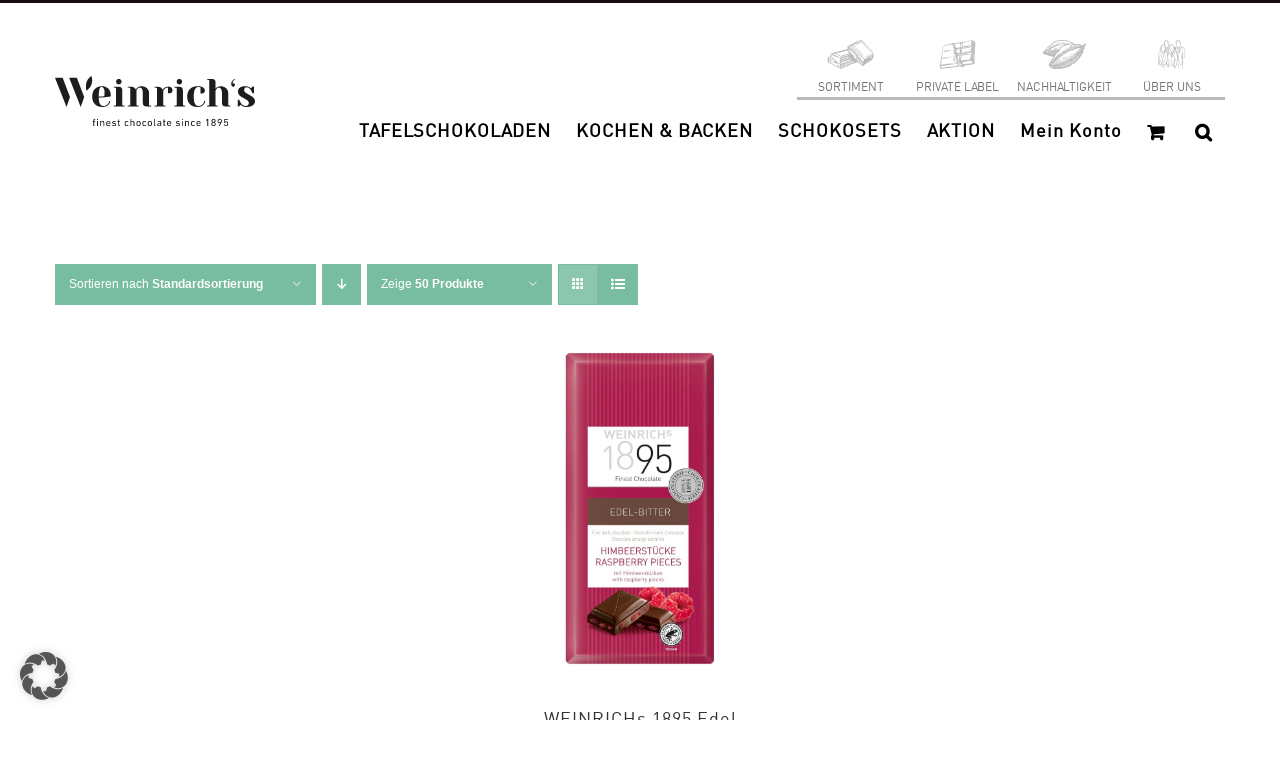

--- FILE ---
content_type: text/html; charset=UTF-8
request_url: https://shop.weinrich-schokolade.de/davon-zucker/262g/
body_size: 212882
content:
<!DOCTYPE html>
<html class="avada-html-layout-wide avada-html-header-position-top avada-html-is-archive" lang="de" prefix="og: http://ogp.me/ns# fb: http://ogp.me/ns/fb#">
<head>
	<meta http-equiv="X-UA-Compatible" content="IE=edge" />
	<meta http-equiv="Content-Type" content="text/html; charset=utf-8"/>
	<meta name="viewport" content="width=device-width, initial-scale=1" />
	<title>26,2g &#8211; Weinrich Schokolade</title>
<meta name='robots' content='max-image-preview:large' />
	<style>img:is([sizes="auto" i], [sizes^="auto," i]) { contain-intrinsic-size: 3000px 1500px }</style>
	<link rel='dns-prefetch' href='//www.googletagmanager.com' />
<link rel='dns-prefetch' href='//pagead2.googlesyndication.com' />
<link rel="alternate" type="application/rss+xml" title="Weinrich Schokolade &raquo; Feed" href="https://shop.weinrich-schokolade.de/feed/" />
<link rel="alternate" type="application/rss+xml" title="Weinrich Schokolade &raquo; Kommentar-Feed" href="https://shop.weinrich-schokolade.de/comments/feed/" />
					<link rel="shortcut icon" href="https://shop.weinrich-schokolade.de/wp-content/uploads/2025/02/weinrich-icon.png" type="image/x-icon" />
		
		
		
				<link rel="alternate" type="application/rss+xml" title="Weinrich Schokolade &raquo; davon Zucker-Feed für 26,2g" href="https://shop.weinrich-schokolade.de/davon-zucker/262g/feed/" />
				
		<meta property="og:locale" content="de_DE_formal"/>
		<meta property="og:type" content="article"/>
		<meta property="og:site_name" content="Weinrich Schokolade"/>
		<meta property="og:title" content="  Produkt davon Zucker  26,2g"/>
				<meta property="og:url" content="https://shop.weinrich-schokolade.de/produkt/weinrichs-1895-edel-bitter-mit-himbeercrisp-100g/"/>
																				<meta property="og:image" content="https://shop.weinrich-schokolade.de/wp-content/uploads/2025/02/61202004-1.jpg"/>
		<meta property="og:image:width" content="1104"/>
		<meta property="og:image:height" content="2209"/>
		<meta property="og:image:type" content="image/jpeg"/>
				<script type="text/javascript">
/* <![CDATA[ */
window._wpemojiSettings = {"baseUrl":"https:\/\/s.w.org\/images\/core\/emoji\/16.0.1\/72x72\/","ext":".png","svgUrl":"https:\/\/s.w.org\/images\/core\/emoji\/16.0.1\/svg\/","svgExt":".svg","source":{"concatemoji":"https:\/\/shop.weinrich-schokolade.de\/wp-includes\/js\/wp-emoji-release.min.js?ver=6.8.3"}};
/*! This file is auto-generated */
!function(s,n){var o,i,e;function c(e){try{var t={supportTests:e,timestamp:(new Date).valueOf()};sessionStorage.setItem(o,JSON.stringify(t))}catch(e){}}function p(e,t,n){e.clearRect(0,0,e.canvas.width,e.canvas.height),e.fillText(t,0,0);var t=new Uint32Array(e.getImageData(0,0,e.canvas.width,e.canvas.height).data),a=(e.clearRect(0,0,e.canvas.width,e.canvas.height),e.fillText(n,0,0),new Uint32Array(e.getImageData(0,0,e.canvas.width,e.canvas.height).data));return t.every(function(e,t){return e===a[t]})}function u(e,t){e.clearRect(0,0,e.canvas.width,e.canvas.height),e.fillText(t,0,0);for(var n=e.getImageData(16,16,1,1),a=0;a<n.data.length;a++)if(0!==n.data[a])return!1;return!0}function f(e,t,n,a){switch(t){case"flag":return n(e,"\ud83c\udff3\ufe0f\u200d\u26a7\ufe0f","\ud83c\udff3\ufe0f\u200b\u26a7\ufe0f")?!1:!n(e,"\ud83c\udde8\ud83c\uddf6","\ud83c\udde8\u200b\ud83c\uddf6")&&!n(e,"\ud83c\udff4\udb40\udc67\udb40\udc62\udb40\udc65\udb40\udc6e\udb40\udc67\udb40\udc7f","\ud83c\udff4\u200b\udb40\udc67\u200b\udb40\udc62\u200b\udb40\udc65\u200b\udb40\udc6e\u200b\udb40\udc67\u200b\udb40\udc7f");case"emoji":return!a(e,"\ud83e\udedf")}return!1}function g(e,t,n,a){var r="undefined"!=typeof WorkerGlobalScope&&self instanceof WorkerGlobalScope?new OffscreenCanvas(300,150):s.createElement("canvas"),o=r.getContext("2d",{willReadFrequently:!0}),i=(o.textBaseline="top",o.font="600 32px Arial",{});return e.forEach(function(e){i[e]=t(o,e,n,a)}),i}function t(e){var t=s.createElement("script");t.src=e,t.defer=!0,s.head.appendChild(t)}"undefined"!=typeof Promise&&(o="wpEmojiSettingsSupports",i=["flag","emoji"],n.supports={everything:!0,everythingExceptFlag:!0},e=new Promise(function(e){s.addEventListener("DOMContentLoaded",e,{once:!0})}),new Promise(function(t){var n=function(){try{var e=JSON.parse(sessionStorage.getItem(o));if("object"==typeof e&&"number"==typeof e.timestamp&&(new Date).valueOf()<e.timestamp+604800&&"object"==typeof e.supportTests)return e.supportTests}catch(e){}return null}();if(!n){if("undefined"!=typeof Worker&&"undefined"!=typeof OffscreenCanvas&&"undefined"!=typeof URL&&URL.createObjectURL&&"undefined"!=typeof Blob)try{var e="postMessage("+g.toString()+"("+[JSON.stringify(i),f.toString(),p.toString(),u.toString()].join(",")+"));",a=new Blob([e],{type:"text/javascript"}),r=new Worker(URL.createObjectURL(a),{name:"wpTestEmojiSupports"});return void(r.onmessage=function(e){c(n=e.data),r.terminate(),t(n)})}catch(e){}c(n=g(i,f,p,u))}t(n)}).then(function(e){for(var t in e)n.supports[t]=e[t],n.supports.everything=n.supports.everything&&n.supports[t],"flag"!==t&&(n.supports.everythingExceptFlag=n.supports.everythingExceptFlag&&n.supports[t]);n.supports.everythingExceptFlag=n.supports.everythingExceptFlag&&!n.supports.flag,n.DOMReady=!1,n.readyCallback=function(){n.DOMReady=!0}}).then(function(){return e}).then(function(){var e;n.supports.everything||(n.readyCallback(),(e=n.source||{}).concatemoji?t(e.concatemoji):e.wpemoji&&e.twemoji&&(t(e.twemoji),t(e.wpemoji)))}))}((window,document),window._wpemojiSettings);
/* ]]> */
</script>
<link rel='stylesheet' id='wpmf-avada-style-css' href='https://shop.weinrich-schokolade.de/wp-content/plugins/wp-media-folder/assets/css/avada_style.css?ver=6.1.4' type='text/css' media='all' />
<link rel='stylesheet' id='wpmf-slick-style-css' href='https://shop.weinrich-schokolade.de/wp-content/plugins/wp-media-folder/assets/js/slick/slick.css?ver=6.1.4' type='text/css' media='all' />
<link rel='stylesheet' id='wpmf-slick-theme-style-css' href='https://shop.weinrich-schokolade.de/wp-content/plugins/wp-media-folder/assets/js/slick/slick-theme.css?ver=6.1.4' type='text/css' media='all' />
<link rel='stylesheet' id='wpmf-flipster-css-css' href='https://shop.weinrich-schokolade.de/wp-content/plugins/wp-media-folder-gallery-addon/assets/css/jquery.flipster.css?ver=2.6.11' type='text/css' media='all' />
<link rel='stylesheet' id='wpmf-justified-style-css' href='https://shop.weinrich-schokolade.de/wp-content/plugins/wp-media-folder-gallery-addon/assets/js/justified-gallery/justifiedGallery.min.css?ver=2.6.11' type='text/css' media='all' />
<link rel='stylesheet' id='wpmf-avada-gallery-style-css' href='https://shop.weinrich-schokolade.de/wp-content/plugins/wp-media-folder/assets/css/display-gallery/style-display-gallery.css?ver=6.1.4' type='text/css' media='all' />
<link rel='stylesheet' id='wpmf-avada-gallery-addon-style-css' href='https://shop.weinrich-schokolade.de/wp-content/plugins/wp-media-folder-gallery-addon/assets/css/gallery.css?ver=2.6.11' type='text/css' media='all' />
<link rel='stylesheet' id='wpmf-gallery-download-css-css' href='https://shop.weinrich-schokolade.de/wp-content/plugins/wp-media-folder-gallery-addon/assets/css/download_gallery.css?ver=2.6.11' type='text/css' media='all' />
<link rel='stylesheet' id='pdfemba_embed_pdf_css-css' href='https://shop.weinrich-schokolade.de/wp-content/plugins/wp-media-folder/assets/css/pdfemb-embed-pdf.css?ver=6.8.3' type='text/css' media='all' />
<style id='cf-frontend-style-inline-css' type='text/css'>
@font-face {
	font-family: 'DINWeb-Bold';
	font-weight: 400;
	font-display: auto;
	src: url('https://shop.weinrich-schokolade.de/wp-content/uploads/2020/07/DINWeb-Bold.woff') format('woff');
}
@font-face {
	font-family: 'DINWeb';
	font-weight: 400;
	font-display: auto;
	src: url('https://shop.weinrich-schokolade.de/wp-content/uploads/2020/07/DINWeb.woff') format('woff');
}
</style>
<style id='wp-emoji-styles-inline-css' type='text/css'>

	img.wp-smiley, img.emoji {
		display: inline !important;
		border: none !important;
		box-shadow: none !important;
		height: 1em !important;
		width: 1em !important;
		margin: 0 0.07em !important;
		vertical-align: -0.1em !important;
		background: none !important;
		padding: 0 !important;
	}
</style>
<link rel='stylesheet' id='bfsg-accessibility-css' href='https://shop.weinrich-schokolade.de/wp-content/plugins/weinrich-bfsg/dmp-bfsg.css?ver=1749549932' type='text/css' media='all' />
<link rel='stylesheet' id='wooajaxcart-css' href='https://shop.weinrich-schokolade.de/wp-content/plugins/woocommerce-ajax-cart/assets/wooajaxcart.css?ver=6.8.3' type='text/css' media='all' />
<style id='woocommerce-inline-inline-css' type='text/css'>
.woocommerce form .form-row .required { visibility: visible; }
</style>
<link rel='stylesheet' id='brands-styles-css' href='https://shop.weinrich-schokolade.de/wp-content/plugins/woocommerce/assets/css/brands.css?ver=10.1.3' type='text/css' media='all' />
<link rel='stylesheet' id='borlabs-cookie-custom-css' href='https://shop.weinrich-schokolade.de/wp-content/cache/borlabs-cookie/1/borlabs-cookie-1-de.css?ver=3.3.15.1-64' type='text/css' media='all' />
<link rel='stylesheet' id='woocommerce-gzd-layout-css' href='https://shop.weinrich-schokolade.de/wp-content/plugins/woocommerce-germanized/build/static/layout-styles.css?ver=3.20.2' type='text/css' media='all' />
<style id='woocommerce-gzd-layout-inline-css' type='text/css'>
.woocommerce-checkout .shop_table { background-color: #eeeeee; } .product p.deposit-packaging-type { font-size: 1.25em !important; } p.woocommerce-shipping-destination { display: none; }
                .wc-gzd-nutri-score-value-a {
                    background: url(https://shop.weinrich-schokolade.de/wp-content/plugins/woocommerce-germanized/assets/images/nutri-score-a.svg) no-repeat;
                }
                .wc-gzd-nutri-score-value-b {
                    background: url(https://shop.weinrich-schokolade.de/wp-content/plugins/woocommerce-germanized/assets/images/nutri-score-b.svg) no-repeat;
                }
                .wc-gzd-nutri-score-value-c {
                    background: url(https://shop.weinrich-schokolade.de/wp-content/plugins/woocommerce-germanized/assets/images/nutri-score-c.svg) no-repeat;
                }
                .wc-gzd-nutri-score-value-d {
                    background: url(https://shop.weinrich-schokolade.de/wp-content/plugins/woocommerce-germanized/assets/images/nutri-score-d.svg) no-repeat;
                }
                .wc-gzd-nutri-score-value-e {
                    background: url(https://shop.weinrich-schokolade.de/wp-content/plugins/woocommerce-germanized/assets/images/nutri-score-e.svg) no-repeat;
                }
            
</style>
<link rel='stylesheet' id='prdctfltr-css' href='https://shop.weinrich-schokolade.de/wp-content/plugins/prdctfltr/includes/css/styles.css?ver=9.1.1' type='text/css' media='all' />
<link rel='stylesheet' id='fusion-dynamic-css-css' href='https://shop.weinrich-schokolade.de/wp-content/uploads/fusion-styles/43b4df527d44160a1e92684900715851.min.css?ver=3.13.1' type='text/css' media='all' />
<script type="text/javascript" src="https://shop.weinrich-schokolade.de/wp-includes/js/jquery/jquery.min.js?ver=3.7.1" id="jquery-core-js"></script>
<script type="text/javascript" src="https://shop.weinrich-schokolade.de/wp-includes/js/jquery/jquery-migrate.min.js?ver=3.4.1" id="jquery-migrate-js"></script>
<script type="text/javascript" src="https://shop.weinrich-schokolade.de/wp-includes/js/dist/hooks.min.js?ver=4d63a3d491d11ffd8ac6" id="wp-hooks-js"></script>
<script type="text/javascript" id="wooajaxcart-js-extra">
/* <![CDATA[ */
var wooajaxcart = {"updating_text":"Wird aktualisiert\u00a0\u2026","warn_remove_text":"Sind Sie sicher, dass Sie diesen Artikel aus Ihrem Warenkorb entfernen m\u00f6chten?","ajax_timeout":"800","confirm_zero_qty":"no"};
/* ]]> */
</script>
<script type="text/javascript" src="https://shop.weinrich-schokolade.de/wp-content/plugins/woocommerce-ajax-cart/assets/wooajaxcart.js?ver=6.8.3" id="wooajaxcart-js"></script>
<script type="text/javascript" src="https://shop.weinrich-schokolade.de/wp-content/plugins/woocommerce/assets/js/jquery-blockui/jquery.blockUI.min.js?ver=2.7.0-wc.10.1.3" id="jquery-blockui-js" data-wp-strategy="defer"></script>
<script type="text/javascript" id="wc-add-to-cart-js-extra">
/* <![CDATA[ */
var wc_add_to_cart_params = {"ajax_url":"\/wp-admin\/admin-ajax.php","wc_ajax_url":"\/?wc-ajax=%%endpoint%%","i18n_view_cart":"Warenkorb anzeigen","cart_url":"https:\/\/shop.weinrich-schokolade.de\/cart\/","is_cart":"","cart_redirect_after_add":"no"};
/* ]]> */
</script>
<script type="text/javascript" src="https://shop.weinrich-schokolade.de/wp-content/plugins/woocommerce/assets/js/frontend/add-to-cart.min.js?ver=10.1.3" id="wc-add-to-cart-js" defer="defer" data-wp-strategy="defer"></script>
<script type="text/javascript" src="https://shop.weinrich-schokolade.de/wp-content/plugins/woocommerce/assets/js/js-cookie/js.cookie.min.js?ver=2.1.4-wc.10.1.3" id="js-cookie-js" data-wp-strategy="defer"></script>
<script type="text/javascript" id="wpm-js-extra">
/* <![CDATA[ */
var wpm = {"ajax_url":"https:\/\/shop.weinrich-schokolade.de\/wp-admin\/admin-ajax.php","root":"https:\/\/shop.weinrich-schokolade.de\/wp-json\/","nonce_wp_rest":"cf74e73150","nonce_ajax":"b121044bfa"};
/* ]]> */
</script>
<script data-borlabs-cookie-script-blocker-handle="wpm" data-borlabs-cookie-script-blocker-id="gtm" type="text/template" data-borlabs-cookie-script-blocker-src="https://shop.weinrich-schokolade.de/wp-content/plugins/woocommerce-google-adwords-conversion-tracking-tag/js/public/wpm-public.p1.min.js?ver=1.49.1" id="wpm-js"></script><script data-no-optimize="1" data-no-minify="1" data-cfasync="false" type="text/javascript" src="https://shop.weinrich-schokolade.de/wp-content/cache/borlabs-cookie/1/borlabs-cookie-config-de.json.js?ver=3.3.15.1-37" id="borlabs-cookie-config-js"></script>
<script data-borlabs-cookie-script-blocker-handle="google_gtagjs" data-borlabs-cookie-script-blocker-id="site-kit-analytics" type="text/template" data-borlabs-cookie-script-blocker-src="https://www.googletagmanager.com/gtag/js?id=GT-WPFJPPM5" id="google_gtagjs-js"></script><script data-borlabs-cookie-script-blocker-handle="google_gtagjs" data-borlabs-cookie-script-blocker-id="site-kit-analytics" type="text/template" id="google_gtagjs-js-after">
/* <![CDATA[ */
window.dataLayer = window.dataLayer || [];function gtag(){dataLayer.push(arguments);}
gtag("set","linker",{"domains":["shop.weinrich-schokolade.de"]});
gtag("js", new Date());
gtag("set", "developer_id.dZTNiMT", true);
gtag("config", "GT-WPFJPPM5");
 window._googlesitekit = window._googlesitekit || {}; window._googlesitekit.throttledEvents = []; window._googlesitekit.gtagEvent = (name, data) => { var key = JSON.stringify( { name, data } ); if ( !! window._googlesitekit.throttledEvents[ key ] ) { return; } window._googlesitekit.throttledEvents[ key ] = true; setTimeout( () => { delete window._googlesitekit.throttledEvents[ key ]; }, 5 ); gtag( "event", name, { ...data, event_source: "site-kit" } ); }; 
/* ]]> */
</script><script data-borlabs-cookie-script-blocker-handle="google_gtagjs" data-borlabs-cookie-script-blocker-id="gtm" type='text/template' type="text/template" data-borlabs-cookie-script-blocker-src="https://www.googletagmanager.com/gtag/js?id=GT-WPFJPPM5" id="google_gtagjs-js"></script><script data-borlabs-cookie-script-blocker-handle="google_gtagjs" data-borlabs-cookie-script-blocker-id="gtm" type='text/template' type="text/template" id="google_gtagjs-js-after">
/* <![CDATA[ */
window.dataLayer = window.dataLayer || [];function gtag(){dataLayer.push(arguments);}
gtag("set","linker",{"domains":["shop.weinrich-schokolade.de"]});
gtag("js", new Date());
gtag("set", "developer_id.dZTNiMT", true);
gtag("config", "GT-WPFJPPM5");
 window._googlesitekit = window._googlesitekit || {}; window._googlesitekit.throttledEvents = []; window._googlesitekit.gtagEvent = (name, data) => { var key = JSON.stringify( { name, data } ); if ( !! window._googlesitekit.throttledEvents[ key ] ) { return; } window._googlesitekit.throttledEvents[ key ] = true; setTimeout( () => { delete window._googlesitekit.throttledEvents[ key ]; }, 5 ); gtag( "event", name, { ...data, event_source: "site-kit" } ); }; 
/* ]]> */
</script><link rel="https://api.w.org/" href="https://shop.weinrich-schokolade.de/wp-json/" /><link rel="EditURI" type="application/rsd+xml" title="RSD" href="https://shop.weinrich-schokolade.de/xmlrpc.php?rsd" />
<meta name="generator" content="WordPress 6.8.3" />
<meta name="generator" content="WooCommerce 10.1.3" />
<!-- start Simple Custom CSS and JS -->
<style type="text/css">
/* Zentierte Produkte */ 

ul.products > li {
  margin-left: auto;
  margin-right: auto;
}
</style>
<!-- end Simple Custom CSS and JS -->
<!-- start Simple Custom CSS and JS -->
<style type="text/css">
/* CSS for Logo coloring in UserWay's "Highlight Links" mode */ 

.logo-with-link-highlighting {
    background-color: white !important;
    filter: invert(1);
}
</style>
<!-- end Simple Custom CSS and JS -->
<!-- start Simple Custom CSS and JS -->
<style type="text/css">
/* CSS Code for "Big Pointer" */ 

a.custom-cursor-active,
button.custom-cursor-active,
a > span.custom-cursor-active,
a > span > span.custom-cursor-active,
a > svg.custom-cursor-active,
a > svg > g.custom-cursor-active ,
a > svg > g > path.custom-cursor-active,
a > img.custom-cursor-active,
div.prdctfltr_add_scroll > div.prdctfltr_checkboxes > label.custom-cursor-active,
div.prdctfltr_add_scroll > div.prdctfltr_checkboxes > label > input.custom-cursor-active,
div.prdctfltr_add_scroll > div.prdctfltr_checkboxes > label > span.custom-cursor-active,
a > i.custom-cursor-active,
div.fusion-search-button.search-button.custom-cursor-active,
div.fusion-search-button.search-button > input.custom-cursor-active {
  cursor: url('/wp-content/uploads/2025/08/pointer-big.png'), auto !important;
}
</style>
<!-- end Simple Custom CSS and JS -->
<!-- start Simple Custom CSS and JS -->
<style type="text/css">
/* dmp
nwawrzyniak
24_09_12*/ 

div.dmp-search-results-container > div > article > div > div.fusion-flexslider.flexslider.fusion-flexslider-loading.fusion-post-slideshow > ul > li > div > img {
    height: 323px;
    object-fit: contain;
}

div.dmp-search-results-container > div > article > div > div.fusion-post-content-wrapper > div > h2 > a {
    font-size: 18px;
    line-height: 0px;
}</style>
<!-- end Simple Custom CSS and JS -->
<!-- start Simple Custom CSS and JS -->
<style type="text/css">
@media (min-width: 670px) {
  div.fusion-logo > a > img {
  width: 200px;
}
}

@media (max-width: 669px) {
  div.fusion-logo > a > img {
      width: 175px;
    
  }
}


@media (max-width: 1149px) {
  .fusion-mobile-menu-icons {
    transform: translateY(-20px)
  }
}

#wrapper > header > div.fusion-header-v2.fusion-logo-alignment.fusion-logo-left.fusion-sticky-menu-1.fusion-sticky-logo-.fusion-mobile-logo-1.fusion-mobile-menu-design-modern > div.fusion-header > div > div.fusion-logo > a > img.fusion-standard-logo,
#wrapper > header > div.fusion-header-v2.fusion-logo-alignment.fusion-logo-left.fusion-sticky-menu-1.fusion-sticky-logo-.fusion-mobile-logo-1.fusion-mobile-menu-design-modern > div.fusion-header > div > div.fusion-logo > a > img.fusion-mobile-logo {
	max-height: inherit !important
}


@media (max-width: 1150px) {
  .fusion-mobile-menu-design-modern.fusion-header-v1 .fusion-header, .fusion-mobile-menu-design-modern.fusion-header-v2 .fusion-header, .fusion-mobile-menu-design-modern.fusion-header-v3 .fusion-header, .fusion-mobile-menu-design-modern.fusion-header-v4 .fusion-header, .fusion-mobile-menu-design-modern.fusion-header-v5 .fusion-header, .fusion-mobile-menu-design-modern.fusion-header-v7 .fusion-header {
    padding-top: 0px !important;
    padding-bottom: 0px !important;
}
}</style>
<!-- end Simple Custom CSS and JS -->
<!-- start Simple Custom CSS and JS -->
<style type="text/css">
  .socialicon {font-size:29px;margin-right:17px}
</style>
<!-- end Simple Custom CSS and JS -->
<!-- start Simple Custom CSS and JS -->
<style type="text/css">
.fusion-mobile-nav-holder .fusion-custom-menu-item-contents {padding-left:20px!important;padding-right:20px;margin:10px}
 
#mobile-menu-item-2378 {border-top:1px solid #b8b8b9}</style>
<!-- end Simple Custom CSS and JS -->
<!-- start Simple Custom CSS and JS -->
<style type="text/css">
.search .fusion-post-content-wrapper {position:relative;top:-25px}</style>
<!-- end Simple Custom CSS and JS -->
<!-- start Simple Custom CSS and JS -->
<style type="text/css">
.page-id-35 .woocommerce-button.button.pay {display:none!important}

</style>
<!-- end Simple Custom CSS and JS -->
<!-- start Simple Custom CSS and JS -->
<style type="text/css">
 .suchseite > a {font-family:Open Sans, Arial, Helvetica, sans-serif!important;color:white!important;font-size:10px!important}
</style>
<!-- end Simple Custom CSS and JS -->
<!-- start Simple Custom CSS and JS -->
<style type="text/css">
.search ::-webkit-input-placeholder {
        /* WebKit browsers */
         color: transparent!important;
    }
     .search :-moz-placeholder {
        /* Mozilla Firefox 4 to 18 */
         color: transparent!important;
    }

.searchready::-webkit-input-placeholder {
        /* WebKit browsers */
         color: black!important;
    }
     .searchready:-moz-placeholder {
        /* Mozilla Firefox 4 to 18 */
         color: black!important;
    }

#post-33 > div > div > div > div > div > div > div.fusion-text.fusion-text-1 > div > div.cart-collaterals > div.cart_totals > div > a.fusion-button.button-default.fusion-button-default-size.button.checkout-button.button.alt.wc-forward {
	background: black !important;
}</style>
<!-- end Simple Custom CSS and JS -->
<!-- start Simple Custom CSS and JS -->
<style type="text/css">
.wc-gzd-additional-info.tax-info {display:none}

</style>
<!-- end Simple Custom CSS and JS -->
<!-- start Simple Custom CSS and JS -->
<style type="text/css">
.page-template-default  ins .amount {display:none!important}
.product .summary-container  ins .amount {display:none!important}
.product .summary-container   .price del {text-decoration:none!Important;}
.yarpp-related   .price del {text-decoration:none!Important;}

.yarpp-related ins .amount {display:none!important}
.product .summary-container  ins .amount {display:none!important}
.product .summary-container   .price del {text-decoration:none!Important;}


.page-template-default .price del {text-decoration:none!Important;}

.price del span {font-size:16px!Important}

.product .summary-container .price del span {font-size:26px!Important}</style>
<!-- end Simple Custom CSS and JS -->
<!-- start Simple Custom CSS and JS -->
<style type="text/css">
.woocommerce-product-attributes-item.woocommerce-product-attributes-item--attribute_pa_zutatenliste td  {padding-top:5px!important}
.zutatenliste {display:none}</style>
<!-- end Simple Custom CSS and JS -->
<!-- start Simple Custom CSS and JS -->
<style type="text/css">
@media screen and (-ms-high-contrast: active), (-ms-high-contrast: none) {
#BorlabsCookieBoxWrap {position:fixed!important;left:79%!important;top:59%!Important}
}

</style>
<!-- end Simple Custom CSS and JS -->
<!-- start Simple Custom CSS and JS -->
<style type="text/css">
@media screen and (min-width:768px) and (max-width:1024px) {  
.page-id-35.woocommerce-view-order .woocommerce-MyAccount-content {border-width:0px!important}
.page-id-35.woocommerce-view-order .woocommerce-MyAccount-content {padding:0!Important;border-left:none!Important;border-right:none!important}
  }


@media screen and (max-width:759px){
  #my-account-menu {padding-right:0!important;border-right:0px!important;}
  #my-account-menu .myaccount-menu li i {display:block!important}
}

@media screen and (max-width:759px) and (min-width:641px){
.page-id-35.page-id-35 #main {width:100vw!important;padding-right:0px!important;margin-right:0px!important;overflow:hidden!important}  

}

@media screen and (max-width:759px) {
  .myaccount-menu li i {width:20px;}
  .myaccount-menu li a i {float:left;margin:0!important;}
 .myaccount-menu li a {display:flex!Important;justify-content:center!Important}
.woocommerce-checkout #main {margin-bottom:140px!Important}
}

@media screen and (min-width:450px) and (max-width:767px){
.u-column1 {width:100%!important}  
.u-column2 {width:100%!important}
  }

@media screen and  (max-width:767px){
.fusion-footer .fusion-columns-4 .fusion-column {width:100%!important}

}


@media screen and (min-width:733px) and (max-width:767px){
  .fusion-apply-coupon  {font-size:12px!important;padding:10px!important}
}

@media screen and (min-width:460px) and (max-width:759px){

  .woocommerce-table__product-table.product-total {position:relative!important;left:-10px!Important}

}

@media screen and (max-width:1024px) and (min-width:759px){

.woocommerce-MyAccount-content {min-width:75%}
}



@media screen and (min-width:759px) and (max-width:767px) {
.woocommerce-Addresses .edit:after {position:Absolute!Important}
  }

@media screen and (min-width:760px) {
.woocommerce-Addresses .edit:after {position:Absolute!Important}
  }

/*.woocommerce-MyAccount-content #billing_title {margin-left:30px}*/

@media screen and (min-width:760px) and (max-width:1024px) {
/*.woocommerce-MyAccount-content .woocommerce-address-fields .woocommerce-input-wrapper input {max-width:520px}*/
  
  
    
  .woocommerce-MyAccount-content .woocommerce-form-row  {padding-right:20px!Important} 
}
 
@media screen and (width: 759px)
{
  .woocommerce-Addresses .edit:after {
     position: relative!Important; 
}
  }


@media screen and (min-width:641px) and (max-width:759px)
{

.woocommerce-MyAccount-orders .woocommerce-orders-table__cell-order-date {display:none!important
}
  }


@media screen and (max-width: 759px) and (min-width: 450px) {
.woocommerce-MyAccount-content.woocommerce-MyAccount-content {
    border-color: #e0dede!Important;
  margin-left:40px!important;
  margin-right:40px!important;
  width:83%!Important;
    border-top-color: rgb(224, 222, 222)!Important;
    border-right-color: rgb(224, 222, 222)!Important;
    border-bottom-color: rgb(224, 222, 222)!Important;
    border-left-color: rgb(224, 222, 222)!Important;
  max-width: 9500px!important;
  
}
  
  .woocommerce-account .woocommerce {display:flex;flex-direction:column;justify-content:center;align-items:center}
  }


@media screen and (min-width:760px) and (max-width:1024px){
  
  
.woocommerce-address-fields .form-row {padding-right:30px!important}
  
}

/*.woocommerce-address-fields #shipping_title {margin-left:20px!important}*/
.woocommerce-address-fields .form-row label {;display:block}   
.woocommerce-MyAccount-content .edit {white-space: nowrap}
@media screen and (min-width:450px) and (max-width:767px){
  /*.woocommerce-orders .woocommerce-MyAccount-content {margin:0!important;padding:0!important;border:none!important;width:90%!important}*/

  .woocommerce-view-order   .woocommerce-MyAccount-content {margin:0!important;padding:0!important;border:none!important;width:90%!important}


}


@media screen and (max-width: 767px) and (min-width: 450px) {

  .loginpage #content{
    border-color: #e0dede!Important;
  margin-left:40px!important;
  margin-right:40px!important;
  width:83%!Important;
    border-top-color: rgb(224, 222, 222)!Important;
    border-right-color: rgb(224, 222, 222)!Important;
    border-bottom-color: rgb(224, 222, 222)!Important;
    border-left-color: rgb(224, 222, 222)!Important;
  max-width: 9500px!important;
  
}

.loginpage #customer_login .col-1 {margin-bottom:30px!important}
  
  @media screen and (min-width:450px) and (max-width:759px) {  
.woocommerce-view-order   .woocommerce-MyAccount-content {margin:0px!important;padding:10px!important;border:none!important;width:90%!important}

 }
@media screen and (min-width:760px) and (max-width:768px) {  
.woocommerce-view-order   .woocommerce-MyAccount-content {min-width:100%!important}
 }
  
  @media screen and (min-width:760px) and (max-width:767px) {  
 .woocommerce-view-order .woocommerce-MyAccount-content {width:500px!important;min-width:1%!important}
 
 
 }


</style>
<!-- end Simple Custom CSS and JS -->
<!-- start Simple Custom CSS and JS -->
<style type="text/css">
@media screen and (max-width:960px) {
  .ilightbox-container  {padding:30px!important;border:none!important;}
  .ilightbox-holder {border:none!important;background:none!important;}
  
}</style>
<!-- end Simple Custom CSS and JS -->
<!-- start Simple Custom CSS and JS -->
<style type="text/css">
@media screen and (min-width:760px) {
  .single-product #main {margin-bottom:100px!important}
  
  
  
  
}</style>
<!-- end Simple Custom CSS and JS -->
<!-- start Simple Custom CSS and JS -->
<style type="text/css">
@media screen and (min-width:1021px) and (max-width:1151px) {

  .page-id-35.page-id-35  #main > .fusion-row {padding-top:0!important;margin-top:0!important}
   .page-id-35.page-id-35  #main {padding-top:0px!important}

}

@media screen and (min-width:1025px) and (max-width:1150px) {
.page-id-33.page-id-33 #main {padding-top:0px!important}
.page-id-33.page-id-33 #main > .fusion-row {margin-top:0px!important}
  
   .woocommerce-checkout  #main {padding-top:0px!important;}
  .woocommerce-checkout  #main  > .fusion-row.fusion-row {margin-top:0px!important;}

  }
</style>
<!-- end Simple Custom CSS and JS -->
<!-- start Simple Custom CSS and JS -->
<style type="text/css">
@media screen and (max-width:759px){
  .page-id-35  #main {margin-bottom:200px}
  }</style>
<!-- end Simple Custom CSS and JS -->
<!-- start Simple Custom CSS and JS -->
<style type="text/css">
@media screen and (min-width:450px) and (max-width:455px) {
.woocommerce-product-attributes-item--attribute_pa_allergen-spuren td {padding-left:10px!important}
  }</style>
<!-- end Simple Custom CSS and JS -->
<!-- start Simple Custom CSS and JS -->
<style type="text/css">
@media screen and (min-width:401px) and (max-width:759px) {
.single-product  #main {padding-top:0px!important}
  }</style>
<!-- end Simple Custom CSS and JS -->
<!-- start Simple Custom CSS and JS -->
<style type="text/css">
@media screen and (min-width:400px) and (max-width:600px){
  .title-heading-left {font-size:16px!important}
}</style>
<!-- end Simple Custom CSS and JS -->
<!-- start Simple Custom CSS and JS -->
<style type="text/css">
@media screen and (min-width: 100px) and (max-width:1024px){
  
  
 .home .fusion-price-rating, .home .price {width:55%!important}
   .home .product_cat-schokosets .price {width:100%!important;text-align:center!important}
 .home .product_cat-schokosets .fusion-price-rating {margin-right:0px!Important;width:100%!important}
   .product .price {width:100%!important;}
 .product  .fusion-price-rating {margin-right:0px!Important;width:100%!important} 
}</style>
<!-- end Simple Custom CSS and JS -->
<!-- start Simple Custom CSS and JS -->
<style type="text/css">
@media screen and (max-width:980px) {
.ilightbox-toolbar {top:0%!important;background:none!important}
.ilightbox-container {margin-top:30px!important;}
  }</style>
<!-- end Simple Custom CSS and JS -->
<!-- start Simple Custom CSS and JS -->
<style type="text/css">
@media screen and (min-width:480px) and (max-width:759px ) {
  
  
  #my-account-menu {width:100%;text-align:center!Importan}
  .myaccount-menu *{text-align:center!Important}
.myaccount-menu:after {display:none!important}   
  /*.woocommerce-MyAccount-content {min-width:100%!Important}*/
} 
</style>
<!-- end Simple Custom CSS and JS -->
<!-- start Simple Custom CSS and JS -->
<style type="text/css">
.woocommerce-shipments-table__cell-shipment-tracking {display:none!important}
.woocommerce-shipments-table__header-shipment-tracking {display:none!important}
.woocommerce-shipments-table__header-shipment-status {display:none!Important}
.woocommerce-shipments-table__cell-shipment-status {display:none!important}</style>
<!-- end Simple Custom CSS and JS -->
<!-- start Simple Custom CSS and JS -->
<style type="text/css">
@media screen and (max-width:1344px) and (min-width:1151px) {
  
  
  
  .fusion-logo {position:relative;top:130px!important}
  
  
  
}</style>
<!-- end Simple Custom CSS and JS -->
<!-- start Simple Custom CSS and JS -->
<style type="text/css">
@media screen and (max-width:400px){
.title-heading-left {font-size:18px!important}
  .single-product #main {padding-top:0!important}
  .my_account_orders.account-orders-table th {letter-spacing:0px!important}
  .ilightbox-close {left:80%!important;}

}</style>
<!-- end Simple Custom CSS and JS -->
<!-- start Simple Custom CSS and JS -->
<style type="text/css">
.iefix {display:none!important;}
.iefixcontainer {width:250px!important;height:323px!important}

@media screen and (-ms-high-contrast: active), (-ms-high-contrast: none) {
  .product .fusion-image-wrapper img {width:250px;height:323px}
}
</style>
<!-- end Simple Custom CSS and JS -->
<!-- start Simple Custom CSS and JS -->
<style type="text/css">
.ilightbox-play, .ilightbox-fullscreen, .ilightbox-thumbnails-grid {display:none!important}
.ilightbox-close {position:fixed;left:90vw}



 .ilightbox-container {padding:40px!important} 
   .ilightbox-container img {object-fit:contain}
  .ilightbox-container:after { 
    -webkit-box-shadow: inset 0 0 0 1px rgba(255,255,255,0)!important;
    box-shadow: inset 0 0 0 0px rgba(255,255,255,0)!important;}

  .ilightbox-holder {box-shadow:none!important}
      
/*.ilightbox-container {width:100%!important;justify-content:center!important;display:flex!important;align-items:center!Important;position:fixed!important;left:0px!important;}*/
  .ilightbox-holder {padding-left:0px!important;padding-right:0px!important;left:0px!important;margin-left:0px!important;width:100%!important;display:flex!important;justify-content:center!Important}
.ilightbox-inner-toolbar {display:none!important}
</style>
<!-- end Simple Custom CSS and JS -->
<!-- start Simple Custom CSS and JS -->
<style type="text/css">
.yarpp-related .product img{width:auto!important;}
.yarpp-related .fusion-image-wrapper {display:flex;flex-direction:column!important;justify-content:center;}
.yarpp-related .fusion-product-content {margin-top:15px}
.yarpp-related .fusion-image-wrapper img{
    width: auto!important;
    max-height: 100%!important;
  object-fit:contain!important
}

 
</style>
<!-- end Simple Custom CSS and JS -->
<!-- start Simple Custom CSS and JS -->
<style type="text/css">
.avada-single-product-gallery-wrapper img {max-height:610px!important;width:auto!important}
.yarpp-related .fusion-image-wrapper {max-height:343px!important}
.yarpp-related h3 a{font-weight:normal!Important}
@media screen and (min-width:1025px) {
  .yarpp-related {margin-top:50px!Important;margin-bottom:50px!Important}
  
}</style>
<!-- end Simple Custom CSS and JS -->
<!-- start Simple Custom CSS and JS -->
<style type="text/css">
.search .archives-element article {visibility:hidden;}

.search .archives-element article a {font-size:18px!important;line-height:0px!important}

.search article  h2 {line-height:27px!important;text-align:center}
.suchpreis {width:100%!important;text-align:center;color:black;font-size:18px;position:absolute;bottom:10px;right:5px}

.search .fusion-post-grid  {height:490px!important}


.search .fusion-rollover-categories  {display:none!important}
.search .fusion-rollover-title-link {font-family:'dinweb'!important}</style>
<!-- end Simple Custom CSS and JS -->
<!-- start Simple Custom CSS and JS -->
<style type="text/css">
.bruchbude.oldnav {display:none!important}

</style>
<!-- end Simple Custom CSS and JS -->
<!-- start Simple Custom CSS and JS -->
<style type="text/css">
.woocommerce-MyAccount-orders  .woocommerce-orders-table__header-order-status {display:none!important}

.woocommerce-MyAccount-orders  .woocommerce-orders-table__cell-order-status {display:none!important}
.woocommerce-shipments-table  {display:none!important}  
.woocommerce-shipments-list__title {display:none!important}</style>
<!-- end Simple Custom CSS and JS -->
<!-- start Simple Custom CSS and JS -->
<style type="text/css">
.newnav {display:none!important}</style>
<!-- end Simple Custom CSS and JS -->
<!-- start Simple Custom CSS and JS -->
<style type="text/css">
.single-product .wc-gzd-additional-info.tax-info:before {content:"*"}</style>
<!-- end Simple Custom CSS and JS -->
<!-- start Simple Custom CSS and JS -->
<style type="text/css">
.grundpreis {display:none}
.grundpreis {font-size:11px}</style>
<!-- end Simple Custom CSS and JS -->
<!-- start Simple Custom CSS and JS -->
<style type="text/css">
.prdctfltr_count {display:none!Important}</style>
<!-- end Simple Custom CSS and JS -->
<!-- start Simple Custom CSS and JS -->
<style type="text/css">
.woocommerce li.active, .active .step {background:#B8B8B9!important;color:black!important}
.woocommerce-multistep-checkout ul.nav-wizard li.active:after {border-left-color:#B8B8B9}
#order-verify .edit.step-trigger {display:none!important}
.shop_table {background:white!important}

.step-nav * {color:black!important}
.wc-proceed-to-checkout .fusion-update-cart {display:none!important}
#billing_title_field select {margin-left:15px}
.woocommerce-multistep-checkout-active-address   .woocommerce-content-box {display:none!Important}
</style>
<!-- end Simple Custom CSS and JS -->
<!-- start Simple Custom CSS and JS -->
<style type="text/css">
.pswp--open  {z-index:29832344}
.pswp__bg {background:rgba(0,0,0,.9)}</style>
<!-- end Simple Custom CSS and JS -->
<!-- start Simple Custom CSS and JS -->
<style type="text/css">
.fusion-menu-cart-item-details .woocommerce-Price-amount.amount {color:white!important}</style>
<!-- end Simple Custom CSS and JS -->
<!-- start Simple Custom CSS and JS -->
<style type="text/css">
.woocommerce-checkout  .avada-myaccount-user {display:none!important}
.woocommerce-checkout  .checkout_coupon.checkout_coupon {display:none!important}</style>
<!-- end Simple Custom CSS and JS -->
<!-- start Simple Custom CSS and JS -->
<style type="text/css">
.woocommerce-shipping-destination {display:none!important}</style>
<!-- end Simple Custom CSS and JS -->
<!-- start Simple Custom CSS and JS -->
<style type="text/css">
.user-image{display:none!important} 
.myaccount-menu:before {display:none!important}
.user-profile {display:none}

.logout {font-size:13px;text-transform:uppercase}
.logout i {margin-right:14px}</style>
<!-- end Simple Custom CSS and JS -->
<!-- start Simple Custom CSS and JS -->
<style type="text/css">
.page-id-35 #main > .fusion-row {margin-top:192px!important}
.page-id-33 #main > .fusion-row {margin-top:192px!important}
.page-id-34 #main > .fusion-row {margin-top:192px!important}</style>
<!-- end Simple Custom CSS and JS -->
<!-- start Simple Custom CSS and JS -->
<style type="text/css">
@media screen and (max-width:1150px){
  .oldnav {display:none!important}
.newnav {display:none!important}
  .fusion-secondary-menu {display:none!important}
}</style>
<!-- end Simple Custom CSS and JS -->
<!-- start Simple Custom CSS and JS -->
<style type="text/css">
.fusion-widget-cart-number {color:white;}</style>
<!-- end Simple Custom CSS and JS -->
<!-- start Simple Custom CSS and JS -->
<style type="text/css">
@media screen and (min-width:1151px){
.oldnav {font-size:15px;margin-top:10px;}
.sortiment a:hover path {fill:#841918!important}
.privatelabel a:hover path {fill:#D48232!important}
.nachhaltigkeit a:hover path {fill:#9EAF56!important}
.ueberuns a:hover path {fill:#3E3E3E!important}
.bruchbude a:hover path {fill:#CA261B!important}

.sortiment a:hover  {color:#841918!important;border-bottom-color:#841918!important}
.privatelabel a:hover  {color:#D48232!important;border-bottom-color:#D48232!important}
.nachhaltigkeit a:hover  {color:#9EAF56!important;border-bottom-color:#9EAF56!important}
.ueberuns a:hover  {color:#3E3E3E!important;border-bottom-color:#3E3E3E!important}
.bruchbude a:hover  {color:#CA261B!important;border-bottom-color:#CA261B!important}

.bruchbude a{border-bottom:6px solid black}

.oldnav path {transition:200ms ease all}
.oldnav path {fill:#B8B8B9!important}
.oldnav svg {height:50px;margin-bottom:10px}
.oldnav a {display:flex;flex-direction:column;height:80px!important;width:140px;border-bottom:3px solid rgb(184,184,185);}
.bruchbude a:hover path {fill:#CA261B!important}

.oldnav {margin-top:37px}
/*.newnav {float:right!important;width:98.5%;position:absolute;left:0%;display:flex;justify-content:flex-end;z-index:2318094}
.newnav li {list-style:none;padding-right:5px;font-size:14px;padding-left:5px}
*/

.newnav {float:right!important;width:98.5%;;left:0%;display:flex;justify-content:flex-end;z-index:2318094}
.newnav li {list-style:none;padding-right:5px;font-size:14px;padding-left:5px}
  .oldnav svg {height:30px!important;width:100%!important}
.oldnav a {font-size:12px;padding:0px!important;width:107px;height:60px!important}
.oldnav  {border-left-style:none!important;border-right:0px!important}
.navsep {border-right:1px solid black}
  }



/*RESPONSIVE*/

.fusion-mobile-nav-item svg {display:none}</style>
<!-- end Simple Custom CSS and JS -->
<!-- start Simple Custom CSS and JS -->
<style type="text/css">
.wac-qty-button {display:none!important}
.quantity .minus {background:black!important;color:white!important}
.quantity .plus  {background:black!important;color:white!important}</style>
<!-- end Simple Custom CSS and JS -->
<!-- start Simple Custom CSS and JS -->
<style type="text/css">
.prdctfltr_instock, .prdctfltr_sale, .prdctfltr_search_terms {display:none!important}
.prdctfltr_checkboxes {display:flex;}
.prdctfltr_checkboxes label {margin-right:15px;margin}
.prdctfltr_checkboxes span:before {position:relative;right:-8px} 
.prdctfltr_checkboxes span:after {padding:2px;padding-left:8px} 
.prdctfltr_filter_title {display:none!important}</style>
<!-- end Simple Custom CSS and JS -->
<!-- start Simple Custom CSS and JS -->
<style type="text/css">
.woocommerce-Price-amount.amount {color:#140D12}
button {background:#140D12!important;color:white!important;}
.product .product_title {letter-spacing:0px!Important;font-weight:bold!important}
.product tr {background:none;border:none!important} 
 .naehrwert {font-size:20px;font-weight:bold;color:black;display:block;}
.woocommerce-product-attributes.shop_attributes {margin-top:20px}
.single_add_to_cart_button {width:69%!important}
.product tr {background:none;border:none!important;padding:0px!important;height:7px!important} 
.product th {font-weight:normal!important;font-size:14px}
.product td {font-weight:normal!important;font-size:14px}
.naehrwert {border-top:1px solid rgba(0,0,0,.2);padding-top:10px}
 .naehrwert {font-size:17px;font-weight:bold;color:black;display:block;}
.product-type-simple .summary-container .woocommerce-Price-amount {font-weight:bold;font-size:28px}
.lieferbar {position:relative;top:-21px;background:#28A745;color:white;padding:5px;border-radius:2px}
.product-type-simple .summary-container .woocommerce-Price-amount:after {content:"*"}
.product .product_meta {display:none!important}
.woocommerce-Price-currencySymbol:before {content:" "!important}
.woocommerce-product-attributes {pointer-events:none}

/*.product .woocommerce-product-attributes-item.woocommerce-product-attributes-item--attribute_pa_allergen-spuren td {padding-top:30px!important;}
.product .woocommerce-product-attributes-item.woocommerce-product-attributes-item--attribute_pa_kakao-gehalt td, .product .woocommerce-product-attributes-item.woocommerce-product-attributes-item--attribute_pa_kakao-gehalt th {padding-bottom:30px!important;}
.woocommerce-product-attributes.shop_attributes tr:nth-child(11) th{padding-top:30px!important}
.woocommerce-product-attributes.shop_attributes tr:nth-child(11) {border-top:1px solid rgba(0,0,0,.8)!important;}*/


.product .seperator th {border-top:1px solid rgba(0,0,0,.5)}
.product .seperator td {padding-top:20px!important;border-top:1px solid rgba(0,0,0,.5)}
@media screen and (min-width:1151px) {
.single-product  .fusion-columns-3 {display:flex!important;flex-direction:row!important;justify-content:center!important}
.single-product  .fusion-columns-3 .fusion-column{width:400px}
.single-product  .fusion-footer h4 {margin-left:338px}
  }

</style>
<!-- end Simple Custom CSS and JS -->
<!-- start Simple Custom CSS and JS -->
<style type="text/css">
.product-grid-view.product .fusion-image-wrapper {height:323px;}
.product-grid-view.product .fusion-image-wrapper img {height:323px;object-fit:contain!important}

.related.products .fusion-image-wrapper {height:323px;}
.related.products .fusion-image-wrapper img {height:323px;object-fit:contain!important}

.products .shipping-costs-info {display:none!important}</style>
<!-- end Simple Custom CSS and JS -->
<!-- start Simple Custom CSS and JS -->
<style type="text/css">
.fusion-secondary-menu-icon {background:#140D12;color:white!important}
.fusion-secondary-header {border-top-color:#140D12!important}
.fusion-menu-cart-checkout {background:#140D12!important;color:white}
.fusion-menu-cart-checkout * {color:white!important}</style>
<!-- end Simple Custom CSS and JS -->
<!-- start Simple Custom CSS and JS -->
<style type="text/css">
.fusion-footer h4 {font-size:34px;color:white;letter-spacing:0px!important}

.single-product  .fusion-footer h4 {margin:0!important}
.single-product  .fusion-footer h4 {font-size:34px;color:white;letter-spacing:0px!important}
.fusion-footer * {text-align:left!important}</style>
<!-- end Simple Custom CSS and JS -->
<!-- start Simple Custom CSS and JS -->
<style type="text/css">
@media (min-width: 768px)
h1 {
    font-size: 48px!important;
}

@media (min-width: 576px)
h1 {
    font-size: 39px!important;
}

h1 {
    padding-bottom: 17px!important;
    
    margin-bottom: 26px!important;
    font-size: 30px!important;
}

.h1, .h2, .h3, .h4, .h5, .h6, h1, h2, h3, h4, h5, h6 {
    margin-bottom: .5rem!important;
    font-weight: 500!important;
    line-height: 1.2!important;
}

h1, h2, h3, h4, h5, h6 {
    margin-top: 0!important;
    margin-bottom: .5rem!important;
}

body {
    margin: 0!important;
    font-family: -apple-system,BlinkMacSystemFont,Segoe UI,Roboto,Helvetica Neue,Arial,Noto Sans,sans-serif!important;
    font-size: 1rem!important;
    font-weight: 400!important;
    line-height: 1.5!important;
    
    text-align: left!important;
    
}

@media (min-width: 768px)
h2 {
    font-size: 43px!important;
}
@media (min-width: 576px)
h2 {
    font-size: 34px!important;
}
h2 {
    font-size: 26px!important;
}

.h2, h2 {
    font-size: 2rem!important;
}

h1,h2,h3 , h4, p, .menu-text, th {font-family:dinweb!important;font-style:normal!important}</style>
<!-- end Simple Custom CSS and JS -->
<!-- start Simple Custom CSS and JS -->
<style type="text/css">
@media screen and (min-width:1345px){
.fusion-logo img {height:160px;padding:0px!important;margin:0px!important;}

.fusion-logo {margin:0!important;padding:0!important;margin-top:-155px!Important;position:relative;bottom:-90px;left:-60px}
}


@media screen and (max-width:1344px){
.fusion-logo img {height:80px;padding:0px!important;margin:0px!important;}

.fusion-logo {margin:0!important;padding:0!important;margin-top:-155px!Important;position:relative;bottom:-90px;left:-60px}
}

@media screen and (max-width:1150px){
  .fusion-logo img {padding:0px!important;margin:0px!important;}

.fusion-logo {margin:0!important;padding:0!important;margin-top:-155px!Important;position:relative;left:-0px;top:0px}

}

/*
@media screen and (max-width:1150px){
  .fusion-logo img {height:160px; padding:0px!important;margin:0px!important;}

.fusion-logo {margin:0!important;padding:0!important;margin-top:-155px!Important;position:relative;left:-0px;top:0px}

}
*/</style>
<!-- end Simple Custom CSS and JS -->
<!-- start Simple Custom CSS and JS -->
<style type="text/css">
.BorlabsCookie ._brlbs-checkbox input:checked ~ ._brlbs-checkbox-indicator, 
.BorlabsCookie ._brlbs-btn-switch input:checked + ._brlbs-slider, 
._brlbs-btn-accept-all {background:#291B1E!important}

 
._brlbs-checkbox-indicator  {border-color:#291B1E!important}

.BorlabsCookie ._brlbs-checkbox input:disabled ~ ._brlbs-checkbox-indicator::after {border-color:rgba(0,0,0,.4)!important}


._brlbs-btn {
	background: #291B1E !important;
	color: white !important
}

._brlbs-paragraph a {
	font-weight: 600;
	color: black !important
}</style>
<!-- end Simple Custom CSS and JS -->
<!-- start Simple Custom CSS and JS -->
<script type="text/javascript">


// control boolean
let bigPointerActive = false;

// Define selectors
const bigPointerSelectors = [
    'a',
    'button',
    'a > span',
    'a > span > span',
    'a > svg',
    'a > svg > g',
    'a > svg > g > path',
    'a > img',
    'div.prdctfltr_add_scroll > div.prdctfltr_checkboxes > label',
    'div.prdctfltr_add_scroll > div.prdctfltr_checkboxes > label > input',
    'div.prdctfltr_add_scroll > div.prdctfltr_checkboxes > label > span',
	'a > i',
	'div.fusion-search-button.search-button',
	'div.fusion-search-button.search-button > input'
];

// Join selectors into a single selector string
const selectorString = bigPointerSelectors.join(', ');

// listeners for userway status
document.addEventListener('userway:feature_enabled_s2', () => {
    bigPointerActive = true;
});
document.addEventListener('userway:feature_disabled_s2', () => {
    bigPointerActive = false;
});

// control 'custom-cursor-active' class
document.addEventListener('mouseout', function(e) {
    if (e.target.matches(selectorString)) {
        e.target.classList.remove('custom-cursor-active');
    }
});
document.addEventListener('mouseover', function(e) {
    if (e.target.matches(selectorString) && bigPointerActive) {
        document.querySelectorAll('.userway-s2, .userway-s2 *').forEach(el => {
            el.style.removeProperty('cursor');
        });
        e.target.classList.add('custom-cursor-active');
    }
});
</script>
<!-- end Simple Custom CSS and JS -->
<!-- start Simple Custom CSS and JS -->
<script type="text/javascript">
jQuery(document).ready(function( $ ){
  $("#wrapper > header > div.fusion-header-v2.fusion-logo-alignment.fusion-logo-left.fusion-sticky-menu-1.fusion-sticky-logo-.fusion-mobile-logo-1.fusion-mobile-menu-design-modern > div.fusion-header").css("padding-top: 0px !important; padding-bottom: 0px !important");
});


</script>
<!-- end Simple Custom CSS and JS -->
<!-- start Simple Custom CSS and JS -->
<script type="text/javascript">
jQuery(document).ready(function($){window.alert = function(e) {
    e.preventDefault();
  e.stopPropagation();

    return false
}
})</script>
<!-- end Simple Custom CSS and JS -->
<!-- start Simple Custom CSS and JS -->
<script type="text/javascript">
jQuery(document).ready(function($){
	
$(".wc-gzd-additional-info.tax-info ").text("inkl. MwSt.")

$(".wc-gzd-additional-info.tax-info ").show()

})</script>
<!-- end Simple Custom CSS and JS -->
<!-- start Simple Custom CSS and JS -->
<script type="text/javascript">
jQuery(document).ready(function($){
	
if($("body").hasClass("page-id-35") && $("h2:contains('Neues Kundenkonto')").length > 0){
	$("body").addClass("loginpage")
}
	
})</script>
<!-- end Simple Custom CSS and JS -->
<!-- start Simple Custom CSS and JS -->
<script type="text/javascript">
jQuery(document).ready(function($){

if ($("body").hasClass("woocommerce-checkout")) {

setInterval(function(){ 
	
	$('.woocommerce-checkout button, .woocommerce-checkout .prev-step-button').on('click', function(){

	//das hier scrollt nach ganz oben
	window.scrollTo({top: 0, behavior: 'smooth'});
	
      
      //das hier scrollt soweit hoch dass die contentbox der kasse im fokus ist 
//		  $([document.documentElement, document.body]).animate({
//        scrollTop: $(".nav-wizard").offset().top 
//    }, 1000);
		
		
	});

	
	
	
}, 1000);


}
})
</script>
<!-- end Simple Custom CSS and JS -->
<!-- start Simple Custom CSS and JS -->
<script type="text/javascript">
jQuery(document).ready(function($){

if (window.document.documentMode) {
  // Do IE stuff


    

$(".product .fusion-image-wrapper img ").each(function(){
	
	var imagefix = $(this).attr("src")
    var imagewidth = $(this).parent().outerWidth()
    var imageheight = $(this).parent().outerHeight()
    console.log(imageheight)
  	console.log(imagewidth)
	$(this).addClass("iefix")
	$(this).attr("src","")
	$(this).parent().append('<div class="iefixcontainer"></div>')
	$(this).parent().find(".iefixcontainer").css({"background-image":"url("+imagefix+")"})
	$(this).parent().find(".iefixcontainer").css({"background-size":"contain"})
	$(this).parent().find(".iefixcontainer").css({"background-repeat":"no-repeat"})
	$(this).parent().find(".iefixcontainer").css({"background-position":"center center"})
	$(".iefixcontainer").css({"width":imagewidth+"px"})
	$(".iefixcontainer").css({"height":imageheight+"px"})

})




	 }
})
</script>
<!-- end Simple Custom CSS and JS -->
<!-- start Simple Custom CSS and JS -->
<script type="text/javascript">
jQuery(document).ready(function($){
        if($(window).width() >= 1024) {       

var maxheight = 0
$(".single .yarpp-related .product img").each(function(){
	
	if ($(this).height() > maxheight) {
		maxheight = $(this).height()
		
		$(".yarpp-related .product").css({"height":maxheight})
		$(".yarpp-related .fusion-image-wrapper").css({"height":maxheight})
	}
	
	
})





	}
})
</script>
<!-- end Simple Custom CSS and JS -->
<!-- start Simple Custom CSS and JS -->
<script type="text/javascript">
jQuery(document).ready(function($){


$(".search .archives-element article  ").each(function(){
	
	var hyperlink =  $(this).find("a").attr("href")
	var jenes = $(this)




$.ajax({
   url:hyperlink,
   type:'GET',
   success: function(data){
     var preis =  $(data).find('.summary-container .price del .woocommerce-Price-amount.amount').text();
     var warenkorblink = $(data).find("#content .product ").attr("id")
     warenkorblink = warenkorblink.substring(8);
	var produktlink = $(jenes).find(".fusion-link-wrapper").attr("href")

     

    
     
     $(jenes).find(".fusion-post-content-wrapper").append('<div class="suchpreis">'+preis+'</div>')
	$(jenes).find(".fusion-link-wrapper").remove()
    // $(jenes).find(".fusion-rollover-title-link").html('<span class="suchseite"><a href="'+produktlink+'">DETAILS</a>  /  <br> <a href="https://shop.weinrich-schokolade.de/?add-to-cart='+warenkorblink+'">IN DEN WARENKORB</a></span>')
          $(jenes).find(".fusion-rollover-title-link").html('<span class="suchseite"><a href="'+produktlink+'">DETAILS</a></span>')

       $(jenes).css('visibility','visible').hide().fadeIn("slow");
     console.log(preis)
   }
});










	
})
})</script>
<!-- end Simple Custom CSS and JS -->
<!-- start Simple Custom CSS and JS -->
<script type="text/javascript">
jQuery(document).ready(function($){

var relprod = $(".yarpp-related").detach()
$(".related.products").after(relprod)
})</script>
<!-- end Simple Custom CSS and JS -->
<!-- start Simple Custom CSS and JS -->
<script type="text/javascript">
jQuery(document).ready(function($){

var grundpreis = $(".grundpreis").text()
var anzahl = $(".grundpreis").text().trim().length

       
	$(".product-border").before('<div class="grundpreis">'+grundpreis+'</div>')
$(".grundpreis").prepend("Grundpreis für 1 kg / ")
  $(".grundpreis").append(" €")
	$(".grundpreis").show()
})</script>
<!-- end Simple Custom CSS and JS -->
<!-- start Simple Custom CSS and JS -->
<script type="text/javascript">
jQuery(document).ready(function($){


var logoutlink = $(".user-info .logout a").attr("href")

$(".myaccount-menu").append("<li><a class='logout' href="+logoutlink+"><i class='fa fa-pencil-square-o'></i><span>Logout</span></a></li>")

  
  
  
$(".user-profile").remove()
})</script>
<!-- end Simple Custom CSS and JS -->
<!-- start Simple Custom CSS and JS -->
<script type="text/javascript">
jQuery(document).ready(function($){
  
   


  
$("#menu-topnavigation li:nth-child(1) > a").prepend('<svg viewBox="101.84 155.472 270.468 168.916" width="270.468" height="168.916" xmlns="http://www.w3.org/2000/svg"> <g transform="matrix(1, 0, 0, 1, -123.865623, 38.964203)"> <path style="fill:#ffffff;" d="M444.24,150.822c0.079,0.24,0.159,0.479,0.239,0.72l0.721,0.24l0.479,0.479v0.48l0.48,0.24v0.72 h0.24c0.08,0.159,0.16,0.319,0.24,0.479h0.72l0.24,0.721c0.239,0.08,0.479,0.16,0.72,0.24l0.479,0.479v0.479 c0.721,0.641,1.44,1.281,2.16,1.92v0.721c0.24,0.16,0.479,0.32,0.72,0.48v0.239h0.48c0.08,0.24,0.159,0.479,0.239,0.72l0.721,0.48 v0.24c0.239,0.08,0.479,0.16,0.72,0.24v0.479c0.16,0.08,0.32,0.16,0.479,0.24v0.479l0.479,0.48h0.48 c0.079,0.24,0.159,0.48,0.239,0.72c0.479,0.399,0.96,0.8,1.439,1.2c0.48,0.662,0.273,0.943,1.2,1.199 c0.237,0.922,2.685,3.609,3.6,3.841c0.258,0.926,0.72,0.754,0.96,1.68h0.48v0.24c0.646,0.503,0.498,0.939,1.438,1.2 c0.146,0.479-0.032,0.207,0.24,0.48c0.194,0.726,0.447,0.824,1.2,0.959c0.118,0.924,0.295,0.668,0.479,1.44 c0.824,0.241,0.793,0.802,1.44,1.2v0.479c0.24,0.08,0.479,0.16,0.72,0.24v0.479c0.24,0.16,0.48,0.32,0.721,0.48v0.24h0.721 c0.3,0.205,0.276,0.904,0.479,1.199c0.562,0.48,1.12,0.961,1.682,1.44v0.96c0.398,0.24,0.8,0.48,1.199,0.721v0.479h0.479 c0.08,0.239,0.16,0.479,0.24,0.72c0.63-0.028,0.813-0.094,1.199-0.24c-0.087-0.735-0.161-0.762-0.479-1.199h-0.24v-0.721 c-0.319-0.16-0.64-0.32-0.96-0.479c-0.659-0.628-0.649-1.631-1.68-1.92c-0.124-0.985-0.397-0.96-0.96-1.44v-0.24h-0.48 l-0.479-0.479v-0.479l-0.721-0.48v-0.48c-0.479-0.399-0.96-0.8-1.439-1.199v-0.48h-0.24l-0.239-0.48h-0.479 c-0.216-0.857-0.906-1.594-1.44-2.16c-0.159-0.079-0.318-0.159-0.479-0.239v-0.479c-0.24-0.16-0.48-0.32-0.72-0.48 c-0.4-0.48-0.802-0.96-1.2-1.439c-0.32-0.24-0.641-0.48-0.96-0.721v-0.48c-0.48-0.399-0.96-0.8-1.44-1.199 c-0.452-0.74,0.321-0.764,0-1.44h-0.239c-0.159-0.239-0.319-0.479-0.479-0.72h-0.479c-0.956-0.723-0.847-2.223-2.399-2.641 c-0.259-0.973-0.749-0.832-1.2-1.439l-0.24-0.721c-0.239-0.079-0.479-0.159-0.72-0.239c-0.08-0.24-0.16-0.479-0.24-0.72 c-0.239-0.16-0.479-0.32-0.72-0.48c-0.854-0.87-1.505-1.796-2.641-2.4v-0.479h0.479v-0.72h-0.24v-0.24 c-0.319,0.08-0.64,0.16-0.96,0.24c-0.061-0.023-0.039-0.34-0.72-0.48v-0.48h-0.479c-0.08-0.239-0.16-0.479-0.239-0.719 c-0.642-0.561-1.28-1.121-1.921-1.681v-0.479c-0.88-0.801-1.761-1.601-2.641-2.4v-0.48c-0.239-0.16-0.479-0.32-0.72-0.479v-0.24 h-0.479c-0.08-0.239-0.16-0.479-0.239-0.72c-0.48-0.4-0.961-0.801-1.44-1.2v-0.479c-0.239-0.16-0.479-0.32-0.72-0.48v-0.24h-0.48 c-0.079-0.24-0.159-0.48-0.239-0.72c-0.399-0.32-0.8-0.64-1.199-0.96v-0.24h-0.48c-0.138-0.535-0.198-0.605-0.479-0.96h-0.24 v-0.482c-0.8-0.721-1.601-1.44-2.399-2.16c-0.514-0.709-0.449-1.184-1.439-1.44c-0.266-0.998-1.057-1.296-1.681-1.92 c-1.085-1.086-2.266-2.842-3.601-3.601v-0.479c-0.479-0.159-0.96-0.319-1.439-0.479v-0.721c-0.622-0.169-0.779-0.376-1.2-0.72 v-0.24h-0.479c-0.151-0.103-0.183-0.317-0.479-0.479v-0.48c0.854-0.107,1.222-0.432,1.921-0.72c-0.058-0.566-0.102-0.593-0.24-0.96 h-1.681v0.24c-0.319,0.08-0.64,0.16-0.96,0.24v0.239h-0.72v0.24h-0.24v-0.24h-1.681v0.24h-0.479v0.239 c-0.801,0.24-1.601,0.48-2.4,0.721l-0.239,0.48h-0.721c-0.159,0.239-0.319,0.479-0.479,0.72h-0.965v0.239h-0.479v0.24h-0.479 c-0.08,0.16-0.16,0.32-0.239,0.48l-0.961,0.24v0.24h-0.479v0.239h-0.479l-0.479,0.479h-0.479c-0.08,0.16-0.159,0.32-0.239,0.48 c-0.32,0.08-0.641,0.16-0.96,0.24l-0.24,0.48h-0.483l-0.479,0.479h-0.479v0.24h-0.479v0.239h-0.479l-0.24,0.48 c-0.479,0.16-0.96,0.32-1.439,0.48c-0.08,0.16-0.159,0.319-0.239,0.479h-0.479c-0.08,0.16-0.16,0.32-0.24,0.479h-0.479 c-0.159,0.24-0.319,0.48-0.479,0.721c-0.399,0.08-0.8,0.16-1.199,0.24c-0.08,0.16-0.16,0.32-0.24,0.479h-0.72v0.24h-0.48v0.239 h-0.96c-0.08,0.16-0.16,0.32-0.239,0.48l-0.721,0.24v0.24c-0.319,0.08-0.64,0.16-0.96,0.24v0.239h-0.479l-0.239,0.48 c-0.4,0.079-0.801,0.159-1.2,0.239v0.24h-0.72l-0.24,0.48c-0.319,0.08-0.641,0.16-0.96,0.24c-0.16,0.24-0.32,0.479-0.479,0.72 h-0.479c-0.08,0.159-0.16,0.319-0.24,0.479c-0.479,0.08-0.96,0.16-1.439,0.24l-0.239,0.48h-0.48 c-0.079,0.16-0.159,0.32-0.239,0.479c-0.319,0.08-0.641,0.16-0.96,0.24c-0.08,0.16-0.159,0.319-0.239,0.479h-0.721v0.24 l-0.721,0.24c-0.08,0.16-0.16,0.32-0.239,0.48h-0.721c-0.08,0.16-0.16,0.319-0.239,0.479h-0.721c-0.08,0.16-0.16,0.319-0.24,0.479 c-1.644,1.02-3.555,1.48-4.56,3.121h-0.479v-0.24c-0.396-0.288-0.899-0.58-1.2-0.961c-0.717,0.082-0.658,0.022-0.96,0.48h-0.239 c0.16,0.48,0.319,0.961,0.479,1.439h0.96l0.24,1.201c1.009,0.127,0.78,0.34,1.44,0.72v0.479h0.479 c0.307,1.145,1.427,1.665,2.16,2.4c0.24,0.32,0.479,0.641,0.72,0.96h0.233v0.479l3.601,3.36v0.479 c0.652,0.184,0.546,0.058,0.72,0.721h0.479v0.48c0.641,0.56,1.28,1.119,1.92,1.68v0.48c0.24,0.159,0.48,0.319,0.721,0.479v0.239 h0.479c0.428,1.633,2.292,2.764,3.359,3.841c0.53,0.534,0.584,1.196,1.439,1.44c0.257,0.973,0.75,0.832,1.2,1.439 c0.08,0.24,0.16,0.48,0.24,0.72c0.239,0.08,0.479,0.16,0.72,0.24v0.479c0.399,0.32,0.801,0.641,1.2,0.961v0.479h0.479 c0.225,0.827,0.917,1.367,1.439,1.92l0.479,0.24v0.479c0.399,0.32,0.8,0.641,1.2,0.961c0.319,0.399,0.64,0.799,0.96,1.199 c0.159,0.08,0.319,0.16,0.479,0.24v0.48c0.561,0.479,1.119,0.959,1.681,1.439c0.079,0.24,0.159,0.48,0.239,0.721 c0.239,0.08,0.479,0.159,0.721,0.239c0.358,0.295,0.132,0.583,0.72,0.96v0.48h0.479c0.298,1.068,0.92,0.855,1.199,1.92h0.48 c0.08,0.24,0.16,0.48,0.239,0.72c0.479,0.399,0.96,0.8,1.439,1.2v0.48c0.721,0.639,1.44,1.279,2.16,1.92v0.479 c0.16,0.08,0.32,0.16,0.479,0.239l0.721,0.961c0.319,0.24,0.64,0.48,0.96,0.72v0.479c0.319,0.24,0.64,0.48,0.96,0.721 c0.518,0.719,0.451,1.166,1.439,1.439v0.48l0.721,0.48v0.479c0.239,0.16,0.479,0.319,0.72,0.479v0.24h0.479l0.239,0.48h0.24 c0.08,0.32,0.16,0.64,0.24,0.96c0.319,0.239,0.64,0.479,0.96,0.72c0.08,0.16,0.16,0.32,0.239,0.48h0.479 c0.08,0.24,0.16,0.479,0.24,0.72c0.319,0.239,0.64,0.479,0.96,0.72v0.48c0.597,0.166,0.39,0.123,0.72,0.479h0.24v0.48 c0.24,0.16,0.479,0.319,0.72,0.479v0.48c0.48,0.32,0.96,0.64,1.44,0.96v0.479c0.838,0.21,1.133,0.725,1.438,1.44h0.961l0.239-0.48 h0.48v0.48h-0.721c-0.08,0.24-0.16,0.479-0.24,0.72c0.193,0.163,0.678,0.733,1.2,0.48v-0.24h0.239c-0.08,0.24-0.16,0.48-0.239,0.72 c0,0,0.391,0.296,0.479,0.48c0.678-0.18,0.689-0.429,1.2-0.72c0.197,0.311,0.164,0.285,0.479,0.479v0.51 c0.62,0.158,0.689,0.245,0.96,0.72h0.48c0.205-0.271-0.032-0.037,0.24-0.24v-0.96c-0.48-0.4-0.961-0.8-1.44-1.2v-0.479 c-0.24-0.16-0.479-0.32-0.72-0.48v-0.24h-0.48l-0.479-0.479v-0.48c-0.801-0.72-1.602-1.439-2.4-2.159v-0.48 c-0.399-0.32-0.8-0.64-1.2-0.96v-0.48c-0.318-0.24-0.64-0.479-0.96-0.72v-0.479h-0.479l-0.24-0.48h-0.24v-0.48 c-0.319-0.239-0.64-0.479-0.96-0.719v-0.48h-0.479l-0.24-0.721c-0.4-0.319-0.8-0.64-1.2-0.959v-0.48l-0.479-0.24v-0.48 c-0.319-0.239-0.641-0.479-0.96-0.719c-0.08-0.24-0.159-0.48-0.239-0.721c-0.32-0.24-0.641-0.48-0.96-0.72v-0.485 c-0.4-0.32-0.801-0.641-1.2-0.961v-0.48c-0.16-0.079-0.32-0.159-0.479-0.239v-0.479c-0.239-0.16-0.479-0.32-0.721-0.48v-0.48 c-0.399-0.319-0.8-0.64-1.199-0.959v-0.48c-0.479-0.4-0.961-0.801-1.439-1.2v-0.479c-0.48-0.4-0.961-0.801-1.44-1.201 c-0.08-0.239-0.159-0.479-0.239-0.719h-0.479l-0.479-0.721h-0.479c-0.32-0.48-0.641-0.96-0.96-1.439 c-0.4-0.32-0.801-0.641-1.2-0.961c-0.08-0.16-0.16-0.319-0.239-0.479h-0.479c-0.16-0.239-0.32-0.479-0.479-0.72h-0.479l-0.72-0.964 c-0.16,0.08-0.319,0.16-0.479,0.24c-0.08-0.16-0.16-0.319-0.24-0.479h-0.239c-0.08-0.16-0.16-0.319-0.239-0.479h-0.48v-0.24 c-0.354-0.279-0.424-0.346-0.96-0.48c-0.143-0.533-0.197-0.605-0.479-0.96h-0.239v-0.479c-0.32-0.24-0.641-0.48-0.96-0.721 c-0.08-0.24-0.16-0.479-0.24-0.72c-0.561-0.479-1.12-0.96-1.68-1.44v-0.24c-0.16-0.079-0.32-0.159-0.479-0.239v-0.479 c-0.32-0.24-0.641-0.48-0.961-0.721v-0.48c-0.399-0.319-0.8-0.64-1.199-0.959v-0.48c-0.561-0.48-1.12-0.96-1.681-1.439v-0.48 h-0.239l-0.48-0.721c-0.239-0.159-0.479-0.319-0.72-0.479v-0.484c-0.16-0.08-0.319-0.16-0.479-0.24v-0.48l-0.721-0.24 c-0.399-0.56-0.8-1.119-1.199-1.68h-0.479v-0.479c-1.115-0.303-0.835-0.772-1.439-1.44c-0.399-0.32-0.801-0.64-1.2-0.96v-0.481 c-0.561-0.48-1.119-0.961-1.681-1.44c-0.505-0.698-0.372-0.948-1.199-1.44v-0.479c-0.596-0.172-0.387-0.126-0.721-0.479h-0.239 v-0.48c-0.319-0.16-0.641-0.32-0.96-0.48c-1.005-0.918-1.303-1.99-3.12-2.16v-0.479l-0.721-0.24 c-0.145-0.479,0.033-0.206-0.239-0.479v-0.24h0.721c0.159-0.32,0.319-0.641,0.479-0.96l0.721-0.24 c0.16-0.239,0.319-0.479,0.479-0.72c0.479-0.08,0.96-0.16,1.439-0.24v-0.24c0.361-0.21,0.584-0.217,1.2-0.24v-0.479 c0.976-0.271,0.617-0.655,1.92-0.72v-0.48c0.513-0.242,1.162-0.437,1.681-0.72v-0.24h0.479c0.08-0.159,0.16-0.319,0.24-0.479 c0.539-0.234,1.187,0.141,1.439,0.24v-0.48c0.652-0.184,0.547-0.057,0.721-0.721c0.319,0.08,0.641,0.16,0.96,0.24 c0.408-0.486,0.56-0.201,0.96-0.479c0.319-0.399,0.641-0.8,0.96-1.2c0.516-0.296,1.408-0.168,1.92-0.48 c0.08-0.159,0.16-0.319,0.24-0.479h0.479v-0.239h1.439v-0.24c0.479-0.16,0.96-0.32,1.439-0.48v-0.24 c0.358-0.113,0.479,0.24,0.479,0.24l0.721-0.24c0.145-0.479-0.033-0.207,0.239-0.479v-0.24l0.721,0.24v-0.24 c0.354-0.177,0.397-0.191,0.96-0.24v-0.479c0.641-0.32,1.279-0.641,1.92-0.961v-0.239h0.479v-0.24h0.721v-0.239 c0.319-0.08,0.64-0.16,0.96-0.24v-0.24h0.72l0.24-0.48h0.479v-0.24c0.72-0.159,1.439-0.319,2.159-0.479 c0.08-0.16,0.16-0.319,0.24-0.479h0.479l0.479-0.721c0.399-0.08,0.8-0.16,1.2-0.24v0.24h0.239v-0.24h0.479 c0.147-0.582,0.253-0.527,0.479-0.959c0.399-0.08,0.801-0.16,1.2-0.24c0.058,0.017,0.07,0.456,0.479,0.479v-0.239h0.479l0.239-0.48 c0.24-0.08,0.48-0.16,0.721-0.24v-0.72l0.479-0.24v-0.239c0.479-0.08,0.96-0.16,1.439-0.24v-0.24h0.721v-0.24 c0.239-0.08,0.479-0.16,0.72-0.24c0.24,0.32,0.479,0.641,0.721,0.961h0.239v0.719c0.223,0.454,0.758,0.941,1.2,1.201v0.479 c1.658,0.459,2.186,2.676,3.84,3.12c0.092,0.364,0.99,2.041,1.2,2.16h0.96c0.08,0.16,0.16,0.32,0.24,0.479h0.239 c0.8,0.88,1.601,1.761,2.399,2.64c0.479,0.4,0.96,0.801,1.44,1.201c0.771,1.066,1.488,2.219,2.64,2.879v1.201 c0.976,0.269,0.521,0.584,1.68,0.719l-0.239,0.721l0.721,0.24v0.24h0.72c0.24,0.319,0.48,0.64,0.721,0.959l0.479,0.24v0.48h0.244 V150.822z M383.758,150.341h-0.479v-0.48h0.24c0.205,0.271-0.032,0.038,0.239,0.24V150.341z"/> <path style="fill:#ffffff;" d="M433.919,267.701h0.721v-0.72C433.986,267.164,434.092,267.038,433.919,267.701z"/> <path style="fill:#ffffff;" d="M495.838,210.822h-0.479c-0.08-0.479-0.16-0.961-0.24-1.44c-0.32-0.239-0.641-0.479-0.96-0.72v-0.72 c-0.48-0.4-0.96-0.8-1.44-1.2c0.127-1.083,0.451-1.023,0.722-1.68v-0.96c0.159-0.08,0.318-0.16,0.479-0.24v-0.72h0.24v-0.48h0.24 v-1.2h0.238v-0.96h0.24v-1.439h0.24v-0.24h-0.24v-0.721h-0.24c-0.079-0.639-0.159-1.279-0.238-1.92h0.238v-1.2H494.4 c-0.08-0.4-0.16-0.801-0.24-1.2h-0.24c-0.271-0.38-0.329-0.411-0.479-0.96h-0.48c-0.227-0.807-1.358-1.807-1.92-2.4l-0.479-0.24 v-0.479c-0.399-0.319-0.801-0.64-1.199-0.96v-0.48c-0.24-0.16-0.48-0.32-0.721-0.479v-0.479c-0.479-0.4-0.961-0.801-1.439-1.201 c-0.08-0.239-0.16-0.479-0.24-0.719l-0.479-0.24v-0.48c-0.159-0.08-0.319-0.16-0.479-0.24v-0.48 c-0.479-0.399-0.96-0.799-1.439-1.199v-0.48c-0.16-0.08-0.319-0.16-0.479-0.24v-0.719l-0.479-0.24 c-0.162-0.43,0.239-0.721,0.239-0.721c-0.08-0.399-0.159-0.8-0.239-1.199c-0.239-0.08-0.479-0.16-0.721-0.24 c-0.14-0.535-0.198-0.605-0.479-0.961h-0.239v-0.479h-0.24c-0.239-0.319-0.479-0.64-0.72-0.96l-0.479-0.24 c-0.08-0.24-0.16-0.479-0.24-0.72h-0.479c-0.08-0.159-0.16-0.319-0.239-0.479c-0.24-0.16-0.479-0.32-0.721-0.48v-0.48 c-0.479-0.399-0.96-0.799-1.439-1.199c-0.08-0.24-0.16-0.48-0.239-0.721h-0.48c-0.318-1.146-1.138-1.018-1.439-2.16 c-0.987-0.268-0.928-0.722-1.439-1.439c-0.239-0.16-0.479-0.32-0.72-0.48v-0.479c-0.4-0.239-0.801-0.479-1.2-0.72v-0.48 c-1.04-0.959-2.08-1.92-3.12-2.88v-0.479c-0.83-0.246-0.702-0.689-1.199-1.2c-0.399-0.32-0.801-0.64-1.2-0.96v-0.48 c-0.16-0.08-0.319-0.16-0.479-0.24c-0.239-0.319-0.479-0.64-0.72-0.959c-0.32-0.24-0.641-0.48-0.96-0.721v-0.48 c-0.801-0.719-1.601-1.439-2.4-2.16v-0.479c-0.319-0.239-0.641-0.479-0.96-0.72v-0.48l-0.721-0.24l-0.479-0.479v-0.491 c-0.479-0.4-0.961-0.801-1.44-1.2c-0.08-0.24-0.159-0.48-0.239-0.72l-0.721-0.48v-0.48c-0.64-0.56-1.279-1.119-1.92-1.68v-0.48 c-0.479-0.399-0.96-0.799-1.439-1.199l-0.239-0.721c-0.16-0.08-0.32-0.16-0.48-0.239v-0.48c-0.159-0.079-0.319-0.159-0.479-0.239 v-0.48c-0.4-0.32-0.801-0.641-1.2-0.96c-0.522-0.541-0.752-1.295-1.2-1.92c-0.319-0.24-0.64-0.479-0.96-0.72v-0.48 c-0.399-0.32-0.8-0.641-1.2-0.96c-0.079-0.24-0.159-0.479-0.239-0.72h-0.479v-0.48h-0.24c-0.398-0.64-0.8-1.279-1.199-1.92h-0.479 v-0.24c-0.399-0.32-0.8-0.64-1.2-0.959v-0.48c-0.239-0.16-0.479-0.32-0.72-0.48c-0.558-0.623-0.146-0.916-1.2-1.199 c-0.174-0.693-0.258-0.797-0.96-0.961v-0.72h-0.24c-0.286-0.95-0.062-0.301-0.72-0.72v-0.24h-0.479 c-0.88-0.96-1.761-1.92-2.641-2.88h-0.96c-0.24-0.319-0.479-0.64-0.72-0.96c-0.24-0.08-0.48-0.16-0.721-0.24v-0.48h-0.479 c-0.184-0.652-0.058-0.546-0.72-0.719v-0.721c-0.32-0.08-0.642-0.16-0.961-0.24v-0.479c-0.6-0.165-0.388-0.129-0.721-0.48h-0.239 v-0.479c-0.399-0.24-0.8-0.48-1.199-0.721v-0.72h-0.24c-0.399-0.479-0.8-0.96-1.2-1.44h-0.479v-0.239 c-0.71-0.432-0.174,0.19-0.721-0.479h-0.239v-0.721l-0.48-0.24c-0.112-0.314,0.24-0.479,0.24-0.479 c-0.003-0.716-0.387-0.79-0.96-0.96v-0.24c-0.561,0.24-1.12,0.48-1.681,0.72v-0.246c-1.681-0.17-2.812,0.827-4.079,1.199h-3.36 c-0.112,0.048-0.036,0.316-0.72,0.48v0.48c-0.24,0.079-0.48,0.159-0.721,0.239v0.24h-0.479v0.239h-0.72l-0.48,0.721 c-1.12,0.16-2.24,0.32-3.359,0.48v0.239h-0.96v0.24h-0.721v0.239h-0.96c-0.191,0.09,0.014,0.318-0.72,0.48 c-0.271,0.975-0.585,0.521-0.721,1.68c-1.04-0.08-2.079-0.16-3.119-0.239v-0.24h-0.24v0.24h-2.641v0.239h-0.96l-0.239,0.48 c-0.4-0.08-0.801-0.16-1.2-0.24v0.24c-0.479,0.16-0.96,0.32-1.44,0.48v0.24h-0.72v0.239h-0.479v0.24h-0.479 c-0.08,0.159-0.16,0.319-0.24,0.479c-0.318,0.08-0.64,0.16-0.96,0.24c-0.08,0.16-0.16,0.32-0.239,0.48h-0.721v0.24h-0.479v0.239 h-0.497l-0.479,0.479h-0.479c-0.16,0.24-0.32,0.48-0.479,0.721H390c-0.16,0.24-0.32,0.48-0.479,0.72 c-0.32,0.08-0.641,0.16-0.96,0.24c-0.08,0.16-0.16,0.32-0.24,0.479h-0.479v0.24h-0.479c-0.16,0.24-0.319,0.48-0.479,0.721 c-0.319,0.08-0.641,0.16-0.96,0.24v0.239h-0.479v0.24h-0.479v0.239h-0.479v0.24h-0.721v0.24c-0.319,0.08-0.641,0.16-0.96,0.24v0.24 h-0.72v0.24h-0.479c-0.08,0.159-0.16,0.319-0.24,0.479c-0.399,0.08-0.8,0.16-1.2,0.24c-0.079,0.159-0.159,0.319-0.239,0.479h-0.479 v0.24h-0.479v0.24h-0.721c-0.159,0.24-0.319,0.48-0.479,0.72h-0.721v0.24h-0.479v0.239h-0.721l-0.239,0.48 c-0.24,0.08-0.48,0.16-0.721,0.24v0.24c-0.399,0.08-0.801,0.16-1.199,0.24c-0.08,0.159-0.16,0.319-0.24,0.479 c-0.24,0.08-0.479,0.16-0.72,0.239v0.24c-0.48,0.16-0.96,0.32-1.44,0.48l-0.24,0.48h-0.479c-0.08,0.16-0.16,0.319-0.24,0.479h-0.72 v0.24h-0.48v0.239h-0.479l-0.24,0.48c-0.399,0.08-0.8,0.16-1.2,0.24c-0.08,0.16-0.16,0.32-0.239,0.48l-0.479-0.24 c-0.16,0.24-0.32,0.479-0.479,0.72h-0.961c-0.107,0.059-0.371,0.541-0.72,0.72v0.96c-0.534,0.149-0.601,0.198-0.96,0.479v0.24 h-0.479l-0.24,0.48c-0.48,0.08-0.96,0.16-1.439,0.24c-0.08,0.16-0.16,0.32-0.24,0.479l-0.721,0.24v0.24h-0.72 c-0.08,0.159-0.16,0.319-0.24,0.479h-0.72v0.24h-0.48v0.24h-0.72v0.24h-0.491v0.24h-0.479v0.239c-0.48-0.08-0.96-0.16-1.439-0.239 v0.239h-0.479v0.24c-0.721,0.08-1.439,0.159-2.16,0.239v0.24c-0.48,0.16-0.96,0.32-1.439,0.48v0.24h-0.722v0.24h-0.72v0.239h-0.479 c-0.08,0.24-0.16,0.479-0.24,0.72c-0.319,0.24-0.641,0.48-0.96,0.721v0.96h-0.72v-0.24c-1.115,0.015-1.229,0.091-1.681,0.72h-0.239 c0.079,0.24,0.159,0.48,0.239,0.721h-0.239v0.479c-0.24,0.16-0.479,0.32-0.721,0.479c-0.08,0.561-0.16,1.121-0.24,1.681h-0.24 v0.479h-0.24v0.721h-0.239c-0.286,0.979,0.4,1.006,0.479,1.199v2.16h0.24v0.24h-0.24c0.023,0.339,0.199-0.097,0.24,0.24 c-0.08,0.32-0.16,0.641-0.24,0.96h0.24l0.24,2.88h-0.24v0.96h-0.24v1.2c-0.406,1.232-0.724,2.934-1.199,4.08 c-0.479,0.08-0.961,0.16-1.439,0.24l0.24-0.721c-0.312-0.197-0.286-0.164-0.479-0.479c-2.053,0.043-3.758,0.657-5.281,1.2 c-0.799,0.08-1.6,0.16-2.398,0.24v0.239c-0.319,0.08-0.641,0.16-0.96,0.24v0.239h-1.439v0.24h-0.722v0.24h-0.72l-0.24,0.48 l-2.88,0.504v0.239h-0.722v0.24h-0.479v0.239h-0.96l-0.24,0.48c-0.799,0.08-1.6,0.16-2.398,0.24l-0.24,0.48h-0.72v0.239h-0.722 v0.24c-0.16-0.08-0.318-0.16-0.479-0.24v0.24h-0.479v0.239h-1.201v0.24h-0.719v0.24h-0.479v0.24c-0.48,0.08-0.961,0.16-1.439,0.24 v0.24c-1.201,0.16-2.4,0.319-3.601,0.479v0.239h-0.479v0.24c-0.809,0.303-1.484,0.037-1.921,0v0.24h-0.722v0.24h-0.96v0.24h-1.44 v0.24h-0.72v0.24h-1.2v0.239h-1.2v0.24c-0.33,0.083-0.006-0.062-0.239-0.24h-0.24v0.24h-0.96v0.239h-1.682v0.24h-0.479v0.24h-2.16 v-0.24c-0.593-0.082-1.648,0.659-1.92,0.961c-0.27,0.271-0.104-0.003-0.239,0.479c-1.359,0.239-2.721,0.479-4.08,0.72l-0.239,0.48 h-1.921v0.24h-0.479v0.239c-0.8,0.08-1.6,0.16-2.4,0.24v0.239h-0.48v0.24h-1.44v0.24h-0.72v0.24c-0.72,0.08-1.44,0.16-2.16,0.24 v0.24h-0.479v0.24c-0.722,0.079-1.44,0.159-2.16,0.239v0.24h-0.48v0.239c-0.16-0.08-0.319-0.16-0.479-0.239v0.239h-0.48v0.24h-1.68 v0.24c-0.561,0.08-1.12,0.16-1.681,0.24v0.24h-0.96c-0.16,0.24-0.32,0.479-0.48,0.72h-1.68c-0.078,0.031-0.093,0.423-0.48,0.479 v-0.24h-1.2v0.24h-0.72v0.24h-0.479v0.24c-0.64,0.08-1.279,0.16-1.921,0.24c-0.079,0.16-0.159,0.32-0.238,0.479h-0.722v0.24 l-0.961-0.24v0.24h-0.719v0.239h-0.96v0.24l-0.479-0.24v0.24h-0.721l-0.239,0.48h-0.721v0.24h-0.479v0.24h-1.44v0.24h-0.24 c-0.146-0.133-0.032-0.379-0.479-0.24v0.24h-0.72v0.239l-0.961,0.24v0.239h-1.44v0.24h-1.2v0.24c-0.398,0.08-0.8,0.16-1.2,0.24 c-0.08,0.24-0.159,0.48-0.239,0.72c-0.347,0.502,0.175,0.923,0.721,1.2c-0.216,0.327-2.034,1.343-2.641,1.2v-0.24h-0.721v-0.239 h-0.96v-0.24c-1.215-0.036-1.733-0.029-2.16,0.72h0.24c0.08,0.239,0.16,0.479,0.24,0.72h0.72v0.24c0.32,0.08,0.641,0.16,0.96,0.24 c-0.16,0.319-0.319,0.64-0.479,0.959h0.239l0.24,0.961h-0.24c-0.079,0.56-0.159,1.119-0.239,1.68 c-0.871,0.101-0.802,0.209-1.199,0.72h-0.24v0.736h-0.24c-0.08,0.319-0.159,0.64-0.239,0.96h-0.239v0.96 c-0.16,0.08-0.32,0.159-0.479,0.239c-0.08,0.48-0.159,0.96-0.239,1.44l-0.48,0.24c-0.16,0.479-0.32,0.96-0.479,1.439 c-0.16,0.08-0.319,0.16-0.479,0.24c-0.24,0.72-0.479,1.44-0.72,2.16h-0.24c-0.08,0.24-0.16,0.479-0.24,0.721 c-0.239,0.16-0.479,0.319-0.72,0.479v0.72c-0.16,0.08-0.32,0.16-0.479,0.24v0.479l-0.48,0.24c-0.08,0.32-0.16,0.641-0.24,0.961 h-0.239c-0.322,0.422-0.402,0.473-0.479,1.199c-0.479-0.145-0.206,0.033-0.479-0.24c-0.634,0.047-1.439,0.135-1.682,0.48v0.721 c-0.16,0.079-0.318,0.159-0.479,0.239v0.239l-1.201,0.24v0.24c-0.816,0.453-1.509,0.857-2.639,0.959 c-0.08,0.24-0.16,0.48-0.24,0.721c-0.809-0.029-0.879,0.01-1.201-0.479c-1.183,0.119-1.736,1.087-1.92,2.16 c-0.43-0.248-0.717-0.524-0.959-0.96c-0.76,0.104-0.72,0.189-1.2,0.479v0.24c-0.345,0.128-0.479-0.24-0.479-0.24l-0.962,0.24 c-0.101,0.706-0.297,1.189,0,2.16h0.24v1.2h0.24v0.96h0.24v0.72h0.24c0.161,0.565-0.263,0.64-0.24,0.96h0.24v0.96h0.238v0.72h0.24 v0.961h0.239v1.439h0.24v0.479h0.239v3.36h0.24v0.24h-0.24c-0.138,0.692,0.236,1.19,0.24,1.438h-0.24v0.961h0.24v0.721h0.24v2.398 c0.16,0.08,0.319,0.16,0.479,0.24v1.439h0.24v1.439h0.239c0.08,0.561,0.16,1.12,0.24,1.68h0.239v0.722h0.24v0.479l0.48,0.239v0.72 h0.238l0.24,0.721c0.239,0.08,0.479,0.16,0.72,0.24v0.239h-0.72v0.24c-0.24,0.08-0.479,0.16-0.72,0.239 c0.012,0.687,0.084,1.027,0.24,1.439c0.335,0.139,0.537,0.085,0.959,0.24v0.248h1.92v0.24h0.961v0.238h0.479l0.24,0.48 c0.8-0.08,1.601-0.16,2.399-0.24v0.24h0.479c0.16,0.239,0.32,0.479,0.48,0.72h0.479l0.24,0.48h0.479 c0.16,0.239,0.32,0.479,0.48,0.72h0.479c0.08,0.16,0.159,0.32,0.239,0.479c0.32,0.08,0.64,0.159,0.96,0.239v0.24h0.483 c0.08,0.16,0.16,0.32,0.24,0.479h1.92v0.479h1.438l0.24,0.48c0.24-0.08,0.479-0.16,0.72-0.24v0.24h0.96v0.238h0.722v0.24h0.959 l0.239,0.48c0.562,0.079,1.12,0.159,1.681,0.238l0.239,0.48c0.4,0.08,0.802,0.16,1.2,0.24v0.238 c0.585,0.438,0.632,0.461,1.682,0.48v0.479c1.352,0.357,0.486,0.426,0.959,1.199h0.239c0.24,0.32,0.48,0.642,0.722,0.96h0.72v0.48 c0.56,0.16,1.12,0.319,1.68,0.479l0.48,0.722h0.479v0.238h0.721v0.24c0.318,0.08,0.64,0.16,0.959,0.24v0.24 c0.319,0.079,0.641,0.159,0.961,0.238l0.239,0.48h0.72v0.24h0.721v0.239h0.479v0.239h0.48v0.24h0.479l0.48,0.479h0.479l0.24,0.479 h0.481c0.08,0.16,0.159,0.32,0.239,0.479h0.721l0.24,0.479h0.959c0.08,0.16,0.159,0.32,0.239,0.479 c0.48,0.079,0.961,0.159,1.44,0.239l0.24,0.48c0.238,0.08,0.479,0.16,0.72,0.24v0.238c0.479,0.08,0.96,0.16,1.438,0.24v0.24h0.48 c0.08,0.16,0.16,0.319,0.24,0.479h0.479c0.08,0.16,0.159,0.32,0.239,0.48h0.72c0.08,0.16,0.16,0.32,0.24,0.479h0.96l0.24,0.48h0.72 c0.08,0.16,0.16,0.32,0.24,0.479c0.721,0.24,1.438,0.48,2.16,0.722c0.08,0.16,0.16,0.318,0.24,0.479 c0.239,0.08,0.479,0.16,0.72,0.24v0.24c0.398,0.08,0.8,0.16,1.2,0.238l0.239,0.48c0.479,0.16,0.959,0.32,1.439,0.48 c0.08,0.158,0.16,0.318,0.24,0.479h0.96v0.24c0.318,0.08,0.64,0.16,0.96,0.24v0.238h0.721v0.24h0.479v0.24h0.72 c0.699,0.33,0.771,0.979,1.68,1.2v0.479c0.627,0.165,0.775,0.38,1.2,0.72v0.24c0.32,0.08,0.64,0.16,0.96,0.24 c0.24,0.32,0.479,0.64,0.721,0.96h0.479l0.24,0.479c0.765,0.443,0.611-0.429,0.96,0.721c0.239,0.08,0.479,0.16,0.72,0.239 l0.24-0.479c0.847-0.396,0.908,0.262,1.199-0.96c0.67,0.302,1.693,0.666,2.16,1.2c0.518,0.569,0.168,1.345,0.479,1.92h0.24 c0.158,0.24,0.318,0.479,0.479,0.72c0.466,0.233,0.783-0.345,0.961-0.239v0.239c0.635,0.553-0.203,0.622,0.959,0.96 c0.146,0.479-0.033,0.207,0.24,0.48v0.239l0.721-0.239c0.08-0.16,0.16-0.32,0.239-0.48h0.72v-0.239h1.92v-0.239 c0.562-0.08,1.121-0.16,1.682-0.24v-0.24c0.318-0.08,0.64-0.16,0.96-0.239v-0.239h0.479v-0.24h0.719v-0.24l0.961-0.24v-0.238 c0.4-0.08,0.801-0.16,1.199-0.24l0.24-0.48h0.48v-0.222h0.479v-0.24c0.399-0.08,0.799-0.16,1.199-0.24 c0.08-0.16,0.16-0.319,0.24-0.479h0.479v-0.241c0.319-0.08,0.64-0.16,0.959-0.24v-0.24h1.201v-0.239h0.479 c0.08-0.159,0.159-0.319,0.239-0.479h0.48v-0.24h0.479v-0.239c0.479-0.079,0.959-0.159,1.439-0.239v-0.24 c0.479-0.16,0.961-0.319,1.439-0.479v-0.239h0.479v-0.24h0.73v-0.24h0.479v-0.239h0.96v-0.239h0.721v-0.24h1.44v-0.24 c0.319-0.079,0.641-0.159,0.96-0.239c0.24-0.319,0.479-0.641,0.72-0.96h0.48v-0.239h1.439v-0.245h0.721v-0.24h0.479v-0.24h1.2 v-0.239h1.92v-0.239c0.32-0.08,0.641-0.16,0.96-0.24l0.24-0.479h0.479v-0.239c1.041-0.24,2.08-0.48,3.121-0.721v-0.239h0.479v-0.24 c0.398-0.08,0.8-0.16,1.199-0.24v-0.239c0.32-0.08,0.641-0.159,0.959-0.239v-0.24h0.48v-0.24c0.399-0.079,0.801-0.159,1.2-0.239 c0.08-0.16,0.16-0.319,0.238-0.479l0.961-0.24v-0.239h1.681c0.24-0.319,0.479-0.641,0.721-0.96h0.479 c0.08-0.16,0.159-0.319,0.239-0.479h0.479l0.24-0.479h0.479c0.08-0.16,0.16-0.319,0.24-0.479h0.479v-0.24h0.479v-0.239l0.479-0.24 v-0.479l0.48-0.239v-0.479c0.239-0.16,0.479-0.32,0.719-0.479v-0.24h0.48c0.08-0.16,0.16-0.319,0.239-0.479h0.48l0.479-0.479h0.486 v-0.239h0.721c0.32-0.4,0.641-0.801,0.96-1.2h0.479l0.24-0.479h0.479c0.08-0.16,0.16-0.319,0.24-0.479h0.479 c0.079-0.16,0.159-0.319,0.238-0.479l0.961-0.24v-0.239c0.32-0.08,0.641-0.16,0.96-0.24v-0.239h0.721v-0.24h0.721v-0.239h0.959 v-0.24h1.44v-0.239h1.438v-0.24h1.2v-0.253h0.721v-0.24h0.479v-0.24c1.199-0.239,2.399-0.479,3.6-0.72v-0.24h0.721v-0.239h0.479 v-0.239h0.721v-0.24h0.96v-0.24c1.279-0.16,2.561-0.319,3.84-0.479v-0.239h0.479v-0.24c0.721-0.24,1.439-0.479,2.16-0.72v-0.24 h0.479v-0.24c0.72-0.079,1.439-0.159,2.16-0.239v-0.239h0.479l0.479-0.721h0.479c0.079-0.159,0.159-0.319,0.239-0.479h0.479 l0.24-0.48h0.479c0.08-0.159,0.16-0.318,0.239-0.479h0.479v-0.24c0.32-0.08,0.641-0.16,0.96-0.24v-0.239 c0.721-0.159,1.44-0.319,2.16-0.479v-0.24h0.479v-0.239h0.721v-0.239h2.88v-0.24h0.72v-0.24c0.48-0.159,0.96-0.319,1.44-0.479 v-0.24h0.96v-0.24h0.72v-0.239h0.727v-0.239h0.72v-0.24h2.4v-0.24h1.92v0.24h0.721c0.159,0.24,0.319,0.479,0.479,0.721h0.48 l0.479,0.479h0.479v0.239h0.479l0.479,0.721h1.439v0.239c0.319,0.08,0.641,0.16,0.96,0.24v0.239h0.479 c0.16,0.24,0.319,0.48,0.479,0.721h0.239v0.473h0.24v0.479h0.24c0.08,0.16,0.159,0.32,0.239,0.48h0.721 c0.08,0.16,0.159,0.32,0.239,0.479h0.479c0.16,0.239,0.32,0.479,0.479,0.721h0.239v0.479l0.48,0.48h0.479 c0.08,0.159,0.16,0.319,0.24,0.479c0.32,0.24,0.641,0.48,0.96,0.721v0.479h0.24c0.16,0.24,0.319,0.48,0.479,0.72h0.479 c0.32,0.4,0.64,0.801,0.96,1.2h0.479c0.159,0.24,0.319,0.48,0.479,0.721h0.479l0.239,0.479c0.562,0.479,1.12,0.96,1.682,1.439 v0.479c0.398,0.32,0.8,0.641,1.199,0.96v0.48c0.159,0.079,0.319,0.159,0.479,0.238v0.485l0.479,0.479h0.479 c0.64,0.721,1.28,1.44,1.92,2.16c0.55,0.522,1.142,0.36,1.68,0.721l0.48,0.721h0.24v0.479c0.159,0.08,0.318,0.16,0.479,0.24v0.479 c0.577,1.02,0.727,0.91,0.721,2.641c0.561-0.08,1.119-0.16,1.681-0.24c0.08-0.239,0.16-0.479,0.239-0.72 c-0.631,0.028-0.814,0.095-1.199,0.24v-0.48c0.565-0.142,0.558-0.226,0.96-0.479v-0.24c1.048-0.426,0.569,0.932,1.438-0.24h0.24 c-0.169-0.351-0.214-0.395-0.24-0.96c0.32-0.08,0.642-0.16,0.96-0.24c0.08-0.159,0.16-0.318,0.24-0.479h0.48v-0.24h0.479v-0.24 h0.721c0.159-0.239,0.319-0.479,0.479-0.72c0.32-0.08,0.64-0.16,0.96-0.24c0.08-0.159,0.16-0.319,0.24-0.479 c0.303-0.277,0.696-0.401,0.96-0.721h0.96v0.239c-0.579,0.27-0.963,0.582-1.68,0.721v0.479c-0.948,0.221-1.049,0.736-1.921,0.96 v0.72c0.677-0.15,0.987-0.365,1.439-0.72v-0.24c0.32-0.079,0.64-0.159,0.96-0.239c0.16-0.239,0.32-0.479,0.48-0.721 c0.414-0.278,0.544,0.002,0.96-0.479h0.238c-0.08-0.32-0.158-0.641-0.238-0.96c0.667-0.188,0.604-0.276,0.96-0.721h0.254 c0.231-0.372-0.068-0.701,0.24-0.96h0.479c0.16-0.239,0.319-0.479,0.479-0.721h0.479c0.08-0.16,0.16-0.319,0.239-0.479h0.961 c0.062-0.032,0.421-0.554,0.72-0.721v-0.72c0.912-0.159,0.767-0.163,1.68,0c0.4-0.479,0.801-0.96,1.2-1.439 c0.206-0.415-0.074-0.697,0.24-0.96h0.479c0.08-0.16,0.16-0.319,0.24-0.479c0.32-0.08,0.641-0.16,0.96-0.24 c0.24-0.319,0.48-0.64,0.721-0.96h0.96c0.159-0.239,0.319-0.479,0.479-0.72h0.479c0.153-0.104,0.175-0.319,0.479-0.48v-0.239 c0.309,0.198,0.265,0.204,0.479,0.479c0.602-0.031,0.856-0.001,1.199-0.239v-0.24c0.24-0.079,0.48-0.159,0.721-0.239 c0.08-0.4,0.16-0.801,0.24-1.2l0.721-0.479c0.079-0.159,0.159-0.319,0.239-0.479h0.721c0.079-0.159,0.159-0.319,0.239-0.479h0.479 v-0.239c1.145-0.453,1.282,0.496,1.68-0.961h0.48c0.16-0.239,0.319-0.479,0.479-0.72c0.403-0.262,1.955-0.631,2.16-0.961v-0.479 c0.99-0.232,1.02-0.646,1.681-0.96h0.721l0.24-0.479h0.72v-0.24c0.354-0.146,0.672-0.129,0.96-0.24 c0.08-0.239,0.16-0.479,0.24-0.721c0.318-0.079,0.64-0.159,0.96-0.239c0.08-0.159,0.159-0.319,0.239-0.479h0.721 c0.08-0.16,0.159-0.319,0.239-0.479c0.735-0.298,0.695,0.465,1.439,0v-0.239c0.16-0.08,0.32-0.16,0.479-0.24v-0.479 c0.239-0.08,0.479-0.159,0.721-0.239l0.24-0.48c0.318-0.08,0.64-0.159,0.96-0.239c0.079-0.16,0.159-0.319,0.238-0.479h0.722 c0.159-0.24,0.318-0.479,0.479-0.72c0.32-0.08,0.641-0.16,0.96-0.239v-0.24c0.24-0.08,0.48-0.16,0.721-0.24 c0.079-0.16,0.159-0.319,0.239-0.479h0.48c0.16-0.24,0.319-0.48,0.479-0.722h0.96c0.08-0.159,0.16-0.319,0.24-0.479 c0.24-0.16,0.48-0.319,0.72-0.479v-0.239h0.48c0.16-0.24,0.32-0.48,0.479-0.721c0.32-0.08,0.642-0.159,0.961-0.239l0.239-0.479 h0.96c0.24-0.4,0.48-0.801,0.721-1.2c1.113,0.332,1.59,0.215,1.921-0.96h0.96c0.024-1.232,0.31-1.215,0.72-1.92h0.479 c0.159-0.479,0.319-0.961,0.479-1.439c0.16-0.08,0.32-0.16,0.479-0.24v-0.479h0.239c-0.08-0.319-0.16-0.64-0.239-0.96h0.239v-0.479 l0.48-0.24c0.08-0.24,0.16-0.48,0.239-0.721h0.479c0.08-0.641,0.16-1.279,0.24-1.92h0.72c0.272-0.59,0.666-1.167,0.96-1.681v-0.479 c0.24-0.16,0.48-0.32,0.72-0.479v-0.479l0.48-0.479v-0.479h0.24v-0.479h0.238v-0.495l0.722-0.48v-0.479h0.24v-0.721h0.238v-0.479 h0.24v-1.44c0.479-0.318,0.96-0.64,1.44-0.959v-0.721c0.158-0.08,0.318-0.16,0.479-0.24 C496.45,213.494,496.113,212.209,495.838,210.822z M228.958,225.222h-0.239v-0.24h0.239c0.205-0.271-0.032-0.036,0.24-0.239 c0.08,0.239,0.159,0.479,0.239,0.72C228.959,225.317,229.232,225.494,228.958,225.222z M395.279,128.981l0.721-0.24v0.479 l-0.721,0.24V128.981z M386.158,134.981l0.721-0.24v0.48c-0.239,0.079-0.479,0.159-0.721,0.239V134.981z M367.678,145.782 c0.791-0.197,1.531-0.825,2.16-1.2h0.479l0.24-0.48h0.479v0.24c-1.119,0.641-2.239,1.28-3.359,1.92L367.678,145.782 L367.678,145.782z M353.279,152.5v-0.24c0.56-0.08,1.12-0.16,1.681-0.24v-0.239h0.479v-0.24c0.72-0.16,1.439-0.319,2.16-0.479 v-0.24c0.318-0.08,0.64-0.16,0.96-0.24v-0.24c0.96-0.32,1.92-0.64,2.88-0.96c0.08-0.159,0.16-0.319,0.239-0.479h0.721l0.24-0.48 c0.78-0.48,1.778-0.515,2.398-1.199h0.24v0.719c-0.16,0.08-0.319,0.16-0.479,0.24l-0.239,0.721h-0.48v0.24h-0.72v0.239h-0.479 c-0.239,0.4-0.479,0.8-0.721,1.2c-0.32,0.08-0.64,0.16-0.959,0.24c-0.16,0.24-0.32,0.479-0.48,0.72 c-1.018,0.707-1.571,0.433-1.92,1.92c-0.479,0.08-0.961,0.16-1.439,0.24c0.036,1.079,0.218,1.122,0.96,1.44 c-0.166,0.653-0.325,0.542-0.48,1.199c0.715,0.568,1.936,2.797,2.16,3.84h0.48v0.24l0.721-0.24c0.079,0.16,0.159,0.32,0.239,0.48 c0.525,0.462,0.906,0.992,1.681,1.2c-0.155,0.567-0.068,0.449-0.479,0.72c0.153,0.568,0.066,0.449,0.479,0.721v0.239 c0.429-0.229,0.371-0.346,0.959-0.479c0.314,1.219,0.871,0.65,1.2,1.199c0.369,0.613-0.442,0.832,0.479,1.2 c0.319,0.08,0.641,0.16,0.96,0.24c0.08,0.319,0.16,0.64,0.24,0.96c0.319,0.16,0.641,0.32,0.96,0.48 c0.479,0.719,0.96,1.439,1.439,2.16h0.479c0.377,1.348,1.604,1.805,1.92,3.359h0.479v0.24c0.32,0.24,0.641,0.48,0.96,0.72v0.72 c0.4,0.24,0.801,0.48,1.2,0.721v0.479l0.479,0.24v0.479c0.319,0.24,0.641,0.48,0.96,0.721v0.479c0.399,0.32,0.8,0.64,1.2,0.96 c0.456,0.635,0.552,1.248,1.199,1.68v0.48h0.479c0.159,0.637,0.387,0.765,0.721,1.2h0.239c0.222,0.365-0.098,0.741,0.24,0.96h0.482 c0.157,0.621,0.378,0.787,0.72,1.199h0.24c0.504,0.706,0.452,1.197,1.439,1.441c0.076,1.46,0.773,1.383,1.439,2.159 c0.812-0.089,0.773-0.001,0.96-0.72h0.479c0.319,1.146,1.139,1.019,1.439,2.16c-0.567-0.154-0.449-0.068-0.72-0.48 c-0.566,0.057-0.594,0.102-0.96,0.24c0.132,1.027,0.557,0.998,0.96,1.68h0.72v0.48h0.721v0.72h0.24 c0.271,0.269-0.003,0.103,0.479,0.24c0.204-0.271-0.032-0.038,0.239-0.24c-0.089-0.812-0.001-0.773-0.72-0.96 c-0.266-0.983-0.294-0.274-0.721-0.721c0.08-0.159,0.16-0.319,0.239-0.479l-0.239-0.239h0.479c0.127,0.494,0.627,1.422,0.96,1.68 h0.479c0.08,0.24,0.16,0.48,0.24,0.72c0.399,0.319,0.8,0.64,1.199,0.96v0.48c0.399,0.32,0.801,0.64,1.2,0.959v0.48 c0.641,0.561,1.28,1.12,1.92,1.68c0.827,1.146,1.655,2.648,2.88,3.36v0.479h0.479l0.24,0.721c0.239,0.16,0.479,0.32,0.72,0.48 v0.479c0.399,0.32,0.801,0.64,1.2,0.96v0.48c0.641,0.56,1.279,1.12,1.92,1.68v0.479c0.399,0.32,0.801,0.641,1.2,0.96v0.48 c0.399,0.32,0.8,0.64,1.199,0.96v0.484c0.479,0.399,0.96,0.8,1.44,1.199v0.48c0.56,0.479,1.119,0.959,1.68,1.438v0.479 c0.399,0.32,0.8,0.641,1.2,0.961v0.479c0.399,0.319,0.8,0.64,1.2,0.96v0.479c0.318,0.24,0.64,0.48,0.96,0.721v0.48 c0.64,0.559,1.279,1.119,1.92,1.68v0.479c0.479,0.399,0.96,0.8,1.438,1.2v0.479c0.32,0.24,0.642,0.48,0.961,0.721l0.239,0.721h0.24 v0.479c-1.093,0.035-1.146,0.291-1.92,0.48c-0.184-0.652-0.058-0.547-0.721-0.721c-0.08-0.239-0.159-0.479-0.239-0.721h-0.24 c-0.421-0.613,0.255-0.468-0.72-0.72c-0.08-0.239-0.16-0.479-0.24-0.72c-1.417-0.25-0.898-0.129-1.92,0.479 c-0.53-0.912-1.515-1.158-2.16-1.92c-1.034,0.057-0.812,0.148-1.439,0.479c-0.535-0.914-1.436-1.438-1.681-2.64h-0.239 c0,0,0.317-1.998,0.479-2.16c0.007-1.146-0.142-1.521-0.479-2.16c-0.399,0.08-0.801,0.16-1.2,0.24v-1.201 c0.399,0.08,0.801,0.16,1.2,0.24v0.24c0.582-0.146,0.527-0.253,0.96-0.48v-0.719h-0.239c-0.4-0.479-0.801-0.96-1.2-1.439h-0.479 c-0.24-0.4-0.479-0.801-0.721-1.2c-0.319-0.08-0.641-0.16-0.96-0.24v0.24h-0.24l-0.239-0.48c-0.908-0.558-2.577-1.362-3.84-1.439 c0.026-0.517,0.244-0.817,0.239-0.96h-0.239l-0.24-0.721h-1.436c-0.26-0.933-0.698-0.833-0.72-2.159h-0.24v-0.24h-0.96 c-0.104-0.744-0.167-0.744-0.479-1.2h-0.24v-0.96c-0.159-0.08-0.319-0.16-0.479-0.24v-0.72h-0.239v-0.475h-0.24v-0.721 c-0.159-0.08-0.319-0.16-0.479-0.24v-0.479h-0.239c-0.16-0.24-0.32-0.48-0.479-0.72c-0.748-0.156-1.071-0.412-1.92-0.48 c-0.383-1.361-0.409-0.479-1.2-0.96c-0.561-0.64-1.12-1.28-1.681-1.92h-0.239c0.393-0.917,0.342-1.364,0.479-2.16 c-0.312-0.197-0.285-0.165-0.479-0.479h-1.2c-0.145,0.479,0.033,0.206-0.239,0.479c-0.205,0.271,0.031,0.037-0.24,0.239 c-0.239-0.399-0.479-0.799-0.72-1.199h-0.479c-0.32-0.4-0.641-0.801-0.961-1.2h-0.239v-0.72h-0.239v-0.48h-0.244v-0.24h-0.24 v-0.239h-0.72c-0.561-0.64-1.12-1.28-1.681-1.921c-0.159-0.079-0.319-0.159-0.479-0.239l0.24-0.24c-0.08-0.56-0.16-1.12-0.24-1.68 c-0.239-0.08-0.479-0.16-0.72-0.24v-0.239c-0.269,0.031-0.474,0.466-0.96,0.239c-0.4-0.479-0.801-0.96-1.2-1.44h-0.24 c-0.159-0.56-0.319-1.119-0.479-1.68c-0.479-0.16-0.96-0.32-1.439-0.48c-0.802-0.927-1.076-2.233-2.16-2.879v-0.48h-0.48 c-0.217-0.816-1.578-2.025-2.16-2.641c-0.16-0.079-0.32-0.159-0.479-0.239c-0.496-0.686-0.374-0.97-1.2-1.44v-0.482 c-0.929-0.253-0.72-0.54-1.199-1.2c-0.801-0.72-1.601-1.439-2.4-2.16v-0.48h-0.479c-0.211-0.79-1.371-1.817-1.921-2.399 c-0.159-0.08-0.319-0.16-0.479-0.239v-0.48c-0.159-0.08-0.319-0.16-0.479-0.24v-0.48c-0.159-0.08-0.319-0.16-0.479-0.239v-0.483 l-0.48-0.24c-0.403-0.563,0.259-0.437-0.719-0.721c-0.137-0.664-0.364-1.01-0.721-1.439h-0.24l-0.24-0.721h-0.482 c-0.225-0.786-0.738-1.129-1.2-1.68h-0.24v-0.48c-0.479-0.399-0.959-0.8-1.438-1.199c-0.16-0.721-0.32-1.44-0.48-2.16 C352.479,152.661,352.878,152.581,353.279,152.5z M383.758,185.142h0.479c0.08,0.24,0.16,0.479,0.24,0.72h-0.479 C383.919,185.621,383.838,185.382,383.758,185.142z M409.439,211.541h-0.479c-0.145-0.479,0.033-0.207-0.24-0.479v-0.479h0.24v0.24 C409.363,211.096,409.293,210.967,409.439,211.541z M415.439,229.062v0.24c0.16,0.079,0.319,0.159,0.479,0.239 c-0.08,0.32-0.16,0.641-0.24,0.959c-0.159,0.08-0.319,0.16-0.479,0.24c-0.08,0.32-0.16,0.641-0.24,0.961l-0.479,0.239v0.72h-0.24 c-0.239,0.721-0.479,1.44-0.72,2.16c-0.031,0.059-0.354,0.233-0.479,0.48h-0.479c-0.024-0.45-0.251-0.836-0.24-0.96h0.24 c0.08-0.4,0.159-0.802,0.239-1.2h0.24v-0.48c0.16-0.08,0.319-0.16,0.479-0.24v-0.479l0.479-0.24c0.08-0.398,0.16-0.799,0.239-1.199 c0.24-0.159,0.479-0.319,0.721-0.479v-0.72h0.24C415.391,229.173,415.121,228.942,415.439,229.062z M414.479,236.262l0.479-0.24 v-0.48l0.479-0.479v-0.48h0.239v-0.479h0.24v-0.721c0.16-0.079,0.319-0.159,0.479-0.239v-0.722c0.16-0.078,0.319-0.158,0.479-0.238 c0.08-0.32,0.16-0.641,0.24-0.96h0.239c0.218,0.367,0.348,0.507,0.721,0.72c-0.153,0.656-0.365,1.17-0.721,1.68 c-0.239,0.16-0.479,0.32-0.721,0.48v0.479c-0.239,0.16-0.479,0.32-0.72,0.48v0.479l-0.479,0.24v0.48h-0.239 c-0.279,0.355-0.344,0.423-0.48,0.96h-0.479C414.319,236.902,414.399,236.58,414.479,236.262z M416.639,223.781 c-0.24,0.08-0.479,0.16-0.721,0.24c-0.26-0.402-0.509-0.521-0.96-0.72c0.08-0.399,0.16-0.802,0.24-1.2 c0.771,0.207,0.848,0.614,1.438,0.96v0.72H416.639z M409.199,227.621h0.239v-0.479h0.239v-0.479h0.24 c0.344-0.621,0.565-1.152,0.721-1.92c0.319,0.08,0.64,0.159,0.96,0.239c-0.214,1.71-1.296,2.368-1.439,4.08l-0.721,0.24 C409.357,228.826,408.966,228.302,409.199,227.621z M408.959,224.021c-0.089,0.837-0.397,1.335-0.96,1.68 c-0.145,0.479,0.033,0.207-0.24,0.48c-0.147-0.307-0.232-0.514-0.479-0.721c0.033-1.232,0.35-1.372,0.721-2.159 c0.521,0.112,0.68,0.153,0.96,0.479h0.24v0.239L408.959,224.021L408.959,224.021z M352.078,165.222h0.24v-0.48 c0.3-0.571,0.783-0.938,0.96-1.68c0.368,0.217,0.507,0.347,0.72,0.72c0.152,0.216,0.342-0.084,0.24,0.239h-0.24v0.48h-0.24v0.48 h-0.239v0.72c-0.16,0.08-0.319,0.16-0.479,0.239v0.48h-0.241v0.721h-0.239v0.479h-0.24c-0.269,0.495-0.045,0.587-0.48,0.96v0.24 h-0.96v0.24h-0.239c0.079-0.4,0.159-0.801,0.239-1.2c0.16-0.08,0.32-0.16,0.479-0.24v-0.96h0.24v-0.48 c0.159-0.08,0.318-0.16,0.479-0.24v-0.718H352.078z M348.479,167.621c0.555,0.013,0.073-1.933,0.239-2.399h0.24l0.24-1.201h0.239 c0.08-0.319,0.16-0.64,0.239-0.959h0.239v-0.721c0.24-0.16,0.48-0.32,0.721-0.479v-1.2h0.24l0.24-0.24v0.48 c0.239,0.16,0.479,0.32,0.719,0.48c-0.318,0.879-0.64,1.76-0.959,2.639l-0.479,0.24l-0.24,0.961c-0.16,0.08-0.32,0.16-0.479,0.239 v1.2c-0.159,0.08-0.319,0.16-0.479,0.24c-0.08,0.32-0.16,0.64-0.24,0.96h-0.479L348.479,167.621L348.479,167.621z M337.918,174.341 c0.722-0.16,1.44-0.32,2.16-0.479v0.479h-1.2v0.24h-0.96V174.341z M335.039,175.062c0.319-0.08,0.64-0.16,0.959-0.24v0.48 c-0.565,0.057-0.593,0.102-0.959,0.239V175.062z M334.078,175.302h0.72v0.239l-0.721,0.24L334.078,175.302L334.078,175.302z M324.718,181.062h0.48v0.479h-0.48V181.062z M294.239,189.222h0.721v-0.24c0.399,0.08,0.799,0.16,1.199,0.24l0.24-0.48h1.438 l0.24-0.48h1.2c0.08-0.16,0.16-0.32,0.24-0.479h1.199v-0.24c0.306-0.044,0.4,0.393,0.959,0.24v-0.24h1.201v-0.239h1.199l0.24-0.48 c0.252-0.084,0.438,0.441,0.96,0.24l0.24-0.48c0.251-0.08,0.434,0.416,0.96,0.24v-0.24c0.319-0.08,0.641-0.16,0.96-0.24 c0,0,0.269,0.412,0.72,0.24l0.24-0.48c1.92-0.319,3.84-0.64,5.76-0.959l0.24-0.48c0.446-0.167,0.721,0.24,0.721,0.24 c0.559-0.08,1.119-0.16,1.68-0.24v-0.24h0.479v-0.24c0.318,0.08,0.64,0.16,0.96,0.24v-0.24c0.479-0.08,0.96-0.16,1.438-0.24v-0.239 h0.961c0.08-0.16,0.16-0.319,0.24-0.479c0.269-0.085,1.24,0.482,1.92,0.239v-0.239h0.479v-0.24c0.56-0.08,1.12-0.16,1.681-0.24 v-0.24c0.879-0.08,1.76-0.16,2.641-0.24c0.078-0.16,0.158-0.32,0.238-0.479h0.24v0.239c0.885,0.064,1.762-0.295,2.16-0.719h0.24 v-0.721c-0.4-0.08-0.802-0.16-1.2-0.24c-0.08,0.16-0.159,0.32-0.239,0.48l-0.721-0.24c-0.205,0.271,0.032,0.037-0.24,0.24 c0.145-0.479-0.033-0.207,0.24-0.48v-0.24l0.721,0.24v-0.24h0.479v-0.479h0.482c0.08-0.16,0.16-0.319,0.24-0.479 c0.67-0.174,0.528,0.396,0.721,0.479h0.479c0.141-0.366,0.191-0.391,0.238-0.96c1.316-0.012,1.902-0.123,2.882-0.48v-0.24 c1.278-0.079,2.561-0.159,3.84-0.239c0.08-0.16,0.16-0.319,0.239-0.479c1.189-0.507,1.403,0.439,2.4-0.721h0.239v1.92h0.24 c0.587,0.854,0.448,0.076,1.199,0.48c0.16,0.24,0.32,0.48,0.479,0.72h0.479v0.24h1.201c0.08,0.159,0.16,0.319,0.24,0.479h0.482 v0.24c0.238,0.08,0.479,0.16,0.72,0.24c0.171,0.451,0.318,1.465,0.479,1.92c0.775-0.094,0.701-0.218,1.199-0.48 c0.369,0.8,0.938,1.503,1.681,1.92c-0.312,0.602-0.609,1.328-1.199,1.681c0.127,1.009,0.34,0.78,0.721,1.44 c1.182-0.125,1.107-0.531,1.439-1.44h0.72c-0.319,0.399-0.641,0.8-0.96,1.2h-0.24c-0.08,0.32-0.16,0.64-0.24,0.959h-0.24v0.48 h-0.239c0.08,0.32,0.16,0.641,0.239,0.96c0.479,0.145,0.206-0.033,0.479,0.24c-0.56,0.399-1.119,0.8-1.68,1.2 c0.012,0.686,0.084,1.027,0.239,1.439c0.4-0.08,0.801-0.16,1.199-0.24c0.08-0.159,0.16-0.319,0.24-0.479 c0.32-0.08,0.641-0.16,0.961-0.239c0.08-0.16,0.159-0.32,0.239-0.48h0.72v-0.24h0.48v-0.24c0.495-0.268,0.581-0.049,0.96-0.48 c0.565,0.058,0.593,0.102,0.96,0.24c-0.347,1.164-0.51,0.533-1.439,0.961v0.24h-0.479v0.239h-0.48c-0.08,0.16-0.16,0.32-0.24,0.479 c-0.318,0.08-0.64,0.16-0.959,0.24l-0.479,0.714h-0.721c-0.079,0.16-0.159,0.32-0.239,0.479h-0.479 c-0.319,0.479-0.641,0.96-0.961,1.44c0.244,0.206,0.339,0.412,0.48,0.72c1.297-0.168,1.112-0.569,1.92-0.96h0.721 c0.239-0.32,0.479-0.641,0.719-0.96h0.722c0.08-0.16,0.159-0.32,0.239-0.479h0.479v-0.24h0.72l0.24-0.48h0.721v-0.24 c0.357-0.219,0.588-0.211,1.199-0.24c0.145,0.479-0.033,0.207,0.24,0.48v0.48c-1.279,0.56-2.562,1.119-3.84,1.68v0.24h-0.48 l-0.24,0.48c-0.318,0.079-0.64,0.159-0.959,0.239c-0.08,0.16-0.16,0.319-0.239,0.479c-0.32,0.08-0.642,0.16-0.961,0.24l-0.239,0.48 c-0.319,0.08-0.641,0.16-0.96,0.24v0.24c-0.48-0.16-0.96-0.32-1.439-0.48v0.24h-0.722v0.24h-0.48v0.239 c-0.959,0.08-1.92,0.16-2.879,0.24c-0.145,0.479,0.033,0.206-0.24,0.479v0.24c-0.87-0.418-1.516,0.002-2.641,0l-0.24,0.721 c-0.479-0.145-0.206,0.033-0.479-0.24c-0.617,0.048-0.829,0.025-1.2,0.24v0.239h-0.961v0.24c-0.56,0.08-1.12,0.16-1.68,0.239v0.24 h-1.44v0.24c-0.32,0.08-0.64,0.16-0.959,0.24v0.24c-0.641,0.08-1.281,0.16-1.921,0.24c-0.079,0.159-0.159,0.319-0.239,0.479h-1.201 v0.24h-0.96v0.246h-0.72v0.239h-0.72v0.24h-0.96v0.24h-1.2v0.24c-1.36,0.319-2.72,0.64-4.079,0.96v0.239h-0.479v0.24h-0.962v0.24 h-0.719v0.24c-0.641,0.08-1.281,0.16-1.92,0.239v0.24l-0.961,0.24v0.24c-0.64,0.08-1.279,0.16-1.92,0.239l-0.24,0.48h-1.2v0.24 h-0.479v0.24h-0.96v0.239h-0.72v0.24h-1.2v0.24h-0.48v0.245h-0.96v0.239c-0.479,0.08-0.959,0.16-1.438,0.24 c-0.08-0.16-0.16-0.32-0.24-0.479c-1.239,0.014-1.281,0.324-0.96,1.199c-0.479,0.145-0.206-0.033-0.479,0.24 c-1.371-0.163-1.916-0.924-2.881-1.439h-0.48v-0.24h-0.479v-0.24h-0.479l-0.48-0.479h-0.48c-0.4-0.48-0.801-0.961-1.2-1.44h-0.721 c-0.079-0.16-0.159-0.32-0.239-0.48h-0.48c-0.08-0.159-0.16-0.319-0.239-0.479h-0.721v-0.24c-0.319-0.08-0.64-0.16-0.959-0.24 v-0.239h-1.201c-0.238-0.32-0.479-0.641-0.719-0.96h-0.961v-0.24h0.24v-0.24h-0.24v-0.24h-0.479v-0.243 c-0.319,0.079-0.641,0.159-0.959,0.239c-0.146-0.479,0.032-0.206-0.24-0.479v-0.24c-0.492-0.268-0.697,0.292-0.96,0.24v-0.24 c-0.479-0.16-0.96-0.32-1.44-0.479v-0.24h-0.72c-0.08-0.16-0.16-0.32-0.239-0.48h-0.962v-0.24h-0.479v-0.24h-0.48 c-0.079-0.159-0.16-0.319-0.239-0.479h-0.48v-0.239h-0.48v-0.24h-0.72c-0.159-0.24-0.319-0.48-0.479-0.721h-0.721v-0.24h-0.479 v-0.239h-0.721v-0.24h-0.479v-0.243c-0.4-0.08-0.801-0.16-1.2-0.24v-0.24h-0.72v-0.24h-0.48v-0.24h-0.96v-0.24h-0.96 c-0.33-0.077,0.101-0.229-0.24-0.239v0.239c-0.684,0.146-1.835,0.031-2.159-0.239h-0.24v-0.24h1.2 c0.08-0.16,0.159-0.319,0.239-0.479c1.119-0.24,2.24-0.48,3.359-0.721v-0.24h0.479v-0.24c0.399-0.079,0.801-0.159,1.199-0.239 v-0.24h1.2c0.08-0.159,0.16-0.319,0.24-0.479c1.2-0.24,2.398-0.48,3.601-0.721c0.079-0.16,0.16-0.32,0.239-0.479h1.44 c0.079-0.16,0.159-0.32,0.239-0.479c0.239,0.079,0.479,0.159,0.721,0.239c0.078-0.159,0.158-0.319,0.238-0.479h0.722v-0.24h0.239 v0.24h0.24v-0.24h0.479v-0.24h1.199v-0.24h0.479l0.24-0.48c0.16,0.08,0.318,0.16,0.479,0.24v-0.24h0.721v-0.239h0.721v-0.24h0.96 v-0.245H294.239z M351.837,188.5v0.48c-0.566,0.154-0.448,0.067-0.719,0.479h-0.24c0.205-0.271-0.033-0.037,0.24-0.239 C351.301,188.569,351.175,188.675,351.837,188.5z M357.837,194.261l0.48,0.24l-0.24,0.48c-0.479,0.145-0.206-0.033-0.479,0.24h-1.2 v-0.24C356.929,194.767,357.479,194.67,357.837,194.261z M355.918,195.222v0.72h-0.719v-0.479c0.479-0.145,0.206,0.033,0.479-0.24 L355.918,195.222L355.918,195.222z M324.239,206.021v0.479c-0.96,0.32-1.92,0.641-2.88,0.96v-0.479 C322.319,206.661,323.279,206.341,324.239,206.021z M254.639,196.42v-0.24h1.438v-0.239h0.48v-0.24h0.959v-0.239h0.962v-0.24h1.68 v-0.24h1.439v-0.24h1.2v-0.24h1.44v-0.24h0.96v-0.24h1.2v-0.241h1.68v-0.24h0.48v-0.239h1.198v-0.24h0.722v-0.24h0.72v-0.24 c0.72-0.08,1.44-0.16,2.16-0.24v-0.24h0.72v-0.239h0.96v-0.24c0.96-0.159,1.921-0.319,2.88-0.479v-0.24h0.722v-0.24h1.198v-0.24 h0.48v-0.24c0.72-0.08,1.438-0.16,2.16-0.24v-0.239l2.64-0.24v-0.239h0.479v-0.24h0.961v-0.24h1.68v-0.24 c1.84-0.4,3.68-0.8,5.52-1.199v0.479c-0.56,0.08-1.118,0.159-1.68,0.239v0.24h-0.479v0.24c-0.8,0.08-1.601,0.16-2.399,0.24v0.24 h-0.96v0.24h-0.72v0.239h-0.722v0.24h-0.72v0.239c-0.16-0.079-0.32-0.159-0.479-0.239v0.239h-0.48v0.24h-1.2v0.24 c-0.64,0.08-1.278,0.16-1.92,0.24v0.24h-0.72v0.24c-0.561,0.08-1.12,0.16-1.681,0.24v0.239h-0.479v0.24h-1.68v0.239 c-0.561,0.08-1.12,0.16-1.682,0.24v0.24h-0.72v0.24h-0.72v0.24h-1.2c-0.08,0.16-0.16,0.32-0.239,0.479h-0.96v0.24h-0.96v0.239 h-1.92v0.24h-0.72v0.24h-0.48v0.24h-1.199v0.24c-0.4,0.08-0.802,0.16-1.2,0.24v-0.24c-0.4-0.08-0.8-0.16-1.2-0.24 c-0.217,0.368-0.348,0.508-0.721,0.721c0.069,0.294,0.548,1.513,0.721,1.68h0.479c-0.079,0.16-0.159,0.32-0.239,0.479 c0.303,0.444,0.704,0.954,0.96,1.44c0.564-0.058,0.593-0.102,0.96-0.24v-1.68c0.8,0.24,1.6,0.479,2.399,0.72 c0.8,0.08,1.601,0.159,2.399,0.239v0.24h0.72v0.24c0.722,0.08,1.44,0.16,2.16,0.24v0.24c0.48,0.16,0.961,0.32,1.439,0.479v0.24 c0.319,0.08,0.641,0.16,0.961,0.239l0.239,0.48c0.561,0.08,1.119,0.16,1.681,0.24v0.24c0.319,0.08,0.641,0.16,0.96,0.24v0.239 c0.318,0.08,0.64,0.16,0.96,0.24l0.24,0.48h0.959v0.239l0.961,0.24v0.24h0.72c0.08,0.16,0.16,0.32,0.24,0.479h0.72v0.24 c0.479,0.16,0.96,0.32,1.438,0.48v0.239h0.48v0.24h0.48v0.24h0.72c0.08,0.16,0.16,0.32,0.24,0.479c0.398,0.08,0.8,0.16,1.199,0.24 v0.24h0.482c0.08,0.16,0.16,0.32,0.24,0.479h0.72v0.24h0.48v0.24c0.318,0.08,0.64,0.16,0.959,0.24v0.24h0.721v0.239 c0.479,0.16,0.96,0.32,1.438,0.48v0.252h0.48v0.239h0.721v0.24c0.319,0.08,0.64,0.16,0.959,0.24v0.24h0.722v0.239 c0.479,0.16,0.959,0.319,1.438,0.479v0.24h0.48v0.239h0.72l0.24,0.479h0.72c0.32,0.561,0.641,1.12,0.96,1.68 c1.017-0.021,1.286-0.195,1.92-0.479c0.198,0.311,0.165,0.285,0.479,0.479v0.48c-0.158,0.08-0.318,0.16-0.479,0.24 c0.08,0.238,0.16,0.479,0.24,0.72c1.249-0.051,2.376-0.45,3.359-0.72c1.613-0.443,2.021,1.189,3.119,0h0.24l-0.24-0.721 c0.637,0.117,1.709,0.481,2.642,0.24v-0.24h0.96v0.24l2.88,0.239v0.24h1.68v0.239h1.68c0.516-0.146,1.22-0.408,1.922-0.479 c0.078-0.239,0.158-0.479,0.238-0.721c0.271-0.271,0.104,0.003,0.24-0.479c-0.311-0.197-0.285-0.164-0.479-0.479 c-1.297,0.032-4.495,0.472-5.28-0.239c-0.271-0.205-0.037,0.032-0.24-0.24c1.04-0.32,2.08-0.64,3.12-0.96h0.96v-0.24h0.48v-0.24 c1.438-0.319,2.88-0.64,4.319-0.96v-0.237h0.719v-0.24h0.722v-0.24h0.96v-0.24h0.479v-0.239h0.961v-0.24h0.479v-0.24 c0.64-0.08,1.28-0.16,1.92-0.24v-0.24c0.4-0.079,0.8-0.159,1.2-0.239v-0.24h0.479v-0.24c0.879-0.16,1.76-0.319,2.641-0.479v-0.24 h0.48v-0.24h0.721c0.08-0.16,0.16-0.32,0.24-0.479c0.641-0.08,1.279-0.16,1.92-0.24v-0.24c0.319-0.08,0.641-0.16,0.959-0.24v-0.239 c0.562-0.08,1.121-0.16,1.682-0.24v-0.24h0.479v-0.24h0.721v-0.245h0.721v-0.24c0.56-0.08,1.12-0.16,1.681-0.24v-0.24h0.479v-0.239 l3.359-0.961c-0.114,0.594-0.233,0.88-0.24,1.681c0.24,0.08,0.48,0.16,0.721,0.24v-0.24h0.479v-0.24h0.481 c0.08-0.16,0.16-0.32,0.24-0.479c0.479-0.16,0.96-0.32,1.438-0.48l0.24-0.48h0.479c0.24-0.319,0.479-0.64,0.721-0.959 c0.479-0.16,0.96-0.32,1.439-0.48l0.24-0.48h0.479v-0.24c0.96-0.319,1.92-0.64,2.881-0.959v0.479 c-0.678,0.157-0.986,0.365-1.439,0.72v0.24l-0.961,0.24c-0.24,0.32-0.479,0.641-0.72,0.96h-0.479c-0.08,0.16-0.16,0.319-0.24,0.479 h-0.479l-0.24,0.48c-0.239,0.08-0.479,0.16-0.72,0.24c-0.159,0.24-0.319,0.479-0.479,0.72h-0.479c-0.24,0.32-0.48,0.64-0.72,0.96 c-0.24,0.08-0.479,0.16-0.721,0.24v0.24c-0.239,0.159-0.479,0.319-0.721,0.479c-0.211,0.306-0.174,0.976-0.479,1.2 c-0.8,0.16-1.601,0.32-2.399,0.479v0.24h-0.48v0.24h-0.961v0.24h-0.719v0.239h-1.2v0.24h-0.479v0.24h-0.96v0.24h-0.722v0.24 c-0.479-0.08-0.959-0.16-1.438-0.24c-0.16,0.24-0.32,0.479-0.48,0.72h-0.479v0.24h-0.48v0.241h-0.72v0.239h-0.72v0.24h-0.721v0.24 h-0.72c-0.08,0.16-0.16,0.32-0.24,0.479h-1.199v0.24h-0.48v0.24h-0.959v0.24h-0.479v0.239h-1.2v0.239 c-0.319,0.08-0.641,0.16-0.96,0.24v0.24h-0.722c-1.293,0.529-2.094,1.009-4.08,0.96c-0.078,0.319-0.158,0.64-0.238,0.96 c-0.479,0.08-0.96,0.16-1.44,0.24v0.238c-0.793,0.277-1.705-0.41-2.16-0.238c-0.16,0.238-0.318,0.479-0.479,0.72h-0.482v0.243 h-0.96v0.239h-0.479v0.239c-0.641,0.08-1.28,0.16-1.92,0.24v0.24h-0.479v0.239c-0.641,0.079-1.281,0.159-1.92,0.239v0.24h-0.479 v0.24h-0.962v0.239h-0.719v0.239h-0.721v0.24c-0.72,0.08-1.439,0.16-2.16,0.24v0.239c-0.56,0.079-1.119,0.159-1.68,0.239v0.24 h-0.722v0.24c-0.719,0.16-1.438,0.32-2.158,0.479v0.24c-0.32,0.08-0.641,0.16-0.96,0.24v0.24h-0.961 c-0.505,0.187-1.136,0.525-1.439,0.96c-1.006-0.128-1.041-0.425-1.68-0.722h-0.722c-0.08-0.158-0.159-0.318-0.238-0.479 c-0.32-0.08-0.641-0.16-0.96-0.24v-0.24c-0.4-0.08-0.802-0.16-1.2-0.24c-0.08-0.158-0.16-0.318-0.24-0.479h-0.479v-0.24h-0.48 c-0.08-0.16-0.16-0.318-0.24-0.479c-0.56-0.16-1.119-0.32-1.68-0.48c-0.08-0.16-0.16-0.319-0.24-0.479 c-0.32-0.08-0.64-0.16-0.959-0.24l-0.24-0.48c-0.479-0.079-0.961-0.158-1.439-0.238l-0.24-0.48c-0.319-0.08-0.64-0.16-0.96-0.24 c-0.08-0.159-0.16-0.318-0.24-0.479h-0.48v-0.24c-0.24-0.08-0.48-0.16-0.721-0.24v-0.719l-0.961-0.24v-0.24h-1.198 c-0.08-0.159-0.16-0.319-0.24-0.479c-0.48-0.08-0.96-0.16-1.439-0.24c-0.08-0.16-0.16-0.319-0.239-0.479h-0.722v-0.239h-0.479 v-0.24h-0.721c-0.079-0.16-0.159-0.32-0.239-0.479h-0.722c-0.159-0.239-0.318-0.48-0.479-0.721h-0.72v-0.239h-0.48v-0.24 c-0.32-0.08-0.64-0.16-0.96-0.24v-0.24h-0.72c-0.08-0.16-0.16-0.319-0.24-0.479c-0.32-0.08-0.641-0.16-0.96-0.24v-0.24 c-0.479-0.16-0.96-0.319-1.44-0.479v-0.24h-0.72v-0.24h-0.479v-0.24h-0.48c-0.08-0.159-0.16-0.319-0.24-0.479h-0.72 c-0.08-0.16-0.16-0.32-0.239-0.48h-0.721v-0.239c-0.32-0.08-0.641-0.16-0.96-0.24v-0.24c-0.319-0.08-0.64-0.16-0.96-0.24 c-0.08-0.159-0.16-0.319-0.24-0.479c-0.479-0.08-0.96-0.16-1.438-0.24v-0.24c-0.722-0.239-1.44-0.479-2.16-0.72v-0.24 c-0.32-0.08-0.642-0.16-0.96-0.239v-0.24h-0.722v-0.24h-0.479v-0.24h-0.721v-0.239h-0.479v-0.24h-0.479v-0.24h-0.48v-0.24 c-0.479-0.16-0.96-0.32-1.438-0.48v-0.25h-0.963c-0.079-0.16-0.159-0.319-0.238-0.479h-0.48v-0.24c-0.318-0.08-0.64-0.16-0.96-0.24 v-0.24h-0.96v-0.24h-0.72v-0.24h-0.48v-0.239h-0.479v-0.24h-0.48v-0.242h-0.72v-0.24c-0.479-0.145-0.207,0.033-0.48-0.24 C254.235,196.748,254.244,196.685,254.639,196.42z M359.998,198.581c0.16-0.24,0.32-0.48,0.48-0.72 c0.723-0.479,0.937-0.138,1.438-0.96h0.481c0.205,0.27-0.032,0.037,0.24,0.24c-0.324,1.217-1.175,1.01-1.921,1.68 c-0.239,0.32-0.479,0.641-0.721,0.96h-0.479c-0.08,0.16-0.16,0.319-0.24,0.479h-0.48c-0.319,0.4-0.641,0.801-0.961,1.2h-0.479 c-0.159,0.24-0.319,0.48-0.479,0.721h-0.48c-0.16,0.239-0.32,0.479-0.48,0.72c-0.959,0.32-1.92,0.64-2.879,0.96v-0.48 c0.239-0.08,0.479-0.159,0.72-0.239v-0.24c0.239-0.08,0.479-0.16,0.721-0.24c0.08-0.16,0.16-0.32,0.239-0.479h0.48 c0.159-0.24,0.319-0.48,0.479-0.721h0.479c0.08-0.16,0.16-0.319,0.24-0.479h0.479c0.24-0.32,0.479-0.641,0.721-0.961h0.479 c0.4-0.479,0.801-0.959,1.2-1.439h0.722V198.581z M359.279,196.661c0.08-0.24,0.16-0.48,0.24-0.72 c0.479-0.145,0.206,0.033,0.479-0.24h0.24c-0.147,0.582-0.253,0.528-0.479,0.96H359.279z M362.639,225.701 c-0.277-0.686,0.239-1.932,0.479-2.16v-0.238c1.143,1.158-0.054,3.916,0.479,5.76h0.238v1.439h0.24v0.24 c-0.479,0.145-0.206-0.033-0.479,0.239c-0.399-1.44-0.801-2.88-1.2-4.319h0.479c0.08-0.24,0.16-0.479,0.24-0.721L362.639,225.701z M363.837,216.822c-0.146,0.582-0.252,0.526-0.479,0.959h-0.479c-0.026-1.699,0.073-3.078,0.959-3.84v-0.24h0.24 C364.163,214.838,364.619,216.07,363.837,216.822z M362.878,209.621h0.24c0.08,0.32,0.159,0.64,0.239,0.959h-0.239 c-0.08,0.32-0.16,0.642-0.24,0.961h-0.479c-0.08-0.721-0.16-1.439-0.24-2.16h0.24v-0.72h0.24c0.159-0.24,0.319-0.479,0.479-0.72 h0.479C363.39,208.334,362.756,208.979,362.878,209.621z M359.758,209.381c-0.184,0.652-0.058,0.547-0.72,0.721v-3.12 c0.582,0.147,0.527,0.253,0.959,0.479C360.057,208.448,360.341,208.792,359.758,209.381z M360.239,212.742h0.479 c0.043,1.586,0.503,2.652-0.479,3.6c-0.183,0.652-0.057,0.547-0.72,0.721v-3.119c0.159-0.08,0.318-0.16,0.479-0.24 C360.078,213.381,360.158,213.062,360.239,212.742z M359.519,225.222h0.479v0.72h-0.479V225.222z M359.758,221.621 c0.09-0.838,0.397-1.336,0.96-1.681v-0.479h0.24v1.92h-0.96v0.24H359.758z M356.399,220.66v-0.239h0.24v-0.96h0.239 c0.08-0.319,0.16-0.641,0.24-0.961h0.479c0.023,0.906,0.212,2.629-0.24,3.121c-0.184,0.652-0.058,0.547-0.721,0.721v-1.682H356.399 L356.399,220.66z M356.639,211.541c0.184-0.652,0.057-0.547,0.72-0.721c0.026,1.391,0.227,3.385-0.479,4.08 c-0.184,0.653-0.057,0.547-0.721,0.721C356.114,213.933,355.627,212.515,356.639,211.541z M355.678,208.902 c-0.145,0.479,0.033,0.206-0.239,0.479c-0.08-0.479-0.16-0.96-0.239-1.439h0.959v-0.24h0.24 C356.26,208.263,356.057,208.598,355.678,208.902z M356.639,206.261c0.079-0.239,0.159-0.479,0.239-0.72h0.24 c0.151,0.445-0.141,0.341-0.24,0.48v0.239L356.639,206.261L356.639,206.261z M353.758,217.781c0.058-0.565,0.102-0.594,0.239-0.959 h0.48c-0.011,0.974,0.001,2.004,0.239,2.64l-0.721,0.239v-1.92H353.758z M353.519,212.981c-0.146,0.479,0.032,0.206-0.24,0.479 c-0.188-1.344-0.616-2.523-0.239-4.561c0.16,0.08,0.319,0.16,0.479,0.24c0.08,1.279,0.159,2.561,0.239,3.84L353.519,212.981 L353.519,212.981z M351.837,220.902h0.48c0.145,0.479-0.033,0.205,0.24,0.479c0.015,0.722,0.168,2.068-0.24,2.4h-0.48v0.239 c-0.822,0.386-0.587-0.335-1.198,0.479h-0.24C350.498,222.902,351.309,222.096,351.837,220.902z M349.918,219.941 c-0.084-2.113-0.646-4.223,0.722-5.521c0.184-0.652,0.057-0.546,0.72-0.72c0.16,1.119,0.319,2.239,0.479,3.359h-0.239v0.479 c-0.16,0.08-0.32,0.16-0.479,0.24c-0.08,0.479-0.16,0.961-0.24,1.44h-0.239C350.455,219.873,350.582,219.768,349.918,219.941z M335.519,230.5c-0.496,0.759-1.333,0.638-1.92,1.201h-0.24c0.16-0.479,0.318-0.961,0.479-1.439l0.48-0.24 c0.08-0.32,0.16-0.641,0.24-0.96h0.239v-0.72c0.16-0.08,0.32-0.16,0.479-0.24v-0.721c0.16-0.079,0.319-0.159,0.479-0.239v-0.479 l0.483-0.48v-0.48h0.24v-0.479l0.479-0.24v-0.72h0.24v-0.479h0.24v-0.479h0.238v-0.479l0.48-0.24 c0.16-0.479,0.32-0.961,0.479-1.439h0.24v-0.48h0.24v-0.482h0.239v-0.48h0.239v-0.479h0.239v-0.48h0.24v-0.479h0.24l0.721-2.159 c0.159-0.08,0.319-0.16,0.479-0.24v-0.479h0.238c0.08-0.319,0.16-0.64,0.24-0.96h0.24v-0.721h0.24v-0.479l0.479-0.24v-0.721h0.244 v-0.239c0.479-0.079,0.96-0.159,1.44-0.239v-0.24h0.96c-0.159,0.285-0.387,0.339-0.479,0.479v0.479l-0.479,0.24v0.72l-0.48,0.239 c-0.16,0.48-0.32,0.961-0.48,1.44c-0.158,0.08-0.318,0.159-0.479,0.239c-0.079,0.32-0.159,0.641-0.239,0.96l-0.479,0.239 c-0.16,0.48-0.32,0.961-0.48,1.44c-0.16,0.08-0.319,0.16-0.479,0.239c-0.16,0.48-0.32,0.961-0.479,1.439l-0.479,0.24v0.721 l-0.48,0.239c-0.16,0.479-0.319,0.96-0.479,1.44c-0.16,0.078-0.32,0.158-0.479,0.238c-0.24,0.721-0.479,1.44-0.721,2.16l-0.48,0.24 v0.479h-0.239c-0.079,0.32-0.159,0.642-0.239,0.961h-0.247v0.721L335.519,230.5z M336.959,233.142 c-0.479-0.146-0.207,0.033-0.479-0.239C336.957,233.046,336.686,232.869,336.959,233.142z M304.319,237.701l0.479-0.24 c0.08-0.398,0.16-0.799,0.24-1.198h0.239v-0.479h0.24v-0.479c0.158-0.08,0.318-0.16,0.479-0.24v-0.72l0.721-0.48v-0.72h0.24 c0.08-0.319,0.159-0.642,0.239-0.96c0.16-0.08,0.32-0.16,0.479-0.24v-0.479h0.24c0.08-0.399,0.16-0.8,0.24-1.199l0.479-0.24 c1.279-2.72,2.562-5.44,3.841-8.159c0.649-0.121,1.317-0.303,1.68-0.721h0.243c-0.08,0.239-0.16,0.479-0.24,0.721h-0.24v0.479 h-0.24c-0.078,0.239-0.158,0.479-0.238,0.72c-0.16,0.08-0.32,0.16-0.479,0.24v0.72l-0.479,0.24v0.72l-0.48,0.24v0.479l-0.481,0.479 v0.479h-0.24v0.48c-0.159,0.08-0.319,0.16-0.479,0.239c-0.08,0.399-0.159,0.801-0.239,1.2l-0.48,0.24 c-0.08,0.319-0.16,0.639-0.24,0.959H309.6v0.48h-0.241v0.479h-0.24v0.48h-0.24v0.72h-0.239c-0.16,0.479-0.32,0.96-0.48,1.439h-0.24 v0.479h-0.24v0.48h-0.239v0.72c-0.16,0.08-0.32,0.16-0.479,0.24v0.479h-0.24v0.479h-0.239v0.72h-0.24 c-0.08,0.32-0.16,0.641-0.24,0.96h-0.24v0.72h-0.24v0.48h-0.24v0.479h-0.239v0.48h-0.241v0.721h-0.239v0.239h-0.961v0.24h-0.479 C303.519,240.102,303.918,238.902,304.319,237.701z M302.878,236.742v-2.641c1.681-3.52,3.359-7.041,5.039-10.561 c0.49-0.196,1.322-0.363,1.681-0.721c0.109,0.15,0.419,0.17,0.239,0.721c-0.16,0.08-0.318,0.16-0.479,0.24 c-0.239,0.719-0.479,1.439-0.72,2.159h-0.24c-0.08,0.319-0.16,0.64-0.24,0.96h-0.24v0.479h-0.24v0.48h-0.239v0.48h-0.24v0.479 h-0.239c-0.08,0.32-0.16,0.641-0.24,0.961l-0.479,0.239c-0.08,0.32-0.16,0.64-0.24,0.96h-0.24c-0.159,0.479-0.318,0.96-0.479,1.439 h-0.239v0.721h-0.243v0.479l-0.479,0.24v0.721l-0.48,0.239v0.48h-0.239c-0.276,0.493-0.004,0.536-0.479,0.96v0.479h-0.241V236.742z M306.718,242.5c0.479-0.158,0.959-0.318,1.439-0.479c0.197,0.311,0.164,0.285,0.479,0.479v0.48c-0.938,0.172-0.979,0.176-1.92,0 L306.718,242.5L306.718,242.5z M307.198,240.102c0.08-0.48,0.16-0.96,0.24-1.439c0.159-0.08,0.318-0.16,0.479-0.24 c0.08-0.479,0.16-0.96,0.24-1.439l0.479-0.24v-0.479h0.24v-0.721h0.239c0.16-0.479,0.32-0.961,0.479-1.439h0.24v-0.48h0.24v-0.479 h0.24v-0.48h0.24c0.079-0.318,0.159-0.64,0.239-0.959h0.24c0.079-0.399,0.159-0.801,0.239-1.2c0.16-0.08,0.319-0.159,0.479-0.239 c0.08-0.32,0.16-0.641,0.24-0.96h0.24v-0.479h0.24v-0.479l0.479-0.479v-0.48c0.159-0.079,0.319-0.159,0.479-0.239 c0.158-0.479,0.318-0.96,0.479-1.44l0.48-0.239v-0.72l0.479-0.24c0.08-0.319,0.16-0.641,0.24-0.96 c0.719-1.199,1.438-2.399,2.159-3.601h0.72v-0.24l0.961-0.239c-0.205,0.758-0.693,1.095-0.961,1.681 c-0.08,0.399-0.16,0.801-0.24,1.2c-0.159,0.079-0.318,0.159-0.479,0.239v0.48h-0.239v0.479h-0.234v0.721h-0.239v0.721l-0.48,0.239 v0.479h-0.24v0.475h-0.239v0.479h-0.24v0.48l-0.479,0.479v0.48l-0.48,0.242v0.479h-0.24v0.48h-0.24v0.96 c-0.16,0.08-0.319,0.159-0.479,0.239v0.479l-0.479,0.479v0.479h-0.24v0.479h-0.239v0.479h-0.24v0.479h-0.242v0.48l-0.479,0.479 v0.479c-0.16,0.079-0.32,0.159-0.479,0.239c-0.08,0.399-0.16,0.8-0.24,1.2h-0.239c-0.08,0.318-0.16,0.64-0.24,0.96h-0.24v0.479 l-0.479,0.239v0.72h-0.242v0.48c-0.077,0.125-0.331,0.188-0.479,0.479C308.319,239.781,307.757,239.941,307.198,240.102z M309.837,242.262h0.24v-0.96h0.24v-0.24h0.96v-0.239h0.479v-0.24c0.642-0.08,1.281-0.16,1.92-0.239 c0.34,0.03-0.099,0.253,0.24,0.239l0.24-0.239v0.479c-1.005,0.106-3.344,1.109-3.84,1.68h-0.48L309.837,242.262L309.837,242.262z M313.918,235.781v0.721c-0.204,0.475-0.583,1.107-0.959,1.439v0.24c-0.399,0.08-0.801,0.16-1.201,0.239 c0.165-0.767,0.373-1.3,0.722-1.921h0.239v-0.479h0.24c0.159-0.48,0.319-0.96,0.479-1.439h0.238v-0.479h0.24v-0.479h0.24v-0.721 l0.721-0.479v-0.479h0.24v-0.72c0.159-0.08,0.319-0.16,0.479-0.24v-0.479l0.479-0.479v-0.479h0.24v-0.479h0.24v-0.479h0.239v-0.479 h0.24v-0.479h0.239v-0.479h0.24v-0.479h0.238v-0.486h0.24c0.08-0.32,0.16-0.641,0.24-0.96h0.24c0.08-0.319,0.159-0.642,0.239-0.96 h0.24v-0.48h0.244v-0.72h0.24v-0.479h0.238v-0.479l0.48-0.239v-0.721l0.479-0.24c0.08-0.4,0.16-0.8,0.24-1.199 c0.479-0.16,0.959-0.32,1.439-0.479v-0.24h0.24l-0.24-0.721c0.271-0.205,0.037,0.032,0.24-0.239h0.72 c-0.239,0.641-0.479,1.28-0.72,1.92l-0.479,0.238c-0.24,0.721-0.479,1.439-0.72,2.16c-0.16,0.079-0.319,0.158-0.479,0.238 c-0.08,0.32-0.16,0.642-0.239,0.961l-0.48,0.24v0.719l-0.48,0.24v0.48h-0.24c-0.08,0.318-0.16,0.641-0.24,0.96h-0.239 c-0.08,0.319-0.16,0.64-0.24,0.96h-0.239v0.479h-0.24v0.48h-0.241v0.479h-0.24v0.48h-0.239c-0.08,0.318-0.16,0.641-0.24,0.96 c-0.159,0.08-0.319,0.16-0.479,0.24c-0.08,0.399-0.159,0.8-0.239,1.198l-0.48,0.24c-0.16,0.48-0.32,0.961-0.479,1.44 c-0.16,0.08-0.32,0.16-0.479,0.239v0.721l-0.479,0.24v0.72h-0.243v0.479L313.918,235.781z M314.878,239.621 c0.687-0.121,1.532-0.278,1.92-0.721c0.24,0.08,0.479,0.16,0.721,0.24v0.239c-0.561,0.146-0.567,0.219-0.96,0.479v0.24 c-0.878,0.415-1.223-0.295-1.92,0.479h-0.24C314.545,239.998,314.653,240.054,314.878,239.621z M315.837,236.981 c0.562-1.28,1.121-2.562,1.682-3.84h0.238v-0.722h0.24v-0.479l0.48-0.24c0.08-0.319,0.159-0.64,0.239-0.959h0.24v-0.479h0.241 v-0.479l0.479-0.479v-0.479l0.48-0.24v-0.479h0.241c0.08-0.319,0.16-0.641,0.24-0.96h0.239v-0.721 c0.16-0.079,0.319-0.159,0.479-0.239c0.16-0.479,0.318-0.96,0.479-1.44l0.48-0.24v-0.479l0.479-0.48v-0.479h0.24v-0.48h0.239 v-0.479h0.24v-0.48l0.479-0.479v-0.48l0.48-0.239v-0.479l0.479-0.479v-0.488h0.244c0.384-0.716,0.368-1.379,0.96-1.92v-0.239 c0.48-0.08,0.961-0.16,1.44-0.24c-0.08,0.32-0.16,0.641-0.24,0.959c-0.16,0.08-0.319,0.16-0.479,0.24v0.721l-0.48,0.24 c-0.16,0.479-0.32,0.959-0.48,1.439c-0.16,0.079-0.318,0.16-0.479,0.239c-0.08,0.479-0.16,0.96-0.24,1.44 c-0.159,0.079-0.319,0.159-0.479,0.239c-0.159,0.479-0.319,0.96-0.479,1.438l-0.48,0.24v0.721c-0.158,0.08-0.318,0.16-0.479,0.24 v0.719h-0.239v0.48l-0.483,0.242c-0.08,0.318-0.16,0.641-0.24,0.96h-0.24v0.479h-0.24v0.479h-0.239v0.479h-0.24v0.479h-0.239 c-0.08,0.319-0.16,0.64-0.24,0.96h-0.239c-0.08,0.32-0.16,0.641-0.24,0.96h-0.24v0.479h-0.24v0.479h-0.24v0.479h-0.24v0.479h-0.24 v0.72c-0.159,0.08-0.319,0.16-0.479,0.24c-0.079,0.4-0.159,0.801-0.239,1.2l-0.48,0.24v0.72h-0.24 c-0.08,0.24-0.158,0.479-0.238,0.721C316.959,236.822,316.399,236.902,315.837,236.981z M318.718,238.421 c0.32-0.079,0.641-0.159,0.959-0.239v-0.24c0.882-0.16,1.762-0.32,2.642-0.48v0.48c-1.728,0.08-1.935,0.889-3.601,0.961V238.421z M320.878,235.302v0.239h-0.72c0.25-0.537,0.422-1.115,0.721-1.68h0.24v-0.48h0.239v-0.721c0.16-0.08,0.318-0.16,0.479-0.239 v-0.479h0.24v-0.48h0.24c0.08-0.398,0.16-0.799,0.24-1.198h0.239l0.24-0.722c0.159-0.08,0.319-0.159,0.479-0.238v-0.721h0.238 v-0.479h0.24v-0.479h0.24v-0.479h0.24v-0.479h0.239c0.16-0.479,0.32-0.961,0.479-1.439c0.16-0.08,0.319-0.16,0.479-0.24v-0.72 l0.48-0.24v-0.72l0.479-0.24v-0.72l0.48-0.24v-0.721c0.159-0.079,0.319-0.159,0.479-0.239v-0.721 c0.159-0.079,0.319-0.16,0.479-0.239c0.08-0.399,0.16-0.801,0.24-1.2l0.479-0.24c0.16-0.479,0.32-0.959,0.479-1.439 c0.159-0.079,0.319-0.159,0.479-0.239v-0.721h0.24c0.16-0.239,0.32-0.479,0.479-0.72c0.707-0.021,1.565-0.137,1.92-0.479 c0.097,0.156,0.359,0.015,0.24,0.479l-0.479,0.24c-0.16,0.479-0.32,0.959-0.48,1.438c-0.159,0.079-0.318,0.159-0.479,0.239 c-0.079,0.4-0.159,0.802-0.239,1.201l-0.48,0.239c-0.079,0.399-0.159,0.8-0.239,1.2c-0.16,0.079-0.32,0.16-0.48,0.238v0.48 l-0.479,0.479v0.48h-0.239v0.48h-0.235v0.479l-0.479,0.24v0.721h-0.24v0.479h-0.24v0.479h-0.239c-0.08,0.319-0.16,0.639-0.24,0.959 h-0.239v0.482h-0.24v0.479h-0.239v0.48h-0.241v0.479h-0.24c-0.08,0.32-0.16,0.642-0.24,0.961h-0.24 c-0.078,0.319-0.158,0.641-0.238,0.959h-0.241v0.48h-0.239v0.721l-0.721,0.479v0.479h-0.24v0.482h-0.24v0.721 c-0.158,0.079-0.318,0.159-0.479,0.239v0.72h-0.239c-0.261,0.512-0.06,0.579-0.479,0.961v0.239 C321.998,235.142,321.439,235.222,320.878,235.302z M323.998,236.742h0.24v-0.24h0.96v-0.239h0.72v0.239 c-0.306,0.147-0.512,0.232-0.72,0.479h-1.2V236.742z M325.198,234.102c0.307-1.304,1.116-2.314,1.681-3.359 c0.08-0.32,0.16-0.641,0.24-0.961c0.159-0.08,0.319-0.16,0.479-0.24v-0.479l0.479-0.48v-0.479h0.24v-0.48h0.24v-0.479h0.239v-0.48 h0.24v-0.482h0.239v-0.48h0.24v-0.479h0.238v-0.48h0.24c0.08-0.319,0.16-0.64,0.24-0.959h0.24c0.079-0.32,0.159-0.641,0.239-0.961 h0.24c0.16-0.479,0.319-0.959,0.479-1.439h0.238c0.16-0.479,0.32-0.96,0.48-1.439h0.245c0.08-0.32,0.16-0.641,0.24-0.96h0.239 c0.08-0.319,0.16-0.641,0.24-0.96c0.159-0.08,0.319-0.16,0.479-0.24v-0.72c0.158-0.079,0.318-0.159,0.479-0.239v-0.48 c0.342-0.607,0.799-1.078,0.961-1.92c0.679-0.062,0.875-0.1,1.199-0.479h0.479c-0.078,0.182-0.17,0.827-0.239,0.959l-0.48,0.24 v0.479h-0.24v0.721c-0.158,0.08-0.318,0.16-0.479,0.24v0.479h-0.239v0.72l-0.479,0.24c-0.24,0.721-0.48,1.439-0.722,2.16 c-0.16,0.079-0.318,0.16-0.479,0.239v0.721c-0.16,0.08-0.319,0.16-0.479,0.239v0.48h-0.239v0.479h-0.241v0.72l-0.48,0.24v0.479 l-0.479,0.48v0.479h-0.241v0.48c-0.159,0.08-0.319,0.159-0.479,0.239v0.722h-0.239v0.479h-0.24v0.48h-0.241v0.479h-0.24 c-0.08,0.32-0.158,0.642-0.238,0.961c-0.16,0.08-0.32,0.16-0.479,0.24v0.719l-0.479,0.24v0.48h-0.24v0.479h-0.24v0.721 c-0.16,0.08-0.32,0.16-0.479,0.24v0.482h-0.24v0.479C326.884,233.5,326.294,233.863,325.198,234.102z M328.559,235.302 c0.319-0.08,0.64-0.16,0.96-0.24v0.479h-0.96V235.302z M329.279,232.66c0.08-0.239,0.16-0.479,0.24-0.72 c0.158-0.079,0.318-0.159,0.479-0.239c0.08-0.32,0.16-0.641,0.24-0.961l0.479-0.24v-0.719c0.16-0.08,0.32-0.16,0.479-0.24v-0.721 c0.16-0.08,0.32-0.16,0.479-0.24v-0.479h0.24v-0.48h0.24v-0.719l0.479-0.24c0.08-0.319,0.16-0.641,0.24-0.961 c0.16-0.08,0.319-0.16,0.479-0.239v-0.72c0.16-0.08,0.318-0.16,0.479-0.24c0.08-0.399,0.16-0.801,0.24-1.199l0.479-0.24v-0.48h0.24 v-0.479h0.24v-0.721h0.239v-0.479h0.239v-0.48c0.159-0.079,0.319-0.16,0.479-0.239v-0.721c0.16-0.08,0.32-0.16,0.479-0.239 l0.24-0.961h0.24c0.16-0.479,0.319-0.96,0.479-1.439h0.239v-0.72h0.24c0.08-0.319,0.16-0.641,0.24-0.96l0.479-0.24 c0.16-0.56,0.32-1.119,0.48-1.68c0.479-0.08,0.959-0.16,1.438-0.24v-0.24h0.24c-0.08,0.24-0.16,0.48-0.24,0.721h-0.239v0.48h-0.24 v0.719c-0.16,0.08-0.32,0.16-0.479,0.24v0.721h-0.239c-0.08,0.32-0.16,0.641-0.239,0.959h-0.24c-0.08,0.32-0.16,0.642-0.24,0.961 l-0.479,0.24v0.479l-0.48,0.48v0.479h-0.231v0.479h-0.24v0.479h-0.239v0.479h-0.24v0.48l-0.479,0.479v0.48l-0.48,0.24v0.72h-0.24 c-0.08,0.319-0.16,0.64-0.24,0.96c-0.159,0.08-0.319,0.16-0.479,0.24v0.479h-0.239c-0.08,0.4-0.16,0.801-0.24,1.2l-0.48,0.24v0.72 h-0.24v0.479h-0.24v0.48c-0.16,0.08-0.319,0.16-0.479,0.24v0.479l-0.48,0.485v0.479h-0.24v0.479h-0.24v0.479h-0.24v0.479 c-0.158,0.08-0.318,0.16-0.479,0.24c-0.079,0.399-0.159,0.8-0.239,1.198h-0.722v0.24h-0.96V232.66z M333.359,233.861 c0.24-0.08,0.479-0.16,0.72-0.24v0.48h-0.72V233.861z M342.959,219.461c0.16-0.08,0.319-0.16,0.479-0.239v-0.479l0.479-0.48v-0.48 h0.24v-0.479c0.16-0.079,0.32-0.159,0.479-0.239l0.24-0.721h0.24v-0.721c0.159-0.08,0.319-0.16,0.479-0.239 c0.079-0.319,0.16-0.64,0.239-0.96c0.24-0.16,0.48-0.319,0.722-0.479v-0.72h0.239v-0.48c0.16-0.08,0.32-0.16,0.479-0.24v-0.479 h0.24v-0.48h0.239c0.079-0.239,0.159-0.479,0.239-0.719c0.225,0.291,0.167,1.194,0,1.92h-0.236v0.239h0.24 c0.01,0.517-0.239,0.479-0.239,0.479v2.641h-0.239v0.479h-0.24v0.48c-0.159,0.08-0.319,0.16-0.479,0.239v0.721h-0.239 c-0.16,0.479-0.32,0.96-0.48,1.438h-0.24v0.48h-0.241v0.479h-0.24v0.721c-0.239,0.159-0.479,0.319-0.72,0.479v0.479h-0.24 c-0.08,0.479-0.16,0.96-0.24,1.438l-0.48,0.24c-0.078,0.4-0.158,0.801-0.238,1.2c-0.16,0.08-0.319,0.16-0.479,0.24 c-0.08,0.319-0.16,0.64-0.24,0.96c-0.159,0.08-0.319,0.16-0.479,0.238v0.722c-0.232,0.327-0.555,0.043-0.96,0.239v0.24h-0.482v0.24 h-0.479l-0.24,0.479h-0.72v0.239c-0.562,0.312-0.337-0.096-0.72,0.479h-0.48C339.757,225.861,341.359,222.66,342.959,219.461z M347.519,220.421h0.479l0.24,3.12h0.24v0.24h-0.24v0.479c-0.24,0.159-0.48,0.319-0.72,0.479c-0.08,0.239-0.16,0.479-0.24,0.719 h-0.48v0.24h-0.961c-0.079,0.16-0.16,0.32-0.238,0.48h-0.96v0.238h-0.24C345.367,224.389,346.688,222.586,347.519,220.421z M245.038,211.781v-0.479c0.319-0.239,0.64-0.479,0.96-0.72c0.295-0.575-0.05-1.201,0.24-1.68l0.479-0.24v-0.48h0.239 c0.218-0.324,0.182-0.422,0.24-0.96h0.479c-0.066,0.548-0.036,0.617-0.239,0.96h-0.238c0.101,0.455,0.278,0.354,0,0.96h-0.24v1.199 c-0.046,0.103-0.825,0.305-0.479,0.96h0.239c-0.355,1.322-1.76,1.367-2.399,2.4h-0.24 C244.273,212.863,244.686,212.396,245.038,211.781z M233.279,222.102h0.72l0.24-0.48h0.479c0.309-0.256,0.007-0.594,0.239-0.959 c0.16-0.08,0.32-0.16,0.479-0.24v-0.24h0.721v-0.24h0.479c0.08-0.16,0.16-0.32,0.239-0.48h0.96v-0.238h0.48l0.24-0.48h0.72 c0.079-0.16,0.159-0.319,0.239-0.479c0.479-0.159,0.961-0.319,1.439-0.479c0.411,0.49,0.53,0.199,0.96,0.479l0.24,0.479h0.479 c0.08,0.16,0.16,0.32,0.239,0.48c0.32,0.079,0.641,0.159,0.96,0.238v0.24h0.48v0.24h0.479v0.24h0.479v0.239h0.72l0.24,0.479 c0.399,0.08,0.8,0.16,1.199,0.24v0.239h0.479v0.239c0.801,0.16,1.6,0.32,2.4,0.48v0.24h0.479v0.238 c0.399,0.08,0.799,0.16,1.199,0.24l0.24,0.48h0.72v0.238h0.479v0.24h0.721l0.24,0.48h0.72c0.08,0.158,0.16,0.318,0.24,0.479h0.72 v0.24h0.479v0.24h0.721c0.08,0.158,0.16,0.318,0.238,0.479l1.201,0.24v0.246h0.487c0.08,0.16,0.16,0.318,0.24,0.479h0.479v0.24 c0.4,0.08,0.801,0.16,1.2,0.24c0.08,0.16,0.16,0.318,0.24,0.479h0.96l0.24,0.48h0.479v0.24h0.479v0.238h0.721l0.24,0.48h0.479v0.24 h0.72v0.238h0.48v0.24h0.72c0.159,0.24,0.319,0.48,0.479,0.721h0.72v0.24c0.594,0.286,1.178,0.424,1.92,0.479 c0.08,0.239,0.16,0.479,0.24,0.72l0.24,0.24h1.438v0.238h0.482l0.24,0.48h1.68c0.08,0.16,0.16,0.32,0.24,0.479h0.72 c0.08,0.16,0.16,0.32,0.239,0.48c0.479,0.16,0.961,0.32,1.439,0.48c0.16,0.238,0.32,0.479,0.48,0.72h1.199v0.24h0.479v0.239h0.479 l0.24,0.479h0.722v0.24h0.479v0.239c0.479,0.08,0.96,0.16,1.44,0.24v0.239h0.479c0.122,0.074,0.192,0.333,0.48,0.479v0.24h0.238 v-0.24c0.654-0.184,0.547-0.058,0.722-0.721c0.567,0.155,0.448,0.067,0.72,0.48c0.583-0.148,0.528-0.254,0.96-0.48 c-0.215-1.658-0.688-0.644-1.68-1.199c-0.16-0.24-0.32-0.479-0.48-0.721h-0.96c-0.079-0.16-0.159-0.32-0.239-0.479h-0.479v-0.24 c-0.562-0.08-1.12-0.16-1.68-0.24l-0.24-0.48h-1.2c-0.08-0.158-0.16-0.318-0.239-0.479h-0.478v-0.24 c-0.96-0.318-1.92-0.64-2.881-0.959v-0.479c-1.641-0.117-2.035-0.858-3.119-1.44c-0.722-0.24-1.44-0.479-2.16-0.72v-0.239h-0.48 v-0.24h-0.479c-0.08-0.16-0.16-0.319-0.24-0.479h-0.72l-0.24-0.479c-0.479-0.16-0.96-0.319-1.438-0.479v-0.24l-0.722-0.239 c-0.08-0.16-0.16-0.319-0.24-0.479h-0.72v-0.24h-0.479l-0.24-0.479h-0.48l-0.479-0.478h-0.48v-0.239h-0.479 c-0.08-0.16-0.16-0.32-0.24-0.479h-0.72l-0.24-0.479h-0.479c-0.08-0.16-0.16-0.32-0.24-0.479h-0.722v-0.24h-0.238v-0.479 c0.238,0.08,0.479,0.16,0.72,0.24v0.239h0.72v0.24h0.72v0.239l0.961,0.24v0.239h0.479c0.08,0.16,0.16,0.32,0.24,0.479h0.72v0.24 h1.2v0.239c0.192,0.101,0.539,0.435,0.96,0.24v-0.24h0.24v1.2c0.118,0.316,0.129-0.081,0.24,0.238 c0.686-0.01,1.026-0.084,1.438-0.238c-0.023-0.917,0.049-1.002-0.72-1.2c-0.146-0.479,0.033-0.207-0.24-0.479v-0.239 c-0.239,0.08-0.479,0.159-0.72,0.239v-0.479l-0.722-0.239v-0.24h-0.478v-0.239c-0.479-0.08-0.96-0.16-1.44-0.24l-0.239-0.479 h-0.721c-0.08-0.16-0.159-0.32-0.239-0.479h-0.961c-0.08-0.16-0.159-0.319-0.239-0.479h-0.72v-0.24 c-0.32-0.079-0.642-0.159-0.962-0.239v-0.239c-1.198-0.24-2.399-0.48-3.6-0.721c-0.24-0.32-0.479-0.641-0.72-0.96 c-0.561-0.08-1.12-0.16-1.682-0.24l-0.239-0.479c-0.319,0.08-0.64,0.16-0.959,0.24l-0.24-0.48c-0.562-0.079-1.12-0.159-1.68-0.239 v-0.479l-1.201,0.24v-0.24c-0.239-0.08-0.479-0.16-0.72-0.24v-0.239h-0.479v-0.239h-0.48v-0.24h-0.479v-0.24 c-0.609-0.344-1.249-0.456-1.681-0.96h-0.239c0.347-1.294,1.554-1.414,2.159-2.399h0.479c0.257-0.949,0.837-1.056,0.96-2.16h-0.479 v-0.72h0.24l-0.24-0.728c0.16-0.08,0.319-0.159,0.479-0.239v-0.96c0.16-0.08,0.32-0.16,0.479-0.24v-0.96h0.239v-0.48h0.24v-1.92 h0.24c0.246-0.771,0.028-2.11,0.48-2.64v-0.48c0.529,0.539,0.91-0.715,1.68,0h0.479c-0.196,0.312-0.165,0.286-0.479,0.48 c0.146,0.582,0.254,0.527,0.479,0.96h0.482c0.08-0.24,0.16-0.48,0.239-0.72h1.681c0.159,0.619,0.246,0.688,0.72,0.96v0.239 c0.4-0.08,0.802-0.159,1.2-0.239c0.24,0.08,0.479,0.159,0.72,0.239c0.08,0.32,0.16,0.641,0.24,0.96 c0.48-0.08,0.96-0.159,1.44-0.239v0.239c0.318,0.08,0.64,0.16,0.96,0.24l0.24,0.48c0.479,0.08,0.959,0.16,1.438,0.239v0.24 c0.32,0.08,0.641,0.16,0.96,0.24v0.24c0.319,0.08,0.64,0.16,0.96,0.239l0.24,0.48h0.72v0.24h0.48v0.24 c0.318,0.079,0.64,0.159,0.96,0.239v0.24h0.72v0.24h0.479v0.244h0.722c0.08,0.159,0.16,0.319,0.24,0.479h0.72v0.24h0.479 c0.08,0.16,0.16,0.32,0.24,0.479h0.721v0.24h0.481v0.24h0.479v0.24c0.48,0.159,0.962,0.318,1.44,0.479v0.24h0.72v0.24h0.48v0.239 h0.72l0.24,0.479h0.479v0.24h0.48v0.239h0.479v0.239h0.721c0.079,0.16,0.158,0.32,0.238,0.48h0.724v0.24 c0.319,0.078,0.641,0.158,0.96,0.238v0.24h0.479v0.24h0.48v0.246h0.479v0.239h0.479v0.239h0.479v0.24h0.722 c0.08,0.16,0.159,0.32,0.239,0.479c0.721,0.239,1.439,0.479,2.16,0.721v0.479c-0.237,0.242-0.24-0.24-0.24-0.24h-0.718 c-0.08-0.159-0.16-0.319-0.24-0.479h-0.72v-0.24h-0.479v-0.24h-0.722c-0.08-0.159-0.159-0.319-0.239-0.479h-0.72l-0.239-0.48h-0.48 v-0.24h-0.96v-0.24h-0.479v-0.24h-0.48v-0.239c-0.32-0.08-0.641-0.16-0.96-0.239v-0.24h-0.72l-0.24-0.48h-0.721v-0.239h-0.479 v-0.239h-0.479v-0.24h-0.48v-0.24h-0.72v-0.239c-0.32-0.079-0.641-0.159-0.96-0.239v-0.24h-0.48v-0.24h-0.72 c-0.08-0.159-0.16-0.319-0.24-0.479c-0.479-0.08-0.96-0.16-1.439-0.24v-0.24c-0.319-0.08-0.64-0.16-0.959-0.24v-0.239h-0.48v-0.24 h-0.721v-0.24c-0.32-0.08-0.641-0.16-0.96-0.24v-0.245h-0.722c-0.079-0.16-0.159-0.32-0.238-0.48h-0.48v-0.24 c-0.72-0.16-1.439-0.319-2.159-0.479v-0.24l-0.961-0.24v-0.24h-0.479v-0.239h-0.72v-0.24h-0.721v-0.24 c-0.319-0.08-0.64-0.16-0.96-0.24v-0.239h-0.72v-0.24h-0.96v-0.24c-0.84-0.338-1.37-0.362-1.92-0.96 c-0.688,0.012-1.027,0.084-1.44,0.24c-0.08,0.24-0.16,0.479-0.24,0.72h0.24v0.48c0.16,0.08,0.32,0.16,0.48,0.239v0.24 c0.399,0.08,0.8,0.16,1.199,0.24c0.079,0.16,0.159,0.32,0.239,0.479h0.722v0.24h0.72v0.24c0.319,0.08,0.64,0.16,0.96,0.24v0.24 h0.72v0.239h0.48v0.24c0.479,0.08,0.96,0.16,1.439,0.24v0.24c0.319,0.079,0.64,0.159,0.959,0.239v0.24 c0.48,0.08,0.961,0.16,1.44,0.24c0.08,0.16,0.16,0.32,0.239,0.479c0.479,0.08,0.961,0.16,1.439,0.24v0.24h0.48v0.24 c0.479,0.159,0.96,0.318,1.439,0.479v0.24h0.482v0.24h0.72v0.239c0.32,0.079,0.641,0.159,0.96,0.239v0.24h0.72v0.24h0.48v0.239 h0.72v0.239c0.32,0.08,0.641,0.16,0.96,0.24v0.24l0.961,0.24c0.079,0.158,0.159,0.318,0.239,0.479c0.72,0.16,1.44,0.32,2.16,0.48 v0.238h0.479v0.24h0.48v0.24c0.479,0.16,0.96,0.32,1.438,0.479v0.24h0.961l0.24,0.48h0.479v0.238h0.479v0.24h0.722l0.239,0.48h0.72 v0.238h0.479v0.24c0.4,0.08,0.801,0.16,1.2,0.24v0.24h0.96c0.08,0.16,0.16,0.32,0.24,0.479c0.399,0.08,0.8,0.16,1.198,0.24v0.24 h0.48v0.24c0.4,0.078,0.801,0.158,1.2,0.238v0.24c1.081,0.471,1.714,0.005,2.398,0.96c0.566-0.057,0.595-0.103,0.961-0.239v-0.721 h-0.235c-0.547-0.751-0.865-0.736-1.681-1.199v-0.24h-0.479v-0.239h-0.48v-0.24h-0.719v-0.239h-0.479v-0.24 c-0.48-0.16-0.961-0.319-1.44-0.479v-0.479c0.675,0.156,1.146,0.502,1.681,0.721h0.721v0.238h0.478v0.24h0.961v0.24h0.479v0.24 c0.72,0.16,1.439,0.32,2.159,0.479v0.24h0.479v0.24c1.521,0.24,3.041,0.479,4.562,0.72v0.24h0.479v0.251 c0.4,0.079,0.8,0.16,1.2,0.239v0.239h0.479v0.24c0.479,0.16,0.959,0.32,1.439,0.479c-0.234,0.288-0.622,0.544-0.96,0.721 c0.068,0.549,0.038,0.616,0.24,0.96h0.238v0.96c0.24,0.16,0.48,0.32,0.722,0.479c0.327,0.738-0.804,3.584-0.96,4.08v1.199h-0.24 v0.961h-0.239v2.399c-0.08,1.438-0.16,2.88-0.24,4.319h-0.239v2.881h-0.24c-0.111,0.519,0.24,0.72,0.24,0.72 c0.194,0.812-0.308,1.502-0.24,1.92h0.24v3.36h-0.24v0.479h-0.24c0.095,0.881,0.357,1.112,0.961,1.44 c-0.12,0.22-0.459,0.44-0.479,0.479v0.719h-0.24v0.961c-0.021,0.078-0.326,0.062-0.24,0.479h0.24v0.479h0.24v1.921h0.239v0.479 c-0.479-0.16-0.961-0.319-1.439-0.479v-0.24c-0.16,0.08-0.319,0.16-0.479,0.24v-0.24h-0.48v-0.24h-0.722v-0.239 c-0.56-0.08-1.118-0.16-1.68-0.239v-0.24c-0.479-0.08-0.96-0.16-1.438-0.24v-0.239h-0.48v-0.237h-0.96v-0.24 c-0.72-0.239-1.44-0.479-2.159-0.72c0.146-0.385,0.222-0.569,0.239-1.2c-0.81-0.294-0.832-0.165-1.68,0 c-0.32-0.399-0.641-0.801-0.96-1.2h-0.24v-0.96l-0.721-0.239c-0.079-0.16-0.159-0.32-0.239-0.479 c-1.021,0.12-1.078,0.512-1.92,0.72c-0.18-0.499-0.005-1.875-0.24-2.4h-0.24c-0.29-0.459-0.521-1.147-0.96-1.438 c-0.72-0.16-1.438-0.319-2.16-0.479c-0.08-0.16-0.16-0.32-0.239-0.479h-0.24v-0.479c-0.16-0.08-0.32-0.16-0.479-0.24v-0.479 l-0.721-0.479v-0.479c-0.24-0.079-0.48-0.159-0.72-0.239v-0.24h-0.721v-0.24h-2.64v-0.239c-0.32,0.08-0.64,0.16-0.96,0.239v-0.239 h-0.72v-0.239h-0.96l-0.24-0.48h-0.72c-0.08-0.159-0.16-0.319-0.24-0.479h-0.48v-0.24h-0.72c-0.159-0.24-0.319-0.479-0.479-0.721 h-0.961c-0.08-0.16-0.159-0.32-0.239-0.479h-0.721c-0.08-0.167-0.16-0.327-0.24-0.487c-0.48-0.16-0.961-0.32-1.44-0.48 c-0.16-0.239-0.319-0.479-0.479-0.719l-0.961-0.24c-0.079-0.16-0.159-0.319-0.239-0.479h-0.48c-0.399-0.479-0.801-0.96-1.2-1.44 h-0.72v-0.239h-0.72v-0.241h-1.44v-0.24h-1.68v-0.24c-0.319-0.08-0.64-0.16-0.96-0.239c-0.08-0.159-0.16-0.319-0.24-0.479 c-0.398-0.08-0.8-0.16-1.198-0.24c-0.08-0.16-0.16-0.319-0.24-0.479h-0.722v-0.24h-0.72v-0.24h-0.479v-0.239h-0.48 c-0.08-0.16-0.16-0.319-0.24-0.479h-0.72c-0.08-0.16-0.16-0.32-0.239-0.48h-0.721c-0.08-0.159-0.16-0.318-0.24-0.479h-0.479v-0.24 h-0.96v-0.24h-0.48v-0.239h-0.96v-0.239c-1.04,0.08-2.08,0.16-3.12,0.239c-0.901-0.278-1.604-0.999-2.64-1.199 c-0.155-0.567-0.067-0.45-0.479-0.721c-0.431-0.313-1.104,0.112-1.92-0.239v-0.24h-0.479v-0.24h-0.48 c-0.08-0.159-0.16-0.319-0.239-0.479c-0.399-0.08-0.801-0.16-1.199-0.24l-0.24-0.479h-0.96c-0.16-0.239-0.32-0.479-0.479-0.72 c-0.42-0.279-0.538-0.008-0.961-0.479h-0.479v-0.247H233.279z M274.559,243.461c-0.449,0.545-1.066,0.791-1.44,1.439h-0.24 c0.232-0.863,0.804-1.006,1.199-1.68C274.239,243.302,274.399,243.381,274.559,243.461z M272.639,242.262 c-0.802,0.96-1.602,1.92-2.4,2.88h-0.48l0.24-0.722h0.24v-0.479h0.24v-0.48h0.239c0.399-0.479,0.8-0.959,1.199-1.438 c0.479,0.146,0.207-0.032,0.48,0.24L272.639,242.262L272.639,242.262z M267.837,244.66c-0.08,0.4-0.16,0.801-0.239,1.201 c-0.239,0.079-0.479,0.159-0.72,0.239c0.191-1.845,1.204-2.83,1.92-4.08h0.479c-0.08,0.32-0.16,0.64-0.24,0.96 c-0.159,0.08-0.319,0.16-0.479,0.24c-0.16,0.479-0.32,0.96-0.48,1.439H267.837L267.837,244.66z M268.078,247.302v0.479h-0.479 c-0.113,0.521-0.152,0.68-0.479,0.959v0.24h-0.241v-2.16C267.531,246.988,267.42,247.146,268.078,247.302z M232.078,225.461 c0.479-0.145,0.207,0.033,0.48-0.239h0.479c-0.08,0.239-0.16,0.479-0.239,0.72l-0.961,0.24L232.078,225.461z M233.038,233.142 v0.239h-0.24c-0.08-1.439-0.159-2.881-0.239-4.319c0.287-0.233,0.543-0.622,0.72-0.96c0.554-0.206,1.186-0.479,1.92-0.48 c0.339,0-0.099,0.252,0.239,0.24c0.16-0.24,0.319-0.479,0.479-0.72h0.722c0.196,0.312,0.163,0.285,0.479,0.479 c-0.169,0.621-0.376,0.783-0.72,1.199h-0.24v0.48h-0.24c-0.24,0.318-0.479,0.64-0.72,0.96c-0.16,0.08-0.32,0.159-0.479,0.239v0.721 c-0.399,0.318-0.801,0.641-1.2,0.96C233.24,232.584,233.518,232.728,233.038,233.142z M233.518,237.222h0.239v-0.96 c0,0-0.386-0.234-0.239-0.721h0.239c0.08-0.319,0.16-0.641,0.24-0.961c0.24-0.159,0.48-0.318,0.721-0.479 c0.08-0.32,0.159-0.641,0.239-0.96c0.24-0.16,0.479-0.319,0.72-0.479v-0.48l0.722-0.48v-0.479c0.24-0.16,0.479-0.32,0.72-0.48 v-0.479h0.239c0.457-0.547,0.99-0.895,1.201-1.682c0.323,0.113,0.403,0.334,0.959,0.24c0.031-0.005,0.094-0.328,0.479-0.24v0.24 c0.4,0.08,0.801,0.16,1.2,0.24c-0.341,1.219-1.604,1.846-2.399,2.641c-1.301,1.299-2.276,2.791-3.36,4.319 c-0.239,0.16-0.479,0.32-0.72,0.479v0.479h-0.239c-0.16,0.56-0.32,1.12-0.48,1.681l0.24,0.239h-0.48 C233.677,238.342,233.598,237.781,233.518,237.222z M299.279,266.741c0.071,0.404-0.227,0.416-0.239,0.48v3.12h-0.241v1.92h-0.239 v2.64h0.239v2.88h0.24v0.721h-0.479c-0.347-1.226-0.564-0.479-1.44-0.96c-0.079-0.159-0.159-0.319-0.239-0.479l-0.961-0.24 c-0.08-0.159-0.16-0.319-0.24-0.479h-0.479c-0.08-0.16-0.159-0.32-0.239-0.48h-0.479v-0.239c-0.354-0.276-0.42-0.354-0.96-0.479 c0.079-0.399,0.158-0.8,0.238-1.2l0.722-0.479v-0.483h0.239c0.455-0.546,0.992-0.894,1.199-1.68c0.976-0.282,0.48-0.487,1.2-0.96 c-0.093-0.775-0.218-0.701-0.479-1.2c-0.4,0.08-0.802,0.16-1.2,0.24v0.239c-0.561,0.479-1.12,0.96-1.682,1.439v0.479 c-0.398,0.319-0.8,0.641-1.198,0.96c-0.16,0.479-0.32,0.961-0.48,1.439h-0.96v0.242h-0.241c0.062-1.214,0.896-3.031,1.439-3.84 c0.319-0.24,0.641-0.48,0.96-0.721c0.08-0.239,0.16-0.479,0.24-0.721c0.238-0.08,0.479-0.16,0.72-0.24 c0.24-0.318,0.479-0.64,0.721-0.96h0.479c0.213-0.167,0.195-0.495,0.479-0.72c-0.057-0.565-0.102-0.594-0.24-0.96 c-1.313,0.009-1.739,0.345-2.398,0.96c-0.08,0.16-0.16,0.32-0.239,0.479h-0.479l-0.24,0.479c-0.32,0.24-0.642,0.48-0.96,0.721 v0.479c-0.16,0.08-0.319,0.16-0.479,0.24v0.479l-0.48,0.243c-0.16,0.479-0.32,0.96-0.48,1.439c-0.16,0.08-0.319,0.159-0.479,0.239 c-0.16,0.721-0.32,1.44-0.479,2.16c-1.021-0.3-0.68-0.919-1.439-1.439v-0.96c0.158-0.08,0.318-0.159,0.479-0.239 c0.08-0.32,0.16-0.642,0.24-0.96l0.479-0.24c0.467-0.499,0.997-0.926,1.199-1.68h0.48c0.313-1.128,1.38-1.476,1.68-2.642h0.48 c0.139-0.539,0.2-0.6,0.479-0.96h0.239v-0.479h0.24c0.322-0.525-0.108-0.345,0.479-0.721c-0.082-0.718-0.021-0.658-0.479-0.96 c-0.272-0.27,0.002-0.103-0.479-0.239c-0.479,0.398-0.961,0.8-1.44,1.199v0.479h-0.239c-0.16,0.24-0.319,0.479-0.479,0.72 l-0.721,0.48c-0.08,0.319-0.16,0.64-0.24,0.96c-0.64,0.56-1.278,1.12-1.92,1.68c-0.08,0.32-0.16,0.641-0.24,0.96l-0.479,0.48 h-0.481c-0.08,0.239-0.159,0.479-0.239,0.72l-0.48,0.24v0.479h-0.72v-0.239h-0.24c-0.045-0.387,0.396-0.292,0.479-0.479v-0.72 h0.239c0.08-0.32,0.16-0.642,0.24-0.96l0.48-0.24c0.477-0.536,0.532-1.311,0.96-1.92c0.238-0.16,0.479-0.32,0.72-0.48 c0.08-0.239,0.16-0.479,0.24-0.72h0.239c0.457-0.546,0.99-0.895,1.199-1.68c0.693-0.175,0.797-0.258,0.961-0.96h1.199v-1.2 l0.721-0.24v-0.96c-0.479-0.145-0.207,0.033-0.479-0.24c-1.016,0.023-1.248,0.119-1.439,0.96c-0.961,0.248-4.078,3.53-4.319,4.562 h-0.48c-0.154,0.657-0.364,1.166-0.72,1.68c-0.24,0.16-0.479,0.32-0.72,0.479v0.479h-0.24v0.48h-0.24v0.72h-0.24 c-0.08,0.24-0.16,0.479-0.24,0.72c-1.118-0.398-2.239-0.8-3.358-1.199v-0.239h-0.48v-0.24h-0.48v-0.24h-0.48v-0.24h-0.72v-0.239 h-0.72v-0.239c-0.479-0.16-0.96-0.32-1.44-0.48v-0.239c-0.32-0.079-0.64-0.159-0.96-0.239c-0.08-0.16-0.159-0.32-0.239-0.48h-0.721 v-0.239c-0.32-0.08-0.64-0.159-0.96-0.239v-0.24h-0.479v-0.24h-0.721c-0.08-0.159-0.16-0.319-0.24-0.479 c-0.318-0.08-0.64-0.16-0.959-0.24c-0.159-0.24-0.319-0.479-0.479-0.72c-0.48-0.08-0.96-0.16-1.439-0.24 c-0.159-0.24-0.319-0.479-0.479-0.72c-0.4-0.08-0.801-0.16-1.2-0.24v-0.24h-0.481c-0.08-0.159-0.16-0.319-0.24-0.479h-0.48v-0.24 h-0.96v-0.24h-0.479v-0.239h-1.2c-0.08-0.16-0.16-0.319-0.24-0.479h-0.479v-0.24h-0.48l-0.479-0.479h-0.48 c-0.239-0.319-0.479-0.641-0.72-0.96h-0.48c-0.08-0.159-0.16-0.319-0.24-0.479c-0.318-0.08-0.64-0.16-0.959-0.239 c-0.079-0.16-0.159-0.32-0.239-0.479l-0.961-0.24c-0.159-0.239-0.319-0.479-0.479-0.72c-0.321-0.088-0.641-0.168-0.961-0.248v-0.24 c-0.4-0.08-0.8-0.16-1.199-0.24c-0.08-0.159-0.16-0.318-0.239-0.479h-0.48v-0.24h-0.48v-0.24h-0.72v-0.239 c-0.48-0.161-0.961-0.321-1.441-0.481v-0.24h-0.479v-0.239h-0.479v-0.239h-0.722l-0.239-0.48h-0.721 c-0.079-0.159-0.159-0.319-0.238-0.479h-0.962l-0.239-0.48h-0.72v-0.239h-0.479v-0.242h-0.721v-0.24 c-0.479-0.16-0.959-0.319-1.439-0.479v-0.239c-0.32-0.08-0.641-0.16-0.96-0.24c-0.16-0.239-0.319-0.479-0.479-0.722h-0.48v-0.238 h-0.96v-0.24c-0.32-0.08-0.64-0.16-0.96-0.24c-0.08-0.16-0.16-0.319-0.24-0.479h-0.479v-0.24h-0.959v-0.24 c-0.562-0.08-1.121-0.16-1.682-0.24v-0.238c-0.743-0.504-0.73-1.618-1.2-2.4c-0.159-0.08-0.319-0.16-0.479-0.24 c0.08-0.159,0.159-0.318,0.239-0.479h-0.241v-0.48h-0.24c0.057-0.287,0.432-0.445,0.24-0.959h-0.24v-0.479 c-0.159-0.08-0.318-0.16-0.479-0.239c-0.08-0.721-0.16-1.44-0.24-2.16c0.568,0.154,0.449,0.066,0.72,0.479 c0.737-0.101,0.624-0.036,0.96-0.479h0.24c-0.08-0.24-0.16-0.48-0.24-0.721c0.056-0.335,0.312,0.092,0.24-0.24 c0,0-0.431-0.272-0.24-0.72l0.48-0.239c0.08-0.32,0.16-0.641,0.24-0.961c0.238-0.16,0.479-0.32,0.719-0.479 c0.08-0.239,0.16-0.479,0.24-0.72h0.239v-0.479h0.24c0.502-0.606,1.23-1.055,1.439-1.921h0.479c0.379-1.396,2.17-2.15,2.88-3.359 c0.479,0.146,0.207-0.033,0.479,0.24c0.688,0.012,1.027,0.084,1.44,0.239v0.479c-0.721,0.641-1.44,1.28-2.16,1.92 c-0.079,0.16-0.159,0.32-0.239,0.479h-0.48l-0.24,0.479h-0.239v0.721c-0.041,0.072-0.349,0.232-0.479,0.48h-0.479 c-0.168,0.619-0.376,0.782-0.722,1.199h-0.239v0.479c-0.399,0.32-0.8,0.641-1.199,0.961v0.477c-0.4,0.318-0.801,0.641-1.2,0.96 c-0.53,0.739-0.628,1.435-1.44,1.92v1.2h-0.239c0.08,0.398,0.16,0.8,0.239,1.199h0.24v0.24c1.002,0.021,1.268,0.147,1.681-0.479 h0.239c0.111-0.287-0.383-0.992-0.479-1.2c0.499-0.41,0.574-0.895,0.961-1.439c0.24-0.16,0.479-0.319,0.72-0.479v-0.479 c0.319-0.24,0.641-0.479,0.96-0.721v-0.479c0.562-0.479,1.12-0.96,1.681-1.439v-0.479c0.641-0.561,1.279-1.12,1.92-1.68 c0.239-0.32,0.479-0.641,0.721-0.961l0.479-0.24v-0.479c0.8-0.561,1.601-1.12,2.399-1.681c0.294-0.171-0.081-0.13,0.239-0.239 c0.846,0.936,1.554,0.316,2.881,0.721v0.236h1.199v0.239h0.479v0.239h0.721v0.24h0.959v0.24h0.48v0.239h0.721v0.239h0.72 c0.239,0.4,0.479,0.801,0.721,1.201c0.51,0.271,0.964-0.266,1.199-0.24v0.24h0.719v0.239h0.479v0.24 c0.479,0.079,0.959,0.159,1.439,0.239l0.241,0.482h0.479v0.24h0.72c0.079,0.158,0.159,0.318,0.239,0.479h0.722l0.239,0.48 c0.479,0.08,0.959,0.159,1.439,0.238c0.322,0.25,0.031,0.557,0.24,0.961h0.239v0.479c0.319,0.16,0.641,0.32,0.959,0.479 c-0.159,0.641-0.318,1.279-0.479,1.921h-0.239v0.479h-0.24v0.959h-0.239v0.48h-0.24c-0.319,0.801,0.143,0.868-0.48,1.439 c-0.006,0.854,0.039,1.625,0.24,2.16c0.4-0.08,0.801-0.16,1.2-0.24c-0.138,1.559-0.159,2.408,0,4.08 c0.445,0.201,0.626,0.369,1.2,0.479v0.239c0.254,0.089,1.688-0.828,1.92-0.959v-0.721h0.479c0.224-0.822,0.511-0.617,0.72-1.439 h0.479c-0.276,0.604-0.588,1.152-0.72,1.92c0.243,0.206,0.339,0.412,0.479,0.72c1.593-0.2,0.998-0.956,1.682-1.92 c0.238-0.159,0.479-0.319,0.72-0.479c0.756-0.771,1.954-1.877,2.4-2.881h0.479c-0.144,0.535-0.198,0.604-0.479,0.961h-0.24 l-0.24,0.721c-0.16,0.078-0.32,0.158-0.479,0.238c-0.08,0.48-0.159,0.961-0.239,1.44h-0.24c0.147,0.582,0.253,0.527,0.479,0.96 h0.721c0.08-0.24,0.16-0.48,0.24-0.72c0.159-0.08,0.319-0.16,0.479-0.24v-0.479h0.24v-0.479c0.398-0.319,0.8-0.642,1.2-0.96v-0.48 c0.319-0.238,0.64-0.479,0.96-0.72v-0.239c0.351,0.168,0.394,0.213,0.96,0.239c-0.949,1.958-3.1,2.94-3.12,5.761 c0.239,0.079,0.479,0.159,0.72,0.239v-0.239c1.15-0.344,0.275-0.203,0.721-0.961c0.16-0.08,0.319-0.16,0.479-0.238v-0.48 c0.24-0.16,0.479-0.32,0.72-0.48c0.08-0.238,0.16-0.479,0.24-0.719h0.241c0.399-0.479,0.8-0.961,1.199-1.439h0.721 c0.145,0.479-0.033,0.206,0.24,0.479v0.24h-0.48v0.24c-0.16,0.08-0.32,0.16-0.479,0.238v0.48c-0.159,0.08-0.319,0.16-0.479,0.24 v0.238c-0.16,0.08-0.319,0.16-0.479,0.24v0.484c-0.32,0.239-0.642,0.479-0.962,0.721c-0.159,0.479-0.318,0.959-0.479,1.439 c-0.16,0.079-0.319,0.159-0.479,0.239v0.96h-0.239c0.022,1.249,0.086,0.938,0.479,1.681h0.48c0.56-1.2,1.12-2.4,1.68-3.601 c0.479-0.399,0.96-0.801,1.44-1.199l0.239-0.721h0.479c0.16-0.24,0.319-0.479,0.479-0.721c0.582,0.146,0.528,0.253,0.961,0.479 v0.723l-0.721,0.24c-0.32,0.398-0.64,0.8-0.96,1.199h-0.24v0.479h-0.479c-0.142,0.54-0.202,0.598-0.48,0.96h-0.239v0.479h-0.24 c-0.274,0.482-0.044,0.586-0.479,0.96c-0.041,1.217-0.019,1.694,0.959,1.921v0.238c0.24-0.079,0.48-0.159,0.722-0.238 c0.08-0.642,0.159-1.28,0.239-1.921h0.239v-0.479c0.4-0.32,0.8-0.641,1.2-0.96v-0.479c0.561-0.479,1.12-0.96,1.68-1.439v-0.239 c0.4,0.079,0.801,0.159,1.2,0.239c-0.263,0.95-0.958,1.172-1.2,2.16h-0.479c-0.08,0.239-0.16,0.479-0.24,0.72 c-0.239,0.16-0.479,0.32-0.72,0.479v0.479l-0.722,0.48v0.479c-0.562,0.977-0.995,1.452-0.959,3.12c0.239,0.08,0.479,0.16,0.72,0.24 l0.479-0.721h0.24c0.16-0.479,0.32-0.96,0.479-1.439c0.239-0.16,0.479-0.32,0.721-0.48v-0.478c0.158-0.08,0.318-0.16,0.479-0.24 v-0.479l0.721-0.48v-0.479c0.16-0.079,0.32-0.159,0.479-0.239c0.577-0.611,1.95-1.83,2.16-2.641h0.96v0.239l0.721,0.24 c-0.295,0.975-0.169,0.258-0.721,0.72v0.24h-0.238v0.479c-0.24,0.079-0.479,0.159-0.72,0.239l-0.479,0.48v0.479 c-0.721,0.641-1.439,1.28-2.159,1.92c-0.16,0.48-0.32,0.961-0.48,1.44l-0.48,0.24v0.479h-0.24v0.721h-0.24v0.479 c-0.159,0.08-0.319,0.16-0.479,0.24v0.96c-0.176,0.462-0.597,1.129-0.961,1.438c0.025,1.249,0.086,0.938,0.48,1.682 c1.355-0.18,0.753-0.247,1.2-1.2h0.238v-0.48h0.24v-0.72h0.24v-0.72l0.479-0.24v-0.72h0.24v-0.48 c0.159-0.08,0.319-0.16,0.479-0.239c0.08-0.319,0.16-0.641,0.238-0.96c0.16-0.08,0.32-0.159,0.48-0.239v-0.48 c0.24-0.16,0.48-0.319,0.721-0.479c0.918-1.297,1.752-2.771,3.119-3.602c-0.08-0.398-0.16-0.8-0.24-1.2 c0.646,0.151,1.327,0.433,1.92,0.722v0.239c1.841,0.479,3.682,0.96,5.521,1.439c-0.159,0.62-0.245,0.689-0.72,0.96 c0.062,0.68,0.1,0.875,0.479,1.2c0.543,0.554,0.965,0.359,1.681,0.24c0.036,0.864,0.245,1.354,0.479,1.92l-0.24,0.239v0.239h0.24 v2.16h0.239c-0.08,1.601-0.16,3.2-0.239,4.8h0.242V266.741z M299.998,254.741c-0.08-0.159-0.16-0.319-0.24-0.479h-0.479v-0.48 c0.24-0.079,0.479-0.159,0.72-0.239v0.239h0.48c0.16-0.239,0.319-0.479,0.479-0.72h0.24v-0.72c0.16-0.08,0.32-0.16,0.479-0.24 v-0.479c0.16-0.08,0.32-0.16,0.48-0.239c0.08-0.32,0.16-0.642,0.24-0.96c0.346-0.436,0.895-0.148,1.438-0.961h0.24 c0.148-0.364-0.24-0.479-0.24-0.479c0.16-0.479,0.32-0.96,0.48-1.44h0.24v-0.238c0.56-0.08,1.118-0.16,1.68-0.24v-0.24h0.721v-0.24 h0.479c0.08-0.158,0.158-0.318,0.238-0.479h0.961v-0.24h0.721v-0.24c0.16,0.08,0.318,0.16,0.479,0.24v-0.24l0.961-0.239v-0.239 h0.959v-0.24h0.722v-0.24h0.479v-0.239h1.199v-0.245h0.721l0.24-0.48h0.959v-0.24c0.561-0.079,1.12-0.158,1.68-0.238v-0.24h1.201 c0.08-0.16,0.16-0.32,0.239-0.48h0.96v-0.238h0.721v-0.24h1.439v-0.24c0.319-0.08,0.641-0.16,0.96-0.24v-0.238l3.359-0.48 c0.08-0.16,0.16-0.32,0.24-0.479c0.641-0.08,1.279-0.16,1.92-0.24c0.16-0.24,0.32-0.48,0.479-0.721h1.92 c0.08-0.159,0.16-0.319,0.24-0.479h0.964c0.08-0.24,0.16-0.48,0.24-0.721h0.239c0.115,0.251,0.771,0.407,1.199,0.239v-0.243h0.48 v-0.24c0.239-0.16,0.479-0.32,0.72-0.48v-0.959c0.479-0.146,0.206,0.033,0.479-0.239h0.48v0.239h-0.238l0.24,0.721h0.96l0.24-0.721 l-0.24-0.239h0.24v0.239h0.72v0.24c0.535-0.045,0.647-0.021,0.961-0.24v-0.239c0.367-0.254,0.636,0.067,0.719-0.479 c-0.08-0.24-0.16-0.479-0.238-0.721c0.81,0.087,0.892,0.176,1.199,0.721c1.605-0.201,0.728-0.83,1.199-1.439v-0.24h0.24v0.479 c0.576,0.061,1.051,0.313,1.92,0v-0.238c0.479-0.08,0.961-0.16,1.44-0.24v-0.96h0.238v-0.239c0.48-0.08,0.961-0.16,1.44-0.24v0.24 c0.24,0.079,0.479,0.159,0.72,0.239v-0.239l0.48-0.24c-0.08-0.16-0.16-0.319-0.24-0.479l0.961-0.239 c0.055,1.032,0.146,0.812,0.479,1.438c0.399-0.079,0.801-0.159,1.2-0.239c0.16-0.48,0.32-0.96,0.479-1.439h-0.239v-0.24 c1.439-0.479,2.879-0.96,4.319-1.439h0.962v-0.24c0.479-0.16,0.96-0.319,1.438-0.479v-0.24l0.722,0.24v-0.24h0.239 c-0.082-0.717-0.021-0.658-0.479-0.96v-0.239c0.19-0.164,1.076-0.228,1.2-0.48c-0.08-0.318-0.16-0.641-0.24-0.96h0.24v-0.245h0.479 v0.239c-0.253-0.001-0.394,0.21-0.239,0.479h0.239v0.24h0.721c0.4,1.6,0.801,3.2,1.199,4.8c-0.318,0.08-0.64,0.16-0.959,0.24 c-0.08,0.16-0.16,0.319-0.24,0.479h-0.72c-0.08,0.16-0.16,0.319-0.239,0.479h-0.479v0.239h-0.72 c-0.203,0.135-0.407,0.863-0.48,1.199c-1.176,0.019-1.363,0.285-2.16,0.48c-0.383,1.824-2.149,2.85-3.6,3.6 c-0.08-0.239-0.16-0.479-0.24-0.72c-0.908,0.06-1.51,0.198-1.92,0.72c-0.08,0.24-0.16,0.48-0.24,0.721h-0.48v0.24 c-0.239,0.08-0.479,0.16-0.721,0.24c-0.258-0.197,0.093-0.312-0.239-0.24v0.24h-0.721l-0.239,0.479 c-0.88,0.079-1.762,0.159-2.641,0.239v-0.721h-0.239v-0.24c-0.4,0.08-0.802,0.16-1.2,0.24v0.24h-0.479v0.24h-1.439v0.238h-0.479 v0.24h-0.242v-0.24h-1.68v0.24h-0.72v0.24h-0.48v0.24c-0.804,0.66-0.496,0.492-0.959,1.439h-0.24v0.719h-0.239 c-0.084,0.332,0.239,0.48,0.239,0.48c0.046,0.872-1.254,1.051,0,1.92v0.96h-0.239c-0.16-0.319-0.32-0.64-0.48-0.96 c-1.68,0.24-3.358,0.48-5.039,0.721v0.239h-0.479v0.24h-1.683v0.24c-0.721,0.079-1.439,0.159-2.159,0.239v0.239h-0.962v0.24h-0.959 v0.24c-0.801,0.079-1.601,0.159-2.399,0.239v0.239h-0.72v0.24h-0.96v0.24h-1.681v0.239h-0.72v0.239 c-0.24-0.079-0.48-0.159-0.72-0.239v0.239c-0.641,0.08-1.28,0.16-1.92,0.24v0.249h-1.2v0.24h-0.48 c-0.16,0.238-0.319,0.479-0.479,0.72h-0.721v0.24h-0.479v0.239h-0.72v0.239h-0.479v0.24h-0.479c-0.08,0.16-0.16,0.32-0.24,0.479 c-0.32,0.079-0.642,0.159-0.96,0.239l-0.24,0.48h-1.2v0.239h-0.722v0.239h-1.92v0.24h-0.239v-0.24 c-0.537-0.021-0.479,0.24-0.479,0.24h-1.44v0.24c-0.239-0.08-0.479-0.16-0.72-0.24v0.24 C301.599,254.421,300.798,254.581,299.998,254.741z M346.078,242.981c0.4-0.079,0.801-0.159,1.2-0.239v-0.24h0.479 c-0.399,0.8-0.8,1.601-1.199,2.4l-0.48,0.239c-0.08,0.319-0.16,0.64-0.24,0.96h-0.239c-0.08,0.24-0.16,0.479-0.24,0.721 c-0.159,0.079-0.319,0.159-0.479,0.239v0.72h-0.239v0.48h-0.241v0.479h-0.24v0.48h-0.24v0.479h-0.24v0.722h-0.239v0.239 c-0.716-0.326-0.27-0.408-1.44-0.479c0.801-1.92,1.602-3.841,2.4-5.761C345.069,243.608,346.584,244.809,346.078,242.981z M328.559,250.182c-0.377,0.65-0.611,0.438-0.722,1.439h-0.238c-0.16-0.479-0.32-0.961-0.479-1.439H328.559z M324.479,251.382 c-0.48,0.8-0.96,1.6-1.439,2.398v0.48h-0.241v0.479h-0.239v0.48h-0.24v0.479h-0.24v0.483h-0.24c-0.08,0.399-0.16,0.8-0.238,1.2 c-0.16,0.08-0.32,0.159-0.479,0.239v0.479h-0.24v0.479h-0.239c-0.08,0.479-0.16,0.96-0.24,1.439l-0.48,0.24v0.479l-0.479,0.48 v0.479h-0.243v0.484c-0.159,0.08-0.319,0.16-0.479,0.24v0.72h-0.239v0.479h-0.24v0.479h-0.241c-0.56,1.279-1.119,2.56-1.68,3.84 h-0.48c0.253-0.142,0.331-0.892,0.48-1.2h0.24v-0.72l0.479-0.24c0.08-0.398,0.159-0.8,0.239-1.199l0.479-0.479v-0.479 c0.16-0.08,0.32-0.16,0.48-0.239c0.24-0.801,0.479-1.602,0.721-2.4c0.16-0.08,0.319-0.16,0.479-0.24v-0.479h0.238v-0.48h0.24 c0.08-0.398,0.16-0.8,0.24-1.199c0.631-1.176,1.555-2.129,1.68-3.841h0.48c0.08-0.479,0.16-0.96,0.24-1.438l0.479-0.24v-0.72h0.239 c0.08-0.32,0.16-0.642,0.24-0.96h0.964V251.382z M316.319,254.262c-0.265,0.554-0.566,0.781-0.72,1.438h-0.479v-0.238 c0.383,0.037,0.428-0.785,0.479-1.2H316.319L316.319,254.262z M315.119,256.422c-0.203,0.443-0.369,0.626-0.479,1.199h-0.48 c0.166-0.653,0.326-0.542,0.48-1.199H315.119z M313.677,254.262c-0.144,0.479,0.033,0.206-0.238,0.479v0.24h-0.24v-0.72 L313.677,254.262L313.677,254.262z M304.078,267.461v0.721c0,0-0.922-0.012-0.479-0.24h0.239v-0.479L304.078,267.461 L304.078,267.461z M303.837,267.222c0.238-1.237,0.846-3.41,1.44-4.32c0.24-0.16,0.479-0.319,0.72-0.479v-0.722 c0.16-0.079,0.32-0.159,0.48-0.238v-0.48l0.479-0.24v-0.479h0.241v-0.24h0.479c-0.079,0.24-0.158,0.479-0.238,0.72 c-0.16,0.08-0.32,0.16-0.479,0.24v0.48h-0.24v0.718l-0.479,0.24c-0.24,0.72-0.48,1.438-0.72,2.159h-0.24 c-0.319,0.88-0.64,1.761-0.96,2.641H303.837L303.837,267.222z M305.039,269.861h0.239v-0.479h0.24v-0.722h0.238 c0.16-0.479,0.32-0.96,0.48-1.438h0.24v-0.48h0.239c0.08-0.398,0.16-0.8,0.24-1.199h0.241v-0.479h0.24 c0.08-0.399,0.159-0.8,0.238-1.2l0.48-0.239v-0.721h0.241v-0.479h0.24v-0.48c1.094-2.047,2.492-3.968,3.358-6.24 c0.32-0.079,0.642-0.159,0.961-0.238c-0.238,1.015-0.785,1.627-1.201,2.398c-0.08,0.32-0.159,0.641-0.238,0.96 c-0.16,0.08-0.32,0.16-0.479,0.24v0.72h-0.241c-0.08,0.32-0.159,0.642-0.239,0.96h-0.24v0.722c-0.16,0.079-0.32,0.159-0.48,0.238 v0.479l-0.479,0.479v0.48h-0.24v0.479h-0.241v0.479h-0.239v0.479h-0.24v0.479h-0.24v0.479h-0.24v0.479h-0.24v0.72 c-0.158,0.08-0.318,0.16-0.479,0.24c-0.239,0.72-0.479,1.44-0.72,2.16l-0.48,0.24v0.72h-0.24v0.479h-0.24v0.479 c-0.16,0.08-0.32,0.16-0.479,0.24v0.479h-0.241c-0.159,0.48-0.319,0.96-0.479,1.44h-0.48L305.039,269.861z M302.399,265.062v0.96 h-0.24v0.479h-0.24c-0.08-0.479-0.16-0.96-0.24-1.439H302.399z M301.677,269.382h0.48c0.198,0.709,0.139,0.639,0.96,0.72 c-0.079,0.24-0.159,0.479-0.239,0.72C302.074,270.622,301.826,270.214,301.677,269.382z M347.998,256.66 c-0.239,0.721-0.479,1.44-0.72,2.16h-0.239v0.48c-0.16,0.08-0.32,0.16-0.479,0.239c-0.08,0.399-0.16,0.801-0.24,1.199h-0.24v1.442 h0.24c-0.16,0.6-0.125,0.392-0.48,0.72v0.24h-0.48c-0.159,0.24-0.319,0.479-0.479,0.72h-0.48v0.24h-0.48v0.24h-0.479v0.239 c-0.399,0.079-0.8,0.159-1.2,0.239v0.24c-0.4,0.08-0.8,0.16-1.199,0.24c-0.08,0.159-0.16,0.318-0.24,0.479 c-0.961,0.32-1.92,0.642-2.881,0.96l-0.24,0.48h-0.479c-0.079,0.16-0.159,0.319-0.239,0.479h-0.721l-0.24,0.483 c-0.319,0.08-0.64,0.16-0.959,0.24c-0.08,0.159-0.16,0.318-0.24,0.479l-0.721,0.24v0.24c-0.32,0.079-0.64,0.159-0.959,0.238v0.24 h-0.479v0.24h-0.48v0.24h-0.72c-0.08,0.159-0.16,0.318-0.24,0.479h-0.481v0.24c-0.479,0.08-0.961,0.16-1.439,0.24 c-0.08,0.159-0.159,0.318-0.239,0.479h-0.961v0.24h-0.479v0.24h-0.721v0.238c-0.561,0.08-1.121,0.16-1.681,0.24 c-0.079,0.16-0.159,0.32-0.239,0.48h-0.72v0.239c-0.32,0.079-0.641,0.159-0.96,0.239v0.24h-0.72v0.246 c-0.32,0.08-0.642,0.16-0.96,0.24v0.238h-0.96v0.24c-0.48,0.08-0.962,0.16-1.44,0.24v0.24h-0.48v0.238h-0.961v0.24 c-0.398,0.08-0.799,0.16-1.198,0.24v0.24h-0.48v0.238h-0.72c-0.08,0.16-0.16,0.32-0.239,0.48h-0.479v0.24 c-0.255-0.043-1.132-0.539-1.681-0.24c-0.16,0.32-0.319,0.64-0.479,0.96h-0.96v0.24c-0.32,0.08-0.641,0.16-0.96,0.239v0.239h-0.48 l-0.24,0.48h-0.48c-0.16,0.239-0.319,0.479-0.479,0.72h-0.48l-0.48,0.48v0.479c-0.176,0.214-2.059,0.887-2.398,0.96 c-0.325-0.389-0.835-0.61-1.44-0.72c0.017-1.126-0.049-1.472-0.96-1.681v-0.239c-0.319,0.08-0.64,0.16-0.96,0.239 c0.002-0.694,0.273-1.901,0.24-2.159h-0.24v-0.722c0,0,0.312-0.054,0.24-0.479h-0.24v-1.915c0.951,0.239,1.561,1.091,1.92,1.92 c1.146-0.062,1.067-0.143,1.44-0.96c0.106-0.235,0.241,0.057,0.238-0.479c-0.088-0.144-0.38-0.026-0.238-0.479h0.238 c0.08-0.32,0.16-0.641,0.24-0.96l0.48-0.24c0.16-0.479,0.319-0.96,0.479-1.439l0.479-0.479v-0.479 c0.158-0.08,0.318-0.159,0.479-0.239v-0.721h0.24v-0.479h0.242v-0.479c0.16-0.08,0.319-0.16,0.479-0.239v-0.721h0.239v-0.479h0.24 v-0.48c0.16-0.079,0.318-0.159,0.479-0.239c0.08-0.399,0.16-0.8,0.24-1.199h0.24c0.08-0.32,0.16-0.641,0.24-0.96l0.479-0.24v-0.479 l0.479-0.479v-0.479h0.238c0.24-0.721,0.48-1.439,0.722-2.16h0.239v-0.479h0.24v-0.479c0.159-0.079,0.319-0.159,0.479-0.239 c0.08-0.32,0.159-0.641,0.238-0.96h0.24v-0.24h0.24c-0.16,0.479-0.32,0.96-0.48,1.439h-0.234c-0.284,0.642-0.173,1.32-0.479,1.921 h-0.24v0.479h-0.239v0.721h-0.24v0.479h-0.241c-0.08,0.319-0.16,0.641-0.24,0.96h-0.239c-0.08,0.479-0.16,0.96-0.24,1.439h-0.239 v0.479h-0.241v0.721h-0.239v0.479h-0.24c-0.08,0.399-0.16,0.8-0.24,1.2h-0.24v0.72h-0.239c-0.079,0.479-0.159,0.96-0.239,1.439 h-0.24c-0.079,0.319-0.159,0.641-0.239,0.96h-0.239c-0.538,1.197-0.545,2.539-1.44,3.359c-0.021,1.003-0.147,1.268,0.479,1.681 c0.273,0.27-0.002,0.103,0.48,0.239v-0.239c0.24-0.08,0.48-0.159,0.721-0.239v-0.721h0.239v-0.721h0.24 c0.08-0.319,0.16-0.64,0.239-0.96h0.239c0.08-0.398,0.16-0.8,0.24-1.2h0.24v-0.479h0.24c0.159-0.48,0.319-0.96,0.479-1.44h0.239 c0.08-0.398,0.16-0.8,0.24-1.199h0.238v-0.479h0.24v-0.72h0.24v-0.48h0.24v-0.72h0.239v-0.48h0.24v-0.72h0.242 c0.08-0.32,0.16-0.64,0.24-0.96h0.238c0.08-0.479,0.16-0.96,0.24-1.439c0.16-0.08,0.32-0.16,0.48-0.239v-0.96h0.239 c0.16-0.48,0.32-0.961,0.48-1.44h0.239v-0.479h0.239c0.159-0.721,0.319-1.439,0.479-2.159l0.48-0.24v-0.72l0.479-0.24v-0.479h0.239 v-0.489l0.479-0.48v-0.479l0.48-0.24v-0.479h0.24v-0.479l0.479-0.479v-0.479c0.16-0.08,0.319-0.16,0.479-0.24v-0.479 c0.252-0.304,0.613-0.002,0.96-0.24c0.159-0.32,0.319-0.641,0.479-0.96h0.72c-0.08,0.319-0.159,0.64-0.239,0.96h-0.239v0.72 l-0.48,0.24c-0.239,0.72-0.479,1.439-0.721,2.16c-0.16,0.08-0.319,0.16-0.479,0.24c-0.24,0.8-0.479,1.6-0.721,2.398h-0.239 c-0.08,0.24-0.16,0.48-0.24,0.721l-0.48,0.239c-0.08,0.561-0.159,1.12-0.238,1.681c-0.16,0.08-0.32,0.16-0.479,0.239 c-0.16,0.48-0.32,0.96-0.479,1.44h-0.24v0.479h-0.24c-0.16,0.479-0.32,0.96-0.479,1.439h-0.239v0.72h-0.239 c-0.16,0.48-0.32,0.96-0.48,1.44h-0.238v0.479h-0.24v0.721l-0.48,0.239v0.479h-0.239v0.72h-0.24c-0.159,0.48-0.319,0.96-0.479,1.44 h-0.239v0.479h-0.24v0.48c-0.16,0.08-0.32,0.159-0.48,0.239v0.479l-0.479,0.479v0.479h-0.239v0.479h-0.243v0.479h-0.239v0.48h-0.24 c-0.275,0.503-0.012,0.529-0.48,0.96c0.013,0.686,0.084,1.026,0.24,1.438h0.961c0.244-0.135,0.542-1.358,0.719-1.68h0.24v-0.48 h0.24c0.08-0.238,0.16-0.479,0.24-0.72c0.239-0.16,0.479-0.319,0.72-0.479v-0.721h0.24v-0.72h0.238v-0.479h0.24 c0.472-0.881,0.088-1.104,1.201-1.439c-0.225,1.011-0.789,1.634-1.201,2.399c-0.08,0.319-0.16,0.641-0.24,0.96 c-0.158,0.08-0.318,0.159-0.479,0.239v0.485h-0.239c-0.309,0.657,0.062,0.707-0.479,1.2c0.094,0.773,0.217,0.701,0.479,1.199h0.719 v-0.239c1.343-0.4,0.242-0.329,0.722-1.2l0.721-0.479c0.079-0.319,0.159-0.641,0.239-0.961h0.24v-0.479h0.238v-0.48h0.24v-0.72 l0.48-0.24v-0.479h0.239c0.08-0.32,0.16-0.641,0.24-0.96l0.479-0.48v-0.481c0.158-0.08,0.318-0.16,0.479-0.24v-0.72h0.24 l0.24-0.961h0.239c0.08-0.319,0.16-0.641,0.24-0.96c0.16-0.079,0.319-0.159,0.479-0.239v-0.48h0.238v-0.72h0.24 c0.16-0.479,0.32-0.96,0.48-1.439h0.239v-0.479h0.24v-0.479h0.24v-0.481h0.239v-0.48h0.239v-0.479h0.239v-0.721 c0.24-0.159,0.48-0.319,0.721-0.479v-0.72h0.24v-0.48h0.24v-0.479h0.239v-0.721c0.16-0.08,0.319-0.159,0.479-0.239 c0.08-0.4,0.16-0.801,0.24-1.2h0.24c0.16-0.48,0.319-0.96,0.479-1.44h0.24c-0.08-0.159-0.16-0.319-0.24-0.479 c0.16-0.08,0.32-0.16,0.479-0.24v-0.479c0.16-0.079,0.319-0.159,0.479-0.239v-0.721c0.053-0.092,0.348-0.198,0.48-0.479 c0.399,0.08,0.801,0.16,1.2,0.24c-0.147,0.268-0.408,0.364-0.479,0.479v0.48h-0.24v0.72l-0.479,0.24v0.72h-0.24 c-0.08,0.32-0.16,0.641-0.24,0.96h-0.231c-0.08,0.32-0.16,0.641-0.24,0.96h-0.239c-0.08,0.32-0.16,0.641-0.24,0.96h-0.239v0.721 l-0.48,0.239v0.721h-0.24v0.479h-0.24c-0.16,0.479-0.32,0.96-0.479,1.44h-0.241v0.717h-0.239c-0.08,0.319-0.16,0.64-0.24,0.96 h-0.24v0.479h-0.24v0.721h-0.239c-0.08,0.318-0.16,0.64-0.24,0.96h-0.239v0.72h-0.24v0.479h-0.239v0.479l-0.48,0.24v0.72h-0.24 v0.48h-0.24c-0.56,1.062-0.852,2.6-1.68,3.358v1.2h0.24c0.271,0.27-0.002,0.104,0.479,0.24c0.317-0.379,0.609-0.51,0.959-0.96h0.24 v-0.721c0.16-0.08,0.32-0.159,0.48-0.239c0.08-0.32,0.16-0.642,0.24-0.96l0.479-0.24v-0.479l0.479-0.479v-0.48h0.238v-0.479h0.24 v-0.48h0.24v-0.479h0.24c0.159-0.48,0.319-0.96,0.479-1.44h0.239v-0.72h0.24c0.079-0.32,0.158-0.64,0.238-0.96h0.24v-0.479h0.24 v-0.479h0.24c0.159-0.479,0.319-0.96,0.479-1.44h0.244v-0.72h0.24v-0.479h0.238v-0.721h0.24c0.08-0.318,0.16-0.64,0.24-0.96h0.241 v-0.479h0.24v-0.721c0.159-0.08,0.319-0.159,0.479-0.239v-0.721h0.239v-0.482h0.24v-0.48c0.158-0.079,0.318-0.159,0.479-0.238 l0.24-0.961c0.16-0.079,0.319-0.159,0.479-0.239v-0.721h0.24v-0.479h0.239v-0.72h0.24c0.079-0.32,0.158-0.642,0.238-0.96l0.48-0.24 v-0.48h0.24c0.079-0.238,0.159-0.479,0.239-0.72h0.721v0.239h0.479c-0.16,0.239-0.319,0.479-0.479,0.721h-0.236 c-0.079,0.399-0.159,0.799-0.239,1.199l-0.479,0.24v0.479h-0.24v0.48h-0.241v0.479l-0.479,0.48v0.479 c-0.16,0.08-0.32,0.16-0.479,0.24v0.72h-0.242v0.483h-0.239v0.479h-0.24v0.48h-0.24v0.479h-0.24v0.479h-0.239 c-0.16,0.479-0.32,0.96-0.479,1.439l-0.479,0.239v0.721h-0.241v0.479l-0.48,0.24c-0.08,0.398-0.16,0.8-0.24,1.2 c-0.158,0.079-0.318,0.159-0.479,0.238c-0.079,0.4-0.159,0.801-0.239,1.2l-0.479,0.24v0.479h-0.24 c-0.08,0.399-0.16,0.801-0.24,1.199h-0.24c-0.158,0.48-0.318,0.96-0.479,1.44h-0.239v0.479h-0.244v0.486h-0.239v0.479h-0.24v0.722 h-0.24v0.479h-0.24v0.48c-0.16,0.08-0.318,0.159-0.479,0.239v0.721h-0.239c0.001,0.741,0.07,1.23,0.239,1.68 c2.121-0.252,2.931-4.305,3.84-6h0.24v-0.479h0.238v-0.479h0.24v-0.479h0.24v-0.479h0.24v-0.72l0.479-0.24 c0.08-0.24,0.16-0.479,0.24-0.72h0.239v-0.721c0.16-0.08,0.318-0.16,0.479-0.239v-0.722h0.24c0.08-0.318,0.16-0.64,0.24-0.96h0.24 c0.079-0.318,0.159-0.64,0.239-0.96c0.16-0.08,0.32-0.159,0.479-0.239v-0.721h0.24v-0.479h0.238v-0.48l0.48-0.239v-0.479 l0.479-0.479v-0.482h0.24v-0.48h0.244v-0.479c0.16-0.08,0.32-0.16,0.479-0.24c0.08-0.399,0.16-0.8,0.24-1.2l0.48-0.239 c0.08-0.319,0.16-0.641,0.239-0.96h0.24c0.08-0.319,0.16-0.641,0.24-0.96h0.239c0.08-0.479,0.16-0.961,0.239-1.439 c0.159-0.08,0.319-0.16,0.479-0.24v-0.479c0.24-0.079,0.48-0.159,0.721-0.239c0.16-0.24,0.32-0.48,0.479-0.721h0.479 c-0.127,0.236-0.442,0.416-0.479,0.479v0.72c-0.159,0.08-0.319,0.16-0.479,0.24v0.721h-0.239v0.479h-0.24v0.479l-0.48,0.239v0.721 c-0.238,0.159-0.479,0.319-0.719,0.479v0.72h-0.24v0.48c-0.16,0.08-0.319,0.16-0.479,0.239c-0.08,0.399-0.16,0.801-0.24,1.2 l-0.48,0.239v0.721c-0.158,0.079-0.318,0.159-0.479,0.239v0.721c-0.159,0.079-0.319,0.159-0.479,0.239v0.48h-0.239v0.72l-0.48,0.24 v0.479h-0.24v0.721c-0.158,0.08-0.318,0.16-0.479,0.239v0.722c-0.159,0.079-0.319,0.159-0.479,0.239v0.721h-0.239 c-0.08,0.318-0.16,0.64-0.24,0.96h-0.24c-0.16,0.479-0.32,0.96-0.479,1.438h-0.24c-0.08,0.32-0.16,0.641-0.239,0.96h-0.24v0.721 h-0.239c-0.16,0.479-0.32,0.961-0.48,1.439h-0.24v0.48h-0.239c-0.428,0.821-0.267,1.521-0.959,2.159 c0.022,1.249,0.086,0.938,0.479,1.681c0.399-0.08,0.8-0.16,1.2-0.24c0.183-0.713,0.384-0.517,0.479-0.72v-0.96h0.24v-0.48h0.239 v-0.72c0.16-0.08,0.319-0.16,0.479-0.24v-0.719h0.24v-0.48h0.24v-0.479l0.479-0.24v-0.479h0.24v-0.721h0.239 c0.16-0.479,0.32-0.96,0.479-1.438h0.24v-0.48h0.24v-0.481h0.24v-0.722h0.239c0.08-0.238,0.16-0.479,0.24-0.72 c0.16-0.08,0.319-0.16,0.479-0.24c0.08-0.479,0.16-0.96,0.238-1.438h0.24v-0.48l0.48-0.239c0.08-0.399,0.16-0.801,0.239-1.199 l0.48-0.24c0.079-0.32,0.159-0.641,0.239-0.96h0.239v-0.479h0.239v-0.481h0.24v-0.48h0.24c0.08-0.398,0.16-0.8,0.239-1.199 c0.16-0.079,0.32-0.159,0.48-0.239c0.08-0.32,0.159-0.641,0.239-0.96c0.16-0.08,0.319-0.16,0.479-0.24v-0.72h0.24v-0.721 c0.16-0.08,0.32-0.161,0.48-0.239v-0.48h0.239v-0.479c0.4-0.561,0.8-1.12,1.199-1.682l0.961,0.24c0,0,0.372-0.425,0.479-0.48 c-0.155-0.566-0.067-0.448-0.479-0.719v-0.721h0.24c0.416-0.602,0.599-0.488,0.719-1.439h0.966v-0.24h1.2 c-0.244,0.546-0.525,1.306-0.959,1.681c-0.271,0.709,0.038,0.267-0.721,0.24v0.239h-0.24v0.479c0.074,0.172,0.552,0.104,0.48,0.479 h-0.24c-0.08,0.399-0.16,0.801-0.24,1.199h-0.24v0.48c-0.158,0.08-0.318,0.16-0.479,0.24v0.72h-0.239 c-0.08,0.319-0.16,0.64-0.24,0.96h-0.239c-0.16,0.479-0.32,0.96-0.48,1.439h-0.24v0.479h-0.239v0.479h-0.242v0.479h-0.24v0.48 h-0.239v0.479h-0.24c-0.079,0.32-0.159,0.641-0.239,0.96h-0.24c-0.08,0.32-0.16,0.641-0.24,0.96h-0.24v0.48h-0.24v0.96 c-0.16,0.08-0.32,0.16-0.479,0.239v0.479h-0.241v0.72h-0.239c-0.16,0.48-0.32,0.96-0.48,1.44h-0.24 c-0.08,0.319-0.16,0.64-0.238,0.96c-0.16,0.08-0.32,0.16-0.479,0.24c-0.08,0.398-0.16,0.8-0.24,1.198l-0.481,0.245 c-0.08,0.32-0.16,0.641-0.24,0.96c-0.652,1.199-1.01,1.031-0.72,2.642h0.479c0.273,0.269-0.002,0.102,0.48,0.239 c0.333-0.598,0.78-0.918,0.96-1.681h0.24v-0.72h0.479c0.229-0.991,0.778-1.646,1.2-2.4v-0.479c0.16-0.08,0.319-0.16,0.479-0.24 v-0.72l0.48-0.24v-0.72h0.24v-0.48l0.479-0.24v-0.72h0.243v-0.479h0.24v-0.479h0.238v-0.479h0.24c0.16-0.479,0.32-0.96,0.48-1.439 h0.239v-0.72h0.24v-0.48h0.24v-0.479c0.159-0.08,0.319-0.16,0.479-0.24v-0.721h0.239v-0.479l0.48-0.24v-0.72l0.479-0.24v-0.479 h0.24c0.08-0.4,0.159-0.801,0.239-1.2h0.24v-0.239h0.238c0.08,0.72,0.16,1.439,0.24,2.159h0.24v0.24h-0.235v0.479h-0.24 c-0.079,0.32-0.158,0.642-0.238,0.96h-0.24c-0.08,0.4-0.159,0.801-0.239,1.2h-0.242v0.48h-0.239v0.72h-0.24v0.479h-0.24v0.721 h-0.24v0.479h-0.239c-0.08,0.32-0.16,0.642-0.24,0.96h-0.239v0.721c-0.641,1.359-1.281,2.721-1.921,4.08v0.96h0.24v0.239h0.72v0.24 c1.312-0.354,0.945-1.062,1.44-2.16h0.238v-0.481h0.24c0.08-0.32,0.16-0.642,0.24-0.96h0.24c0.079-0.48,0.159-0.961,0.239-1.44 h0.24c0.159-0.479,0.319-0.96,0.479-1.439h0.238v-0.479h0.24v-0.72h0.24v-0.48h0.24v-0.72h0.239v-0.72h0.24v-0.48h0.243v-0.479 c0.32-0.16,0.64-0.32,0.96-0.48c-0.08-0.399-0.16-0.8-0.24-1.2h0.24v-0.479l0.48-0.24v-0.479h0.239v-0.479h0.24 c0.079-0.479,0.159-0.96,0.239-1.439c0.16-0.08,0.319-0.16,0.479-0.239c0.24-0.722,0.48-1.44,0.722-2.16l0.479-0.24 c0.159-0.479,0.319-0.96,0.479-1.44c0.158-0.079,0.318-0.159,0.479-0.238l0.24-0.961l0.479-0.479v-0.48 c0.24-0.159,0.48-0.319,0.721-0.479c0.08-0.4,0.159-0.801,0.239-1.201c0.354-0.736,1.176-1.082,1.92-1.438v-0.24 c0.239,0.08,0.479,0.16,0.721,0.24c-0.561,1.278-1.12,2.56-1.681,3.84h-0.236v0.72l-0.48,0.24v0.721 c-0.159,0.08-0.318,0.16-0.479,0.239v0.72c-0.16,0.08-0.319,0.16-0.479,0.24c-0.16,0.479-0.319,0.96-0.479,1.439l-0.48,0.24v0.959 h-0.242c-0.08,0.32-0.159,0.642-0.239,0.961h-0.24v0.479h-0.239v0.479h-0.241v0.479h-0.239v0.479h-0.24v0.479h-0.24v0.479h-0.24 v0.479h-0.239v0.48h-0.24c-0.159,0.479-0.319,0.96-0.479,1.438h-0.239v0.721h-0.241c-0.08,0.319-0.16,0.641-0.24,0.96h-0.24v0.479 c-0.159,0.08-0.318,0.16-0.479,0.24v0.72c-0.16,0.08-0.319,0.16-0.479,0.24v0.72h-0.24v0.48c-0.159,0.079-0.319,0.158-0.479,0.238 v0.479h-0.242c-0.277,0.494-0.01,0.53-0.479,0.96c0.093,0.774,0.218,0.701,0.479,1.2h0.961c0.38-0.185,0.922-1.52,0.959-2.16h0.48 c0.16-0.48,0.319-0.96,0.479-1.44h0.24v-0.479c0.159-0.08,0.319-0.16,0.479-0.24v-0.72c0.158-0.08,0.318-0.16,0.479-0.24v-0.479 l0.48-0.479v-0.479h0.239v-0.479h0.24v-0.479c0.159-0.08,0.319-0.16,0.479-0.239v-0.721h0.239v-0.479h0.243 c0.16-0.48,0.32-0.96,0.48-1.44h0.239v-0.72h0.24c0.16-0.479,0.319-0.96,0.479-1.439h0.239v-0.479h0.239 c0.08-0.32,0.16-0.641,0.24-0.96l0.479-0.239v-0.48h0.24v-0.485h0.24v-0.96c0.159-0.08,0.319-0.16,0.479-0.24 c0.08-0.318,0.16-0.64,0.239-0.959h0.24c0.16-0.479,0.32-0.961,0.479-1.44h0.24v-0.72h0.24v-0.48c0.16-0.08,0.319-0.16,0.479-0.24 v-0.72c0.16-0.08,0.319-0.16,0.479-0.24v-0.72l0.479-0.24v-0.72l0.48-0.24v-0.479c0.16-0.08,0.319-0.16,0.479-0.239v-0.24h0.479 v-0.239h0.488c0.16-0.32,0.319-0.641,0.479-0.961h0.479c-0.08,0.32-0.159,0.641-0.239,0.961l-0.479,0.239 c-0.08,0.319-0.16,0.64-0.24,0.96l-0.48,0.24v0.72c-0.159,0.08-0.318,0.16-0.479,0.24c-0.08,0.319-0.16,0.64-0.239,0.96 c-0.16,0.08-0.32,0.159-0.48,0.238c-0.079,0.4-0.159,0.802-0.239,1.201l-0.48,0.24c-0.08,0.319-0.16,0.639-0.239,0.959h-0.239 c-0.08,0.32-0.16,0.641-0.24,0.961h-0.239c-0.08,0.399-0.16,0.799-0.24,1.199h-0.239c-0.08,0.24-0.16,0.479-0.24,0.721l-0.48,0.239 c-0.078,0.399-0.158,0.8-0.238,1.2c-0.16,0.08-0.32,0.16-0.479,0.24v0.479l-0.479,0.48v0.479h-0.246v0.48h-0.24v0.479h-0.24v0.48 h-0.24v0.479h-0.239v0.48h-0.239v0.479h-0.24v0.48h-0.24v0.479h-0.239v0.722C348.319,256.501,348.158,256.581,347.998,256.66z M315.837,268.66c-0.08,0.24-0.16,0.48-0.238,0.722c-0.71-0.271-0.269,0.038-0.24-0.722H315.837z M354.959,251.621h-0.24v0.479 h-0.239v0.479l-0.48,0.479v0.479c-0.16,0.08-0.318,0.159-0.479,0.239c-0.08,0.32-0.16,0.642-0.24,0.96 c-0.159,0.08-0.319,0.16-0.479,0.24v0.48h-0.239v0.723h-0.24v0.479l-0.48,0.24v0.48l-0.479,0.479 c-0.159,0.48-0.319,0.96-0.479,1.44c-0.239,0.08-0.479,0.16-0.721,0.239v0.239h-0.484v0.24c-0.531,0.32-0.346-0.105-0.72,0.479 h-0.479c0.239-0.521,0.437-1.145,0.721-1.681h0.239v-0.479h0.239v-0.722c0.159-0.079,0.319-0.158,0.479-0.238v-0.48h0.241 c0.08-0.32,0.16-0.64,0.24-0.96h0.239c0.24-0.72,0.479-1.439,0.721-2.16c0.159-0.08,0.318-0.16,0.479-0.239v-0.479h0.24v-0.479 h0.24v-0.721l0.479-0.24v-0.479l0.479-0.48v-0.479h0.239v-0.48c0.159-0.08,0.319-0.16,0.479-0.24v-0.719h0.24v-0.479h0.239v-0.479 l0.48-0.24c0.079-0.399,0.159-0.801,0.239-1.199c0.479-0.32,0.96-0.641,1.439-0.961c-0.08-0.319-0.16-0.641-0.24-0.96h0.96 c-0.079-0.479-0.159-0.96-0.239-1.439h0.239v-0.479c0.16-0.08,0.319-0.159,0.479-0.239v-0.479h0.24v-0.479h0.239v-0.479h0.24 v-0.479c0.16-0.08,0.32-0.16,0.479-0.24v-0.479h0.239v-0.479c0.45,0.308,0.551,0.086,0.96-0.239v-0.24l0.722-0.24 c-0.058-1.033-0.148-0.812-0.48-1.439c0.611-0.283,1.496-0.707,1.92-1.199h0.96c-0.141,0.264-0.785,1.563-0.96,1.68 c-0.222,0.146-0.829-0.029-0.96,0.24c0.08,0.399,0.159,0.8,0.239,1.199c-0.159,0.08-0.319,0.16-0.479,0.24 c-0.16,0.479-0.319,0.96-0.479,1.439l-0.479,0.24v0.479h-0.24v0.479c-0.16,0.08-0.32,0.16-0.479,0.239v0.479l-0.479,0.479v0.479 h-0.239v0.48h-0.24v0.479l-0.479,0.24v0.479h-0.24v0.72c-0.16,0.08-0.319,0.16-0.479,0.24c-0.159,0.479-0.319,0.96-0.479,1.439 l-0.48,0.24v0.719h-0.239c-0.08,0.32-0.16,0.642-0.24,0.961c-0.16,0.08-0.32,0.16-0.479,0.24v0.479l-0.479,0.479v0.48h-0.24 L354.959,251.621L354.959,251.621z M359.519,250.902h-0.24c-0.079,0.319-0.159,0.64-0.239,0.959l-0.479,0.24 c-0.08,0.399-0.16,0.8-0.24,1.2h-0.24v0.479h-0.24v0.48h-0.24c-0.08,0.239-0.16,0.479-0.24,0.72l-0.239,0.24 c-0.318,0.026-0.396-0.398-0.961-0.24v0.24h-0.959c0.079-0.24,0.159-0.48,0.239-0.721h0.239v-0.479 c0.159-0.08,0.319-0.16,0.479-0.24v-0.479l0.479-0.48v-0.479h0.24v-0.48c0.16-0.08,0.32-0.16,0.479-0.239v-0.479h0.239v-0.72h0.239 l0.24-0.961h0.24c0.08-0.319,0.16-0.641,0.239-0.961c0.16-0.078,0.32-0.158,0.48-0.238v-0.721c0.16-0.08,0.319-0.16,0.479-0.239 c0.079-0.32,0.159-0.642,0.239-0.96c0.159-0.08,0.319-0.16,0.479-0.24c0.08-0.4,0.16-0.8,0.24-1.199l0.479-0.24 c0.16-0.479,0.319-0.961,0.479-1.439c0.159-0.08,0.319-0.16,0.479-0.24c0.16-0.48,0.32-0.96,0.48-1.439 c0.159-0.08,0.319-0.16,0.479-0.239v-0.722c0.16-0.08,0.32-0.159,0.479-0.238c0.159-0.48,0.319-0.961,0.479-1.439l0.48-0.24v-0.484 l0.479-0.24c0.08-0.32,0.16-0.64,0.239-0.96l0.479-0.239c0.08-0.32,0.16-0.641,0.24-0.961c0.16-0.08,0.319-0.16,0.479-0.24 c0.08-0.318,0.159-0.639,0.239-0.959c0.419,0.016,0.889,0.25,0.96,0.24c0.08-0.16,0.16-0.32,0.24-0.479h0.731 c-0.151,0.535-0.199,0.596-0.479,0.96h-0.24c-0.079,0.318-0.159,0.641-0.239,0.96c-0.16,0.08-0.32,0.159-0.479,0.239v0.479 l-0.479,0.24c-0.16,0.479-0.32,0.96-0.479,1.438l-0.721,0.48v0.721c-0.16,0.079-0.319,0.159-0.479,0.239 c-0.159,0.479-0.319,0.96-0.479,1.438l-0.48,0.24v0.48h-0.242v0.479c-0.16,0.08-0.32,0.16-0.479,0.24v0.721h-0.24v0.482 c-0.16,0.08-0.319,0.16-0.479,0.239v0.479h-0.24c-0.08,0.4-0.16,0.801-0.24,1.2c-0.159,0.08-0.318,0.16-0.479,0.24v0.479h-0.239 v0.479h-0.24v0.72l-0.479,0.24v0.479h-0.24v0.48h-0.24v0.72h-0.239C359.678,250.262,359.599,250.58,359.519,250.902z M365.279,226.421v-1.681h0.24v-0.24h0.239v0.48c0.088,0.113,0.496,3.547,0.479,4.561h-0.479l-0.239-2.399h-0.24l0.24-0.721 H365.279L365.279,226.421z M368.399,208.182v0.239h-0.479c-0.141-0.366-0.191-0.391-0.24-0.96h0.479v0.721H368.399z M370.078,218.021c-0.093,0.773-0.217,0.701-0.479,1.2h-0.721c0.018-1.176,0.284-1.364,0.479-2.16h0.479v0.96H370.078z M370.798,225.701v1.681c-0.239-0.079-0.479-0.159-0.721-0.239v-2.16c0,0-0.312,0.034-0.239-0.48 c0.002-0.014,0.32-0.106,0.239-0.479h-0.239c-0.181-0.714-0.063-2.305,0.239-2.641v-0.239h0.24 C370.304,222.137,370.386,225.242,370.798,225.701z M369.118,213.222h-0.479l-0.24-0.722c0.312-0.196,0.286-0.164,0.479-0.479 h0.239V213.222z M367.919,223.541c0.08,0.32,0.159,0.641,0.239,0.959h-0.479v-0.959H367.919z M368.158,225.461 c-0.004,0.861,0.03,1.363,0.24,1.92h-0.479c-0.04-1.016-0.08-1.377-0.24-1.92H368.158z M363.837,250.66h-0.238v0.48 c-0.16,0.08-0.32,0.16-0.479,0.24v0.72c-0.354,0.761-0.86,0.99-0.961,2.16c-1.15,0.076-1.247,0.43-2.399,0.479 c0.146-0.634,0.434-1.337,0.721-1.92h0.239c0.08-0.398,0.16-0.8,0.24-1.2c0.16-0.079,0.319-0.16,0.479-0.238v-0.48h0.239v-0.479 h0.239v-0.721h0.24v-0.479l0.479-0.24c0.24-0.72,0.48-1.44,0.721-2.159c0.16-0.08,0.319-0.16,0.479-0.24 c0.08-0.399,0.16-0.801,0.24-1.2c0.16-0.079,0.32-0.159,0.48-0.239c0.079-0.32,0.159-0.641,0.239-0.96 c0.16-0.08,0.319-0.16,0.479-0.24v-0.479h0.24c0.079-0.399,0.159-0.801,0.239-1.199c0.16-0.08,0.319-0.16,0.479-0.24v-0.48h0.24 v-0.479l0.479-0.48v-0.479c0.159-0.08,0.319-0.16,0.479-0.24v-0.479c0.159-0.079,0.319-0.159,0.479-0.239v-0.48 c0.239-0.16,0.479-0.318,0.72-0.479v-0.721h0.24c0.366-0.682,0.584-1.264,1.199-1.68v-0.24h0.24v0.24h0.96 c-0.399,0.799-0.801,1.601-1.2,2.399c-0.159,0.08-0.319,0.16-0.479,0.239v0.721c-0.239,0.16-0.479,0.318-0.72,0.479v0.722h-0.24 v0.479l-0.479,0.239v0.72c-0.159,0.08-0.319,0.16-0.479,0.24v0.479l-0.479,0.48v0.479h-0.239v0.48h-0.24v0.479h-0.239v0.48h-0.24 v0.479h-0.239v0.479h-0.24v0.48h-0.239v0.72l-0.48,0.24c-0.079,0.479-0.159,0.96-0.239,1.438l-0.479,0.24 C364.158,249.541,363.998,250.102,363.837,250.66z M368.878,249.222h-0.239v0.72l-0.48,0.24c-0.08,0.318-0.159,0.641-0.239,0.96 c-0.404,0.749-1.008,1.406-1.2,2.399h-2.159c0.8-1.841,1.6-3.68,2.399-5.521c0.239-0.159,0.479-0.319,0.72-0.479v-0.961h0.24 c0.159-0.479,0.319-0.959,0.479-1.438h0.24v-0.479h0.239v-0.48h0.239v-0.721h0.24v-0.479l0.479-0.239v-0.721 c0.16-0.08,0.319-0.16,0.479-0.24c0.16-0.479,0.319-0.959,0.479-1.438h0.239c0.275-0.361,0.35-0.418,0.48-0.961 c0.717,0.082,0.657,0.022,0.96,0.479c0.771-0.188,1.261-0.66,1.439-1.439h0.483c-0.247,0.902-0.832,1.236-1.2,1.921 c-0.239,0.72-0.479,1.438-0.72,2.159l-0.48,0.24c-0.079,0.319-0.159,0.641-0.239,0.959h-0.239v0.48h-0.24v0.479h-0.24v0.48 l-0.479,0.479v0.48l-0.48,0.24c-0.079,0.398-0.159,0.8-0.239,1.199l-0.479,0.24v0.719c-0.16,0.08-0.32,0.16-0.479,0.24v0.483 H368.878z M372.479,226.182v-2.88c-0.258-0.843-0.486-1.698-0.48-2.882h0.721c0.084,1.705,0.312,3.83,0.721,5.281v1.68h-0.24 c-0.205,0.271,0.032,0.037-0.239,0.24c-0.08-0.24-0.16-0.479-0.24-0.721h-0.239v-0.24h0.239 C372.724,226.125,372.479,226.182,372.479,226.182z M372.959,248.262h-0.24v0.479h-0.239v0.48h-0.24v0.479h-0.24 c-0.159,0.48-0.318,0.961-0.479,1.44l-0.48,0.24v0.72h-0.242c-0.08,0.16-0.159,0.32-0.239,0.479 c-0.376,0.272-0.557-0.001-0.96,0.479h-0.48c0.154-0.547,0.209-0.58,0.48-0.96h0.239v-0.72h0.239v-0.48h0.24v-0.479h0.24v-0.48 h0.239c0.08-0.32,0.16-0.64,0.239-0.96l0.48-0.239v-0.479l0.479-0.479v-0.479h0.24v-0.479h0.24v-0.479l0.479-0.24v-0.721h0.239 v-0.479h0.24v-0.721l0.479-0.24v-0.72c0.159-0.08,0.319-0.16,0.479-0.24v-0.72h0.239l0.24-0.721c0.399,0.08,0.8,0.16,1.2,0.24 c-0.226,0.989-0.777,1.646-1.2,2.399v0.479l-0.479,0.239v0.479l-0.479,0.479v0.48h-0.24v0.479l-0.479,0.239v0.72h-0.239v0.484 H372.959z M374.399,230.742v-0.721c0,0,0.923,0.012,0.479,0.24h-0.239v0.479h-0.24V230.742z M378.479,245.861v0.48h-0.24v0.479 h-0.239v0.721l-0.479,0.24v0.719h-0.24v0.48c-0.16,0.08-0.319,0.16-0.479,0.24v0.72h-0.239c-0.08,0.24-0.16,0.48-0.24,0.72 c-0.479,0.16-0.96,0.32-1.439,0.48v0.24c-0.799,0.318-0.871-0.146-1.439,0.479h-0.24c0.08-0.239,0.16-0.479,0.24-0.72h0.24v-0.479 c0.159-0.08,0.319-0.16,0.479-0.24c0.16-0.479,0.32-0.961,0.48-1.439h0.239v-0.72c0.159-0.08,0.319-0.16,0.479-0.24v-0.479 l0.479-0.479v-0.479h0.24v-0.479h0.239v-0.721c0.24-0.159,0.479-0.319,0.721-0.479c0.159-0.479,0.319-0.96,0.479-1.439 c0.409-0.605,0.939-0.402,1.199-1.439h0.479c-0.159,0.561-0.319,1.12-0.479,1.68h0.24v0.479h0.239 c-0.08,0.479-0.159,0.96-0.239,1.439L378.479,245.861z M378.239,224.742v0.239h-0.72v0.24h-0.24c-0.43-2.283-0.706-4.995-0.479-7.2 h0.479c0.16,1.68,0.32,3.36,0.479,5.04h0.24v1.681H378.239L378.239,224.742z M377.999,237.701c-0.24,0.801-0.479,1.602-0.721,2.4 h-0.48c0.121-0.68,0.3-1.74,0.721-2.16v-0.24H377.999z M381.838,248.021h-0.239v0.479h-0.24c-0.25,0.557,0.239,0.265-0.24,0.722 v0.239c-0.444,0.152-0.341-0.141-0.479-0.239h-1.44l0.24-0.722h0.239v-0.719c0.16-0.08,0.32-0.16,0.479-0.24v-0.721h0.24 c0.184-0.652,0.058-0.546,0.72-0.72v0.72h0.24v0.48C381.494,247.552,381.961,247.31,381.838,248.021z M380.158,225.222 c-0.132-0.806-0.036-0.603-0.239-1.2h0.479c0.08,0.398,0.16,0.801,0.24,1.2H380.158z M380.639,225.461v0.721h-0.24v-0.721H380.639z M379.919,223.541l-0.479-2.399h0.479c0.16,0.8,0.319,1.601,0.479,2.399H379.919z M383.758,243.461v0.479h-0.239v0.479h-0.24v0.721 h-0.239v0.239h-0.24v-3.601h0.24v-0.72h0.239c0.08-0.239,0.16-0.479,0.24-0.72h0.479v3.119h-0.24V243.461z M385.919,247.302v0.239 h-1.2c-0.18,0.082,0.023,0.332-0.72,0.479c0.097-0.85,0.329-0.942,0.479-1.68c0.565-0.058,0.594-0.103,0.96-0.24 c0.229-0.545,0.425-0.933,0.479-1.681h0.48v0.721h0.24C386.679,246.427,386.615,246.785,385.919,247.302z M385.678,238.902v-0.721 h0.24v0.721H385.678z M396.479,227.381v0.48h-0.24c-0.08,0.239-0.159,0.479-0.239,0.719c-1.013-0.106-2.12-0.287-2.881-0.719 c-0.079-0.16-0.159-0.32-0.239-0.48c-0.319,0.08-0.641,0.16-0.96,0.24c0.148-0.307,0.233-0.513,0.479-0.721 c-0.028-0.63-0.096-0.814-0.24-1.199c-1.034-0.012-2.189-0.02-2.88,0.239l-0.239-0.239V224.5h-0.24 c-0.513-0.732-0.335-0.103-0.96-0.479c-0.239-0.32-0.479-0.641-0.721-0.96c-0.497-0.233-0.735,0.337-0.96,0.24v-0.24 c-0.399-0.319-0.8-0.642-1.199-0.96v-0.48c-0.319-0.239-0.641-0.479-0.96-0.72c-0.08-0.319-0.16-0.641-0.24-0.96l-0.479-0.24 c-0.08-0.24-0.16-0.479-0.239-0.72h-0.24v-0.479l-0.479-0.479v-0.479h-0.239v-0.479l-0.479-0.239c-0.08-0.32-0.16-0.641-0.24-0.961 c-0.16-0.08-0.319-0.16-0.479-0.24v-0.719l-0.479-0.24v-0.721c-0.24-0.16-0.479-0.32-0.72-0.479v-0.72h-0.24 c-0.315-0.567,0.092-0.33-0.479-0.721c0.159-0.48,0.319-0.96,0.479-1.439c-0.513-0.408-0.132-0.498-0.96-0.721 c-0.025-1.016-0.144-1.252-0.479-1.919h-0.24c-0.079-0.48-0.159-0.96-0.239-1.44c-0.16-0.08-0.32-0.16-0.479-0.24v-0.482 l-0.479-0.24c-0.08-0.24-0.16-0.479-0.24-0.72c-0.383-0.301-1.37-0.395-1.68-0.72c-0.786-0.829,0.521-0.884-0.721-1.681 c0.158-0.62,0.245-0.688,0.721-0.96v-0.96h-0.246v-0.24c-0.532-0.304-1.438,0.193-1.681,0.24c-0.319-0.4-0.641-0.8-0.96-1.199 h-0.479l-0.479-0.48h-0.479v-0.24h-0.479v-0.24c-0.425-0.336-0.569-0.564-1.199-0.72c-0.281-1.06-0.917-0.898-1.681-1.44 c-0.24-0.319-0.479-0.64-0.721-0.959c-0.319-0.08-0.64-0.16-0.96-0.24c-0.16-0.24-0.319-0.48-0.479-0.721h-0.479 c-0.08-0.16-0.16-0.32-0.24-0.479c-0.319-0.08-0.64-0.16-0.959-0.24c-0.08-0.159-0.16-0.319-0.24-0.479 c-0.496-0.46-1.441-1.266-2.159-1.44c-0.18-0.646-0.393-0.739-0.722-1.2h-0.239v-0.96h-0.239v-0.239h-0.96 c-0.072-0.54-0.021-0.631-0.24-0.961h-0.24v-0.482h-0.24v-0.479c-0.158-0.08-0.318-0.16-0.479-0.24v-0.721 c-0.399-0.32-0.8-0.64-1.2-0.959v-0.48c-0.24-0.16-0.479-0.32-0.72-0.48v-0.24h-0.479c-0.16-0.239-0.319-0.479-0.479-0.72h-0.24 c-0.08-0.239-0.16-0.479-0.24-0.72h-0.484c-0.24-0.32-0.479-0.641-0.721-0.96l-0.961-0.24v-0.239 c-0.799-0.717-0.082-0.141-0.479-0.961h-0.239v-0.479h-0.24c-0.08-0.24-0.16-0.479-0.239-0.72c-0.599-0.166-0.392-0.125-0.722-0.48 h-0.24v-0.48c-0.479-0.399-0.96-0.799-1.439-1.199v-0.48c-0.24-0.16-0.48-0.32-0.72-0.48c0.158-1.039,0.318-2.08,0.479-3.119 c1.371-0.154,0.745-0.281,1.201-1.2h0.239v-0.479c0.083-0.134,0.331-0.176,0.479-0.48h0.961c-0.08,0.24-0.16,0.48-0.24,0.72h-0.238 v0.72l-0.48,0.24v0.721h-0.24v0.72h-0.239v0.72h-0.239v1.439h-0.24c0.027,0.631,0.094,0.815,0.24,1.201 c2.014-0.094,1.53-1.926,2.159-3.36h0.24v-0.486h0.238l0.24-1.201l0.48-0.24v-0.479h0.239v-0.48h0.24v-0.721h0.239 c0.16-0.479,0.319-0.96,0.479-1.439h0.242v-0.48h0.24v-0.479h0.24v-0.72l0.479-0.24c0.08-0.4,0.16-0.801,0.24-1.2 c0.891,0.229,1.227,0.804,1.92,1.2c-0.076,0.539-0.021,0.628-0.24,0.96h-0.239v0.479h-0.24v0.48h-0.24v0.48h-0.24 c-0.08,0.399-0.159,0.799-0.239,1.199h-0.239v0.48H355.2v0.959l-0.721,0.48v0.961h-0.24v0.479h-0.241v0.72h-0.24v0.48h-0.239v0.72 h-0.24c-0.079,0.479-0.159,0.96-0.239,1.44h-0.241c0.029,0.807-0.01,0.878,0.479,1.199c0.271,0.27-0.002,0.103,0.479,0.24v-0.24 c0.239-0.08,0.479-0.16,0.721-0.24v-0.72h0.239v-0.477h0.24v-0.721h0.24v-0.479h0.239c0.239-0.8,0.479-1.601,0.72-2.399h0.242 l0.24-0.961h0.239v-0.72h0.24v-0.479h0.239c0.438-0.834,0.541-1.799,1.2-2.4c0.204-0.271-0.032-0.037,0.239-0.24 c0.316,0.537,0.888,0.916,1.439,1.2v0.72h-0.24v0.48c-0.311-0.197-0.285-0.165-0.479-0.48c-0.566,0.057-0.594,0.102-0.96,0.24 c0.089,0.812,0.001,0.773,0.72,0.96c-0.222,0.991-0.779,1.647-1.2,2.399v0.48c-0.16,0.08-0.319,0.16-0.479,0.24v0.72h-0.24v0.479 h-0.239v0.48l-0.479,0.24v0.96h-0.241c-0.009,0.913,0.02,1.815,0.24,2.399c1.766-0.098,0.975-0.432,1.438-1.68h0.24v-0.72h0.24 c0.159-0.479,0.319-0.96,0.479-1.44h0.239v-0.478h0.24c0.079-0.32,0.159-0.64,0.239-0.96c0.159-0.08,0.319-0.16,0.479-0.24 c0.08-0.4,0.16-0.8,0.24-1.199h0.239v-0.48l0.48-0.24c0.079-0.32,0.159-0.641,0.239-0.96h0.239v-0.24 c0.28,0.115,1.022,0.724,1.2,0.96c0.146,0.196,0.349-0.082,0.24,0.24h-0.24c-0.08,0.32-0.16,0.641-0.24,0.96l-0.479,0.24 c-0.16,0.479-0.32,0.96-0.479,1.44h-0.239v0.479h-0.239c-0.16,0.479-0.32,0.96-0.48,1.44h-0.239v0.719h-0.24 c-0.08,0.561-0.16,1.121-0.24,1.681h-0.239c0.026,1.233,0.311,1.216,0.721,1.92h0.479c0.641-1.68,1.279-3.36,1.92-5.04 c0.16-0.08,0.32-0.16,0.479-0.24c0.424-0.674,0.367-1.385,0.96-1.92c0.365-0.404,0.985,0.448,1.439,0.721 c-0.188,0.847-0.612,1.082-0.96,1.68v0.48c-0.239,0.16-0.479,0.319-0.721,0.479v0.72c-0.24,0.16-0.479,0.32-0.72,0.48v0.48 c-0.159,0.079-0.319,0.159-0.479,0.239v0.479l-0.479,0.48v0.48h-0.24v0.479h-0.24v0.72h-0.239v0.721h-0.239v0.479h-0.239 l0.239,0.24l-0.239,0.239c0.079,0.24,0.159,0.48,0.239,0.721c0.479,0.145,0.206-0.033,0.479,0.24c1.81-0.223,0.776-1.033,1.44-2.16 c0.16-0.08,0.319-0.16,0.479-0.24v-0.72h0.24V181.3l0.48-0.24v-0.721h0.239c0.08-0.24,0.16-0.479,0.239-0.72 c0.16-0.08,0.32-0.16,0.48-0.239l0.239-0.961c0.24-0.16,0.479-0.32,0.721-0.48v-0.479c0.106-0.159,0.318-0.163,0.479-0.479h0.479 c0.125,0.287,0.09,0.627,0.239,0.959c0.16,0.08,0.32,0.16,0.479,0.24v0.24h-0.239l-0.24,0.961c-0.16,0.079-0.319,0.159-0.479,0.239 c-0.08,0.319-0.16,0.64-0.239,0.96l-0.479,0.24c-0.08,0.4-0.16,0.8-0.24,1.199c-0.16,0.08-0.319,0.16-0.479,0.24v0.721h-0.239v0.72 h-0.24c-0.08,0.56-0.16,1.12-0.24,1.681h-0.237c-0.158,0.518,0.152,0.672,0.239,0.959h-0.239c0.158,0.62,0.246,0.689,0.721,0.961 v0.239c0.582-0.147,0.526-0.253,0.96-0.479c0.16-0.721,0.319-1.44,0.479-2.16h0.239c-0.08-0.16-0.16-0.32-0.239-0.48h0.239 c0.16-0.479,0.32-0.96,0.479-1.439h0.24v-0.48h0.239v-0.72c0.383-0.837,1.206-1.397,1.44-2.399c0.862,0.232,1.006,0.803,1.68,1.199 c-0.221,0.99-0.659,1.025-0.96,1.68c-0.08,0.4-0.16,0.801-0.24,1.2h-0.239v0.96h-0.239v1.2h-0.24v0.479h-0.24l0.24,0.24 c-0.08,0.4-0.16,0.801-0.24,1.2c0.244,0.206,0.339,0.413,0.48,0.72c0.239,0.08,0.479,0.16,0.72,0.24 c0.923-1.762,0.969-4.724,2.399-6c0.205-0.27-0.031-0.037,0.24-0.24c0.396,0.693,1.224,1.529,1.92,1.92 c-0.108,1.972-0.93,3.445-1.439,5.041c-0.282,0.881,0.069,1.552-0.479,2.16c0.001,0.74,0.07,1.23,0.239,1.68h0.96 c0.141-0.07,0.888-1.474,0.96-1.68v-1.201h0.24v-0.959h0.24V188.5h0.239v-0.72h0.24c0.079-0.479,0.159-0.96,0.239-1.44h0.24v-0.24 c0.582,0.148,0.526,0.254,0.96,0.48v0.48c0.974,0.281,0.479,0.486,1.199,0.959l-0.239,1.201h-0.24 c-0.08,0.879-0.159,1.76-0.239,2.64h-0.24v0.479h-0.239c-0.324,0.873,0.129,1.29-0.479,1.92c0.093,0.775,0.217,0.701,0.479,1.201 h0.96v-0.24h0.239c0.08-0.561,0.16-1.121,0.24-1.681c0.159-0.079,0.319-0.159,0.479-0.239c0.239-1.041,0.479-2.08,0.72-3.121h0.479 v0.24c0.501,0.43,0.15,0.485,0.961,0.721c0.169,0.67,0.436,0.912,0.96,1.199c-0.112,0.562-0.237,1.358-0.479,1.92h-0.24v0.48 h-0.239v0.721h-0.24c-0.08,0.479-0.16,0.959-0.24,1.439h-0.239c-0.005,0.862,0.029,1.364,0.239,1.92h0.961 c0.079-0.24,0.159-0.48,0.239-0.721h0.24c0.079-0.399,0.159-0.799,0.239-1.199h0.24c0.239-0.801,0.479-1.6,0.72-2.4 c0.16-0.08,0.32-0.16,0.479-0.24c0.297,0.645,0.6,1.102,1.2,1.44c-0.127,0.308-0.087,0.585-0.24,0.96h-0.239v0.721h-0.24v0.479 h-0.239c-0.08,0.319-0.16,0.64-0.24,0.96h-0.239c-0.08,0.561-0.16,1.12-0.24,1.68h-0.239c-0.02,1.463,0.016,2,0.479,2.88h0.72 v-0.239c0.575-0.595,0.162-1.324,0.479-2.16h0.24v-0.48h0.239c0.08-0.48,0.16-0.96,0.24-1.439h0.239 c0.16-0.48,0.32-0.961,0.479-1.44h0.479c0.08,0.24,0.16,0.479,0.24,0.72c0.319,0.24,0.641,0.48,0.96,0.721 c-0.068,0.611-0.132,1.125-0.479,1.439l-0.721,0.24c0.16,0.32,0.32,0.64,0.48,0.96h-0.24c-0.08,0.32-0.16,0.64-0.24,0.96h-0.239 v0.72h-0.24v0.721h-0.237v0.72h-0.24c-0.3,0.821,0.137,0.876-0.479,1.439c-0.004,0.862,0.03,1.364,0.24,1.921 c0.688-0.012,1.027-0.084,1.439-0.24c0.319-1.36,0.641-2.721,0.96-4.08l0.479-0.24c0.24-0.8,0.479-1.6,0.721-2.399 c0.864,0.211,1.276,0.778,1.439,1.68l0.239,0.24c-0.319,0.239-0.64,0.479-0.96,0.72c-0.08,0.479-0.159,0.96-0.239,1.439h-0.24v0.48 h-0.239c-0.08,0.4-0.16,0.8-0.24,1.2h-0.239v0.96h-0.24c0.057,1.033,0.148,0.812,0.479,1.439h0.96 c0.561-1.439,1.12-2.88,1.681-4.319c0.16-0.08,0.319-0.16,0.479-0.24c0.337,0.702,0.787,1.057,0.96,1.92h0.24 c-0.16,0.56-0.32,1.12-0.48,1.68h-0.239v0.721c-0.16,0.08-0.319,0.159-0.479,0.239c-0.08,0.4-0.16,0.801-0.24,1.199h-0.239 c-0.08,0.32-0.16,0.642-0.239,0.961h-0.24v0.959c-0.459,1.34-0.762,1.567-0.479,3.121h0.96v-0.24 c0.271-0.205,0.013,0.012,0.239-0.239h0.238v-0.479h0.24c0.079-0.319,0.159-0.641,0.239-0.961h0.239v-1.439h0.24v-0.721h0.24 c0.376-0.779,0.271-1.412,0.96-1.919c0.217-0.247,0.197-0.172,0.72,0v0.24l0.721-0.24c-0.32,1.121-0.641,2.24-0.96,3.36h-0.24 v0.479l-0.479,0.24c-0.16,0.479-0.319,0.959-0.479,1.439c-0.239,0.159-0.479,0.318-0.721,0.479c-0.079,0.4-0.159,0.801-0.239,1.201 l-0.479,0.239v0.96c-0.16,0.08-0.319,0.16-0.479,0.239v0.721h-0.239v0.479h-0.24v0.959h-0.24c0.148,0.584,0.254,0.529,0.48,0.961 c1.594-0.184,1.543-1.734,2.159-2.881h0.24v-0.479l0.479-0.48v-0.479l0.479-0.24v-0.72c0.159-0.08,0.319-0.16,0.479-0.24 c0.159-0.479,0.319-0.96,0.479-1.44c0.159-0.079,0.319-0.159,0.479-0.238v-0.721h0.239v-0.481h0.24v-0.479h0.239v-0.479h0.24 v-0.721h0.239c0.285-0.821,0.095-1.582,0-2.159c0.385,0.146,0.568,0.221,1.2,0.239c0.205,0.271-0.032,0.038,0.239,0.24 c-0.079,0.4-0.159,0.8-0.239,1.201l-0.479,0.239c-0.16,0.72-0.319,1.438-0.479,2.16h-0.24c-0.079,0.399-0.159,0.8-0.239,1.198 h-0.24v0.48h-0.239v0.721h-0.24c-0.159,0.479-0.319,0.959-0.479,1.439h-0.239v0.479c-0.32,0.24-0.641,0.48-0.96,0.721 c0.079,0.24,0.159,0.48,0.239,0.721h-0.239v0.479l-0.479,0.24c-0.08,0.32-0.16,0.642-0.24,0.961 c-0.239,0.16-0.479,0.319-0.72,0.479c-0.08,0.56-0.16,1.12-0.24,1.681h0.24c0.022,1.014,0.117,1.247,0.96,1.439 c0.145,0.479-0.033,0.206,0.239,0.479c0.08,0.24,0.16,0.48,0.24,0.721h0.96c0.149-0.537,0.2-0.596,0.479-0.961h0.239 c0.08-0.318,0.16-0.64,0.24-0.959h0.239v-0.479h0.24c0.16-0.479,0.319-0.96,0.479-1.44h0.239v-0.72h0.242v-0.718h0.24v-0.48h0.239 v-0.72h0.239v-0.479h0.24v-0.721h0.24c0.354-0.728,0.395-1.408,0.96-1.92c0.205-0.271-0.032-0.037,0.239-0.24 c0.105,0.513,0.413,1.381,0.721,1.681v0.479c-0.16,0.08-0.32,0.16-0.479,0.24c-0.08,0.561-0.16,1.12-0.24,1.68l-0.479,0.24v0.479 l-0.479,0.48c-0.08,0.32-0.159,0.641-0.239,0.96l-0.48,0.24c-0.079,0.319-0.159,0.64-0.239,0.96h-0.239 c-0.16,0.479-0.32,0.96-0.48,1.439h-0.239v0.959l-0.721,0.48c-0.08,0.398-0.159,0.801-0.239,1.2 C396.798,227.222,396.639,227.302,396.479,227.381z M411.119,239.621h-0.24v0.721h-0.239c-0.16,0.479-0.32,0.96-0.479,1.439h-0.24 v0.479c-0.16,0.08-0.319,0.159-0.479,0.239v0.721h-0.239c0.079,0.479,0.159,0.96,0.239,1.439c-1.089-0.526-1.595-1.595-2.399-2.399 c-1.601-1.521-3.2-3.04-4.801-4.562v-0.479c-0.561-0.48-1.12-0.96-1.68-1.439v-0.479h-0.24c-0.319-0.399-0.641-0.802-0.96-1.2 h-0.479c-0.201-0.781-1.281-1.809-1.92-2.16v-0.48c0.159-0.079,0.319-0.158,0.479-0.238c-0.08-0.641-0.16-1.28-0.24-1.92 l0.721-0.48v-0.479c0.16-0.08,0.319-0.16,0.479-0.24c0.16-0.48,0.319-0.96,0.479-1.439c0.16-0.08,0.32-0.16,0.479-0.24v-0.479 l0.479-0.48v-0.483h0.24v-0.479h0.239v-0.479h0.24c0.079-0.319,0.159-0.641,0.239-0.96c0.16-0.08,0.32-0.16,0.479-0.24v-0.72h0.24 v-0.479h0.239v-0.479c0.16-0.08,0.32-0.16,0.479-0.239v-0.723h0.24c0.205-0.271-0.032-0.038,0.239-0.24 c0.205,0.271-0.031,0.037,0.24,0.24c-0.129,1.006-0.425,1.041-0.721,1.68v0.721c-0.159,0.08-0.319,0.16-0.479,0.24v0.479h-0.239 v0.96c-0.16,0.08-0.32,0.158-0.479,0.238v0.722c-0.16,0.08-0.32,0.159-0.479,0.239c-0.08,0.32-0.16,0.641-0.24,0.96 c-0.159,0.079-0.319,0.159-0.479,0.239c-0.579,0.931-0.455,1.787-0.239,2.881h0.96c0.399-0.561,0.8-1.12,1.199-1.68v-0.721 c0.16-0.08,0.32-0.16,0.479-0.24c0.08-0.32,0.16-0.641,0.24-0.96h0.239c0.16-0.479,0.32-0.96,0.479-1.44h0.24 c0.08-0.479,0.16-0.959,0.239-1.438h0.24c0.205-0.271-0.032-0.036,0.24-0.239c0.269,0.578,0.582,0.963,0.72,1.68h0.24l-0.24,0.24 v0.72l-0.479,0.239v0.48h-0.239c-0.08,0.479-0.16,0.96-0.24,1.439l-0.479,0.24v0.479h-0.24v0.479h-0.239v0.719h-0.24v0.48 l-0.479,0.24c-0.376,0.619-0.117,1.143-0.72,1.68c0.012,0.688,0.084,1.027,0.239,1.439h0.96v-0.239 c0.24-0.16,0.48-0.319,0.721-0.479v-0.721h0.24v-0.48c0.159-0.08,0.319-0.158,0.479-0.238V230.5 c0.159-0.08,0.319-0.159,0.479-0.239c0.079-0.4,0.159-0.802,0.239-1.2c0.351-0.745,0.869-0.725,0.96-1.92h0.479v0.479l0.479,0.24 c0.19,0.551-0.969,2.43-1.199,2.881h-0.24c-0.08,0.479-0.16,0.959-0.239,1.439h-0.24c0.057,1.033,0.148,0.812,0.479,1.439h0.721 v-0.24c0.691-0.543,0.118-0.232,0.479-0.961h0.239v-0.479c0.16-0.08,0.32-0.16,0.479-0.24v-0.479l0.479-0.24v-0.48h0.24 c0.16,0.293,0.382,0.336,0.479,0.48v0.479l0.479,0.24v0.482c0.16,0.08,0.319,0.16,0.479,0.239c0.08,0.399,0.16,0.801,0.239,1.2 c0.24,0.16,0.48,0.319,0.721,0.479c0.08,0.56,0.16,1.12,0.239,1.681h0.24v1.439h-0.24v0.238 C410.663,237.856,411.373,238.783,411.119,239.621z M411.119,231.941c-0.104-0.164-0.35-0.01-0.24-0.48 c0.16-0.079,0.32-0.158,0.479-0.238c0.08-0.561,0.16-1.12,0.24-1.682c0.159-0.08,0.319-0.159,0.479-0.238 c0.239-0.801,0.479-1.602,0.72-2.4c0.582,0.147,0.527,0.254,0.96,0.479c-0.252,2.024-1.777,2.896-2.159,4.801 C411.119,232.037,411.393,232.215,411.119,231.941z M411.838,245.621h-0.479c0.08-0.16,0.16-0.319,0.24-0.479h-0.24v-1.681 c1.056-0.287,0.642-0.575,1.2-1.199c0.239-0.16,0.479-0.32,0.72-0.48v-0.479c0.721-0.641,1.439-1.28,2.16-1.921v-0.479l0.721-0.479 v-0.479c0.159-0.08,0.319-0.16,0.479-0.24v-0.479c0.239-0.16,0.479-0.32,0.72-0.48v-0.479l0.479-0.24v-0.48 c0.32-0.238,0.641-0.479,0.96-0.719c0.276-0.404,0.011-0.541,0.479-0.961v-0.24c0.399,0.32,0.801,0.642,1.2,0.961 c-0.194,1.34-0.487,0.738-0.96,1.439c-0.08,0.32-0.16,0.641-0.24,0.96c-0.239,0.16-0.479,0.32-0.72,0.479v0.48 c-0.16,0.079-0.32,0.159-0.479,0.239c-0.08,0.319-0.16,0.64-0.24,0.96c-0.415,0.609-0.928,0.398-1.2,1.439h-0.479 c-0.218,0.783-0.74,1.135-1.2,1.681h-0.24v0.479l-0.479,0.479c-0.73,0.547-1.148,0.358-1.439,1.438 C412.108,244.851,412.09,245.045,411.838,245.621z M414.479,250.182c-0.188-0.771-0.66-1.261-1.439-1.439v-0.479 c-0.076-0.183-0.535-0.099-0.479-0.479h0.239c0.191-1.677,1.324-2.095,2.4-2.881c0.159-0.24,0.319-0.479,0.479-0.72h0.24v-0.479 l0.48-0.481h0.479l0.24-0.722c0.479-0.398,0.96-0.799,1.439-1.198v-0.479l0.479-0.24c0.08-0.319,0.16-0.641,0.239-0.961 c0.319-0.239,0.641-0.479,0.96-0.719c0.562-0.801,0.593-1.646,1.439-2.16v-0.24h0.24c0.221,0.384,1.328,1.697,1.68,1.92 c-0.589,0.994-1.842,1.416-2.159,2.641h-0.479c-0.286,1.026-0.865,1.044-1.439,1.68c-0.08,0.24-0.16,0.48-0.24,0.721 c-0.72,0.641-1.439,1.279-2.159,1.92v0.48h-0.24c-0.281,0.354-0.341,0.424-0.479,0.959h-0.479c-0.366,1.322-1.583,1.733-0.96,3.36 L414.479,250.182L414.479,250.182z M417.599,251.621c-0.721-0.239-1.44-0.479-2.16-0.721v-0.479 c1.374-0.385,0.632-1.059,1.439-1.682h0.479c0.08-0.16,0.16-0.32,0.24-0.479h0.239v-0.721c0.24-0.159,0.479-0.319,0.721-0.479 v-0.239l0.479-0.24v-0.479c0.561-0.479,1.12-0.96,1.68-1.44v-0.48c0.4-0.32,0.801-0.641,1.2-0.96c0.641-0.722,1.28-1.44,1.92-2.16 v-0.239c0.32,0.08,0.641,0.159,0.96,0.239c0.159,0.62,0.246,0.688,0.721,0.96c-0.146,0.533-0.197,0.604-0.479,0.96h-0.24 c-0.08,0.24-0.16,0.479-0.239,0.72c-0.16,0.08-0.32,0.16-0.479,0.24v0.479c-0.32,0.24-0.641,0.48-0.96,0.722v0.479h-0.24 c-0.456,0.543-0.994,0.896-1.2,1.681H421.2c-0.233,0.851-0.687,0.923-1.2,1.438C419.149,249.594,418.194,250.533,417.599,251.621z M421.199,252.821l-0.721,0.48v0.479h-0.24c-0.417,0.657,0.229,0.435-0.72,0.721c-0.231-0.823-0.308-0.447-0.721-0.96 c0.32-0.079,0.641-0.159,0.96-0.239c-0.08-0.48-0.159-0.96-0.239-1.44c0.864-0.496,2.692-2.416,3.119-3.359h0.48 c0.224-0.821,0.511-0.617,0.72-1.439h0.479c0.08-0.24,0.16-0.48,0.24-0.72l0.479-0.24c0.491-0.53,1.284-1.587,1.439-2.399h0.721 c0.217,0.367,0.347,0.508,0.72,0.72c-0.23,0.903-0.879,1.565-1.439,2.159c-0.16,0.08-0.319,0.16-0.479,0.24v0.48 c-0.641,0.561-1.28,1.12-1.92,1.68v0.479c-0.4,0.239-0.801,0.479-1.2,0.721v0.479c-0.24,0.16-0.479,0.32-0.72,0.479v0.479 c-0.32,0.239-0.641,0.479-0.96,0.721L421.199,252.821L421.199,252.821z M424.319,256.182v0.479h-0.239 c-0.343,0.416-0.56,0.578-0.721,1.2h-0.239c-0.104-0.188-0.721-0.72-0.721-0.72c0.08-0.4,0.16-0.8,0.24-1.2h-0.24 c-0.21-0.293-0.162-0.285-0.479-0.479c0.104-0.761,0.323-1.213,0.721-1.682l0.479-0.239v-0.479c0.159-0.08,0.319-0.16,0.479-0.24 v-0.239c0.239-0.159,0.479-0.319,0.72-0.479v-0.479c0.32-0.239,0.641-0.479,0.96-0.721v-0.479h0.24l0.479-0.721 c0.677-0.685,1.634-1.086,1.92-2.16h0.48c0.161-0.723,0.435-0.909,0.721-1.439c1.222,0.159,1.317,0.938,2.159,1.439 c-0.25,0.433-0.614,1.05-0.96,1.439c-0.239,0.16-0.479,0.32-0.72,0.479l-0.24,0.962c-0.319,0.239-0.641,0.479-0.96,0.72v0.479 c-0.16,0.079-0.319,0.159-0.479,0.239v0.48c-0.561,0.479-1.12,0.96-1.681,1.438v0.48c-0.239,0.159-0.479,0.319-0.72,0.479v0.48 c-0.16,0.08-0.319,0.16-0.479,0.24c-0.16,0.238-0.32,0.479-0.479,0.72h-0.241V256.182z M425.758,259.781v0.24 c-0.319-0.24-0.64-0.479-0.96-0.72l0.24-0.721h0.239v-0.479l0.479-0.24v-0.479l0.479-0.48l0.721-0.239 c0.08-0.319,0.16-0.641,0.24-0.961c0.159-0.079,0.319-0.159,0.479-0.238c0.4-0.562,0.801-1.12,1.2-1.682h0.479 c0.08-0.318,0.16-0.64,0.239-0.96h0.48c0.339-0.215,0.019-0.598,0.239-0.96c0.239-0.16,0.479-0.319,0.721-0.479v-0.48 c0.16-0.08,0.319-0.16,0.479-0.24c0.38-0.56,0.469-1.019,0.96-1.438v-0.239c0.399,0.319,0.801,0.639,1.199,0.959 c-0.629,1.059-1.829,1.512-2.159,2.88h-0.479c-0.224,1.63-1.555,1.896-1.92,3.36h-0.48v0.24h-0.236v0.479 c-0.319,0.24-0.641,0.48-0.96,0.721v0.479C426.259,258.412,426.474,259.139,425.758,259.781z M432.959,255.941 c-0.08,0.24-0.16,0.48-0.24,0.721l-0.479,0.239v0.48c-0.319,0.239-0.64,0.479-0.96,0.72v0.479c-0.399,0.319-0.8,0.641-1.199,0.96 c-0.63,0.892-0.892,2.426-1.681,3.119v0.24h-0.239c-0.24-0.56-0.479-1.12-0.721-1.68H427.2c-0.169-0.672,1.181-1.321,1.439-1.681 v-0.479c0.239-0.16,0.479-0.32,0.72-0.479c0.16-0.239,0.319-0.479,0.479-0.721h0.24v-0.479c0.159-0.08,0.319-0.16,0.479-0.24 c0.467-0.498,1.001-1.17,1.199-1.92h0.479c0.156-0.756,0.387-1.113,0.961-1.44c0.144-0.479-0.033-0.206,0.239-0.479v0.239h0.239 v0.96h0.24C433.734,255.825,433.453,255.244,432.959,255.941z M435.359,251.621c-0.239,0.079-0.479,0.159-0.72,0.239v-0.479h0.72 V251.621z M438.24,248.262v0.238c-0.48-0.078-0.961-0.158-1.44-0.238v0.238c-1.003-0.125-1.223-0.574-1.92-0.959 c-0.08-0.479-0.16-0.961-0.239-1.439c-0.481-0.124-1.438-0.634-1.681-0.96v-0.479c-0.24-0.16-0.479-0.319-0.721-0.479v-0.479 c-0.159-0.08-0.319-0.16-0.479-0.24c-0.08-0.319-0.159-0.641-0.239-0.961c-0.239-0.079-0.479-0.158-0.721-0.238v-0.24 c-0.239-0.16-0.479-0.32-0.72-0.48v-0.479h-0.24c-0.319-0.4-0.64-0.8-0.96-1.199h-0.48c-0.112-1.783-0.957-2.457-1.92-3.36 c-0.08-0.159-0.16-0.319-0.24-0.479c-0.319-0.08-0.64-0.16-0.96-0.24c-0.079-0.16-0.159-0.319-0.239-0.479h-0.479l-0.24-0.48 h-0.479c-0.16-0.319-0.319-0.64-0.479-0.959c-0.479-0.4-0.96-0.801-1.439-1.201v-0.484c-0.239-0.16-0.479-0.32-0.72-0.48v-0.479 c-0.4-0.32-0.801-0.641-1.2-0.96v-0.479c-0.319-0.24-0.641-0.479-0.96-0.721v-0.72c-0.32-0.24-0.641-0.479-0.96-0.722 c-0.08-0.318-0.16-0.64-0.24-0.959c-0.239-0.16-0.479-0.319-0.72-0.479c-0.193-0.646,0.405-0.547,0.479-0.722v-0.479h0.479 c0.08,0.24,0.159,0.479,0.239,0.72c0.479,0.4,0.961,0.801,1.439,1.201v0.479c0.24,0.16,0.479,0.32,0.721,0.48v0.479 c0.479,0.399,0.96,0.8,1.439,1.198v0.48c0.24,0.16,0.479,0.32,0.721,0.479v0.48c0.239,0.16,0.479,0.32,0.72,0.479v0.48 c0.399,0.32,0.801,0.641,1.2,0.96v0.479c0.399,0.32,0.8,0.641,1.199,0.961c0.08,0.238,0.16,0.479,0.24,0.72 c0.16,0.08,0.319,0.16,0.479,0.24v0.479c0.319,0.239,0.641,0.479,0.96,0.719l0.239,0.722c0.16,0.08,0.32,0.159,0.48,0.239v0.479 c0.399,0.32,0.8,0.64,1.199,0.96v0.479c0.561,0.479,1.12,0.961,1.681,1.44v0.479c0.16,0.079,0.319,0.159,0.479,0.239v0.24h0.479 v0.719h0.239v0.24l0.961-0.24c0.398,0.562,0.8,1.121,1.199,1.682v0.479l0.721,0.48c-0.08,0.479-0.16,0.96-0.24,1.439h0.24v0.24 c0.479-0.08,0.96-0.16,1.439-0.24l0.239,0.479c0.24,0.08,0.48,0.16,0.721,0.24c0.196-0.312,0.165-0.286,0.479-0.479v-0.961h0.479 C438.576,246.74,438.865,247.623,438.24,248.262z M438.959,232.421h-0.24v0.479h-0.239c0.08,0.24,0.16,0.479,0.239,0.721h-0.239 v0.721h-0.239L438,236.5h-0.24v1.682h-0.239v0.479h-0.239c0.079,0.16,0.159,0.32,0.239,0.48c-0.16,0.08-0.319,0.16-0.479,0.239 c-0.444,0.704-0.792,1.479-0.96,2.399h-0.24c-0.378-0.582-0.271-0.146-0.72-0.479l-0.479-0.721c-0.479-0.399-0.961-0.801-1.439-1.2 c-0.808,0.028-0.879-0.011-1.2,0.479c-0.48-0.412-0.202-0.558-0.479-0.96c-0.399-0.319-0.801-0.64-1.2-0.96v-0.48 c-0.399-0.318-0.8-0.639-1.199-0.959v-0.479l-0.721-0.479v-0.479c-0.16-0.08-0.319-0.159-0.479-0.239v-0.479 c-0.399-0.32-0.8-0.642-1.199-0.961v-0.479c-0.32-0.24-0.641-0.479-0.961-0.72v-0.479c-0.239-0.16-0.479-0.32-0.72-0.479v-0.479 l-0.479-0.24v-0.239c-0.16-0.08-0.32-0.16-0.479-0.24v-0.479c-0.399-0.319-0.801-0.641-1.2-0.961v-0.479l-0.479-0.24v-0.24 c-0.16-0.079-0.319-0.159-0.479-0.239v-0.479c-0.399-0.32-0.8-0.641-1.199-0.959v-0.48c-0.32-0.239-0.641-0.479-0.96-0.721v-0.479 l-0.48-0.24v-0.479c-0.479-0.399-0.96-0.8-1.439-1.199v-0.479c-0.399-0.32-0.8-0.641-1.199-0.961v-0.479 c-0.24-0.159-0.479-0.319-0.721-0.479v-0.479c-0.479-0.399-0.96-0.8-1.439-1.2v-0.488c-0.24-0.16-0.479-0.32-0.72-0.479v-0.479 c-0.4-0.32-0.801-0.64-1.2-0.959v-0.48c-0.32-0.239-0.641-0.479-0.96-0.721v-0.48c-0.24-0.16-0.479-0.32-0.721-0.48 c-0.503-0.707-0.376-0.946-1.199-1.439v-0.48h0.712v-0.959c0.479,0.145,0.207-0.033,0.479,0.239h0.24v0.96h-0.24 c0.058,0.566,0.103,0.594,0.24,0.96c1.101-0.141,0.595-0.229,1.199-0.721c0.264,0.56,0.564,1.016,0.96,1.44l0.479,0.239 c0.277,0.403,0,0.548,0.479,0.96v0.24h0.721v0.72c0.16,0.08,0.319,0.16,0.479,0.24v0.479c0.399,0.479,0.8,0.959,1.199,1.439h0.48 c0.604,0.438,0.465,0.958,1.439,1.2v0.239c0.444,0.152,0.341-0.141,0.479-0.239h0.239v-0.24c-0.96-0.72-1.92-1.44-2.88-2.159v-0.48 h-0.239v-1.92h-0.24v-0.238c-0.24,0.079-0.479,0.159-0.72,0.239c-0.214-0.96-1.089-2.009-1.681-2.64 c-0.16-0.08-0.319-0.16-0.479-0.24v-0.479c-0.4-0.319-0.801-0.641-1.2-0.96v-0.24h-0.479c-0.08-0.24-0.159-0.479-0.239-0.72 c-0.32-0.24-0.641-0.48-0.96-0.721v-0.479c-0.562-0.48-1.12-0.96-1.681-1.44c-0.319-0.399-0.641-0.8-0.96-1.2 c-0.16-0.079-0.32-0.159-0.479-0.239l-0.24-0.721h-0.479c-0.199-0.752-0.476-0.78-0.96-1.199v-0.24 c-0.239-0.08-0.479-0.16-0.721-0.24v-0.481c-0.319-0.24-0.64-0.48-0.96-0.721c-0.82-0.825-1.316-1.821-2.399-2.399v-0.48 c-1.25-0.336-1.407-1.564-2.399-2.16v-0.479h-0.479c-0.142-0.534-0.198-0.606-0.479-0.96h-0.24v-0.48h-0.239 c-0.239-0.32-0.479-0.64-0.721-0.96c-0.159-0.079-0.319-0.159-0.479-0.239c-0.729-1.016-1.039-1.996-2.159-2.641v-0.48h-0.479 v-0.24c-0.256-0.225-0.058,0.047-0.24-0.239v-0.24c-0.319-0.239-0.641-0.479-0.96-0.72c-0.479-0.662-0.273-0.945-1.2-1.2 c-0.373-1.484-1.718-2.169-2.64-3.12v-0.24c-0.16-0.08-0.32-0.16-0.479-0.24v-0.479c-0.641-0.56-1.28-1.12-1.921-1.68 c-0.632-0.651-0.625-1.399-1.68-1.681c-0.227-0.858-0.929-1.32-1.439-1.92h-0.24c-0.08-0.24-0.159-0.479-0.239-0.72h-0.479v-0.239 l-0.721-0.48v-0.48c-0.24-0.16-0.479-0.32-0.72-0.479c-0.08-0.24-0.16-0.479-0.24-0.72h-0.479c-0.175-0.693-0.258-0.797-0.96-0.961 c-0.257-0.926-0.719-0.754-0.96-1.68c-0.692-0.174-0.796-0.258-0.96-0.96h-0.479c-0.08-0.239-0.16-0.479-0.24-0.72 c-0.64-0.48-1.28-0.96-1.92-1.439l-0.24-0.721h-0.479v-0.24h-0.24c-0.467-0.556,0.257-0.432-0.72-0.72v-0.479h-0.48v-0.48 c-1.117-0.309-0.832-0.77-1.439-1.439c-0.399-0.32-0.8-0.641-1.199-0.961c-0.869-0.869-1.447-1.836-2.641-2.399v-0.485 c-1.584-0.425-2.065-2.924-3.601-3.841v-0.72c-0.239-0.08-0.479-0.16-0.72-0.24v0.24h-0.96c0,0-0.345-0.408-0.479-0.48l-0.24-0.48 c0.561-0.399,1.119-0.799,1.681-1.199l0.239-0.48h0.479c0.24-0.319,0.479-0.64,0.72-0.959h0.721c0.08-0.16,0.16-0.32,0.239-0.48 h0.48v-0.24h1.2v-0.24c2.284,0.082,2.091,1.92,3.84,2.4c0.236,0.952,0.835,1.125,1.68,1.439v0.48h0.48 c0.159,0.32,0.319,0.641,0.479,0.96h0.48c0.079,0.16,0.159,0.32,0.239,0.479h0.477v0.24c0.319,0.24,0.641,0.48,0.96,0.721 c0.08,0.399,0.16,0.8,0.24,1.199h0.239c0.766,0.913,0.446,0.072,1.2,0.48v0.24c0.319,0.24,0.64,0.48,0.96,0.72v0.479h0.479 c0.174,0.693,0.258,0.797,0.96,0.961c0.254,0.959,3.232,4.079,4.08,4.56v0.479h0.479c0.168,0.621,0.375,0.783,0.72,1.201h0.24 v0.479c0.641,0.56,1.279,1.12,1.92,1.68v0.479c0.479,0.4,0.96,0.801,1.439,1.201c0.08,0.24,0.16,0.479,0.24,0.72h0.479v0.239 c0.239,0.16,0.479,0.32,0.72,0.48v0.48c0.24,0.16,0.479,0.32,0.721,0.479c0.08,0.16,0.159,0.32,0.239,0.479h0.479 c0.254,0.186,0.867,1.385,0.96,1.44h0.96c0.08,0.16,0.16,0.32,0.24,0.479h0.479l0.24,0.721c0.319,0.24,0.64,0.48,0.96,0.721v0.479 c0.479,0.399,0.96,0.8,1.439,1.2c0.08,0.24,0.159,0.479,0.239,0.72c0.24,0.159,0.48,0.319,0.721,0.479v0.48 c0.399,0.32,0.8,0.641,1.199,0.96v0.479c0.4,0.32,0.801,0.641,1.2,0.961v0.479c0.319,0.24,0.641,0.479,0.96,0.72v0.48 c0.319,0.24,0.641,0.48,0.96,0.72c0.08,0.24,0.16,0.479,0.24,0.72h0.479c0.279,1.037,0.756,0.824,1.199,1.44v0.479h0.24 c0.16,0.24,0.319,0.48,0.479,0.721l0.479,0.24v0.479c0.479,0.399,0.96,0.8,1.439,1.2v0.48c0.479,0.399,0.96,0.799,1.439,1.199 c0.24,0.32,0.479,0.641,0.721,0.961c0.159,0.079,0.319,0.159,0.479,0.239v0.479c0.64,0.561,1.279,1.121,1.92,1.681 c0.864,0.872,1.277,2.273,2.64,2.64v0.48c0.24,0.16,0.48,0.319,0.721,0.479c0.641,0.72,1.279,1.44,1.921,2.16 c0.159,0.08,0.319,0.16,0.479,0.24v0.479c0.4,0.32,0.801,0.641,1.2,0.96v0.48c0.32,0.24,0.641,0.479,0.96,0.72v0.48 c0.479,0.399,0.96,0.8,1.439,1.2v0.72h0.24c0.079,0.16,0.159,0.32,0.239,0.479h0.48c0.197,0.157,0.173,0.477,0.479,0.721v0.479 h0.48c0.146,0.532,0.197,0.604,0.479,0.959h0.24c0.08,0.24,0.16,0.48,0.24,0.721c0.159,0.08,0.319,0.16,0.479,0.24v0.479 l0.48,0.239v0.479c0.239,0.16,0.479,0.32,0.72,0.479v0.479c0.641,0.562,1.28,1.12,1.92,1.681v0.721h0.24 c0.08,0.238,0.16,0.479,0.24,0.72c0.973,0.3,0.291,0.134,0.72,0.72c0.16,0.08,0.319,0.16,0.479,0.24 c0.079,0.24,0.159,0.48,0.239,0.721h0.721l0.252,0.732h0.239c-0.08,0.159-0.16,0.318-0.239,0.479c0.319,0.24,0.641,0.48,0.96,0.721 v0.721c0.239,0.08,0.479,0.16,0.72,0.24c0.24,0.318,0.479,0.64,0.721,0.96c0.812-0.089,0.773-0.002,0.96-0.722 c1.186,0.31,1.766,1.512,2.399,2.4c0.24,0.16,0.479,0.32,0.721,0.479v0.48c0.8,0.721,1.6,1.439,2.399,2.16v1.439l0.721,0.479 L438.959,232.421z M440.878,248.742h-0.72c0.092-1.271,0.412-0.898,0.479-2.16c0.32-0.08,0.642-0.16,0.961-0.239 c0.081,0.716,0.021,0.657,0.479,0.96C441.678,247.781,441.279,248.262,440.878,248.742z M442.559,231.941h-0.24 c-0.145,0.479,0.034,0.206-0.239,0.479v0.239H441.6c0.159-0.318,0.319-0.64,0.479-0.959h0.479V231.941z M445.678,238.182 c-0.709-0.271-0.267,0.038-0.239-0.721h0.479L445.678,238.182z M446.639,235.302h-0.24v0.479h-0.239v-0.721 C446.159,235.062,447.081,235.074,446.639,235.302z M448.319,237.941h-0.239v0.24h-0.24c0.158-1.495,0.726-2.482,0.96-3.84h0.48 C448.959,235.541,448.639,236.742,448.319,237.941z M449.519,233.142h-0.239c0.02-0.8,0.133-1.086,0.239-1.681h0.479 C449.834,232.193,449.594,232.291,449.519,233.142z M450.959,235.302c0.181-0.46,0.069-0.949,0.24-1.44h0.239v-0.72h0.239v-0.479 h0.24v-0.961h0.24v-1.199c0.309-0.905,1.009-1.879,1.199-2.881h0.24c-0.08,0.641-0.16,1.28-0.24,1.92h-0.239 c-0.08,0.562-0.16,1.121-0.24,1.682c-0.16,0.08-0.319,0.159-0.479,0.238c-0.159,1.201-0.319,2.4-0.479,3.602h-0.239v0.24 L450.959,235.302L450.959,235.302z M454.079,237.222h0.239c-0.406,0.619-1.202,0.668-1.68,1.199h-0.24 c0.241-0.824,0.802-0.792,1.2-1.439C454.078,237.125,453.806,236.949,454.079,237.222z M451.678,239.142h-0.239l0.239-0.722 c0.479,0.146,0.207-0.032,0.48,0.24C451.848,238.858,451.873,238.826,451.678,239.142z M455.28,244.902v0.719h-0.24v0.48h-0.24 v0.479l-0.479,0.24v0.721h-0.239c-0.08,0.32-0.16,0.641-0.24,0.959h-0.239v0.722c-0.16,0.08-0.319,0.16-0.479,0.239v0.961 c-0.126,0.314-0.118-0.077-0.24,0.238h-0.72c0.086-0.201,0.158-0.804,0.239-0.959l0.479-0.24c0.08-0.479,0.16-0.961,0.24-1.439 h0.239v-0.48h0.24v-0.719l0.479-0.24v-0.479h0.239v-0.479h0.24v-0.721c0.399-0.64,0.801-1.279,1.199-1.92h0.24 c0.104,0.232-0.382,1.711-0.479,1.92H455.28L455.28,244.902z M457.439,234.102h0.479c-0.18,0.678-0.429,0.689-0.72,1.2h-0.48v0.72 c-0.306,0.148-0.512,0.233-0.72,0.479h-0.479c0.146-0.383,0.222-0.567,0.239-1.198 C456.377,235.018,457.085,234.658,457.439,234.102z M457.199,230.742c0.08-0.399,0.159-0.801,0.239-1.201h0.239v0.961h-0.239v0.24 H457.199L457.199,230.742z M455.999,228.102h-0.479c0.239-0.641,0.479-1.279,0.721-1.92v-0.24h0.479 C456.479,226.66,456.24,227.381,455.999,228.102z M455.758,229.062c-0.195,0.489-0.363,1.321-0.72,1.681v0.239h-0.24 c0.043-0.905,0.228-1.294,0.48-1.92H455.758L455.758,229.062z M457.678,246.342c-0.159,0.079-0.319,0.158-0.479,0.238v0.961 l-0.48,0.24v0.479h-0.239v0.239H456c0.665-1.623,1.47-3.234,2.16-4.801v-0.72h0.238c0.427-0.851-0.122-0.862,0.96-1.2 C458.798,243.301,458.24,244.822,457.678,246.342z M458.639,227.142v0.239h-0.24v0.961h-0.239v0.238h-0.24 c0.08-0.479,0.16-0.959,0.24-1.438H458.639L458.639,227.142z M458.878,224.981h0.479c-0.159,0.479-0.319,0.96-0.479,1.438 C458.122,226.205,458.717,225.8,458.878,224.981z M459.838,241.062c-0.239,0.08-0.479,0.16-0.72,0.24v-0.479h0.72V241.062z M462.959,240.822h-0.24v0.479h-0.239c-0.239,1.119-0.479,2.239-0.721,3.358c-0.239,0.527-0.853,0.778-1.199,1.201h-0.24 c-0.079-0.24-0.159-0.48-0.239-0.721h0.239v-0.721c0.16-0.079,0.32-0.159,0.479-0.239v-0.479h0.24v-0.721h0.24v-0.48h0.239v-0.719 h0.239c0.08-0.32,0.16-0.641,0.24-0.961h0.24v-0.959h0.239v-0.48c0.067-0.112,0.335-0.201,0.479-0.479 C463.12,239.108,463.178,240.221,462.959,240.822z M460.559,228.102v-0.96h0.479c-0.145,0.479,0.033,0.206-0.24,0.479v0.479 L460.559,228.102L460.559,228.102z M461.758,224.262c-0.145,0.479,0.033,0.206-0.239,0.479v-0.24 c-0.345-0.467,0.424-2.008,0.721-2.639h0.479C462.463,222.492,462.191,223.82,461.758,224.262z M462.24,230.981h-0.24 c-0.205,0.271,0.032,0.037-0.24,0.24v-0.479C462.239,230.886,461.965,230.707,462.24,230.981z M463.919,236.981v0.24h-0.24 c0.08-0.399,0.16-0.802,0.24-1.2c0.479-0.145,0.206,0.033,0.48-0.24h0.238C464.501,236.343,464.295,236.678,463.919,236.981z M463.919,229.541c0.16-0.239,0.32-0.479,0.48-0.721h0.238c-0.079,0.24-0.159,0.48-0.238,0.721H463.919z M465.838,239.621v0.721 h-0.239v0.479h-0.239c-0.08,0.561-0.16,1.12-0.24,1.68h-0.24c-0.273,0.404-0.146,0.336-0.72,0.48c0.193-0.865,0.691-1.654,0.96-2.4 c0.16-0.799,0.319-1.6,0.479-2.398l0.479-0.24v-0.96c0.16-0.079,0.319-0.159,0.479-0.239v-0.479h0.239v-0.479h0.24 c0.424-0.812,0.297-1.561,0.96-2.16v-0.24h0.479C467.569,235.381,466.725,237.602,465.838,239.621z M467.758,225.941h0.48 c0.145,0.479-0.033,0.206,0.239,0.479c-0.241,0.825-0.803,0.792-1.199,1.44h-0.48C467.119,227.222,467.439,226.58,467.758,225.941z M467.519,218.742h0.479c-0.08,0.239-0.16,0.479-0.24,0.719C467.049,219.191,467.492,219.5,467.519,218.742z M472.079,231.701 v0.961h-0.24c-0.16,0.479-0.319,0.959-0.479,1.439h-0.24c-0.16,0.721-0.32,1.439-0.479,2.16c-0.16,0.08-0.319,0.158-0.479,0.238 v0.722h-0.24v0.479h-0.239c-0.08,0.561-0.16,1.119-0.24,1.68h-0.239v0.48h-0.24c-0.16,0.239-0.319,0.479-0.479,0.719 c-0.479,0.146-0.206-0.032-0.479,0.24h-0.24c0.32-1.119,0.641-2.24,0.961-3.359c0.159-0.08,0.319-0.159,0.479-0.239v-0.96 c0.16-0.08,0.319-0.16,0.479-0.24v-0.72l0.479-0.24v-0.96c0.239-0.16,0.479-0.32,0.72-0.48v-0.959h0.24v-0.48h0.24v-0.96 c0.159-0.08,0.319-0.16,0.479-0.24v-0.96c0.011-0.02,0.368-0.255,0.48-0.48h0.72c-0.08,0.4-0.16,0.802-0.24,1.201h-0.239v0.72 C472.399,231.541,472.24,231.621,472.079,231.701z M468.479,222.822c0.319-0.961,0.641-1.92,0.96-2.881h0.479 c-0.24,0.961-0.479,1.92-0.72,2.881H468.479z M472.079,222.822h0.24v0.719c0.239,0.16,0.479,0.32,0.72,0.48 c-0.414,0.482-0.548,0.2-0.96,0.479l-0.479,0.722c-0.412,0.278-0.54,0.006-0.96,0.479h-0.479c0.239-0.641,0.479-1.28,0.72-1.92 c0.24-0.08,0.48-0.16,0.721-0.24C471.758,223.302,471.919,223.062,472.079,222.822z M471.599,220.902 c0.399-1.681,0.8-3.361,1.199-5.041h0.24v-0.479c0.069-0.113,0.335-0.199,0.479-0.479h0.721c-0.388,1.875-1.431,3.586-1.44,5.76 C472.399,220.742,471.999,220.822,471.599,220.902z M475.919,230.021h-0.24c-0.079,0.479-0.159,0.96-0.239,1.439H475.2v0.479h-0.24 v0.72h-0.24v0.48h-0.239c-0.239,1.04-0.479,2.08-0.721,3.12h-0.239v0.479h-0.239c-0.16,0.239-0.32,0.479-0.48,0.719h-0.479 c0.079-0.56,0.159-1.119,0.239-1.68l0.479-0.24v-0.959c0.16-0.08,0.32-0.16,0.479-0.239v-1.2l0.721-0.48v-0.959h0.239 c0.08-0.32,0.16-0.641,0.239-0.961h0.24v-0.959c0.16-0.08,0.32-0.16,0.479-0.24c0.08-0.239,0.16-0.479,0.239-0.721h0.24 c0.08-0.24,0.16-0.479,0.24-0.72h0.479C476.399,228.742,476.159,229.381,475.919,230.021z M476.878,234.822 c-0.24,0.08-0.479,0.159-0.72,0.239c0.062-0.68,0.099-0.875,0.479-1.2v-0.24h0.48C476.973,234.005,476.898,234.189,476.878,234.822 z M477.599,232.182h-0.239v0.96h-0.24v0.239h-0.24c0.08-0.479,0.16-0.96,0.24-1.439h0.479V232.182z M476.878,227.381v-0.721h0.48 c-0.146,0.479,0.033,0.207-0.24,0.48v0.239L476.878,227.381L476.878,227.381z M477.838,231.461h-0.479v-0.239 c0.383,0.038,0.429-0.785,0.479-1.2h0.48C478.159,230.5,477.999,230.981,477.838,231.461z M478.32,220.902 c-0.08,0.159-0.16,0.319-0.24,0.479c-0.32,0.08-0.641,0.16-0.96,0.24l-0.24,0.479h-0.72c-0.08,0.159-0.16,0.319-0.24,0.479h-0.479 v0.24h-0.479v0.239c-0.24,0.08-0.479,0.16-0.72,0.24c-0.027-0.517-0.245-0.817-0.24-0.96h0.24c0.055-1.034,0.147-0.812,0.479-1.44 h0.48c0.154-0.567,0.067-0.45,0.479-0.72c-0.089-0.812-0.001-0.773-0.72-0.96c0.189-0.965,0.362-1.997,0.72-2.881h0.24v-0.72h0.24 v-0.479h0.24c0.16-0.722,0.319-1.44,0.479-2.16c0.561-0.159,1.12-0.319,1.681-0.479c-0.028,1.236-0.124,1.908-0.479,2.879h-0.24 c-0.08,0.642-0.16,1.281-0.239,1.921c-0.239,0.079-0.479,0.159-0.721,0.239v0.24c-0.319,0.24-0.64,0.48-0.96,0.721v0.721 c0.989,0.15,1.202-0.072,1.681,0.72h0.721c0.254-0.142,0.327-0.896,0.479-1.2h0.24v-0.72h0.24v-0.96 c0.159-0.08,0.319-0.16,0.479-0.24c0.08-0.72,0.16-1.439,0.24-2.16h0.24v-0.479h0.239c0.351-0.948-0.099-2.178,0.479-2.881 c0.351-1.146,0.229-0.249,0.96-0.721c0.16-0.239,0.32-0.479,0.479-0.719h0.239c-0.226,1.029-0.884,1.741-1.199,2.639v1.201h-0.239 c0.112,1.152,0.538,1.422,0.96,2.16c1.332-0.035,2.392-0.859,2.64-1.921h0.24c-0.188-0.349-0.198-0.458-0.479-0.72v-0.24 c-0.582-0.203-0.499,0.385-0.721,0.479h-0.479c0.121-0.894,1.521-3.83,1.438-4.079c-0.239-0.159-0.479-0.319-0.72-0.479v-0.24 c0.399-0.08,0.8-0.16,1.2-0.24v-0.479c0.581,0.021,0.671,0.227,0.96,0.24v-0.24c0.239-0.08,0.479-0.16,0.72-0.24v0.24h0.24 c-0.149,1.516-0.799,2.744-1.2,4.08c-0.402,1.342,0.277,2.026-0.479,2.881v1.438c-0.399,0.319-0.801,0.641-1.199,0.96v0.24h-0.48 l-0.239,0.479h-0.479c-0.08,0.16-0.16,0.32-0.24,0.479c-0.319,0.08-0.64,0.16-0.96,0.24l-0.24,0.479h-0.72 c-0.24,0.319-0.479,0.64-0.72,0.96h-0.721c-0.08,0.159-0.159,0.318-0.239,0.479C478.959,220.742,478.639,220.822,478.32,220.902z M479.519,225.941c0.239-0.895,0.501-0.648,0.96-1.199c0.27,0.271,0.103-0.002,0.239,0.479c-0.242,0.206-0.338,0.412-0.479,0.72 l-0.48,0.24v-0.24H479.519z M485.519,222.822c-0.239,0.159-0.479,0.319-0.721,0.479v0.72c-0.16,0.08-0.319,0.16-0.479,0.24v0.72 h-0.24c-0.08,0.319-0.16,0.64-0.24,0.96H483.6c-0.08,0.319-0.16,0.641-0.239,0.961l-0.48,0.239v0.479h-0.239v0.479h-0.242v0.72 c-0.159,0.08-0.319,0.16-0.479,0.24c-0.479,1.439-0.96,2.88-1.439,4.319c-0.399,0.079-0.801,0.159-1.199,0.239 c0.174-1.728,0.887-2.826,1.438-4.08v-0.719h0.24v-0.479h0.24v-0.479c0.16-0.08,0.319-0.16,0.479-0.24V226.9 c0.143-0.294,1.154-1.49,1.44-1.68c-0.224-0.822-0.511-0.617-0.721-1.439c0.658-0.301,2.717-1.225,3.12-1.681h0.239 C485.678,222.341,485.599,222.58,485.519,222.822z M489.36,217.541c-1.28,0.561-2.562,1.119-3.841,1.681v-0.479 c0.65-0.154,1.024-0.349,1.439-0.721l0.24-0.48h0.479c0.559-0.321,0.945-0.782,1.682-0.959L489.36,217.541L489.36,217.541z M487.439,205.062l0.721-0.24c-0.145,0.479,0.033,0.206-0.24,0.479c-0.145,0.479,0.033,0.207-0.24,0.48 C487.599,205.541,487.519,205.301,487.439,205.062z M490.559,198.581h-0.239c-0.148,0.582-0.254,0.527-0.48,0.96 c-0.567-0.155-0.448-0.067-0.72-0.479c-1.009,0.127-0.78,0.34-1.44,0.72c0.146,0.479-0.032,0.206,0.24,0.479v0.24h0.721v0.48 c-0.967,0.238-1.604,1.022-2.399,1.439c-0.4,0.08-0.801,0.16-1.2,0.24c-0.203,0.135-0.406,0.863-0.479,1.2 c-0.641,0.24-1.279,0.479-1.92,0.72v-0.479h-0.96v0.96c-0.191,0.101-0.479,0.479-0.479,0.479h-1.2 c-0.16,0.32-0.319,0.641-0.479,0.96h-0.479v0.24c-0.72-0.16-1.439-0.32-2.16-0.48c-0.403,0.797-0.518,0.248-0.239,1.2 c-0.24,0.08-0.479,0.16-0.721,0.24l-0.239,0.48h-0.96v0.239c-0.36,0.211-0.586,0.218-1.2,0.24v0.48 c-0.622,0.173-0.777,0.375-1.199,0.721v0.239h-0.48c-0.08,0.159-0.159,0.319-0.239,0.479h-0.479l-0.24,0.479 c-0.239,0.08-0.479,0.16-0.72,0.239v0.24c-0.32,0.08-0.641,0.16-0.96,0.24c-0.16,0.239-0.32,0.479-0.479,0.719 c-0.479,0.16-0.961,0.32-1.439,0.48c-0.16,0.24-0.32,0.479-0.48,0.721h-0.479l-0.24,0.479c-0.319,0.079-0.641,0.159-0.96,0.239 l-0.24,0.479h-0.479v0.24h-0.48c-0.159,0.239-0.319,0.479-0.479,0.72h-0.479c-0.08,0.16-0.159,0.32-0.239,0.479 c-0.319,0.079-0.641,0.159-0.96,0.239l-0.24,0.48c-0.399,0.08-0.8,0.16-1.2,0.239c-0.239,0.319-0.479,0.641-0.72,0.96 c-0.319,0.08-0.641,0.16-0.96,0.24c-0.16,0.24-0.32,0.479-0.479,0.721h-0.479c-0.08,0.158-0.16,0.318-0.24,0.479 c-0.479,0.16-0.96,0.32-1.439,0.48c-0.08,0.158-0.159,0.318-0.239,0.479h-0.479l-0.24,0.48h-0.479 c-0.08,0.159-0.16,0.318-0.24,0.479h-0.479l-0.24,0.48c-0.319,0.08-0.641,0.16-0.96,0.24c-0.16,0.238-0.32,0.479-0.479,0.72h-0.479 c-0.08,0.16-0.16,0.319-0.24,0.479h-0.479c-0.239,0.319-0.479,0.641-0.72,0.959h-0.479c-0.16,0.24-0.32,0.48-0.479,0.722h-0.479 c-0.16,0.239-0.32,0.479-0.48,0.72c-0.319,0.08-0.64,0.16-0.96,0.24c-0.079,0.16-0.159,0.318-0.239,0.479h-0.737 c-0.08,0.16-0.159,0.32-0.239,0.48c-0.432,0.175-0.721-0.24-0.721-0.24c-0.026-0.005-1.123,0.405-1.681,0.24v-0.24h-0.96 l-0.239-0.48h-0.479c-0.08-0.158-0.16-0.318-0.24-0.479c-0.399-0.08-0.8-0.16-1.199-0.24c-0.08-0.16-0.16-0.32-0.24-0.479 c-0.479-0.4-0.96-0.801-1.439-1.2c-0.319-0.399-0.641-0.8-0.96-1.2l-0.479-0.24c-0.08-0.238-0.16-0.479-0.239-0.72h-0.48 c-0.179-0.731-0.459-1.03-1.199-1.2c-0.08-0.318-0.16-0.64-0.24-0.959h-0.479v-0.24c-0.239-0.159-0.479-0.319-0.72-0.479v-0.479 c-0.641-0.561-1.28-1.121-1.921-1.68v-0.48c-0.56-0.479-1.119-0.961-1.68-1.439v-0.48h-0.24c-0.239-0.318-0.479-0.639-0.72-0.959 c-0.24-0.16-0.479-0.319-0.721-0.479c-0.765-1.059-1.264-2.206-2.399-2.88v-0.48h-0.479c-0.216-0.785-0.741-1.133-1.2-1.68h-0.239 v-0.48c-0.319-0.239-0.641-0.479-0.96-0.72v-0.48c-0.32-0.239-0.641-0.479-0.96-0.72v-0.479c-0.399-0.32-0.801-0.641-1.2-0.96 v-0.48c-0.721-0.64-1.439-1.28-2.16-1.92c-0.079-0.32-0.159-0.64-0.239-0.96l-0.721-0.24c-0.159-0.32-0.319-0.64-0.479-0.96 c-0.8-0.72-1.601-1.44-2.399-2.159v-0.48c-0.479-0.4-0.96-0.801-1.439-1.2c-1.541-2.132-3.453-3.692-5.279-5.521 c-0.641-0.719-1.28-1.439-1.921-2.16c-0.319-0.239-0.641-0.479-0.96-0.719v-0.48c-0.479-0.4-0.96-0.801-1.439-1.2v-0.479 c-1.118-0.339-0.479-0.87-1.68-1.201c-0.433-1.633-2.29-2.76-3.36-3.84c-0.712-0.719-0.622-1.184-1.68-1.68v-0.48h-0.48 c-0.398-0.559-0.8-1.119-1.199-1.68c-0.479-0.399-0.96-0.8-1.439-1.199v-0.48c-0.32-0.24-0.641-0.48-0.96-0.72v-0.477 c-0.641-0.561-1.28-1.121-1.92-1.681c-0.4-0.56-0.801-1.12-1.2-1.681h-0.479c-0.257-0.927-0.87-1.103-1.439-1.68 c-0.16-0.24-0.32-0.48-0.479-0.72h-0.24v-0.479c-0.8-0.721-1.601-1.44-2.399-2.16v-0.48c-0.72-0.64-1.44-1.279-2.16-1.92v-0.48 c-0.88-0.799-1.76-1.6-2.64-2.399v-0.479c-0.24-0.16-0.48-0.32-0.721-0.48v-0.48c-0.399-0.24-0.801-0.479-1.199-0.72 c-0.08-0.239-0.16-0.479-0.24-0.72c-0.479-0.4-0.96-0.801-1.439-1.2v-0.479c-0.399-0.32-0.801-0.641-1.199-0.961 c-0.08-0.24-0.16-0.479-0.24-0.72c-0.16-0.08-0.32-0.16-0.48-0.239c-0.398-0.561-0.8-1.121-1.199-1.681h-0.239 c0.196-0.308,0.204-0.263,0.479-0.479c0.039-1.346-0.143-1.923-1.199-2.16c0.156-0.41,0.238-0.754,0.239-1.44 c0.24-0.08,0.48-0.16,0.721-0.239v-0.24h0.47l0.24-0.48h0.479l0.24-0.48c0.399-0.08,0.8-0.16,1.2-0.239 c0.159-0.24,0.319-0.48,0.479-0.72c0.319-0.08,0.64-0.16,0.96-0.24c0.08-0.16,0.159-0.32,0.239-0.48 c0.479-0.16,0.96-0.32,1.439-0.48c0.08-0.159,0.16-0.319,0.24-0.479h0.482l0.479-0.479h0.479v-0.24h0.479v-0.24h0.479v-0.24 c0.319-0.08,0.641-0.16,0.96-0.24c0.08-0.159,0.16-0.319,0.24-0.479c0.72-0.239,1.439-0.479,2.159-0.72 c0.16-0.24,0.32-0.48,0.479-0.721c0.32-0.08,0.641-0.16,0.96-0.239l0.24-0.48h0.721c0.079-0.159,0.159-0.319,0.239-0.479h0.479 v-0.24h0.479v-0.24h0.721c0.08-0.16,0.159-0.32,0.239-0.48h0.721v-0.239h0.479v-0.24h0.479c0.08-0.159,0.16-0.319,0.239-0.479 c0.32-0.08,0.641-0.16,0.96-0.24v-0.24l0.961-0.24v-0.24h0.72v-0.239c0.479-0.16,0.96-0.32,1.439-0.479v-0.24h0.479v-0.24h0.721 l0.479-0.721c0.561-0.08,1.12-0.16,1.68-0.239v-0.24c0.24-0.08,0.48-0.16,0.721-0.24c0.16-0.239,0.319-0.479,0.479-0.72h1.2 c0.08-0.16,0.16-0.32,0.239-0.48h0.479c0.16-0.24,0.32-0.479,0.479-0.72h0.24v-0.479l0.479-0.24v-0.24 c0.72-0.24,1.439-0.48,2.16-0.72c0.159-0.24,0.319-0.48,0.479-0.72h0.96l0.24-0.48h0.479v-0.24c0.399-0.08,0.801-0.16,1.199-0.24 v-0.479c1.015-0.235,1.63-0.784,2.4-1.2c0.319-0.08,0.64-0.16,0.96-0.24c0.08-0.16,0.16-0.32,0.24-0.479h0.479v-0.24h0.48v-0.239 h0.72l0.24-0.48h0.479v-0.24h0.48v-0.24h0.72v-0.24h0.48v-0.239h0.479l0.24-0.48h0.72v-0.257h0.48v-0.24 c0.479-0.16,0.96-0.32,1.438-0.48v-0.24h0.722c0.079-0.16,0.158-0.319,0.238-0.479h0.722v-0.24 c0.981-0.282,1.013,0.408,1.198,0.479c0.709,0.274,1.441-0.166,1.921-0.239c0.159,0.399,0.319,0.8,0.479,1.2h0.96 c0.194,0.727,0.447,0.825,1.2,0.96v0.479c0.926,0.257,0.754,0.719,1.68,0.961c0.114,0.593,0.233,0.879,0.24,1.68h0.24v0.24h0.96 v0.479h0.479c0.153,0.617,0.378,0.794,0.721,1.2h0.239v0.479c0.226,0.276,0.775,0.397,1.2,0.48c0.164,0.599,0.125,0.39,0.48,0.72 v0.24h0.479c0.16,0.24,0.32,0.48,0.48,0.72c0.158,0.08,0.318,0.16,0.479,0.24v0.72c0.232,0.33,0.594,0.014,0.96,0.24 c0.48,0.561,0.96,1.12,1.44,1.68c0.96,0.881,1.92,1.76,2.88,2.641v0.479c0.24,0.08,0.479,0.16,0.72,0.24 c0.4,0.56,0.8,1.12,1.2,1.68h0.479c0.271,1.285,1.212,1.576,1.921,2.4h0.238c0.478,0.649,0.271,0.966,1.2,1.2 c0.218,1.551,0.631,0.74,1.44,1.439c0.238,0.32,0.479,0.641,0.72,0.96h0.24v0.48c0.239,0.079,0.479,0.159,0.72,0.239 c0.4,0.561,0.8,1.121,1.2,1.681h0.24v0.72h0.238c0.69,0.822,0.291,0.068,0.96,0.48c0.16,0.24,0.32,0.479,0.48,0.72h0.24v0.479 c0.8,0.721,1.6,1.44,2.398,2.16v0.48c0.32,0.24,0.642,0.48,0.96,0.72v0.479l0.48,0.24c0.218,0.496-0.204,0.686-0.24,0.961h0.24 c0.245,0.34,0.135,0.445,0.72,0.479c0.1-0.053,0.062-0.427,0.48-0.24c0.238,0.4,0.479,0.8,0.72,1.2c0.32,0.24,0.64,0.48,0.96,0.72 v0.24c0.16,0.08,0.32,0.16,0.479,0.24v0.479c0.48,0.4,0.961,0.801,1.44,1.2c0.16,0.24,0.32,0.479,0.479,0.72h0.239v0.48 c0.4,0.32,0.801,0.641,1.2,0.96v0.479l0.721,0.48c0.562,0.63,0.144,0.9,1.199,1.2c0.217,0.786,0.741,1.132,1.2,1.68h0.24v0.479 c0.398,0.32,0.8,0.641,1.199,0.961v0.48c0.641,0.559,1.279,1.119,1.921,1.68v0.479c0.318,0.24,0.64,0.479,0.96,0.72v0.48h0.239 c0.239,0.32,0.479,0.641,0.721,0.96c0.159,0.08,0.318,0.16,0.479,0.239v0.721l0.721,0.24c0.08,0.24,0.159,0.48,0.239,0.72 c0.32,0.24,0.642,0.479,0.96,0.72v0.48l0.48,0.24v0.479c0.16,0.08,0.319,0.16,0.479,0.24c0.08,0.239,0.16,0.479,0.24,0.72 c0.32,0.24,0.641,0.48,0.96,0.721v0.479c0.24,0.16,0.48,0.319,0.721,0.479v0.48c0.479,0.4,0.96,0.801,1.439,1.2v0.479 c0.24,0.16,0.479,0.32,0.72,0.48v0.48c0.16,0.08,0.32,0.159,0.48,0.239v0.479c0.398,0.32,0.8,0.641,1.199,0.961 c0.554,0.811,0.005,1.097,1.199,1.439c0.167,0.652,0.786,1.723,1.2,2.16l0.721,0.48v0.479c0.319,0.24,0.641,0.479,0.96,0.72v0.48 c0.159,0.08,0.319,0.16,0.479,0.24v0.479l0.479,0.24v0.479c0.479,0.4,0.96,0.801,1.439,1.201c0.502,0.693,0.373,0.955,1.2,1.439 c-0.08,0.32-0.16,0.641-0.24,0.96h-0.215c0.08,0.319,0.16,0.64,0.24,0.96c1.146,0.358,0.259,0.203,0.721,0.96 c0.239,0.16,0.479,0.319,0.72,0.479l0.24,0.721h0.479C490.718,197.46,490.639,198.021,490.559,198.581z"/> <path style="fill:#ffffff;" d="M482.159,195.222c-0.678-0.227-0.57,0.645-1.44,0.479v-0.239c-0.558-0.113-1.604,0.275-1.92,0.479 c-0.159,0.239-0.319,0.479-0.479,0.72h-0.722c-0.16,0.24-0.319,0.48-0.479,0.721h-0.479c-0.08,0.159-0.16,0.319-0.24,0.479h-0.479 c-0.16,0.239-0.319,0.479-0.479,0.72h-0.479l-0.24,0.48c-0.319,0.08-0.64,0.16-0.96,0.24v0.239c-0.239,0.08-0.479,0.16-0.72,0.24 c-0.08,0.16-0.16,0.319-0.24,0.479c-0.319,0.08-0.64,0.16-0.96,0.24c-0.16,0.24-0.319,0.48-0.479,0.721h-0.721 c-0.16,0.239-0.319,0.479-0.479,0.72l-0.724,0.242v0.239h-0.479l-0.479,0.48H468v0.24h-0.479v0.239h-0.479l-0.24,0.48h-0.479 c-0.16,0.24-0.32,0.479-0.48,0.72c-0.319,0.08-0.64,0.16-0.96,0.24c-0.08,0.16-0.16,0.32-0.239,0.479 c-0.239,0.08-0.479,0.16-0.721,0.24v0.24h-0.479l-0.479,0.479h-0.479v0.24h-0.479l-0.24,0.48h-0.479 c-0.08,0.16-0.16,0.319-0.24,0.479c-0.319,0.08-0.641,0.16-0.96,0.24l-0.24,0.48c-0.239,0.079-0.479,0.159-0.72,0.239v0.24h-0.479 v0.24h-0.479c-0.08,0.16-0.16,0.32-0.24,0.479c-0.479,0.16-0.96,0.321-1.439,0.48c-0.08,0.16-0.16,0.32-0.239,0.479h-0.721 c-0.08,0.16-0.16,0.32-0.239,0.479c-0.479,0.16-0.961,0.32-1.44,0.479l-0.239,0.479h-0.721c-0.08,0.16-0.159,0.32-0.239,0.479 h-0.721v0.24c-0.171,0.125-0.456,0.463-0.479,0.479h-0.479c-0.08,0.16-0.159,0.319-0.239,0.479h-0.479l-0.24,0.479 c-0.239,0.08-0.479,0.16-0.72,0.24v0.239l-0.961,0.24c-0.079,0.159-0.159,0.319-0.239,0.479h-0.479 c-0.08,0.159-0.16,0.319-0.24,0.479c-0.479,0.159-0.96,0.319-1.439,0.479c-0.079,0.159-0.159,0.319-0.239,0.479h-0.479v0.239 h-0.479c-0.14,0.089-0.179,0.327-0.479,0.479c0.011,0.687,0.084,1.027,0.239,1.439c0.88-0.24,1.761-0.48,2.641-0.72 c0.08-0.16,0.16-0.32,0.239-0.479c0.575-0.252,1.163,0.219,1.44,0.239l0.239-0.479c0.24-0.08,0.479-0.159,0.721-0.239v-0.24 c0.319-0.08,0.64-0.16,0.96-0.239c0.08-0.16,0.16-0.32,0.239-0.479c0.479-0.08,0.96-0.16,1.439-0.24v-0.239h0.479 c0.08-0.16,0.16-0.32,0.24-0.479h0.721c0.159-0.32,0.319-0.642,0.479-0.96l0.961-0.24c0.079-0.16,0.159-0.32,0.239-0.48h0.721 c0.079-0.16,0.159-0.318,0.239-0.479c0.602-0.387,1.06-0.641,1.92-0.721v-0.469c0.719-0.152,1.374-0.347,1.92-0.72l0.48-0.721h0.72 c0.08-0.159,0.16-0.319,0.24-0.479c0.479-0.16,0.96-0.32,1.439-0.479c0.159-0.239,0.319-0.479,0.479-0.72h0.479 c0.08-0.16,0.16-0.32,0.24-0.479h0.479l0.24-0.48c0.319-0.08,0.641-0.16,0.96-0.24c0.08-0.16,0.16-0.319,0.24-0.479h0.479 l0.24-0.48h0.479v-0.24h0.479c0.08-0.159,0.16-0.319,0.24-0.479h0.479l0.239-0.48h0.479c0.08-0.159,0.16-0.319,0.24-0.479h0.479 c0.08-0.16,0.16-0.32,0.239-0.48c0.32-0.08,0.641-0.159,0.961-0.239c0.079-0.16,0.159-0.32,0.239-0.48h0.721 c0.319-0.399,0.64-0.8,0.96-1.2h0.72c0.16-0.239,0.32-0.479,0.479-0.72h0.479v-0.24c0.24-0.08,0.479-0.16,0.721-0.239l0.239-0.48 h0.477c0.24-0.32,0.479-0.641,0.721-0.96c0.399-0.08,0.8-0.16,1.2-0.24c0.159-0.239,0.318-0.479,0.479-0.72h0.48 c0.239-0.32,0.479-0.641,0.72-0.96c0.32-0.08,0.64-0.16,0.96-0.24c0.16-0.239,0.32-0.479,0.479-0.72h0.479 c0.156-0.105,0.173-0.318,0.479-0.48v-0.959h-0.239v-0.247H482.159z"/> <path style="fill:#ffffff;" d="M250.559,240.58v-0.479c0.484-0.604,0.883,0.018,1.198-1.2c0.653-0.184,0.547-0.057,0.722-0.72 c0.582-0.148,0.526-0.254,0.959-0.48c-0.027-0.629-0.095-0.813-0.239-1.199h-1.44c-0.016,0.009-0.758,1.293-0.959,1.439h-0.479 c-0.721,0.801-1.44,1.6-2.16,2.4c-0.24,0.158-0.48,0.318-0.721,0.479v0.48h-0.479c-0.159,0.318-0.318,0.64-0.479,0.96 c-0.32,0.239-0.642,0.479-0.961,0.72v0.479h-0.239c-0.16,0.24-0.32,0.48-0.479,0.722c-0.239,0.16-0.479,0.319-0.721,0.479v0.479 h-0.479c-0.08,0.479-0.16,0.96-0.24,1.438h-0.239c0.045,0.906,0.218,1.094,0.479,1.682c2.213-0.057,0.828-0.381,1.439-1.682 c0.16-0.08,0.319-0.16,0.479-0.238v-0.48c1.279-1.439,2.561-2.88,3.84-4.32C249.757,241.222,250.158,240.902,250.559,240.58z"/> <path style="fill:#ffffff;" d="M245.757,239.142v-0.479c0.802-0.721,1.602-1.439,2.4-2.16v-0.479c0.24-0.08,0.479-0.159,0.72-0.239 c0.4-0.479,0.8-0.961,1.2-1.439c0.448-0.334,0.344,0.104,0.721-0.48h0.479c-0.012-0.687-0.084-1.027-0.24-1.439h-1.2v0.24h-0.479 c-0.399,0.479-0.799,0.959-1.199,1.439h-0.48c-0.159,0.24-0.319,0.479-0.479,0.721c-0.72,0.64-1.44,1.279-2.16,1.92v0.479h-0.479 v0.479c-0.806,0.199-1.054,0.606-1.201,1.439c-0.669,0.169-0.61,0.28-0.959,0.721h-0.24v0.719c-0.32,0.24-0.641,0.48-0.96,0.722 c-0.874,0.979-1.032,2.103-0.72,3.601c0.409,0.024,0.883,0.248,0.959,0.239v-0.239h0.479v-1.44c0.618-0.513,0.724-1.247,1.2-1.921 C243.998,240.742,244.878,239.941,245.757,239.142z"/> <path style="fill:#ffffff;" d="M251.998,245.142c0.132-0.185,0.312-0.146,0.48-0.479h0.479c0.237-0.928,0.544-0.729,1.2-1.201 v-0.238l0.721-0.48c-0.18-0.678-0.43-0.688-0.721-1.199c-0.4,0.08-0.801,0.16-1.2,0.24c-0.159,0.239-0.318,0.479-0.479,0.719 c-0.802,0.722-1.602,1.44-2.4,2.16v0.48c-0.24,0.16-0.479,0.318-0.721,0.479v0.48c-0.319,0.24-0.64,0.479-0.959,0.721v0.479h-0.24 v0.479l-0.48,0.239v0.96h-0.239c0.239,0.32,0.479,0.641,0.721,0.96h0.72v-0.239c0.847-0.662,0.075-0.258,0.479-0.961l0.479-0.24 v-0.479l0.48-0.24v-0.479l0.479-0.24v-0.48h0.239c0.08-0.238,0.16-0.479,0.24-0.719 C252.259,245.592,251.558,245.752,251.998,245.142z"/> <path style="fill:#ffffff;" d="M257.038,246.342h0.24l-0.24-0.721c-1.618,0.06-1.469,0.662-2.64,0.959 c-0.168,0.623-0.376,0.783-0.722,1.201h-0.239c-0.079,0.239-0.159,0.479-0.239,0.719c-0.16,0.08-0.32,0.16-0.479,0.24v0.48h-0.239 c-0.274,0.482-0.046,0.583-0.48,0.96c0.032,0.948,0.117,1.101,0.721,1.438v0.24h0.239c0.16-0.24,0.32-0.48,0.479-0.72h0.239 c0.08-0.399,0.16-0.8,0.24-1.2c0.32-0.24,0.642-0.48,0.961-0.72v-0.479c0.159-0.08,0.319-0.16,0.479-0.24 C255.893,247.937,256.828,247.154,257.038,246.342z"/> <path style="fill:#ffffff;" d="M434.399,224.5c-0.205-0.271,0.032-0.036-0.239-0.238c-0.08,0.238-0.16,0.479-0.24,0.72h0.721 C434.494,224.502,434.671,224.774,434.399,224.5z"/> <path style="fill:#ffffff;" d="M331.439,181.302v0.239c0.318-0.08,0.64-0.159,0.96-0.239c-0.095-0.775-0.217-0.701-0.48-1.201 c-0.629,0.029-0.813,0.096-1.199,0.24C330.877,180.96,330.964,181.031,331.439,181.302z"/> <path style="fill:#ffffff;" d="M475.199,185.142h-0.24c0.08,0.24,0.16,0.479,0.24,0.72h0.96v0.72c0.239,0.08,0.479,0.16,0.72,0.24 c0.253,0.986,0.232,0.262,0.721,0.72v0.24c-0.418,0.256-0.065,0.284,0.239,0.479v0.24c0.32-0.08,0.641-0.16,0.96-0.24v-0.72 c-0.239-0.08-0.479-0.159-0.72-0.239v-0.721c-0.24-0.08-0.479-0.16-0.72-0.24c-0.195-0.869-0.601-1.049-0.961-1.68 C475.591,184.69,475.521,184.652,475.199,185.142z"/> <path style="fill:#ffffff;" d="M438.24,209.861c-0.029-0.63-0.095-0.814-0.24-1.2c-0.565,0.058-0.594,0.102-0.96,0.24 c0.057,0.566,0.103,0.593,0.24,0.959H438.24z"/> <path style="fill:#ffffff;" d="M260.158,248.981h-1.2c-0.624,1.013-1.519,0.789-2.398,1.44c-0.439,0.324-0.836,1.732-0.961,2.398 c0.288,0.234,0.544,0.622,0.721,0.96h0.479c0.123-0.234,0.451-0.428,0.479-0.479v-0.721h0.239v-0.479l0.721-0.48v-0.239h0.72 l0.48-0.722h0.479c0.16-0.238,0.32-0.479,0.48-0.719h0.24v-0.24h-0.24C260.319,249.461,260.239,249.222,260.158,248.981z"/> </g> </svg>')	
$("#menu-topnavigation li:nth-child(1)").addClass("sortiment oldnav")

$("#menu-topnavigation li:nth-child(2) > a").prepend('<svg viewBox="135.441 171.051 224.389 182.272" width="224.389" height="182.272" xmlns="http://www.w3.org/2000/svg"> <g transform="matrix(1, 0, 0, 1, -153.368607, 2.493995)"> <path style="fill:#ffffff;" d="M513.199,187.4h-0.239v-0.721h-0.24v-0.959h-0.239v-0.48h-0.24v-0.721 c-0.16-0.08-0.319-0.16-0.479-0.239v-0.72h-0.239l-0.24-3.36c-0.239-0.16-0.479-0.32-0.721-0.479 c-0.334-0.467,0.105-0.34-0.479-0.721c-0.204-0.271,0.032-0.037-0.239-0.24c-0.197,0.312-0.164,0.286-0.479,0.48v0.72 c-0.24-0.08-0.479-0.159-0.721-0.239c-0.146-0.36-0.088-0.49-0.239-0.961h-0.24l0.24-0.24c-0.08-0.399-0.16-0.799-0.24-1.199 l-0.479-0.24c-0.239-0.4-0.479-0.801-0.72-1.2H506v0.96h-0.24c0.16,0.4,0.319,0.801,0.479,1.2h-0.479v-0.479 c-1.214-0.323-0.661-0.889-1.2-1.201h-0.96c-0.663-0.257-0.992-0.42-1.199-1.199c-0.868-0.197-1.202-0.631-1.92-0.96 c-0.08-0.24-0.16-0.479-0.24-0.72c0.099-0.152,0.369-0.021,0.24-0.48l-0.24-0.24c-0.645-0.239-1.706-0.273-2.16-0.72 c-0.479-0.145-0.207,0.033-0.479-0.239l0.721-0.24v-1.201c-0.479-0.079-0.96-0.159-1.439-0.239c-0.08,0.16-0.16,0.319-0.24,0.479 h-1.199c-0.08-0.16-0.16-0.319-0.24-0.479c-0.72-0.08-1.439-0.16-2.159-0.24c-0.16-0.239-0.32-0.479-0.48-0.72 c-0.571-0.354-0.737,0.08-0.96,0v-0.24c-1.102-0.414-1.247-0.45-2.399-0.24c-0.165,1.022-0.941,1.279,0,1.92v0.721h-0.239v0.24 c-0.349-0.201-0.821-0.631-1.44-0.48v0.24h-1.438c-0.005-0.002-0.196-0.379-0.721-0.24v0.24c-0.641,0.08-1.279,0.16-1.92,0.24v0.24 h-0.721v0.239h-1.2v0.24h-0.72v0.239h-0.72v0.24h-0.961V173h-0.479v0.24h-0.72v0.24h-1.681v0.24h-0.479 c-0.08,0.159-0.16,0.319-0.24,0.479h-1.438v0.239c-0.721,0.08-1.44,0.16-2.16,0.24v0.24c-0.24-0.08-0.48-0.16-0.721-0.24v0.24 h-0.96v0.24l-3.359,0.24v0.24h-0.96v0.239h-1.44v0.24h-1.199v0.239c-0.88,0.08-1.761,0.16-2.641,0.24v0.24 c-1.12,0.08-2.24,0.16-3.359,0.24l-0.239,0.48c-0.48-0.08-0.96-0.16-1.44-0.24v0.24h-1.68v0.24h-0.48v0.239h-3.119v0.24H449.6 v0.239h-1.439v0.24c-0.549,0.143-0.675-0.297-0.96-0.24v0.24c-0.641,0.08-1.279,0.16-1.92,0.24v0.24l-3.359,0.24 c-0.08,0.16-0.16,0.32-0.24,0.479l-0.24-0.239c-1.039,0.08-2.08,0.159-3.119,0.239v0.24h-1.439v0.239h-0.96v0.24h-1.2v-0.24 c-0.399,0.08-0.8,0.16-1.2,0.24c-0.03-0.006-0.09-0.394-0.479-0.24l-0.48,0.721h-0.479v0.24h-0.48v0.24h-0.24v-0.24h-0.238v0.24 h-1.682v0.239c-0.318-0.079-0.64-0.159-0.96-0.239v0.239h-0.96v0.24h-1.2v0.239c-0.339,0.015,0.098-0.191-0.238-0.239h-1.2v0.239 c-0.123,0.004-0.476-0.204-0.96-0.239c-0.08-0.64-0.16-1.28-0.24-1.92h-0.96c-0.08,0.239-0.16,0.479-0.24,0.72h-0.239v0.48H422 c-0.184,0.529,0.219,0.668,0.239,0.72c-0.08,0.16-0.16,0.319-0.239,0.479c-1.574-0.114-0.699-0.253-1.44-0.959v-0.24h-0.479v-0.24 l-0.722,0.24l-0.238,0.24v1.439h-0.24v0.48c-0.18-0.092-0.48-0.48-0.48-0.48h-1.2c-0.061-0.014-0.071-0.359-0.48-0.24l-0.24,0.48 h-0.96v0.24h-0.479v0.24c-0.988,0.515-2.3,1.077-3.602,1.199v-0.96H411.2v-0.239c-0.24,0.079-0.48,0.159-0.722,0.239v0.479 c-0.636-0.061-0.816-0.25-1.68,0v0.24c-0.567,0.15-0.64-0.265-0.96-0.24v0.24c-0.4,0.08-0.8,0.16-1.2,0.24v0.96h-0.24v0.24 c-0.64-0.08-1.278-0.16-1.92-0.24l-0.24,0.24c-0.078-0.16-0.158-0.32-0.238-0.479c-0.722,0.08-1.44,0.159-2.16,0.239 c-0.08,0.24-0.16,0.479-0.24,0.72h-0.239V186.2c-0.561,0.069-0.599,0.073-0.961,0.239v0.24c-0.328-0.041-0.809-0.427-1.438-0.24 c-0.642,0.19-1.16,0.469-2.16,0.48v0.48c-0.859-0.043-0.73-0.299-1.439,0v0.24h-0.721v0.239h-0.479v0.24h-0.24v-0.24 c-0.339,0.005,0.094,0.177-0.239,0.24c-0.319-0.08-0.64-0.16-0.96-0.24c-0.08,0.16-0.16,0.32-0.24,0.479h-1.68l-0.24,0.48h-0.72 v0.24c-0.331,0.076,0.036-0.057-0.24-0.24c-0.479,0.08-0.96,0.16-1.439,0.24l-0.24,0.48c-0.319-0.08-0.639-0.16-0.959-0.24v0.24 h-0.961v0.24h-0.479v0.239c-0.384,0.107-0.456-0.236-0.479-0.239c-0.16,0.079-0.32,0.159-0.48,0.239c0,0-0.219-0.378-0.72-0.239 c-1.472,0.404-2.61,0.8-4.32,0.479c-0.159-0.62-0.245-0.689-0.72-0.96v-0.24h0.48c0.079-0.16,0.158-0.32,0.238-0.48h0.96 c0.08-0.16,0.16-0.319,0.24-0.479c0.32-0.08,0.641-0.16,0.96-0.24c0.184-0.971,0.188-1.188,0-2.159 c-0.706-0.173-0.552-0.404-0.72-0.48h-1.44V185h-0.238v0.24h-0.48v0.24h-0.721v0.24h-1.439v0.239h-0.479v0.24h-0.479 c-0.08,0.159-0.16,0.319-0.24,0.479c-0.158-0.08-0.318-0.16-0.479-0.24v0.24h-0.48v0.24c-0.239,0.08-0.479,0.16-0.72,0.24 c-0.16-0.08-0.32-0.16-0.479-0.24v0.24l-0.962,0.24v0.24h-1.198v0.239h-0.961v0.24H369.2v0.239c-0.16-0.079-0.32-0.159-0.48-0.239 v0.239c-0.404,0.275-0.334,0.146-0.48,0.721c-0.545,0.06-0.627,0.031-0.959,0.24v0.24h-0.721v0.24 c-1.417-0.151-1.307-1.047-1.68-2.16c-0.566,0.057-0.594,0.102-0.961,0.239c-0.238,0.546-0.8,1.573-0.239,2.16 c-0.003,1.079-0.159,1.314-0.479,1.92l-0.722,0.24v-0.24h-0.24v0.24H362c-0.334-0.06,0.082-0.349-0.239-0.24v0.24h-0.479v0.239 h-0.479l-0.24,0.48l-0.479-0.24v0.24H359.6v0.24h-0.72l-0.24,0.48h-0.721v0.239h-1.199v0.24h-0.48v0.24l-0.239-0.24h-0.239v0.24 h-0.72v0.239h-0.961v0.24h-1.199v0.24h-0.48v0.24h-1.2c-1.564,0.498-3.644,0.719-5.281,1.199h-2.16v0.24h-0.719V197h-1.201v0.24 h-0.479v0.24c-0.486,0.111-0.947-0.552-1.199-0.48l-0.24,0.48c-0.879,0.08-1.76,0.16-2.641,0.24v0.239h-0.238v-0.239h-0.24v0.239 h-0.961v0.24h-1.92v0.24c-0.534,0.155-1.681-0.24-1.681-0.24v0.24h-1.198v0.239c-0.48,0.08-0.961,0.16-1.44,0.24v-0.24h-0.96 c0.08-0.16,0.16-0.32,0.24-0.479c-0.367-0.141-0.392-0.192-0.961-0.24v0.72h0.24v0.24c-0.479-0.08-0.96-0.16-1.439-0.24 c-0.044,0.017-0.108,0.42-0.48,0.48c-0.262-0.215,0.099-0.199-0.239-0.24v0.24c-0.362-0.031-0.312-0.258-0.479-0.48h-3.12 c0,0-0.328,0.4-0.479,0.48v0.721c-0.718,0.158-2.052,0.787-2.641,0.239h-0.72c-0.08,0.16-0.16,0.32-0.24,0.479 c-0.239,0.08-0.479,0.16-0.72,0.24c-0.381,0.551,0.238,0.451-0.479,0.961c0.125,1.003,0.574,1.223,0.959,1.92 c0.399-0.08,0.801-0.16,1.199-0.24c0,0,0.214,0.344,0.721,0.24v-0.24h0.24l0.479,0.24v-0.24h0.24c0.159,0.08,0.318,0.16,0.479,0.24 v-0.24h0.479v-0.24c1.439-0.08,2.881-0.16,4.319-0.24v-0.24c0.642,0.08,1.28,0.16,1.921,0.24c0.159-0.24,0.319-0.48,0.479-0.72 c0.24,0.08,0.48,0.16,0.72,0.239v0.24h0.24v-0.24h0.96v-0.239c3.199-0.32,6.4-0.64,9.601-0.96c0.041,0.014,0.1,0.428,0.479,0.48 l0.48-0.721c0.321-0.105,0.057,0.084,0.238,0.24h0.721v-0.24h2.881v-0.24h0.72v-0.24c0.399,0.08,0.8,0.16,1.2,0.24v-0.24h0.959 v-0.239c0.104-0.013,0.855,0.411,1.441,0.239v-0.239h0.959v-0.24h1.439c0,0-0.055-0.286,0.479-0.239v0.239h0.239v-0.239h1.681 v-0.24c1.041-0.08,2.08-0.16,3.121-0.24c0.08-0.16,0.158-0.32,0.238-0.48c0.259-0.074,0.43,0.402,0.96,0.24v-0.24h0.722v-0.24 c0.318,0.08,0.64,0.16,0.959,0.24c0.08-0.16,0.16-0.32,0.239-0.479c0.695-0.297,2.046-0.061,2.4,0 c0.575-0.274,0.761-0.655,1.68-0.72c0.205-0.271-0.031-0.038,0.24-0.24c-0.012-0.687-0.084-1.027-0.24-1.44 c-0.541,0.076-0.625,0.024-0.96,0.24v0.239h-0.479v0.24c-0.59,0.219-1.523-0.244-1.68-0.24v0.24c-0.882,0.08-1.762,0.16-2.642,0.24 v-0.96c1.262-0.021,1.439-0.177,2.4-0.479v-0.24c0.24,0.08,0.479,0.16,0.72,0.24v-0.24h0.479v-0.24h0.961v-0.24 c0.318-0.08,0.639-0.16,0.959-0.24v-0.239h0.479v-0.24l0.48-0.24c0.352-0.454-0.248-0.251,0.479-0.72 c0.205,0.271-0.032,0.037,0.239,0.24c0.001,0.877-0.021,1.29-0.479,1.68c0.049,1.289,0.2,1.096,1.2,1.439 c0.124,0.043,0.034,0.311,0.48,0.24v-0.24h0.959c0.102,0.042,0.012,0.341,0.721,0.48c0.193,0.842,0.637,1.295,0.96,1.92v0.48h0.239 c0.08,0.479,0.16,0.96,0.24,1.439h0.239v0.48h0.24l0.48,2.88h0.238c0.08,0.319,0.16,0.64,0.24,0.96h0.239v0.96h0.24v0.96h0.239 v1.439h0.24v0.961h0.24v1.92h0.24v3.119c-0.385-0.146-0.568-0.221-1.201-0.239v0.479c-0.159,0.08-0.319,0.16-0.479,0.24 c-0.059,0.158,0.355,2.268,0.479,2.4c0.283,0.975,0.487,0.479,0.961,1.199h0.72c0.146-0.479-0.033-0.206,0.24-0.479l0.239-0.239 v0.479c0.339,0.463,0.721,0.854,0.961,1.44c0.533-0.059,0.644-0.018,0.959-0.24v-0.24h0.24c0.285-0.183,0.028,0.025,0.239-0.24 h0.24v-0.72h0.721c0.205-0.271-0.032-0.038,0.239-0.24c-0.029-0.808,0.01-0.878-0.479-1.2v-0.24l-0.961,0.24 c-0.05-1.502-0.387-2.244-0.721-3.359v-1.92H375.2v-1.92h-0.24v-1.92h-0.24v-0.721h-0.24v-0.96h-0.239v-1.44H374V204.2h-0.239 v-0.96h-0.24v-0.48h-0.238v-1.199l-0.48-0.24c-0.08-0.48-0.16-0.961-0.24-1.439h-0.239c-0.561-1.36-1.119-2.721-1.681-4.08 c1.551,0.186,1.844,1.046,3.84,1.199c0.083,0.754,0.187,1.311,0.48,1.92h0.24v0.721c0.158,0.08,0.318,0.16,0.479,0.24v0.959h0.239 v0.721h0.24v0.479h0.239v0.72h0.24c0.08,1.041,0.16,2.08,0.24,3.121h0.24v0.719h0.239v0.721h0.239c0.08,0.64,0.16,1.279,0.24,1.92 h0.239v0.24h-0.239c-0.175,0.832,0.189,1.336,0.239,1.92c0.055,0.648-0.25,2.062-0.239,2.16h0.239 c0.08,0.959,0.159,1.92,0.239,2.88c0.16,0.079,0.32,0.159,0.48,0.239v1.201c0.198,0.562,0.594,1.188,0.72,1.92 c-1.136,0.117-2.122,0.425-2.88,0.959c-0.613,0.433-0.402,0.928-1.438,1.2c0.002,1.331-0.224,1.224,0.719,1.681 c0.121,0.058,0.147,0.396,0.721,0.24v-0.24l0.721-0.24v-0.24h0.239v0.24c0.239-0.08,0.479-0.16,0.72-0.24v-0.24l0.48,0.24 l0.24-0.48c0.318-0.08,0.64-0.16,0.959-0.239v0.96c0.444,0.201,0.627,0.369,1.201,0.48v0.239c-0.674,0.145-1.146,0.543-1.682,0.72 c-0.159-0.08-0.318-0.16-0.479-0.24v0.24h-0.48v0.24c-0.561,0.08-1.12,0.16-1.68,0.24c-0.16,0.48-0.32,0.96-0.48,1.439l0.48,0.24 v0.48c0.399,0.08,0.8,0.16,1.199,0.24v-0.24c0.479-0.08,0.961-0.16,1.439-0.24V227h0.24v0.24h0.479v0.24 c-0.318-0.012-0.377,0.879-0.239,1.199c0.055,0.127,0.328,0.01,0.479,0.721h0.24c0.133,0.327-0.43,0.356-0.48,0.48v0.959 c-0.239,0.16-0.479,0.32-0.72,0.48c-0.08,0.24-0.159,0.48-0.239,0.72h-0.239v0.48h-0.24V233l-0.48,0.48v0.48 c-0.239,0.159-0.479,0.319-0.72,0.479c-0.08,0.319-0.16,0.64-0.239,0.96h-0.239v0.72c-0.32,0.24-0.642,0.479-0.961,0.72v0.24 h-0.479l-0.24,0.721c-0.238,0.16-0.479,0.319-0.72,0.479v0.479h-0.24l-0.239,0.961h-0.24v1.92h-0.239 c0.079,0.32,0.159,0.64,0.239,0.959h-0.239v0.24c0.302,0.443-0.052,1.049,0.239,2.16h0.24c-0.08,0.48-0.16,0.961-0.24,1.44 c0.137,0.876,0.531,4.038,0.721,6.239h-0.479l-0.24,1.201h-0.239c0.058,0.566,0.102,0.593,0.239,0.959 c0.938,0.159,1.039,0.202,2.16,0c0.184-0.652,0.058-0.546,0.721-0.719c0.394-2.303,0.307-4.587-0.24-6.48 c-0.255-0.883,0.2-2.113,0.24-2.641c0.04-0.535-0.24-0.479-0.24-0.479v-1.44h-0.24c-0.071-0.404,0.228-0.416,0.24-0.48 c0.255-1.144-0.167-1.979,0.48-2.639c0.146-0.582,0.253-0.528,0.479-0.961h0.479v-0.479h0.479c0.244-0.942,1.086-1.396,1.439-2.16 c0.08-0.399,0.16-0.8,0.24-1.2h0.239c0.323-0.363,0.123-0.319,0.722-0.48c-0.08,0.48-0.16,0.961-0.24,1.44h0.24v0.24h-0.24v0.72 h-0.24v0.48h-0.24c-0.08,1.439-0.159,2.88-0.239,4.32h0.239c0.067,0.407-0.223,0.408-0.239,0.479v2.399h-0.24V245h0.24v0.48h0.239 c0.185,0.652,0.058,0.547,0.722,0.72v1.92h-0.24c0.032,0.316,0.414,0.606,0.24,1.2c-0.139,0.467-0.806,1.215-0.48,2.16h0.24v0.48 h0.24v0.719h0.238v0.721h0.24v0.48h0.239c0.34,0.432,0.551,0.569,0.721,1.199c-1.795,0.219-2.635,1.379-4.08,1.68 c-0.139,0.892-0.143,0.55,0,1.44c0.32,0.08,0.642,0.16,0.96,0.24v-0.24c0.399-0.079,0.801-0.159,1.2-0.239 c0,0,0.129,0.422,0.48,0.479c0.238-0.319,0.479-0.641,0.719-0.961h0.721c1.023-0.404,1.82-0.1,2.88,0 c0.205,0.271-0.031,0.037,0.24,0.24v0.24c-0.398,0.08-0.8,0.16-1.2,0.238c-0.08,0.479-0.16,0.961-0.239,1.441h0.239 c0.154,0.567,0.067,0.448,0.48,0.719v0.24h0.479v-0.24c0.309,0.053,0.836,0.457,1.44,0.24c0.319-0.113-0.098-0.275,0.24-0.24 c0.337,0.037-0.089,0.326,0.238,0.24v-0.24c0.399,0.08,0.801,0.16,1.2,0.24v-0.24h0.24c-0.08,0.479-0.16,0.961-0.24,1.44h0.24 c0.08,0.399,0.16,0.8,0.24,1.199h0.239v0.479h0.239v0.721h0.24v0.72h0.239v0.722h0.239v1.438h0.24 c0.243,0.974-0.596,1.716-0.72,2.641h-0.24v-0.479c-0.479-0.146-0.206,0.033-0.479-0.24h-0.24c0.08-0.239,0.16-0.479,0.24-0.721 h0.239c-0.079-0.398-0.159-0.799-0.239-1.199h-1.201c-0.079-0.801-0.159-1.6-0.239-2.398c-0.319-0.16-0.64-0.32-0.96-0.48 c-0.125,0.234-0.451,0.427-0.479,0.48v0.719c-0.16,0.08-0.32,0.16-0.479,0.24v0.24h0.239v0.721h-0.239 c0.08,0.479,0.159,0.959,0.239,1.438h-0.239v0.239c-0.32-0.08-0.64-0.159-0.96-0.239l-0.24,0.479c-0.239-0.08-0.479-0.16-0.72-0.24 v0.24h-1.2v0.24h-0.24v-0.24H381.2v0.24h-0.24v-0.24c-1.33-0.416-0.359-0.541-0.722-1.68h-0.239v-0.96h-0.239 c-0.441-1.448,0.417-4.356,0-5.041c-0.08-0.239-0.16-0.479-0.24-0.719c-2.027-0.002-1.108,0.254-2.159,0.959v4.319 c-0.051,0.322-0.405,0.604-0.239,1.201h0.239v0.959h0.239v0.721h0.24c-0.08,0.8-0.16,1.601-0.24,2.4h0.24v4.079h-0.24v0.72h0.24 v0.24h-0.24v1.439h-0.239v0.96h-0.239v0.721h-0.24v0.72l-0.48,0.24v0.721h-0.239c-0.16,1.199-0.32,2.399-0.479,3.6h-0.24v0.721 H375.2v0.721l-0.48,0.239v0.96h-0.24v0.479h-0.239l-0.24,3.361h-0.239c-0.216,0.771,0.331,1.207,0.239,1.68h-0.239v1.92 c-0.476,1.601-0.168,4.144,0,5.761c0.479,0.159,0.96,0.319,1.44,0.479c0.247-0.43,0.524-0.718,0.959-0.96 c0.233-0.169-0.087-0.328,0.239-0.239v0.239c0.48,0.08,0.961,0.16,1.44,0.24v0.24h0.72c0.08,0.159,0.16,0.319,0.24,0.479 c0.24,0.08,0.479,0.16,0.72,0.24v0.24c0.319,0.079,0.641,0.159,0.96,0.239l0.48,0.721h0.72c0.08,0.159,0.16,0.319,0.239,0.479 h0.721v0.239c0.444,0.316,0.462,0.388,1.2,0.479c0.327,1.204,0.886,0.732,1.44,1.439c0.079,0.24,0.158,0.479,0.238,0.721h0.721 l0.239,0.479h1.439c0.16,0.24,0.32,0.479,0.479,0.72c0.48,0.16,0.961,0.32,1.44,0.48v0.239c0.239,0.08,0.479,0.16,0.72,0.239 l0.24,0.48c0.543,0.227,0.461-0.425,1.199,0c0.08,0.159,0.16,0.319,0.239,0.479h0.48c0.08,0.24,0.16,0.48,0.24,0.721 c0.16,0.08,0.319,0.16,0.479,0.24v0.479c0.24,0.16,0.479,0.319,0.721,0.479v0.479h0.479v0.479h0.48 c0.239,0.87,0.758,0.965,0.959,1.92h0.961v0.239c0.16-0.079,0.319-0.159,0.479-0.239v0.479c0.399,0.16,0.8,0.32,1.2,0.479v0.239 h-0.24c-0.321,0.263-1.283-0.276-2.16,0v0.24h-0.72v0.24c-0.398-0.08-0.8-0.16-1.2-0.24v0.24h-0.72v0.24 c-0.399-0.08-0.8-0.16-1.2-0.24v0.24h-0.479v0.238H390.8v0.24c-0.312,0.001-0.418-0.438-0.96-0.24l-0.24,0.48 c-0.573-0.104-1.553-0.312-2.398,0v0.24h-0.48v0.238c-0.72-0.079-1.438-0.159-2.16-0.238v0.238h-0.96v0.24h-1.2 c-0.09,0.025-0.052,0.343-0.479,0.24v-0.24h-0.239v0.24h-0.96v0.24h-1.68c-0.546,0.162-1.445,0.445-2.16,0.479h-2.16v0.24h-1.2 v0.24h-0.72v0.238c-0.24-0.079-0.48-0.158-0.721-0.238v0.238c-1.119,0.08-2.24,0.16-3.359,0.24c0.145-0.479-0.033-0.206,0.24-0.479 v-0.24c0.24,0.08,0.479,0.16,0.72,0.24v-0.24h1.2c0.061,0.014,0.07,0.346,0.479,0.24v-0.24h0.479v-0.24 c0.721-0.08,1.44-0.16,2.16-0.24c0.08-0.238,0.16-0.479,0.239-0.72c-0.159-0.08-0.319-0.16-0.479-0.24v-0.238h-0.479v0.238 c-0.399-0.159-0.801-0.318-1.2-0.479v0.24h-0.721v0.238h-1.439v-0.238h-0.239c-0.277,0.16-0.093,0.587-0.72,0.479v-0.24h-1.2 c-0.335-0.059,0.099-0.24-0.24-0.238v0.238c-0.283,0.133-0.865,0.432-1.439,0.24v-0.24H365.6v-0.238 c-0.24,0.079-0.479,0.158-0.72,0.238v-0.238h-1.44v-0.24H363.2v0.24h-2.16v0.238h-0.24v-0.238h-0.24v0.238h-0.24v-0.238h-0.239 v0.238h-1.199v0.24l-0.961-0.24v0.24h-2.879c-0.33,0.082,0.097,0.199-0.24,0.24c-0.289-0.179,0.096-0.287-0.24-0.24v0.24h-0.239 v-0.24h-0.24v0.24h-1.92c0,0,0.055,0.295-0.479,0.24v-0.24h-0.24v0.24h-3.119v0.238h-0.721v0.24 c-0.292,0.055-0.407-0.391-0.96-0.24v0.24c-0.96,0.08-1.92,0.16-2.881,0.24v-0.24h-0.239v0.24h-0.479v0.24h-1.44v0.238h-0.239 v-0.238c-0.526-0.095-0.721,0.238-0.721,0.238c-0.24-0.079-0.479-0.158-0.721-0.238v0.238h-0.479v0.24h-2.159v0.24 c-1.36,0.08-2.721,0.16-4.08,0.24v0.238h-0.721v0.24l-0.721-0.24v0.24h-1.92v0.24c-0.56,0.08-1.119,0.16-1.68,0.24v-0.24h-0.24 v0.24h-0.479v0.238h-2.398v0.24h-0.24v-0.24h-0.24v0.24h-0.479v0.24c-0.242,0.052-0.646-0.444-1.199-0.24v0.24h-0.479l-0.24,0.479 c-0.479-0.079-0.96-0.159-1.439-0.239v0.239h-0.721v0.239c-0.457,0.1-0.93-0.479-1.68-0.239v0.239h-0.721v0.24h-2.399v0.24h-0.479 v0.239c-0.399-0.079-0.801-0.159-1.2-0.239v0.239h-1.199v0.239h-1.2v0.24h-1.44v0.24h-1.68v0.239h-0.479v0.239h-2.399v0.24 l-3.12,0.24v-0.24h-0.24v0.24h-1.438c-0.08,0.16-0.16,0.319-0.24,0.479h-0.48v0.24c-0.398-0.08-0.799-0.16-1.198-0.24 c-0.648,0.149-1.602,0.592-2.4,0.722c0.221-1.776,1.371-2.616,1.68-4.32c0.48-0.146,0.207,0.033,0.48-0.24h0.24v-0.96h-0.24v-0.24 l0.479,0.24v-0.24c0.927-0.681-0.186-0.882,0.959-1.68c-0.026-0.63-0.094-0.815-0.238-1.2h-0.96c0.08-0.56,0.159-1.12,0.239-1.68 h0.24v-3.36h0.239v-0.96h0.24v-3.84h0.238v-1.68h0.24v-1.92h0.24v-1.92h0.24V300.2h0.239v-3.12h0.24v-1.92h0.24v-1.439h0.239 v-1.681h-0.239v-0.239h0.239c0.08-0.4,0.159-0.801,0.239-1.199h-0.239c-0.108-0.572,0.078-0.902,0.239-1.201h0.239v-1.68h-0.239 v-1.681c0.062-0.333,0.278,0.099,0.239-0.239v-0.24h-0.239c0.036-1.08,0.219-1.121,0.96-1.439v-0.96l-0.721-0.24 c0.08-1.198,0.16-2.399,0.24-3.601h0.24c0.151-0.533-0.257-1.361-0.24-1.438h0.24c0.08-0.479,0.159-0.961,0.239-1.44h0.24 c0.023-0.318-0.399-0.395-0.24-0.959h0.24v-1.2h0.24c0.08-1.521,0.159-3.04,0.239-4.56c0.159-0.08,0.319-0.16,0.479-0.24v-0.721 h0.24c0.031-0.419-0.633-1.312-0.479-1.92h0.239v-1.681h0.24v-1.681h0.24v-1.199h0.239c-0.08-0.24-0.159-0.479-0.239-0.721h0.239 v-0.959h0.24V259.4h0.24v-0.479h0.239c0.08-0.959,0.159-1.92,0.239-2.879h0.239v-0.721h0.24v-0.48h0.24 c-0.08-0.239-0.16-0.479-0.24-0.719h0.24v-0.48h0.239v-1.2h0.24v-0.479h0.24c0.08-0.881,0.16-1.761,0.24-2.641h0.238V248.6h0.24 v-0.479h0.239v-0.96h0.24v-0.72h0.239V245h0.24v-0.479h0.24c-0.08-0.24-0.16-0.48-0.24-0.72h0.24v-0.48h0.24V242.6h0.238v-0.239 h-0.238v-0.24h0.238c-0.08-0.239-0.158-0.479-0.238-0.72c0.158-0.08,0.318-0.16,0.479-0.24v-0.48h0.239l-0.239-0.239 c0.159-0.96,0.319-1.921,0.479-2.88c-0.319,0.08-0.641,0.16-0.959,0.24v0.72h0.238v0.239h-0.96V239h-0.239 c0.079-0.479,0.159-0.96,0.239-1.439h0.24v-1.44h0.24c0.108-0.46-0.176-0.339-0.24-0.479v-0.24h0.24v-0.96h0.24v-0.479h0.238 c0.139-0.448-0.183-0.355-0.238-0.48v-0.24h0.238v-1.2h0.24v-0.72h0.239c0.105-0.533-0.488-0.914-0.239-1.68h0.239v-0.48h0.24 c-0.076-0.492-0.243-1.045,0-1.92h0.239c0.113-0.46-0.173-0.338-0.239-0.48c0.047-0.336,0.162,0.091,0.239-0.239v-1.681h0.24 l-0.24-0.24v-0.239h0.24v-1.44h0.24v-1.199h0.24v-1.201h0.238c0.157-0.557-0.267-1.047-0.238-1.199h0.238 c0.08-1.52,0.16-3.04,0.24-4.561h0.239v-3.119h-0.239c0.08-0.16,0.16-0.32,0.239-0.48h-0.239v-0.24h0.239V209h0.24 c0.145-0.557-0.287-0.661-0.24-0.96h0.24c-0.08-0.159-0.16-0.319-0.24-0.479c0.08-0.206,0.606-0.012,0.479-0.721h-0.239 c0.079-1.119,0.159-2.24,0.239-3.359h0.24v-0.24l-0.479-0.24v-0.48c-0.517-0.026-0.816-0.244-0.959-0.239v0.239 c-1.416,0.925-0.483,1.854-0.962,3.601h-0.239c0.08,0.399,0.16,0.8,0.239,1.2h-0.239v0.96c0.086,0.329,0.337-0.085,0.239,0.239 c-0.159,0.08-0.319,0.16-0.479,0.24c-0.083,0.291,0.452,1.195,0.239,1.92h-0.239v2.16h-0.24v0.48h-0.239V215h-0.239v0.721h-0.24 v0.959h0.24v0.24h-0.24v0.961c-0.643,0.189-0.729,0.133-0.721,0.959h0.239c0.007,0.029-0.231,0.564-0.239,0.961h0.479 c-0.234,2.277-0.689,4.253-0.72,6.239c-0.479,0.145-0.206-0.033-0.479,0.24h-0.239v0.24c0.309,0.21,0.342,0.896,0.239,1.44 c-0.08,0.239-0.159,0.479-0.239,0.719h-0.24v1.201h-0.24c0.08,0.159,0.16,0.319,0.24,0.479h-0.24v0.96h0.24 c0.012,0.102-0.227,0.518-0.24,0.96v1.681h-0.24v0.479h-0.239c0.08,0.319,0.159,0.64,0.239,0.96h-0.239v0.72h-0.24 c-0.079,0.8-0.159,1.601-0.239,2.4c0.013,0.056,0.331,0.075,0.239,0.479h-0.239c-0.08,0.4-0.16,0.801-0.24,1.2h-0.479 c0.08,0.479,0.16,0.96,0.24,1.44h-0.24v0.479h-0.24c0.062,0.354,0.478,0.472,0.48,0.479c0.31,0.933-0.355,0.975-0.48,1.201 c0.051,0.32,0.398,0.408,0.24,0.959h-0.24v1.681c-0.16,0.08-0.32,0.159-0.479,0.239c-0.164,0.453,0.239,0.721,0.239,0.721 c-0.08,0.561-0.159,1.12-0.239,1.68h-0.24l0.24,0.48h-0.24c-0.08,0.479-0.159,0.96-0.239,1.439h-0.24v1.44h-0.238v0.479h-0.24v1.92 c-0.221,0.695-0.471,1.384-0.48,2.399h-0.479c0.08,0.801,0.16,1.601,0.24,2.4h-0.24v0.961h-0.239v1.199h-0.24v1.92h-0.238v0.96 c-0.16,0.08-0.32,0.16-0.48,0.239c-0.167,0.449,0.24,0.721,0.24,0.721c-0.08,0.479-0.16,0.961-0.24,1.439h-0.48 c0.078,0.919,0.348,1.414,0,2.4h-0.239v0.719h-0.24v1.44h-0.239v1.681c-0.086,0.328-0.187-0.096-0.24,0.24h0.24v0.239h-0.24V275 c-0.158,0.08-0.318,0.16-0.479,0.24c0.08,0.24,0.16,0.48,0.24,0.72h-0.24v0.96h-0.24v0.24h0.24v0.24h-0.24v0.72h-0.24 c0.08,0.399,0.16,0.801,0.24,1.2h-0.24v1.199h-0.239v1.92h-0.24v0.479h-0.239v2.16h-0.24v0.239h0.24v0.24h-0.24 c-0.158,1.92-0.318,3.84-0.479,5.76l-0.48,0.24c0.08,0.479,0.16,0.961,0.24,1.439h-0.24c-0.079,1.602-0.159,3.201-0.239,4.801 h-0.24v0.479h-0.239c0.079,0.32,0.159,0.642,0.239,0.961h-0.239v0.239h0.239c-0.16,0.881-0.319,1.761-0.479,2.641h0.24v0.24h-0.24 v0.72c-0.159,0.08-0.318,0.16-0.479,0.24c-0.125,0.384,0.236,0.46,0.24,0.479c0.088,0.583-0.183,0.607-0.24,0.96h0.24 c-0.001,0.338-0.722,0.96-0.722,0.96c0.16,0.561,0.32,1.12,0.48,1.681h-0.24l0.24,0.479h-0.24v0.96h-0.24V311 c0,0-0.192,0.012-0.239,0.48l-0.48,3.119h0.24v0.24h-0.72c0.067,0.553,0.046,0.611,0.239,0.96h0.239v2.88 c-0.319,0.16-0.639,0.32-0.959,0.479c-0.408,0.561-0.675,1.97-0.721,2.881h0.479c-0.145,0.65-0.352,1.028-0.721,1.438 c-0.159,0.08-0.319,0.16-0.479,0.24c-0.079,0.399-0.158,0.8-0.238,1.2h-0.24v0.479h-0.24c-0.08,0.399-0.16,0.8-0.24,1.199h-0.239 c-0.08,1.521-0.16,3.04-0.24,4.561c-0.239,0.16-0.479,0.32-0.719,0.479v0.479h-0.24v0.24h0.24v1.439 c0.238,0.16,0.479,0.319,0.719,0.479c-0.053,0.241-0.445,1.053-0.239,1.681h0.239v0.72l0.48,0.24 c0.079,0.319,0.159,0.64,0.239,0.96c0.16,0.08,0.32,0.16,0.48,0.239v0.479h0.239c0.089,0.196,0.492,1.862,0.479,1.92 c-0.057,0.262-0.379-0.068-0.239,0.24c0.319,0.24,0.641,0.479,0.96,0.72v0.48c0.351,0.604,0.795,1.081,0.96,1.92h0.479 c0.109,0.859,0.32,1.317,0.721,1.92l0.48,0.24v0.479c0.159,0.08,0.318,0.16,0.479,0.24v0.479h0.239v1.921 c0.621,0.118,1.061,0.243,1.92,0.239l0.24,0.721c0.83,0.167,1.889,0.856,3.121,0.479v-0.239c0.398-0.08,0.799-0.159,1.198-0.239 v0.239c0.48,0.079,0.961,0.159,1.439,0.239v0.24l0.24-0.24l0.961,0.24c0.239-0.4,0.479-0.8,0.719-1.2h-0.239v-0.72 c0.44-0.081,0.479-0.24,0.479-0.24h2.16v-0.24h1.68v-0.238c0.4,0.079,0.801,0.159,1.201,0.238v-0.238 c0.879-0.08,1.76-0.16,2.64-0.24v-0.24h2.159v-0.24h0.24c0.012,0.003,0.105,0.337,0.479,0.24v-0.24h0.96v-0.239h1.2v-0.239 c0.48,0.08,0.96,0.16,1.439,0.239v-0.239h0.479v-0.24c0.48-0.08,0.96-0.16,1.439-0.24v0.24h0.239v-0.24h0.962v-0.239h2.158v-0.239 h1.682v-0.24c0.479-0.08,0.959-0.16,1.438-0.24c0.334,0.06-0.093,0.308,0.24,0.24v-0.24h0.96v-0.239h1.2v-0.239h1.199v-0.24h1.439 v-0.24h2.16c0.08-0.159,0.159-0.319,0.239-0.479c0.239,0.079,0.479,0.159,0.721,0.239v-0.239c0.943-0.248,1.619-0.012,1.92-0.24 h1.2v0.24c-0.861,0.358-2.232,0.645-3.36,0.72v0.24h0.24v0.239c0.585-0.419,0.147,0.075,0.72,0c0.003,0,0.119-0.311,0.479-0.239 v0.239h0.24v-0.239h0.239v0.239h0.24v-0.239h1.92c0,0,0.088-0.363,0.722-0.24v0.24h0.238v-0.24c0.536-0.026,0.479,0.24,0.479,0.24 h1.201v0.239h0.719v0.24h0.721v0.239c1.01,0.287,0.937-0.592,1.68-0.479v0.24c0.631,0.093,0.722-0.24,0.722-0.24h1.92v-0.239h0.96 v-0.24h0.96V344.6c0.24,0.079,0.479,0.159,0.72,0.239V344.6c0.641-0.08,1.28-0.16,1.92-0.24v-0.239h3.12v-0.24 c0.562-0.08,1.12-0.16,1.68-0.239v-0.24l0.48,0.24v-0.24h0.48v-0.239c1.038-0.08,2.079-0.16,3.118-0.24v-0.239h0.722v-0.24 c0.264-0.067,0.479,0.24,0.479,0.24h0.24v-0.24h1.2v-0.24h0.479v-0.239h1.921v-0.239c0.72-0.08,1.439-0.16,2.159-0.24v-0.24 c0.24,0.08,0.479,0.16,0.72,0.24v-0.24h0.722v-0.239h0.479v-0.239h1.44v-0.24h1.199v-0.24h1.439v-0.239 c0.309-0.016,0.418,0.445,0.96,0.239c0.08-0.159,0.16-0.319,0.24-0.479c0.609,0.102,1.707,0.323,2.641,0v-0.24h0.959v-0.24h1.44 v-0.239c0.398,0.079,0.8,0.159,1.2,0.239c0.08-0.159,0.16-0.319,0.239-0.479c0.96-0.08,1.921-0.16,2.88-0.24v0.24h0.239v-0.24 c0.642-0.08,1.28-0.16,1.92-0.24v-0.24l0.722,0.24v-0.24c0.8-0.079,1.6-0.159,2.399-0.238v-0.24c0.451-0.127,1.199,0.24,1.199,0.24 l0.24-0.48h0.96v-0.24c0.312-0.02,0.405,0.43,0.96,0.24v-0.24h0.479v-0.239h2.399l0.24-0.479c1.2-0.08,2.398-0.16,3.601-0.24 v-0.239h0.959v-0.239h0.48v-0.24c0.287,0.033,1.045,0.461,1.68,0.24v-0.24h0.48v-0.24c0.298,0.035,0.629,0.442,1.198,0.24v-0.24 h0.48v-0.239h1.2v-0.239h0.479v-0.24h1.2v-0.24h1.2v-0.239h1.2v-0.239c0.238,0.08,0.479,0.16,0.72,0.239v-0.239h0.479v-0.24 c0.563,0.103,0.399,0.337,0.961-0.24h0.238c0.194,0.231,0.192,1.017,0.48,1.2h0.72v0.24c0.4-0.08,0.8-0.16,1.2-0.24v-0.24 l0.479,0.24v-0.24c0.321-0.129,1.159-0.403,1.681-0.239v0.239c1.438,0.4,2.88,0.801,4.319,1.2c0.252,1.123,0.955,1.333,1.439,2.16 c0.72,0.16,1.439,0.32,2.16,0.479c0.135,0.537,0.199,0.606,0.479,0.961h0.24v0.479l0.721,0.479v0.479 c0.239,0.08,0.479,0.16,0.72,0.24c0.08,0.16,0.16,0.319,0.24,0.479h0.479v0.24h1.68c0.106-0.47,0.716-1.455,0.721-1.68 c0.003-0.154-0.21-0.439-0.239-0.96l3.119-0.722c0.08-0.158,0.16-0.318,0.24-0.479h0.479v-0.24c0.399-0.08,0.8-0.16,1.199-0.24 c0.189-0.681,0.296-0.58,0.721-0.96v-0.238l0.721-0.24v-0.48c0.546-0.14,0.588-0.206,0.96-0.479v-0.24H440v-0.24 c0.963,0.271,0.809,0.616,1.199,1.44h0.239v0.96h0.24v0.72c0.137,0.209,0.862,0.399,1.2,0.48v0.238h0.239v-0.238 c0.824-0.232,0.447-0.309,0.96-0.722l-0.239-2.158h-0.24v-0.48h-0.24v-0.72h-0.239v-0.721l-0.721-0.479 c-0.499-1.194,1.357-1.8,0.48-2.88c0.642-0.644,1.157-0.213,2.159-0.48v-0.238l0.24,0.238h0.239v-0.238 c0.448-0.062,0.48,0.238,0.48,0.238h0.72v-0.238h0.24v0.238c0.784,0.119,1.11-0.152,1.68-0.238v-0.48 c1.645-0.021,3.265-0.347,4.561-0.72h1.92v-0.24h1.439v-0.24H458v-0.239h0.239c0.034,0.007,0.089,0.34,0.479,0.239v-0.239h1.2 v-0.239l0.239,0.239h0.239v-0.239h1.44v-0.24l0.479,0.24v-0.24h0.72v-0.24h2.641v-0.24h1.92v-0.238h1.92l0.24-0.48l0.479,0.24 v-0.24h1.92v-0.24h1.439c1.53-0.458,3.854-0.376,5.28-0.96l0.479,0.24c0.333-0.064-0.093-0.311,0.239-0.24 c0.04,0.01,0.086,0.397,0.479,0.24c0.08-0.16,0.16-0.32,0.24-0.479h1.199v-0.24c0.96-0.08,1.921-0.16,2.881-0.24v0.24h0.239v-0.24 h0.721c0.08-0.16,0.159-0.32,0.239-0.479h0.96v-0.24c0.561,0.08,1.12,0.16,1.681,0.24v-0.48h1.439 c0.075-0.019,0.062-0.338,0.479-0.24c0.054,0.014,0.075,0.388,0.479,0.24c0.08-0.16,0.16-0.32,0.24-0.479h1.199v-0.24h0.96v-0.24 H494v-0.24h0.479v-0.238c0.501-0.175,0.749,0.329,0.961,0.238c0.159-0.238,0.319-0.479,0.479-0.72 c0.401-0.252,1.343-0.436,1.92-0.479v-0.479c0.558-0.146,0.568-0.217,0.96-0.479v-0.239h0.239v0.239h0.24v-0.239h0.96v-0.24h0.96 c0.327-0.089-0.098-0.203,0.24-0.24v0.24h0.239v-0.24h0.24c0,0,0.229,0.37,0.72,0.24c0.413-0.109,1.412-0.396,1.92-0.48 c0.159,0.62,0.246,0.689,0.721,0.961c0.272,0.27-0.003,0.103,0.479,0.239c0.207-0.243,0.413-0.338,0.721-0.479 c0.079-0.4,0.159-0.801,0.239-1.2c0.561-0.08,1.12-0.16,1.681-0.24v-0.24c0.159-0.079,0.319-0.158,0.479-0.238 c-0.021-0.8-0.135-1.086-0.24-1.682h-0.479V315.1l-0.239,0.238l-0.24-0.238l-0.239,0.238c-0.32-0.08-0.641-0.159-0.96-0.238v-1.921 h0.72c0.08-0.319,0.16-0.641,0.24-0.96c0.369-0.523-0.155-0.924-0.479-1.439h-0.24c0.08-0.32,0.16-0.641,0.24-0.96h-0.24v-1.2 l0.721,0.24c0.032-0.018,0.233-0.365,0.479-0.48c-0.08-1.6-0.16-3.199-0.24-4.8h-0.239v-2.64h0.239 c0.051-0.266-0.239-0.48-0.239-0.48c0.08-0.16,0.159-0.319,0.239-0.479h-0.239c-0.1-0.625,0.239-0.722,0.239-0.722 c0.361-1.407-0.117-4.103,0-4.8V293h0.24v-0.239c0,0-0.406-0.267-0.24-0.721c0.16-0.079,0.32-0.159,0.479-0.239 c-0.239-0.721-0.479-1.439-0.72-2.16h0.239v-4.8c-0.014-0.438-0.252-0.866-0.239-0.96h0.239v-0.48h-0.239 c-0.002-0.34,0.178,0.095,0.239-0.239v-3.12h-0.239c-0.065-0.402,0.227-0.416,0.239-0.479v-2.642h0.479 c0.08-0.319,0.16-0.64,0.24-0.96h-0.24c-0.08-0.398-0.159-0.8-0.239-1.199h-0.479v-0.721h0.239v-2.88h0.24 c0.08-0.399,0.159-0.8,0.239-1.2h-0.239v-0.479h-0.24v-2.641c0.479-0.145,0.207,0.033,0.479-0.24h0.24l-0.24-0.479h0.24 c0.29-1.205-0.852-1.442-0.721-2.399h0.24c0.08-1.199,0.159-2.4,0.239-3.6v-2.881c0.16-0.08,0.32-0.16,0.479-0.24v-3.119h0.24 v-0.961h-0.24v-0.479h0.24v-1.681h0.239v-0.239c0.16,0.079,0.32,0.159,0.479,0.239v-0.239l0.479-0.24 c-0.043-1.531-0.224-1.038-0.72-1.92v-0.479l-0.479-0.24v-1.44h-0.24c0.057-0.071,0.899-0.28,1.439-0.479 c-0.011-0.688,0.021-1.51-0.239-1.92h-0.24c-0.338-0.436-0.548-0.568-0.72-1.201c0.399-0.079,0.8-0.159,1.199-0.239 c0.118-0.791,0.234-1.155-0.239-1.92c-0.16-0.08-0.319-0.16-0.479-0.24v-0.479l-0.479-0.24c0.053-0.316,0.412-0.61,0.239-1.2 h-0.239c-0.384-1.423,1.041-2.717,0.72-3.36h-0.239v-1.68c1.06,0.399,1.116,0.207,1.92-0.24c-0.045-0.906-0.219-1.092-0.479-1.68 c-0.24-0.08-0.479-0.16-0.721-0.24c-0.079-0.56-0.159-1.12-0.239-1.68c0.002-0.008,0.341-0.193,0.239-0.721 c-0.009-0.045-0.333-0.083-0.239-0.479h0.239v-0.72h0.24v-2.641h0.239v-1.92h0.24c0.01-0.068-0.413-1.098-0.24-1.68h0.24v-1.68 h0.239l-0.239-0.48h0.239v-1.68h0.24v-2.16h0.24c0.146-0.561-0.282-0.653-0.24-0.96h0.24v-1.92h0.239l0.479-9.841h0.24v-1.68h0.239 c-0.08-0.32-0.16-0.64-0.239-0.959h0.239c-0.08-0.16-0.16-0.32-0.239-0.48h0.239v-0.24h-0.239v-0.24 c0.03-0.338,0.293,0.096,0.239-0.24h-0.239c0.079-0.879,0.159-1.76,0.239-2.64h-0.239c-0.073-0.372,0.237-0.462,0.239-0.479 c0.062-0.416-0.239-0.48-0.239-0.48c-0.065-0.411,0.239-0.48,0.239-0.48c-0.08-0.239-0.16-0.479-0.239-0.72 c0.079-0.159,0.159-0.319,0.239-0.479h-0.239v-0.24c0.079-0.24,0.159-0.48,0.239-0.721h-0.239v-1.92 c-0.053-0.335-0.228,0.1-0.24-0.239c0.24-0.16,0.479-0.32,0.72-0.479c0.08-0.641,0.16-1.281,0.24-1.921h-0.24 C513.039,187.721,513.119,187.561,513.199,187.4z M373.28,214.76c0.197,0.982,0.488,1.613,0.479,2.881 c-0.32-0.08-0.64-0.16-0.96-0.24c-0.076-1.049-0.441-1.742,0.24-2.4C373.245,214.73,373.007,214.963,373.28,214.76z M496.159,180.439h0.24V180.2h0.239v0.239c0.802,0.504,1.719,2.006,1.92,3.121h0.24v0.24h-0.479v-0.48h-0.479 c-0.211-0.828-1.012-1.553-1.681-1.92V180.439z M495.199,196.76c0.824,0.242,0.792,0.803,1.439,1.2v0.48 c-0.88-0.095-1.112-0.357-1.439-0.96h-0.239L495.199,196.76z M495.92,189.561c0.108,0.067,0.874,0.502,0.72,0.72h-0.24 C496.24,190.04,496.079,189.801,495.92,189.561z M497.84,223.16h-0.479c-0.113-0.521-0.153-0.68-0.479-0.96v-0.24 c0.319,0.24,0.641,0.48,0.96,0.72L497.84,223.16L497.84,223.16z M499.28,225.08v0.24H498.8c-0.319-0.561-0.641-1.12-0.96-1.68 C498.487,224.017,498.736,224.629,499.28,225.08z M497.119,226.521h0.24V227c0.319,0.24,0.641,0.48,0.96,0.721 c0.479,0.678,0.592,1.393,1.2,1.92v0.24c-0.599-0.164-0.391-0.125-0.721-0.48h-0.24v-0.48c-0.319-0.24-0.64-0.479-0.96-0.72v-0.479 c-0.239-0.16-0.479-0.32-0.72-0.48c-0.452-0.64-0.555-1.246-1.2-1.68v-0.721C496.758,225.131,496.632,225.693,497.119,226.521z M500.72,235.4v0.48c-0.652-0.184-0.546-0.058-0.72-0.721c-0.951-0.279-0.305-0.068-0.721-0.72h-0.24v-0.479 c-0.319-0.24-0.64-0.48-0.96-0.721c-0.079-0.32-0.159-0.641-0.239-0.96c-0.319-0.24-0.641-0.479-0.96-0.72 c-0.413-0.586-0.368-1.039-0.96-1.44v-0.479c0.239,0.16,0.479,0.32,0.72,0.479v0.479c0.32,0.24,0.641,0.48,0.96,0.721v0.48 c0.32,0.239,0.641,0.479,0.96,0.72V233c0.4,0.32,0.801,0.641,1.2,0.961C500.258,234.69,499.804,234.834,500.72,235.4z M500.48,231.32c0.239,0.16,0.479,0.32,0.72,0.48v0.239h-0.479C500.64,231.801,500.56,231.561,500.48,231.32z M496.88,240.2 c-0.32-0.08-0.641-0.16-0.96-0.239c-0.113-0.523-0.153-0.682-0.479-0.961v-0.72h0.239v0.24 C496.472,238.732,496.741,239.381,496.88,240.2z M499.039,247.16v0.24c-1.53-0.201-0.821-0.774-1.439-1.68 c-0.239-0.16-0.479-0.32-0.72-0.48c-0.703-0.721-1.497-1.673-1.92-2.641h0.72c0.264,0.561,0.564,1.015,0.96,1.44l0.479,0.24 C497.845,245.35,497.916,246.498,499.039,247.16z M497.36,241.4v-0.48c0.239,0.08,0.479,0.16,0.72,0.24 c0.16,0.48,0.32,0.961,0.479,1.439h-0.479C497.945,241.953,497.834,241.697,497.36,241.4z M499.521,275.96 c-0.32-0.239-0.641-0.479-0.961-0.72v-0.479c-0.239-0.159-0.479-0.319-0.72-0.479v-0.479c-0.24-0.159-0.479-0.319-0.721-0.479 v-0.24c-0.159-0.08-0.319-0.16-0.479-0.239v-0.479h-0.24c-0.435-0.524-0.792-0.873-0.96-1.68h-0.479 c-0.149-0.533-0.198-0.604-0.48-0.961h-0.239v-0.479l-0.479-0.24v-0.479c-0.239-0.16-0.479-0.319-0.721-0.479v-0.72h-0.239 c0.08-0.4,0.16-0.801,0.239-1.2c1.725,0.36,1.149,1.063,1.921,2.16c0.319,0.239,0.64,0.479,0.96,0.72 c0.159,0.48,0.319,0.961,0.479,1.439c0.159,0.08,0.319,0.16,0.479,0.24c0.398,0.441,0.808,1.018,0.96,1.68h0.479v0.48 c0.159,0.079,0.319,0.159,0.479,0.239v0.479h0.239c0.087,0.108,0.48,0.479,0.48,0.479v0.479c0.159,0.08,0.319,0.16,0.479,0.24 c0.08,0.239,0.16,0.479,0.24,0.721h0.479c0.119,1.022,1.438,2.711,2.16,3.119v1.2c-0.682-0.188-0.58-0.295-0.961-0.721h-0.239 c-0.08-0.239-0.159-0.479-0.239-0.72h-0.48v-0.721C500.48,277.08,500,276.521,499.521,275.96z M491.119,289.881v-0.24h0.479v0.961 h-0.239v-0.721H491.119z M490.64,254.601c-0.154,0.062-0.119,0.575-0.479,0.479c-0.08-0.16-0.159-0.32-0.239-0.479h-0.479v-0.24 h-0.479v-0.239c-0.24,0.079-0.48,0.159-0.721,0.239v-0.96H488c0.079-0.561,0.159-1.12,0.239-1.68h-0.721v0.72h-0.479 c-0.079,0.8-0.159,1.601-0.239,2.399c-0.319-0.08-0.641-0.16-0.96-0.239v0.239l-2.641,0.24v-0.24l-0.479,0.24v-0.24h-0.96v0.24 c-0.572,0.142-0.623-0.223-0.96-0.24l-0.24,0.48c-0.399-0.08-0.8-0.16-1.199-0.24c-0.062,0.02-0.075,0.453-0.479,0.48l-0.24-0.48 c-0.689-0.135-0.568,0.436-0.72,0.48c-0.24-0.08-0.479-0.16-0.721-0.24c0,0-0.022,0.226-0.479,0.24v-0.24h-0.24v0.24h-0.96v0.24 h-2.64c0,0,0.021,0.311-0.479,0.24v-0.24c-0.378-0.049-0.479,0.24-0.479,0.24c-0.485,0.062-0.479-0.24-0.479-0.24 c-0.693-0.152-1.181,0.232-1.439,0.24c-0.165-0.1-0.014-0.35-0.721-0.24v0.24h-0.239v-0.24h-1.44v0.24H464v-0.24 c-0.48,0.08-0.961,0.16-1.44,0.24v0.239c-0.399-0.08-0.8-0.16-1.2-0.239v0.239h-1.199v0.241h-0.96v0.238L449.6,257v0.48 c-0.854-0.076-2.246-0.596-3.359-0.24v0.24h-0.721v0.24h-0.96v0.239c-0.72,0.08-1.439,0.16-2.16,0.239v0.24l-0.239-0.24 c-0.535-0.004-0.479,0.24-0.479,0.24h-1.439v0.238h-1.439v0.24c-0.24-0.08-0.48-0.16-0.721-0.24v0.24h-0.96v0.24h-0.96v0.24h-1.199 v0.24h-1.44v0.239c-0.319-0.08-0.64-0.16-0.96-0.239l-0.24,0.479c-1.039,0.079-2.08,0.159-3.119,0.239v0.24 c-1.76,0.158-3.521,0.318-5.279,0.479v-0.479c0.88-0.24,1.76-0.48,2.64-0.721v-1.201c-0.703-0.176-0.545-0.398-0.72-0.479h-1.2 c-0.535-0.309,0.013-0.87-1.2-1.2v-0.24c-0.72,0.24-1.438,0.479-2.159,0.722c-1.453-0.084-0.85-0.402-1.681-0.961 c0.142-1.045,0.525-0.788,0.96-1.439c0.4,0.08,0.8,0.16,1.2,0.24v0.24c0.399-0.08,0.8-0.16,1.2-0.24v0.24h0.479v0.24 c0.562,0.162,0.632-0.223,0.96-0.24l0.48,0.24v-0.24c1.211-0.008,1.331,0.146,1.68,0.959c1.915-0.205,2.32-0.716,4.32-0.72v-0.48 c1.278-0.16,2.561-0.32,3.84-0.48v-0.239c0.497,0.071,1.039,0.239,1.92,0v-0.24l0.479,0.24v-0.24h1.439v-0.239h0.48v-0.24h1.92 v-0.24l0.239,0.24h0.239v-0.24l0.721,0.24v-0.24h0.96v-0.24c0.326-0.066,0.479,0.24,0.479,0.24c0.48-0.08,0.96-0.16,1.44-0.24 v-0.24c0.159,0.08,0.318,0.16,0.479,0.24v-0.24c0.72-0.08,1.44-0.16,2.16-0.24c0.325,0.1-0.091,0.314,0.24,0.24v-0.24 c1.002-0.268,1.061-0.054,1.68-0.24c-0.146,0.48,0.033,0.207-0.24,0.48v0.24c-0.479,0.08-0.96,0.16-1.438,0.24l-0.24,0.48 l-0.24-0.24c-0.318,0.08-0.64,0.16-0.96,0.24v0.719c0.4-0.08,0.801-0.16,1.2-0.239v0.239h2.16V254.6h1.92v-0.479l6.24-0.961 l0.239-0.48c0.305-0.105,0.479,0.24,0.479,0.24l0.24-0.24c0.159,0.08,0.319,0.16,0.479,0.24v-0.24 c0.32-0.079,0.641-0.159,0.96-0.239v-0.24h2.4v-0.239h0.479v-0.24h1.199v-0.24h0.24c0.335,0.055-0.09,0.319,0.24,0.24v-0.24 c0.239,0.08,0.479,0.16,0.72,0.24l0.24-0.48c0.64-0.08,1.279-0.16,1.92-0.24v-0.24h0.96v-0.239c0.239,0.079,0.479,0.159,0.72,0.239 v-0.239H470v-0.24l3.119-0.24v-0.239h0.721v-0.24c0.318-0.023,0.396,0.406,0.96,0.24v-0.24h0.96v-0.24h1.2v-0.24 c0.319,0.08,0.64,0.16,0.96,0.24v-0.24h0.96v-0.24h1.199v-0.24c0.32-0.016,0.397,0.413,0.96,0.24v-0.24h0.721v-0.239h1.2v-0.24 l0.239,0.24h0.24v-0.24h0.96v-0.239c0.159,0.08,0.319,0.159,0.479,0.239v-0.239h0.96v-0.24c0.239,0.08,0.479,0.16,0.72,0.24v-0.24 h2.399v-0.24h0.48c0.159,0.24,0.319,0.48,0.479,0.72c0.6,0.226,1.089-0.34,1.439-0.479c0.176,0.311,0.673,0.635,0.72,0.72v0.72 h0.24l-0.24,0.48h0.24c0.159,0.72,0.319,1.439,0.479,2.16h0.239c-0.082,1.449-0.728,1.643-1.199,2.64h-0.24v0.24h-0.957V254.601z M487.28,275.24l-0.24,3.601H486.8v0.96h-0.24v0.239h0.24c0.126,0.979-0.329,1.762-0.479,2.399c0.08,0.4,0.159,0.801,0.239,1.201 h-0.239v2.159h-0.24v1.681h-0.239v3.119h-0.24c-0.001,0.34,0.194-0.097,0.24,0.24c0.111,0.814-0.303,1.239-0.24,1.68h0.24 l-0.24,0.24V293h0.24c0.134,0.689-0.181,0.605-0.24,0.721v0.24h0.24v0.96h-0.96v0.239h-1.2c0.239-0.631,0.261-1.67,0.24-2.641 h0.479c0.079-0.319,0.159-0.64,0.239-0.959h-0.24c-0.08-0.32-0.16-0.642-0.24-0.961h-0.479v-0.24c0.57,0.006,0.053-1.271,0.24-1.68 c0.239-0.16,0.479-0.32,0.72-0.479v-0.96h-0.24v-3.12c0.253-0.886,0.59-4.536,0.239-5.761H484.4v-2.639h-0.24 c0.08-0.801,0.16-1.602,0.24-2.4h-0.24c0.08-0.399,0.16-0.801,0.24-1.2h-0.24v-2.16c0.08-0.399,0.16-0.8,0.24-1.199h-0.24v-0.721 h-0.239c-0.363-1.162,0.444-3.044-0.24-3.84c-0.08-0.24-0.16-0.479-0.239-0.72c-0.479,0.08-0.961,0.16-1.439,0.239 c-0.083,0.884-0.421,1.933-0.48,2.16c-0.231,0.872,0.302,1.578,0.24,2.159h-0.24l0.24,0.48c0.015,0.479-0.24,0.479-0.24,0.479 c-0.117,0.52,0.24,0.721,0.24,0.721s-0.192,2.004-0.24,2.16h-0.239v2.88h0.239c-0.079,0.319-0.159,0.64-0.239,0.96h0.239v0.239 h-0.239v2.642h-0.24c0.08,0.398,0.16,0.799,0.24,1.199h-0.24v0.721h-0.239v1.92h-0.24v1.199h-0.239v1.68h-0.24v0.961h-0.239v0.479 h-0.24v1.439h-0.239v0.479h-0.24c0.08,0.721,0.16,1.439,0.24,2.16c-0.49,0.086-1.582,0.082-2.16,0.239v0.239 c-0.585,0.146-0.577-0.166-0.721-0.239h-0.239v0.239h-1.439v0.24c-0.462,0.108-0.334-0.172-0.479-0.24 c-0.35,0.049-0.379,0.344-0.96,0.24c-0.036-0.007-0.092-0.322-0.479-0.24v0.24h-0.721v0.24c-1.601,0.08-3.199,0.16-4.8,0.239v0.239 h-0.479v0.24h-1.681v0.24h-0.239v-0.24h-0.24v0.24h-2.16V293h-0.239v-0.239c-0.479,0.08-0.961,0.16-1.439,0.239v-0.239h-0.24V293 h-0.72v0.24h-1.2v0.24h-0.24c-0.04-0.008-0.085-0.342-0.479-0.24v0.24h-1.44v0.239h-0.239c-0.044-0.009-0.084-0.342-0.479-0.239 v0.239c-1.28,0.08-2.562,0.16-3.84,0.24v0.239c-0.24-0.08-0.48-0.16-0.721-0.239c-0.08,0.159-0.159,0.319-0.239,0.479h-1.682v0.239 c-0.238-0.079-0.479-0.159-0.72-0.239v0.239h-0.96v0.24h-2.399v0.239c-0.524,0.146-1.1-0.264-1.199-0.239v0.239l-0.722,0.24v-0.24 h-0.96v0.24H440v0.239h-1.921v0.24h-0.96v0.239h-2.881v0.24c-1.278,0.08-2.56,0.16-3.84,0.239v-0.239h-1.199v0.239h-0.479v0.24 c-0.373,0.09-0.469-0.237-0.479-0.24h-0.721v0.24c-0.515-0.013-0.804-0.194-1.439-0.479c-0.504,0.595-1.186,0.549-1.439,1.439 h-1.68c0.239-0.72,0.479-1.439,0.72-2.16l-0.24-3.359h0.24l0.24-2.641h0.239c-0.001-0.34-0.227,0.1-0.239-0.24 c0.079-0.24,0.159-0.479,0.239-0.72c-0.01-0.046-0.341-0.082-0.239-0.479h0.239v-1.439h0.239v-1.681h0.24v-1.439h0.24v-1.681h0.239 v-1.439h0.239v-1.92h0.24v-1.439h0.24v-1.92h0.239v-3.121h0.239c-0.079-0.238-0.159-0.479-0.239-0.719h0.239 c0.199-0.861,0.062-2.641-0.239-3.121v-0.239h0.239v-1.681c2.066-0.375,4.776-0.666,6.721-1.199c0.16,0.08,0.319,0.16,0.479,0.24 v-0.24H434v-0.24h1.438c1.261-0.393,2.578-0.584,4.08-0.721c1.619-0.146,4.388-1.152,5.04-0.719c0.34-0.012-0.088-0.152,0.24-0.24 h1.439V263c0.358-0.08,0.479,0.24,0.479,0.24l0.479-0.24v0.24h0.239V263c0.24-0.08,0.48-0.159,0.721-0.239V263 c0.8-0.159,1.601-0.318,2.399-0.479v0.239h0.24v-0.239h1.439v-0.24h0.479v-0.24c0.276-0.062,0.416,0.391,0.96,0.24v-0.24h1.68 v-0.239c0.32,0.08,0.641,0.159,0.961,0.239v-0.239h0.96v-0.239c0.579-0.168,0.923,0.271,1.199,0.239c0,0,0.117-0.282,0.479-0.239 v0.239c0.38,0.05,0.308-0.426,0.479-0.479l0.721,0.24c0.461-0.029,0.601-0.572,1.199-0.48v0.24c0.55,0.094,1.562-0.367,1.921-0.48 h1.439v-0.238c0.558-0.149,0.66,0.287,0.96,0.238v-0.238h0.721v-0.24h2.159v-0.239h1.2v-0.24c0.122-0.019,0.922,0.459,1.439,0.24 l0.24-0.479h1.438v-0.24h3.601v-0.24l0.721,0.24v-0.24h1.439c0.058,0.014,0.071,0.373,0.479,0.24l0.24-0.48H482 c2.006,0,2.989-0.154,4.319-0.24v2.881h0.239v0.961h0.24c0.121,0.52-0.24,0.72-0.24,0.72v3.36h0.24 c-0.08,0.239-0.16,0.479-0.24,0.719h0.24v1.921h0.239v0.239h-0.239v1.681h0.239c-0.079,0.399-0.159,0.801-0.239,1.2h0.239v0.479 h0.24V275h-0.24C487.035,275.34,487.232,274.904,487.28,275.24z M463.039,297.561H462.8v0.24c-0.504,0.122-0.721-0.24-0.721-0.24 l-0.479,0.24v-0.721c0.756,0.236,0.36,0.132,1.2,0v-0.721h-0.24v-0.239h2.4c0,0-0.035-0.233,0.479-0.239 c0.32,0.08,0.641,0.159,0.961,0.239v-0.239c0.399,0.08,0.8,0.159,1.199,0.239v-0.239c1.567-0.352,2.802,0.035,4.08,0h0.721v-0.24 c0.239,0.08,0.479,0.16,0.72,0.24v-0.24h3.12v-0.24h1.2v-0.239c0.577-0.149,0.591,0.177,0.72,0.239 c0.336-0.043-0.092-0.166,0.24-0.239c0.976-0.218,1.092,0.149,1.68-0.479h0.24c0.08-0.561,0.159-1.119,0.239-1.681h0.721 c-0.08,0.96-0.16,1.921-0.24,2.881c-0.64,0.08-1.279,0.159-1.92,0.239v0.24h-1.68v0.24c-0.569,0.146-0.638-0.263-0.961-0.24v0.24 h-1.439v0.239c-0.239-0.079-0.479-0.159-0.72-0.239c-0.785-0.084-1.849,0.318-2.399,0.479h-2.641v0.24 c-0.319-0.08-0.641-0.16-0.96-0.24c0,0-0.064,0.302-0.479,0.24c-0.018-0.002-0.106-0.316-0.479-0.24v0.24h-1.2v0.24l-0.721-0.24 v0.24h-2.159v0.239C462.948,297.872,463.318,297.751,463.039,297.561z M460.159,296.359v0.24h-0.239v0.24 c-0.349-0.189-0.458-0.199-0.721-0.48H460.159L460.159,296.359z M450.079,297.32v0.479c-0.479-0.145-0.207,0.033-0.479-0.239h-0.24 v-0.24H450.079L450.079,297.32z M448.159,297.561v0.24c-0.13-0.017-0.993,0.141-0.721-0.24h0.24v-0.24L448.159,297.561z M443.119,298.521l-0.721,0.239v-0.239h-0.239v0.239c-0.977,0.269-2.724-0.057-3.359,0.479h-2.16V299 c0.456-0.087,0.479-0.239,0.479-0.239h1.439v-0.239c0.479,0.079,0.96,0.159,1.439,0.239v-0.479c1.244,0.02,3.965,0.059,4.561-0.479 H446v0.239c-0.562,0.16-1.12,0.32-1.681,0.48l-0.721-0.24l-0.24,0.479C443.035,298.861,443.313,298.681,443.119,298.521z M441.92,300.44v0.239c-0.42,0.205-0.603-0.138-0.721-0.239H441.92z M436.399,299v0.48c-1.438,0.159-2.88,0.319-4.319,0.479v-0.479 C433.52,299.32,434.96,299.16,436.399,299z M423.68,305.24V305c-0.479-0.079-0.96-0.159-1.439-0.239v-0.239 c0.319-0.08,0.641-0.16,0.96-0.24c0,0,0.231,0.375,0.721,0.24v-0.24h0.479v-0.24l0.721,0.24v0.24h0.239v-0.24h0.96v-0.24 c0.499-0.114,0.722,0.24,0.722,0.24c0.72-0.08,1.438-0.16,2.159-0.24v0.48c-1.681,0.319-3.359,0.64-5.04,0.96v-0.24L423.68,305.24 L423.68,305.24z M420.8,273.561h-0.24v1.201h-0.24v1.198h-0.238v2.642h-0.24v1.199h-0.24c-0.238,0.809,0.028,1.739-0.24,2.399 l0.24,0.479h-0.24v2.881h-0.238v2.399h-0.24v1.92h-0.24v2.64c-0.078,0.293-0.455,1.133-0.479,2.16h-0.24 c-0.08-0.399-0.16-0.8-0.24-1.199c0,0,0.354-0.234,0.24-0.721h-0.24v-1.199c0.011-0.055,0.331-0.078,0.24-0.48h-0.24v-0.479h-0.24 c-0.098-0.392,0.234-0.444,0.24-0.48c0.069-0.4-0.228-0.421-0.24-0.479c-0.107-0.506,0.24-0.721,0.24-0.721v-0.24h-0.24V287 c-0.107-0.38-0.418-1.414-0.238-2.159h0.238c0.072-0.427-0.238-0.479-0.238-0.479c0.079-0.16,0.158-0.32,0.238-0.479H417.2v-0.479 h-0.24c0.08-0.24,0.16-0.48,0.24-0.721h-0.24v-0.24h0.24c-0.08-0.719-0.16-1.439-0.24-2.159c0.16-0.08,0.318-0.16,0.479-0.24v-0.96 H417.2v-3.12h0.238c0.022-0.338-0.174,0.095-0.238-0.239c0.078-0.721,0.158-1.439,0.238-2.16H417.2v-0.959h0.238v-1.201h0.24 v-0.479h0.24c0.21-0.808-0.452-0.833-0.48-0.96v-0.238h0.24v-1.44H417.2c-0.08-0.32-0.16-0.64-0.24-0.96h-0.24 c-0.092-0.397,0.23-0.434,0.24-0.479c-0.08-0.88-0.16-1.761-0.24-2.641c-0.24-0.08-0.479-0.16-0.72-0.24v-0.239 c-0.777-0.39-1.44-0.138-2.16,0V263c-0.24,0.08-0.48,0.16-0.72,0.24v0.24c-0.4,0.08-0.802,0.16-1.2,0.239 c-0.08,0.16-0.16,0.319-0.24,0.479H411.2v0.24c-0.722-0.08-1.44-0.16-2.16-0.24l-0.24,0.48h-0.96v0.238 c-0.48,0.08-0.96,0.16-1.44,0.24v0.24h-0.239c0.08-0.24,0.159-0.48,0.239-0.721h0.24l-0.24-0.721h0.48v-0.239 c0.319-0.239,0.64-0.479,0.96-0.721c-0.097-1.011-0.363-1.209-0.96-1.681v-0.239h-0.721v-0.24c-0.399-0.319-0.801-0.64-1.199-0.959 v-0.239c0.558,0.247,1.117,0.459,1.438,0.959c0.973,0.029,1.541,0.096,1.92-0.479h0.24c0.14-0.37-0.595-1.232-0.72-1.682 c0.398-0.08,0.8-0.16,1.2-0.24v-0.238c0.285-0.027,0.614,0.404,1.2,0.238v-0.238l2.64-0.24v-0.24 c0.251-0.057,0.479,0.24,0.479,0.24h0.24v-0.24h0.96v-0.24c0.557-0.004,1.205-0.071,1.44,0.24v0.721 c0.16,0.08,0.318,0.16,0.479,0.24c0.08,0.398,0.16,0.799,0.24,1.199c0.479,0.16,0.96,0.32,1.44,0.48v0.238h0.479v0.24h0.72 c0.16,0.239,0.32,0.479,0.48,0.721h1.2c0.08,0.24,0.16,0.479,0.238,0.72l0.48,0.239v0.48c-0.24-0.08-0.48-0.16-0.72-0.24 c-0.043,0.021-0.233,0.361-0.48,0.479v1.44h0.24v0.239h-0.24v0.96h0.24c0.08,0.399,0.16,0.801,0.24,1.2 c0.238,0.079,0.479,0.159,0.72,0.239c-0.08,0.32-0.16,0.641-0.24,0.96h0.24v1.2h-0.24v1.199c-0.16,0.08-0.318,0.16-0.479,0.24 v1.439h-0.24v0.48h-0.24C420.64,272.92,420.72,273.24,420.8,273.561z M414.56,309.801c0.146-0.479-0.033-0.207,0.24-0.479v-0.24 c0.16,0.08,0.32,0.16,0.479,0.24v-0.24c1.355,0.185,0.76,0.562,1.44,0.96h0.72c0.068,0.038,0.236,0.352,0.48,0.48V311h-0.48v0.48 c-0.479,0.145-0.206-0.033-0.479,0.239c-0.466-0.384-0.644-0.876-1.2-1.2v-0.479C415.359,309.961,414.96,309.881,414.56,309.801z M416.96,300.2c0.329,0.483,0.574,0.741,0.72,1.439h-1.438V301.4H416v0.239h-0.48v0.24l-0.24-0.24c-0.64,0.08-1.278,0.16-1.92,0.24 c0.178-1.324,0.477-0.749,0.96-1.439v-0.479l0.48-0.24v-0.479c0.16-0.08,0.32-0.16,0.479-0.24c0.329-0.603-0.071-0.712,0.48-1.199 v-0.239H416c0.16,0.479,0.318,0.96,0.479,1.438h0.24v1.2L416.96,300.2L416.96,300.2z M412.64,279.08h-0.24v0.96h-0.238 c0.08,0.319,0.158,0.642,0.238,0.96h-0.238v1.92h-0.24v2.881h-0.24v2.881c-0.308,0.953-0.488,1.713-0.479,3.119h-0.48v4.08h-0.24 c0.08,0.159,0.16,0.319,0.24,0.479c0,0-0.271,0.115-0.24,0.48h0.24v0.239h-0.24c-0.268,1.122-0.145,1.815,0,2.641 c-0.849-0.097-0.94-0.33-1.68-0.479c-0.113-0.521-0.153-0.681-0.48-0.961c-0.183-0.651-0.057-0.545-0.72-0.719v-0.48 c-0.319-0.159-0.64-0.319-0.96-0.479c-0.32-0.4-0.64-0.801-0.96-1.201h-0.479c-0.079-0.239-0.159-0.479-0.239-0.719 c-0.32-0.16-0.642-0.32-0.96-0.48v-0.479c-0.653-0.185-0.547-0.059-0.721-0.722c-1.01-0.127-0.78-0.339-1.439-0.72v-0.24 c1.056,0.477,2.542,1.195,3.12,2.16h0.96v0.24h0.239v-0.24c0.239-0.08,0.479-0.16,0.721-0.239v-1.2l-0.48-0.24 c-0.238-0.319-0.479-0.64-0.72-0.959c-0.32-0.08-0.64-0.16-0.96-0.24c-0.08-0.16-0.16-0.32-0.24-0.479 c-0.318-0.079-0.64-0.159-0.96-0.239l-0.239-0.48H402.8v-0.239c-0.32-0.08-0.641-0.159-0.96-0.239l-0.24-0.48h-0.479 c-0.08-0.16-0.16-0.319-0.24-0.479c-0.4-0.32-0.801-0.642-1.2-0.961l-0.24-0.721h-0.479c-0.146-0.479,0.033-0.206-0.24-0.479v-0.24 c0.24,0.08,0.48,0.16,0.72,0.24v0.24h0.479V287h0.479l0.48,0.721h0.479c0.079,0.16,0.159,0.319,0.239,0.479h0.48 c0.079,0.159,0.159,0.319,0.238,0.479h0.722v0.24h0.72v0.239c0.24-0.08,0.48-0.16,0.72-0.239c0.146-0.479-0.032-0.207,0.24-0.48 c0.012-1.75-0.437-1.502-1.68-1.92l-0.24-0.479c0.173-0.072,0.838-0.174,0.96-0.239c0.053-0.027,0.239-0.355,0.479-0.48v-0.719H404 v-0.48c-0.722-0.398-1.44-0.801-2.16-1.2c-0.146-0.479,0.033-0.206-0.24-0.479v-0.239l0.24,0.239c0.24-0.08,0.479-0.16,0.72-0.239 c0.146-0.479-0.033-0.206,0.24-0.479c-0.033-1.152-0.503-1.71-1.439-1.92c0.158-0.619,0.245-0.689,0.721-0.96 c-0.04-0.847-0.116-0.983-0.48-1.44h-0.239c-0.08-0.239-0.159-0.479-0.239-0.719h-0.48l-0.24-0.722 c-0.319-0.159-0.64-0.319-0.96-0.479V275c0.592,0.126,1.41,0.486,1.921,0c0.239-0.08,0.479-0.159,0.721-0.239 c-0.08-0.479-0.16-0.96-0.24-1.44c0.582-0.146,0.527-0.252,0.96-0.479c-0.02-0.8-0.134-1.086-0.24-1.681h-0.72v-0.24l-0.24-0.239 h0.48v-0.24c0.159-0.08,0.318-0.159,0.479-0.239c0.08-0.479,0.16-0.96,0.24-1.438h0.24v-0.24c0.329,0.146,0.744,0.443,0.96,0.72 c1.062-0.115,1.059-0.476,1.199-1.438l3.601-0.24v-0.24h0.72v-0.24h0.96v-0.238h1.682c0.286,0.182-0.24,0.238-0.24,0.238 l0.24,0.721h0.238c-0.08,0.399-0.158,0.801-0.238,1.199h0.238v0.96h0.24v0.722h0.24v1.68h0.24l-0.24,0.48l-0.24,5.52h-0.24 C412.479,278.602,412.56,278.841,412.64,279.08z M397.76,274.04v-0.239c0.524,0.289,0.716,0.576,1.44,0.721V275 c-0.4-0.239-0.802-0.479-1.201-0.721v-0.239H397.76z M396.319,275.96c0.725,0.185,1.128,0.628,1.44,1.2 C397.115,276.863,396.659,276.562,396.319,275.96z M397.04,281.96c-0.24-0.079-0.48-0.159-0.722-0.239v-0.479 C396.688,281.457,396.827,281.588,397.04,281.96z M397.52,270.439c0.109,0.068,0.874,0.504,0.72,0.721H398 C397.84,270.92,397.68,270.682,397.52,270.439z M401.36,253.4v0.48h-0.239c0.159,0.64,0.318,1.279,0.479,1.92h-0.479 c-0.259-0.926-0.72-0.754-0.961-1.68h-0.479c0.146-0.48-0.033-0.207,0.239-0.48v-0.24h0.24c0.242,0.414,0.438,0.011,0.479,0h0.24 v0.24L401.36,253.4z M401.36,264.2h-0.239c-0.16-0.24-0.32-0.479-0.48-0.72C400.749,263.549,401.515,263.982,401.36,264.2z M403.52,253.4v-0.24h1.44c0,0-0.051-0.234,0.479-0.24c0.32,0.08,0.642,0.16,0.96,0.24v-0.24c0.48,0.08,0.96,0.16,1.44,0.24v-0.24 h1.2v-0.24c0.339,0-0.098,0.193,0.238,0.24h2.4c0.32-0.08,0.64-0.16,0.96-0.24l0.48,0.24v-0.24h0.479v-0.239 c0.344,0.05,0.406,0.209,0.96,0.239c-0.205,0.271,0.032,0.038-0.24,0.24c0.009,0.855-0.037,1.625-0.238,2.16l-3.602-0.24v0.24 c-1.238,0.355-1.989,0.049-3.12,0c-0.144,0.479,0.033,0.207-0.238,0.48v0.24c-0.132,0.174-0.44-0.701-0.48-0.721 c-0.56,0.08-1.12,0.16-1.68,0.24c-0.337-0.042,0.1-0.238-0.24-0.24v0.24c-0.24,0.08-0.48,0.16-0.72,0.24 c-0.233-0.918-0.534-0.745-1.2-1.2c-0.165-0.112-0.159-0.317-0.48-0.479v-0.48c0.298-0.104,0.432-0.371,0.96-0.24v0.24H403.52 L403.52,253.4z M403.04,265.641v-0.24h0.479v0.48h-0.24v-0.24H403.04L403.04,265.641z M416.479,221v0.24h-3.12v0.24 c-0.971,0.206-0.834-0.803-1.92-0.48v0.24h-0.72v0.24c-0.541,0.156-0.688-0.307-0.96-0.24v0.24h-0.48v0.24 c-0.381,0.09-0.456-0.236-0.479-0.24c-0.584-0.091-0.612,0.218-0.96,0.24c-0.521,0.032-0.48-0.24-0.48-0.24H405.2 c-0.079-0.24-0.159-0.48-0.239-0.721h1.199c0.174-0.07,0.104-0.549,0.479-0.479v0.239c0.337-0.044-0.087-0.146,0.24-0.239h1.438 v-0.24l0.24,0.24h0.24v-0.24h1.439v-0.239h1.439l0.24-0.48c0.398,0.08,0.8,0.16,1.2,0.24v-0.24h0.72v-0.24h0.479v-0.24l0.48,0.24 v-0.24h0.479v-0.24l0.24,0.24l0.721-0.24v0.24h1.199v-0.24h0.48v-0.239c0.329-0.21,0.416-0.186,0.96-0.24 c-0.08,0.946-0.628,2.179-0.24,2.64V221h-0.72c-0.317,0.12,0.094,0.303-0.24,0.24V221h-0.24v0.24h-0.72V221H416.479z M425.6,300.2 l-0.24,0.721c-0.479-0.08-0.96-0.16-1.438-0.24c-0.904-0.012-1.303,0.252-1.92,0.479c-0.08-0.239-0.16-0.479-0.24-0.72 C423.039,300.36,424.32,300.28,425.6,300.2z M427.039,300.681v-0.479c0.479,0.145,0.206-0.033,0.479,0.24h-0.24v0.239H427.039 L427.039,300.681z M428.24,300.44v-0.479c0.561-0.08,1.119-0.16,1.681-0.24v-0.239l0.239,0.239 c0.525,0.003,0.479-0.239,0.479-0.239h1.2c-0.146,0.479,0.032,0.207-0.24,0.479v0.239h-0.24c-0.239-0.08-0.479-0.16-0.72-0.239 c0,0-0.012,0.313-0.479,0.239c0,0-0.284-0.403-0.721-0.239v0.239C429.07,300.396,428.861,300.42,428.24,300.44z M422.72,228.92 v-1.68h0.24c0.079-0.32,0.159-0.641,0.239-0.96h0.239c-0.08-1.28-0.16-2.56-0.239-3.84h0.479c0.125,0.571,0.282,0.749,0.479,1.2 c1.044,0.198,1.596,0.202,2.641,0c-0.08,0.24-0.16,0.479-0.24,0.72h-0.24v0.479h-0.239v1.681h-0.239V227h-0.24v1.2h-0.24v0.479 c-0.159,0.08-0.318,0.16-0.479,0.24c-0.32,1.12-0.641,2.24-0.96,3.36h-0.48V231.8h-0.72c0.08-0.961,0.16-1.92,0.24-2.881 L422.72,228.92L422.72,228.92z M427.039,244.04v-0.239h0.239v-0.961h0.24c0.145-0.479-0.033-0.206,0.24-0.479v0.479 c0.41,0.025,0.884,0.249,0.96,0.24v-0.24h0.479c-0.04-0.618-0.029-0.83-0.239-1.199h-0.24c-0.16-0.961-0.32-1.92-0.479-2.881H428 v-0.959h0.239c0.079-1.36,0.159-2.721,0.239-4.08v-2.881h0.24v-1.199h-0.24c-0.034-0.338,0.178,0.094,0.24-0.24V224.6h-0.24v-0.479 c-0.059-0.099-0.339-0.219-0.479-0.479c0.327-0.136,0.551-0.086,0.96-0.24v-0.24h2.398v-0.24c0.48,0.08,0.961,0.16,1.44,0.24 l0.239-0.48h0.721v0.24c0.16-0.08,0.319-0.16,0.479-0.24v0.24h0.24v-0.24h0.479v-0.239h0.479l0.24-0.48 c0.647-0.19,0.551,0.411,0.72,0.48h0.96v0.239h0.24v-0.239h1.2v-0.24h1.68c0.08-0.16,0.16-0.319,0.24-0.479l0.239,0.239h1.681 v-0.239h1.2v-0.24c0.309-0.018,0.415,0.442,0.96,0.24l0.239-0.48l0.24,0.24l2.399-0.24V221h0.479v-0.24 c0.581,0.084,0.875,0.188,1.92,0.24v-0.48c1.015,0.097,2.278,0.273,2.641,0c0.652-0.183,0.547-0.057,0.72-0.719 c0.554,0.072,0.609,0.048,0.96,0.239v0.24c0.479-0.08,0.961-0.16,1.44-0.24c0,0,0.256,0.409,0.72,0.24 c0.08-0.16,0.16-0.32,0.24-0.479h1.92l0.239-0.721c0.245,0.359,1.134,0.709,1.92,0.48v-0.24h0.961v-0.24l0.479,0.24v-0.24 c0.319-0.08,0.64-0.16,0.96-0.24c0.079-0.24,0.159-0.479,0.239-0.72c-0.695-0.302-0.865-0.421-1.439-0.479v0.24h-0.239 c0,0-0.132-0.35-0.48-0.24c-0.079,0.16-0.159,0.319-0.239,0.479h-0.721v-0.479c0.93-0.145,3.427-0.566,3.601-0.721h0.24 c-0.21,0.549-0.256,1.062-0.24,1.92h0.721v-0.24c0.513-0.135,0.73,0.318,0.96,0.24c0.08-0.16,0.16-0.32,0.239-0.479h0.48v-0.24 c0.332,0.039,0.395,0.386,0.96,0.24c0.002-0.001,0.195-0.364,0.72-0.24v0.24h0.96v-0.24h0.479c0.08-0.16,0.16-0.319,0.24-0.479 h0.479v-0.24c0.436,0.07,0.348,0.646,0.96,0.48v-0.24h0.479l0.479-0.721c0.36,0.074,0.388,0.223,0.96,0.24v-0.72h-0.24v-0.24h-0.96 v-0.479c0.4-0.08,0.801-0.16,1.2-0.24v-0.24h0.24v0.24c0.601,0.102,0.72-0.24,0.72-0.24c0.24,0.08,0.479,0.16,0.721,0.24v-0.24 h0.479V215h1.199c0.316-0.12-0.079-0.125,0.24-0.24v0.48h-0.479c-0.14,0.891-0.143,0.549,0,1.439h0.479v0.24 c0.551-0.186,0.668-0.393,1.439-0.479c0.205-0.271-0.032-0.038,0.24-0.24v-0.96h-0.24c-0.175-0.158-0.01-0.337-0.479-0.24v0.24 h-0.239V215h-0.24v-0.24c0.337-0.121,0.396-0.307,0.96-0.24v0.24h0.24v-0.24c0.239-0.079,0.479-0.159,0.72-0.239 c0.186,0.243,0.295,0.236,0.479,0.479h-0.479c-0.145,0.479,0.033,0.207-0.24,0.48c0.082,0.717,0.021,0.658,0.48,0.96v0.24 c0.51-0.245,1.114-0.527,1.438-0.96c0.27-0.272,0.104,0.002,0.24-0.48c-0.366-0.141-0.391-0.191-0.96-0.24 c0.146-0.479-0.033-0.206,0.24-0.479v-0.24c0.479-0.08,0.96-0.159,1.438-0.239v-0.24c0.24,0.08,0.48,0.16,0.721,0.24v-0.24h0.961 v-0.24h1.68l0.24-0.48c0.253-0.084,0.439,0.46,0.96,0.24c0.118-0.05,0.008-0.333,0.72-0.48l0.24,1.201 c-0.734-0.027-0.781-0.342-1.2,0v0.479c-0.261,0.179-0.43-0.474-0.479-0.479c-0.066-0.01-0.552,0.22-0.96,0.239 c-0.205,0.271,0.031,0.038-0.239,0.24c0.057,0.566,0.101,0.593,0.239,0.96h1.439v-0.48h0.72c0.205,0.271-0.031,0.037,0.24,0.24 c-0.021,0.813,0.313,3.281,0,4.32h-0.24V221h-0.239c-0.025,0.174,0.401,0.631,0.239,1.2h-0.239c-0.08,0.72-0.159,1.44-0.239,2.16 c0.043,0.337,0.3-0.095,0.239,0.239h-0.239v0.48h-0.24c0.08,0.32,0.16,0.641,0.24,0.96h-0.24V227h-0.24l0.24,0.48l-0.479,0.24 c-0.278,0.675,0.368,1.31,0.239,1.68c-0.159,0.08-0.319,0.16-0.479,0.24v0.479h-0.24c-0.345,0.864,0.291,0.964-0.479,1.681 c-0.184,0.652-0.058,0.546-0.721,0.72c0.107-1.813,0.786-2.625,0.721-4.08c-0.917,0.023-1.002-0.048-1.199,0.72h-0.48 c-0.083,0.488-0.239,0.48-0.239,0.48v1.439c-0.16,0.08-0.319,0.16-0.479,0.24c0.08,0.24,0.16,0.48,0.239,0.72 c-0.159,0.08-0.319,0.16-0.479,0.24c0.08,0.479,0.16,0.96,0.24,1.44H482v1.199h-0.24c-0.142,0.553,0.294,0.67,0.24,0.961h-0.24 v1.199h-0.24v0.24h0.24v1.439h-0.24V239h-1.199l-0.24,0.48h-0.239v-0.24h-0.24v0.24h-0.239v-0.24 c-0.801,0.08-1.601,0.16-2.399,0.24v0.24h-0.721v0.24h-0.479v0.239h-1.68c-0.08,0.16-0.16,0.32-0.24,0.479l-5.76,0.48v0.24 c-0.562,0.146-0.654-0.282-0.961-0.24v0.24h-1.681v0.24H464v0.24c-0.576,0.162-1.017-0.266-1.2-0.24v0.24h-1.2v0.239 c-0.561,0.08-1.12,0.16-1.68,0.24v0.239c-0.641-0.079-1.28-0.159-1.921-0.239v0.239H456.8v0.24h-1.44v0.24 c-1.199,0.08-2.398,0.16-3.6,0.24v0.24c-0.24-0.08-0.479-0.16-0.721-0.24v0.24H449.6v0.24c-0.395,0.077-0.435-0.231-0.479-0.24 c-0.581-0.113-0.615,0.221-0.96,0.24c-0.143-0.084-0.025-0.379-0.479-0.24v0.24h-0.481v0.239c-0.16-0.079-0.319-0.159-0.479-0.239 v0.239h-2.16v0.24c-0.469,0.042-0.314-0.698-0.96-0.479c-0.16,0.239-0.319,0.479-0.479,0.72c-0.479-0.08-0.96-0.16-1.439-0.24 v-0.24h-0.24v0.24h-0.96v0.479c-1.615-0.02-2.097-0.059-3.12,0.48c0.089,0.812,0.002,0.773,0.722,0.96v0.479h-0.961v0.24 l-0.721,0.24c0.019,1.176,0.285,1.363,0.48,2.16c-0.479,0.093-0.48,0.24-0.48,0.24h-1.201v0.24c-0.399-0.08-0.801-0.16-1.199-0.24 v0.24h-0.722v-0.721l-2.64,0.24v0.24h-0.479c-0.08,0.16-0.16,0.32-0.239,0.479c-0.16-0.079-0.32-0.159-0.48-0.239 c-1.018-0.002-0.752,0.412-0.96,0.479c-0.247,0.08-0.468-0.509-0.96-0.24v0.24h-0.72v-0.24h0.239 c-0.148-0.304-0.062,0.049-0.239-0.239l-0.24-0.48h0.24v-4.561c0.16-0.08,0.319-0.16,0.479-0.239 C427.384,244.229,427.039,244.04,427.039,244.04z M444.56,220.04v-0.239l0.721-0.24v0.479H444.56z M446,220.04v-0.479h0.96v0.24 h-0.721C445.934,219.945,446.315,219.916,446,220.04z M450.56,219.08v0.24h-0.239c-0.145,0.479,0.033,0.207-0.24,0.48l-0.239-0.48 h-0.24c0.186-0.244,0.295-0.236,0.479-0.48h0.24v0.24H450.56L450.56,219.08z M451.28,219.08v-0.48c0.835,0.135,0.448,0.243,1.199,0 v0.48H451.28z M452.72,218.84v-0.24h0.72v-0.239h0.24c-0.146,0.479,0.033,0.206-0.24,0.479v0.24 c-0.444,0.152-0.341-0.14-0.479-0.24H452.72z M454.159,218.84v-0.479c0.479,0.144,0.206-0.033,0.479,0.239h-0.24 C454.194,218.871,454.433,218.638,454.159,218.84z M454.88,218.6v-0.479h1.199c-0.145,0.479,0.033,0.206-0.239,0.479v0.24 C455.52,218.76,455.199,218.68,454.88,218.6z M458.24,217.641h1.199c0.205,0.27-0.032,0.037,0.24,0.24 c-0.159,0.619-0.246,0.688-0.72,0.959v-0.479C458.307,218.178,458.412,218.303,458.24,217.641z M465.68,217.16v-0.48h0.721v0.48 H465.68z M467.36,216.92v-0.24c0.524-0.09,0.457-0.232,0.479-0.239h1.199v-0.24h0.721c-0.08,0.24-0.16,0.479-0.24,0.72 c-0.399-0.08-0.8-0.16-1.199-0.24v0.24L467.36,216.92L467.36,216.92z M488,232.04h0.239c0.08-0.56,0.16-1.12,0.239-1.68h0.24v-0.24 h-0.24v-0.239h0.24v-1.92h0.24v-2.16h0.239V224.6h0.24v-2.4h0.239c0.31-1.042,0.053-2.165,0-2.88c-0.08-1.097,0.418-2.385,0-2.88 c-0.184-0.653-0.058-0.547-0.721-0.72l0.24-0.961h0.721c0.159-0.319,0.319-0.64,0.479-0.959c-0.774-0.404-0.448-0.599-1.44-0.24 c0.157-0.41,0.238-0.754,0.24-1.44c0.774-0.093,0.701-0.218,1.2-0.479c0.159,0.56,0.319,1.119,0.479,1.68h0.479 c0.08,0.48,0.159,0.96,0.239,1.439h0.24c0.072,0.406-0.227,0.416-0.24,0.48v2.88h-0.239v2.16h-0.24v0.96h-0.239v2.16h-0.24v1.439 H490.4v1.2h-0.24v1.2h-0.239l0.239,0.721h-0.239v2.639h-0.24v0.961h-0.239v2.64h-0.24c-0.099,0.407,0.228,0.42,0.24,0.479v0.24 h-0.24c-0.124,0.57,0.184,0.622,0.24,0.961c-0.552,1.326-0.848,2.853,0.479,3.6c-0.05,0.608-0.007,0.842-0.24,1.199h-0.239v0.48 h-0.24v0.48h-0.239c-0.08,0.72-0.16,1.439-0.24,2.16h-0.24c0.08,0.16,0.16,0.319,0.24,0.479h-0.96v0.24 c-0.479-0.08-0.96-0.16-1.439-0.24c-0.08,0.24-0.16,0.479-0.239,0.72c-0.606-0.036-0.85-0.007-1.2-0.24v-0.239H484.4l-0.24-0.48 l-0.239,0.24h-1.2v0.24h-0.479v0.239c-0.409-0.059-0.353-0.418-0.479-0.479c-0.24,0.08-0.479,0.16-0.721,0.24v0.239 c-0.479-0.08-0.96-0.16-1.439-0.239c-0.32,0.028-0.759,0.39-1.439,0.239v-0.239h-0.239v0.239h-0.721V245h-0.239v-0.24H476v-0.239 c-0.921-0.201-0.697,0.331-0.961,0.479l-0.239-0.24c-0.32,0.08-0.641,0.16-0.96,0.24v0.48c-0.747-0.315-0.933-0.561-1.92-0.24v0.24 c-0.479-0.08-0.96-0.16-1.44-0.24v0.24h-1.68v0.24h-0.96v0.24h-1.2v0.239c-0.335,0.052,0.094-0.179-0.239-0.239h-0.721v0.239 c-0.309,0.042-0.4-0.404-0.96-0.239v0.239H464v0.24c-0.48-0.08-0.961-0.16-1.44-0.24c-0.08,0.16-0.16,0.32-0.239,0.479 c-0.554,0.222-0.947-0.282-1.2-0.239v0.239h-0.479v0.24h-0.24v-0.24h-0.239v0.24c-0.72-0.08-1.439-0.16-2.159-0.24v0.48 c-0.24-0.08-0.48-0.16-0.721-0.24c-0.336,0.053,0.093,0.307-0.24,0.24v-0.24h-0.239v0.24h-0.24c-0.333-0.062,0.1-0.249-0.239-0.24 l-0.479,0.24v-0.24h-0.24v0.24h-0.96c-0.171,0.076-0.105,0.553-0.479,0.48v-0.24l-0.479,0.24c-0.144-0.043-0.186-0.744-0.96-0.48 l-0.24,0.48l-0.239-0.24c-0.319,0.08-0.641,0.16-0.96,0.24v0.24c-0.479-0.08-0.961-0.16-1.439-0.24v0.24 c-0.438,0.094-1.2-0.24-1.2-0.24c-0.08,0.16-0.16,0.32-0.24,0.479c-0.53,0.204-1.634-0.247-1.68-0.239v0.239l-0.24-0.239 c-0.339,0.014,0.09,0.158-0.239,0.239h-0.96v0.24h-0.479v0.239c-1.681,0.08-3.36,0.16-5.04,0.24v0.24 c-0.24-0.08-0.48-0.16-0.72-0.24v0.24c-0.371,0.198-0.579,0.213-1.2,0.24v-0.48c0.713-0.178,0.526-0.39,0.72-0.479h0.96v-0.24 h0.721v-0.239h0.96v-0.24h1.199v-0.24h2.16v-0.24h0.721v-0.24h0.239v0.24c0.347,0.012,0.48-0.24,0.48-0.24 c0.239,0.08,0.479,0.16,0.72,0.24v-0.24h0.479v-0.24h2.159c0.938-0.27,2.069-0.531,3.36-0.479c0.24,0.08,0.479,0.16,0.72,0.24 v-0.24h0.96v-0.239h0.721v-0.24h1.439v-0.24c0.098-0.01,1.104,0.439,1.681,0.24v-0.24h0.479v-0.24l3.359-0.24v-0.24 c0.561-0.08,1.12-0.16,1.681-0.239v-0.24c0.297-0.05,0.405,0.392,0.96,0.24v-0.24h1.2v-0.24c0.306-0.043,0.399,0.392,0.96,0.24 v-0.24h1.439v-0.239h2.88v-0.24h1.92v-0.24h1.681v-0.24h1.68v-0.24h0.24v0.24h0.96v-0.24h0.96v-0.24l0.721,0.24v-0.24h1.92 c0.08-0.159,0.16-0.319,0.239-0.479c0.251-0.075,0.434,0.39,0.96,0.24v-0.24h1.681v-0.239h0.721c0.333-0.064-0.093-0.31,0.239-0.24 v0.24c0.303,0.16,0.513,0.223,0.721,0.479c1.034-0.056,0.812-0.148,1.439-0.479c0.129-0.727,0.506-2.08,0.239-3.121 c-0.021-0.08-0.326-0.061-0.239-0.479h0.239v-1.92h0.24l0.24-3.12h0.239C488.159,232.84,488.079,232.44,488,232.04z M450.8,252.68 v0.48h-0.721v-0.48H450.8z M483.92,233.721l-0.24-0.24l0.721-0.24c-0.08,0.32-0.16,0.641-0.24,0.96h-0.239 c0.08,0.16,0.159,0.32,0.239,0.479h-0.239v0.24h-0.24v-0.959C483.733,233.625,483.952,234.059,483.92,233.721z M484.64,238.28 c0.08-0.24,0.16-0.479,0.24-0.72c0.652,0.183,0.547,0.057,0.72,0.72H484.64z M427.52,253.16v0.24 c-0.479,0.145-0.206-0.033-0.479,0.24c-0.808-0.029-0.879,0.01-1.199-0.48H427.52L427.52,253.16z M423.439,249.561v-0.48h0.24v0.96 h-0.479C423.344,249.561,423.165,249.834,423.439,249.561z M422.96,233c0.239-0.08,0.479-0.16,0.72-0.24 c-0.146,0.479,0.033,0.207-0.24,0.48c-0.145,0.479,0.033,0.207-0.239,0.48L422.96,233z M423.439,247.641l0.24-0.721 c-0.002-0.015-0.364-0.1-0.24-0.479l0.48-0.24c-0.08-0.239-0.16-0.479-0.24-0.72h-0.24c-0.076-0.406,0.226-0.415,0.24-0.48v-1.199 h0.24l-0.24-0.721h0.24c0.242-0.955-0.292-2.264,0.239-2.88v-0.479h0.239c0.08,1.359,0.16,2.72,0.24,4.08h-0.24v1.68 c-0.194,0.643-0.459,1.16-0.479,2.16L423.439,247.641L423.439,247.641z M422.96,235.641c-0.218,1.061-0.671,1.505-0.721,2.64 h-0.479c-0.023-0.825-0.164-2.204,0.239-2.64v-0.24C422.319,235.48,422.64,235.561,422.96,235.641z M422.24,238.521v0.72h-0.479 v-0.72H422.24z M501.44,270.682c0.493,0.693,0.377,0.967,1.199,1.438v2.399H502.4c-0.168-0.666-0.555-1.231-0.96-1.68l-0.479-0.24 c-0.08-0.32-0.16-0.641-0.24-0.959c-0.319-0.24-0.641-0.48-0.96-0.722v-0.479h-0.239c-0.416-0.651,0.229-0.44-0.721-0.719 c-0.151-0.673-0.362-0.996-0.721-1.441h-0.239v-0.479c-0.24-0.16-0.479-0.32-0.721-0.48c-0.08-0.319-0.159-0.639-0.239-0.959 c-0.479-0.4-0.96-0.801-1.439-1.2v-0.479l-0.479-0.24v-0.479c-0.16-0.079-0.32-0.159-0.48-0.239 c-0.473-0.695-0.438-0.994-1.199-1.439c0.08-0.479,0.16-0.961,0.239-1.44h0.721c0.16,0.479,0.319,0.961,0.479,1.44 c0.479,0.4,0.96,0.8,1.439,1.199c0.08,0.32,0.16,0.641,0.24,0.961c0.319,0.24,0.641,0.479,0.96,0.72 c0.159,0.479,0.319,0.96,0.479,1.44h0.239c0.276,0.36,0.346,0.418,0.479,0.959h0.479c0.197,0.896,0.676,1.362,1.2,1.92 c0.16,0.08,0.319,0.16,0.479,0.24v0.479L501.44,270.682z M502.4,268.279v-0.239h-0.479l-0.479-0.479v-0.479 c-0.24-0.16-0.479-0.319-0.721-0.479v-0.479c-0.239-0.16-0.479-0.319-0.721-0.479c-0.159-0.479-0.319-0.959-0.479-1.439h-0.48 c-0.079-0.319-0.159-0.641-0.239-0.96c-0.24-0.16-0.479-0.32-0.721-0.479c-0.19-0.287-0.189-1.021-0.479-1.199h-0.479 c-0.229-0.938-1.168-1.981-1.92-2.4c0.166-0.653,0.325-0.543,0.479-1.199h0.24c0.129,0.24,0.442,0.414,0.479,0.479v0.721 c0.159,0.08,0.319,0.16,0.479,0.24v0.479c0.561,0.479,1.119,0.959,1.68,1.438v0.48h0.24v0.479h0.239V263 c0.32,0.24,0.641,0.48,0.96,0.721v0.479c0.479,0.399,0.96,0.8,1.44,1.2v0.479c0.239,0.159,0.479,0.319,0.72,0.479v0.479 c0.16,0.079,0.32,0.159,0.479,0.239v0.96h0.24v0.239H502.4V268.279z M501.68,262.04c-0.319-0.239-0.641-0.479-0.96-0.72v-0.48 c-0.16-0.08-0.319-0.16-0.479-0.238v-0.479l-0.479-0.24c-0.08-0.319-0.16-0.641-0.239-0.961c-0.32-0.239-0.641-0.479-0.961-0.72 c-0.079-0.319-0.159-0.641-0.239-0.96h-0.24c-0.239-0.32-0.479-0.642-0.72-0.96c0.239-0.08,0.479-0.16,0.72-0.239v-0.721h0.24v0.24 c1,0.596,0.279,0.475,0.72,1.199c0.32,0.24,0.641,0.48,0.961,0.721c0.079,0.4,0.159,0.801,0.239,1.199 c0.16,0.08,0.319,0.16,0.479,0.24l0.24,0.961h0.479c0.213,0.878,0.977,1.77,1.68,2.159c-0.08,0.479-0.159,0.96-0.239,1.44 C501.645,263.146,502.299,262.762,501.68,262.04z M495.44,233.961c-0.264-0.579-0.456-0.777-0.479-1.681 c0.674,0.461,0.395,0.924,0.96,1.44v0.24L495.44,233.961L495.44,233.961z M492.8,202.52V203h0.479 c0.146,0.539,0.201,0.596,0.479,0.96H494c0.159,0.479,0.319,0.96,0.479,1.44h0.24c-0.029,0.283-0.455,0.453-0.24,0.96 c0.16,0.08,0.32,0.159,0.48,0.239v0.48h0.239v0.48h0.24c0.236,0.67-0.37,1.372-0.24,1.68h0.24v0.72h-0.24v0.24h-0.721 c-0.144-0.479,0.034-0.206-0.239-0.479v-0.24h-0.721v-0.961h0.24V207.8H494v-0.24h-0.24c-0.262-0.98-0.104-0.293-0.721-0.721v-0.24 c-0.239-0.08-0.479-0.159-0.72-0.239c-0.207,0.243-0.413,0.339-0.721,0.479c-0.113,0.594-0.233,0.879-0.239,1.68 c-0.521-0.113-0.681-0.152-0.96-0.479c-0.717,0.082-0.659,0.022-0.96,0.479h-0.24v-1.92c-0.16-0.08-0.319-0.159-0.479-0.239v-0.24 h0.24v-0.239h-0.24v-0.721h-0.24v-0.24l0.48,0.24v-0.24c0.893-0.404,1.409-0.411,1.68-1.439c0.891-0.14,0.549-0.143,1.439,0 c0.142-0.367,0.191-0.391,0.24-0.961H492.8z M491.119,198.92v0.721h-0.96c0.08-0.4,0.16-0.801,0.24-1.2h0.239v0.239L491.119,198.92 z M491.6,201.08c0.404,0.273,0.335,0.146,0.479,0.721h0.24v0.479c-0.217-0.075-0.521-0.455-0.96-0.24v0.24h-0.721 C491.11,201.559,491.326,202.056,491.6,201.08z M492.079,191.96c0.028,0.374,0.24,0.479,0.24,0.479v0.721h-0.24v3.12h-0.239v0.239 h-0.479c0.217-0.649,0.27-0.688,0-1.439h-0.24v-0.24h0.24v-0.479h0.239c-0.08-0.56-0.159-1.12-0.239-1.681h0.239 c0.08-0.959,0.16-1.92,0.24-2.879C492.233,190.229,492.021,191.18,492.079,191.96z M432.079,206.12 c0.09-0.327,0.209,0.099,0.239-0.239c-0.079-0.16-0.159-0.32-0.239-0.48h0.239l0.24-0.721c-0.315-0.455,0.044-3.827,0.24-5.039 v-2.4h0.239v-1.2h0.239v-1.92h0.24c0.146-0.562-0.279-0.651-0.24-0.96h0.24v-1.68h0.24v-2.641c0.181-0.568,0.448-1.051,0.479-1.92 c0.646-0.297,1.103-0.599,1.44-1.199h0.479V185l2.399-0.24v-0.24l0.721,0.24v-0.24H440v-0.239c0.275-0.069,0.479,0.239,0.479,0.239 c0.34-0.008-0.092-0.168,0.24-0.239h1.2v-0.24h0.479v-0.239c0.531,0.07,0.923,0.332,1.921,0v-0.24H446v-0.24h0.239 c0.013,0.002,0.104,0.342,0.479,0.24v-0.24h0.96v-0.24h0.479v-0.24h1.681v-0.24h0.479v-0.24l0.239,0.24 c0.399-0.08,0.8-0.16,1.2-0.24v-0.239h1.439v-0.24h0.479v-0.239l0.24,0.239c0.88-0.159,1.76-0.319,2.64-0.479v-0.24h0.479v-0.24 l0.24,0.24c0.479-0.08,0.96-0.16,1.439-0.24v-0.24l0.479,0.24v-0.24h0.479v-0.24h0.96V180.2c0.24,0.08,0.479,0.159,0.72,0.239 V180.2h0.721v-0.24h0.96v-0.239h0.24c0.009,0,0.104,0.386,0.479,0.239c0.08-0.159,0.159-0.319,0.239-0.479 c0.533-0.206,0.687,0.311,0.96,0.24v-0.24h0.479v-0.24h2.16V179h1.681v-0.24c0.514-0.139,0.729,0.318,0.96,0.24 c0.08-0.16,0.16-0.32,0.239-0.48c0.96-0.08,1.921-0.16,2.881-0.239v-0.24h0.479v-0.239c0.557,0.08,0.961,0.349,1.92,0v-0.24h1.92 v-0.24h0.479v-0.24h0.721v-0.24c0.274-0.074,0.479,0.24,0.479,0.24h0.239v-0.24h1.681c0.08-0.16,0.16-0.32,0.239-0.48h2.16v-0.239 c0.952-0.344,1.659-0.5,2.88-0.479v-0.48c0.721-0.08,1.439-0.16,2.16-0.24v-0.24l0.479,0.24l0.24-0.48 c0.319,0.08,0.64,0.16,0.96,0.24v-0.24c0.399-0.08,0.8-0.159,1.199-0.239c0.08,0.319,0.16,0.64,0.24,0.96 c0,0-0.371,0.224-0.24,0.72h0.24v0.72h0.239l-0.239,1.201h0.239v3.84c-0.409-0.157-0.754-0.239-1.439-0.24v0.479h-1.433 c-0.062-0.013-0.079-0.304-0.479-0.239v0.239H488c-0.262,0.575-0.436,1.04-0.721,1.681h-0.24c0.08,1.279,0.16,2.56,0.24,3.84h0.239 c0.08,0.479,0.16,0.96,0.24,1.438h-0.24v1.68c0.015,0.064,0.312,0.076,0.24,0.48h-0.24v1.439h-0.239v1.201h-0.24 c0.08,0.479,0.16,0.959,0.24,1.439h-0.24l0.24,0.721c-0.012,0.054-0.332,0.076-0.24,0.479h0.24c-0.08,0.159-0.16,0.319-0.24,0.479 l0.24,0.48h-0.24c0.16,0.561,0.32,1.12,0.479,1.68c-0.159,0.08-0.319,0.16-0.479,0.24v0.48H486.8c-0.08,0.239-0.16,0.479-0.24,0.72 c-0.319,0.08-0.64,0.159-0.96,0.239v0.24h-0.96v0.24h-0.479v0.24c-0.239-0.08-0.479-0.16-0.72-0.24l-0.24,0.48h-0.239v-0.24h-0.721 v0.24c-0.319-0.08-0.641-0.16-0.96-0.24c-0.16,0.24-0.319,0.48-0.479,0.72h-0.24v-0.239c-0.383-0.18-0.573-0.201-1.199-0.24v0.72 c-0.399-0.08-0.801-0.16-1.2-0.24c-0.079,0.16-0.159,0.32-0.239,0.479l-0.24-0.239h-1.2v0.479c-0.98-0.088-1.42-0.334-2.398,0V203 l-0.48-0.24V203h-0.479v0.24c-0.309-0.033-0.426-0.428-0.96-0.24l-0.24,0.48c-0.333-0.072-0.479-0.48-0.479-0.48 c-1.017-0.36-1.729,0.339-2.399,0.48v0.479h-0.24v-0.479l-2.399,0.24v0.239h-0.479v0.24c-0.258,0.06-0.471-0.512-0.96-0.24 c-0.08,0.24-0.16,0.48-0.24,0.72c-0.555-0.256-0.9-0.442-1.2-0.959c-0.479,0.16-0.96,0.319-1.438,0.479 c-0.08,0.16-0.16,0.319-0.24,0.479l-0.24-0.239h-0.96v-0.24c-0.318,0.08-0.64,0.16-0.96,0.24v0.239 c-0.319-0.08-0.64-0.16-0.96-0.239v0.239h-1.438l-0.24,0.48c-0.562-0.08-1.12-0.16-1.682-0.24v0.24h-1.198v0.24 c-0.4-0.08-0.802-0.16-1.2-0.24v0.24h-0.48v0.24h-0.72v0.24h-0.24c-0.031-0.006-0.091-0.34-0.479-0.24v0.24h-2.642v0.239h-1.438 v0.24h-1.2v0.239h-0.96v0.24c-0.479-0.08-0.96-0.16-1.439-0.24v0.24h-1.439v0.24h-0.24v-0.24h-0.24v0.24H440v0.24h-0.24 c-0.035-0.007-0.086-0.366-0.479-0.24v0.24h-0.479v0.24h-1.92v0.24h-2.16v0.239h-1.2v0.24h-0.96v0.239 C432.197,208.15,431.832,207.023,432.079,206.12z M443.6,209v-0.24h0.721v-0.24c0.239,0.08,0.479,0.16,0.721,0.24v-0.24 c0.56-0.079,1.119-0.159,1.68-0.239c-0.184,0.712-0.39,0.591-0.479,1.44c-0.428-0.016-0.877-0.252-0.96-0.24 c-0.08,0.16-0.16,0.32-0.239,0.479c-0.32-0.079-0.642-0.159-0.96-0.239c-0.08,0.16-0.16,0.319-0.24,0.479 c-0.049,0.011-0.924-0.384-1.44-0.24v0.24h-0.96c-0.08-0.319-0.159-0.64-0.239-0.96c0.479-0.16,0.96-0.32,1.439-0.48V209H443.6z M440.72,210.68c-0.65-0.067-1.125-0.217-2.16,0v0.24c-0.336,0.043,0.038-0.045-0.239-0.24c-0.479,0.08-0.961,0.16-1.439,0.24 l-0.24,0.48h-1.2v0.24h-0.241c-0.154-0.113-0.021-0.371-0.479-0.24v0.24c-0.641,0.08-1.28,0.16-1.92,0.24 c0.145-0.48-0.033-0.207,0.239-0.48c0.191-0.129-0.077-0.359,0.239-0.24v0.24l0.48,0.24c0.143-0.269,0.753-0.623,0.479-1.2H434 c0.656-0.677,1.512-0.181,2.64-0.48v-0.239c0.24,0.08,0.479,0.16,0.72,0.239v-0.239c0.642-0.08,1.28-0.16,1.921-0.24v-0.24h1.681 v0.24h-0.48C440.56,209.881,440.64,210.28,440.72,210.68z M421.04,185h0.238v0.48h0.24v0.24h-0.479V185z M420.319,217.641h1.44 v-0.24c1.249-0.024,0.937-0.086,1.68-0.48c-0.027-1.111-0.266-1.278-1.199-1.439V215c0.582-0.147,0.527-0.253,0.96-0.48 c-0.025-1.232-0.311-1.215-0.721-1.92c-0.809,0.063-1.335,0.192-1.68,0.721h-0.24c0.08-0.88,0.16-1.76,0.24-2.641h0.72 c0.204-0.453,0.572-1.199,0.721-1.68v-4.32h0.239c-0.08-0.399-0.16-0.8-0.239-1.199h0.239v-1.2h0.24v-0.96h0.24v-1.2h0.239 c0.079-0.319,0.159-0.64,0.239-0.96h0.24c-0.08-0.4-0.16-0.801-0.24-1.2c-0.319-0.079-0.64-0.159-0.96-0.239 c-0.006-1.789,0.119-3.047,0.479-4.32V191h0.24v-0.48h0.239c0.339-1.035-0.649-1.63,0-2.399v-0.24h0.24v0.24 c0.46,0.299,0.745,0.938,0.96,1.44v0.72c0.032,0.06,0.354,0.224,0.479,0.479c0.479,0.08,0.96,0.16,1.439,0.24 c0.707-0.135,2.718-1.188,3.12-1.68h0.239c-0.208,0.461-0.553,1.196-0.72,1.68v0.96h-0.24v0.72h-0.239 c-0.08,1.36-0.16,2.721-0.24,4.08h-0.239v0.961H428v2.16h-0.24v0.959h-0.24l0.24,0.961h-0.24v0.479h-0.24 c-0.247,0.721,0.145,1.435,0.24,1.92c0.48,0.08,0.96,0.16,1.44,0.24c0.091,0.926,0.385,1.257,1.199,1.44 c-0.004,0.736-0.145,2.273-0.479,2.639c-0.021,1.616-0.06,2.098,0.479,3.121c0.653-0.166,0.542-0.326,1.199-0.48 c-0.08,0.4-0.159,0.8-0.239,1.2h-0.239v0.239c-0.294-0.129-0.434-0.346-0.96-0.239c-0.05,0.01-0.079,0.353-0.48,0.239 c-0.128-0.035-0.191-0.744-0.96-0.479c-0.08,0.16-0.16,0.32-0.239,0.479h-0.721l-0.24,0.48l-0.238-0.24 c-1.265-0.043-1.563,0.584-2.4,0.961c-0.16,0.399-0.32,0.799-0.479,1.199c0.38,0.302,0.828,0.877,0.96,1.44h1.199l0.24-0.48h1.681 v-0.239h0.96v-0.24c0.159,0.08,0.319,0.16,0.479,0.24l0.24-0.48c0.479,0.08,0.96,0.16,1.438,0.24h0.24v-0.24h1.68V215 c0.48,0.08,0.961,0.16,1.44,0.24l0.239-0.48h2.16v-0.24c0.239,0.08,0.479,0.16,0.721,0.24v-0.24h0.72v-0.239h2.16v-0.24 c0.239,0.08,0.479,0.16,0.72,0.24v-0.24c0.721-0.08,1.44-0.159,2.16-0.239v0.239c0.24-0.08,0.479-0.159,0.721-0.239v-0.24 l2.641-0.24l0.239,0.24c0.08-0.16,0.159-0.32,0.239-0.48l0.721,0.24c0.399-0.08,0.801-0.16,1.199-0.24v-0.24H452 c0.079-0.16,0.159-0.32,0.239-0.479c0.399,0.08,0.8,0.159,1.199,0.239c0.08-0.159,0.16-0.319,0.24-0.479 c0.24,0.08,0.479,0.16,0.72,0.24v-0.24h0.48v-0.239c0.159,0.079,0.319,0.159,0.479,0.239c0.88-0.16,1.761-0.319,2.641-0.479v-0.24 h0.479v-0.24c0.479,0.08,0.961,0.16,1.44,0.24l0.239-0.48c0.479-0.08,0.96-0.16,1.439-0.24v0.24h0.24v-0.24 c0.479-0.08,0.96-0.16,1.439-0.239v-0.24h1.199v-0.24c0.96-0.079,1.921-0.159,2.881-0.239c0.079-0.16,0.159-0.32,0.239-0.48h1.681 c0.08-0.16,0.16-0.32,0.239-0.48c0.056-0.016,0.72,0.408,1.2,0.24v-0.24c0.479-0.08,0.96-0.16,1.439-0.24 c0.08-0.239,0.16-0.479,0.24-0.719c0.479,0.144,0.206-0.033,0.479,0.239c0.566-0.032,0.902,0.032,1.199-0.239v-0.48h0.24 c0.116,0.216,0.78,0.438,1.199,0.24v-0.24c0.396-0.262,0.402-0.33,0.96-0.48v-0.479c0.225-0.255,0.24,0.239,0.24,0.239h0.721v0.24 h0.239v-0.24h0.479c0.08-0.159,0.16-0.319,0.24-0.479c0.479,0.08,0.96,0.16,1.439,0.24v-0.24c0.319-0.08,0.64-0.16,0.96-0.239 v-0.24l0.479,0.24c0.08-0.16,0.16-0.32,0.239-0.48c0.96-0.08,1.921-0.16,2.881-0.24v-0.24h0.479v-0.24h1.44 c0.08-0.16,0.159-0.319,0.239-0.479c0.318-0.116,0.055,0.104,0.24,0.24c0.58,0.028,0.602-0.126,0.96-0.24 c0.229,0.431,0.343,0.374,0.479,0.96h-0.479c-0.095,0.514-0.428,0.953-0.24,1.68h0.24v0.24c-0.16,0.08-0.319,0.16-0.479,0.24v0.96 h0.239c-0.079,0.239-0.159,0.479-0.239,0.72h-0.96v0.24h-0.24c-0.002,0-0.114-0.324-0.479-0.24v0.24 c-0.537,0.135-1.681-0.24-1.681-0.24v0.24h-0.479v0.24h-0.48v0.24c-0.399-0.08-0.8-0.16-1.199-0.24v0.24 c-0.319,0.08-0.641,0.16-0.96,0.239v0.24h-2.16v0.24H478.4c0,0-0.244-0.396-0.721-0.24v0.24h-0.479v0.239h-0.96v0.24 c-0.479-0.08-0.96-0.16-1.439-0.24l-0.24,0.48h-0.479v0.24h-0.96l-0.239,0.48c-0.32-0.08-0.641-0.16-0.96-0.24v0.24H471.2v0.239 c-0.239-0.08-0.479-0.16-0.721-0.239v0.239h-0.72v0.24h-0.721v0.239h-0.96v0.24c-0.399-0.08-0.8-0.16-1.199-0.24v0.24h-0.96v0.24 h-0.48v0.24l-2.88,0.24v0.24h-0.479v0.239l-0.239-0.239c-0.88,0.159-1.761,0.319-2.641,0.479v0.239h-0.721v0.24 c-0.239-0.08-0.479-0.16-0.72-0.24v0.24h-0.24v-0.24c-0.239,0.08-0.479,0.16-0.72,0.24V215c-0.16-0.08-0.32-0.16-0.479-0.24 c-0.335,0.061,0.094,0.299-0.24,0.24v-0.24c-0.536-0.006-0.479,0.24-0.479,0.24h-1.2v0.24h-2.159v0.24 c-0.479,0.08-0.96,0.16-1.439,0.24v0.239h-0.479v0.24c-0.324-0.052-0.406-0.393-0.961-0.24v0.24h-2.162 c-0.05,0.011-0.078,0.354-0.479,0.24l-0.24-0.48h-0.72c-0.146,0.479,0.033,0.207-0.24,0.48c-0.484,0.468-1.655,0.435-2.16,0.239 v0.24c-0.134,0.15-0.454-0.666-0.479-0.72h-0.721v0.24c-0.319,0.179-0.412,0.252-0.96,0.239l-0.239-0.239v0.239 c-0.738,0.217-0.794,0.33-1.2-0.239c-0.582,0.147-0.527,0.253-0.96,0.479v0.48h-0.24c-0.08-0.24-0.16-0.48-0.239-0.721 c-0.541-0.244-0.95,0.277-1.2,0.24v-0.24h-0.96v0.24h-0.721v0.24c-0.55,0.154-0.672-0.297-0.96-0.24v0.24H434v0.24 c-0.32-0.16-0.642-0.32-0.961-0.48v0.24h-0.479v0.24c-0.896,0.383-0.512-0.133-1.2,0v0.24h-0.239v-0.24h-0.96v-0.24 c-0.352-0.069-0.479,0.24-0.479,0.24c-0.399-0.08-0.8-0.16-1.2-0.24v0.24c-0.72,0.08-1.439,0.16-2.16,0.24 c-0.079,0.16-0.159,0.319-0.239,0.479h-0.721v0.24c-0.159,0.08-0.319,0.159-0.479,0.239c0.252,0.592,0.573,1.041,0.72,1.681 c-1.791,0.034-3.332,0.349-5.28,0v-0.479h-0.238C420.054,219.648,420.314,218.252,420.319,217.641z M421.04,248.36v1.2h-0.48 v-0.721h0.24v-0.479H421.04z M420.319,251.961c0.062-0.14,0.216-2.008,0.24-2.16h0.48c0.138,0.781,0.28,1.049,0,1.92h-0.24 c0.08,0.399,0.16,0.8,0.24,1.199c-0.122,0.265-0.749,0.094-0.96,0.24l-0.24,0.48h-0.24c0.08-0.48,0.16-0.961,0.24-1.44 C420,252.121,420.16,252.04,420.319,251.961z M383.6,199.641c0.572,0.124,0.75,0.282,1.2,0.479v0.24c-0.4-0.08-0.801-0.16-1.2-0.24 V199.641z M385.04,203.24v0.48c-0.308-0.148-0.513-0.234-0.722-0.48h-0.239V203L385.04,203.24z M376.64,189.561 c0.562-0.08,1.12-0.16,1.68-0.24v0.24h-0.479v0.479h-1.2L376.64,189.561L376.64,189.561z M379.52,200.36h-0.479v-0.24h-0.961 v-0.239h-0.239v-1.201h-0.24v-0.48c-0.16-0.08-0.319-0.16-0.479-0.24c-0.24-0.72-0.48-1.44-0.722-2.159h0.722v0.239 c0.318,0.16,0.64,0.32,0.959,0.479c0.281-0.188-0.095-0.178,0.239-0.239c-0.515,1.47,0.394,1.667,0.722,2.88h0.479v0.48 c0.24,0.08,0.479,0.16,0.721,0.24c0.159,0.239,0.319,0.479,0.479,0.719h0.48v0.24c0.318,0.24,0.64,0.48,0.959,0.721v0.24h-0.721 v-0.48C380.597,201.137,380.144,200.68,379.52,200.36z M380.239,203.48l0.722,0.24v0.239c0.727,0.464,1.457,0.437,1.68,1.44 c-0.756-0.199-0.869-0.553-1.68-0.721c-0.185-0.652-0.059-0.546-0.722-0.72V203.48z M380.72,208.28c0.08-0.16,0.16-0.32,0.24-0.479 v-0.24h-0.24v-0.24c0.48,0.16,0.96,0.32,1.439,0.48v0.479c0.758,0.196,1.097,0.696,1.681,0.96c0.398,0.08,0.8,0.16,1.2,0.24 c0.08,0.16,0.16,0.32,0.239,0.479c0.319,0.08,0.64,0.16,0.959,0.24c0.16,0.24,0.32,0.479,0.48,0.72h0.72v0.24 c0.812-0.089,0.774-0.001,0.96-0.72h0.48v-1.2h-0.24c-0.541-0.697-0.286-0.104-0.96-0.48c-0.08-0.16-0.16-0.319-0.24-0.479h-0.72 c-0.08-0.16-0.16-0.32-0.24-0.479c-0.479-0.16-0.96-0.32-1.438-0.48l-0.48-0.721h-0.479c-0.08-0.159-0.16-0.319-0.239-0.479h-0.479 c-0.155-0.104-0.166-0.321-0.479-0.479v-0.24c1.196,0.146,1.338,0.732,2.4,0.96v0.479c0.479,0.08,0.959,0.16,1.438,0.24v0.24 c0.48,0.08,0.96,0.16,1.439,0.24v-0.24h0.479c0.08-0.047,0.24-0.346,0.48-0.48c-0.08-0.479-0.16-0.96-0.24-1.439 c-0.88-0.32-1.76-0.641-2.641-0.96v-0.48l0.721,0.24v-0.24h0.72v-0.239c0.847-0.557,0.536-0.91,0.479-2.16 c-0.652-0.184-0.546-0.058-0.721-0.721h-0.72c0.136-0.258,0.43-0.394,0.48-0.479v-0.72h0.238c-0.103-1.074-0.601-1.376-1.68-1.44 v-0.24c0.319-0.159,0.64-0.319,0.96-0.479c-0.02-0.799-0.134-1.086-0.24-1.68c-0.72-0.08-1.438-0.16-2.16-0.24 c0.168-0.86,0.324-1.082,0-1.92l0.722-0.24c0,0,0.272,0.414,0.72,0.24c0.08-0.16,0.159-0.32,0.239-0.48l0.479,0.24v-0.24 c0.511-0.121,0.734,0.314,0.96,0.24l0.24-0.48h0.72v-0.24c0.554-0.16,0.668,0.295,0.961,0.24v-0.24h1.439v-0.24h0.96V192.2h0.239 c0.012,0.001,0.104,0.349,0.479,0.239V192.2c0.48-0.08,0.961-0.16,1.439-0.24v-0.239c0.16,0.08,0.32,0.16,0.479,0.239v-0.239h1.2 v-0.24h0.24v0.24h0.239v-0.24h0.721v-0.24c0.319-0.023,0.396,0.404,0.96,0.24v-0.24h0.96V191c0.447-0.131,1.199,0.24,1.199,0.24 l0.24-0.48h0.721v-0.24h0.479v-0.239h1.681v-0.24h0.72v-0.239c0.56-0.08,1.12-0.16,1.68-0.24v-0.24 c0.88-0.08,1.762-0.16,2.642-0.24c1.906-0.631,4.009-1.082,6-1.68h1.68v-0.24c0.883-0.273,2.026,0.025,2.64-0.48 c0.271,0.273,0.104-0.002,0.24,0.48c0.229,0.22,0.271,1.486,0.24,2.641h-0.72v0.479c-0.881,0.319-1.762,0.64-2.642,0.96v0.24 l-0.24-0.24l-0.238,0.24h-0.24v-0.24c-0.72,0.16-1.44,0.32-2.16,0.48c-0.08,0.159-0.16,0.319-0.24,0.479 c-0.352-0.079-0.645-0.696-0.72-0.72c-0.32,0.08-0.64,0.16-0.96,0.24v0.239h-0.24v-0.239h-1.92v-0.24h-0.96l-0.24-0.48 c-0.78-0.328-1.659,0.195-1.92,0.48c-1.407-0.018-1.801,0.036-2.64,0.479v0.96h0.24c0.08,0.24,0.159,0.48,0.238,0.721 c0.601,0.003,2.028,0.264,2.16,0.239c0,0,0.168-0.355,0.721-0.239c0.057,0.012,0.076,0.332,0.479,0.239v-0.239h0.72v-0.24 c0.422,0.073,0.627,0.805,1.44,0.479c0.08-0.159,0.16-0.319,0.24-0.479c0.331,0.072-0.087,0.148,0.238,0.24 c0.222-0.078,0.48-0.48,0.48-0.48c0.399,0.08,0.8,0.16,1.2,0.24v0.24c0.35-0.059,0.479-0.48,0.479-0.48 c0.642,0.08,1.28,0.16,1.92,0.24v-0.24h0.96v-0.24h0.24v0.24h0.24v-0.24h1.44v-0.24h0.479v-0.24c0.64-0.079,1.28-0.159,1.92-0.239 l-0.24,2.64c-0.238,0.16-0.479,0.32-0.72,0.48c-0.444,0.719-0.136,1.672,0,2.4c0.913,0.158,0.767,0.162,1.68,0 c0.08,1.279,0.16,2.56,0.24,3.84h-0.24c-0.08,1.199-0.158,2.4-0.238,3.6h-0.24v1.439h-0.24l0.24,0.721h-0.24 c-0.08,1.439-0.16,2.88-0.24,4.32h-0.238v0.479l-0.48,0.24c-0.16,0.56-0.32,1.12-0.479,1.68c-0.771,0.091-1.286,0.196-1.921,0.479 v0.24c-0.836,0.328-1.697,0.133-2.399,0v0.48c-1.594,0.033-3.346,0.471-4.562,0.96c-0.158-0.08-0.318-0.16-0.479-0.24v0.24h-1.44 v0.24h-0.239c-0.015-0.003-0.104-0.342-0.479-0.24v0.24h-0.96v0.239h-1.439v0.24c-0.323,0.016-0.395-0.402-0.96-0.24v0.24h-0.959 v0.24l-0.24-0.24h-0.24v0.24h-2.881v0.24c-0.281,0.062-0.479-0.24-0.479-0.24h-0.238v0.24h-1.44v0.24h-2.16 c-0.72,0.08-1.439,0.16-2.16,0.24v-0.721h-0.238c-0.175-0.27-1.041-1.045-1.44-0.96c0,0-0.229,0.378-0.72,0.24v-0.24h-0.722v-0.479 c-0.923-0.119-0.668-0.296-1.438-0.48c0,0,0.125-0.954,0.24-0.48V215c0.366,0.064,1.09,0.501,1.198,0.48v-0.24l0.962-0.24 c0.172-0.939,0.176-0.979,0-1.92h-0.48l-0.24-0.48h-1.2c-0.078-0.159-0.158-0.319-0.238-0.479c-0.32-0.08-0.642-0.16-0.961-0.239 v-0.24c-0.32-0.08-0.641-0.16-0.959-0.24v-0.24h-0.722l-0.239-0.48h-0.479v-0.239h-0.479v-0.24l-0.722-0.24v-0.479 C381.571,209.183,381.783,208.561,380.72,208.28z M385.04,200.6c0.479,0.08,0.959,0.16,1.438,0.24v0.24h-0.24v0.24 C385.824,201.108,385.321,200.953,385.04,200.6z M404.72,220.76V221c-0.311,0.197-0.286,0.164-0.48,0.48h-1.198V221H404v-0.24 H404.72z M402.56,221v0.48h-0.96v-0.24C401.966,221.1,401.99,221.049,402.56,221z M386.239,217.16v0.48 c-0.159-0.08-0.319-0.16-0.479-0.24c-0.205-0.271,0.032-0.037-0.24-0.24v-0.24C385.76,217,385.999,217.08,386.239,217.16z M382.159,217.4l0.721,0.48v0.239h0.479v0.479h-0.479c-0.185-0.652-0.058-0.546-0.721-0.719V217.4z M382.399,232.28 c0.08-0.16,0.16-0.319,0.24-0.479c0.627,0.171,0.771,0.378,1.2,0.72v0.239c0.239,0.08,0.479,0.16,0.72,0.24l-0.24,0.48 c-0.159,0.08-0.319,0.16-0.479,0.24c-0.16-0.4-0.32-0.801-0.479-1.2L382.399,232.28z M382.88,239.961 c1.594,0.443,2.555,2.893,4.32,3.359v0.48c-0.548-0.151-0.582-0.209-0.962-0.48v-0.24h-0.72v-0.24 c-0.239-0.08-0.479-0.16-0.72-0.24v-0.479c-0.641-0.399-1.28-0.8-1.92-1.2L382.88,239.961L382.88,239.961z M383.84,244.76h-0.24 v-0.479c0.271,0.205,0.038-0.032,0.24,0.24c0.466,0.276,0.57,0.333,0.72,0.96c0.851,0.091,1.166,0.34,1.92,0.48v0.479h0.48 c0.153,0.567,0.066,0.449,0.479,0.72v0.24c-0.398-0.08-0.8-0.16-1.2-0.24v-0.48C385.146,246.465,384.098,245.821,383.84,244.76z M385.28,249.08c0.307,0.148,0.513,0.234,0.72,0.48h-0.239c-0.205,0.27,0.032,0.037-0.24,0.24 C385.439,249.561,385.36,249.32,385.28,249.08z M387.68,257.961c0.08-0.24,0.16-0.48,0.239-0.721h-0.239v-0.48 c-0.74-0.209-0.896-0.578-1.44-0.959v-0.24h-0.72v-1.2h1.2v-0.239c0.48,0.079,0.96,0.159,1.439,0.239 c-0.012,1.158-0.06,2.56,0.239,3.36C388.159,257.801,387.919,257.881,387.68,257.961z M388.64,248.36v-0.479 c0.799,0.355,1.498,0.7,1.92,1.439C389.857,248.984,389.503,248.533,388.64,248.36z M390.56,242.84v-0.24h-0.479 c-0.16-0.239-0.319-0.479-0.479-0.719h-0.479v-0.24h-0.48l-0.479-0.721h-0.479v-0.24c-0.665-0.422-0.424,0.229-0.72-0.719 c-0.598-0.172-0.387-0.127-0.722-0.48h-0.239V239c-0.239-0.08-0.479-0.16-0.72-0.24v-0.239c-0.352-0.282-0.428-0.341-0.961-0.48 c-0.079-0.239-0.159-0.479-0.239-0.72h-0.959V236.6h0.72v0.24c0.239-0.08,0.479-0.16,0.72-0.24l0.24,0.48 c0.24,0.08,0.479,0.16,0.72,0.24v0.24c0.319,0.08,0.641,0.16,0.96,0.24c0.08,0.16,0.16,0.319,0.24,0.479h0.72 c0.08,0.16,0.16,0.319,0.24,0.479h0.479l0.239,0.48h0.48l0.24,0.48h0.479v0.24c0.548,0.453,0.894,0.994,1.681,1.199v0.48 c0.863,0.228,1.312,0.929,1.921,1.439v0.24h0.479c0.479,0.561,0.96,1.12,1.44,1.68c0.866-0.222,0.919-0.682,1.198-1.439 c-0.481-0.419-0.197-0.523-0.479-0.961c-0.16-0.079-0.32-0.159-0.479-0.239v-0.479h-0.239l-0.24-0.721h-0.48 c-0.399-0.48-0.8-0.96-1.198-1.439h-0.48l-0.721-0.961h-0.479c-0.318-0.399-0.64-0.799-0.96-1.199 c-0.582-0.413-1.049-0.361-1.438-0.961h-0.48v-0.239c0.676,0.077,1.037,0.149,1.439,0.479l0.239,0.48 c0.48,0.16,0.961,0.32,1.44,0.48c0.319,0.399,0.64,0.799,0.96,1.199h0.72v0.24c0.312,0.22,0.468,0.179,0.721,0.48 c1.133,0.01,1.323-0.177,1.681-0.961h0.239c0.144-0.465-0.095-0.559-0.239-0.72c-0.455-1.725-1.71-0.861-2.88-1.68 c-0.32-0.399-0.642-0.8-0.961-1.2c-0.479-0.16-0.959-0.32-1.439-0.48c-0.16-0.239-0.32-0.479-0.479-0.719H389.6 c-0.16-0.24-0.319-0.48-0.479-0.721h-0.48l-0.24-0.48h-0.479v-0.239c-0.319-0.08-0.64-0.16-0.959-0.24 c-0.08-0.16-0.16-0.319-0.24-0.479c-0.479-0.32-0.96-0.641-1.438-0.961v-0.479c0.238,0.08,0.479,0.16,0.719,0.239v0.24h0.479 l0.24,0.48h0.72c0.24,0.32,0.479,0.641,0.721,0.96l0.961,0.24c0.08,0.159,0.16,0.319,0.239,0.479h0.479v0.24 c0.239,0.08,0.479,0.16,0.72,0.24c0.349,1.148,0.212,0.264,0.96,0.72c0.16,0.24,0.32,0.479,0.479,0.72h0.479v0.24 c0.537,0.33,0.324-0.096,0.722,0.48c1.146,0.007,1.52-0.142,2.159-0.48v-0.96c0.239-0.08,0.479-0.16,0.72-0.239V233h-0.239 c-0.24-0.32-0.479-0.64-0.72-0.96h-0.48c-0.16-0.239-0.32-0.479-0.479-0.72h-0.479l-0.24-0.48h-0.479 c-0.08-0.16-0.16-0.319-0.24-0.479c-0.303-0.278-0.692-0.406-0.96-0.72c-0.271-0.205-0.038,0.031-0.24-0.24 c1.034-0.172,1.684-0.012,3.12,0v-0.48h1.2c0,0-0.056-0.285,0.479-0.24v0.24h0.24v-0.24h0.48v-0.239 c0.24,0.08,0.479,0.159,0.72,0.239v-0.239h0.72v-0.24h3.12v-0.239c0.304-0.047,0.402,0.398,0.96,0.239v-0.239 c0.8-0.08,1.602-0.16,2.4-0.24v-0.24h1.438v-0.24l0.722,0.24c0.079-0.16,0.158-0.32,0.238-0.48h1.2v0.24h0.24V227h1.44v-0.24h0.479 v-0.239h0.96v-0.24h0.72v-0.24h1.682c1.014-0.327,1.902-0.734,3.358-0.72v0.48h-0.24c-0.431,0.5-0.485,0.15-0.722,0.959H416 c-0.042,0.615-0.021,0.836-0.24,1.201h-0.24c-0.08,0.399-0.16,0.799-0.24,1.199h-0.238v3.36h-0.24c0.08,0.479,0.16,0.96,0.24,1.44 h-0.24c-0.071,0.496,0.24,0.479,0.24,0.479v4.08h0.238v4.319h-0.238c-0.039,0.311,0.39,0.398,0.238,0.961h-0.238V245h-0.24v2.881 c0.016,0.065,0.338,0.068,0.24,0.479h-0.24v0.479h-0.24c-0.124,0.437,0.167,1.221,0.24,1.681c-0.459,0.022-0.826,0.251-0.96,0.239 v-0.239h-0.72v-0.24c-0.493-0.123-0.722,0.24-0.722,0.24c-0.433,0.059-0.479-0.24-0.479-0.24c-0.565-0.099-0.72,0.24-0.72,0.24 c-0.368,0.071-0.47-0.238-0.48-0.24c-0.16,0.08-0.32,0.16-0.479,0.24v-0.24H410v0.24h-0.722v0.239h-1.438v-0.239h-0.24v0.239 c-0.72,0.08-1.439,0.16-2.16,0.24v-0.479c1.01-0.128,0.78-0.34,1.44-0.72c-0.056-1.034-0.148-0.813-0.48-1.44 c-1.04,0.16-2.08,0.319-3.12,0.479v0.24H402.8v0.24h-0.96v0.24h-1.44v0.24c-1.299,0.396-1.696-0.246-2.399,0.479h-0.239 c0.19-0.423,0.384-0.913,0.72-1.2c-0.1-0.936-0.387-1.067-0.72-1.68h-0.72v0.24c-1.326-0.191-0.741-0.464-1.44-0.961 c-0.239-0.08-0.479-0.159-0.72-0.239c-0.08-0.16-0.16-0.32-0.24-0.479c-0.32-0.08-0.641-0.16-0.96-0.24v-0.24 c-0.491-0.398-0.729-0.771-1.439-0.96c-0.193-0.727-0.447-0.825-1.199-0.96C390.874,242.963,390.916,243.17,390.56,242.84z M385.76,234.92v-0.479c0.849,0.097,0.942,0.329,1.68,0.479v0.48h-0.96l-0.239-0.48H385.76z M394.399,265.16v0.24 c-1.051-0.282-1.561-1.192-2.399-1.68v-0.48c0.764,0.426,1.291,1.221,2.16,1.439C394.304,265.159,394.126,264.887,394.399,265.16z M390.8,296.602l-0.24,2.88h-0.24v0.479h-0.239v0.96h-0.239v0.96c-0.001,0.001-0.374,0.269-0.479,0.479 c-1.12-0.32-2.239-0.641-3.36-0.96c-0.159-0.24-0.319-0.479-0.479-0.721c-0.318-0.08-0.64-0.16-0.96-0.239v-0.24 c-0.86-0.483-1.62-0.857-2.641-0.479v-0.479c-0.319-0.08-0.639-0.16-0.959-0.24v-0.479h-0.721c-0.08-0.24-0.16-0.48-0.24-0.72 h0.479c0.4-0.721,0.802-1.441,1.2-2.16c0.239-0.08,0.479-0.16,0.72-0.24c-0.057-0.566-0.102-0.594-0.239-0.961H381.2v0.48 c-0.48,0.079-0.962,0.159-1.44,0.239c-0.202,0.444-0.369,0.626-0.479,1.2c-0.479,0.16-0.961,0.32-1.439,0.48v-0.24l-0.24-0.24 c0.239-0.08,0.479-0.16,0.72-0.24c0.324-0.288,0.283-0.76,0.48-1.199h0.24l-0.24-3.601c0.24,0.079,0.48,0.159,0.72,0.239v0.24h0.24 v-0.24c0.536-0.006,0.479,0.24,0.479,0.24h1.439v0.239h1.92v0.24h0.96v0.239h1.681v0.24l0.961-0.24v0.24h0.719V293 c1.121,0.24,2.24,0.48,3.36,0.721v-0.24h0.239C391.446,294.716,391.094,295.68,390.8,296.602z M389.36,291.08 c-0.145-0.479,0.033-0.206-0.239-0.479v-0.24c-0.536-0.199-0.789,0.496-1.201,0.479v-0.239c-0.64-0.08-1.279-0.16-1.92-0.24v-0.24 c-1.601-0.159-3.199-0.318-4.799-0.479v-0.24h-0.48v-0.24c-0.324-0.102-0.48,0.24-0.48,0.24c-0.272,0.006-0.569-0.33-0.72-0.479 c-0.335-0.442-0.021-3.946,0.24-5.28h0.479c0.08-0.319,0.16-0.641,0.24-0.959h0.24c-0.08-0.562-0.16-1.121-0.24-1.682 c1.286,0.301,1.275,1.145,2.4,1.439c0.184,0.654,0.057,0.548,0.72,0.721v0.48c1.286,0.365,0.812,1.312,2.16,1.68v0.48 c0.653,0.164,0.542,0.324,1.2,0.479v0.48c0.856,0.01,1.299,0.127,1.92,0.238c0.08-0.158,0.16-0.318,0.24-0.479 c0.269-0.272,0.102,0.002,0.239-0.48c-0.287-0.232-0.479-0.781-0.721-0.96c-0.24-0.08-0.48-0.16-0.721-0.239 c-0.079-0.16-0.159-0.32-0.239-0.479c-0.24-0.08-0.479-0.16-0.72-0.24v-0.479c-0.48-0.399-0.961-0.799-1.44-1.199v-0.48h-0.479 c-0.179-0.682-0.298-0.587-0.722-0.96v-0.239c-0.239-0.08-0.479-0.16-0.72-0.24c-0.08-0.239-0.16-0.479-0.239-0.719h-0.721 l-0.48-0.722h-0.479c-0.08-0.159-0.16-0.319-0.24-0.479c-0.319-0.16-0.64-0.319-0.96-0.479c-0.094-0.532-0.451-1.146-0.24-1.92 h0.24v-1.681l-0.24-0.479h0.24v-2.399h0.24v-0.239l-0.24-0.24l0.721,0.24v-0.24h0.479v-0.24h1.92v-0.239h1.44v-0.239 c0.479-0.08,0.959-0.16,1.438-0.24v-0.24c1.219,0.171,0.89,0.687,1.92,0.96c0.204,0.854,0.67,1.145,1.44,1.44v0.239 c0.159-0.08,0.318-0.159,0.479-0.239v0.96h0.24l-0.24,0.48h0.24c0.02,1.246-0.176,1.502-1.199,1.68 c-0.08,0.24-0.16,0.479-0.24,0.72c-0.607,0.14-1.206,0.649-1.681,0.72H387.2v-0.238h-1.201c-0.755-0.256-1.547-0.769-1.92-1.44 h-0.239c0.188-0.349,0.198-0.458,0.479-0.72c-0.012-0.688-0.084-1.027-0.239-1.44c-1.252,0.037-2.922,1.047-2.399,2.642h0.239 c0.16,0.479,0.32,0.959,0.479,1.438c0.4,0.08,0.802,0.16,1.2,0.24v0.479c0.542,0.151,0.589,0.204,0.96,0.479v0.239h0.48v0.24 c0.555,0.184,0.642-0.244,0.959-0.24h0.24v0.24c1.614,0.385,3.747-0.715,4.319-1.439c0.271-0.272,0.104,0.002,0.24-0.48h0.479 c0.08,0.721,0.159,1.44,0.239,2.16c0.16,0.08,0.32,0.16,0.479,0.24v0.72h0.239c0.08,0.32,0.16,0.642,0.24,0.96h0.24v1.682 c0.16,0.08,0.32,0.16,0.48,0.238v0.48h0.238v0.48h0.24c0.08,0.398,0.16,0.799,0.239,1.198c0.532,0.865,1.657,1.781,1.921,2.881 h0.72c-0.041,0.019-0.365,0.656-0.24,0.96h0.24v0.479l0.721,0.479v0.721h0.239v0.72h0.24v0.239h-0.24 c-0.08,0.24-0.159,0.479-0.239,0.721c-0.721-0.16-1.44-0.319-2.159-0.479v-0.24c-0.363-0.438,0.032-0.767,0.239-1.68 c-0.606-0.533-0.224-0.923-1.2-1.201c-0.271-0.269,0.003-0.103-0.479-0.239c-0.269,0.476-0.999,1.634-1.44,1.92v1.2 C390.649,291.467,390.896,291.126,389.36,291.08z M361.999,318.921l0.961-0.24c0.145-0.479-0.033-0.207,0.24-0.479v0.479 c0.238,0.08,0.479,0.16,0.719,0.24v-0.24h0.479v-0.239l0.722,0.239v-0.239h0.719v-0.24h0.479v-0.239h2.16 c-0.145,0.479,0.033,0.206-0.24,0.479v0.239h-1.198v0.24c-0.961,0.08-1.92,0.16-2.881,0.239v0.24 c-0.507,0.114-0.721-0.24-0.721-0.24c-0.642-0.142-1.093,0.125-1.439,0.24V318.921z M361.76,318.921v0.479 c-0.24,0.08-0.479,0.159-0.72,0.239c-0.08-0.239-0.16-0.479-0.24-0.72L361.76,318.921L361.76,318.921z M342.079,321.081v0.239 h1.439v-0.239h0.72v-0.24h2.16v-0.24h1.92v-0.239c0.4,0.08,0.802,0.16,1.2,0.239v-0.239h0.721v-0.24l0.721,0.24 c0.08-0.16,0.16-0.319,0.24-0.479l0.238,0.239c0.641-0.079,1.28-0.159,1.92-0.239v-0.24l0.24,0.24h0.239v-0.24l0.721,0.24v-0.24 c1.359-0.159,2.722-0.319,4.08-0.479v0.24c0.48-0.16,0.96-0.319,1.439-0.479v0.239h0.479v0.24h-0.479l-0.24,0.479h-2.159v0.239 c-0.32-0.079-0.64-0.159-0.96-0.239c-0.386,0.06-0.408,0.451-0.479,0.479c-0.515,0.203-0.672-0.201-0.959-0.24v0.24 c-0.423,0.237-0.382,0.341-0.962,0.479v-0.479c-0.554,0.07-0.606,0.05-0.96,0.239v0.24c-0.64-0.08-1.279-0.16-1.92-0.24v0.48 c-0.546-0.155-0.51-0.288-1.199,0v0.239h-0.721v0.239c-0.318-0.159-0.64-0.319-0.96-0.479v0.239c-0.399,0.08-0.801,0.16-1.2,0.239 v0.24c-0.8-0.16-1.601-0.319-2.398-0.479v0.239c-0.852,0.213-4.188,0.563-4.562,0.24h-0.239 C340.8,321.561,341.439,321.32,342.079,321.081z M327.919,323.001c0.479-0.08,0.961-0.16,1.439-0.24v-0.239 c0.473-0.132,0.721,0.239,0.721,0.239h0.239v-0.239h1.2v-0.24c0.591-0.176,1.598,0.251,1.681,0.24v-0.24h1.439v-0.239 c0.8-0.08,1.6-0.16,2.4-0.24v0.24h0.238v-0.24h0.721v-0.239h0.239v0.239c0.4-0.08,0.802-0.16,1.2-0.239 c-0.145,0.479,0.033,0.205-0.239,0.479v0.239c-0.739-0.5-1.311,0.433-2.159,0.24v-0.24h-1.201v0.24h-0.719v0.239h-1.921v0.24 h-0.721v0.239c-0.33-0.05-0.397-0.383-0.96-0.239v0.239c-0.456,0.08-1.148-0.494-1.92-0.239v0.239h-1.2 c-0.044,0.016-0.016,0.164-0.479,0.24L327.919,323.001L327.919,323.001z M325.999,323.24c0.887-0.15,0.629-0.169,1.681-0.239v0.479 c-0.741,0.002-1.23,0.069-1.681,0.239V323.24z M324.8,323.48h0.24v-0.24c0.479,0.145,0.206-0.033,0.479,0.24h0.239v0.239h-0.239 v0.24h-0.24v-0.24C325.279,323.721,324.347,323.688,324.8,323.48z M323.839,323.48h0.479v0.479h-0.479V323.48z M321.68,323.721 c-0.145,0.479,0.033,0.206-0.24,0.479v0.24H321.2c-0.079-0.24-0.159-0.479-0.239-0.721 C321.655,323.905,321.011,323.853,321.68,323.721z M319.279,323.961h0.96v0.239c-0.365,0.141-0.391,0.191-0.96,0.24V323.961z M318.56,324.2v0.24h-0.24v0.239h-0.239l-0.24-0.479H318.56L318.56,324.2z M315.679,324.44l0.24,0.239h0.24v-0.239h1.199v0.239 c-0.594,0.113-0.88,0.233-1.681,0.24L315.679,324.44L315.679,324.44z M312.8,324.921c0.496,0.33,0.647-0.016,1.199-0.24v0.479 c-0.319,0.08-0.641,0.16-0.959,0.24v-0.24h-0.24V324.921z M295.759,327.081c0.479-0.08,0.961-0.16,1.44-0.24v0.479h1.199v-0.239 c0.307-0.002,0.423,0.445,0.96,0.239c0.08-0.16,0.16-0.319,0.239-0.479l1.441,0.24v0.239c0.338,0.021-0.095-0.176,0.238-0.239 h0.721v-0.24l0.479,0.24c0.334-0.062-0.093-0.307,0.24-0.24v0.24h0.24c0.33-0.074-0.097-0.297,0.239-0.24v0.24h0.96v-0.24h0.239 c0.08,0.24,0.16,0.479,0.24,0.72c0.627,0.207,0.563-0.414,0.72-0.479h0.96v-0.24c0.642,0.08,1.28,0.16,1.92,0.24v-1.2h-0.239v-0.24 c0.367,0.142,0.391,0.191,0.961,0.24c-0.142,0.366-0.192,0.392-0.24,0.96c0.32,0.08,0.64,0.16,0.959,0.24v0.479 c-0.319,0.08-0.639,0.16-0.959,0.24v-0.24h-0.961v0.24h-2.16c-0.079,0.16-0.159,0.319-0.239,0.479 c-0.398-0.08-0.8-0.16-1.199-0.239v0.239c-0.484-0.106-0.531-0.897-1.199-0.721l-0.24,0.48h-1.44v0.239 c-0.8,0.08-1.601,0.16-2.398,0.239v-0.239c-0.48,0.08-0.961,0.16-1.44,0.239c-0.08-0.159-0.16-0.319-0.239-0.479 c-0.639-0.328-0.554-0.049-1.2,0c-0.146,0.479,0.033,0.206-0.24,0.479v0.24h-0.239C295.521,328.02,295.59,327.528,295.759,327.081z M307.04,345.561c-1.502-0.579-0.725,0.119-1.441,0.721c-0.185-0.054-0.767-0.515-1.199-0.239v0.239 c-1.249-0.024-0.937-0.085-1.68-0.479v-0.479c1.439-0.08,2.88-0.16,4.32-0.239V345.561z M348.8,338.601h-0.721v-0.239l0.721-0.24 V338.601z M394.159,332.12c-0.421,0.205-0.603-0.137-0.721-0.239h0.721V332.12z M406.88,329.721l-0.24,0.24H405.2 c-0.159,0.239-0.319,0.479-0.479,0.72h-0.479v0.24c-0.317,0.119-0.069-0.104-0.239-0.24h-0.24v0.24h-2.16v0.239h-1.439v0.24h-0.721 v0.239c-0.158-0.08-0.318-0.159-0.479-0.239v0.239c-1.029,0.295-2.457,0.05-3.12,0c0.235-0.756,0.132-0.359,0-1.199h-1.921 c-0.079,0.239-0.159,0.479-0.239,0.72c-0.24-0.079-0.479-0.159-0.72-0.239v0.239h-0.721v0.24h-0.479v0.239 c-0.369,0.102-0.478-0.238-0.479-0.239l-0.962,0.239v0.479c-0.479,0.08-0.96,0.16-1.438,0.24c-0.299-0.162,0.098-0.273-0.24-0.24 v0.24h-0.721v0.239c-0.267,0.039-0.627-0.415-1.199-0.239c-2.09,0.641-4.666,1.239-7.438,1.199v0.48 c-0.55-0.21-1.062-0.256-1.921-0.24v0.479c-0.505-0.151-0.7-0.247-1.44,0v0.239c-0.459,0.139-1.189-0.242-1.199-0.239l-0.24,0.479 h-0.96v0.24c-0.72,0.08-1.439,0.159-2.16,0.239v0.239c-0.386-0.058-0.408-0.451-0.479-0.479h-0.721 c-0.146,0.479,0.032,0.206-0.24,0.479v0.24h-1.68v0.24h-1.199c-0.08,0.159-0.16,0.319-0.24,0.479c-0.4,0.08-0.801,0.16-1.2,0.24 c-0.08-0.24-0.16-0.479-0.24-0.72c-1.353-0.231-1.212-0.152-2.398,0.239h-0.961v0.239c-0.521,0.152-1.68-0.239-1.68-0.239v0.239 h-0.48v0.24h-0.959v0.24h-0.48v0.239c-0.549,0.179-0.668-0.296-0.96-0.239v0.239h-0.96v0.239c-0.518,0.146-0.723-0.317-0.96-0.239 c-0.08,0.16-0.159,0.319-0.238,0.479h-1.441v0.24c-0.639,0.08-1.279,0.16-1.92,0.239v0.239c-0.399-0.079-0.799-0.159-1.199-0.239 v0.239h-0.721v-0.239h-0.239c0.188-0.349,0.198-0.457,0.479-0.721c-0.013-0.687-0.084-1.026-0.24-1.438 c-0.619,0.002-2.002,0.268-2.16,0.239v-0.239H347.6c-0.08,0.159-0.16,0.319-0.24,0.479h-1.92l-0.239,0.48h-1.44v-0.24h-0.239v0.24 h-0.96v0.239c-0.379-0.059-0.403-0.313-0.96,0l-0.24,0.479c-0.537,0.231-0.967-0.294-1.199-0.24v0.24h-0.479v0.24 c-0.301-0.038-0.433-0.432-0.96-0.24c-0.08,0.16-0.16,0.32-0.24,0.479c-0.395-0.074-0.36-0.422-0.479-0.479 c-0.344,0.044-0.398,0.226-0.959,0.24v0.479c-0.801,0.08-1.602,0.16-2.4,0.24c-0.399-0.08-0.801-0.16-1.2-0.24v0.24h-0.72v0.24 c-0.721,0.08-1.439,0.16-2.16,0.24v0.238h-0.96v0.24c-0.55,0.146-0.673-0.296-0.96-0.24v0.24c-0.721,0.08-1.439,0.16-2.16,0.24 v0.24h-0.721v0.238c-0.239-0.079-0.479-0.159-0.719-0.238c-0.08,0.159-0.16,0.318-0.24,0.479l-0.24-0.24 c-0.537,0.003-0.479,0.24-0.479,0.24h-1.439v0.24h-0.479v0.24c-0.24-0.08-0.48-0.16-0.721-0.24v0.24 c-0.239,0.08-0.479,0.16-0.72,0.238c-0.24-0.078-0.479-0.158-0.721-0.238v0.238h-0.479v0.24c-0.239-0.16-0.479-0.319-0.72-0.479 v0.238h-0.48v0.24h-0.239v-0.24c-0.33,0.076,0.088,0.153-0.24,0.24h-2.399v0.24h-0.479v0.24h-2.641v0.238h-0.24v-0.238 c-0.72,0.159-1.439,0.318-2.16,0.479v-0.24c-0.535-0.041-0.639,0.274-0.959,0.48v0.24c-0.534,0.241-0.968-0.292-1.201-0.24v0.24 h-0.719v0.239h-1.681c-0.721,0.239-1.44,0.479-2.16,0.721v-0.24c-0.3-0.17-0.51-0.221-0.721-0.479h-1.92v-0.24l-0.721-0.48v-0.479 c-0.399-0.32-0.8-0.642-1.199-0.96v-0.722c-0.564-0.992-1.656-1.515-1.92-2.88c-0.951-0.275-0.306-0.068-0.721-0.72h-0.24v-0.48 c-0.239-0.158-0.479-0.318-0.719-0.479v-0.48c-0.195-0.325-0.908-1.188-1.201-1.438c0.08-0.48,0.16-0.96,0.24-1.44l0.721-0.239 v-0.721h0.24v-0.72h0.239v0.24c0.159-0.08,0.318-0.16,0.479-0.24c-0.262,1.271-0.389,2.03,0.721,2.64 c0.316,0.234,1.015-0.103,1.681-0.238c0.147,0.582,0.254,0.526,0.479,0.96c0.729-0.098,0.768-0.154,1.199-0.48v-0.24 c0.4-0.08,0.801-0.159,1.201-0.238v-0.24c0.799,0.08,1.6,0.16,2.398,0.24v-0.24c0.319-0.08,0.641-0.16,0.96-0.24v-0.24h0.24v0.24 h0.24v-0.24h1.199v-0.239l0.479,0.239c0.337-0.039-0.098-0.278,0.24-0.239c0,0,0.115,0.331,0.479,0.239v-0.239h0.96v-0.239 c0.507-0.133,0.722,0.239,0.722,0.239c0.414,0.062,0.396-0.22,0.479-0.239h1.44v-0.24h0.719v-0.24 c1.361-0.08,2.721-0.159,4.08-0.239v-0.239h0.48v-0.24h1.439v-0.24c0.561-0.08,1.12-0.159,1.68-0.239v-0.239 c0.292-0.057,0.411,0.423,0.96,0.239v-0.239h0.48v-0.24c0.562-0.19,0.946,0.286,1.199,0.24v-0.24l1.201-0.24v-0.239 c0.238,0.08,0.479,0.159,0.719,0.239v-0.239c0.721-0.08,1.44-0.159,2.16-0.239v-0.24h0.721v-0.24c0.24,0.08,0.479,0.16,0.72,0.24 v-0.24h0.721v-0.239h0.239c0.154,0.101,0.021,0.366,0.48,0.239v-0.239c0.56-0.08,1.119-0.16,1.68-0.239v-0.24 c0.367-0.088,0.478,0.239,0.48,0.24c0.525,0.064,0.479-0.24,0.479-0.24h2.88v-0.24h1.439v-0.239l0.721,0.239v-0.239h1.199v-0.239 c0.24,0.079,0.479,0.159,0.721,0.239v-0.239c0.4,0.079,0.801,0.159,1.2,0.239v-0.239h0.479v-0.24 c0.129-0.025,0.659,0.396,1.199,0.24v-0.24h1.44v-0.24c0.541-0.158,1.347,0.259,1.438,0.24v-0.24l0.722-0.239v-0.24h0.239v0.24 c1.039-0.08,2.08-0.16,3.119-0.24v-0.239h0.48v-0.24c0.24,0.08,0.479,0.16,0.72,0.24v-0.24h0.479v-0.239 c0.555-0.179,0.659,0.286,0.961,0.239v-0.239h0.479v-0.24c0.24,0.08,0.479,0.16,0.721,0.24v0.239l0.721-0.239 c0.182-0.711,0.389-0.591,0.479-1.439c0.508,0.103,0.294,0.234,0.96,0v-0.24l0.722,0.24v-0.24c0.799-0.239,1.6-0.479,2.398-0.72 c0.147,0.582,0.253,0.527,0.479,0.96h0.961v-0.24h0.24c0.284,0.184-0.093,0.312,0.238,0.24v-0.24h0.479v-0.239 c0.55-0.181,0.643,0.218,0.961,0.239l0.24-0.479h1.68v-0.239h0.96v-0.24c0.8-0.08,1.601-0.16,2.399-0.239v-0.24l0.721,0.24v-0.24 h1.438v-0.239h1.2v-0.24h2.399l0.24-0.479c1.119-0.08,2.239-0.16,3.359-0.239v-0.24h1.2v-0.239h2.88v-0.24h1.92v-0.24h0.479v-0.239 c0.319,0.16,0.641,0.319,0.961,0.479v-0.24h0.479v-0.239h0.239v0.239h0.96v-0.239c0.16,0.08,0.32,0.16,0.48,0.239v-0.239h0.239 v0.239h0.959c0.08-0.159,0.16-0.319,0.24-0.479h0.48v-0.24h1.438v-0.24h0.24c0.176,0.132,0.006,0.34,0.479,0.24v-0.24h0.24 c0.281,0.189-0.096,0.294,0.239,0.24v-0.24h0.96v-0.239c0.674-0.204,1.395,0.209,1.68,0.239v-0.239l0.722-0.239 c0.136,0.114,0.278,0.421,0.72,0.239c0.08-0.16,0.16-0.319,0.239-0.479h1.2v-0.24h1.199v-0.239c0.808-0.27,1.376-0.139,1.92,0 l0.24-0.479h0.721c0.607-0.289,0.82-0.806,1.681-0.96v-0.479c1.041-0.098,0.952-0.169,1.92,0v1.68h-0.24v0.24h-0.96 c0.1,1.105,0.37,1.898,0.72,2.88h0.24c-0.08,1.279-0.16,2.561-0.24,3.841h0.24c0.08,0.319,0.16,0.64,0.24,0.96h0.24v0.72h0.238 v0.479h0.24c0.16,0.479,0.32,0.96,0.48,1.439c0.308,0.438,2.118,1.123,2.88,1.2v0.234H406.88z M403.52,309.801v-0.479H404v0.479 H403.52z M426.56,328.521v-0.24h-0.479c-0.079-0.16-0.159-0.319-0.239-0.479c-0.8-0.399-1.602-0.8-2.4-1.2v-0.479 c-0.479-0.145-0.206,0.034-0.479-0.239h-0.24v-0.721h-0.24v-0.72h-0.239c0.079-0.641,0.159-1.28,0.239-1.921h-0.239v-0.72H422 v-0.24c-0.562,0.139-0.896,0.344-1.2,0.721h-0.24v0.96c-0.671,1.968,0.596,3.04,0.96,4.561c-0.556-0.151-0.565-0.218-0.96-0.479 v-0.239c-0.828-0.402-1.785,0.109-2.398,0.239c-0.08,0.399-0.16,0.8-0.24,1.2c-0.641-0.08-1.28-0.16-1.92-0.24 c-0.921-0.352-0.614-0.937-1.92-0.479v-0.239h-0.24c-0.152-0.444,0.14-0.342,0.24-0.479c-0.024-1.25-0.086-0.938-0.48-1.681 c-0.917,0.022-1.002-0.049-1.2,0.72c-1.057-0.262-2.452-1.725-2.88-2.64v-0.721c-0.16-0.08-0.319-0.16-0.479-0.239v-0.96h-0.24 v-0.479h-0.24v-0.721h-0.24c-0.158-0.96-0.318-1.92-0.479-2.88c-0.24-0.16-0.48-0.32-0.72-0.479c-0.16-0.721-0.32-1.44-0.48-2.16 c0.984,0.149,0.751,0.052,1.92,0v-0.96c-0.555-0.074-0.604-0.055-0.96-0.24v-0.239c-0.398,0.08-0.8,0.16-1.2,0.239 c-0.08-0.88-0.159-1.76-0.239-2.641c-0.565-0.472-0.561-0.976-1.439-1.199v-0.479c2.232,0.109,3.563,0.207,5.76,0v-0.24 c0.556-0.543,0.36-0.965,0.24-1.68c-0.24-0.08-0.479-0.16-0.72-0.24v-0.239h-0.48v-0.24c-0.56,0.16-1.12,0.319-1.68,0.479v-0.239 h-1.92v-0.24c-0.542-0.141-0.688,0.305-0.96,0.24v-0.24c-0.761-0.235-0.574-0.188-1.2,0c0.401-0.928,0.921-1.381,0.96-2.641 c-0.479,0.08-0.96,0.16-1.439,0.24V305h-0.239c-0.08,0.48-0.16,0.961-0.24,1.44h0.24v0.239c-1.349-0.073-2.308-0.507-3.36-0.72 c-0.188-0.772-0.66-1.262-1.439-1.44v-0.479h-0.479c-0.08-0.239-0.16-0.479-0.24-0.72c-0.318-0.08-0.64-0.16-0.96-0.24v-0.239 c-0.336,0.04-0.412,0.211-0.96,0.239v0.479h-0.238c-0.125,0.32,0.567,1.087,0.719,1.2v0.479c-0.399-0.24-0.799-0.479-1.199-0.721 l-0.24-0.479h-0.721V303.8h-0.479v-0.24h-0.96v-0.239h-0.239c0.489-1.082-0.22-0.774,0-1.681h0.239v-0.96l0.722-0.479 c0.297-0.66-0.166-1.48-0.24-1.921c0.479-0.145,0.206,0.033,0.479-0.239h0.24v-0.72c0.146-0.307,0.116,0.076,0.239-0.24 c-0.239-0.08-0.479-0.159-0.719-0.239c0.16-0.88,0.318-1.761,0.479-2.641c1.962,0.026,3.599,0.153,4.8,0.96 c0.24,0.32,0.48,0.641,0.722,0.96h0.479c0.08,0.159,0.16,0.319,0.239,0.479h0.721c0.16,0.24,0.32,0.479,0.48,0.721 c0.509,0.35,1.023,0.58,1.68,0.72v0.479c0.764,0.196,1.072,0.631,1.68,0.961v0.239h-3.6c0,0-0.257,0.425-0.721,0.24v-0.24 c-0.407-0.253-0.404-0.312-0.959-0.479c-0.325-0.1,0.095-0.292-0.24-0.24v0.24h-0.721c-0.16,0.24-0.32,0.479-0.479,0.721h-0.479 c-0.148,0.099-0.189,0.318-0.48,0.479c0.062,1.093,0.34,1.023,0.72,1.68h0.479v0.24h0.24v-0.24h2.881v-0.239h0.479v-0.24 c0.338-0.032-0.097,0.196,0.24,0.24h1.2v-0.24c1.243-0.258,1.857,1.12,2.88,0c0.919,0.254,0.734,0.527,1.2,1.2 c0.159,0.08,0.318,0.159,0.479,0.239l0.24,0.721h0.479c0.139,1.046,0.362,0.64,0.479,1.681c0.24,0.079,0.479,0.159,0.72,0.239 c0,0,0.127-0.648,0.722-0.479c0.079,0.16,0.158,0.319,0.238,0.479c0.48,0.08,0.96,0.16,1.44,0.24v0.479 c0.16,0.079,0.32,0.159,0.479,0.239c-0.079,0.721-0.158,1.439-0.238,2.16c0.159,0.08,0.318,0.159,0.479,0.239l-0.24,0.721 c0,0,0.165,0.008,0.24,0.479c0.32,0.08,0.641,0.16,0.96,0.239V311c0.939,0.279,0.312,0.061,0.721,0.721h0.239v0.479h0.24v0.479 c0.399,0.319,0.8,0.641,1.2,0.96c-0.343,0.526-0.866,0.645-1.2,1.2h-0.48c-0.078,0.239-0.158,0.479-0.238,0.72h-0.24v0.48h-0.24 V317h-0.24v0.239c-0.179-0.081-0.56-0.46-0.96-0.239v0.239h-0.238v0.721h-0.24v0.479h-0.24c0.16,0.479,0.32,0.96,0.48,1.439 c1.471-0.025,1.291-0.278,2.159-0.721h0.479v-0.239c0.16,0.08,0.32,0.16,0.479,0.239c0.159-0.239,0.319-0.479,0.479-0.72 c0.32-0.08,0.64-0.16,0.96-0.24c0.08-0.159,0.16-0.319,0.24-0.479h0.96l0.24-0.479h0.479V317h0.48v-0.24h0.72 c0.4-0.479,0.8-0.96,1.2-1.439h0.479l0.48,0.721h0.239v0.479h0.239v0.239c0.556,0.472,0.443-0.26,0.721,0.721h0.479 c0.265,1.077,1.239,1.73,2.4,1.92c0.234,0.834,0.768,1.054,1.198,1.681h0.24c0.23,0.486-0.213,0.691-0.24,0.96 c0.16,0.079,0.32,0.159,0.48,0.239c0.08,0.399,0.16,0.801,0.24,1.2h0.239v0.479c0.438,0.837,1.093,1.428,1.199,2.64h0.48 c0.117,0.924,0.295,0.669,0.479,1.44C429.119,328.2,427.84,328.36,426.56,328.521z M433.039,334.521 c-0.561,0.159-1.119,0.319-1.681,0.479v0.479c-0.479,0.145-0.206-0.033-0.479,0.239h-0.24c0.175-0.857,0.476-1.322-0.24-1.92v-0.24 h0.48l0.239,0.48h1.681l0.239,0.239V334.521z M435.92,332.841c-0.721,0.399-1.44,0.8-2.16,1.2h-0.24c-0.08-0.4-0.16-0.801-0.24-1.2 c-0.755-0.156-1.112-0.387-1.438-0.96h-0.24v-0.479c0.24,0.08,0.479,0.159,0.72,0.239c0,0,0.298-0.425,0.722-0.239 c0.159,0.239,0.318,0.479,0.479,0.72c0.724,0.465,1.582,0.553,2.4,0.24L435.92,332.841L435.92,332.841z M437.6,331.16 c-0.346,0.41,0.183,0.149-0.24,0.479v0.24h-0.479c0.293-0.703,0.451-1.022,0.239-1.681c0.239,0.08,0.479,0.16,0.721,0.24v-0.24 c0.45,0.025,0.14,0.143,0.239,0.479h0.24C438.087,330.976,437.79,330.935,437.6,331.16z M444.8,322.041h-0.96v-0.24h0.72v-0.24 h0.24V322.041z M482.72,321.32v0.239c0,0-0.935-0.032-0.479-0.239h0.239v-0.239c0.479,0.144,0.207-0.034,0.48,0.239H482.72z M498.8,313.641c-0.452,0.024-0.832,0.251-0.96,0.24v-0.24h-2.641v0.24h-0.239v-0.24c-0.561,0.08-1.12,0.16-1.681,0.24 c-0.08,0.159-0.16,0.319-0.24,0.479h-0.479v0.239c-0.453,0.072-0.305-0.558-0.96-0.479c0,0-0.109,0.297-0.479,0.24 c-0.021-0.003-0.097-0.357-0.479-0.24c-0.08,0.16-0.16,0.32-0.239,0.479c-0.544,0.193-0.647-0.229-0.96-0.239 c-0.189,0.107,0.006,0.293-0.479,0.239v-0.239h-0.24v0.239h-0.479v0.24h-0.479v0.24c-0.373,0.119-0.475-0.24-0.479-0.24 l-0.721,0.24v0.239c-0.583,0.193-1.256-0.257-1.439-0.239v0.239h-0.479v0.239c-0.06,0.011-0.878-0.396-1.439-0.239v0.239h-1.681 v0.24h-1.439v0.24h-1.199v0.239h-0.96v0.239c-0.33,0.08,0.014-0.06-0.24-0.239h-0.239v0.239h-0.961c-1.199,0.4-2.398,0.801-3.6,1.2 c-0.16-0.08-0.32-0.16-0.479-0.24v0.24h-0.721v0.24h-1.2v0.239h-1.68v0.239l-2.399,0.24l-0.24-0.24l-0.239,0.48h-0.721 c-1.067,0.377-0.782-0.033-1.681-0.24c-0.159,0.24-0.319,0.479-0.479,0.72c-0.801,0.08-1.602,0.16-2.4,0.24v0.24 c-0.239-0.08-0.479-0.16-0.72-0.24v0.24H458v0.239h-0.961v0.239c-0.397,0.103-0.434-0.229-0.479-0.239h-0.239v0.239 c-0.574,0.13-0.62-0.198-0.961-0.239v0.239c-0.398,0.08-0.8,0.16-1.199,0.24v0.24c-0.33,0.08-0.035-0.047-0.239-0.24h-0.48v0.24 h-1.199v0.24h-0.479v0.238c-0.285,0.062-0.413-0.409-0.96-0.238v0.238h-0.721v0.24l-2.88,0.24v-0.24h-0.239v0.24h-1.2 c0,0-0.025,0.184-0.479,0.24c0.145-0.479-0.034-0.207,0.239-0.48c0.72-0.24,1.44-0.479,2.16-0.72 c0.021,0.003,0.096,0.38,0.479,0.24c0.08-0.16,0.16-0.32,0.239-0.48h0.721v-0.24h1.439c0.08-0.159,0.16-0.318,0.24-0.479h0.479 v-0.24c0.399-0.08,0.8-0.16,1.199-0.24c0.313,0.075-0.076,0.362,0.24,0.24c0.094-0.036,0.071-0.447,0.479-0.479 c0.159,0.08,0.319,0.159,0.479,0.239v-0.239h0.479c0.08-0.159,0.16-0.319,0.239-0.479h0.24v0.24c0.329-0.083-0.083-0.136,0.24-0.24 h1.199v-0.24c0.331-0.068,0.479,0.24,0.479,0.24c0.479-0.08,0.96-0.16,1.439-0.24v-0.479c0.479,0.145,0.206-0.033,0.479,0.239 c0.561-0.062,0.603-0.064,0.96-0.239v-0.24l0.24,0.24c0.8-0.08,1.601-0.16,2.399-0.24v-0.24h0.479v-0.239 c0.483-0.165,0.772,0.331,0.96,0.239v-0.239h0.24v-0.239H464l-0.24-0.721h-0.721v-0.239c-0.812,0.088-0.772,0.001-0.96,0.72 c-0.319-0.08-0.641-0.16-0.96-0.24v-0.239l-0.721,0.239v0.24h-1.92c-0.08,0.16-0.159,0.32-0.239,0.479L458,316.999 c-2.08,0.319-4.16,0.64-6.24,0.96v0.479c-0.479-0.145-0.206,0.033-0.479-0.239c-1.021,0.085-0.812,0.122-1.439,0.479v0.24 c-0.24-0.08-0.48-0.16-0.721-0.24v0.24H448.4v0.239c-0.64,0.08-1.279,0.159-1.92,0.239v0.24h-1.199v0.24h-0.721v0.239h-1.68 l-0.24,0.479h-0.96v0.24h-0.72c-0.08,0.16-0.16,0.319-0.24,0.479h-1.439c-0.02,0.007,0.046,0.155-0.479,0.24 c-0.068-0.324-0.339-1.664-0.479-1.92l-0.721-0.479c-0.08-0.561-0.16-1.12-0.24-1.681h-0.239c-0.08-0.24-0.159-0.479-0.239-0.72 c-0.48-0.08-0.96-0.16-1.44-0.24v0.24c-0.406,0.254-0.396,0.325-0.96,0.479c-0.146-0.581-0.253-0.526-0.479-0.96h-0.96v0.48 c-0.308-0.148-0.513-0.233-0.722-0.48h-0.239v-0.238c0.319-0.16,0.641-0.32,0.961-0.48c-0.013-0.923,0.007-1.731-0.48-2.16h-0.479 c-0.079-0.239-0.159-0.479-0.239-0.72c-0.24-0.08-0.48-0.16-0.721-0.24c-0.004,0.001-0.107,0.358-0.479,0.24v-0.24 c-0.24-0.08-0.479-0.16-0.72-0.239v-1.439l2.398-0.721v-0.479c0.653-0.184,0.547-0.057,0.721-0.72 c0.715-0.158,1.252-0.421,1.921-0.721v-0.239h2.88l0.239-0.48l2.399-0.239v-0.239h0.48v-0.24h0.96v-0.24h0.479v-0.239 c0.32,0.079,0.641,0.159,0.96,0.239v-0.239h0.721v-0.239h0.479v-0.24h0.96v-0.24h0.721v0.24c0.742,0.052,0.49-0.395,0.721-0.479 c0.239,0.079,0.479,0.159,0.72,0.239v-0.239h0.479V305h0.721v-0.239h1.439v-0.239h0.96v-0.24h0.96v-0.24 c0.641-0.079,1.279-0.159,1.92-0.239v-0.239c0.16,0.079,0.319,0.159,0.479,0.239v-0.239h0.24v0.239h0.239v-0.239h1.439v-0.24H458 v-0.24h1.438v-0.239h1.2v-0.239c0.24,0.079,0.479,0.159,0.72,0.239v-0.239h0.48v-0.24c0.342,0.059,0.584,0.363,1.199,0.24 c0.332-0.067-0.092-0.313,0.24-0.24c0,0,0.282,0.438,0.72,0.24c0.16-0.24,0.32-0.48,0.479-0.721h3.12v-0.24 c0.399,0.08,0.801,0.16,1.2,0.24v-0.24h1.2v-0.239h1.199v-0.24h0.479v-0.239l0.24,0.239c0.72-0.08,1.439-0.16,2.159-0.239v0.721 c0.479,0.079,0.96,0.159,1.439,0.239l0.24-0.479H476v-0.479c0.239-0.08,0.479-0.16,0.72-0.24l0.24-0.479h1.68v-0.239h0.721v-0.24 h0.72v-0.239h3.12c0,0,0.075-0.333,0.721-0.24c0.336,0.049-0.098,0.284,0.239,0.24v-0.24h1.439V299h1.2 c0.335-0.055-0.1-0.252,0.239-0.239V299c0.584,0.354,0.677,0.748,1.439,0.961c0.148,0.532,0.198,0.604,0.48,0.96h0.239 c0.08,0.239,0.16,0.479,0.24,0.72c0.159,0.08,0.319,0.16,0.479,0.24v0.479c0.319,0.239,0.64,0.479,0.96,0.72v0.479h0.239 c0.436,0.525,0.787,0.872,0.96,1.681c0.653,0.184,0.546,0.058,0.721,0.721h0.479v0.479c0.239,0.079,0.479,0.159,0.72,0.239v0.24 h0.479c0.08,0.159,0.16,0.319,0.24,0.479c0.319,0.079,0.641,0.159,0.96,0.239c0.239,0.32,0.479,0.641,0.721,0.96 c0.319,0.08,0.64,0.16,0.96,0.24v0.239c0.479,0.399,0.96,0.801,1.439,1.2v3.362H498.8z M494,299c0.581,0.148,0.526,0.254,0.96,0.48 v0.239C494.34,299.562,494.271,299.475,494,299z M501.92,313.881c-0.272,0.27,0.002,0.103-0.479,0.239 c-0.186-0.243-0.295-0.235-0.479-0.479h-0.24c-0.08-0.399-0.16-0.8-0.239-1.199c0.926,0.257,0.754,0.719,1.68,0.96 C502.016,313.88,502.193,313.607,501.92,313.881z M502.159,303.32h-0.239v0.239h-0.24c-0.399-0.479-0.8-0.96-1.199-1.439 c-0.16-0.08-0.32-0.159-0.479-0.239v-0.479c-0.32-0.24-0.641-0.479-0.96-0.721v-0.479c-0.753-0.206-0.779-0.473-1.2-0.96h-0.24 c-0.079-0.24-0.159-0.479-0.239-0.721l-0.721-0.239v-0.479c-0.348-0.56-0.701-0.995-1.439-1.2c-0.17-0.67-0.437-0.912-0.96-1.199 c0.275-1.092,0.464-0.647,0.239-1.92h-1.199v-0.24h0.239c-0.046-0.733-0.06-0.645-0.479-0.961v-0.239h0.72 c0.16,0.319,0.32,0.642,0.479,0.96c0.319,0.24,0.641,0.48,0.96,0.721v0.479c0.16,0.079,0.32,0.159,0.479,0.239v0.48 c0.399,0.319,0.801,0.641,1.2,0.96v0.479c0.239,0.16,0.479,0.32,0.72,0.479v0.479c0.653,0.184,0.547,0.058,0.721,0.72h0.479 c0.339,1.445,1.57,1.71,1.92,3.12h0.479v0.479h0.479c0.155,0.568,0.066,0.449,0.479,0.721V303.32L502.159,303.32z M502.64,299.24 c-0.974-0.281-0.479-0.486-1.199-0.961v-0.479h-0.479c-0.144-0.535-0.198-0.604-0.479-0.96h-0.24L500,296.12 c-0.16-0.08-0.32-0.159-0.479-0.239v-0.48l-0.48-0.239v-0.239c-0.319-0.24-0.64-0.48-0.96-0.721 c-0.079-0.479-0.159-0.96-0.239-1.439h-0.24c-0.079-0.16-0.159-0.32-0.239-0.48c-0.361-0.228-0.68,0.012-0.96-0.239v-0.239 l-0.479-0.24v-0.479h-0.24v-0.479c-0.239-0.08-0.479-0.16-0.72-0.24c-0.08-0.239-0.16-0.479-0.24-0.719 c-0.239-0.16-0.479-0.32-0.72-0.48v-0.479h-0.48c-0.254-0.964-0.713-1.283-0.72-2.642h0.479c0.08,0.24,0.16,0.479,0.239,0.722 c0.32,0.238,0.641,0.479,0.96,0.719v0.48c0.32,0.239,0.641,0.479,0.961,0.721v0.479c0.239,0.16,0.479,0.32,0.72,0.48v0.479 c0.16,0.08,0.32,0.16,0.479,0.24v0.479c0.479,0.399,0.96,0.8,1.439,1.199l0.24,0.722c0.159,0.079,0.319,0.159,0.479,0.238v0.48 l0.721,0.479v0.479h0.239c0.319,0.399,0.641,0.8,0.96,1.199h0.479c0.21,0.887,0.679,1.342,1.439,1.681L502.64,299.24L502.64,299.24 z M496.64,281.48c0.23,0.291,0.178,0.463,0.479,0.72v0.239h-0.479c-0.399-0.64-0.8-1.279-1.199-1.92 c0.319,0.16,0.64,0.32,0.96,0.479v0.479h0.239V281.48z M499.28,289.641c-0.602-0.154-0.395-0.125-0.721-0.479h-0.239v-0.479 c-0.118-0.17-0.315-0.154-0.479-0.479h-0.24v-0.239c0.929,0.251,0.72,0.541,1.2,1.199c0.399,0.32,0.8,0.641,1.2,0.96v0.479h-0.24 v-0.24C499.356,290.087,499.426,290.215,499.28,289.641z M499.28,285.561l-0.721-0.479c-0.223-0.362,0.098-0.74-0.239-0.96h-0.479 c-0.139-0.562-0.344-0.896-0.721-1.2v-0.239h0.479c0.264,0.555,0.565,0.781,0.721,1.439h0.479c0.271,1.158,0.935,1.145,1.199,2.16 h0.48c0.137,0.562,0.342,0.896,0.72,1.199v0.24h-0.479C500.361,286.938,499.849,286.148,499.28,285.561z M495.92,285.08h0.239v0.48 c0.24,0.16,0.479,0.319,0.721,0.479v0.48h0.239c0.33,0.535-0.097,0.324,0.479,0.72v0.479c-1.048-0.633-1.332-2.006-2.399-2.641 V284.6C495.799,284.764,495.591,284.725,495.92,285.08z M494.24,283.641c0.319,0.16,0.641,0.32,0.96,0.479v0.239 C494.579,284.201,494.511,284.114,494.24,283.641z M495.199,279.801h-0.239l-0.48-0.721 C494.589,279.148,495.354,279.583,495.199,279.801z M494.479,278.841H494l-0.24-0.721c0.24,0.159,0.479,0.319,0.72,0.479 L494.479,278.841L494.479,278.841z M494.24,282.92v0.48H494v-0.24c-0.482-0.305-0.819-0.795-0.961-1.439 C493.596,282.055,493.714,282.577,494.24,282.92z M502.64,293.961v0.239h-0.24c-0.249-1.095-0.971-1.535-1.439-2.399 c0.701,0.372,1.463,0.803,1.68,1.68h0.24C503.031,293.925,502.74,293.82,502.64,293.961z M503.119,290.12 c-0.692-0.175-0.796-0.259-0.96-0.96h-0.479c-0.113-0.521-0.153-0.68-0.479-0.96v-0.239c1.038,0.273,1.228,1.096,1.92,1.68 L503.119,290.12L503.119,290.12z M502.64,286.04c-0.331-1.183-1.595-1.789-1.92-3.12h-0.479c-0.08-0.238-0.16-0.479-0.239-0.72 h-0.24v-0.479c-0.16-0.08-0.319-0.16-0.479-0.24V281c-0.239-0.159-0.479-0.318-0.721-0.479v-0.48 c-0.159-0.08-0.319-0.159-0.479-0.239v-0.479c-0.319-0.24-0.64-0.479-0.96-0.721v-0.479c-0.159-0.08-0.319-0.16-0.479-0.239 c-0.08-0.24-0.16-0.48-0.239-0.721h-0.24v-0.479c-0.239-0.16-0.479-0.32-0.72-0.48v-0.479l-0.721-0.48v-0.479 c-0.16-0.079-0.319-0.159-0.479-0.239v-0.48c-0.239-0.159-0.479-0.318-0.721-0.479v-0.48h-0.239v-0.479 c-0.086-0.136-0.327-0.188-0.479-0.48h-0.24v-0.239h0.24c0.145-0.479-0.033-0.207,0.239-0.479c0.143,0.535,0.199,0.604,0.479,0.959 h0.24c0.08,0.24,0.16,0.48,0.239,0.721c0.16,0.08,0.32,0.16,0.479,0.24c0.404,0.58,0.49,1.191,0.961,1.68 c0.399,0.32,0.8,0.641,1.199,0.96v0.479l0.479,0.24c0.544,0.812,0.312,1.368,1.439,1.68c0.227,0.795,0.742,1.117,1.2,1.681H500 c0.079,0.319,0.159,0.642,0.239,0.96c0.239,0.16,0.479,0.32,0.721,0.48v0.479c0.319,0.24,0.64,0.48,0.96,0.721v0.479l0.479,0.239 c0.487,0.732,0.868,1.569,0.96,2.641h-0.72V286.04z M502.88,257.961h-0.24v-0.48c-0.319-0.239-0.64-0.479-0.96-0.721v-0.479 c-0.159-0.08-0.319-0.16-0.479-0.239l-0.239-0.961c-0.16-0.08-0.32-0.16-0.479-0.24c-0.08-0.319-0.16-0.64-0.24-0.959l-0.479-0.24 c-0.276-0.304-0.405-0.693-0.72-0.961V252.2c0.399,0.24,0.8,0.479,1.199,0.72v0.48h0.479c0.321,1.357,1.39,1.731,1.681,3.12 c0.582,0.147,0.527,0.254,0.96,0.479c0.08,0.479,0.16,0.961,0.239,1.44C503.001,258.277,503.209,258.314,502.88,257.961z M502.159,247.16c-0.877-0.231-0.875-0.723-1.439-1.199v-0.24h0.479c0.08,0.24,0.16,0.479,0.24,0.72h0.479 c0.145,0.479-0.033,0.206,0.239,0.479L502.159,247.16L502.159,247.16z M503.119,252.92h-0.479c-0.222-1.082-0.842-1.932-1.68-2.399 v-0.48c0.507,0.292,0.52,0.553,1.199,0.72C502.395,251.639,502.928,251.963,503.119,252.92z M499.76,244.76 c-0.225-0.822-0.512-0.617-0.721-1.439h0.48c0.399,0.641,0.8,1.28,1.199,1.92C500.288,245.012,500.347,244.898,499.76,244.76z M500.72,249.08v0.48c-0.652-0.184-0.546-0.057-0.72-0.721h-0.479c-0.08-0.319-0.16-0.64-0.24-0.959 C500.168,248.123,500.079,248.654,500.72,249.08z M503.6,249.08h-0.479c-0.145-0.479,0.033-0.206-0.239-0.48v-0.239 c0.239,0.16,0.479,0.319,0.72,0.479L503.6,249.08L503.6,249.08z M503.84,245.24c-0.24-0.16-0.479-0.32-0.721-0.48v-0.479 c-0.64-0.56-1.279-1.12-1.92-1.681v-0.479c-0.16-0.08-0.319-0.159-0.479-0.239c-0.08-0.24-0.16-0.48-0.239-0.721h-0.24v-0.48 c-0.16-0.08-0.319-0.159-0.479-0.239c-0.08-0.32-0.16-0.64-0.239-0.96L498.8,239c-0.371-0.537-0.822-1.461-0.96-2.16 c-1.059-0.305-1.169-1.506-1.92-2.16v-0.239c0.479,0.144,0.207-0.033,0.479,0.239c1.153,0.331,0.271,0.227,0.72,0.961 c0.24,0.16,0.479,0.32,0.721,0.479c0.08,0.32,0.16,0.64,0.239,0.96c0.479,0.4,0.96,0.801,1.44,1.2 c0.079,0.319,0.159,0.64,0.239,0.96c0.319,0.24,0.641,0.48,0.96,0.721c-0.08,0.159-0.16,0.319-0.239,0.479h0.239 c0.08,0.239,0.16,0.479,0.24,0.72c0.692,0.174,0.796,0.258,0.96,0.96h0.479c0.182,0.732,0.928,1.75,1.439,2.16v0.96H503.84z M504.079,240.68h-0.239v-0.239h-0.479c-0.08-0.24-0.16-0.479-0.24-0.72l-0.479-0.24V239H502.4v-0.479l-0.721-0.48v-0.479 c-0.159-0.08-0.319-0.16-0.479-0.24l-0.239-0.721h0.479c0.166,0.622,0.376,0.783,0.72,1.201h0.24 c0.08,0.239,0.159,0.479,0.239,0.72c0.16,0.079,0.32,0.159,0.479,0.239c0.386,0.547,0.46,1.033,0.96,1.44L504.079,240.68 L504.079,240.68z M503.36,230.84v0.24h-0.479v-0.72h0.239v0.479L503.36,230.84L503.36,230.84z M503.36,234.92 c0.08,0.24,0.16,0.48,0.239,0.721c-0.367-0.217-0.507-0.348-0.72-0.721H503.36z M504.8,233.24h-0.24V233 c-0.463-0.297-0.599-0.551-0.72-1.199h-0.479v-0.48h0.479c0.154,0.644,0.468,1.135,0.96,1.439V233.24z M505.039,229.16 c-0.716-0.424-0.772-0.956-1.199-1.68h-0.24V227c-0.239-0.16-0.479-0.32-0.72-0.479v-0.48c-0.32-0.239-0.641-0.479-0.96-0.72v-0.48 c-0.16-0.08-0.32-0.16-0.479-0.24v-0.719c-0.399-0.32-0.801-0.641-1.2-0.961v-0.479H500v-0.48c-0.16-0.079-0.32-0.159-0.479-0.239 v-0.48l-0.48-0.24c-0.079-0.32-0.159-0.64-0.239-0.96c-0.24-0.159-0.479-0.319-0.721-0.479v-0.48c-0.239-0.16-0.479-0.32-0.72-0.48 v-0.479c-0.399-0.677-0.86-0.842-0.96-1.92c0.928,0.247,0.723,0.542,1.199,1.2c0.32,0.24,0.641,0.48,0.96,0.72v0.479l0.721,0.48 c0.08,0.32,0.16,0.641,0.24,0.96c0.159,0.08,0.319,0.16,0.479,0.24v0.479c0.239,0.16,0.479,0.32,0.72,0.48v0.48 c0.24,0.16,0.479,0.319,0.721,0.479v0.479c0.319,0.24,0.64,0.48,0.96,0.721c0.08,0.24,0.159,0.48,0.239,0.72l0.479,0.24v0.479 c0.32,0.24,0.641,0.48,0.96,0.721v0.479c0.229,0.384,0.829,1.188,1.2,1.44C505.199,228.04,505.119,228.6,505.039,229.16z M498.32,214.52v-0.719c0.525,0.338,1.177,1.547,1.439,2.159C499.108,215.576,498.926,214.916,498.32,214.52z M500.48,216.92 c0.159,0.08,0.319,0.16,0.479,0.24v0.48h-0.24C500.64,217.4,500.56,217.16,500.48,216.92z M501.92,218.84h0.479 c0.146,0.479-0.033,0.207,0.239,0.48v0.24h-0.479L501.92,218.84z M505.039,223.16v-0.48h-0.479v-0.48h-0.239 c-0.288-0.396-0.58-0.899-0.96-1.2v-0.24h0.239V221c0.653,0.184,0.547,0.057,0.721,0.721h0.479 c0.224,0.822,0.511,0.617,0.721,1.439H505.039L505.039,223.16z M504.56,218.12c-0.319-0.239-0.64-0.479-0.96-0.72v-0.48 c-0.239-0.16-0.479-0.32-0.72-0.479v-0.48c-0.399-0.319-0.801-0.64-1.2-0.96v-0.48c-0.159-0.079-0.319-0.159-0.479-0.239v-0.479 h-0.239c-0.353-0.441-0.583-0.768-0.721-1.44c-0.479-0.145-0.207,0.033-0.479-0.24h-0.239c-0.08-0.399-0.16-0.8-0.24-1.2h0.479 l0.239,0.48h0.24v0.48c0.479,0.399,0.96,0.799,1.439,1.199v0.48h0.24c0.33,0.355,0.123,0.312,0.72,0.479 c0.188,0.772,0.661,1.261,1.439,1.44c0.132,0.535,0.2,0.609,0.479,0.96h0.24v0.479h0.239c0.326,0.351,0.115,0.332,0.721,0.48 c0.229,0.891,0.495,1.03,0.479,2.4C505.257,219.539,505.161,218.731,504.56,218.12z M506,211.4h-0.24v-0.48 c-0.399-0.32-0.8-0.64-1.2-0.96c-0.079-0.319-0.159-0.64-0.239-0.96c-0.32-0.24-0.641-0.48-0.96-0.72v-0.479 c-0.32-0.24-0.641-0.48-0.96-0.721v-0.48h-0.479c-0.187-0.803-0.537-0.921-0.721-1.68c-1.07-0.289-1.099-1.174-1.92-1.68v-0.48 h-0.479c-0.08-0.24-0.16-0.479-0.24-0.72c-0.159-0.08-0.319-0.159-0.479-0.239v-0.48l-0.479-0.24 c-0.277-0.302-0.405-0.692-0.72-0.96v-0.239h0.96v0.239c0.239,0.16,0.479,0.32,0.72,0.479v0.48h0.24v0.48 c0.319,0.24,0.641,0.479,0.96,0.72v0.479H500v0.48h0.239c0.08,0.24,0.16,0.48,0.24,0.72h0.479c0.298,1.068,0.92,0.856,1.199,1.921 h0.479v0.719h0.479c0.271,1.158,0.936,1.144,1.2,2.16h0.479c0.362,1.528,1.727,1.692,1.92,3.36 C505.769,211.838,506.416,212.054,506,211.4z M504.56,204.92c0.404,0.274,0.335,0.146,0.479,0.721H504.8L504.56,204.92z M506.24,198.92c-0.239-0.16-0.479-0.32-0.72-0.479v-0.48c-0.24-0.159-0.48-0.319-0.721-0.479V197 c-0.561-0.48-1.12-0.96-1.681-1.439l-0.239-0.961c-0.24-0.159-0.479-0.319-0.721-0.479v-0.479c-0.239-0.16-0.479-0.32-0.72-0.48 v-0.48c-0.32-0.239-0.641-0.479-0.96-0.72v-0.479l-0.48-0.24l-0.239-0.721h-0.239v-0.479c-0.24-0.159-0.48-0.319-0.721-0.479 l-0.24-0.961c-0.319-0.239-0.64-0.479-0.96-0.72V187.4c-0.159-0.08-0.319-0.16-0.479-0.24c-0.383-0.572-0.454-1.227-0.96-1.68 v-0.721c0.24,0.16,0.479,0.32,0.721,0.48v0.479c0.319,0.239,0.641,0.479,0.96,0.719v0.48l0.479,0.24 c0.08,0.32,0.16,0.641,0.239,0.96c0.24,0.16,0.479,0.319,0.721,0.479l0.24,0.961c0.239,0.16,0.479,0.32,0.72,0.479v0.479 c0.239,0.16,0.479,0.32,0.721,0.48v0.48h0.479c0.136,0.652,0.355,1.028,0.72,1.439c0.16,0.08,0.32,0.16,0.479,0.24 c0.223,0.364-0.098,0.741,0.24,0.96h0.479c0.169,0.62,0.375,0.782,0.72,1.2h0.24v0.48c0.16,0.079,0.319,0.159,0.479,0.239v0.24 c0.16,0.079,0.319,0.16,0.479,0.239l0.24,0.961c0.319,0.24,0.64,0.479,0.96,0.72v0.479h0.239v0.48l0.479,0.24v0.48h0.24v0.239 C506.385,199.834,506.798,199.544,506.24,198.92z M500.72,186.68c0.108,0.068,0.875,0.504,0.721,0.721h-0.24L500.72,186.68z M502.88,189.801c0.063,0.058,0.656,0.246,0.479,0.479C503.36,190.28,503.285,190.316,502.88,189.801z M504.079,191.24h0.479 c0.08,0.24,0.16,0.48,0.24,0.72C504.432,191.743,504.293,191.613,504.079,191.24z M505.76,193.641v-0.24 c0.24,0.16,0.479,0.32,0.721,0.479v0.24H506C505.855,193.641,506.032,193.914,505.76,193.641z M508.159,201.08l-0.479-0.24 c-0.205-0.27,0.032-0.037-0.239-0.24v-0.239h0.72L508.159,201.08L508.159,201.08z M506.48,194.6v-0.239h0.479 c0.246,0.43,0.524,0.718,0.96,0.96v0.48h0.479c0.08,0.479,0.159,0.959,0.239,1.439C507.424,196.908,507.319,195.332,506.48,194.6z M508.88,192.68c-1.009-0.287-1.697-1.929-2.399-2.64c-0.4-0.319-0.801-0.64-1.2-0.96v-0.48c-0.239-0.16-0.479-0.319-0.721-0.479 v-0.479c-0.239-0.16-0.479-0.32-0.72-0.48v-0.721c-0.24-0.159-0.479-0.319-0.721-0.479v-0.479h-0.239l-0.24-0.721 c-0.159-0.08-0.319-0.16-0.479-0.24v-0.479c-0.319-0.239-0.641-0.479-0.96-0.72V182.6c-0.399-0.319-0.8-0.64-1.199-0.959v-0.48 c-0.16-0.08-0.32-0.16-0.479-0.24v-0.48c-0.318-0.559-0.787-0.943-0.961-1.68h-0.479c-0.224-0.822-0.511-0.617-0.72-1.439h-0.479 v-0.48H496.4v-0.72h-0.24v-0.24c0.721,0.32,1.439,0.64,2.16,0.96c0.08,0.16,0.16,0.32,0.239,0.48l0.961,0.24 c0.079,0.16,0.159,0.319,0.239,0.479h0.479c0.08,0.16,0.16,0.319,0.24,0.479c0.434,0.281,0.537,0.004,0.96,0.48h0.239 c0.155,0.376-0.438,1.184,0,1.92h0.24l0.239,0.721c0.16,0.08,0.32,0.16,0.479,0.239c-0.152,0.604-0.235,0.36,0.24,0.96h0.239v0.48 c0.32,0.24,0.641,0.48,0.96,0.72c0.08,0.479,0.16,0.96,0.24,1.44c0.16,0.08,0.319,0.16,0.479,0.24 c0.079,0.239,0.159,0.479,0.239,0.719c0.479,0.4,0.96,0.801,1.44,1.201v0.719c0.159,0.08,0.319,0.16,0.479,0.24v0.48 c0.561,0.32,1.12,0.641,1.681,0.96v0.479h0.479C509.039,191.24,508.96,191.96,508.88,192.68z M483.92,215.721 c0.113-0.594,0.232-0.88,0.239-1.681c-1.408-0.017-1.802,0.036-2.641,0.479v0.961C481.817,216.009,483.463,215.818,483.92,215.721z M474.56,216.68c0.141-0.365,0.192-0.391,0.24-0.959h-0.96v0.72h0.239C474.353,216.709,474.076,216.543,474.56,216.68z M373.04,232.28h0.479c-0.072-1.239-0.511-1.165-0.96-1.92c-0.757,0.151-1.133,0.434-1.68,0.72c-0.01,0.914,0.02,1.815,0.24,2.4 C372.536,233.481,372.573,233.223,373.04,232.28z M365.839,235.4h1.44c0.015-0.744-0.034-1.445,0.239-1.92 c0.16-0.08,0.319-0.16,0.479-0.24v-0.72h0.239c0.15-0.365,0.121-0.662,0.24-0.96c-0.361-0.23-0.408-0.469-0.72-0.721v-0.24 c-0.764,0.19-0.882,0.316-0.96,1.201h-0.721c-0.236,0.83-0.316,0.439-0.721,0.959h-0.238c0.079,0.32,0.159,0.641,0.238,0.961 h-0.238C365.182,234.813,365.46,234.745,365.839,235.4z M361.04,232.76c0.002-0.871,0.038-1.099-0.48-1.439 c-0.271-0.27,0.002-0.103-0.479-0.24c-0.561,0.4-1.119,0.801-1.681,1.2c-0.42,0.571-0.356,1.052-0.96,1.44 c-0.021,0.785-0.14,1.99,0.24,2.399c0.183,0.653,0.057,0.546,0.72,0.72v0.24c0.445,0.152,0.343-0.14,0.48-0.24 c1.738,0.018,1.662-0.152,2.64-0.72c-0.011-0.687-0.084-1.027-0.239-1.44l-1.44,0.24 C359.928,233.807,360.272,233.186,361.04,232.76z M353.6,234.68c0.08-0.319,0.16-0.64,0.239-0.959h0.24V233h0.239 c0.017-0.993,0.097-1.229-0.72-1.439c-0.271-0.27,0.003-0.103-0.479-0.24c-0.24,0.4-0.48,0.8-0.722,1.2 c-0.16,0.079-0.319,0.159-0.479,0.239v0.721c-0.592,1.388-0.773,1.762-0.719,3.84c0.287,0.234,0.543,0.622,0.719,0.96 c0.721,0.08,1.439,0.16,2.16,0.24v-0.24l1.2-0.24v-1.2c-0.561-0.08-1.12-0.16-1.681-0.24c-0.205-0.27,0.032-0.037-0.24-0.239 c0.08-0.479,0.16-0.96,0.24-1.44c-0.026-0.338-0.31,0.093-0.24-0.24h0.241V234.68z M317.12,245c0.061,1.094,0.339,1.025,0.719,1.68 c1.533-0.168,0.721-0.34,1.201-1.199c0.158-0.08,0.318-0.16,0.479-0.24v-0.72c0.159-0.08,0.319-0.16,0.479-0.24 c0.08-0.56,0.16-1.12,0.239-1.681h0.24c0.275-0.609,0.436-1.166,0.48-1.92h0.72c0.079-0.399,0.159-0.799,0.239-1.199h1.681 c-0.031,0.621-0.038,0.829-0.24,1.199h-0.238c-0.136,0.312,0.116,0.1,0.238,0.24v0.24h-0.238v0.721h-0.24 c-0.078,0.369,0.238,0.469,0.24,0.479c0.058,0.421-0.24,0.479-0.24,0.479l0.24,0.721h-0.24c0.103,0.941,0.547,1.328,1.199,1.68 v0.24c0.731-0.399,1.477-0.479,1.68-1.44h0.24c-0.24-0.319-0.479-0.64-0.721-0.96h0.24v-0.48h0.239l-0.239-0.239 c0.16-0.56,0.319-1.12,0.479-1.681h0.239v-0.959c0.096-0.201,0.312,0.01,0.48-0.721c1.104-0.248,1.485-0.507,3.119-0.479 c-0.08,0.399-0.159,0.8-0.239,1.2h-0.479c0.078,0.56,0.158,1.119,0.238,1.68h-0.238v1.68h0.238v0.721 c0.807,0.166,1.725,0.672,2.641,0.239c0.08-0.159,0.159-0.319,0.239-0.479l0.722-0.24v-0.24h0.72v-0.24h0.239v-0.72h0.239 c-0.146-0.582-0.253-0.527-0.479-0.96c-0.72,0.124-1.321,0.188-1.681,0.721h-0.24c-0.021-1.062-0.019-2.364,0.479-2.881 c0.238-0.848,0.46-0.684,1.2-0.96v-0.239c0.55,0.186,0.667,0.392,1.44,0.479v-0.479c0.64,0.08,1.278,0.16,1.92,0.239 c-0.245,1.208-0.748,2.132,0,2.88c0.395,1.371,0.678,0.445,1.438,0.961v0.239c0.582-0.147,0.527-0.253,0.96-0.479 c0.08-0.48,0.16-0.961,0.24-1.44h-0.479c0.289-0.312,0.446-2.038,0.479-2.64c0.24-0.08,0.479-0.16,0.72-0.24v-0.96h0.24 c0.071-0.394-0.229-0.433-0.24-0.479v-0.721h0.24c-0.08-0.24-0.16-0.48-0.24-0.72h0.962v0.239h0.238v-0.239h0.96 c0.08-0.32,0.16-0.64,0.24-0.96h0.72v0.96h1.2c-0.057-0.566-0.102-0.593-0.24-0.96l0.48-0.24c0.271-0.269-0.002-0.103,0.479-0.24 c0.272,0.27-0.002,0.103,0.48,0.24c-0.146,0.268-0.413,0.371-0.48,0.48v0.479h-0.238v0.96l-0.722,0.48v0.72 c-0.159,0.08-0.319,0.16-0.479,0.239v0.961h-0.239c-0.08,0.479-0.16,0.96-0.24,1.439h-0.238c0.127,1.01,0.34,0.781,0.719,1.44 c1.035,0.036,1.12,0.05,1.681,0.239c0.259-0.402,0.509-0.52,0.96-0.719l0.48-1.201c-0.367-0.141-0.392-0.191-0.961-0.239 c0.147-1.062,0.609-1.049,0.721-2.16h1.199c0.08-0.32,0.16-0.64,0.24-0.96h0.479v-0.48h0.24c0.029-0.385-0.416-0.295-0.48-0.479 c0.08-0.56,0.16-1.12,0.24-1.681c-0.16-0.08-0.32-0.16-0.479-0.239c0.079-0.24,0.159-0.48,0.239-0.72 c-0.366-0.141-0.391-0.192-0.96-0.24v0.72c-1.126,0.064-0.717,0.493-1.2-0.479c-0.762,0.098-0.719,0.192-1.198,0.479v0.24 c-0.48-0.08-0.961-0.16-1.44-0.24v0.24c-0.398-0.08-0.8-0.16-1.2-0.24v0.24h-0.72v0.239c-0.24-0.08-0.479-0.16-0.72-0.239v0.239 c-0.504,0.093-1.137-0.254-1.2-0.239v0.239h-0.48V233h-0.72l-0.24,0.48c-0.531,0.214-0.683-0.309-0.96-0.24v0.24H336.8v0.24h-1.2 v0.24h-0.96v0.239h-0.721v-0.239h-0.239v0.239h-0.72v0.24l-0.961-0.24v0.24h-0.479v0.239h-0.72v0.24l-0.961,0.24v0.24l-0.239-0.24 c-0.479,0.08-0.96,0.16-1.439,0.24l-0.24,0.48c-0.7,0.201-0.693-0.817-1.681-0.48v0.24h-0.479c-0.079,0.16-0.159,0.32-0.239,0.479 c-0.16-0.08-0.32-0.159-0.479-0.239v0.239c-0.48,0.08-0.961,0.16-1.44,0.24c-0.034-0.006-0.089-0.349-0.479-0.24v0.24 c-0.32,0.08-0.642,0.16-0.961,0.239v0.24c-0.495,0.15-0.721-0.24-0.721-0.24h-1.439v0.24h-0.24v-0.24 c-0.74-0.055-1.82,0.588-2.159,0.961h-0.24v0.72h-0.238c-0.002,0.557-0.076,1.203,0.238,1.44h0.721 c0.11,0.064,0.184,0.34,0.479,0.479C318.384,241.941,316.538,244.174,317.12,245z M333.919,235.881v-0.24 c0.562,0.299,1.342-0.23,2.16-0.24c0.399,0.08,0.801,0.16,1.199,0.24v-0.24h0.24c-0.08,0.4-0.16,0.8-0.24,1.199 c-0.677-0.14-2.75-0.574-3.359,0h-0.479C333.588,236.294,333.673,236.088,333.919,235.881z M434.72,246.44v-0.24h-0.48 C434.512,246.469,434.237,246.303,434.72,246.44z M435.92,246.2h-0.721v0.24h0.721V246.2z M445.28,254.84H446v-0.479h-0.721V254.84 z M363.68,271.881h-0.24c0.08,0.398,0.16,0.801,0.24,1.199c0.726,0.29,1.63,0.661,2.399,0.24c0.08-0.16,0.159-0.32,0.239-0.479 c0.83-0.37,1.062,0.242,1.681-0.479h0.239c0.08-0.561,0.16-1.12,0.24-1.68h-0.24c-0.157-0.621-0.245-0.689-0.72-0.961v-0.24 c-0.319,0.08-0.64,0.16-0.96,0.24c-0.16,0.479-0.32,0.961-0.479,1.439h-0.24v-0.24h-0.719v-0.238 C364.008,270.708,363.841,270.945,363.68,271.881z M356.96,276.682c0.938,0.172,0.979,0.176,1.92,0 c0.087-0.472,0.24-0.48,0.24-0.48v-1.439c0.159-0.08,0.318-0.16,0.479-0.24c0.08-0.399,0.16-0.799,0.239-1.199h0.24v-0.479h0.239 c0.08-0.561,0.16-1.12,0.24-1.681h0.24c-0.155-0.568-0.068-0.449-0.48-0.721c-0.271-0.269,0.002-0.103-0.479-0.239 c-0.345,0.416-1.475,0.925-1.681,1.2v0.479h-0.239v0.479h-0.239v0.72h-0.24c-0.323,0.679-0.183,1.19-0.72,1.681 C356.716,275.623,356.749,276.125,356.96,276.682z M311.839,278.602c-0.239-0.08-0.479-0.16-0.72-0.24v0.24 c-0.354,0.176-0.398,0.186-0.96,0.239v-0.479c-0.24-0.08-0.48-0.16-0.721-0.24v0.24h-0.479v0.72c-0.613-0.183-0.449-0.245-1.201,0 v0.239h-0.239v-0.239c-0.398,0.08-0.8,0.16-1.2,0.239v-0.479c-0.565-0.058-0.594-0.102-0.96-0.24 c-0.134,0.26-0.433,0.397-0.479,0.479v0.721c-0.23,0.332-0.582,0.021-0.961,0.239c-0.095,0.057-0.207,0.343-0.479,0.48 c0.094,0.774,0.219,0.701,0.479,1.199c0.622-0.035,0.826-0.041,1.2-0.24v-0.239c0.239,0.08,0.479,0.159,0.72,0.239v-0.239h0.479 V281l0.24,0.24c0.48-0.08,0.96-0.16,1.439-0.24v-0.239l3.12-0.239c0.052,0.01,0.078,0.334,0.479,0.239v-0.239h0.48v-0.24 c1.231-0.417,2.112,0.56,2.881-0.479h1.438c-0.141,0.366-0.19,0.392-0.239,0.96h-0.48v0.479h-1.199l-0.24,0.479 c-0.319-0.16-0.641-0.32-0.96-0.479v0.239H312.8v0.24c-0.881-0.08-1.761-0.16-2.641-0.24v0.24c-0.561-0.08-1.119-0.16-1.681-0.24 v0.24h-0.479v0.239c-0.405,0.091-0.42-0.228-0.479-0.239h-1.2v1.199c0.801,0.08,1.601,0.16,2.4,0.24v0.24 c0.959-0.08,1.92-0.16,2.879-0.24v0.24l0.48-0.24l0.721,0.24v-0.24h0.72v0.24h0.239v-0.24c0.362-0.164,0.396-0.18,0.961-0.24 c-0.096,0.898-0.532,1.782-0.961,2.4c-0.239,0.16-0.479,0.32-0.719,0.479c-0.387,0.546-0.461,1.032-0.961,1.438 c0.08,0.48,0.159,0.961,0.239,1.441h0.24v0.239c0.24-0.08,0.48-0.16,0.72-0.239l0.24,0.239c0.417-0.504,0.756-0.405,0.96-1.2 c0.479-0.145,0.207,0.033,0.48-0.24h0.238v-0.72h0.479c0.3-1.296,1.179-1.815,1.441-3.12h0.479c0.079,0.16,0.159,0.32,0.239,0.479 c0.24-0.08,0.479-0.16,0.721-0.239c-0.08-0.4-0.16-0.801-0.24-1.2c0.302-0.108,0.629-0.396,1.2-0.239v0.239h0.239v-0.239h0.479 c-0.079,0.239-0.159,0.479-0.239,0.72h-0.24v0.479c-0.159,0.08-0.319,0.16-0.479,0.24v0.96c-0.246,0.804-0.146,0.8,0,1.681 c0.479,0.145,0.206-0.033,0.479,0.239c1.081-0.118,1.045-0.421,1.44-1.2h0.239v-1.199c0.159-0.08,0.319-0.16,0.479-0.24v-0.721 c0.271-0.58,0.799-0.933,0.961-1.68c0.567-0.154,0.449-0.066,0.72-0.48h1.44v0.24h0.238c-0.079,0.24-0.158,0.48-0.238,0.721h-0.24 v0.72h-0.24l-0.24,0.961h-0.239v0.96h-0.24c-0.147,0.652,0.354,1.083,0.479,1.68c0.32,0.08,0.642,0.16,0.961,0.24v-0.24 c0.318-0.08,0.64-0.16,0.96-0.24c0.079-0.719,0.159-1.438,0.239-2.159h0.24c0.08-0.319,0.16-0.64,0.24-0.96h0.239v-0.721 l0.479-0.24V281c0.479-0.159,0.96-0.318,1.44-0.479v-0.24c0.336-0.094,0.479,0.24,0.479,0.24c0.399-0.08,0.8-0.16,1.2-0.24v-0.24 h0.24c-0.317,0.748-1.732,3.75-1.44,4.801h0.239c0.08,0.319,0.16,0.641,0.24,0.96c1.108,0.048,1.39,0.332,1.92-0.239 c0.652-0.185,0.547-0.059,0.721-0.721c0.479-0.145,0.207,0.033,0.479-0.24h0.239c-0.08-0.319-0.16-0.641-0.239-0.959h-0.96 c0.079-0.32,0.159-0.642,0.239-0.961h0.24v-0.959c0.16-0.08,0.32-0.16,0.479-0.24c0.079-0.4,0.159-0.801,0.239-1.2 c0.16-0.08,0.319-0.16,0.479-0.24c0.371-0.655-0.256-0.45,0.479-0.96c0.146-0.479-0.032-0.206,0.24-0.479v0.479 c0.849,0.098,0.941,0.33,1.68,0.48c0.142-0.366,0.191-0.392,0.24-0.961h0.48c-0.149,0.822-0.444,2.42-0.961,2.881 c-0.011,1.912,0.17,1.229,0.961,2.16h0.719v-0.24c0.582-0.16,0.426-0.084,0.721-0.48h0.24c-0.08-0.398-0.16-0.8-0.24-1.199h0.24 V281h0.24v-0.479h0.238c0.301-0.752-0.013-1.353,0.48-1.92c0.274-0.404,0.146-0.336,0.72-0.48v-0.239 c0.722,0.079,1.439,0.159,2.16,0.239v0.24h0.24c-0.152,0.256-0.707,0.695-0.721,0.72v0.96c-0.011,0.045-0.402,0.084-0.24,0.48h0.24 c0.028,0.629,0.096,0.814,0.239,1.199c1.292,0.053,1.918,0.08,2.16-0.96h0.24c-0.08-0.399-0.16-0.801-0.24-1.2h0.24v-0.72 c0.873-0.258,0.433-0.233,0.96-0.721v-0.239h0.479v-0.24c0.88-0.373,1.727,0.075,2.16-0.24c0.566,0.058,0.595,0.103,0.961,0.24 c-0.114,1.092-0.422,1.571,0.239,2.16v0.239c0.458,0.327,1.413,0.043,1.681-0.239c0.652-0.184,0.547-0.058,0.72-0.721h0.479 c0.08-0.239,0.16-0.479,0.24-0.721c-0.312-0.196-0.286-0.164-0.48-0.479h-0.72l0.24-0.721h0.239v-0.721l0.721-0.479 c0.08-0.56,0.16-1.119,0.24-1.681h0.239c-0.028-0.629-0.096-0.813-0.239-1.199c-1.091,0.027-1.481,0.307-1.681,1.199h-0.479 c-0.146,0.479,0.033,0.207-0.24,0.48V275c-0.32-0.159-0.641-0.318-0.96-0.479c-0.141,0.365-0.192,0.391-0.239,0.959h0.479v0.479 c-1.214,0.237-2.003,0.442-3.12,0.24c-0.056-1.033-0.148-0.812-0.48-1.439c-0.987,0.112-1.78,0.982-2.159,1.681 c-1.199,0.08-2.4,0.16-3.601,0.24l-0.24-0.722c-0.72,0.16-1.438,0.319-2.159,0.479c-0.08,0.16-0.16,0.32-0.24,0.479 c0,0-1.265-0.229-1.68-0.239v0.479c-0.16-0.08-0.32-0.16-0.479-0.24v0.24h-0.96v-0.24h-0.721c-0.187-0.085-0.066-0.666-0.721-0.479 c-0.158,0.24-0.318,0.48-0.479,0.721c-0.278,0.095-0.48-0.24-0.48-0.24l-0.479,0.24c0,0-0.256-0.396-0.719-0.24l-0.24,0.48 c-0.978,0.258-1.221-1.191-2.16,0.24c-0.244-0.207-0.339-0.414-0.48-0.722c-0.399,0.08-0.8,0.16-1.198,0.24v0.239 c-0.585,0.19-0.896-0.219-1.201-0.239c-0.479,0.079-0.959,0.159-1.439,0.239v-0.239h-0.239v0.239 c-0.399-0.08-0.801-0.16-1.199-0.239l-0.24,0.479l-0.24-0.24c-0.345,0.035-0.381,0.357-0.96,0.24 c-0.052-0.011-0.079-0.332-0.479-0.24v0.24h-0.961v0.24c-0.319-0.08-0.641-0.16-0.959-0.24v0.24h-2.642v0.239h-1.68v0.239 c-0.4-0.08-0.801-0.16-1.2-0.239v0.239h-0.479v0.24c-0.384,0.096-0.457-0.236-0.48-0.24 C311.957,278.268,311.839,278.602,311.839,278.602z M329.12,279.08c0.646-0.135,0.901-0.246,1.198-0.721h0.96v0.24 c-0.479,0.24-0.96,0.479-1.439,0.721v0.24c-0.502-0.248-0.216-0.17-0.719,0V279.08z M323.839,279.08 c0.572-0.124,0.75-0.282,1.201-0.479v0.479c0.479-0.08,0.959-0.16,1.438-0.239c-0.08,0.239-0.16,0.479-0.24,0.72 c-0.8,0.08-1.6,0.16-2.399,0.24V279.08z M318.319,279.561l0.48,0.24v-0.24c0.24-0.08,0.479-0.16,0.72-0.24v0.24h0.72v0.24 c0.14,0.006,0.449-0.212,0.961-0.24v0.721c-1.528,0.193-1.079,0.873-2.641,0.96v-1.439h-0.24V279.561z M317.6,282.682 c0.479,0.145,0.206-0.033,0.479,0.238h-0.24v0.24H317.6V282.682z M464.96,316.761c0.159,0.08,0.319,0.16,0.479,0.24 c0.16-0.32,0.32-0.641,0.48-0.96c-0.432-0.229-0.374-0.343-0.96-0.48C464.716,316.265,464.7,316.052,464.96,316.761z M402.08,328.761c-0.979,0.277-0.258,0.233-0.721,0.721c-0.597-0.609-0.985,0.062-1.2,0c-0.08-0.16-0.16-0.32-0.24-0.479h-0.479 c-0.079,0.239-0.159,0.479-0.238,0.72l-0.722-0.239c-0.196,0.312-0.164,0.285-0.479,0.479c0.16,0.239,0.319,0.479,0.479,0.72h1.2 v-0.72c0.712,0.182,0.591,0.389,1.44,0.479v-0.721c0.398,0.08,0.8,0.16,1.198,0.24l0.24-0.721 C402.249,329.043,402.273,329.076,402.08,328.761z M397.04,330.2v-0.239c-0.24,0.08-0.48,0.159-0.722,0.239v0.96l0.722,0.24 c0.075-0.201,0.487-0.744,0.239-1.2H397.04L397.04,330.2z M300.319,334.041h-0.239v0.72h0.239v0.24h0.722 c0.079-0.24,0.159-0.48,0.238-0.721c-0.318-0.16-0.64-0.319-0.96-0.479V334.041L300.319,334.041z M334.88,345.801 c0.521-0.238,0.678-0.417,1.438-0.479v-0.239h-1.198C335.04,345.32,334.96,345.561,334.88,345.801z M333.199,345.801h1.439v-0.479 c-0.037,0.067-0.844,0.191-1.439,0.239V345.801z M332.479,346.041h0.721v-0.24h-0.721V346.041z M326.239,346.761v0.24 c0.421,0.204,0.603-0.138,0.722-0.24h0.479v-0.239h-0.72C326.447,346.789,326.722,346.623,326.239,346.761z"/> </g> </svg>')	
$("#menu-topnavigation li:nth-child(2)").addClass("privatelabel oldnav")

$("#menu-topnavigation li:nth-child(3) > a").prepend('<?xml version="1.0" encoding="utf-8"?> <svg viewBox="117.947 153.642 277.275 186.2" width="277.275" height="186.2" xmlns="http://www.w3.org/2000/svg"> <g transform="matrix(1, 0, 0, 1, -207.05925, 3.058739)"> <path style="fill:#ffffff;" d="M602.281,176.26h-0.479c-0.343-1.51-1.338-2.504-1.92-3.84h-0.96l-0.24-0.721h-1.2 c-0.318,0.4-0.64,0.801-0.96,1.2h-0.479v0.24c-0.721,0.61-1.275,1.233-1.682,2.159h-0.479c-0.303,1.344-1.328,1.631-1.92,2.641 h-0.48c-0.08,0.48-0.16,0.96-0.24,1.439c-0.398,0.08-0.8,0.16-1.198,0.24v0.721c-0.669,0.183-0.604,0.277-0.96,0.72h-0.24 c-0.229,0.36,0.094,0.735-0.24,0.96h-0.72v0.24h-0.48v0.24c-0.409,0.094-0.414-0.225-0.479-0.24h-1.2v-0.24 c-1.174-0.332-2.159,0.287-2.64,0.72l-0.24,0.48c-0.407,0.278-0.547-0.003-0.96,0.479h-0.24v0.721 c-1.435-0.045-3.225-1.183-4.56-0.721c-1.109,0.385-2.288,1.19-3.36,1.68l-0.24,0.721c-1.128-0.146-1.155-0.746-1.92-1.2v-0.479 h-0.479l-0.24-0.721c-0.247-0.283-0.761-0.383-1.2-0.479v-0.72c-0.532-0.149-0.604-0.197-0.96-0.48v-0.24h-0.479 c0,0-0.429-0.435-0.479-0.48c-0.08-0.159-0.16-0.319-0.24-0.479h-0.72v-0.479c-0.399-0.08-0.8-0.16-1.2-0.24 c-0.145-0.479,0.033-0.207-0.239-0.48v-0.24h-0.721c-0.08-0.159-0.159-0.319-0.239-0.479h-0.961v-0.239 c-0.238,0.079-0.479,0.159-0.72,0.239v-0.239h-0.96v-0.24c-0.24,0.08-0.479,0.16-0.72,0.24v-0.48c-1.517-0.271-2-0.152-3.36,0.24 h-1.92v0.24c-0.341,0.141-1.344,0.418-1.92,0.239v-0.239h-0.721v-0.24c-0.641-0.08-1.279-0.16-1.92-0.24v-0.24h-0.96v-0.245h-1.439 v-0.24h-0.479v-0.239c-2.319-0.08-4.641-0.16-6.96-0.24v-0.479c-0.319-0.08-0.641-0.16-0.96-0.24v-0.24h-1.439v-0.24h-1.921v-0.24 c-0.57-0.141-0.635,0.26-0.96,0.24v-0.24h-0.96v0.24c-0.561,0.08-1.119,0.16-1.681,0.24v0.24h-0.479 c-0.08,0.16-0.16,0.32-0.24,0.479h-0.72v0.24h-0.721v0.24c-1.259,0.373-2.999-0.849-4.08-0.96v-0.48 c-0.409,0.025-0.884,0.249-0.96,0.24v-0.24h-0.479c0.021-1.011-0.131-2.072-0.721-2.4h-1.199v-0.239 c-0.39-0.26-0.396-0.354-0.96-0.479v-0.48c-1.618-0.201-1.827-1.361-3.36-1.68c-0.258-1.025-0.668-0.725-1.439-1.201v-0.239 c-0.239-0.08-0.479-0.16-0.72-0.24v-0.479h-0.479c-0.147-0.582-0.254-0.527-0.479-0.961c-0.399-0.08-0.801-0.159-1.2-0.239v-0.24 h-2.16v-0.239c-0.488-0.327-0.738-0.572-1.439-0.721v-0.48c-0.962-0.227-1.422-0.8-2.159-1.199c-0.32-0.08-0.641-0.16-0.961-0.24 l-0.239-0.48h-0.479c-0.16-0.24-0.319-0.479-0.479-0.72h-0.96v-0.239c-0.24-0.08-0.479-0.16-0.721-0.24l-0.479-0.721h-0.72v-0.24 c-0.24-0.08-0.48-0.159-0.721-0.239c-0.08-0.16-0.159-0.32-0.239-0.479c-0.561-0.08-1.12-0.16-1.681-0.24v-0.24h-0.479v-0.24h-0.72 l-0.24-0.48h-0.479v-0.239c-0.319-0.08-0.641-0.16-0.96-0.24v-0.24h-1.199v-0.239h-0.731v-0.24h-1.439v-0.24h-0.96v-0.24 c-0.8-0.16-1.601-0.32-2.4-0.48v-0.239c-0.678-0.18-0.688-0.429-1.199-0.72v-0.48c-0.547-0.071-0.618-0.034-0.96-0.24v-0.24 c-0.479-0.08-0.96-0.16-1.439-0.239v-0.24h-1.44v-0.24h-1.199v-0.239c-0.567-0.148-0.64,0.265-0.96,0.239v-0.239h-0.721v-0.24 l-3.12-0.24v-0.252h-0.961v-0.24h-1.2v-0.24h-1.439v-0.239l-3.12-0.24v0.24h-0.96v-0.24c-0.24,0.08-0.479,0.16-0.72,0.24v-0.24 h-0.48v-0.239h-0.96v-0.24h-0.72v-0.24h-1.439v0.24h-1.2v-0.24h-1.439v0.24h-0.24v-0.24h-3.601v-0.24h-2.879v-0.24h-2.16v-0.24 h-0.961v-0.239c-0.616-0.181-1.276,0.249-1.439,0.239v-0.239h-2.88v-0.24h-3.601v-0.239h-0.24v0.239h-2.398v0.24l-3.12-0.24v0.24 c-0.959-0.08-1.92-0.16-2.88-0.24v0.24h-1.922v0.239h-0.961v0.24c-0.561-0.08-1.119-0.16-1.68-0.24v0.24l-0.961,0.24v0.24 c-0.319-0.08-0.639-0.16-0.959-0.24v0.24h-1.92v0.24h-1.92v0.24h-1.44v0.239h-1.199v0.24h-0.96v0.239 c-0.881,0.08-1.762,0.16-2.641,0.24v0.24c-0.96,0.08-1.92,0.16-2.881,0.24v0.24l-5.039,0.24v0.239h-0.721v0.24h-1.199v0.24 c-0.641,0.079-1.281,0.159-1.92,0.239v0.24h-0.721v0.24h-0.96v0.24h-0.721v0.24h-1.68v0.24h-1.201v0.239h-0.479v0.24h-1.2v0.239 h-0.479l-0.239,0.48h-0.721c-1.087,0.498-2.094,1.388-3.6,1.44v0.484c-0.762,0.162-1.31,0.369-1.92,0.721v0.24h-0.48 c-0.08,0.159-0.159,0.319-0.239,0.479h-0.48v0.239c-0.24,0.08-0.479,0.16-0.72,0.24v0.48h-0.72v0.48 c-0.787,0.223-1.129,0.738-1.681,1.199v0.24l-0.721,0.24c-0.16,0.24-0.32,0.479-0.479,0.72h-0.479 c-0.16,0.24-0.32,0.479-0.479,0.72c-1.2,0.561-2.4,1.12-3.602,1.68H387v0.24h-0.48v0.24h-0.959l-0.239,0.48H384.6v0.24 c-0.159,0.08-0.319,0.159-0.479,0.239v0.479c-0.24,0.08-0.479,0.16-0.72,0.24c-0.166,1.354-0.939,1.435-1.2,2.641h-0.48 c-0.183,0.652-0.057,0.547-0.72,0.72c-0.118,0.923-0.295,0.669-0.48,1.44c-0.602,0.154-0.394,0.124-0.72,0.479h-0.239v0.479 c-0.117,0.171-0.315,0.155-0.479,0.48h-0.479c-0.08,0.32-0.16,0.641-0.24,0.96h-0.479c-0.221,0.948-0.735,1.048-0.96,1.921h-0.479 c-0.184,0.652-0.058,0.546-0.721,0.719v0.48c-0.158,0.08-0.318,0.16-0.479,0.24v0.24h-0.48c-0.239,0.32-0.479,0.64-0.72,0.959 h-0.72l-0.721,1.201h-0.483v0.479c-1.79,0.384-2.245,1.739-3.842,1.92v0.479c-0.238,0.08-0.479,0.16-0.719,0.24l-0.721,0.961h-0.48 c-0.159,0.239-0.318,0.479-0.479,0.72h-0.479c-0.08,0.239-0.16,0.479-0.239,0.72c-0.642,0.48-1.28,0.96-1.921,1.439v0.247 c-0.479-0.08-0.961-0.16-1.439-0.24v0.48c-0.974,0.27-0.521,0.584-1.68,0.721c-0.216,0.758-3.077,2.965-3.842,3.359v0.721 c-0.926,0.256-0.754,0.718-1.68,0.959l-0.24,0.721h-0.239v0.479c-0.159,0.08-0.319,0.16-0.479,0.24 c-0.159,0.479-0.319,0.96-0.479,1.44h-0.24c-0.276,0.361-0.344,0.418-0.48,0.959h-0.479c-0.364,1.379-1.737,1.459-2.399,2.4v0.48 l-0.479,0.24v0.719l-0.48,0.24c-0.438,0.627,0.259,0.439-0.72,0.721c-0.08,0.32-0.16,0.64-0.24,0.96 c-0.238,0.159-0.479,0.319-0.72,0.479c-0.561,0.641-1.12,1.28-1.68,1.92l-0.48,0.24l-0.24,0.721 c-0.561,0.619-1.176,0.689-1.438,1.68l-0.961,0.24v0.479h-0.479c-0.079,0.24-0.159,0.479-0.238,0.72 c-0.562,0.48-1.121,0.961-1.682,1.44v0.482c-0.159,0.08-0.318,0.16-0.479,0.24v0.961c-0.16,0.079-0.32,0.159-0.48,0.239 c-0.08,0.399-0.16,0.8-0.24,1.2c-1.527,0.384-2.393,1.673-3.358,2.64c-0.4,0.32-0.801,0.64-1.2,0.96l-0.24,0.48h-0.72 c-0.48,0.8-0.961,1.6-1.439,2.4h-0.479v0.479c-0.16,0.08-0.32,0.159-0.48,0.239l-0.239,0.721c-0.24,0.08-0.479,0.16-0.721,0.24 v0.479c-0.318,0.24-0.64,0.479-0.96,0.72v0.721c-0.319,0.08-0.641,0.16-0.96,0.24v0.72h-1.199v0.479l-0.48,0.24v1.68 c-0.159,0.08-0.319,0.16-0.479,0.24c-0.28,0.49-0.774,2.896-0.479,3.84h0.24c0.08,0.48,0.16,0.961,0.239,1.439h0.239v0.479h0.239 c0.424,1.237-0.686,2.33,0,3.121v0.239c0.561,0.08,1.121,0.16,1.681,0.239v0.239h0.721v0.24h0.479l0.24,0.48h0.479v0.239l3.36,0.24 c0.646,0.211,1.012,0.647,1.92,0.719v0.722h1.439v0.239h0.479v0.24c0.72-0.08,1.439-0.16,2.16-0.24c0.08,0.16,0.16,0.32,0.24,0.479 h0.479v0.24c0.96,0.079,1.921,0.159,2.88,0.238c0.146,0.48-0.032,0.207,0.24,0.48v0.24h0.721v0.239l0.239-0.239 c0.641,0.08,1.28,0.159,1.92,0.239v0.24c-0.711,0.182-0.59,0.389-1.439,0.479v0.959h0.239c0.08,0.24,0.16,0.48,0.24,0.721 c0.811-0.016,1.365,0.015,1.92-0.239v-0.24h0.722v-0.239h0.479v-0.24c0.436-0.121,1.461,0.449,2.399,0.479v0.479 c0.896,0.104,1.704,0.359,2.399,0.721v0.239h0.48v0.239h1.198v0.24c0.48,0.08,0.962,0.16,1.44,0.24v0.479 c0.554-0.015,0.624-0.207,0.96-0.238v0.238h0.48v0.24h0.959v0.24h0.961v0.24h1.198v0.238h0.48l0.24,0.48 c0.64,0.08,1.278,0.16,1.92,0.24c0.071,0.173,0.174,0.837,0.239,0.96c0.028,0.053,0.355,0.239,0.479,0.479h1.439 c0.08-0.16,0.16-0.32,0.24-0.479c0.561,0.08,1.119,0.159,1.681,0.239c0.204,0.271-0.032,0.037,0.239,0.24v1.199 c0.399,0.08,0.801,0.16,1.199,0.24c0.461-0.132,0.99-1.079,1.92-0.721l0.24,0.479c0.721,0.08,1.439,0.16,2.16,0.24v0.239h0.721 c0.08,0.16,0.159,0.32,0.239,0.479c0.72,0.16,1.439,0.32,2.16,0.479v0.479c1.915,0.111,3.618,0.671,5.279,0.96 c0.184,0.653,0.058,0.547,0.721,0.721v0.239c0.398-0.079,0.8-0.159,1.199-0.239v-0.479h3.359v0.72c0.4,0.08,0.801,0.16,1.2,0.24 v-0.24h0.479v-0.24c0.155-0.103,0.946-0.571,1.2-0.479v0.24h2.88v0.238h-0.239c0.003,0.633,0.115,0.819,0.239,1.201 c0.972,0.183,1.188,0.187,2.159,0v-0.721c0.271-0.205,0.038,0.032,0.24-0.24h0.721c-0.141,0.366-0.19,0.391-0.24,0.961h-0.479 c-0.399,0.879-0.8,1.76-1.199,2.641h-0.479c-0.08,0.398-0.16,0.8-0.24,1.199c-0.24,0.16-0.48,0.319-0.72,0.479 c-0.08,0.319-0.16,0.64-0.239,0.96c-0.48,0.398-0.961,0.8-1.441,1.2c-0.079,0.239-0.158,0.479-0.238,0.72 c-0.721,0.4-1.44,0.801-2.16,1.2c-0.27,0.28-0.012,0.585-0.24,0.96c-0.239,0.16-0.479,0.318-0.72,0.479v0.24h-0.48 c-0.239,0.4-0.479,0.801-0.72,1.2h-0.482c-0.239,0.32-0.479,0.64-0.721,0.96c-0.716,0.516-1.17,0.45-1.439,1.439 c-0.771,0.188-1.262,0.66-1.439,1.439c-0.888,0.242-0.8,0.774-1.44,1.2v1.92h0.24v0.24c-0.16,0.08-0.319,0.16-0.479,0.24v0.72 h-0.24c-0.159,0.96-0.319,1.92-0.479,2.88h-0.239v0.479l-0.48,0.239v0.722c-0.16,0.078-0.32,0.158-0.479,0.238v0.48 c-0.16,0.08-0.32,0.16-0.479,0.24v0.479l-0.479,0.48v0.479h-0.24v0.48h-0.24v0.479c-0.16,0.08-0.32,0.16-0.479,0.24 c-0.08,0.32-0.16,0.64-0.24,0.96h-0.24c-0.399,0.479-0.8,0.96-1.2,1.44h-0.479c-0.17,0.659-0.461,0.875-0.721,1.438h-0.479v0.48 c-0.982,0.199-1.326,0.627-1.68,1.438h-0.48v1.2h-0.24c-0.303,0.464-0.383,0.449-0.479,1.2h-0.479 c-0.107,0.737-0.161,0.749-0.479,1.2h-0.24v0.72h-0.24v0.479h-0.239v0.48c-0.239,0.16-0.479,0.32-0.72,0.479 c-0.079,0.562-0.159,1.12-0.239,1.682h-0.24c-0.268,0.381-0.342,0.404-0.48,0.96h-0.488c-0.028,1.804-0.045,2.223-0.479,3.358 v0.722h-0.24v0.479h-0.239v0.721h-0.24c-0.08,0.319-0.16,0.641-0.24,0.96h-0.24v0.961h-0.238v0.479h-0.24v0.48 c-0.319,0.238-0.641,0.479-0.96,0.72v0.72h-0.24v0.96h-0.24v0.96c-0.16,0.08-0.319,0.16-0.479,0.24v1.2h-0.24v0.479h0.24v0.96 h0.238c0.156,0.168,1.595,0.82,2.16,0.48v-0.24h0.24v0.24h-0.24v0.24h0.24v1.92h0.24c0.08,0.318,0.16,0.64,0.239,0.96h0.24v0.96 h0.24c0.178,0.731,0.459,1.029,1.199,1.2c0.276,1.06,0.92,0.897,1.68,1.438l0.24,0.48c0.399,0.239,0.801,0.479,1.2,0.72 c-0.08,0.64-0.16,1.28-0.24,1.92h0.24v0.479h0.239c0.079,0.239,0.159,0.479,0.239,0.721c0.721,0.16,1.44,0.319,2.16,0.479v0.24 l0.961,0.24v0.24h4.08v0.238h1.199v0.24h0.479v0.24h1.92v0.96h-0.479v0.479c-0.24,0.079-0.48,0.159-0.72,0.239v1.681 c1.772-0.021,1.511-0.446,2.398-1.199c0.16,0.239,0.32,0.479,0.48,0.72h0.239v0.479c0.32,0.159,0.642,0.319,0.96,0.479v0.479 c1.249,0.179,0.68,0.567,1.92,0.721v0.479c0.239,0.08,0.479,0.16,0.721,0.24l0.239,0.48h0.48c0.16,0.239,0.32,0.479,0.479,0.72 h0.721v0.24c0.588,0.283,1.184,0.435,1.92,0.479v0.48h1.92c0.08,0.159,0.16,0.319,0.24,0.479h1.92v0.24h0.721v0.24h2.16 c0.063,0.015,0.075,0.307,0.479,0.239v-0.239h2.88c1.601-0.08,3.2-0.16,4.802-0.24v-0.24c0.567-0.141,0.639,0.266,0.959,0.24v-0.24 h0.961v-0.239h1.68c0.754-0.224,2.119-0.825,3.359-0.479v0.24h2.641l0.24-0.48h0.479v-0.239h0.479v-0.239 c0.881-0.08,1.761-0.16,2.641-0.24h1.439v0.24l0.961,0.239v0.239h0.72v0.24l2.64,0.24v0.239c0.48,0.08,0.961,0.16,1.44,0.239v0.24 h0.239v-0.24h1.201c0.775-0.232,2.312-0.863,3.6-0.479v0.239h0.96v0.239h0.72v0.24h2.88v-0.24h0.479v-0.239h1.201v-0.239h1.68 v-0.24h3.6v0.24h0.24v-0.24h0.721c0.079-0.16,0.159-0.32,0.239-0.479h0.479v-0.239h0.479v-0.24h0.721v-0.24 c0.959-0.08,1.921-0.16,2.88-0.239v-0.239h0.721v-0.24h0.723v-0.24h0.72v-0.24c0.319-0.079,0.641-0.159,0.961-0.238v-0.24h0.72 v-0.24H453v-0.24c0.505-0.217,3.273-0.695,4.079-0.479v0.24h1.2v-0.24H459v-0.24h0.721v-0.24h0.72v-0.238h0.72v-0.24l2.88-0.48 v-0.239c0.32-0.079,0.641-0.159,0.961-0.239c0.159-0.24,0.319-0.48,0.479-0.721h0.479l0.239-0.479h0.721v-0.24h0.721v-0.239h3.358 v-0.239h0.961v-0.24h0.721v-0.24h0.72v-0.24c0.72-0.078,1.44-0.158,2.16-0.238v-0.24c1.199,0.08,2.4,0.16,3.6,0.24v0.238 c0.48,0.08,0.96,0.16,1.44,0.24v-0.24c0.479-0.158,0.96-0.318,1.438-0.479v-0.24h0.48v-0.24c0.88-0.078,1.76-0.158,2.64-0.238 v0.238h1.2v-0.238h0.48c0.079-0.16,0.158-0.32,0.238-0.48h0.48l0.479-0.479h0.48v-0.24h0.479v-0.24h0.48 c0.08-0.16,0.16-0.32,0.24-0.479c0.318-0.08,0.64-0.16,0.96-0.24v-0.24c0.64-0.08,1.279-0.16,1.92-0.24 c0.318-0.398,0.64-0.8,0.96-1.198h0.479l0.24-0.48h0.48c0.158-0.24,0.318-0.479,0.479-0.72h0.48c0.079-0.16,0.158-0.32,0.238-0.48 c0.32-0.08,0.642-0.16,0.96-0.239c0.16-0.239,0.32-0.479,0.48-0.721h0.479c0.24-0.319,0.48-0.64,0.722-0.96h0.479 c0.08-0.16,0.16-0.319,0.24-0.479c0.32-0.08,0.641-0.16,0.96-0.24c0.32-0.4,0.641-0.8,0.96-1.2h0.48v-0.24 c0.318-0.079,0.64-0.159,0.96-0.238v-0.24h1.447v-0.24c0.466-0.276,0.569-0.333,0.721-0.96h0.479 c0.228-0.936,0.804-1.396,1.44-1.92v-0.24c0.319-0.08,0.64-0.16,0.96-0.239c0.08-0.159,0.16-0.319,0.239-0.479h0.479l0.24-0.48 h0.479c0.16-0.238,0.32-0.479,0.48-0.72h0.482c0.159-0.24,0.319-0.479,0.479-0.72h0.479c0.159-0.24,0.319-0.48,0.479-0.72h0.479 l0.239-0.48h0.48v-0.24c0.96-0.159,1.92-0.319,2.88-0.479c0.08-0.48,0.16-0.96,0.24-1.44c0.158-0.08,0.318-0.16,0.479-0.239v-0.479 l0.48-0.479h0.479c0.08-0.159,0.16-0.319,0.24-0.479h0.479v-0.24h0.722v-0.239h0.479v-0.239h0.48 c0.159-0.24,0.318-0.48,0.479-0.722c0.32-0.079,0.642-0.159,0.96-0.239v-0.239c0.48-0.16,0.96-0.32,1.44-0.48v-0.239 c0.88-0.079,1.76-0.159,2.64-0.239c0.48-0.562,0.96-1.12,1.44-1.681h0.479c0.08-0.159,0.16-0.319,0.24-0.479 c0.24-0.08,0.479-0.16,0.72-0.24v-0.239h0.48c0.398-0.479,0.8-0.96,1.2-1.439c0.318-0.08,0.64-0.16,0.96-0.24 c0.08-0.16,0.159-0.319,0.238-0.479h0.48v-0.239h0.479c0.399-0.48,0.801-0.96,1.199-1.44h0.48c0.08-0.239,0.159-0.479,0.239-0.72 c0.399-0.479,0.801-0.96,1.199-1.439c0.4-0.08,0.801-0.16,1.2-0.24v-0.239c0.479-0.16,0.96-0.32,1.44-0.479v-0.24h0.479v-0.239 l0.48-0.24v-0.479c0.159-0.08,0.319-0.159,0.479-0.239v-0.479c0.32-0.24,0.641-0.479,0.96-0.721v-0.24 c0.32-0.079,0.641-0.159,0.96-0.239c0.24-0.319,0.48-0.641,0.721-0.96h0.479c0.16-0.239,0.32-0.479,0.479-0.721 c0.399-0.319,0.801-0.64,1.2-0.96v-0.479c0.239-0.159,0.479-0.319,0.72-0.479c0.399-1.12,0.801-2.239,1.2-3.359h0.479 c0.08-0.239,0.16-0.479,0.24-0.721h0.239v-0.72c0.033-0.062,0.354-0.236,0.479-0.479h0.721c0.225-1.121,0.746-1.378,1.199-2.16 h0.721v-0.96c0.501-0.404,0.571-0.899,0.96-1.439c0.159-0.08,0.319-0.16,0.479-0.24c0.319-0.479,0.641-0.96,0.96-1.439h0.479 c0.131-0.496,0.624-1.42,0.96-1.68h0.479c0.08-0.24,0.16-0.48,0.24-0.721h0.239c0.514-0.602,1.211-1.06,1.439-1.92 c0.693-0.175,0.796-0.258,0.96-0.96c0.868-0.224,0.513-0.429,1.681-0.479v-0.961h0.239v-0.959l0.961-0.48v-0.238 c0.239-0.16,0.479-0.32,0.72-0.48v-0.479c0.16-0.08,0.319-0.16,0.479-0.24c0.24-0.32,0.479-0.641,0.721-0.961h0.239v-0.479h0.24 c0.345-0.417,0.553-0.579,0.72-1.199h0.48c0.166-0.653,0.324-0.543,0.479-1.2h0.48v-0.479h0.239c0.237-0.334,0.414-0.694,0.72-0.96 v-0.24h0.48c0.149-0.671,0.363-0.996,0.72-1.439h0.24v-0.479c0.239-0.159,0.479-0.319,0.72-0.479v-0.479 c0.24-0.16,0.479-0.319,0.721-0.479c0.079-0.319,0.159-0.641,0.239-0.959l0.48-0.24v-0.48c0.159-0.078,0.318-0.158,0.479-0.238 c0.446-0.771-0.426-0.605,0.72-0.961c0.194-0.959,0.618-1.447,0.722-2.399c0.239,0.079,0.479,0.159,0.72,0.239v-0.239h0.479v-1.438 h0.721c0.121-0.507,0.202-0.856,0.479-1.201l0.48-0.24v-0.719c0.16-0.08,0.319-0.16,0.479-0.24c0.08-0.4,0.16-0.801,0.24-1.2 c0.16-0.08,0.32-0.16,0.479-0.24v-0.96l0.479-0.24c0.24-0.799,0.48-1.6,0.72-2.398h0.48c0.08-0.641,0.16-1.28,0.24-1.92h0.479 c0.076-0.545,0.03-0.62,0.24-0.961h0.24v-0.727c0.158-0.08,0.318-0.16,0.479-0.24c0.08-0.398,0.16-0.799,0.24-1.199 c0.24-0.08,0.479-0.16,0.72-0.24c-0.072-1.026-0.398-1.359,0.24-1.92c0.145-0.479-0.033-0.207,0.24-0.479 c0.08,0.24,0.159,0.479,0.238,0.722h0.96v-0.48h0.48c0.08-0.561,0.16-1.119,0.24-1.68c0.239-0.16,0.479-0.32,0.72-0.48v-1.199h0.24 v-0.48h0.239v-0.719h0.239v-0.721h0.24v-0.721h0.24v-1.68h0.239v-1.2h0.239v-0.479h0.24v-1.92h0.24 c0.108-0.466-0.162-0.328-0.24-0.48l0.24-0.48c-0.066-0.332-0.349,0.082-0.24-0.239h0.24v-0.479h0.239v-0.961h0.239 c0.08-0.32,0.16-0.64,0.24-0.96h0.24l0.239-2.64c0.16-0.08,0.319-0.16,0.479-0.24v-1.199h0.24v-0.721h0.239v-0.721h0.239 c0.08-0.879,0.16-1.76,0.24-2.64c0.16-0.079,0.32-0.159,0.479-0.239v-1.201c0.479,0.08,0.961,0.16,1.439,0.24 c0.08-0.799,0.16-1.6,0.24-2.399h0.72v-0.72h0.24c0.417-0.602,0.6-0.488,0.72-1.44c0.32-0.08,0.641-0.16,0.96-0.24 c0.08-1.28,0.16-2.56,0.24-3.84c0.076-0.331,0.306,0.093,0.24-0.239h-0.24v-0.48h-0.24c-0.079-0.561-0.159-1.12-0.239-1.68 l-0.479-0.24v-0.48h-0.24c-0.103-0.396,0.232-0.438,0.24-0.48v-1.199h-0.24c0.08-0.48,0.16-0.96,0.24-1.439h0.72v-0.961h-0.239 v-0.24h0.239v-0.479h0.48c-0.058-0.566-0.103-0.593-0.24-0.96h0.479c0.08-0.4,0.16-0.801,0.239-1.2h0.721v-0.96h0.24v-0.247h0.72 v-0.479h0.721v-0.479h0.479v-0.48h0.479c0.184-0.653,0.058-0.547,0.72-0.721c0.16-0.72,0.32-1.439,0.479-2.16 c0.16-0.079,0.32-0.159,0.48-0.239c0.079-0.24,0.159-0.479,0.239-0.72h0.479c0.399-0.48,0.8-0.961,1.2-1.44h0.479v-0.479 c0.604-0.15,0.396-0.125,0.721-0.48h0.239v-0.48h0.24c0.08-0.239,0.16-0.479,0.24-0.72h0.24v-1.2h-0.24 C601.738,178.437,602.216,177.168,602.281,176.26z M334.198,227.619c-0.398,0.32-0.799,0.641-1.198,0.961v0.479l-0.48,0.24v0.721 h-0.24c-0.398,0.479-0.799,0.961-1.198,1.438h-0.48v-0.719h0.24l-0.48-1.201c0.195-0.108,1.331-0.823,1.44-0.959v-0.48h0.24 c0.238-0.32,0.479-0.641,0.72-0.96c0.515-0.468,0.758-0.214,1.2-0.96h0.239v1.44H334.198z M577.801,188.5 c0.16,0.239,0.32,0.479,0.479,0.72h0.24v0.479c0.32,0.16,0.64,0.32,0.96,0.48v0.24h-0.24v0.24c-1.19-0.287-2.172-1.113-2.64-2.16 L577.801,188.5L577.801,188.5z M564.12,185.139c0.384,0.146,0.568,0.222,1.199,0.239v0.721c0.213,0.108,0.474,0.477,0.48,0.48h0.96 c0.29,0.156,0.799,1.086,0.96,1.439h0.24c-0.082,0.18-0.46,0.561-0.24,0.96h0.24c-0.059,0.566-0.103,0.593-0.24,0.96 c-0.8-0.08-1.602-0.16-2.4-0.24c-0.158,0.08-0.318,0.16-0.479,0.24v-0.239h-0.721V185.139z M567.48,194.74v0.239h-0.72v0.24h-0.24 l-0.24-0.24v0.24h-0.96v-0.24c0.48-0.08,0.96-0.16,1.44-0.239v-0.24C567.001,194.58,567.24,194.66,567.48,194.74z M562.681,195.699 v0.48c-1.495,0.043-2.538,0.496-3.602,0.96c-0.078-0.24-0.158-0.479-0.238-0.72C560.138,196.162,561.188,195.707,562.681,195.699z M559.32,185.619h0.48c0.16-0.399,0.318-0.8,0.479-1.199c0.631,0.027,0.815,0.094,1.2,0.24c0.271,1.66,0.005,3.257,0,5.279 c-0.84,0.036-3.444,0.59-3.84,0.96c-0.528-0.585-0.205-1.507-0.48-2.399h-0.238v-1.44l-0.48-0.24 c0.355-0.395,1.034-0.634,1.681-0.72h0.96L559.32,185.619z M542.28,182.26l0.48,0.24c0.318-0.4,0.64-0.801,0.96-1.201h1.438 c0,0,0.014,0.211,0.48,0.24l0.24-0.24c0.238,0.32,0.479,0.641,0.72,0.961c0.48,0.304,1.021,0.081,1.68,0.24v0.239 c1.004,0.165,2.401-1.164,3.84-0.72v0.24h0.722v0.24h1.68v0.239h2.4v0.24h0.479v0.24c0.24,0.079,0.48,0.159,0.72,0.239v0.48 c-0.398-0.08-0.8-0.16-1.198-0.24c0,0-0.213,0.371-0.722,0.24v-0.238h-0.238c-0.282,0.189,0.099,0.262-0.24,0.24v-0.24 c-0.402-0.254-0.394-0.34-0.96-0.479v-0.24c-0.758-0.229-1.048,0.995-1.44,1.2h-0.96v0.24h-0.479v0.24h-0.722v0.239h-0.479v0.24 c-0.24,0.08-0.48,0.16-0.72,0.239c0.045,0.906,0.218,1.093,0.479,1.681c0.477,0.073,0.435,0.224,0.48,0.24 c0.319,0.112,0.033-0.105,0.238-0.24c0.359,0.049,0.316,0.241,0.48,0.479c0.917-0.023,1.002,0.049,1.2-0.72h0.96v-0.239h0.239 v1.439h0.239v0.48h0.24v0.959h0.24v1.92h0.239c-0.028,0.631-0.095,0.815-0.239,1.201c-1.358,0.022-2.453,0.279-3.602,0.479 c-0.205-0.271,0.032-0.038-0.238-0.24c-0.154-0.397-0.087-0.755-0.24-1.2h-0.24v-1.199h-0.24v-0.48h-0.238v-1.199l-0.48-0.24 l0.24-0.48h-0.24v-0.96h-0.24v-0.96H549v-0.721h-0.24v-0.959h-0.24c-0.24-0.32-0.479-0.641-0.72-0.961 c-0.566,0.058-0.594,0.102-0.96,0.24c-0.588,1.432-0.293,2.052-0.24,3.84l-2.88,0.48c-0.08-0.32-0.16-0.641-0.24-0.96h-0.24 c-0.08-0.72-0.159-1.44-0.238-2.16h-0.24c-0.302-0.976,0.127-1.729-0.48-2.399L542.28,182.26L542.28,182.26z M556.199,196.899v0.72 c-1.824,0.089-2.441,0.681-4.318,0.721v-0.721C553.32,197.379,554.761,197.139,556.199,196.899z M546.36,199.539 c0.48-0.08,0.96-0.16,1.44-0.239c0.641-0.257,0.604-0.624,1.68-0.72c-0.146,0.582-0.253,0.527-0.479,0.959 c-1.172,0.074-1.468,0.435-2.642,0.48V199.539z M545.4,194.979h-0.24c-0.318-1.44-0.64-2.88-0.96-4.319l3.12-0.721 c0.278,1.319,0.728,2.138,0.722,4.08C546.945,194.059,545.925,194.36,545.4,194.979z M533.641,180.34 c0.311-0.197,0.285-0.165,0.479-0.48c0.544,0.08,0.619,0.029,0.96,0.24v0.24h0.721c0.08,0.16,0.16,0.32,0.239,0.479h1.439 c0.08,0.16,0.16,0.32,0.24,0.479c0.628,0.273,2.107,0.104,2.398,0c-0.492,2.846,0.444,4.562,0.961,7.441h-0.721v0.239 c-1.63,0.401-1.396,1.575-1.199,3.12h0.239v0.24c1.361-0.082,1.314-0.693,2.16-1.2c0.449,1.222,0.516,3.605,0.96,4.08 c-0.145,0.479,0.033,0.206-0.24,0.479c-0.324,0.325-1.905,0.828-2.64,0.721v-0.24h-0.24v0.24c-0.56,0.08-1.12,0.16-1.68,0.24v0.239 h-0.24v-1.198h-0.24v-0.479h-0.239v-0.72h-0.239c-0.08-0.881-0.16-1.761-0.24-2.641h-0.24v-0.96h-0.239v-0.96h-0.239v-0.96h-0.24 v-1.44h-0.24v-0.959h-0.239v-0.961h-0.239v-1.92h-0.24V182.5h-0.24c0-0.254,0.515-0.889,0.24-1.44h-0.24 c-0.079-0.16-0.159-0.32-0.239-0.479h-0.479v-0.241H533.641z M527.4,182.019l0.24-0.48h0.96v0.24 c0.545,0.123,2.891-0.506,3.12-0.72h0.24c-0.414,1.151-0.057,1.868,0.238,2.88v1.92h0.24v0.48h0.24v2.16h0.24v0.72h0.238v0.96h0.24 v1.439h0.24v0.24c-0.005,0.03-0.365,0.09-0.24,0.48h0.24v0.479h0.24c0.158,1.04,0.318,2.081,0.479,3.12h0.24v0.721h-0.24v0.239 c-0.16-0.08-0.32-0.159-0.479-0.239v0.239h-1.2c-0.079,0.021-0.067,0.304-0.48,0.24c0,0-0.211-0.374-0.72-0.24v0.24h-0.96v0.239 h-0.24c-0.193-0.5-0.387-1.34-0.479-1.92h1.199v0.243h0.721c0.16-0.24,0.319-0.479,0.479-0.72h0.48 c0.146-0.099,0.188-0.319,0.479-0.479c-0.093-0.775-0.217-0.701-0.479-1.2c-0.677-0.141-2.75-0.575-3.36,0 c-0.674-0.655-0.154-1.2-0.479-2.16c-0.219-0.644-0.654-1.011-0.722-1.92c1.663,0.021,2.299,0.079,3.36-0.479v-0.961h-0.24 c-0.16-0.24-0.318-0.48-0.479-0.72c-0.8-0.16-1.602-0.32-2.4-0.479v-0.24c-0.398,0.08-0.8,0.16-1.2,0.24 c-0.052-1.926-0.808-2.672-0.96-4.561L527.4,182.019L527.4,182.019z M525,207.459v-0.239c-0.333-0.064,0.095,0.179-0.239,0.239 c-0.24-0.08-0.48-0.159-0.721-0.239v0.239c-0.319,0.08-0.641,0.16-0.961,0.24v0.24l-2.64,0.24v-0.24h-0.24v0.24h-0.479v0.24h-1.2 c0.143-0.258,0.42-0.381,0.479-0.48v-0.48h0.239c0.215-0.584-0.329-2.268-0.479-2.64c1.01-0.425,2.335-0.874,3.6-0.96 c0.132,1.336,0.701,1.549,1.2,2.4c3.359-0.801,6.721-1.6,10.08-2.4v0.48l-0.48,0.24v0.239h-0.479c-0.32,0.4-0.641,0.8-0.96,1.2 h-1.2c-0.24,0.32-0.479,0.641-0.72,0.96h-0.721v0.24h-0.479v0.239c-0.64-0.08-1.28-0.159-1.92-0.239 c-0.16,0.239-0.32,0.479-0.48,0.72c-0.238-0.08-0.479-0.16-0.72-0.24v-0.24L525,207.459L525,207.459z M525.961,198.34v0.24h-0.722 v0.239c-0.398,0.08-0.8,0.16-1.199,0.24v0.24c-0.411-0.397-0.621-1.497-0.721-2.16c0.551-0.067,0.617-0.039,0.96-0.24v-0.239h0.96 l0.24-0.48c0.48-0.08,0.96-0.16,1.44-0.24v-0.241h0.239c0.079,0.561,0.159,1.12,0.239,1.68h0.24 c-0.197,0.699-0.779,1.043-1.44,1.201v-0.24H525.961L525.961,198.34z M525.48,189.459c0.185,1.638,0.945,2.307,0.96,4.08 c-1.451,0.309-2.457,1.168-3.84,1.44c-0.175-0.731-0.375-0.503-0.479-0.72v-0.96h-0.239c0.095-0.88,0.355-1.112,0.96-1.44 c-0.067-1.3-0.175-0.772-0.721-1.439c0.312-0.197,0.285-0.165,0.479-0.48L525.48,189.459z M518.52,179.139h1.68 c0.08,0.159,0.16,0.319,0.24,0.479c0.539,0.21,0.655-0.253,0.96-0.24v0.24c0.4-0.08,0.8-0.16,1.2-0.24l0.24,0.48 c0.612,0.2,1.083-0.32,1.438-0.48c0.218,0.369,0.349,0.508,0.721,0.721c-0.492,0.731-0.438,0.102-0.96,0.48v0.239H523.8v0.72h-0.24 v0.24h0.24l-0.24,0.48c0,0,0.309,0.035,0.24,0.479h-0.24v0.24h0.24v0.722h0.239v1.2h0.239c0.268,0.896-0.117,1.343,0.48,1.92v0.24 h-1.92c-0.08,0.16-0.16,0.319-0.24,0.479h-0.479c-0.607,0.339-1.078,0.803-1.921,0.961c-0.159-0.721-0.318-1.44-0.479-2.16h-0.24 v-0.48h-0.24v-0.96c-0.159-0.08-0.318-0.16-0.479-0.239c-0.08-0.641-0.16-1.281-0.24-1.921c-0.16-0.079-0.319-0.159-0.479-0.239 v-0.721h-0.239v-0.48h-0.24v-1.2h-0.24C517.715,179.642,518.156,179.69,518.52,179.139z M344.279,216.34v-0.48l0.48-0.24v-0.239 c0.24-0.16,0.479-0.32,0.721-0.479c0.295-0.457-0.068-1.146,0.239-1.681c0.24-0.08,0.479-0.16,0.72-0.24v-0.239l0.721-0.48v-0.48 c0.32-0.24,0.641-0.479,0.959-0.72v-0.479l0.722-0.48v-0.48h0.239v-0.479l0.48-0.24v-0.479h0.239 c-0.08-0.32-0.16-0.641-0.239-0.961c0.239-0.159,0.479-0.319,0.719-0.479v-0.479l0.48-0.48h0.479c0.32-0.4,0.641-0.8,0.959-1.2 h0.48c0.561-0.8,1.12-1.6,1.68-2.399c1.28-1.12,2.562-2.24,3.84-3.36v-0.479h0.24c0.663-0.649,1.134-0.328,1.44-1.44 c0.64-0.08,1.279-0.16,1.92-0.24c0.205-0.271-0.032-0.037,0.239-0.239l-0.239-1.201c0.398-0.08,0.8-0.159,1.199-0.239 c0.16-0.24,0.32-0.479,0.48-0.72h0.479v-0.24h1.2v-0.24c0.345-0.196,0.407-0.182,0.96-0.24c0.08-0.24,0.159-0.479,0.239-0.72 l0.961-0.24v-0.239h0.959l0.48-0.721h0.479c0.16-0.24,0.32-0.48,0.479-0.72h0.479c0.239-0.32,0.479-0.64,0.72-0.96h0.48l0.24-0.721 h0.238v-0.239h0.479c0.08-0.24,0.16-0.48,0.24-0.72c0.533-0.145,0.604-0.199,0.961-0.48v-0.24h0.479 c0.08-0.16,0.16-0.32,0.239-0.479h0.24l0.239-0.48h0.48c0.24-0.319,0.479-0.64,0.72-0.96h0.479v-0.24 c0.239-0.16,0.479-0.32,0.721-0.479v-0.479c0.24-0.16,0.48-0.32,0.72-0.48c0.08-0.48,0.16-0.96,0.24-1.44 c-0.077-0.3-0.364,0.077-0.24-0.239c0.24-0.16,0.479-0.32,0.72-0.48v-0.48l0.48-0.24c0.32-0.399,0.641-0.799,0.96-1.199h0.479 v-0.24l0.721-0.48v-0.719c0.32-0.24,0.64-0.48,0.96-0.721v-0.255h0.479c0.4-0.479,0.802-0.96,1.2-1.439h0.721 c0.399-0.561,0.801-1.12,1.199-1.68c0.24-0.08,0.48-0.16,0.721-0.24v-0.721h0.239c0.4-0.479,0.802-0.959,1.2-1.439h0.479 c0.239-0.32,0.479-0.641,0.721-0.96c0.4-0.08,0.8-0.16,1.199-0.24c0.159-0.24,0.319-0.479,0.479-0.72h0.961v-0.24h0.479 c0.079-0.16,0.159-0.32,0.239-0.48h1.2v-0.24c0.319-0.079,0.64-0.159,0.959-0.239v-0.24h1.681v-0.239h0.479v-0.24h0.48l0.239-0.48 c0.641-0.08,1.279-0.16,1.92-0.24c0.08-0.16,0.16-0.32,0.24-0.479h0.479v-0.24h0.479v-0.239h0.722l0.239-0.48 c0.319-0.08,0.641-0.16,0.959-0.24l0.24-0.48c0.32-0.08,0.641-0.16,0.961-0.239c0.079-0.16,0.159-0.32,0.239-0.48h0.479l0.48-0.479 h0.479v-0.24h0.479v-0.24h0.479v-0.24h0.48v-0.24h0.479c0.08-0.159,0.16-0.319,0.24-0.479h0.497v-0.239h0.96l0.479-0.721h0.72 v-0.24h0.479v-0.24h0.721c0.08-0.159,0.16-0.319,0.24-0.479h0.959v-0.239h0.721v-0.24h1.92v-0.24h0.721v-0.24h0.479v-0.25h0.961 v-0.24h0.479v-0.239c0.72-0.16,1.439-0.32,2.159-0.48c0.08-0.159,0.16-0.319,0.24-0.479c1.76-0.08,3.521-0.16,5.28-0.24v-0.24 c1.039-0.08,2.08-0.16,3.119-0.24h2.641v-0.24h1.439v-0.239c0.466-0.104,0.329,0.166,0.479,0.239c0.24-0.079,0.48-0.16,0.72-0.239 v0.239h0.96v-0.239h3.841v-0.24h0.961v-0.239c0.959,0.079,1.92,0.159,2.879,0.239v-0.239h6.24v-0.24h1.199v-0.24 c0.16,0.08,0.32,0.16,0.479,0.24v-0.24h8.641v-0.24h0.24v0.24h2.643v0.24c0.159-0.08,0.319-0.16,0.479-0.24 c0.721,0.08,1.441,0.16,2.16,0.24v-0.24h1.2v0.24h0.96v0.24h0.721v0.239h1.199v0.24h1.2c0.079,0.159,0.159,0.319,0.239,0.479 c0.641-0.08,1.28-0.16,1.92-0.24v0.24c1.761,0.08,3.521,0.16,5.28,0.24v0.24h4.32v0.24h0.96v0.24h0.72v0.239 c0.561,0.08,1.12,0.16,1.68,0.24c0.16,0.239,0.32,0.479,0.48,0.72h1.438l0.24,0.48c0.641,0.08,1.28,0.16,1.92,0.24v0.24 c0.24,0.079,0.48,0.159,0.721,0.239c0.08,0.16,0.159,0.32,0.239,0.479h0.96v0.24h0.963v0.24h0.721v0.24h0.72v0.24h0.479v0.24 c0.561,0.08,1.119,0.159,1.681,0.239v0.24h0.479v0.239h0.721v0.24c0.479,0.16,0.961,0.32,1.439,0.48v0.24h0.48v0.24h0.479v0.239 c0.32,0.08,0.642,0.16,0.96,0.24v0.24c0.721,0.239,1.44,0.479,2.16,0.72l0.24,0.48h0.72v0.24h0.479v0.239h0.242 c0,0,0.283-0.427,0.721-0.239c0.079,0.159,0.159,0.319,0.239,0.479h0.721c0.239,0.319,0.479,0.64,0.72,0.96H507l0.239,0.48 c0.4,0.08,0.801,0.159,1.2,0.239v0.24h0.72v0.239h0.48l0.24,0.48h0.72l0.24,0.48c0.479,0.16,0.96,0.32,1.438,0.479 c0.16,0.24,0.32,0.48,0.48,0.72h0.479l0.24,0.48h0.48c0.238,0.32,0.479,0.641,0.72,0.96h0.479c0.24,0.32,0.48,0.64,0.722,0.96 h0.479l0.24,0.48c0.302,0.277,0.689,0.407,0.96,0.72c-0.308,0.148-0.512,0.233-0.72,0.479h-1.92c-0.24-0.399-0.48-0.8-0.722-1.199 h-0.479v-0.24h-0.48v-0.24h-0.72v-0.24c-0.32-0.08-0.641-0.16-0.96-0.24v-0.239h-0.96v-0.24c-0.836-0.331-1.446-0.274-1.92-0.96 c-1.152,0.033-1.71,0.502-1.92,1.439c-0.32-0.08-0.642-0.159-0.96-0.239v-0.24c-0.722,0.08-1.44,0.16-2.16,0.24v0.239h-0.48v0.24 c-0.72,0.08-1.438,0.16-2.159,0.24c-0.08,0.16-0.159,0.32-0.239,0.48h-0.722v0.24h-0.72v0.239h-1.196v0.24h-0.479v0.239 c-0.561,0.08-1.12,0.16-1.681,0.24v0.24c-0.159-0.08-0.319-0.16-0.479-0.24v0.24h-0.479v0.24c-0.561,0.08-1.12,0.16-1.681,0.24 v0.24c-0.709,0.219-1.812-0.137-2.159-0.24h-1.2c-1.183-0.377-1.968-0.693-3.601-0.721c0.08-0.319,0.16-0.64,0.24-0.959h-0.24 v-0.48h-0.24l-0.24-0.721c1.295-0.019,4.06,0.25,4.319,0.48c1.034,0.011,2.19,0.02,2.881-0.24c-0.026-1.232-0.311-1.215-0.721-1.92 c-1.694-0.015-3.546-0.545-4.319-0.72c-1.232-0.278-3.123,0.131-3.601-0.24H484.2v-0.239h0.239l0.24-0.48 c-0.244-0.207-0.339-0.412-0.479-0.721c-0.721-0.239-1.44-0.479-2.16-0.719v-0.24h-1.439v-0.24c-0.88-0.08-1.761-0.16-2.641-0.24 c-0.651-0.113-1.244-0.837-1.92-0.24c-0.582,0.148-0.527,0.254-0.96,0.48v0.96c0.239,0.08,0.479,0.16,0.72,0.239v0.24h0.479 c0.16,0.24,0.32,0.48,0.479,0.721h1.439v0.24c0.801,0.16,1.602,0.319,2.4,0.479l0.24-0.24c-0.225,0.835-0.625,0.897-0.721,1.921 h-1.439v0.239h-0.24v-0.239h-1.2v0.239h-0.239v-0.239h-2.641v-0.24h-0.96v-0.24c-0.399,0.08-0.8,0.16-1.2,0.24 c-0.205,0.27,0.032,0.037-0.239,0.24c0,0.877,0.021,1.289,0.479,1.68v0.24c0.479,0.08,0.96,0.159,1.439,0.239v0.24h0.721v0.239 c0.399-0.079,0.8-0.159,1.199-0.239v0.239h3.12v-0.239h1.681v0.239h0.24c0.318-0.079,0.64-0.159,0.96-0.239v0.239 c0.318-0.079,0.64-0.159,0.96-0.239v0.239h1.199v0.24c0.399,0.08,0.801,0.16,1.199,0.24v0.24h0.48 c-0.404,0.796-0.518,0.248-0.24,1.2c-1.2-0.08-2.399-0.16-3.6-0.24v-0.24h-2.16v0.24h-0.24v-0.24h-1.2v-0.239 c-0.683-0.193-1.344,0.186-1.68,0.239c-1.2-0.079-2.399-0.159-3.601-0.239v-0.24c-0.373-0.068-0.459,0.236-0.479,0.24 c-0.519,0.081-0.713-0.298-0.96-0.24v0.24h-0.24l-0.239-0.48c-1.199-0.08-2.399-0.16-3.601-0.24c0.146-0.479-0.033-0.207,0.24-0.48 v-0.719h-0.24v-0.24c-0.466-0.256-0.708,0.232-0.96,0.24l-0.24-0.48c-0.56,0.08-1.119,0.16-1.68,0.24v-0.24 c-0.562-0.139-0.653,0.28-0.96,0.24v-0.24h-1.2v0.24c-0.177,0.025-0.628-0.401-1.2-0.24c-0.405,0.114-1.631,0.464-2.399,0.24v-0.24 c-0.578-0.16-1.013,0.265-1.199,0.24v-0.24h-2.881v0.24c-0.574,0.156-1.021-0.266-1.199-0.24v0.24h-0.96v0.24h-0.72v0.239h-1.201 v0.24h-0.959v0.239h-1.681v0.24h-0.479v0.24c-0.274,0.063-0.418-0.383-0.961-0.24c0,0-0.086,0.316-0.719,0.24v-0.24h-0.24 l-0.24,0.48h-0.239v-0.24c-0.5-0.098-0.721,0.24-0.721,0.24c-0.307,0.042-0.398-0.391-0.96-0.24v0.24h-1.68v0.24h-1.201v0.24 h-1.198v0.239h-0.721v0.24h-1.92v0.24h-0.479v0.239h-1.439v0.254h-1.199v0.24l-0.721-0.24v0.24h-0.479v0.24 c-0.37,0.107-0.478-0.24-0.479-0.24h-0.24v0.24h-0.961v0.24h-0.24v-0.72c-0.059-0.102-0.34-0.201-0.479-0.479 c-1.099,0.047-1.526,0.146-2.399,0.479v0.24c-1.04,0.24-2.08,0.48-3.121,0.721v0.239c-1.198,0.08-2.398,0.16-3.6,0.24 c-1.195,0.353-2.688,0.808-3.84,1.2c-0.562,0.08-1.12,0.16-1.681,0.24v0.239h-0.479v0.24c-1.039,0.16-2.08,0.319-3.119,0.479 l-0.24,0.48l-0.721-0.24v0.24h-0.959v0.24h-0.48v0.24h-1.92v0.239h-0.961v0.24h-0.479v0.24h-1.44v0.239h-0.959v0.244h-0.721v0.24 h-0.723l-0.24,0.48h-1.2v0.24H400.2v0.239c-0.479,0.08-0.96,0.16-1.439,0.24v0.239h-0.479v0.24c-0.399,0.08-0.8,0.16-1.199,0.24 l-0.24,0.48c-0.561,0.08-1.12,0.16-1.681,0.24v0.239c-0.479,0.16-0.96,0.32-1.438,0.48v0.239h-0.721 c-0.24,0.32-0.48,0.641-0.721,0.961c-0.399,0.08-0.8,0.16-1.199,0.24c-0.08,0.159-0.16,0.319-0.24,0.479 c-0.24,0.08-0.48,0.159-0.72,0.239v0.245c-0.319,0.08-0.641,0.16-0.961,0.24l-0.479,0.721h-0.479v0.239 c-0.319,0.08-0.64,0.16-0.96,0.24v0.239h-0.961c-0.079,0.16-0.158,0.32-0.238,0.48h-0.721l-0.239,0.48h-0.722 c-0.159,0.24-0.318,0.479-0.479,0.72h-0.479v0.24h-0.479v0.239h-0.72v0.24h-0.48v0.24h-0.479l-0.24,0.48 c-0.96,0.319-1.92,0.64-2.88,0.959v0.243c-0.32,0.08-0.641,0.16-0.96,0.24v0.24h-0.48v0.24h-0.72v0.24h-0.479v0.239h-0.721 c-0.08,0.16-0.16,0.32-0.24,0.479c-0.318,0.08-0.64,0.16-0.959,0.24v0.24h-0.479v0.24h-0.48v0.24h-0.485v0.24h-0.479v0.239h-0.721 l-0.24,0.48H370.2c-0.159,0.239-0.319,0.479-0.479,0.72h-0.479l-0.239,0.48c-0.48,0.16-0.96,0.319-1.439,0.479 c-0.16,0.24-0.32,0.479-0.479,0.72c-0.32,0.08-0.642,0.16-0.96,0.24l-0.24,0.48h-0.479c-0.16,0.24-0.319,0.479-0.479,0.72h-0.48 c-0.08,0.16-0.159,0.319-0.238,0.479c-0.32,0.08-0.641,0.16-0.96,0.24l-0.24,0.48h-0.48c-0.24,0.32-0.479,0.64-0.72,0.96h-0.485 v0.239h-0.479l-0.48,0.721h-0.719v0.24h-0.479v0.24c-0.687,0.415-0.413-0.211-0.722,0.719c-0.72,0.24-1.438,0.48-2.16,0.721 c-0.238,0.32-0.479,0.641-0.719,0.96h-0.479v0.239h-0.48v0.24h-0.479v0.24h-0.72l-0.479,0.721h-0.24v0.479l-0.479,0.24 c0.08,0.239,0.16,0.479,0.239,0.72c-0.809,0.188-1.146,0.52-1.68,0.96v0.24h-0.479c-0.16,0.239-0.319,0.479-0.479,0.72 c-0.239,0.08-0.479,0.16-0.72,0.24v0.48l-0.48,0.24v0.239h-0.479v0.24h-0.479v0.239h-0.72l-0.24,0.48h-0.479v0.24h-0.484v0.24 h-0.479l-0.479,0.479h-0.48c-0.08,0.16-0.159,0.32-0.238,0.479h-0.721v0.24h-0.239C343.362,216.742,343.834,216.957,344.279,216.34 z M459,179.379h-1.439v0.24h-1.68v0.24l-0.24-0.24h-0.24v0.24h-0.96v0.24h-1.92v0.24H450.6v0.24c-0.239-0.08-0.479-0.16-0.719-0.24 v0.24H447c-0.33,0.078,0.096,0.289-0.24,0.239c0,0-0.227-0.383-0.72-0.239v0.239h-0.96v0.24h-2.16v0.239h-0.48v0.24 c-0.479,0.08-0.959,0.16-1.438,0.24v0.24h-0.48v0.24c-0.479,0.08-0.959,0.16-1.438,0.24c-0.16,0.239-0.32,0.479-0.48,0.72h-1.199 c-0.08,0.159-0.159,0.319-0.239,0.479h-0.96v0.24h-0.96v0.24c-1.12-0.08-2.24-0.16-3.359-0.24l-0.24-0.48h-0.479v-0.239 c-0.54-0.184-0.685,0.309-0.96,0.239v-0.239c-0.384-0.126-1.512-0.61-1.92-0.48v0.24h-0.479v0.24 c-0.4,0.079-0.801,0.159-1.201,0.239c-0.08,0.16-0.16,0.32-0.239,0.48h-0.479l-0.48,0.721l-0.239-0.24 c-0.326,0.096,0.083,0.136-0.24,0.24h-0.96v0.239h-0.96v0.24h-1.199v0.239h-1.201v0.24c-1.358,0.08-2.72,0.16-4.08,0.24v0.24 h-0.719l-0.24,0.48h-0.721v0.239h-0.479v0.24c-0.8,0.16-1.601,0.319-2.399,0.479v0.24h-0.479v0.24h-0.721l-0.24,0.48h-0.959 c-0.08,0.16-0.159,0.319-0.239,0.479h-0.48v0.24h-1.92v0.239h-0.479v0.248h-1.199l-0.24,0.48h-0.96 c-0.08,0.16-0.16,0.32-0.239,0.48c-0.319,0.08-0.641,0.159-0.961,0.239v0.24c-0.32,0.08-0.64,0.16-0.96,0.239v0.24 c-0.398,0.08-0.8,0.16-1.2,0.24c-0.16,0.24-0.319,0.48-0.479,0.721h-0.479c-0.08,0.16-0.159,0.319-0.239,0.479h-0.48 c-0.16,0.24-0.32,0.479-0.479,0.72h-0.479c-0.08,0.16-0.16,0.32-0.239,0.48h-0.961l-0.239,0.48h-0.492v0.239h-0.479v0.24 c-0.961,0.159-1.921,0.319-2.881,0.479l-0.24,0.48l-0.239-0.24c-0.56,0.16-1.119,0.32-1.681,0.48v0.24h-0.72v0.239l-2.641,0.24 v-0.24c-0.319-0.08-0.641-0.159-0.961-0.239v0.239h-0.719c-0.08,0.16-0.16,0.32-0.24,0.479h-0.721 c-0.16,0.24-0.32,0.48-0.479,0.721c-0.479,0.08-0.961,0.16-1.44,0.24v0.24c-0.479-0.08-0.96-0.16-1.439-0.24v-0.48 c0.652-0.184,0.546-0.057,0.721-0.72c0.677-0.165,0.981-0.364,1.439-0.72v-0.24c0.479-0.16,0.959-0.32,1.439-0.48 c0.08-0.16,0.16-0.32,0.239-0.479h0.721v-0.24h0.479v-0.239H387v-0.24c0.319-0.08,0.641-0.16,0.96-0.24v-0.24h0.72v-0.24h0.479 c0.08-0.16,0.16-0.32,0.24-0.479h0.479v-0.24h0.96v-0.24h0.479v-0.239h0.72v-0.24h0.961v-0.24h0.96v-0.24h1.92 c1.077-0.33,2.228-0.863,3.601-0.96c0.08-0.239,0.16-0.479,0.24-0.72c0.695-0.162,1.578-0.77,2.159-0.24 c1.146,0.008,1.521-0.141,2.159-0.48v-0.719c1.086-0.133,1.786-0.67,2.641-0.961c1.12-0.16,2.24-0.32,3.359-0.479 c0.16-0.24,0.319-0.48,0.479-0.72h0.479v-0.24c0.562-0.08,1.12-0.16,1.681-0.24v-0.24h0.721v-0.24h0.479v-0.24h0.96v-0.239h0.479 v-0.24c0.641-0.08,1.279-0.16,1.92-0.239v-0.24h0.48v-0.24h0.959v-0.24h0.721v-0.242c0.64-0.08,1.279-0.16,1.92-0.24v-0.239h0.72 v-0.24h0.721v-0.24c0.801-0.079,1.601-0.159,2.399-0.239v-0.24h0.48v-0.24h1.92v-0.24h0.959v-0.24h1.681v-0.24h0.96v-0.239h0.963 v-0.24h0.479v-0.239h1.92l0.24-0.48c0.961-0.16,1.92-0.32,2.881-0.48v-0.24h0.48v-0.239h1.199v-0.24h0.721v-0.239h1.439v-0.24h1.68 v-0.24l0.48,0.24v-0.24h2.398c0,0-0.05-0.285,0.479-0.24c0.339,0.029-0.098,0.27,0.24,0.24v-0.24h1.2v-0.246h0.96v-0.24h0.239v0.24 h0.24v-0.24h1.199v-0.239h0.479v-0.24h1.44v-0.24h1.68v-0.239h1.924v-0.24h1.92v0.24c0.88-0.08,1.761-0.16,2.64-0.24l0.479,0.24 v-0.24c0.48,0.08,0.961,0.16,1.439,0.24v-0.24h0.961c-0.01,0.003-0.431,0.867-0.24,1.199c0.32,0.16,0.642,0.32,0.96,0.48v0.24 h-1.681v0.24c-0.639,0.08-1.279,0.16-1.92,0.24v0.239c-0.319,0.08-0.64,0.16-0.959,0.24v0.239l-0.24-0.239 C458.945,179.135,459,179.379,459,179.379z M379.32,199.539v0.48c-0.479,0.145-0.207-0.033-0.479,0.24h-0.24v-0.48L379.32,199.539z M337.08,234.58c-0.268,0.162-1.853,1.578-2.16,1.439c0.479-0.561,0.96-1.119,1.438-1.68h0.722V234.58L337.08,234.58z M340.92,231.699h-0.722c0.2-0.805,0.607-1.051,1.44-1.199C341.461,231.178,341.211,231.189,340.92,231.699z M344.519,220.9v0.239 h-0.72c-0.08,0.16-0.16,0.319-0.239,0.479h-0.721l-0.48,0.721c-0.398,0.08-0.8,0.16-1.199,0.24c-0.079,0.16-0.159,0.32-0.239,0.479 h-0.48v0.24h-0.72v0.239c-0.399,0.08-0.8,0.16-1.2,0.24v0.24h-0.24v-1.68h0.24v-0.24l-0.24-0.24 c0.478-0.409,0.207-0.576,0.48-0.959l0.479-0.24v-0.24h0.479c0.16-0.24,0.32-0.48,0.479-0.721c0.638-0.448,1.26-0.549,1.682-1.199 h0.239c0.026,1.232,0.311,1.215,0.721,1.92c0.72-0.08,1.438-0.16,2.16-0.24v-0.24h0.479v-0.239c0.239-0.08,0.479-0.16,0.719-0.24 c0.273,0.27-0.002,0.104,0.48,0.24v0.24c-0.752,0.199-1.101,0.657-1.68,0.961H344.519z M348.599,232.42 c-0.906,0.023-2.627,0.213-3.119-0.24h0.239c-0.08-0.16-0.159-0.319-0.239-0.479h0.239v-0.72c0.979,0.345,2.163-0.096,2.64-0.961 h0.722C348.92,230.819,348.76,231.619,348.599,232.42z M350.279,225.22h-0.238v0.479h-0.24c-0.08,0.48-0.16,0.961-0.239,1.44 c-1.209,0.321-2.004,1.398-3.121,1.681l0.24-1.201c0.16-0.08,0.32-0.16,0.479-0.239c0.265-0.622-0.159-1.253-0.239-1.681 c0.239-0.08,0.479-0.16,0.72-0.24v-0.239h0.479c0.08-0.16,0.16-0.319,0.24-0.479h0.48v-0.24c0.715-0.416,1.416-0.596,1.92-1.2h0.24 C350.834,224.072,350.624,224.591,350.279,225.22z M350.04,218.5v0.24h-0.721v-0.24c1.058-0.507,1.827-1.395,2.641-2.16 c0.08-0.16,0.158-0.32,0.238-0.48h0.48c0.08-0.16,0.16-0.32,0.24-0.479c0.479-0.16,0.96-0.32,1.438-0.479l0.24-0.48h0.479 c0.24-0.32,0.48-0.641,0.721-0.961h0.72c0.08-0.159,0.16-0.319,0.24-0.479c0.319-0.079,0.641-0.16,0.96-0.239l0.24-0.48h0.479 l0.24-0.48h0.479c0.08-0.16,0.16-0.32,0.24-0.479c0.399-0.08,0.8-0.16,1.199-0.24c0.16-0.239,0.319-0.479,0.479-0.72 c0.32-0.08,0.641-0.16,0.96-0.24c0.08-0.16,0.16-0.32,0.239-0.48h0.48c0.239-0.319,0.479-0.64,0.721-0.959h0.479 c0.159-0.24,0.319-0.48,0.479-0.721h0.479c0.16-0.24,0.32-0.48,0.48-0.72h0.479c0.239-0.319,0.479-0.64,0.721-0.96h0.479l0.24-0.48 c0.301-0.277,0.693-0.404,0.959-0.72h0.24v0.24h-0.24c-0.347,1.317-0.836,0.854-1.68,1.44c-0.561,0.719-1.119,1.439-1.681,2.159 h-0.72c-0.16,0.24-0.32,0.48-0.479,0.72c-0.319,0.08-0.641,0.16-0.961,0.24v0.24c-0.239,0.16-0.479,0.32-0.72,0.48 c-0.095,0.748-0.342,0.664,0.239,1.199c-0.279,0.979-0.102,0.275-0.719,0.721c-0.08,0.16-0.16,0.32-0.24,0.479h-0.48v0.24h-0.479 c-0.239,0.319-0.479,0.64-0.719,0.96h-0.48l-0.239,0.48h-0.48c-0.08,0.159-0.16,0.319-0.24,0.479 c-0.238,0.08-0.479,0.16-0.719,0.24v0.239h-0.721l-0.24,0.48h-0.479v0.24h-0.479v0.24h-0.721c-0.08,0.16-0.16,0.32-0.24,0.479 h-0.96v0.24h-0.72v0.239h-0.722v0.24h-0.719l-0.48,0.721L350.04,218.5L350.04,218.5z M355.56,232.42 c-0.831-0.089-2.959,0.176-4.08-0.24c0.05-1.75,0.338-2.18,0.479-3.839c1.439-0.16,2.88-0.32,4.318-0.48 C356.04,229.379,355.8,230.9,355.56,232.42z M357.72,223.539h-0.239c-0.08,0.48-0.16,0.961-0.24,1.44 c-0.493,0.09-0.476,0.239-0.479,0.24h-1.199v0.239h-0.479v0.241c-0.777,0.271-1.646-0.207-2.16,0.24h-0.24 c0.229-0.545,0.426-0.931,0.48-1.68c0.774-0.094,0.7-0.218,1.198-0.48c-0.12-1.021-0.512-1.078-0.72-1.92 c0.72-0.32,1.44-0.64,2.16-0.959v-0.24c0.379,0.188,0.513,0.361,0.72,0.72h0.721c0.345-0.196,0.027-0.601,0.24-0.96 c0.159-0.08,0.319-0.16,0.479-0.24v-0.481c0.103-0.156,0.321-0.16,0.479-0.479h0.48c-0.146,0.265-0.416,0.375-0.48,0.479v0.48 h-0.24l0.24,0.48h-0.24v0.479h-0.238v1.2h-0.24L357.72,223.539L357.72,223.539z M360.359,230.26v1.199h-0.238l-0.24,1.201h-1.92 c0.238-0.721,0.479-1.439,0.72-2.16v-1.44c0.222-0.667,0.65-1.22,0.721-2.159c0.561-0.08,1.119-0.16,1.681-0.24v-0.24h0.239 C361.164,227.853,360.726,229.137,360.359,230.26z M362.279,223.779c-0.719,0.16-1.438,0.32-2.158,0.48 c0.078-0.641,0.158-1.28,0.238-1.92l0.48-0.24v-0.96h0.24v-1.2h0.239c0.191-0.293,0.767-0.744,0.479-1.439 c-0.003-0.009-0.604-0.521-0.721-0.721c0.24-0.16,0.48-0.32,0.721-0.479v-0.24h0.72c0.08-0.159,0.16-0.319,0.24-0.479 c0.319-0.08,0.641-0.16,0.96-0.24l0.24-0.48h0.479c0.08-0.16,0.16-0.32,0.24-0.479l0.961-0.24c0.079-0.16,0.159-0.32,0.239-0.479 h0.479l0.725-0.964h0.479c0.239-0.319,0.479-0.64,0.719-0.959h0.48l0.24-0.48c0.674-0.449,1.592-0.922,2.641-0.96 c0.079-0.24,0.159-0.48,0.239-0.72h0.479l0.24-0.721l0.479-0.24c0.32-0.399,0.641-0.8,0.961-1.199 c0.867-0.868,1.831-1.453,2.88-2.16l0.239-0.48h0.48l0.479-0.479h0.479v-0.24h0.479v-0.24h0.48v-0.239h0.479v-0.24 c0.479,0.08,0.96,0.16,1.44,0.24c0.16-0.32,0.319-0.641,0.479-0.961c0.721-0.16,1.44-0.319,2.16-0.479v-0.24h0.72v-0.239h0.722 v-0.24c0.64-0.08,1.278-0.16,1.92-0.24v-0.24h0.479v-0.244h0.721v-0.24l0.721,0.24v-0.24h0.479c0.16-0.239,0.32-0.479,0.479-0.719 h0.479v-0.24c0.562-0.08,1.12-0.16,1.681-0.24v-0.24l1.201-0.24v-0.24h0.479v-0.239h0.72l0.24-0.48h0.968 c0.079-0.159,0.159-0.319,0.238-0.479h0.48v-0.24c0.561-0.08,1.12-0.16,1.68-0.24v-0.24h0.721v-0.24h0.48v-0.239h0.719v-0.24 c0.32-0.08,0.641-0.159,0.961-0.239c0.24-0.32,0.479-0.641,0.72-0.961c0.399-0.08,0.801-0.16,1.2-0.24 c0.16-0.239,0.32-0.479,0.48-0.719h0.959l0.24-0.48h0.479l0.479-0.48h0.479v-0.24h0.48v-0.239h0.479v-0.24h0.479v-0.24 c0.479-0.159,0.96-0.319,1.439-0.479v-0.24c0.4-0.08,0.8-0.16,1.199-0.24v-0.24h0.479v-0.24c0.722-0.079,1.439-0.159,2.16-0.239 c0.08-0.16,0.16-0.32,0.24-0.479c0.8-0.16,1.6-0.32,2.399-0.48v-0.24h0.72v-0.249h0.721v-0.24h1.199v-0.239h0.961v-0.24h1.199 v-0.239h0.721v-0.24h0.72v-0.24c0.72-0.08,1.44-0.16,2.16-0.24v-0.24h1.44v-0.24h0.239c0.045,0.01,0.08,0.371,0.479,0.24v-0.24 h0.479v-0.239h1.92c0.32-0.4,0.642-0.8,0.961-1.2c0.625-0.297,1.238,0.201,1.681,0.24c1.119,0.08,2.24,0.16,3.358,0.24v-0.24h1.92 v-0.24c0.48-0.08,0.962-0.16,1.44-0.24l0.24-0.48h0.96c0.08-0.159,0.16-0.319,0.24-0.479h0.72v-0.239h0.479v-0.24h0.722l0.239-0.48 c0.559-0.332,1.254-0.238,1.92-0.48v-0.239h2.16c0,0-0.021-0.315,0.479-0.24c0,0,0.21,0.363,0.72,0.24v-0.24h2.16v-0.24h0.969v0.24 c0.239-0.08,0.479-0.16,0.72-0.24v0.24h1.2v-0.24h1.681v-0.239h1.199v-0.24h1.68v-0.24h1.44v-0.24H459v-0.24 c0.688-0.215,1.387,0.113,1.92-0.24c0.08-0.239,0.159-0.479,0.239-0.719c0.106,0.155,0.933,0.732,1.439,0.479v-0.24 c1.604-0.012,3.833-0.208,5.041,0.24c-0.546,0.605-0.628,0.164-1.2,0.479l-0.24,0.48c-0.239,0.08-0.479,0.16-0.72,0.24v0.479 c-0.839,0.179-1.479,0.548-2.16,0.96l-0.239,0.48c-0.238,0.092-0.453-0.473-0.96-0.24c-0.159,0.24-0.319,0.48-0.479,0.721h-0.961 v0.239c-0.403,0.274-0.334,0.146-0.479,0.72c-1.326,0.045-2.113,0.078-3.119,0.48v0.24h-0.721v0.24h-0.479v0.239h-1.201 c-0.159,0.24-0.319,0.48-0.479,0.72h-0.479v0.24h-0.479v0.24c-0.801,0.16-1.601,0.32-2.4,0.48v-0.24 c-1.045,0.124-1.09,0.398-1.439,1.199h-0.239l0.239,0.24c-0.08,0.48-0.159,0.961-0.239,1.44h-0.24 c-0.584,1.896-0.875,0.22-1.92,0.72c-0.24,0.32-0.48,0.641-0.72,0.96h-0.479c-0.479,0.56-0.961,1.12-1.44,1.681h-0.479 c-0.08,0.16-0.16,0.319-0.24,0.479h-0.24c-0.079,0.16-0.159,0.32-0.239,0.479h-0.48c-0.318,0.4-0.64,0.801-0.959,1.201h-0.479 c-0.24,0.319-0.48,0.64-0.722,0.959c-0.318,0.08-0.639,0.16-0.959,0.24c-0.239,0.4-0.479,0.801-0.721,1.2h-0.479 c-0.08,0.16-0.16,0.319-0.24,0.479h-0.479c-0.399,0.561-0.801,1.121-1.2,1.681h-0.479c-0.159,0.239-0.319,0.479-0.479,0.72h-0.48 c-0.24,0.4-0.479,0.801-0.72,1.2h-0.479l-0.479,0.479v0.48c-0.48,0.4-0.961,0.801-1.439,1.2c-0.08,0.319-0.16,0.64-0.239,0.96 l-0.722,0.48c-0.408,0.586-0.36,1.049-0.96,1.439v0.24h-0.239v-0.24c-0.146-0.07-0.479-0.48-0.479-0.48 c-0.88,0.08-1.76,0.16-2.641,0.24c-0.058-0.012-0.078-0.318-0.479-0.24v0.24c-0.56,0.08-1.12,0.16-1.681,0.24v0.24h-1.439v0.24 h-0.479v0.239h-1.439c-1.129,0.336-2.746,0.62-3.84,0.96h-1.2v0.24h-1.2v0.24h-2.16v0.24c-2.414,0.139-1.131,1.092-1.68,2.399 h-0.24v0.479c-0.239,0.16-0.479,0.32-0.72,0.48v0.721c-0.16,0.08-0.319,0.16-0.479,0.24v0.719h-0.24v0.48l-0.721,0.48 c-0.38,0.632,0.237,0.436-0.479,0.959v0.24c-0.512-0.408-0.132-0.496-0.96-0.72v-0.239h0.24v-0.961h0.239v-0.479h0.239v-0.72h0.229 c0.079-0.561,0.159-1.121,0.238-1.681h0.24c0.362-1.021-0.109-1.788,0.721-2.399v-0.721h-0.239 c-0.417-0.601-0.601-0.488-0.722-1.439c0.562-0.08,1.121-0.16,1.682-0.24v-0.24h0.239v0.24c0.332-0.07-0.088-0.15,0.239-0.24h1.682 v-0.237h1.199v-0.24c1.359-0.08,2.721-0.159,4.08-0.239c0.514-0.154,1.214-0.427,1.92-0.479c0.205-0.271-0.033-0.038,0.24-0.24 c-0.031-0.512,0.059-0.979-0.24-1.2h-0.721l-0.24-0.48h-2.398c-2.13,0.051-5.193,0.874-6.721,0.72 c-0.442-0.044-2.201,0.529-2.399,0.721c-1.232,0.025-1.215,0.31-1.92,0.72c0.08,0.479,0.16,0.96,0.239,1.44l0.48,0.24 c0.08,0.239,0.159,0.479,0.239,0.719h0.72c-0.273,0.709-0.459,1.73-0.479,2.641c-0.271,0.205-0.038-0.032-0.24,0.24h-1.681v-0.48 c0.239-0.08,0.479-0.16,0.721-0.24c0.145-0.479-0.033-0.206,0.239-0.479c-0.028-0.63-0.095-0.815-0.239-1.2 c-0.986-0.057-1.331-0.344-1.92,0.24c-0.667,0.169-1.181,0.674-1.439,1.2v0.72l-0.721,0.48v0.72h-0.24v0.239h-0.959 c-0.336-0.053,0.098-0.272-0.24-0.239l-0.239,0.239c0.086-0.898,0.446-1.287,0.72-1.92v-0.72c0.16-0.079,0.319-0.159,0.479-0.239 c0.005-0.863-0.028-1.365-0.239-1.92h-1.199v0.239c-1.324,0.355-0.501,0.391-0.96,1.2c-0.16,0.08-0.319,0.16-0.479,0.24v0.479 h-0.24v0.48h-0.239v0.72h-0.24v0.48h-0.24v0.72c-0.16,0.08-0.319,0.16-0.479,0.239v0.721h-0.24v0.24 c-0.239-0.08-0.479-0.16-0.72-0.24v0.24h-1.439c0.09-0.85,0.34-1.166,0.479-1.92c0.581-0.148,0.526-0.254,0.96-0.48 c-0.002-0.812-0.097-1.764-0.48-2.16c-0.08-0.24-0.16-0.48-0.24-0.72c-1.705,0.027-1.689,0.429-2.158,1.68h-0.24l0.24,0.48h-0.24 v0.72c-0.16,0.08-0.32,0.16-0.479,0.24v0.72h-0.239v0.479h-0.24l-0.24,0.961h-0.24c-0.512,0.528-1.561,0.518-2.64,0.48 c0.202-0.838,0.769-1.545,1.44-1.921c-0.059-0.565-0.103-0.593-0.24-0.96c-1.021-0.019-1.912-0.023-2.4,0.48 c-0.929,0.635-0.679,2.163-1.438,2.88c-0.322,0.314-1.846,0.638-2.4,0.72c0.043-1.262,0.56-1.549,1.438-1.92 c-0.071-1.238-0.51-1.165-0.959-1.92h-1.199v0.24c-0.24,0.08-0.48,0.16-0.721,0.24c-0.08,0.479-0.159,0.959-0.239,1.439h-0.24 v0.721h-0.24v0.719h-0.24c-0.247,0.383-0.383,0.664-0.479,1.201c-0.524,0.039-1.863,0.207-2.16,0.479h-0.72 c0.32-0.8,0.64-1.601,0.96-2.399c0.687-0.012,1.027-0.085,1.44-0.24c0.145-0.479-0.033-0.207,0.238-0.48 c-0.091-0.926-0.386-1.258-1.2-1.439v-0.24c-0.555,0.264-1.52,0.284-1.92,0.72c-0.995,0.569-1.945,2.712-2.159,4.08h-1.207 c-0.233,0.288-0.623,0.543-0.961,0.72v1.439h-0.238c0.011,0.688,0.084,1.028,0.238,1.441h0.961c-0.239,0.799-0.479,1.6-0.721,2.399 c-0.844,0.095-1.879,0.438-2.64,0.72c-0.205-0.271,0.031-0.037-0.24-0.24c0.178-0.709,0.394-0.533,0.479-0.72 c0.079-0.64,0.159-1.28,0.239-1.92h0.24c0.16-0.8,0.32-1.601,0.479-2.399l0.48-0.24v-0.48h0.239c0.462-0.997-0.069-1.042,0.96-1.68 c0.016-0.994,0.096-1.229-0.721-1.439c-0.271-0.27,0.002-0.104-0.479-0.24c-0.16,0.239-0.32,0.479-0.48,0.72 c-0.239,0.079-0.479,0.159-0.721,0.239c-0.08,0.24-0.16,0.48-0.239,0.721h-0.479c-0.079,0.16-0.159,0.32-0.239,0.48h-0.24v0.959 h-0.239v0.48l-0.48,0.24v1.198h-0.24v0.48h-0.238v0.96c-0.16,0.08-0.32,0.16-0.479,0.24v0.96h-0.24 c-0.395,1.237,0.322,1.441-0.721,2.16c-0.328,0.232-0.875-0.15-1.68-0.24c0.092-2.274,0.979-3.59,0.96-6 c0.582-0.148,0.527-0.254,0.96-0.48c-0.014-1.528-1.624-2.564-2.64-1.439c-1.188,0.772-0.28,1.285-0.721,2.64h-0.24 c-0.079,0.64-0.159,1.28-0.239,1.921h-0.24v0.479h-0.24C362.439,222.179,362.359,222.98,362.279,223.779z M421.801,212.74 c-0.218-0.369-0.349-0.508-0.721-0.721v-0.48c0.773-0.092,1.28-0.197,1.92-0.479v-0.24h1.199v-0.239h0.96v-0.24 c0.721-0.08,1.439-0.16,2.16-0.24c0.646-0.232,1.015-0.641,1.92-0.721c-0.164,0.645-1.474,2.751-1.92,3.121 c-0.145,0.479,0.033,0.206-0.239,0.479c-0.147-0.582-0.255-0.528-0.48-0.96c-0.931,0.082-1.322,0.326-1.68,0.96 c-0.289-0.234-0.543-0.622-0.72-0.96C422.594,212.027,422.756,212.214,421.801,212.74z M424.199,214.66h-0.239v0.479h-0.479v-0.72 h0.24c0.205-0.271-0.033-0.037,0.239-0.24L424.199,214.66z M422.76,216.82c-0.111,0.213-0.471,0.463-0.479,0.479v0.96 c-0.239,0.08-0.479,0.16-0.72,0.24v0.24h-0.24c0.336-0.703,0.787-1.057,0.96-1.92L422.76,216.82L422.76,216.82z M416.28,214.9 c0.159-0.48,0.319-0.961,0.479-1.441c1.146-0.352,0.223-0.268,0.721-0.959h0.24v-0.24c0.46-0.344,1.449-0.059,1.92-0.48h0.48 c-0.108,0.209-0.477,0.473-0.479,0.48v0.96c-0.16,0.08-0.32,0.16-0.479,0.239v0.721h-0.24c-0.652,0.649-1.332,0.141-1.92,0.48v0.24 H416.28z M416.76,217.3c-0.234,0.879-0.769,1.203-0.959,2.159c-0.594,0.114-0.88,0.234-1.681,0.24 c0.06-0.998,0.314-1.127,0.479-1.92c0.426-0.072,1.644-0.228,1.92-0.479H416.76z M419.641,221.619h0.959 c-0.146,0.715-0.348,1.381-0.719,1.92h-0.24l-0.479,0.721h-0.722C418.84,223.33,419.437,222.661,419.641,221.619z M411.24,225.939 v-0.72h0.24c0.08-0.319,0.16-0.64,0.24-0.96h0.239v-0.721h0.239c0.159-0.479,0.319-0.959,0.479-1.439 c0.399,0.08,0.801,0.16,1.2,0.24c-0.079,0.24-0.159,0.48-0.239,0.72h-0.24c-0.08,0.399-0.16,0.8-0.24,1.2l-0.721,0.48v1.199 c-0.159,0.08-0.319,0.16-0.479,0.24v0.48h-0.239c-0.205,0.27,0.031,0.037-0.24,0.24c-0.273-0.404-0.146-0.335-0.721-0.48 C410.884,226.191,411.212,225.991,411.24,225.939z M410.519,219.459v0.24h-0.239c0.079-0.319,0.159-0.64,0.239-0.959h0.24v-0.721 l0.721-0.48v-0.719h0.24c0.144-0.48-0.033-0.207,0.239-0.48c0.154,0.568,0.066,0.449,0.479,0.72 c-0.424,0.763-1.008,1.396-1.199,2.399L410.519,219.459L410.519,219.459z M413.4,215.38c-0.479,0.144-0.207-0.034-0.479,0.239 h-0.72c0.398-0.719,0.8-1.439,1.199-2.16h0.479C413.724,214.207,413.469,214.531,413.4,215.38z M407.88,232.66v-0.24 c0.24-0.16,0.479-0.32,0.72-0.479v-1.199h0.24v-0.479h0.239v-0.961h0.24v-0.24c0.32,0.08,0.641,0.16,0.96,0.24 c-0.479,1.2-0.96,2.399-1.439,3.602h-0.72v-0.24h-0.24V232.66z M394.68,227.859c0.4-0.08,0.801-0.16,1.2-0.24v-0.239h0.24v0.72 c-0.631,0.029-0.815,0.095-1.2,0.24v-0.24C394.649,227.894,394.883,228.132,394.68,227.859z M395.159,225.22v0.239h-0.721v0.24 h-0.239c0.159-0.479,0.319-0.959,0.479-1.439h0.24v-1.2h0.239c0.478-1.562,0.677-0.159,1.681-0.72v-0.24h0.239v-0.72 c0.32-0.08,0.642-0.16,0.96-0.24c-0.058,1.507-0.603,2.026-0.72,3.36h-0.239v0.24h-0.959v0.239 C395.801,225.059,395.48,225.139,395.159,225.22z M381.72,226.66h-0.239v0.479h-0.24v1.2c-0.02,0.059-0.151-0.05-0.239,0.48 c-0.721,0.159-1.439,0.319-2.16,0.479c0.106-0.953,0.476-1.658,0.721-2.399v-1.2c0.159-0.08,0.319-0.16,0.479-0.24 c0.08-0.399,0.159-0.799,0.238-1.199h1.921c-0.057,0.926-0.179,1.232-0.479,1.92h-0.239C381.56,226.34,381.641,226.5,381.72,226.66 z M376.92,222.099v0.24h-1.439c0.131-0.313,0.094,0.066,0.239-0.24v-0.72h0.24c0.736-1.216,1.586-0.502,2.398-1.2h0.48 c-0.17,0.445-0.248,0.939-0.24,1.68c-0.524,0.091-0.457,0.233-0.479,0.24H376.92z M377.4,224.74c-0.24,0.799-0.479,1.6-0.721,2.399 v0.72c-0.16,0.08-0.32,0.16-0.479,0.24c-0.159,0.8-0.319,1.6-0.479,2.4h-0.479v0.24c-0.561-0.08-1.12-0.16-1.68-0.24v0.24h-0.24 c0.23-2.119,1.185-3.316,1.199-5.521c0.568-0.155,0.45-0.067,0.721-0.479L377.4,224.74L377.4,224.74z M381.24,221.619 c0.024-0.791,0.059-1.08,0.479-1.439v-0.481h0.24v0.24h0.239v-0.24c0.479-0.16,0.96-0.319,1.44-0.479v-0.479h0.239 c-0.092,1.449-0.662,1.975-0.721,3.359C382.234,221.99,382.169,221.707,381.24,221.619z M384.12,226.9h0.238v-1.201l0.48-0.24 c0.08-0.319,0.16-0.639,0.24-0.959c0.239-0.08,0.479-0.16,0.72-0.24l0.239-0.721h-0.239c-0.08-0.399-0.159-0.799-0.239-1.199h0.239 v-0.721h0.239v-1.199h0.239l0.24-0.961h0.24v-1.199c0.007-0.02,0.148,0.041,0.239-0.48c0.801-0.24,1.601-0.479,2.4-0.72 c0.205,0.271-0.033,0.038,0.24,0.24c-0.721,2.56-1.44,5.12-2.16,7.68h-0.24v0.479h-0.239v0.961h-0.24 c-0.08,0.479-0.16,0.96-0.24,1.439h-0.24v0.48c-0.58-0.221-1.487-0.26-2.398-0.24C383.96,227.699,384.04,227.3,384.12,226.9z M390.84,222.58h1.439v-0.24h0.239c-0.627,1.562-1.154,3.451-1.439,5.279c-0.983,0.134-1.021,0.529-1.92,0.721 C389.72,226.42,390.28,224.5,390.84,222.58z M391.56,220.179c0.119-0.641,0.836-3.156,1.199-3.359 c0.479-0.08,0.961-0.16,1.439-0.24l0.239,0.24l0.24-0.48h0.479c-0.08,0.24-0.159,0.48-0.239,0.72h-0.24v0.96 c-0.16,0.08-0.32,0.16-0.479,0.24v0.48h-0.239c-0.218,0.322-0.185,0.42-0.239,0.959l-0.24-0.24 C392.84,219.699,392.199,219.939,391.56,220.179z M396.84,218.74c0.561-1.36,1.12-2.721,1.68-4.08 c0.889,0.242,0.801,0.773,1.44,1.199v0.48c-0.159,0.08-0.319,0.16-0.479,0.24v1.439l-0.24,0.24c-0.399,0.08-0.801,0.16-1.199,0.24 v0.24h-1.201V218.74z M401.159,220.42l0.24-0.24h1.439v-0.24h0.479c-0.721,1.68-1.439,3.36-2.16,5.04 c-0.399-0.079-0.801-0.159-1.199-0.239C400.166,223.011,401.144,222.41,401.159,220.42z M402.12,217.539 c0.318-0.879,0.64-1.76,0.96-2.639c0.72-0.16,1.438-0.32,2.159-0.48c-0.319,0.959-0.641,1.92-0.96,2.88 C403.56,217.38,402.84,217.459,402.12,217.539z M405,222.82v-0.721h0.239c0.562-1.411,0.613-2.944,2.16-3.359v-0.24h0.479 c-0.953,2.005-1.892,4.251-2.88,6.24h-0.721C404.373,223.836,404.747,223.461,405,222.82z M408.12,225.459v-1.199 c0.302-0.854,0.875-1.479,0.96-2.641c0.431,0.229,0.372,0.343,0.96,0.48c-0.16,0.24-0.319,0.48-0.479,0.721h-0.24 c-0.08,0.399-0.159,0.799-0.239,1.199l-0.48,0.24v0.72h-0.24c-0.26,0.511-0.055,0.582-0.479,0.96v0.24h-0.479 C407.549,225.922,408.112,225.475,408.12,225.459z M371.641,226.179c-0.4,1.439-0.801,2.88-1.201,4.32 c-0.719,0.08-1.438,0.16-2.16,0.24c0.08-0.881,0.16-1.761,0.24-2.641h0.24c0.08-0.4,0.16-0.8,0.24-1.199 C369.88,226.66,370.76,226.42,371.641,226.179z M363,231.939h-0.24c0.32-1.359,0.641-2.721,0.96-4.08h0.24v-1.199h0.239 c0.121-0.119-0.068-0.381,0.239-0.24l0.24,0.48c0.479,0.159,0.961,0.319,1.439,0.479c-0.239,1.28-0.479,2.56-0.72,3.839 C364.808,231.326,363.359,231.604,363,231.939z M366.359,242.5c-0.729,0.148-1.336,0.418-1.68,0.959h-0.24 c0.289-0.523,0.576-0.715,0.721-1.439c0.384,0.146,0.568,0.222,1.199,0.24V242.5z M365.641,237.221v-0.479 c1.113-0.229,2.8-0.513,4.079-0.722l0.24,0.722C368.446,236.738,366.77,236.805,365.641,237.221z M369.48,248.979v-0.238h-0.24 c-0.192-0.381,1.118-0.828,1.199-0.961v-0.479c0.479,0.145,0.207-0.033,0.48,0.239C370.275,247.928,370.125,248.592,369.48,248.979 z M370.92,242.26c-0.645,0.155-1.136,0.469-1.439,0.961h-0.961c-0.166-0.653-0.325-0.543-0.479-1.201 c1.326-0.043,1.712-0.213,2.88,0L370.92,242.26L370.92,242.26z M372.599,235.301c0.961-0.08,1.92-0.16,2.881-0.24 c0.281,0.044,0.866,0.484,1.439,0.24c0.08-0.16,0.16-0.32,0.239-0.479h0.48v-0.24c0.959-0.159,1.92-0.319,2.879-0.479v-0.24 c0.961-0.08,1.92-0.16,2.881-0.24v-0.238h0.959v-0.24h1.201v-0.239h1.68v-0.24h0.479v-0.239h1.681v-0.24h1.681v-0.24h1.199 c0.045-0.01,0.08-0.379,0.479-0.24l0.721,0.961c1.008-0.127,0.779-0.34,1.439-0.721v-0.244c0.336-0.186,0.68,1.348,1.68,0.48 c0.975-0.281,0.479-0.486,1.201-0.961v-0.72h0.959v-0.239h0.24v1.198h0.239v0.48c0.07,0.116,0.335,0.192,0.48,0.479 c1.729-0.062,1.95-1.332,2.398-2.641h0.96v0.24h-0.239c0.004,1.348,0.283,1.41,0.721,2.16c0.807-0.029,0.878,0.01,1.199-0.48h0.479 c-0.141,0.367-0.19,0.391-0.239,0.961c-0.801,0.08-1.601,0.16-2.4,0.24v0.238h-0.959v0.24c-0.332,0.002-0.389-0.388-0.961-0.24 v0.24h-2.16v0.239c-0.719-0.08-1.439-0.16-2.16-0.239v0.239h-1.92v0.24h-0.959v0.239c-0.34,0,0.096-0.192-0.24-0.239h-2.641 c0,0-0.104,0.356-0.72,0.239c0,0-0.235-0.357-0.72-0.239v0.239c-0.802,0.08-1.601,0.16-2.4,0.24v0.24h-1.92v0.24 c-0.72,0.08-1.439,0.158-2.16,0.238v0.24c-0.33,0.002-0.389-0.391-0.96-0.24v0.24h-1.68v0.239h-0.721v0.24l-0.721-0.24v0.24h-1.68 v0.239h-3.12c-0.47,0.136-1.61,0.394-2.159,0.48C371.922,235.525,372.127,236.02,372.599,235.301z M375,247.54h-0.48 c-0.08,0.239-0.16,0.479-0.24,0.72c-0.158,0.08-0.318,0.16-0.479,0.24v0.479h-0.239l-0.479,0.722h-0.24v0.479 c-0.24,0.08-0.48,0.16-0.72,0.24v-0.24c-0.271-0.205-0.038,0.031-0.24-0.24c0.479-0.399,0.96-0.801,1.439-1.199v-0.48 c0.306-0.422,0.867-0.605,1.199-1.199h0.48L375,247.54L375,247.54z M378.12,248.5v0.96h-0.24c-0.341,0.442-0.294,0.554-0.96,0.72 v0.24c-0.445,0.152-0.341-0.141-0.48-0.24H376.2c0.491-1.262,1.726-2.006,2.399-3.119h1.2c-0.205,0.271,0.032,0.037-0.239,0.24 C379.183,248.715,378.51,247.883,378.12,248.5z M379.56,252.1c-0.205,0.271,0.031,0.037-0.24,0.24v-0.24 c-0.271-0.205-0.037,0.031-0.239-0.24c0.399-0.319,0.8-0.641,1.198-0.96c0.08-0.239,0.16-0.479,0.24-0.72h0.48 C380.797,251.018,380.232,251.725,379.56,252.1z M384.84,251.139h-0.24c-0.207,0.77-0.635,0.981-0.959,1.681h-0.961 c0.198-0.729,0.652-1.164,0.961-1.92c0.239-0.08,0.479-0.159,0.719-0.239v0.239C384.359,250.899,385.281,250.912,384.84,251.139z M386.04,248.5v-0.24c-0.271-0.205-0.038,0.032-0.24-0.24c0.682-0.293,1.064-0.635,1.92-0.719 c-0.147,0.582-0.253,0.526-0.479,0.959C386.609,248.288,386.425,248.354,386.04,248.5z M388.439,252.819 c-0.871-0.002-1.099-0.038-1.438,0.479h-0.24c0.225-1.022,0.772-1.41,1.2-2.16h1.199 C388.974,251.943,388.623,252.061,388.439,252.819z M388.92,244.42v0.24h-0.24c0.659-1.137,1.467-0.921,2.16-1.682l0.479,0.24 c-0.479,0.59-0.758,0.44-0.961,1.44C390.156,244.58,389.396,244.145,388.92,244.42z M391.801,247.54 c-0.166,0.653-0.326,0.542-0.48,1.2h-0.479c-0.057-0.566-0.103-0.594-0.24-0.961C390.983,247.633,391.168,247.559,391.801,247.54z M391.32,253.059v0.48c-0.104,0.153-0.316,0.182-0.479,0.479h-0.24c0.466-0.844,1.04-1.704,1.44-2.639 c0.159,0.079,0.318,0.159,0.479,0.239C392.236,252.66,391.756,252.442,391.32,253.059z M393.48,238.9l-0.721-0.24v0.24h-1.92 c-0.08,0.158-0.16,0.318-0.24,0.479c-0.524,0.463-1.148,1.002-1.92,1.2l-0.24-0.721c-1.333-0.028-1.982,0.12-2.64,0.721 c-0.08,0.16-0.159,0.32-0.239,0.479c-0.594,0.449-0.459-0.264-0.721,0.72h-0.719c-0.08-0.24-0.16-0.479-0.24-0.72 c-0.521-0.115-1.282-0.731-1.92-0.479c-0.08,0.16-0.16,0.32-0.24,0.479h-0.479v0.24c-0.239,0.08-0.479,0.158-0.721,0.238v-0.238 h-0.479v-0.24l-3.36,0.24v0.238c-0.589,0.521-0.185,0.768-0.479,1.201h-0.24v0.238c-0.621,0.19-0.942-0.94-1.92-0.719v0.239h-0.96 v0.24c-0.775-0.095-0.701-0.218-1.2-0.479v-0.48c0.96-0.24,1.921-0.479,2.88-0.721c0.24-0.318,0.479-0.64,0.721-0.959h1.199v-0.24 h1.2v-0.24h1.439v-0.238h1.681v-0.24h1.92v-0.239h0.239v0.239h1.921v-0.239h0.96v-0.24h1.68v-0.239h1.921v-0.24h1.199v-0.24h2.881 v-0.24h1.199v-0.24c1.12-0.078,2.239-0.158,3.359-0.238c0,0,0.204,0.361,0.721,0.238v-0.238c0.72-0.08,1.438-0.16,2.159-0.24 v-0.239h1.439v-0.24l0.961-0.239c0.16-0.24,0.319-0.48,0.479-0.722h0.721v-0.239h0.24c-0.08,0.561-0.16,1.121-0.24,1.681h-0.24 v0.718h0.24c0.002,0.34-0.138-0.083-0.24,0.24v0.721h-0.239c-0.16,0.24-0.319,0.479-0.479,0.721c-0.881-0.08-1.761-0.16-2.642-0.24 v0.24h-0.239c-0.146-0.104-0.028-0.383-0.48-0.24v0.24h-0.479v0.238h-1.92c-0.16-0.238-0.319-0.479-0.479-0.719h-1.681v0.238 h-0.721v0.24h-0.479v0.239c-0.332,0.215-0.418,0.173-0.959,0.24v-0.72C393.448,238.934,393.682,239.172,393.48,238.9z M399.721,242.979v0.721c-0.586,0.375-0.147,0.275-0.48,0.721h-0.239c-0.4,0.479-0.801,0.961-1.199,1.439h-0.961 c0.621-1.309,1.729-1.651,2.4-2.881H399.721z M393.96,243.699c0.271-0.205,0.038,0.033,0.239-0.24h0.721 c-0.201,0.445-0.369,0.627-0.48,1.201c-0.321-0.104-0.548-0.1-0.239-0.24L393.96,243.699z M394.68,249.221h-0.72 c0.229-0.432,0.343-0.373,0.479-0.961l1.201-0.24v0.48C395.019,248.658,394.95,248.746,394.68,249.221z M379.8,287.38 c0.479-0.145,0.206,0.033,0.479-0.239h0.24c-0.201,0.444-0.368,0.626-0.479,1.199h-0.479C379.641,288.02,379.72,287.7,379.8,287.38 z M377.4,291.46h0.24c0.027-0.338-0.152,0.088-0.24-0.239c0.08-0.399,0.16-0.801,0.24-1.2h0.239c0.359-0.552,0.801-0.506,1.2-0.96 h0.239l-0.239,0.721h-0.24v0.479h-0.24v0.48h-0.24c-0.274,0.361-0.346,0.417-0.479,0.96h-0.479L377.4,291.46L377.4,291.46z M376.439,323.62c-0.239,0.08-0.479,0.16-0.72,0.24c-0.144-0.029,0.048-0.421-0.239-0.24v0.24h-0.961v-0.24h-0.24 c0.08-0.24,0.16-0.479,0.24-0.72c-0.27-0.205-0.037,0.032-0.24-0.24h0.961v-0.24h1.199v0.24h0.24 C376.623,323.227,376.577,323.253,376.439,323.62z M376.92,315.7c-0.479,0.146-0.207-0.033-0.48,0.24 c-1.156-0.015-1.672,0.104-2.16,0.72h-0.238v1.68h0.238v0.48c-0.719,0.479-1.438,0.96-2.158,1.438v0.24h-0.24 c-0.105-0.508-1.103-2.7-0.96-3.12c0.24-0.16,0.479-0.319,0.721-0.479c0.239-1.521,0.479-3.041,0.719-4.562h-0.24 c0.427-0.979,0.828,0.463,1.68-0.72h0.24c-0.037,0.921-0.209,1.274-0.721,1.68c0.183,1.796,1.961,2.042,3.601,1.682V315.7z M374.279,311.38c0.146-0.479-0.033-0.206,0.24-0.479c0.057-1.034,0.148-0.813,0.48-1.44c0.271,0.205,0.036-0.031,0.239,0.24h0.24 v0.24h-0.24c-0.159,0.619-0.246,0.688-0.721,0.96v0.479H374.279L374.279,311.38z M378.12,299.62 c-0.075,0.331-0.288-0.097-0.24,0.24h0.24v1.199c-0.978,0.289-0.319,0.167-0.721,0.721c-0.16,0.08-0.319,0.16-0.479,0.239v0.479 c-0.32,0.24-0.642,0.48-0.96,0.72v0.48c-0.561,0.479-1.12,0.96-1.682,1.439v0.479c-0.318,0.24-0.639,0.479-0.959,0.72v1.92 c-0.821,0.225-0.617,0.512-1.439,0.722c-0.08-0.642-0.16-1.28-0.239-1.921h0.239v-1.92h-0.239c-0.08-1.279-0.16-2.561-0.24-3.841 h0.24v-0.96h0.239v-0.96h0.24v-0.479h0.238v-1.439h0.24v-0.239h-0.24c-0.264-0.672-0.135-0.608-0.719-0.96 c0.079-0.479,0.159-0.961,0.239-1.439c0.16-0.08,0.319-0.16,0.479-0.24v-0.479h0.24c0.08-0.239,0.16-0.479,0.24-0.721h0.479v0.24 h-0.24c0.08,0.16,0.16,0.319,0.24,0.479c0,0-0.424,0.285-0.24,0.721c0.16,0.079,0.32,0.159,0.48,0.239v0.721h0.239v0.239 c0.857,0.175,1.323,0.476,1.92-0.239h0.24c-0.08,0.239-0.16,0.479-0.24,0.72h-0.239v0.479l-0.479,0.24l-0.722,3.119 c-0.159,0.08-0.318,0.16-0.479,0.24c0.08,0.479,0.16,0.96,0.24,1.439c0.318,0.16,0.64,0.319,0.96,0.479 c0.329-0.398,0.866-0.562,1.199-0.96h0.239v-0.96h0.24c0.08-0.399,0.16-0.8,0.24-1.2h0.239c0.08-0.479,0.16-0.96,0.24-1.439h0.479 C377.978,298.468,378.286,298.878,378.12,299.62z M378.359,296.5v0.24h-0.238c0.318-0.8,0.64-1.601,0.96-2.4h0.239v-0.72 c0.16-0.08,0.32-0.16,0.479-0.24V292.9l0.479-0.479c0.16-0.479,0.32-0.96,0.48-1.439c0.16-0.08,0.319-0.159,0.479-0.239 c0.08-0.32,0.16-0.641,0.24-0.96h0.239v-0.48h0.24v-0.479c0.159-0.08,0.318-0.16,0.479-0.24c0.378-0.562,0.468-1.021,0.961-1.439 c-0.021-1.503-0.717-1.714-1.92-1.2c0.08-0.239,0.16-0.479,0.239-0.72h0.24v-0.96c0.239-0.16,0.479-0.32,0.72-0.479v-0.48 c0.24-0.159,0.479-0.319,0.721-0.479v-0.48c0.319-0.239,0.64-0.479,0.959-0.72v-0.726c0.16-0.079,0.32-0.159,0.48-0.239v-0.721 c0.159-0.079,0.319-0.159,0.479-0.239v-0.48c0.32-0.239,0.641-0.479,0.959-0.72v-0.72l0.961-0.721v-0.479 c0.16-0.08,0.32-0.16,0.479-0.24v-0.479c0.239-0.16,0.479-0.32,0.72-0.48c0.08-0.319,0.16-0.64,0.24-0.96 c0.319-0.239,0.641-0.479,0.961-0.72v-0.48c0.318-0.239,0.64-0.479,0.959-0.72v-0.479c0.24-0.159,0.479-0.319,0.721-0.479 l0.24-0.721c0.159-0.079,0.318-0.159,0.479-0.239c0.08-0.32,0.16-0.641,0.24-0.96c0.159-0.08,0.319-0.16,0.479-0.239 c0.159-0.24,0.319-0.48,0.479-0.721h0.24v-0.48h0.24c0.278-0.354,0.344-0.424,0.479-0.959h0.479c0.079-0.16,0.159-0.32,0.239-0.479 h0.24v-0.479l0.48-0.24v-0.479c0.318-0.239,0.64-0.479,0.959-0.721v-0.239c0.641-0.527,1.9-0.158,2.399-0.96v-0.725 c0.16-0.08,0.32-0.159,0.48-0.239v-0.721h0.239v-0.479h0.239c0.08-0.399,0.16-0.8,0.24-1.2h0.239c0.08-0.399,0.16-0.8,0.239-1.199 l0.48-0.24V258.1h0.24c0.174-0.545-0.201-0.645-0.24-0.959l0.479-0.24c0.08-1.039,0.16-2.08,0.239-3.12h0.253 c0.159-0.479,0.318-0.96,0.479-1.438h0.24l-0.24-0.48c0.16-0.08,0.32-0.159,0.48-0.239c0.229-0.501-0.078-1.257,0.239-1.681h0.24 v-0.479c0.719-0.4,1.439-0.801,2.16-1.201h0.479c0.321-0.248,0.024-0.562,0.239-0.959l0.48-0.24v-1.92l0.479-0.24 c0.504-0.571,0.853-0.919,0.959-1.92c1.846-0.258,0.703-0.61,1.201-1.92h0.24v-0.479h0.238v-0.479 c0.319-0.24,0.641-0.48,0.96-0.721c0.08-0.24,0.16-0.479,0.24-0.72l0.48-0.239v-0.725c0.238-0.16,0.479-0.318,0.719-0.479 c0.08-0.319,0.16-0.641,0.24-0.961l0.479-0.24c0.32-0.399,0.642-0.799,0.96-1.198c0.239-0.08,0.479-0.16,0.721-0.24 c0.319-0.399,0.641-0.801,0.961-1.2h0.479c0.159-0.24,0.319-0.479,0.479-0.72h0.479l0.48-0.721c0.318-0.08,0.64-0.16,0.959-0.24 c0.319-0.399,0.641-0.799,0.961-1.199h0.486c0.238-0.319,0.479-0.641,0.72-0.961h0.479c0.24-0.319,0.48-0.639,0.721-0.959h0.479 c0.32-0.4,0.641-0.801,0.961-1.2h0.479c0.56-0.64,1.119-1.28,1.681-1.921c0.239-0.159,0.479-0.319,0.72-0.479v-0.239h0.479 l0.961-1.201c0.159-0.08,0.318-0.159,0.479-0.239v-0.479c0.399-0.32,0.8-0.641,1.2-0.961v-0.479c0.24-0.16,0.479-0.32,0.72-0.479 v-0.48c0.239-0.16,0.479-0.32,0.721-0.48v-0.48c0.239-0.159,0.479-0.319,0.721-0.479v-0.479c0.16-0.08,0.318-0.16,0.479-0.24 c0.08-0.32,0.16-0.641,0.24-0.96c0.159-0.08,0.319-0.16,0.479-0.24v-0.479l0.479-0.24c0.24-1.68,0.48-3.36,0.72-5.04h0.721 c0.202-0.445,0.368-0.626,0.479-1.2h0.96c0.283-0.158,0.088-0.705,0.239-0.96l0.479-0.24v-0.479h0.24 c0.335-0.414,0.578-0.574,0.722-1.2c0.77-0.207,0.848-0.614,1.438-0.96v-0.721h0.48c0.281-0.166,0.293-0.929,0.479-1.199h0.239 c0.336-0.418,0.576-0.572,0.721-1.2c1.148-0.349,0.247-0.232,0.72-0.96c0.16-0.08,0.32-0.16,0.479-0.24v-0.249l0.961-0.24 c0.32-0.399,0.64-0.799,0.96-1.199c0.886-0.584,1.32,0.119,1.68-1.2c1.792-0.177,1.044-0.827,1.92-1.44h0.479v-0.24 c0.789-0.475,1.43-0.674,1.681-1.68c0.568,0.155,0.45,0.068,0.72,0.48h0.962v-0.24c0.565-0.566,0.299-0.837,0.238-1.68 c0.24-0.08,0.48-0.16,0.721-0.24v-0.24h0.479c0.08-0.16,0.16-0.32,0.24-0.479c0.72-0.24,1.438-0.48,2.16-0.72l0.239-0.48 c1.039-0.08,2.08-0.16,3.119-0.24c0.16-0.32,0.32-0.64,0.48-0.96c0.399-0.08,0.8-0.159,1.198-0.239v-0.24h0.48v-0.24h0.967v-0.24 h0.479l0.24-0.48h0.479c0.16-0.239,0.32-0.479,0.48-0.719c0.239,0.079,0.479,0.159,0.72,0.239v-0.239h0.479l0.24-0.48h0.96v-0.24 h0.48c0.08-0.16,0.159-0.32,0.239-0.48c0.479-0.08,0.96-0.16,1.439-0.239l0.24-0.48h1.68c0.08-0.239,0.16-0.479,0.24-0.72 c0.285-0.328,0.768-0.272,1.2-0.48v-0.24h0.96v-0.239h0.72v-0.24h0.479v-0.239c0.159,0.079,0.319,0.159,0.479,0.239v-0.239h0.72 v-0.24h0.96v-0.24h0.48v-0.24c1.279-0.08,2.56-0.16,3.84-0.24v-0.24h0.48c0.078-0.159,0.158-0.319,0.238-0.479l0.722-0.24 c0.158,0.24,0.318,0.48,0.479,0.72c0.752-0.104,0.73-0.178,1.2-0.479v-0.24c0.479,0.08,0.96,0.16,1.438,0.24v-0.24h1.682v-0.239 c0.585-0.166,1.341,0.252,1.438,0.239v-0.239h0.96l0.24-0.48h0.24v0.24h1.439l0.239-0.721h0.24c0.107-0.401-0.229-0.43-0.24-0.479 c-0.11-0.55,0.138-0.642,0.24-0.96c0.619,0.031,0.831,0.034,1.2,0.24v0.24h1.68v0.239c1.034-0.056,0.813-0.147,1.44-0.479v-0.721 l2.64,0.48v-0.24h0.72c0.16-0.24,0.32-0.48,0.48-0.72c0.479,0.08,0.96,0.159,1.438,0.239c0.08-0.159,0.16-0.319,0.24-0.479h1.44 v-0.239l2.88-0.24v-0.24h2.88c0.229-0.096-0.004-0.588,0.72-0.48v0.24c0.617-0.096,1.225-0.364,1.92,0v0.24h0.48 c0.24,0.32,0.479,0.64,0.72,0.96h0.48v0.239c0.464,0.15,0.72-0.239,0.72-0.239c0.479,0.08,0.96,0.159,1.439,0.239 c0.085,0.482,0.239,0.48,0.239,0.48v1.439h0.24v0.48h0.24v1.44h0.239v0.472h0.25c-0.08,0.16-0.159,0.32-0.239,0.48h0.239v0.72 h0.239c0.08,0.56,0.16,1.12,0.24,1.681h0.24v0.479h0.239v0.72h0.239v0.48h0.24v0.48c0.16,0.079,0.32,0.159,0.479,0.239 c-0.079,0.24-0.159,0.479-0.239,0.72h0.239v0.48h0.239v0.96h0.24v0.72h0.24v0.721c0.16,0.08,0.318,0.16,0.479,0.239 c0.16,0.8,0.32,1.601,0.48,2.4h0.239c0.159,0.479,0.319,0.96,0.479,1.44h0.24c-0.08,0.239-0.16,0.479-0.24,0.719 c0.32,0.961,0.64,1.921,0.96,2.881c-0.24,0.08-0.479,0.16-0.72,0.24v0.24h-0.48c-0.08,0.159-0.159,0.319-0.238,0.479h-1.44v0.239 c-0.402,0.149-0.646,0.122-0.96,0.24c-0.08-0.24-0.16-0.479-0.24-0.72h-0.24v-0.96h-0.238v-0.48h-0.24v-0.72h-0.24v-0.72h-0.237 v-0.48h-0.239v-0.72h-0.24v-0.96h-0.24c-0.08-0.32-0.16-0.64-0.239-0.96h-0.239v-1.2h-0.24c-0.08-0.4-0.16-0.8-0.24-1.199h-0.239 v-0.48h-0.239v-0.96h-0.24c-0.08-0.32-0.16-0.64-0.24-0.96h-0.239v-1.2h-0.24v-0.479h-0.239v-0.961h-0.24v-0.479h-0.239v-0.96 h-0.24v-0.48h-0.239v-0.72h-0.24c0.08-0.239,0.16-0.479,0.24-0.72h-0.24v-0.479l-0.479-0.24V182.5 c-0.021-0.041-0.361-0.234-0.479-0.48c-0.63,0.028-0.814,0.095-1.2,0.24c-0.08,0.4-0.159,0.8-0.239,1.199h-0.239v0.24h0.239v1.2 h0.239v0.96h0.24c0.08,0.801,0.16,1.6,0.24,2.4h0.234v0.72h0.239v0.96l0.48,0.24c0.08,0.56,0.159,1.12,0.239,1.68l0.479,0.24v0.96 h0.24v0.72h0.239v0.961h0.239c0.08,0.319,0.16,0.639,0.24,0.959h0.24v0.961h0.239c0.147,0.384,0.123,0.655,0.239,0.959 c-1.397,0.594-2.812,1.166-4.56,1.44c-0.272-1.334-0.854-2.407-0.96-3.84c0.88-0.16,1.76-0.32,2.64-0.479 c0.205-0.271-0.032-0.038,0.24-0.24c-0.012-0.688-0.084-1.027-0.24-1.44c-1.171-0.222-2.188-0.226-3.359,0 c-0.048-1.001-0.145-1.86-0.479-2.64h-0.24v-0.48h-0.239c-0.08-0.561-0.16-1.12-0.239-1.68h-0.24c-0.16-0.96-0.32-1.92-0.479-2.881 c-0.298-0.828-0.865-1.567-0.961-2.64h-0.239V182.5c-1.414,0.031-1.341,0.471-2.159,0.959c0.08,0.721,0.159,1.44,0.239,2.16h0.239 v0.48h0.24v0.96h0.24v0.72h0.239v0.48h0.239v1.199h0.24v0.721h0.24v0.72h0.239v0.72h0.243c0.302,0.824-0.135,0.872,0.479,1.44 c-0.062,0.47,0.026,0.729-0.24,0.96h-0.479c-0.079,0.16-0.159,0.32-0.239,0.48l-0.479-0.24v0.24h-0.479 c-0.08,0.16-0.16,0.319-0.24,0.479h-0.479v0.24h-0.239c-0.32-1.44-0.641-2.88-0.96-4.32h-0.24v-0.479h-0.24v-1.44h-0.239V188.5 c-0.065-0.11-0.336-0.201-0.479-0.48c-2.081,0.037-0.853,0.428-1.92,1.2c0.08,0.72,0.16,1.44,0.239,2.159h0.237v0.48h0.239v1.44 h0.24v0.479h0.24v1.2h0.239v1.2h0.239v0.72h0.24c-0.047,0.435-0.763,0.466-0.479,1.2l0.721,0.48v0.959h0.239v0.48h0.239v1.439h0.24 c0.479,2,0.96,4.001,1.439,6c-1.184,0.274-1.854,0.975-3.119,1.201c-0.32-1.36-0.642-2.721-0.961-4.08h-0.239v-0.721h-0.24v-0.48 h-0.24v-0.959h-0.239v-0.48h-0.239v-0.72h-0.24v-0.479h-0.24v-0.721h-0.239v-0.96h-0.239v-0.479h-0.24v-0.721 c-0.295-0.734-0.994-1.482,0-2.16c-0.023-1.248-0.086-0.937-0.479-1.68c-0.745-0.021-1.777-0.116-2.159,0.24h-0.24 c-0.08,0.4-0.16,0.8-0.24,1.199h-0.241v0.243h0.239v1.2h0.24v0.72h0.24v0.721h0.239c0.079,0.24,0.159,0.479,0.239,0.72 c-0.198,0.274-0.268-0.099-0.239,0.24c0.159,0.079,0.319,0.159,0.479,0.239l-0.24,0.48h0.24v0.48h0.24 c-0.08,0.16-0.16,0.319-0.24,0.479h0.24v0.479h0.239c0.159,0.801,0.319,1.601,0.479,2.4h0.24v0.48h0.239 c0.079,0.4,0.159,0.8,0.239,1.199h0.24v0.961h0.24v0.72h0.239c0.311,0.892-0.12,1.288,0.479,1.92v0.72 c-0.24,0.08-0.479,0.16-0.72,0.24v0.24h-0.48v0.24c-0.398,0.08-0.8,0.16-1.2,0.239v0.24h-0.72v0.24 c-0.399,0.079-0.8,0.159-1.2,0.239v0.24c-0.389-0.325-0.61-0.834-0.72-1.439c1.021-0.227,0.961-0.703,1.44,0.24 c0.764-0.117,1.034-0.036,0.96-0.961h-0.24v-0.24h0.479c0.449-0.385,0.66-0.867,1.2-1.199c-0.057-0.566-0.102-0.594-0.239-0.96 c-0.906-0.175-1.287-0.278-2.159,0h-0.961c-0.079,0.159-0.159,0.319-0.239,0.479h-0.96v0.24h-0.24v-1.199l-0.479-0.24v-0.48h-0.239 c-0.08-0.561-0.16-1.12-0.24-1.68h-0.24c0.159-0.62,0.246-0.689,0.721-0.961c-0.122-0.877-0.203-0.785-0.721-1.199v-0.24h-0.72 l-0.24-0.48h-0.239c-0.237-0.463-0.062-2.151-0.239-2.64c-0.479-0.144-0.207,0.034-0.48-0.239c-1.802,0.105-0.677,0.476-1.68,1.199 v1.44h0.239v0.483h0.243v1.2h0.239c-0.59,0.689-1.62,0.71-2.399,1.2c-0.08,0.16-0.159,0.32-0.239,0.48h-0.48v0.239h-0.479v0.24 h-0.721c-0.239,0.319-0.479,0.64-0.721,0.96h-0.96c-0.24,0.32-0.479,0.641-0.72,0.96h-0.721c-0.284,0.19-0.177,0.626-0.721,0.96 c0.16,0.88,0.32,1.76,0.48,2.641c0.159,0.08,0.319,0.16,0.479,0.239v0.72h0.24v0.961h0.24c0.351,0.912,0.317,1.59,0.96,2.16 c-0.376,1.419-1.169,1.049-2.16,1.68l-0.24,0.48h-0.479c-0.08,0.159-0.16,0.319-0.24,0.479H477c-0.08,0.159-0.16,0.319-0.24,0.479 c-0.302,0.278-0.692,0.406-0.96,0.721c-0.27-0.273-0.103,0.002-0.239-0.48c-0.269-0.272-0.103,0.002-0.24-0.48 c0.24-0.08,0.48-0.159,0.721-0.239c0.159-0.24,0.319-0.48,0.479-0.72h0.72v-0.24h0.48c0.121-0.076,0.194-0.332,0.479-0.48 c-0.053-1.471-0.642-1.527-1.68-1.199h-0.721v0.24h-0.72c-0.08,0.159-0.16,0.319-0.24,0.479c-0.485,0.268-0.276-0.262-0.721,0.239 c-0.187-0.171-1.307-2.52-0.96-3.119h0.24c-0.056-1.034-0.147-0.813-0.479-1.44c-1.414,0.032-1.342,0.472-2.159,0.96 c0.079,1.12,0.159,2.24,0.239,3.36c0.239,0.159,0.479,0.319,0.721,0.479v0.721h0.239c-0.921,1.107-3.52,1.702-4.319,2.879 c-0.27-0.271-0.103,0.003-0.24-0.479h-0.239c-0.188-0.503,0.442-0.818,0.479-1.2h-0.24c-0.027-0.63-0.095-0.814-0.239-1.199 c-0.87,0.054-1.253,0-1.681,0.479l-0.721,0.24v1.44h0.24c0.055,0.207-0.517,0.7-0.24,1.199h0.24v0.961h-0.24 c-0.16,0.239-0.319,0.479-0.479,0.719h-0.479l-0.721,0.961h-0.721v0.24c-0.331,0.204-0.413,0.191-0.96,0.239 c-0.08-0.72-0.16-1.44-0.239-2.159l-0.48-0.24v-0.721c0.197-0.343,0.596-0.031,0.961-0.24c0.08-0.16,0.16-0.319,0.24-0.479h0.719 c0.08-0.16,0.16-0.32,0.24-0.479h0.479v-0.24c0.24-0.16,0.48-0.32,0.721-0.48c-0.057-1.033-0.147-0.812-0.479-1.439 c-1.088,0.069-1.434,0.416-2.16,0.72h-0.721c-0.08,0.159-0.159,0.319-0.239,0.479c-0.479,0.08-0.96,0.16-1.439,0.24l-0.24,0.48 c-0.239,0.08-0.479,0.16-0.72,0.24v0.239h-0.721c-0.079,0.16-0.159,0.32-0.239,0.479c-0.32,0.08-0.642,0.16-0.96,0.24 c-0.319,0.4-0.641,0.801-0.96,1.201h-0.48v0.239h-0.479c-0.08,0.16-0.16,0.319-0.239,0.479h-0.48l-0.239,0.48 c-0.32,0.08-0.642,0.16-0.961,0.24c-0.159,0.24-0.319,0.48-0.479,0.72h-0.48c-0.159,0.24-0.319,0.479-0.479,0.72h-0.479 c-0.319,0.4-0.64,0.801-0.96,1.2h-0.479c-0.16,0.24-0.32,0.479-0.48,0.72h-0.479c-0.159,0.24-0.319,0.48-0.479,0.721h-0.479 c-0.16,0.24-0.32,0.48-0.48,0.72c-0.238,0.16-0.479,0.319-0.719,0.479v0.24h-0.479c-0.32,0.4-0.642,0.801-0.96,1.2h-0.479 c-0.354,0.308,0.036,0.777-0.24,1.201h-0.239c0.057,0.565,0.102,0.594,0.239,0.959c0.479,0.146,0.206-0.033,0.479,0.239 c1.78-0.124,1.589-1.093,2.88-1.438c0.029,0.936,0.201,1.717,0.721,2.16c-0.567,0.968-1.686,1.334-2.641,1.92l-0.24,0.479 c-0.479-0.079-0.959-0.159-1.438-0.239v0.239h-0.48c-0.661,0.438-0.679,1.662-1.438,2.16c-0.064,0.683-0.314,0.535,0,1.199h0.239 v0.479c0.16,0.08,0.319,0.16,0.479,0.24v0.721c0.12,0.316,0.311-0.094,0.239,0.238h-0.239v0.24c0.247,0.624,0.757,0.697,0.96,1.68 c-1.441,0.34-1.948,1.576-3.359,1.92c-0.188-0.873-1.106-2.408-1.681-2.879c0.138-0.949,0.933-1.254,0.72-1.92 c-0.16-0.08-0.32-0.16-0.479-0.24v-0.479c0.479-0.146,0.206,0.032,0.479-0.24h0.24c0.377-0.517-0.249-0.467,0.479-0.959 c-0.028-0.631-0.096-0.815-0.239-1.201h-0.96l-0.24,0.48c-0.304,0.184-1.022,0.194-1.2,0.479v0.479 c-0.946,0.116-1.117,0.493-1.68,0.96v0.24h-0.48l-0.24,0.479h-0.479c-0.159,0.24-0.319,0.479-0.479,0.72 c-0.62,0.555-0.924,0.147-1.199,1.2c-0.786,0.209-1.137,0.743-1.682,1.199v0.239c-1.012,0.728-2.001,1.041-2.64,2.16 c-0.567-0.153-0.45-0.066-0.72-0.479c-1.116,0.046-1.228,0.31-1.681,0.961h-0.239c0.079,0.479,0.159,0.96,0.239,1.438h-0.239 c-0.306,0.485-0.567,0.529-0.722,1.201c-1.123,0.244-1.662,1.039-2.398,1.68l-0.24,0.48l-0.239-0.24 c-0.692,0.068-0.852,0.328-1.201,0.72h-0.238v0.479c-0.16,0.08-0.32,0.16-0.479,0.24v0.721h-0.24 c-0.399,0.479-0.801,0.959-1.2,1.438l-1.921-0.96v0.24h-0.479c-0.08,0.24-0.16,0.479-0.239,0.72l-0.479,0.239 c0.08,0.881,0.16,1.762,0.24,2.642h-0.48c-0.08,0.239-0.16,0.479-0.24,0.72h-0.24c-0.079,0.16-0.159,0.32-0.239,0.479 c-0.431,0.331-0.354-0.112-0.72,0.479c-0.354-0.072-1.92-0.72-1.92-0.72v0.239h-0.479l-0.24,0.48l-0.24-0.24 c-0.82-0.008-1.479,0.324-1.92,0.72l-0.239,0.479c-0.24,0.08-0.479,0.16-0.721,0.24v0.479l-0.479,0.48h-0.48 c-0.159,0.319-0.319,0.641-0.479,0.96c-0.56,0.479-1.119,0.96-1.68,1.439v0.479h-0.24c-0.16,0.24-0.319,0.479-0.479,0.721 c-0.318,0.24-0.64,0.479-0.96,0.72v0.479c-0.239,0.16-0.479,0.32-0.721,0.479v0.479c-0.399,0.32-0.799,0.641-1.199,0.961 c-0.08,0.239-0.16,0.479-0.24,0.719l-0.479,0.24c-1.349,1.912-1.539,3.229-3.84,4.32v0.96h-0.24c0.037,0.604,0.006,0.851,0.24,1.2 h0.24v0.479l0.479,0.24v0.479c0.24,0.16,0.479,0.319,0.72,0.479v0.48c0.24,0.159,0.479,0.318,0.721,0.479 c0.375,0.628-0.264,0.457,0.479,0.96c-0.346,0.431-1.402,1.172-1.92,1.44v0.239c-0.259-0.221-0.062,0.049-0.24-0.239v-0.24 l-0.479-0.24v-0.72c-0.16-0.08-0.319-0.16-0.479-0.24v-0.479h-0.24v-0.48c-0.318-0.239-0.64-0.479-0.96-0.72v-0.24h0.24 c-0.013-0.989-0.307-1.073-1.2-1.199c0.37-0.69,1.048-1.99,1.682-2.4c0.025-0.516,0.244-0.816,0.238-0.96h-0.238 c-0.08-0.239-0.16-0.479-0.24-0.72h-1.2v0.24c-0.56,0.479-1.12,0.959-1.681,1.438v0.479c-0.16,0.08-0.319,0.16-0.479,0.24v0.72 h-0.238c-0.08,0.24-0.16,0.48-0.24,0.721l-0.722,0.479v0.721l-0.479,0.239c-0.079,0.32-0.159,0.641-0.239,0.96 c-0.16,0.08-0.319,0.16-0.479,0.24v0.479h-0.24v0.479l-0.48,0.479v0.479c-0.239,0.16-0.479,0.32-0.72,0.479v0.479l-0.479,0.24 c-0.079,0.319-0.159,0.64-0.239,0.96c-0.16,0.08-0.32,0.16-0.48,0.239v0.479l-0.721,0.48v0.479h-0.239 c-0.355,0.714,0.238,0.438-0.479,0.96c-0.08,0.24-0.16,0.48-0.24,0.721h0.24v0.721c0.096,0.203,0.302,0,0.479,0.72 c-0.497,0.414-0.642,1.074-1.199,1.439c0.213,1.015,0.737,1.287,0.96,2.16c-1.07,0.277-1.483,1.245-2.159,1.92l-0.961,0.721v0.239 h-0.479l-0.24,0.479h-0.239v0.479h-0.239v0.479l-0.48,0.24c-0.639,0.947-1.43,1.854-1.68,3.12 C378.804,296.713,378.503,296.495,378.359,296.5z M510.12,203.619c-0.295-0.68,0.056-0.708-0.479-1.199v-0.961h0.24v-0.239h1.198 v-0.24h0.48v-0.239h1.2v-0.24c0.334-0.232,0.699-0.414,0.96-0.721c0.709,0.469,0.371,0.483,0.72,1.2h0.24v0.96 c0.16,0.08,0.319,0.16,0.479,0.24c-0.322,1.087-0.152,0.326-0.96,0.72v0.24c-0.318,0.08-0.64,0.16-0.96,0.239v0.24h-1.2v0.24 c-0.479,0.08-0.96,0.16-1.438,0.24v0.24h-0.24v-0.721L510.12,203.619L510.12,203.619z M504.12,200.019v0.24 c-0.438,0.346-0.497,0.658-0.961,0.96c-0.318-1.12-0.64-2.24-0.96-3.36c0.46-0.256,0.98-0.752,1.44-0.96h0.72v-0.239 c0.32-0.08,0.641-0.16,0.96-0.24c0.06,1.468,0.604,1.805,0.721,3.119C505.782,199.59,504.303,199.913,504.12,200.019z M506.28,201.939l0.48,0.24c0.205-0.271-0.032-0.037,0.239-0.24l0.721,3.12c-0.562,0.08-1.12,0.16-1.682,0.24v0.239 c-0.651,0.184-0.546,0.058-0.72,0.721h-0.72c-0.24-0.88-0.48-1.76-0.721-2.641h0.479c0.08-0.24,0.16-0.479,0.24-0.72 c0.16-0.08,0.32-0.159,0.479-0.239v-0.24h0.96L506.28,201.939z M502.44,211.3c0.32-0.08,0.641-0.16,0.96-0.24 c0.181,0.678,0.43,0.689,0.721,1.2h1.199v-0.24h0.48c0.405-0.239,0.307-1.624,0-1.92v-0.24h0.72l0.24-0.48h0.72v-0.239h0.479v-0.24 c0.479,0.08,0.961,0.16,1.439,0.24c0.08,0.399,0.16,0.8,0.24,1.2h0.24v0.24h-0.96c-0.32,0.399-0.642,0.8-0.961,1.199 c-0.399,0.08-0.801,0.16-1.199,0.24v0.24h-0.48v0.24c-0.479,0.08-0.96,0.16-1.438,0.24v0.239c-0.32-0.079-0.642-0.16-0.961-0.239 v0.239h-0.721v0.24h-1.68v0.239c-0.888-0.242-0.8-0.773-1.44-1.199v-0.48c0.568,0.155,0.45,0.068,0.722,0.48 C501.886,212.275,502.231,212.211,502.44,211.3z M512.52,207.699v-0.24h0.72v-0.239l0.48-0.24v-0.479 c0.432-0.566,1.489-0.882,2.398-0.961c0.084,0.918,0.446,1.1,0.722,1.681v0.72c0.318,0.16,0.64,0.32,0.96,0.48v0.24 c-0.48,0.08-0.96,0.159-1.44,0.239v0.24h-0.96v0.239h-0.479v0.24c-0.802,0.16-1.602,0.32-2.4,0.48 c-0.22-0.833-0.635-1.117-0.72-2.16C512.04,207.859,512.28,207.779,512.52,207.699z M497.88,212.979v0.72h0.24v0.48 c-0.24,0.08-0.479,0.16-0.721,0.24l-0.24,0.48h-0.96v0.239c-0.398,0.08-0.8,0.16-1.199,0.24v0.239 c-0.354,0.214-0.589,0.227-1.199,0.24c-0.16-0.479-0.32-0.96-0.48-1.439c0.553-0.251,1.091-0.426,1.681-0.721v-0.24h0.721 c0.159-0.239,0.319-0.479,0.479-0.719h0.721v-0.24l0.721,0.24v0.239h0.238V212.979z M478.199,224.26 c-0.079-0.32-0.159-0.641-0.239-0.96l0.479-0.24v-0.239h0.479l0.479-0.721h0.479v-0.24h0.479c0.08-0.16,0.16-0.32,0.24-0.479 c0.791-0.459,0.579,0.417,0.96-0.72c0.66-0.17,0.875-0.461,1.439-0.721c0.381,0.676,1,1.531,1.681,1.92v0.24 c-0.88,0.32-1.761,0.641-2.641,0.96c-0.08,0.16-0.16,0.32-0.239,0.479c-0.48,0.08-0.961,0.16-1.44,0.24v0.24 c-0.647,0.512-0.756,0.904-1.92,0.96v-0.72L478.199,224.26L478.199,224.26z M483.721,211.3v1.2c-0.069,0.332-0.294-0.096-0.24,0.24 l0.24,0.239c-0.32,0.16-0.641,0.32-0.96,0.479c-0.132-0.311-0.086-0.584-0.24-0.959h-0.24v-0.721h-0.239 c-0.08-0.32-0.16-0.64-0.239-0.96h-0.24c-0.371-0.671-0.49-1.074-0.479-2.159l0.721-0.24v-0.24h0.479l0.24-0.48h0.72 c0.08-0.16,0.16-0.32,0.24-0.479h0.72c0.08-0.16,0.16-0.32,0.24-0.479c0.319-0.08,0.641-0.16,0.96-0.24l0.24-0.48 c0.399-0.08,0.8-0.16,1.2-0.24v-0.24h0.239c0.255,1.203,0.904,2.086,0.96,3.36C485.868,209.123,485.207,210.486,483.721,211.3z M488.761,211.539V211.3H489c0.145,0.479-0.033,0.206,0.239,0.479v0.961c-0.64,0.319-1.279,0.64-1.92,0.959h-0.479 c0.284-0.624,0.479-0.906,0.479-1.92C487.8,211.699,488.28,211.619,488.761,211.539z M485.159,218.74h0.721l0.721-0.961h0.96 c0.319-0.399,0.64-0.8,0.96-1.199c0.479-0.08,0.96-0.16,1.439-0.24v-0.24h0.479c0.117-0.07,0.194-0.334,0.479-0.48 c0.297,0.645,0.6,1.102,1.199,1.44v0.72h-0.72v0.24c-1.306,0.103-1.663,0.75-2.399,1.439c-0.08,0.16-0.159,0.32-0.239,0.48h-0.48 v0.24c-0.602,0.349-1.164,0.574-1.92,0.721c-0.296-0.666-0.605-1.533-1.2-1.921V218.74L485.159,218.74z M468.6,233.859 c-0.205,0.271,0.032,0.037-0.24,0.24v-0.48c0.422-0.189,0.913-0.384,1.2-0.719h0.96v0.238c-0.561,0.319-1.12,0.641-1.681,0.961 v-0.24H468.6z M460.44,236.5v-0.721c-0.16-0.08-0.319-0.16-0.479-0.24c-0.369-0.664,0.256-0.449-0.48-0.959 c0.222-2.15,1.561-1.43,2.4-2.641c0.239,0.08,0.479,0.16,0.719,0.24c0.08,0.479,0.16,0.959,0.24,1.438l0.721,0.479v0.722h0.24 v0.479h0.239c0.319,0.543-0.102,0.336,0.479,0.719c-0.543,0.923-1.913,1.445-2.88,1.921c-0.162-0.296-0.379-0.33-0.48-0.48v-0.479 C460.92,236.82,460.68,236.66,460.44,236.5z M453.961,238.9v-0.721h-0.24c0.896-1.037,2.393-1.402,3.119-2.642 c1.104,0.343,0.311,0.152,0.721,0.961h0.24v0.479c0.16,0.08,0.319,0.16,0.479,0.24c0.08,0.238,0.16,0.479,0.24,0.719 c0.399,0.24,0.8,0.48,1.2,0.722c-0.39,0.601-0.855,0.551-1.44,0.959c-0.159,0.24-0.318,0.479-0.479,0.722h-0.48 c-0.239,0.319-0.479,0.641-0.721,0.959c-0.621,0.379-0.445-0.25-0.959,0.479c-0.55-0.479-0.178-0.539-0.479-1.199h-0.24 l-0.24-0.961h-0.239v-0.479C454.28,239.059,454.12,238.979,453.961,238.9z M447.721,244.66l-0.241-0.961l-0.479-0.24 c-0.182-0.482,0.151-0.703,0.239-0.959L447,242.26c0.319-0.08,0.641-0.16,0.96-0.24l0.479-0.479h0.48v-0.239h0.479 c0.08-0.16,0.16-0.319,0.24-0.479h0.481l0.239-0.48c0.772-0.445,0.579,0.271,1.2-0.721c0.924,0.811,1.005,2.533,1.92,3.359 c-1.029,1.244-3.453,1.718-4.32,3.121h-0.479c-0.08-0.24-0.16-0.479-0.24-0.721H448.2v-0.479 C448.04,244.819,447.881,244.739,447.721,244.66z M447.96,235.301c0.399-0.24,0.8-0.479,1.199-0.721 c0.203,0.439,0.294,0.668,0.48,1.199h0.24l-0.24,0.721c-1.068,0.297-0.857,0.92-1.92,1.199v-0.479 c0.582-0.147,0.527-0.254,0.959-0.479C448.553,235.73,448.34,235.959,447.96,235.301z M448.92,228.58 c0.164-0.599,0.125-0.391,0.479-0.721v-0.24h0.48c0.238-0.319,0.479-0.64,0.719-0.959c0.749-0.536,1.418-0.629,1.921-1.44h0.479 c-0.016,1.303,0.182,2.152,0.961,2.64c-0.179,0.668-0.278,0.609-0.722,0.961v0.239h-0.72c-0.16,0.241-0.32,0.479-0.479,0.72 c-0.686,0.474-1.395,0.593-1.921,1.2h-0.238c-0.08-0.399-0.16-0.801-0.24-1.2h0.24C450.019,228.922,449.525,228.73,448.92,228.58z M452.52,234.1c-0.271,0.27,0.002,0.103-0.479,0.24c-0.21-0.449-0.311-0.701-0.721-0.961V232.9c1.345-0.619,2.348-1.506,3.601-2.16 v-0.24h0.239c0.156,0.748,0.411,1.07,0.48,1.92C454.21,232.747,453.891,233.809,452.52,234.1z M459.48,224.5 c-0.477,0.812-1.086,0.734-1.92,1.199v0.24h-0.479v0.24c-0.424,0.32-0.473,0.407-1.199,0.48c-0.16-0.721-0.32-1.44-0.48-2.16 l-0.721-0.24c0.284-0.979,0.134-0.295,0.721-0.721c0.08-0.159,0.16-0.319,0.24-0.479h0.479c0.159-0.239,0.319-0.479,0.479-0.72 h0.48l0.239-0.48c0.651-0.375,0.439,0.246,0.96-0.479h0.24c0.079,0.399,0.159,0.8,0.239,1.2h0.24 C459.198,223.608,458.14,223.697,459.48,224.5z M460.199,227.139h0.24c0.178,0.786,0.444,0.921,0.479,1.92 c-1.191,0.313-2.056,1.199-3.119,1.681c-0.229-0.566-0.43-1.177-0.48-1.92c0.679-0.15,0.988-0.368,1.439-0.721v-0.24h0.479v-0.24 C459.723,227.345,459.823,227.575,460.199,227.139z M463.56,227.38h-0.479c-0.08-0.56-0.16-1.12-0.24-1.681h-0.24 c0.75-0.914,2.117-1.246,2.881-2.16h0.24c0.079,0.4,0.159,0.801,0.239,1.201h0.239C465.845,226.082,464.348,226.448,463.56,227.38z M466.681,229.539v-0.479c0.923-0.118,0.668-0.295,1.439-0.479c0.138,0.561,0.343,0.896,0.72,1.199v0.479 c-0.159,0.08-0.319,0.16-0.479,0.24v0.24h-0.479c-0.319,0.398-0.641,0.799-0.96,1.199h-0.479c-0.293,0.246,0.001,0.64-0.24,0.961 h-0.239c-0.204,0.27,0.031,0.037-0.239,0.238c-0.248-1.062-0.854-1.443-0.961-2.64C465.4,230.18,466.04,229.859,466.681,229.539z M467.88,222.099c0.535-0.143,0.604-0.199,0.96-0.48v-0.239l0.721-0.24c0.08-0.16,0.16-0.319,0.239-0.479h0.721l0.24-0.48 c0.708-0.459,1.244-0.475,1.68-1.2h0.479c0.147,0.306,0.232,0.513,0.479,0.72c-0.158,0.602-0.126,0.393-0.479,0.721v0.24h-0.479 c-0.16,0.239-0.319,0.479-0.479,0.72h-0.479c-0.08,0.159-0.16,0.319-0.24,0.479h-0.72l-0.239,0.48h-0.48 c-0.079,0.16-0.159,0.32-0.239,0.48c-0.319,0.159-0.641,0.319-0.96,0.479v0.239C468.212,223.214,467.988,222.705,467.88,222.099z M470.28,227.38c0.564-0.647,0.725-0.122,1.44-0.479c0.079-0.16,0.159-0.32,0.239-0.48c0.319-0.08,0.641-0.16,0.96-0.24l0.239-0.48 c0.32-0.08,0.642-0.16,0.96-0.24c0.08-0.159,0.16-0.319,0.24-0.479h0.479v-0.239l0.721-0.24c0.147,0.709,0.486,1.518,0.96,1.92 c-0.413,0.489-0.509,0.199-0.96,0.48c-0.08,0.159-0.16,0.319-0.24,0.479h-0.96v0.239c-0.479,0.16-0.96,0.32-1.439,0.48v0.24h-0.479 v0.24h-0.479c-0.136,0.085-0.181,0.328-0.479,0.479C471.08,228.5,470.681,227.939,470.28,227.38z M441.721,247.059 c0.162-1.414,1.799-2.349,2.879-2.879c0.342,0.764,0.762,1.724,1.44,2.16v0.239h-0.721c-0.159,0.239-0.319,0.479-0.479,0.72 c-0.703,0.496-0.959,0.379-1.439,1.2h-0.961c-0.057-0.534-0.016-0.646-0.239-0.96h-0.239v-0.48H441.721z M445.08,239.619v-0.238 h-0.24v-0.24h0.24c0.402-0.592,0.762-0.48,1.438-0.721v0.48h-0.479C445.812,239.021,445.696,239.827,445.08,239.619z M438.12,250.899v-0.239h0.239c0.264-0.475-0.193-0.98-0.239-1.2h0.239c0.239-0.319,0.479-0.641,0.72-0.96h0.722 c0.125,0.61,0.322,1.104,0.719,1.439c-0.393,1.458-2.162,1.689-2.879,2.88h-0.48c-0.079-0.239-0.159-0.479-0.239-0.72 c-0.302-0.293-0.191-0.043,0-0.479h0.239v-0.721H438.12z M437.159,245.139v-0.959l0.722,0.479v0.239 c-0.48,0.145-0.207-0.033-0.48,0.24H437.159L437.159,245.139z M436.199,243.221v0.72c-1.151,0.131-1.521,0.616-2.64,0.721 l-0.24-1.2h0.24v-0.479h0.24c-0.08-0.239-0.16-0.479-0.24-0.72h0.24c0.479-0.562,0.959-1.121,1.438-1.681h0.48v0.479 c0.16,0.08,0.319,0.16,0.479,0.24c0.16,0.56,0.319,1.119,0.479,1.68C436.519,243.059,436.36,243.139,436.199,243.221z M436.68,245.381c-0.179,0.678-0.429,0.688-0.72,1.199h-0.479c0.281-0.975,0.486-0.48,0.959-1.199H436.68z M435.24,254.26v0.48 c-0.17,0.285-0.927,0.291-1.199,0.479c-0.08,0.16-0.159,0.32-0.239,0.48c-0.48,0.318-0.961,0.641-1.44,0.96 c-0.16-0.319-0.319-0.642-0.479-0.96c-0.271-0.205-0.038,0.032-0.24-0.24c0.293-0.16,0.333-0.383,0.479-0.479h0.479 c0.08-0.16,0.16-0.319,0.24-0.479c0.559-0.378,1.03-0.462,1.439-0.96c0.653,0.183,0.546,0.058,0.721,0.72H435.24L435.24,254.26z M412.92,273.221c0.166-0.599,0.125-0.391,0.479-0.721v-0.24h0.479c0.56-0.64,1.12-1.279,1.681-1.92 c0.582,0.381,0.159,0.18,0.479,0.721h0.239v0.479h0.239v0.72c0.107,0.17,0.526,0.222,0.721,0.48c-1.297,0.235-2.85,0.671-3.6,1.439 h-0.24C413.022,273.664,413.648,273.713,412.92,273.221z M415.56,264.819c-0.4-0.479-0.801-0.96-1.201-1.438 c0.881-0.961,1.762-1.921,2.642-2.881c1.021,0.301,0.68,0.92,1.438,1.439C418.258,263.633,416.797,264.2,415.56,264.819z M418.68,266.979c0.029-0.057,0.559-0.411,0.721-0.719h1.199v-0.24c0.889,0.242,0.801,0.773,1.44,1.199 c-0.399,0.48-0.801,0.961-1.2,1.44h-0.24v0.72h-0.239c-0.39,0.512-0.773,0.715-0.96,1.439h-0.479 c-0.228-0.877-0.813-1.438-1.199-2.159C419.467,267.828,418.041,268.231,418.68,266.979z M421.801,259.779l-0.24,0.48l-0.961,0.479 c-0.158-0.292-0.385-0.337-0.479-0.479v-0.48c-0.16-0.079-0.319-0.159-0.479-0.239v-0.721h-0.24c0.265-0.317,0.66-0.44,0.96-0.72 c0.079-0.16,0.159-0.32,0.239-0.479l0.721-0.239v-0.48c0.24-0.08,0.48-0.159,0.721-0.239c0.318,0.72,0.64,1.438,0.96,2.159h-0.24 v0.48h-0.24c-0.08,0.159-0.159,0.319-0.239,0.479H421.801L421.801,259.779z M422.76,252.34c0.252-0.928,0.542-0.721,1.2-1.199 c0.479-0.561,0.96-1.121,1.439-1.681h0.48c0.159-0.239,0.318-0.479,0.479-0.72h0.239v1.199c-0.239,0.08-0.479,0.16-0.719,0.24 l-0.24,0.479h-0.479c-0.16,0.239-0.32,0.479-0.48,0.72H424.2c-0.24,0.319-0.479,0.641-0.721,0.961H422.76L422.76,252.34z M424.68,261.7h0.479c0.158,0.619,0.246,0.688,0.722,0.96v0.479l-0.48,0.24c-0.498,0.557-0.77,1.293-1.439,1.68v0.24h-0.239 c-0.248-0.43-0.525-0.718-0.961-0.959C422.943,262.942,424.088,262.695,424.68,261.7z M425.159,256.66 c-0.399-0.331-0.562-0.867-0.96-1.2v-0.72c0.16-0.08,0.319-0.16,0.479-0.24v-0.24h0.479c0.32-0.399,0.642-0.799,0.96-1.199h0.479 c0.16-0.24,0.32-0.479,0.479-0.721h0.722c0.144,0.479-0.033,0.207,0.239,0.479c-0.145,0.534-0.198,0.604-0.479,0.96h-0.24 l-0.239,0.721l-0.48,0.24v0.479c-0.16,0.08-0.319,0.16-0.479,0.24v0.479C425.947,256.178,425.391,256.375,425.159,256.66z M428.519,258.819c0.424-0.308,0.602-0.87,1.201-1.199v-0.239c0.37,0.299,0.596,0.639,0.719,1.199h0.24 c0.033,0.37-0.644,0.564-0.72,0.721v0.479c-0.828,0.234-1.062,0.766-1.681,1.2v0.239h-0.72c-0.113-0.521-0.154-0.681-0.479-0.959 C427.336,259.268,427.812,259.334,428.519,258.819z M429.96,250.899h-0.239c0.229-0.431,0.342-0.373,0.479-0.96 c0.479-0.145,0.206,0.033,0.479-0.239h0.24C430.639,250.674,430.433,250.18,429.96,250.899z M428.519,248.02 c-0.027-0.631-0.094-0.814-0.239-1.2c0.901-0.485,1.898-1.274,2.399-2.159h0.479c0.08,0.641,0.16,1.279,0.24,1.92 C430.245,246.889,429.728,247.77,428.519,248.02z M408.12,262.66c0.354-1.373,1.531-1.809,2.159-2.881h0.479v0.721 c-1.232,0.328-1.547,1.678-2.4,2.399v-0.239H408.12L408.12,262.66z M410.519,274.66c0.24,0.159,0.48,0.319,0.721,0.479 c-0.388,0.601-0.854,0.553-1.438,0.96l-0.48,0.721H408.6v0.239h-0.24C408.707,275.766,409.914,275.646,410.519,274.66z M410.76,267.221h-0.479c0.479-0.641,0.96-1.28,1.44-1.92c0.239,0.08,0.479,0.159,0.719,0.239v0.239 C411.664,265.977,411.099,266.6,410.76,267.221z M403.08,269.381c0.045-1.326,0.238-1.27,0.721-2.16h0.239V266.5 c0.239-0.08,0.479-0.16,0.72-0.24c0.24-0.398,0.479-0.799,0.721-1.199h0.479c0.136,1.111,0.613,1.283,0.72,2.399 c-1.203,0.291-2.175,1.353-2.64,2.399C403.458,269.713,403.512,269.606,403.08,269.381z M404.04,278.5v0.24h-0.239 c-0.146,0.479,0.033,0.206-0.24,0.479v0.24h-0.24c0.058-0.565,0.103-0.594,0.24-0.96L404.04,278.5L404.04,278.5z M407.4,269.139 h0.479v0.721c-0.648,0.35-1.313,0.798-1.681,1.439h-0.479C406.003,270.254,406.906,269.979,407.4,269.139z M400.92,273.46 c-0.324,0.523,0.106,0.343-0.48,0.721v0.239H400.2c-0.185-0.338-0.428-0.723-0.72-0.96v-0.239c0.24-0.08,0.479-0.16,0.72-0.24 c0.08-0.319,0.159-0.641,0.239-0.96h0.24v-0.96c0.007-0.014,0.371-0.258,0.479-0.479c0.4,0.33,0.562,0.866,0.961,1.199 c-0.163,0.627-0.381,0.777-0.721,1.2h-0.24v0.479H400.92L400.92,273.46z M401.159,280.66c-0.284,0.977-1.181,0.94-1.68,1.68H399 v-0.479l0.721-0.24c0.08-0.16,0.159-0.32,0.239-0.479c0.28-0.248,0.437-0.148,0.72-0.479h0.479V280.66z M398.519,286.42 c-0.08,0.24-0.16,0.479-0.239,0.721c-0.71-0.271-0.268,0.039-0.239-0.721H398.519z M391.56,282.1 c-0.061-0.334-0.176,0.094-0.24-0.239v-0.24h0.24c0.07-0.728-0.16-0.562-0.24-0.721c-0.378-0.752,0.125-0.604-0.961-0.72 c0.722-1.199,1.441-2.4,2.16-3.601c0.882,0.578,1.3,2.152,2.16,2.88v0.721h-0.24c-0.659,0.847-0.294,0.07-0.959,0.479v0.239 c-0.479,0.399-0.961,0.801-1.439,1.2v0.239h-0.239v-0.239L391.56,282.1L391.56,282.1z M394.439,285.7 c0.725-0.183,1.129-0.628,1.44-1.2h0.241v0.479c-0.399,0.561-0.801,1.12-1.2,1.681c-0.479-0.145-0.207,0.033-0.48-0.24H394.2 C394.28,286.18,394.359,285.939,394.439,285.7z M387.72,285.939c-0.079-0.159-0.159-0.319-0.239-0.479h-0.24 c-0.137-0.122,0.941-0.683,0.96-0.72c0.438-0.923-0.843-0.82,0.479-1.681v-0.239h0.24c0.282,0.493,0.7,0.922,1.2,1.199 c-0.453,0.738-1.184,0.719-1.44,1.681C388.359,285.78,388.04,285.86,387.72,285.939z M388.199,293.38 c-0.353,1.354-1.533,2.035-2.159,3.12h-0.24c0.093-1.363,0.301-0.994,0.96-1.68H387v-0.48h0.239v-0.479 c0.083-0.13,0.326-0.201,0.479-0.48L388.199,293.38L388.199,293.38z M383.88,298.18v0.96c-0.657,0.378-1.788,1.499-2.16,2.159 h-0.479c0.385-1.371,1.794-1.648,2.16-3.119H383.88z M382.68,315.221c0.08-0.16,0.16-0.319,0.24-0.479h0.721v-0.24 c0.239-0.08,0.479-0.16,0.719-0.239c-0.082,0.529-0.229,0.451-0.239,0.479v1.2c-0.309,0.501-2.906,0.383-3.601,0.239v-0.479H381 l0.239-0.479L382.68,315.221L382.68,315.221z M381.72,312.58v-0.479h0.72v0.239C382.199,312.42,381.96,312.5,381.72,312.58z M385.56,323.14v0.479c-0.305,0.42-0.865,0.608-1.201,1.2c-0.559-0.08-1.119-0.16-1.68-0.24c-0.197-0.868-0.63-1.202-0.96-1.92 c-1.079,0.002-1.314,0.158-1.92,0.479c-0.08,0.479-0.159,0.96-0.239,1.439c-0.479-0.145-0.207,0.033-0.479-0.24h-0.24 c0.199-0.761,0.734-1.407,1.2-1.92c0.159-0.08,0.318-0.16,0.479-0.239v-0.721h0.24c0.16-0.239,0.32-0.479,0.479-0.72 c0.595-0.114,0.88-0.233,1.681-0.24c-0.08,0.479-0.16,0.96-0.24,1.44h0.24c0.027,0.63,0.095,0.813,0.239,1.199 c0.479,0.145,0.207-0.033,0.48,0.239c1.027-0.132,0.998-0.557,1.68-0.96c0.08-0.64,0.16-1.279,0.24-1.92 c0.799,0.16,1.6,0.32,2.399,0.479v0.239C387.159,321.86,386.359,322.5,385.56,323.14z M387,313.3 c0.897-0.105,1.629-0.507,2.399-0.72c0.721,0.08,1.439,0.16,2.16,0.24v0.239h0.24c-0.16,0.88-0.32,1.761-0.48,2.641 c-0.422,0.19-0.913,0.385-1.199,0.72H387C387.345,315.471,387.025,314.61,387,313.3z M390.359,324.82 c-0.896,0.079-1.545,0.362-1.92,0.96c-0.565-0.058-0.593-0.103-0.959-0.24c0.188-1.493,1.591-1.987,2.399-2.88 c0.467-0.516,0.212-0.765,0.96-1.2v-0.239l0.721,0.239v-0.239h0.24v0.239c0.479,0.146,0.205-0.033,0.479,0.24 C391.502,322.153,390.549,323.781,390.359,324.82z M395.159,327.7c-0.311,0.197-0.285,0.164-0.479,0.479 c-1.041-0.123-1.822-0.54-2.879-0.721v-0.479c0,0,0.681,0.252,0.959,0.239c0.801-0.079,1.6-0.159,2.399-0.239V327.7z M394.439,324.58h-0.959c0.229-0.554,0.38-1.186,0.72-1.68c0.239-0.16,0.479-0.32,0.721-0.48c0.278-0.413,0-0.544,0.479-0.96 c0.504-0.443,1.368-0.008,2.16-0.239v-0.24c1.141-0.347,1.879,0.097,2.64-0.721h0.239c-0.08,0.24-0.159,0.48-0.239,0.721h-0.239 v0.479c-0.159,0.08-0.319,0.16-0.479,0.24v0.479l-0.721,0.479v0.479h-0.24c-0.239,0.319-0.479,0.641-0.719,0.96 C397.184,324.104,394.715,324.332,394.439,324.58z M393.96,315.221c0.08-0.479,0.16-0.961,0.239-1.439 c1.541,0.153,2.2,0.281,3.12,0c-0.08,0.319-0.16,0.64-0.239,0.96C395.918,314.866,395.33,315.223,393.96,315.221z M402.359,313.78 v0.239c-0.708,0.273-1.729,0.46-2.639,0.479v-0.72h0.719v-0.24C401.08,313.62,401.721,313.7,402.359,313.78z M400.68,311.14 c0.145-0.479-0.033-0.206,0.24-0.479v-0.24l0.721,0.24l0.239-0.24v0.48h-0.96v0.239H400.68L400.68,311.14z M399.721,330.34 c-1.041-0.08-2.08-0.159-3.121-0.239c0.08-0.239,0.16-0.479,0.24-0.721h0.24v-0.479h0.239v-0.48l0.48-0.239v-0.479h0.239 c0.239-0.32,0.479-0.641,0.72-0.96h1.92c0.08,0.56,0.16,1.12,0.24,1.68C400.389,328.85,400,329.673,399.721,330.34z M407.159,330.34h-0.239c-0.729,0.745-3.224,0.771-4.8,0.721c0.335-1.264,1.379-1.492,1.681-2.641 c0.326,0.12,0.817,0.402,1.438,0.24v-0.24h0.24v0.24c0.959,0.264,0.941,0.984,1.68,1.439V330.34L407.159,330.34z M407.159,320.5 c-0.098,0.147-0.321,0.181-0.479,0.479c-0.92-0.013-2.676,0.072-3.119,0.479h-0.479v-0.24c0.724-0.475,0.127-0.262,0.479-0.72 c0.399-0.24,0.799-0.479,1.199-0.72v-0.24c0.479,0.24,0.961,0.479,1.439,0.72v-0.239h0.479v-0.239h0.24 c0.08-0.4,0.159-0.801,0.239-1.2l0.48-0.24v-0.479c0.27-0.349,0.596-0.132,0.959-0.721h0.479l-0.239,0.721h-0.24v0.479 c-0.319,0.24-0.64,0.48-0.959,0.721v0.721c-0.16,0.08-0.32,0.16-0.48,0.239L407.159,320.5L407.159,320.5z M406.92,308.98h0.96 v0.238c-0.479,0.146-0.206-0.032-0.479,0.24c-0.131-0.017-0.994,0.141-0.721-0.24C406.879,308.944,406.934,309.319,406.92,308.98z M418.439,317.38c-0.119,0.053-0.031,0.316-0.719,0.48c0.145-0.569,0.57-1.133,0.959-1.44c0.616-0.578,1.592-0.151,2.16-0.479 v-0.24h0.721c-0.16,0.479-0.32,0.96-0.48,1.439C420.199,317.221,419.32,317.3,418.439,317.38z M419.641,320.02 c-0.307,1.344-1.18,2.054-1.44,3.359c-1.135,0.041-3.196,0.333-3.601,0l-0.24-0.239c0.24-0.16,0.48-0.319,0.722-0.479v-0.72 l0.479-0.24c0.16-0.479,0.32-0.96,0.479-1.44C417.564,320.271,419.033,320.224,419.641,320.02z M419.159,308.26 c-0.641,0.08-1.279,0.16-1.92,0.24v0.24c-0.52,0.117-0.721-0.24-0.721-0.24H413.4v-1.2h0.24v-0.239 c0.56-0.079,1.119-0.159,1.68-0.239c1.175-0.446,3.08-1.179,4.562-1.2L419.159,308.26z M413.88,311.38v0.24 c-0.399,0.08-0.8,0.16-1.2,0.24v-0.48H413.88L413.88,311.38z M413.88,316.9c0.319-0.16,0.64-0.32,0.96-0.48v0.24h0.24 c-0.103,0.727-0.15,0.77-0.48,1.2h-0.24c-0.079,0.319-0.159,0.64-0.238,0.96c-0.16,0.08-0.319,0.159-0.479,0.239v0.479l-0.479,0.24 c-0.08,0.239-0.16,0.479-0.24,0.72c-1.138,0.212-1.72,0.119-2.88,0c0.16-0.319,0.318-0.64,0.479-0.96l0.48-0.24v-0.479h0.239 c0.279-0.354,0.347-0.424,0.48-0.96c0.479,0.144,0.206-0.033,0.479,0.239C413.775,317.999,413.2,317.723,413.88,316.9z M410.28,311.38c-0.08,0.24-0.159,0.48-0.239,0.721h-1.44v-0.479C409.398,311.601,409.685,311.486,410.28,311.38z M409.801,308.74 c0.159-0.24,0.319-0.48,0.479-0.721c0.159,0.08,0.319,0.16,0.479,0.239l-0.24,0.48L409.801,308.74L409.801,308.74z M411.24,305.38 c-0.305,0.128-0.594,0.087-0.96,0.24v0.24h-0.72c-0.16,0.239-0.32,0.479-0.479,0.72h-1.439v0.24h-0.479 c0.089-0.513,0.234-0.467,0.239-0.48v-1.199h0.24c0.229-0.331,0.407-0.709,0.719-0.961c0.302-0.24,1.315,0.095,2.16-0.238v-0.24 H411v-0.24l0.721-0.24C411.56,303.939,411.4,304.66,411.24,305.38z M410.28,324.82v0.72h-0.239c-0.334,0.443-0.553,0.562-0.721,1.2 c-0.367-0.141-0.391-0.192-0.961-0.24c0.148-0.306,0.234-0.512,0.48-0.72c-0.101-1.019-0.523-1.281-1.439-1.44 c0.147-0.582,0.253-0.526,0.479-0.96c1.163,0.002,2.271-0.087,3.12-0.239v0.239h0.239c-0.133,0.929-0.284,0.863-0.721,1.44H410.28 L410.28,324.82z M414.599,330.1c-0.555-0.16-0.561-0.221-0.959-0.479v-0.24h-0.961v0.24h-0.24v-0.24H411v0.24h-0.24 c0.147-0.71,0.487-1.518,0.961-1.92v-0.24c0.95,0.354,1.162,1.15,2.159,1.44c0.159,0.619,0.246,0.688,0.72,0.96L414.599,330.1 L414.599,330.1z M416.28,327.46h-0.239v0.24h-0.239c-0.504-0.527-0.601-0.965-1.441-1.2c-0.153-0.567-0.065-0.449-0.479-0.72 v-0.721h0.239c0.079,0.239,0.159,0.479,0.238,0.721h1.921v0.239h0.239C416.439,326.5,416.359,326.98,416.28,327.46z M422.04,328.9 c-0.59,0-2.048-0.264-2.159-0.24c-0.623,0.124-0.988,0.624-1.921,0.72c0.159-0.479,0.319-0.96,0.479-1.438h0.24v-0.48h0.24v-0.72 h0.239v-0.24c0.638,0.174,0.757,0.386,1.2,0.721v0.239h0.72v0.24c0.32,0.24,0.642,0.479,0.96,0.72v0.479H422.04z M424.199,326.02 c-0.159,0.08-0.318,0.16-0.479,0.239v0.24h-0.24c-0.217-0.368-0.348-0.507-0.721-0.72v-0.24c0.479-0.08,0.961-0.16,1.439-0.24 V326.02z M424.68,322.66c-0.771,0.003-2.021,0.123-2.399,0.479h-1.199c0.479-1.119,0.96-2.24,1.438-3.359 c1.521-0.24,3.041-0.48,4.562-0.721c-0.138,1.111-0.613,1.284-0.721,2.399C425.178,321.498,425.025,321.842,424.68,322.66z M427.801,301.3c0.319-0.079,0.639-0.159,0.959-0.239c0.08-0.159,0.16-0.319,0.24-0.479c0.399-0.08,0.801-0.16,1.199-0.24 c0.16-0.239,0.319-0.479,0.479-0.72h0.721c0.582-0.272,0.937-0.784,1.681-0.96c-0.046,1.811-0.656,2.705-0.721,4.319 c-0.768,0.099-1.202,0.329-1.681,0.721c-0.08,0.16-0.16,0.319-0.24,0.479h-0.719v0.239l-1.201,0.24v0.24H427.8 C428.127,304.73,427.775,302.339,427.801,301.3z M428.28,308.02v-0.239h0.479v-0.24h0.479v-0.24 c0.564-0.202,0.938,0.279,1.199,0.24v-0.24l1.201-0.239c-0.24,0.88-0.48,1.761-0.721,2.641c-0.48,0.08-0.96,0.16-1.439,0.24v0.239 h-2.16v0.239h-0.24c0.142-1.041,0.457-0.881,0.48-2.16C427.801,308.18,428.04,308.1,428.28,308.02z M428.76,314.5v0.96 c-0.362,0.229-0.407,0.47-0.72,0.721v0.239c-0.159-0.08-0.319-0.16-0.479-0.239c0,0,0.006,0.258-0.479,0.239 c-0.162-0.114-0.017-0.358-0.48-0.239v0.239c-0.719,0.08-1.438,0.16-2.16,0.24v-0.48c0.562-0.238,1.121-0.479,1.682-0.72v-0.479 C427.275,314.88,427.49,314.719,428.76,314.5z M424.68,310.66H424.2v-0.24h-0.239v0.24c-0.647,0.062-0.93-0.169-1.2-0.479 c-0.27-0.272-0.103,0.003-0.24-0.479c0.721-0.24,1.44-0.48,2.16-0.72L424.68,310.66L424.68,310.66z M428.76,329.38 c-0.64,0.08-1.279,0.16-1.92,0.24c-0.338-1.119-0.869-0.479-1.199-1.68c0.73-0.631,0.862-1.851,1.68-2.4v-0.24h0.24 c0.558,0.583,0.764,1.186,1.68,1.44c0.166,0.741,0.376,0.504,0.48,0.72C429.67,328.017,428.951,328.543,428.76,329.38z M431.4,320.02v1.199h-0.24v0.722h-0.239c-0.345,1.062,0.229,1.653-0.48,2.398v0.24H430.2c-0.363-0.558-1.202-0.787-1.439-1.439 c-0.363-1.001,1.123-3.301,1.2-4.561c0.271-0.205,0.038,0.032,0.239-0.24h0.961V318.1h0.959 C431.881,318.74,431.641,319.38,431.4,320.02z M431.159,315.7v-0.479c0.755-0.092,0.603-0.064,0.961-0.479h0.239v-0.721 c0.126-0.189,0.517-0.201,0.72-0.479h0.48c-0.24,0.72-0.48,1.44-0.721,2.16L431.159,315.7L431.159,315.7z M435.24,300.34h0.24 v-0.72h0.24c0.16-0.96,0.318-1.92,0.479-2.88c0.239-0.08,0.479-0.16,0.721-0.24v-0.24h0.721v-0.239 c0.652-0.184,0.546-0.058,0.72-0.721c0.847-0.177,1.694-0.629,2.159-1.199h0.24c-0.062,3-1.222,3.985-1.439,6.96 c-1.262,0.021-2.007,0.354-2.881,0.721h-0.719v0.239h-0.721c0.155-0.396,0.08-0.679,0.239-1.199h0.24L435.24,300.34z M441.721,311.62v-0.479h1.199c0.061-0.014,0.077-0.315,0.479-0.239v0.239c0.561,0.079,1.12,0.159,1.68,0.239v-0.239 c0.74-0.334,0.963-0.612,1.921-0.721c0.079,0.479,0.159,0.96,0.239,1.44c-1.438,0.239-2.881,0.479-4.319,0.72v-0.24 C442.443,312.02,442.375,311.806,441.721,311.62z M446.04,299.86c-0.77,0.159-3.424,0.61-3.841,0.239h-0.239 c0.187-0.551,0.393-0.667,0.479-1.439c1.766-0.066,2.375-0.816,3.841-0.96C446.199,298.42,446.12,299.14,446.04,299.86z M442.439,304.9v-0.24h0.721v-0.24c0.3-0.05,0.408,0.423,0.961,0.24v-0.24c0.318-0.08,0.64-0.16,0.96-0.239v0.721 c-0.801,0.239-1.601,0.479-2.4,0.72v0.24c-0.849,0.339-1.312,0.055-1.92,0.72h-0.24c0.229-0.545,0.426-0.932,0.48-1.68 L442.439,304.9L442.439,304.9z M436.68,306.1v-0.239c0.24,0.079,0.479,0.159,0.721,0.239v-0.239h0.72 c-0.319,0.72-0.641,1.438-0.961,2.159c-1.198,0.319-2.399,0.641-3.6,0.961c0.16-0.881,0.32-1.762,0.479-2.642 C434.92,306.26,435.801,306.18,436.68,306.1z M436.439,314.26v0.48h-0.479v-0.48H436.439z M434.519,324.1v0.239h-1.199 c0.142-0.365,0.191-0.391,0.24-0.96C433.881,323.62,434.199,323.86,434.519,324.1z M434.76,328.66v0.24h-0.24 c-0.356-0.626-1.049-1.328-1.68-1.682v-0.479c0.927,0.02,2.069-0.089,2.641,0.239h0.24v-0.239h0.239 C435.654,327.49,435.406,328.246,434.76,328.66z M435.721,319.78v-0.24l-0.48,0.24v-0.24h-0.721c0.109-0.586,0.293-1.408,0.48-1.92 c1.438-0.305,2.528-0.947,4.08-1.2c-0.24,1.12-0.48,2.24-0.721,3.36c-0.64-0.08-1.279-0.16-1.921-0.24 C436.439,319.54,436.235,319.894,435.721,319.78z M437.4,323.38h-0.24c-0.217-0.368-0.348-0.507-0.721-0.72v-0.479h1.441 C437.678,322.625,437.512,322.806,437.4,323.38z M439.56,329.14c-0.621-0.118-1.061-0.243-1.92-0.239 c0.16-0.32,0.319-0.642,0.479-0.96c0.771,0.206,0.85,0.614,1.44,0.96L439.56,329.14L439.56,329.14z M439.56,313.78h-0.721v0.239 h-0.959c0.244-0.704,0.258-0.49,0-1.199h0.24v-0.24c0.388-0.043,0.289,0.384,0.479,0.479l0.961,0.239V313.78z M442.92,328.66v0.24 c-0.414,0.193-1.541-1.834-1.681-1.921h-0.479V326.5h2.16c0.061-0.014,0.078-0.309,0.479-0.24v0.24h0.48 C443.728,327.301,443.442,328.212,442.92,328.66z M440.519,323.86v0.239H439.8c0.458-0.979,0.963-1.638,0.959-3.12h0.479 c0.326,1.241,1.281,1.066,2.16,1.681v0.24c0.24,0.159,0.48,0.318,0.72,0.479C443.183,324.254,441.394,323.381,440.519,323.86z M445.32,321.221c-1.311-0.368-1.435-1.607-2.881-1.921v-0.239c-0.348,0.188-0.457,0.198-0.719,0.479h-0.48 c0.24-1.439,0.48-2.88,0.721-4.319c1.601-0.319,3.199-0.641,4.8-0.961c-0.018,0.791-0.145,1.535-0.24,1.682 c-0.265,0.939-0.069,0.314-0.719,0.72v0.24h-0.48v0.239h-0.479v0.239c-0.24,0.16-0.479,0.32-0.72,0.48 c-0.08,0.239-0.16,0.479-0.239,0.72c0.243,0.186,0.234,0.295,0.479,0.479v0.239h1.44 C445.543,319.914,445.342,320.322,445.32,321.221z M448.68,328.66c-0.793,0.15-1.779,0.255-2.879,0.24 c0.217-0.837,0.639-1.337,0.719-2.4c1.047,0.283,1.322,1.188,2.16,1.681V328.66L448.68,328.66z M447.721,323.14 c0.012-1.44,0.506-3.429,0.959-3.841v-0.479h0.24v0.239c0,0,0.879-0.047,0.479,0.239h-0.24v0.24h0.24v1.2 c0.16,0.08,0.32,0.16,0.48,0.239c0.51,0.57,1.231,1.079,1.438,1.921C450.12,322.979,448.92,323.06,447.721,323.14z M447.96,303.94 v-0.48h0.72v0.24C448.44,303.78,448.199,303.86,447.96,303.94z M453,326.02h-0.24c-0.396,1.002,0.254,0.865-0.72,1.439v0.24 c-0.968-0.351-1.354-1.178-2.159-1.681v-0.479c1.245-0.21,2.551-0.249,3.119-1.2h0.239C453.234,325.086,453.228,325.5,453,326.02z M454.199,321.46c-1.342-0.358-1.632-1.73-2.64-2.399v-0.479c1.102-0.231,2.033-0.685,3.359-0.72 C454.68,319.06,454.439,320.26,454.199,321.46z M455.641,314.98c-2.447,0.06-4.268,0.982-6.24,1.438v-0.239h-0.239 c0.079-0.721,0.159-1.439,0.239-2.16c0.789-0.301,2.133-0.621,1.681-1.439c-0.385-1.339-0.338-0.253-1.199-0.72v-0.24 c-0.382-0.263-0.4-0.357-0.961-0.479c0.16-0.844,0.305-0.873,0-1.681l3.12-0.239v0.239l0.479-0.239v0.239 c1.28,0.16,2.561,0.32,3.84,0.48v0.239h0.239c-0.079,0.8-0.159,1.601-0.239,2.399h-0.24v0.96h-0.239 C455.801,314.02,455.721,314.5,455.641,314.98z M456.84,294.1h0.239c0.08-0.399,0.16-0.801,0.24-1.2c0,0-0.379-0.222-0.24-0.72 h0.24v-0.721h0.24v-2.16h0.24v-0.239h0.72c0.079-0.16,0.159-0.319,0.239-0.479h0.479v-0.24h0.722 c0.078-0.159,0.158-0.319,0.238-0.479h0.24c-0.08,0.56-0.16,1.12-0.24,1.68c-0.16,0.08-0.318,0.16-0.479,0.24 c-0.08,0.64-0.16,1.279-0.24,1.92h-0.24v0.72H459c-0.08,0.641-0.16,1.28-0.24,1.92h-0.24c-0.08,0.801-0.16,1.602-0.24,2.4 c-0.066,0.152-0.318,0.005-0.479,0.72c-0.48,0.08-0.961,0.16-1.44,0.24c0.08-0.88,0.16-1.761,0.239-2.641h0.24v-0.479h0.24 L456.84,294.1z M462.84,288.82l0.479-0.24v-0.479c0.16-0.08,0.32-0.16,0.48-0.239v-0.721c0.16-0.08,0.318-0.16,0.479-0.24v-1.199 c0.771-0.192,2.205-1.144,2.641-1.681h0.239c-0.319,2-0.64,4.001-0.96,6c-1.183,0.504-2.656,1.337-4.08,1.439 c0.073-0.547,0.034-0.618,0.24-0.96h0.239v-0.72h0.24C462.9,289.604,462.491,289.396,462.84,288.82z M470.761,298.42 c0.295,0.237,0.771,0.856,0.96,1.2c1.009-0.127,0.78-0.34,1.438-0.721v-1.439c0.695-0.157,0.959-0.384,1.44-0.72v-0.24h0.96v-0.24 h0.479c0.08-0.159,0.159-0.319,0.239-0.479c0.608-0.328,0.709,0.068,1.2-0.48h0.24c-0.058,0.602-0.394,1.657-0.721,1.921h-0.479 l-0.24,0.479H475.8c-0.399,0.479-0.8,0.96-1.199,1.439c-0.32,0.08-0.641,0.159-0.96,0.239l-0.24,0.48 c-0.479,0.079-0.96,0.159-1.439,0.239v0.239c-0.399,0.08-0.8,0.16-1.199,0.24v0.24h-0.479v0.239h-0.721v0.239h-0.479 c-0.16,0.32-0.319,0.642-0.479,0.96l-0.721-0.239v0.239c-0.239,0.08-0.479,0.16-0.72,0.24c-0.08,0.24-0.16,0.48-0.24,0.72 c-0.479,0.08-0.96,0.16-1.439,0.24v0.24h-0.239c0.293-1.35,1.08-2.075,1.199-3.601C467.715,299.965,470.099,299.178,470.761,298.42 z M468.12,293.38c0.079-0.64,0.159-1.279,0.239-1.92c0.692-0.165,0.592-0.425,0.72-0.479h1.44v-0.239 c0.332-0.23,0.707-0.41,0.96-0.721h0.24c-0.08,0.88-0.16,1.761-0.24,2.641c-0.561,0.08-1.12,0.16-1.681,0.239 c-0.079,0.16-0.159,0.319-0.239,0.479c-0.431,0.172-0.721-0.239-0.721-0.239C468.6,293.221,468.36,293.3,468.12,293.38z M479.88,284.02c0.004,0.023,0.335,0.098,0.24,0.479c0,0-0.206,0.081-0.24,0.479v1.681c-0.285,0.964-0.637,2.409-0.721,3.6 c-1.6,0.4-3.199,0.801-4.8,1.2c-0.08-0.239-0.159-0.479-0.239-0.72h0.239v-0.96h0.24c0.08-0.88,0.16-1.761,0.239-2.641h0.24 l0.239-3.12c0.24-0.08,0.48-0.159,0.721-0.239v-0.24h0.479c0.08-0.16,0.16-0.319,0.239-0.479h0.961 c0.63-0.234,1.508-0.71,1.92-1.199h0.72c-0.22,0.583-0.072,1.143-0.24,1.92C480.049,284.111,479.827,283.685,479.88,284.02z M464.76,293.14v-0.24c0.24-0.079,0.479-0.159,0.721-0.239v0.239h0.24c-0.119,0.621-0.244,1.061-0.24,1.921 c-0.24,0.079-0.479,0.159-0.721,0.239v0.239h-0.479v0.24h-0.479c-0.08,0.16-0.16,0.32-0.24,0.479h-0.721l-0.24,0.479h-0.719v0.24 c-0.511,0.26-0.584,0.054-0.961,0.479h-0.24c0.199-0.981,0.488-1.611,0.48-2.88C462.36,293.94,463.56,293.54,464.76,293.14z M462.36,301.54v-0.24c0.399-0.079,0.8-0.159,1.2-0.239c-0.121,0.904-0.959,2.794-0.479,3.359v0.24h-0.721 c-0.08,0.16-0.159,0.32-0.239,0.479c-0.881-0.08-1.761-0.16-2.641-0.239c0.16-0.96,0.32-1.921,0.48-2.881l-0.24-0.239 C460.599,301.7,461.48,301.62,462.36,301.54z M457.32,318.58h0.48c0.08,0.24,0.16,0.479,0.239,0.72 c-0.239,0.08-0.479,0.16-0.721,0.24L457.32,318.58L457.32,318.58z M457.08,302.74c-0.08,0.479-0.16,0.96-0.24,1.439 c-1.252-0.1-0.854-0.236-1.92-0.479v-0.48C455.641,303.06,456.36,302.899,457.08,302.74z M459.961,324.58 c-0.811,0.062-1.336,0.191-1.682,0.72c-1.222-0.158-1.316-0.938-2.159-1.438c0.079-0.4,0.159-0.801,0.239-1.2 c1.398-0.569,2.604-1.201,4.561-1.2C460.599,322.5,460.28,323.54,459.961,324.58z M461.881,318.1l-0.24,0.479 c-0.973-0.259-1.429-0.967-2.4-1.2c-0.438-0.308-1.147,0.392-1.438,0.96h-0.24c0.08-0.764,0.244-0.908,0.479-1.438 c1.521-0.4,3.04-0.801,4.56-1.2C462.548,316.292,462.163,317.803,461.881,318.1z M463.56,323.86 c-0.24,0.08-0.479,0.159-0.721,0.239v-0.721c0.479,0.146,0.207-0.032,0.479,0.24h0.24L463.56,323.86L463.56,323.86z M463.32,313.06 c-1.199,0.159-2.399,0.319-3.6,0.479v0.24c-0.4,0.08-0.801,0.16-1.2,0.239c0.111-1.112,0.52-1.787,0.72-2.641 c0.537-0.078,0.631-0.018,0.96-0.239v-0.239h0.479l0.24-0.48c1.04-0.16,2.08-0.319,3.12-0.479 C463.957,311.299,463.435,311.858,463.32,313.06z M469.08,322.9v0.239c-0.16-0.08-0.319-0.16-0.479-0.239v0.239 c-0.641,0.079-1.28,0.159-1.92,0.239v-0.239h-0.48c-0.079-0.239-0.159-0.479-0.239-0.721h-0.239c-0.08-0.16-0.16-0.319-0.24-0.479 h-0.479c-0.24-0.32-0.479-0.642-0.72-0.961h-0.24v-0.239c0.24-0.08,0.479-0.16,0.72-0.24v0.24h0.24v-0.24h0.479v-0.24h1.439v-0.239 h1.2c0.253,0.442,1.021,1.415,1.439,1.681C469.531,322.507,469.57,322.578,469.08,322.9z M471,315.46h-0.239v0.48h-0.24 c-0.103,0.323,0.084,0.038,0.24,0.239l-0.24,0.721h-3.12v0.239h-0.72l-0.24,0.479h-0.72v0.24c-0.24,0.08-0.479,0.159-0.721,0.239 v-0.239h-0.24c0.155-0.37,0.089-0.477,0.24-0.96h0.239c0.189-0.593,0.353-2.17,0.721-2.4h1.199v-0.239h0.48v-0.24h0.72v-0.239h0.96 v-0.24c0.4-0.08,0.801-0.16,1.2-0.239v-0.24h0.72c-0.159,0.561-0.319,1.12-0.479,1.681C470.882,314.896,471.178,314.913,471,315.46 z M471.721,309.94c-1.493,0.688-3.37,1.792-5.28,1.92c0.08-0.4,0.16-0.801,0.24-1.2h0.239c0.089-0.344-0.239-0.479-0.239-0.479 c-0.039-0.521,0.239-0.479,0.239-0.479v-1.44c1.054-0.024,2.219-0.308,2.88-0.72l0.24-0.479h0.479 c0.464-0.263,1.345-0.796,1.68-1.199h0.48C472.141,307.038,471.683,308.176,471.721,309.94z M477.48,314.02h-0.24 c-0.303,0.928-0.48,1.513-0.479,2.641c-1.232,0.026-1.215,0.311-1.92,0.72v1.2c-0.053,0.335-0.298-0.095-0.239,0.24h0.239 c0.324,0.877,0.386,1.079,1.2,1.438c-0.164,0.732-0.403,0.83-0.479,1.682h-1.44v0.239c-0.948-0.032-1.101-0.117-1.439-0.721h-0.24 c0.24-0.376,0.052-0.649,0.24-1.2h0.239c0.08-1.198,0.159-2.398,0.239-3.6h0.24l-0.24-0.479h0.24v-1.439 c1.076-0.079,1.58-0.354,1.68-1.44c0.54-0.142,0.599-0.201,0.961-0.479v-0.24h0.479v-0.24c0.483-0.272,0.585-0.043,0.96-0.479h0.24 c-0.16,0.56-0.32,1.12-0.48,1.68C477.241,313.553,477.574,313.645,477.48,314.02z M483.96,319.78 c-0.239,0.08-0.479,0.16-0.721,0.239v0.239c-0.746,0.299-1.85,0.003-2.398,0.48c-1.129-0.146-1.157-0.746-1.921-1.2 c0.129-1.208,0.482-1.963,0.479-3.359c0.246,0.146,0.96,0.96,0.96,0.96c0.479-0.08,0.96-0.16,1.44-0.239 c0.183,0.651,0.057,0.546,0.72,0.72c0.298,1.068,0.92,0.856,1.2,1.92h0.239L483.96,319.78L483.96,319.78z M484.681,316.42v0.24 c-0.135,0.15-0.455-0.667-0.48-0.72h-0.239v-0.24c0.312-0.197,0.286-0.165,0.479-0.479h0.72 C485.098,315.899,485.061,316.096,484.681,316.42z M486.12,308.74v0.24h-0.24v2.64c-0.239,0.08-0.479,0.16-0.721,0.24 c-0.159,0.239-0.318,0.479-0.479,0.72c-0.706,0.471-1.155,0.207-1.681,0.96h-0.239v-1.439h-0.24v-0.239 c-0.917,0.022-1.002-0.049-1.2,0.72c-0.567,0.154-0.448,0.067-0.72,0.479h-0.24v-1.199h0.24v-0.24c0,0-0.381-0.239-0.24-0.72h0.24 v-0.48h0.24v-0.239h-0.24v-0.239h0.72l0.24-0.48h0.479c0.08-0.16,0.159-0.319,0.239-0.479h0.48c0.08-0.16,0.159-0.32,0.239-0.48 h0.479v-0.24h0.96v-0.239c0.399-0.079,0.8-0.159,1.2-0.239v-0.24c0.269,0.272,0.102-0.003,0.239,0.479h0.242l-0.24,0.721h0.24 V308.74z M490.199,317.62c-0.331,0.133-0.538,0.087-0.96,0.24v0.239h-1.92v0.239h-0.479c0.454-0.843,0.775-1.707,0.96-2.88h0.72 c0.17,0.445,0.248,0.939,0.24,1.681c0.41,0.156,0.753,0.238,1.438,0.239V317.62z M491.4,314.74c-0.537-0.14-0.603-0.201-0.96-0.48 v-0.239h-0.479c-0.08-0.159-0.159-0.319-0.239-0.479c-0.648-0.369-0.459,0.266-0.96-0.479c-0.479-0.145-0.207,0.033-0.48-0.239 c0.721-0.24,1.44-0.48,2.16-0.721c0.08-0.159,0.16-0.319,0.24-0.479h0.72c0.24-0.32,0.479-0.641,0.72-0.96h0.48 C492.199,312.02,491.801,313.38,491.4,314.74z M493.56,300.82c-0.064,1.664-0.479,1.062-1.439,1.68 c-0.146,0.094-0.166,0.326-0.479,0.479c-0.009,0.914,0.021,1.814,0.239,2.399h1.2c-0.08,0.24-0.16,0.48-0.239,0.721h0.239 c0.127,0.77-0.152,1.601-0.479,1.92l-0.479,0.721h-1.439v0.24c-0.66,0.289-1.237,0.243-1.681,0.72 c-0.773-0.815,0.097-2.008-0.239-3.601h-0.24c-0.009-0.34,0.166,0.092,0.24-0.239v-0.721h0.239 c-0.08-0.239-0.159-0.479-0.239-0.721h0.239v-1.439h0.239c0.08-0.561,0.16-1.119,0.24-1.681c0.582-0.146,0.527-0.253,0.96-0.479 c-0.056-1.034-0.147-0.813-0.479-1.44c0.807-0.375,2.448-1.437,2.881-2.16h0.72C493.391,297.349,493.311,300.458,493.56,300.82z M495.96,314.26c-0.307,0.148-0.513,0.233-0.721,0.48H495c0.349-0.649,0.933-0.832,0-1.44v-0.239 c0.431,0.229,0.374,0.343,0.96,0.479V314.26L495.96,314.26z M499.32,302.5h-0.479c-0.16-0.107-0.017-0.36-0.48-0.24l-0.239,0.48 c-0.24,0.08-0.479,0.16-0.721,0.239c-0.182,0.145-0.645,1.169-0.479,1.681h0.24c0.407,0.909,0.817,1.725,1.681,2.16 c-0.08,0.479-0.16,0.96-0.24,1.438h-0.24v1.44h-0.241c-0.08,0.479-0.16,0.96-0.24,1.439h-0.239 c-0.146,0.479,0.033,0.207-0.24,0.479c-0.262-0.443-1.459-1.426-1.92-1.68c0.24-2.48,0.479-4.961,0.72-7.44 c0.906-0.225,2.466-1.431,2.881-2.16h0.239L499.32,302.5L499.32,302.5z M501.24,309.94v0.239H501 c0.08-0.239,0.159-0.479,0.239-0.721h0.24C501.633,309.904,501.341,309.801,501.24,309.94z M503.4,307.78 c-0.072-0.041-1.439-0.96-1.439-0.96v-0.48c1.015-0.022,1.248-0.117,1.439-0.96h0.479C503.721,306.18,503.56,306.98,503.4,307.78z M506.52,288.34h-0.479c-0.08,0.24-0.16,0.48-0.239,0.721l-0.721,0.239c-0.641,0.721-1.279,1.44-1.921,2.16 c0.027,1.253,0.445,1.441,1.682,1.439c-0.076,0.202-0.489,0.744-0.24,1.2h0.24c0.022,0.824,0.163,2.203-0.24,2.641v0.239h-1.2 v0.239h-0.239c0.022,0.917-0.049,1.003,0.72,1.2c0.007,1.06,0.145,2.142,0.721,2.641c-0.351,1.33-1.636,1.512-2.399,2.399h-0.24 v-4.08c0,0-0.349-0.091-0.239-0.72c0.071-0.42,0.845-0.801,0.479-1.681c-0.16-0.08-0.32-0.159-0.479-0.239v-0.48h-0.24 c-0.089-0.326,0.065-0.019,0.24-0.239c0.013-0.852-0.169-0.652-0.24-1.681c0.24-0.08,0.48-0.159,0.72-0.239 c0.08-0.239,0.16-0.479,0.24-0.721c-0.611-0.545-0.399-1.187-1.2-1.68v-0.24h-0.239v0.24c-1.094,0.062-1.024,0.34-1.681,0.72 c-0.161,0.776-0.672,3.368-0.239,3.84c-0.151,2.21-1.932,1.684-2.399,3.36c-0.479,0.146-0.207-0.033-0.479,0.24h-0.24 c0.08-0.721,0.16-1.44,0.24-2.16c0.239-0.16,0.479-0.32,0.72-0.48c-0.079-0.56-0.159-1.119-0.239-1.68 c0.239-0.08,0.479-0.16,0.72-0.24c-0.038-1.46-0.515-1.69-0.96-2.64h-0.96v0.239c-0.72,0.399-1.439,0.801-2.16,1.2v0.479 c-0.399,0.08-0.8,0.16-1.199,0.24c-0.24,0.319-0.479,0.64-0.721,0.96h-0.479c-0.159,0.239-0.319,0.479-0.479,0.72h-0.479 c-0.399,0.479-0.8,0.96-1.199,1.439h-0.24v0.721c-0.16,0.08-0.319,0.16-0.479,0.239v0.961c-0.239,0.159-0.479,0.319-0.72,0.479 c-0.08,0.48-0.16,0.96-0.24,1.44c-0.16,0.08-0.319,0.16-0.479,0.239c-0.301,0.521-0.485,2.5-0.479,3.359 c-0.936-0.008-2.032-0.108-2.641,0.24c-0.08,0.16-0.159,0.32-0.239,0.479c-0.479,0.079-0.96,0.159-1.439,0.239v0.24h-0.24 c0.122-1.536,0.767-2.371,1.92-2.88c0.099-1.396,0.231-1.478-0.72-1.92v-0.24c-0.464-0.146-0.561,0.095-0.721,0.24h-0.479 c-0.479,0.56-0.96,1.12-1.439,1.68h-0.24c-0.079,0.479-0.159,0.96-0.239,1.44h-0.239v0.479h-0.24v0.96h-0.24v0.48h-0.239 c-0.08,0.64-0.16,1.278-0.239,1.92c-0.303,0.124-0.596,0.088-0.96,0.24v0.238h-0.722c-0.159,0.24-0.318,0.48-0.479,0.722h-0.721 c-0.079,0.158-0.159,0.318-0.239,0.479h-0.48v0.24c-0.239,0.16-0.479,0.32-0.72,0.479c-0.256-0.837-0.065-0.843,0.24-1.68v-0.72 h0.239c0.239-1.36,0.479-2.721,0.721-4.08c1.476-0.664,5.347-2.37,5.76-3.84c0.828-0.232,1.581-1.133,2.16-1.682 c0.08-0.159,0.16-0.318,0.24-0.479c0.239-0.08,0.479-0.16,0.72-0.24c0.16-0.24,0.319-0.479,0.479-0.72 c0.479-0.08,0.96-0.16,1.439-0.24l0.24-0.479h0.72c0.08-0.159,0.16-0.319,0.24-0.479h0.72c0.16-0.24,0.32-0.479,0.479-0.72 c0.399-0.08,0.8-0.16,1.2-0.24c0.08-0.16,0.159-0.32,0.239-0.479h0.479c0.24-0.319,0.479-0.641,0.721-0.96 c0.159-0.08,0.319-0.16,0.479-0.239v-0.48c0.16-0.08,0.319-0.16,0.479-0.24v-0.239h0.479l0.479-0.479h0.479l0.24-0.479h0.72v-0.239 h0.479l0.239-0.48h0.721v-0.239c0.244,0.207,0.339,0.413,0.479,0.721c0.631-0.008,1.379,0.098,1.68-0.24v-0.479 c0.24-0.159,0.48-0.319,0.722-0.479c0.079-0.24,0.159-0.479,0.238-0.72h0.24v0.239h0.24v-0.239h0.72l0.24-0.48 c0.399-0.08,0.8-0.159,1.2-0.239v-0.239c0.239-0.08,0.479-0.16,0.72-0.24l0.24-0.479c0.301-0.157,0.131,0.145,0.239,0.239 l0.721-0.239v-0.239h1.438v-0.24c0.32-0.08,0.642-0.16,0.96-0.24v-0.239h0.722c0.08-0.16,0.16-0.319,0.239-0.479h0.479l0.24-0.479 h0.72v-0.24c0.466-0.339,0.752-0.581,1.44-0.72v0.479h-0.24c-0.43,0.501-0.485,0.149-0.72,0.96c-0.539,0.145-0.6,0.201-0.961,0.479 v0.239c-0.319,0.08-0.641,0.16-0.961,0.24C506.841,287.86,506.681,288.1,506.52,288.34z M482.761,280.18 c1.29-0.298,1.868-1.183,3.119-1.439c-0.319,2.8-0.641,5.6-0.96,8.399c-0.936,0.447-1.776,1.19-2.88,1.439 c0.057-0.917,0.273-1.926,0.479-2.641v-3.119h0.24c0.08-0.801,0.159-1.602,0.239-2.4L482.761,280.18z M486.12,273.46h-0.24 c-0.167,0.563,0.249,0.636,0.24,0.96h-0.24c-0.094,0.577,0.243,0.625,0.24,0.96h-0.24v0.96h0.24 c-0.614,0.612-1.048,0.165-1.921,0.48v0.239h-0.72v0.239h-0.24v-1.438l0.48-0.24c0.287-0.766-0.416-1.438-0.721-1.681 c0.623-0.577,1.389-0.114,2.159-0.479l0.24-0.479c0.504-0.334,0.332,0.103,0.72-0.479h0.24 C486.28,272.819,486.199,273.14,486.12,273.46z M486.841,289.54h0.239c0.159-0.24,0.319-0.479,0.479-0.72h0.72l0.24-0.48h0.479 c0.239-0.319,0.479-0.64,0.721-0.96c0.584-0.413,1.043-0.364,1.438-0.96h0.48c-0.062,0.554-0.045,0.614-0.24,0.96h-0.24v1.44 h-0.239c-0.836,1.231-3.288,1.667-4.319,2.88h-0.24C486.52,290.98,486.681,290.26,486.841,289.54z M482.28,292.42 c0.559-0.376,1.034-0.459,1.44-0.96h0.239c-0.109,0.321-0.089-0.063-0.239,0.24l0.239,0.239c-0.045,0.337-0.119-0.077-0.239,0.24 v0.72h-0.24c-0.536,0.874-1.14,0.566-1.68,1.439h-0.96v-0.96c0.239-0.08,0.479-0.16,0.72-0.239v-0.24h0.479 C482.12,292.74,482.199,292.58,482.28,292.42z M496.199,284.02c0.08-0.159,0.16-0.319,0.24-0.479h0.72v-0.24 c0.32-0.079,0.642-0.159,0.961-0.239c-0.08,0.641-0.16,1.279-0.24,1.92c-0.641,0.172-0.752,0.388-1.199,0.721v0.239h-0.721 c-0.225,0.108-1.269,0.989-1.439,1.2c-0.479-0.146-0.207,0.032-0.479-0.24c0.179-0.199,0.44-1.823,0.721-2.64 C495.24,284.18,495.721,284.1,496.199,284.02z M495.24,277.78c0.16-1.601,0.32-3.2,0.48-4.801c0.398-0.08,0.8-0.16,1.199-0.239 v-0.24h0.479l0.24-0.479c0.16,0.08,0.319,0.16,0.479,0.239v-0.239c0.48-0.08,0.96-0.16,1.44-0.24 c0.023,0.988,0.261,3.052-0.24,3.601v1.2c-0.26,0.524-2,0.936-2.64,1.2v0.239C496.199,277.939,495.721,277.86,495.24,277.78z M502.199,269.859c0.881-0.561,1.762-1.119,2.642-1.68V267.7h0.479l-0.239,2.399h-0.239c-0.156,0.567,0.258,0.637,0.239,0.96 h-0.239v1.681h-0.24v0.239l0.24,0.239l-0.721,0.24v0.24c-0.804,0.383-0.65-0.357-0.961,0.72c-0.318,0.08-0.64,0.16-0.96,0.24 c0.108-0.574,0.387-1.099,0.24-1.92c-0.06-0.335-0.249,0.099-0.24-0.24h0.24v-0.721h-0.24 C501.978,270.773,502.531,270.803,502.199,269.859z M502.199,281.86l0.24-0.48c0.4-0.08,0.8-0.159,1.2-0.239 c-0.119,0.621-0.244,1.061-0.24,1.92c-0.881-0.206-1.818-0.886-2.399,0h-0.239c0.113-0.521,0.153-0.681,0.479-0.96v-0.239 L502.199,281.86L502.199,281.86z M507.96,268.18h-0.239c0.32-0.889-0.24-5.76-0.24-5.76v-0.961 c0.101,0.051,0.479,0.479,0.479,0.479c0.527,0.2,1.696-0.595,2.16-0.72c-0.014,1.194,0.322,4.111,0.479,4.319 C510.279,266.744,508.7,267.303,507.96,268.18z M510.36,269.381v0.719c-1.041,0.275-0.827,0.779-1.438,1.2 c-0.406,0.278-0.551-0.005-0.961,0.479h-0.239c0.253-0.918,0.526-0.733,1.2-1.199c0.079-0.16,0.158-0.32,0.238-0.48l0.722-0.239 v-0.479H510.36L510.36,269.381z M507.721,279.221c0.239-0.399,0.479-0.801,0.72-1.2h0.48c-0.64,1.519-1.48,1.704-2.16,2.88h-0.48 v-0.96h0.24C506.942,278.605,506.877,279.746,507.721,279.221z M509.4,303.7h-0.479l-0.24-0.721 c-0.226-0.284-0.716-0.405-0.96-0.721c0.725-0.319,1.676-0.622,2.16-1.199h0.239C509.804,301.847,509.47,302.745,509.4,303.7z M511.08,296.26h-0.239v0.24l0.239,0.24c-1.119,0.88-2.24,1.76-3.359,2.64h-0.24v-0.72c-0.071-0.332-0.318,0.09-0.24-0.24h0.24 v-2.88c1.04-0.8,2.08-1.601,3.12-2.399h0.479V296.26z M511.08,290.02c-0.854,0.396-2.653,1.676-3.12,2.399h-0.479v-0.72 c0.57-0.153,1.144-0.346,0.96-1.2c-0.065-0.312-0.366,0.075-0.24-0.24l0.48-0.239v-0.479c0.239-0.16,0.479-0.319,0.72-0.479v-0.239 h0.72c0.319-0.4,0.641-0.801,0.96-1.2h0.479C511.273,288.334,511.077,288.992,511.08,290.02z M516.36,257.859h-0.239v1.199h0.239 v0.24h-0.239v1.2c0.079,0.24,0.159,0.479,0.239,0.72h-0.239c-0.112,0.573,0.258,0.635,0.239,0.961h-0.239 c-0.08,1.6-0.159,3.199-0.239,4.799c-0.449,0.212-0.701,0.312-0.96,0.722c-0.801,0.021-1.086,0.133-1.682,0.239 c0.17-0.672,0.438-0.911,0.96-1.199c-0.011-0.688-0.084-1.027-0.238-1.439H513c-0.079-2-0.159-4-0.239-6 c0.754-0.203,1.181-0.733,1.68-1.201c0.08-0.159,0.16-0.319,0.24-0.479h0.479v-0.24c0.482-0.273,0.585-0.043,0.96-0.479h0.24 l-0.24,0.239C516.199,257.381,516.28,257.62,516.36,257.859z M515.159,272.5h0.24c-0.22,1.688-1.911,1.903-2.64,3.12h-0.48v-0.721 C513.12,274.508,514.717,273.269,515.159,272.5z M513.48,302.02c-0.32,0.08-0.64,0.16-0.96,0.239c0.08-0.318,0.16-0.64,0.24-0.96 h0.239c0.196,0.312,0.164,0.286,0.479,0.48L513.48,302.02L513.48,302.02z M514.921,306.82c-0.24,0.08-0.48,0.16-0.722,0.239 c0.08-0.159,0.16-0.319,0.24-0.479h0.48L514.921,306.82L514.921,306.82z M518.761,289.78h-0.24c0.08,0.239,0.16,0.479,0.24,0.72 h-0.24v0.96h0.24c0.072,0.492-0.24,0.479-0.24,0.479v4.08h-0.24v0.479h-0.239c-0.017,0.189,0.427,0.847,0.239,1.439h-0.239v0.96 c-0.214,0.341-0.604,0.017-0.96,0.24v0.239c-0.5,0.395-0.763,0.463-0.961,1.2c-1.05-0.282-1.56-1.192-2.398-1.681 c-0.08-0.239-0.16-0.479-0.24-0.721h0.24v-0.479c0.877-0.228,1.438-0.814,2.16-1.2v-1.68h-0.24v-0.24 c-0.489-0.298-1.474,0.153-1.68,0.24c-0.235-1.403-0.083-2.46,0-4.08c0.238-0.08,0.479-0.16,0.72-0.24v-0.24 c0.239-0.08,0.479-0.159,0.72-0.239c0.08-0.159,0.16-0.319,0.24-0.479h0.479c0.159-0.24,0.319-0.479,0.479-0.72 c0.635-0.448,1.26-0.549,1.68-1.2h0.48C518.342,288.762,518.92,288.88,518.761,289.78z M520.44,277.06h-0.24v0.479h-0.238v0.72 h-0.24v0.48h-0.24c-0.08,0.56-0.16,1.12-0.24,1.68h-0.239c-0.278,0.869,0.033,2.041-0.479,2.641 c-0.004,1.829-0.139,1.449-1.2,2.159l-0.239,0.48h-0.721c-0.319,0.399-0.64,0.8-0.96,1.199c-0.62,0.38-0.439-0.242-0.96,0.479 h-0.479c0.159-0.56,0.318-1.12,0.479-1.68c0.775-0.094,0.701-0.218,1.2-0.479c-0.137-0.995-0.501-0.837-0.72-1.681 c0.771-0.199,0.826-0.467,1.92-0.479v-0.239h0.239v-1.92c-0.239-0.079-0.479-0.159-0.721-0.239v-0.24l-0.239-0.239h0.479 c0.16-0.24,0.32-0.479,0.479-0.721h0.479c0.16-0.239,0.32-0.479,0.479-0.72l0.479-0.24v-0.479c0.32-0.239,0.641-0.479,0.96-0.721 v-0.479c0.272-0.346,0.589-0.146,0.96-0.721h0.48C520.772,276.64,520.718,276.693,520.44,277.06z M521.881,296.5h-0.48v0.24h-0.239 c0.079-1.36,0.159-2.721,0.239-4.08c0.88-0.095,1.112-0.357,1.44-0.96h0.479c-0.465,0.874-0.708,1.865,0.24,2.64 C523.001,295.06,522.44,295.78,521.881,296.5z M526.199,291.7c-0.146,0.582-0.253,0.527-0.479,0.96h-0.48 c0.146-0.479-0.032-0.207,0.24-0.479c-0.132-1.027-0.557-0.998-0.96-1.681c0.24-0.16,0.479-0.319,0.72-0.479v-0.239 c0.546-0.386,1.032-0.461,1.44-0.96h0.479C526.841,289.779,526.52,290.74,526.199,291.7z M528.12,282.34h-0.239l-0.24,2.881 c-1.762,0.824-5.073,3.206-6,4.8h-0.24c-0.08-0.399-0.16-0.8-0.239-1.199c0.06-0.103,0.431-0.063,0.239-0.48h-0.239v-2.88h0.239 c0.657-0.849,0.294-0.071,0.96-0.479c0.32-0.399,0.641-0.8,0.96-1.199h0.721v-0.24h0.721c0.061-0.032,0.223-0.354,0.479-0.479 c-0.062-1.094-0.34-1.024-0.72-1.681c-1.354-0.022-2.364,0.168-2.88,0.96h-0.24c0.088-1.021,0.864-4.168,1.44-4.56h0.72 c0.088-0.051,0.217-0.345,0.479-0.48c-0.036-1.519-0.828-1.739-2.399-1.68v-0.24c0.24-0.08,0.479-0.159,0.72-0.239v-0.24h0.48 c0.239-0.319,0.479-0.641,0.72-0.96h0.479c0.319-0.399,0.641-0.8,0.96-1.199h0.479c0.48-0.561,0.96-1.12,1.44-1.681h0.479 c0.08,0.239,0.16,0.479,0.24,0.72h-0.24v1.44h-0.24c0.08,0.239,0.16,0.479,0.24,0.72h-0.24v0.24h0.24v2.159h0.24 c-0.08,0.561-0.16,1.12-0.24,1.681h0.24v1.439h0.24v2.641h0.241V282.34z M525.24,260.02v-3.359l0.722-0.24 c0.318-0.4,0.64-0.8,0.96-1.199h0.479v0.479h-0.24c0.08,0.239,0.16,0.479,0.24,0.72v0.961h-0.24 c-0.036,0.336,0.176-0.094,0.24,0.239l-0.24,2.159h-0.72v0.24H526.2v0.721h-0.239c-0.08,0.159-0.16,0.318-0.24,0.479h-0.479v0.24 h-0.24c0.16-0.48,0.319-0.96,0.479-1.439H525.24L525.24,260.02z M529.801,290.74h-0.48v-0.48h0.48V290.74z M534.36,278.74h-0.239 c-0.08,0.319-0.159,0.64-0.239,0.96c-0.32,0.239-0.642,0.479-0.96,0.72v0.721l-0.48,0.239v0.721h-0.24 c0.08,0.399,0.16,0.8,0.24,1.199h0.24v1.681h0.24v0.479h0.238c0.266,0.81-0.637,3.069-0.96,3.36l-0.238,0.239v-0.479 c-0.295-0.274-0.637-0.206-1.2-0.24v-0.72c0.239-0.08,0.479-0.16,0.72-0.24v-0.96h-0.24v-0.239h-0.72 c-0.08-0.479-0.16-0.96-0.24-1.439h0.24c-0.08-0.32-0.16-0.641-0.24-0.96h0.24c0.212-0.878,0.161-3.389-0.24-3.841V277.3 c0.24-0.159,0.48-0.319,0.721-0.479l3.119-3.36h0.48C534.102,274.826,534.832,277.442,534.36,278.74z M534.6,269.139h-0.24v0.961 c-0.239,0.16-0.479,0.32-0.72,0.479c-0.72,0.8-1.44,1.601-2.16,2.399H531c-0.239,0.319-0.479,0.641-0.721,0.96h-0.479 c0.007-0.498,0.239-3.359,0.239-3.359s-0.827-0.737-0.96-0.96c0.399-0.32,0.801-0.641,1.199-0.96v-0.239h0.48 c0.16-0.24,0.319-0.48,0.479-0.721c0.48-0.16,0.96-0.32,1.44-0.48c0.08-0.16,0.16-0.319,0.24-0.479c0.398-0.08,0.8-0.16,1.199-0.24 v0.96h0.239v0.24c-0.011,0.054-0.351,0.075-0.239,0.479h0.239v0.72h0.24v0.239H534.6z M529.56,243.699h-0.24v-0.24 c1.243-0.588,1.756-1.748,2.88-2.398c0.205-0.271-0.031-0.037,0.24-0.239c0.16,0.879,0.32,1.76,0.48,2.64 c-0.08,0.561-0.16,1.12-0.24,1.68c0.16,0.08,0.319,0.16,0.479,0.24c0.013,1.221,0.081,2.743-0.238,3.601 c-1.117,0.256-2.086,0.86-3.36,0.96c0.001-1.861-0.031-3.053-0.24-4.319c0.582-0.147,0.528-0.254,0.96-0.479 C530.214,243.84,530.105,244.367,529.56,243.699z M532.199,259.301c-0.078,0.098-0.383-0.078-0.72,0.479 c-0.399-0.079-0.8-0.159-1.2-0.239c0.16-0.319,0.32-0.641,0.48-0.96c0.16-0.08,0.319-0.16,0.479-0.24v-0.479h0.24 c0.279-0.354,0.346-0.423,0.48-0.96h0.479c-0.175,0.463-0.262,1.488-0.479,1.92C532.04,258.979,532.12,259.139,532.199,259.301z M532.199,253.301c-0.159,0.239-0.318,0.479-0.479,0.719c-0.82,0.555-1.089,0.007-1.44,1.201h-0.479 c0.14-0.072,0.34-0.814,0.239-1.201h-0.239c-0.057-0.291,0.239-0.479,0.239-0.479c-0.079-0.16-0.159-0.32-0.239-0.48h0.239 c0.396-0.575,0.188-0.147,0.721-0.479v-0.24h0.479c0.16-0.24,0.32-0.479,0.48-0.72c0.399-0.08,0.8-0.159,1.2-0.239v1.68 L532.199,253.301z M534.841,239.859c0.018-2.139,1.155-2.086,1.92-3.359h0.479v1.92h0.24c0.036,1.479,0.059,1.491-0.72,2.16v0.24 h-0.48c-0.166,0.113-0.154,0.316-0.479,0.479c-0.205,0.271,0.032,0.037-0.24,0.239c-0.08-0.239-0.16-0.479-0.24-0.719h-0.239 v-0.961L534.841,239.859L534.841,239.859z M537.721,248.26v2.16h-0.24c-0.261,0.396-0.334,0.399-0.479,0.961 c-0.521,0.112-0.681,0.152-0.96,0.479h-0.479c0.61-1.605,0.271-3.698,0-5.279c0.08-0.4,0.16-0.801,0.24-1.199h-0.24v-0.721 c0.479-0.4,0.96-0.801,1.439-1.201c0.08-0.238,0.16-0.479,0.239-0.719h0.48C537.401,244.523,537.723,246.117,537.721,248.26z M535.32,257.139h-0.239v-1.68h0.239c0.313-1.128,0.206-0.298,0.96-0.72v-0.24c0.24-0.079,0.48-0.159,0.721-0.239 c-0.079,0.64-0.159,1.279-0.239,1.92C536.005,256.336,535.647,256.566,535.32,257.139z M537.48,263.859v-0.479 c0.437-0.58,0.98-0.552,1.2-1.44c0.568-0.154,0.449-0.067,0.72-0.479h0.24c0.08,0.479,0.16,0.961,0.24,1.439h0.24 c-0.319,0.4-0.641,0.801-0.961,1.199h-0.238v0.961l-0.48,0.24v0.479c-0.286,0.408-0.869,0.618-1.2,1.199h-0.479 c0.002-1.188-0.16-1.682-0.48-2.398C536.681,264.34,537.08,264.1,537.48,263.859z M539.159,279.221h-0.238v0.96h-0.24 c-0.08,0.319-0.16,0.641-0.24,0.96h-0.24v0.479h-0.238c-0.144,0.396,0.238,1.2,0.238,1.2h-0.238c-0.4,0.479-0.802,0.96-1.2,1.438 h-0.24l0.24-2.88l-0.24-0.239h0.24v-1.2c0.16-0.079,0.319-0.159,0.479-0.239v-0.24h0.48c0.398-0.479,0.8-0.96,1.2-1.439h0.479 C539.32,278.42,539.24,278.82,539.159,279.221z M540.6,269.859v2.641c-0.24,0.16-0.479,0.32-0.72,0.479v0.479 c-0.4,0.319-0.801,0.641-1.2,0.96v0.479c-0.24,0.08-0.48,0.16-0.72,0.24c-0.16,0.319-0.32,0.641-0.48,0.96H537 c0.234-1.319-0.136-4.4,0.479-5.761h0.24c0.661-1.265,1.73-1.882,2.398-3.119h0.48C540.635,268.213,540.825,269.54,540.6,269.859z M540.12,254.02h-0.239v-0.721h0.239l-0.239-0.24v-0.239h0.239c0.148-0.675-0.179-0.606-0.239-0.72v-0.24h0.239v-0.721l0.479-0.239 v-0.479c0.24-0.16,0.479-0.32,0.72-0.479v-0.479l0.48-0.24v-0.719h0.24c0.158-0.24,0.318-0.48,0.479-0.722 c0.773,0.89-0.206,2.646,1.2,3.601C542.972,252.54,541.031,252.956,540.12,254.02z M540.12,242.979v-0.238h0.239 c0.168-0.652,0.026-1.868-0.239-2.16c0.845-0.855,2.264-0.967,2.641-2.4h0.479c-0.08,1.359-0.159,2.722-0.238,4.08l-0.48,0.24 v0.479c-0.16,0.08-0.32,0.16-0.479,0.24v0.48l-0.48,0.24c-0.435,0.688-0.29,1.238-0.96,1.681v0.479h-0.24v-2.4h-0.241 c0.079-0.239,0.159-0.479,0.239-0.721H540.12z M544.921,273.46h-0.24c0.08,0.24,0.16,0.479,0.24,0.721h-0.24 c-0.354,0.909-0.688,1.974-0.72,3.119c-0.4-0.079-0.802-0.159-1.2-0.239c0.08-1.119,0.16-2.24,0.24-3.359 c0.158-0.08,0.318-0.16,0.479-0.24v-0.72c0.4-0.32,0.8-0.641,1.2-0.961c0.144-0.185-0.178-0.144,0.24-0.479v-0.239h0.239 C545.08,271.859,545.001,272.66,544.921,273.46z M543.721,268.899h-0.24c-0.098-2.104-1.437-5.604,0.24-6.72 c-0.021-1.105-0.153-1.127-0.96-1.439c-0.316-0.123,0.089-0.32-0.24-0.24v0.24h-0.24c0.001-0.878-0.021-1.291-0.479-1.682 c0.166-0.598,0.128-0.387,0.479-0.719v-0.24h0.48c0.148-0.123,0.84-1.231,0.96-1.439h0.24v1.439h0.238v0.479h0.24v1.199h0.24v0.479 h0.24v3.121h0.238c0.08,1.438,0.16,2.879,0.24,4.319C544.459,267.803,544.072,268.247,543.721,268.899z M547.56,258.58h-0.479 v-0.721c-0.159-0.08-0.319-0.159-0.479-0.239v-0.479h-0.24v-0.479h-0.24c-0.079-0.239-0.159-0.479-0.239-0.721h-1.44v-0.479h0.24 c0.286-0.32,0.407-0.238,0.72-0.48v-0.238h0.48c0.159-0.24,0.318-0.48,0.479-0.721h0.48v-0.24c0.318-0.079,0.64-0.159,0.96-0.239 l0.24-0.479c0.625-0.58,1.42-1.25,2.398-1.439v1.439h0.24v1.681c-0.24,0.159-0.48,0.319-0.72,0.479v0.479 c-0.24,0.159-0.48,0.319-0.722,0.479v0.479c-0.238,0.159-0.479,0.319-0.72,0.479v0.479h-0.24v0.239 C547.731,258.326,547.849,257.604,547.56,258.58z M548.28,230.02v0.24h-0.479c-0.252,0.283-0.167,0.453-0.24,0.959 c-1.068,0.299-0.856,0.92-1.92,1.201c-0.08-1.361-0.16-2.722-0.24-4.081h-0.239c-0.159-0.801-0.319-1.6-0.479-2.4 c1.214-0.323,1.733-1.388,2.88-1.68c0.176,1.066,0.478,2.701,0.48,4.561v1.199H548.28z M548.52,241.301v3.119h-0.24 c-0.08,0.319-0.159,0.641-0.238,0.961l-0.48,0.239v0.479l-0.479,0.24v0.479c-0.159,0.08-0.319,0.16-0.479,0.24v0.479 c-0.16,0.08-0.32,0.16-0.479,0.239v0.721h-0.239v0.479h-0.24l-0.24,0.722h-0.479v-0.24c0.514-0.11,0.328-1.753,0.479-2.399h0.24 c-0.08-0.16-0.16-0.32-0.24-0.479c-0.146-1.394,0.176-2.267,0.48-3.121v-0.959c0.16-0.079,0.319-0.159,0.479-0.239v-0.48h0.24 c0.343-0.423,0.552-0.574,0.72-1.199c0.653-0.184,0.547-0.058,0.722-0.721h0.479c-0.08,0.48-0.16,0.961-0.24,1.439h0.238V241.301z M548.28,235.539v0.48c-0.238,0.16-0.479,0.32-0.72,0.479v0.72h-0.24c-0.318,0.399-0.64,0.801-0.96,1.201h-0.479 c0.002-0.929,0.107-2.906,0.239-3.121h0.239c0.32-0.398,0.642-0.8,0.96-1.199l0.722-0.24v-0.479h0.479v2.158H548.28L548.28,235.539 z M553.56,231.221h-0.479v0.238c-0.561,0.48-1.119,0.961-1.681,1.441h-0.24c0.08-0.801,0.16-1.602,0.24-2.4h0.721l0.239-0.721 c0.654-0.166,0.543-0.325,1.2-0.479C553.402,230.264,553.387,230.156,553.56,231.221z M551.4,227.859h-0.72v-1.92h-0.24v-0.48 H550.2c-0.31-0.853,0.087-1.555-0.479-2.159c0.087-1.51,0.191-0.81,0.96-1.44c0.16-0.32,0.32-0.64,0.479-0.959 c0.415-0.412,1.055-0.515,1.439-0.961c0.622,0.609,0.993,4.594,0.96,6C552.778,226.14,551.753,227.221,551.4,227.859z M548.761,271.3c-0.32,0.08-0.641,0.16-0.96,0.24c0.08-0.479,0.16-0.96,0.24-1.44h-0.24v-0.239h0.24v-0.239h-0.24 c-0.026-0.438,0.59-1.072,0.24-1.681h-0.24v-0.239c0.89,0.111,1.023,0.415,1.68,0.721c0.16-0.24,0.32-0.48,0.48-0.721h0.479 C549.898,269.008,549.282,270.12,548.761,271.3z M551.159,266.74h-0.238c-0.185,0.652-0.059,0.546-0.722,0.72 c0.081-0.764,0.245-0.909,0.48-1.44h0.24v-0.239h0.238L551.159,266.74L551.159,266.74z M550.44,263.139 c-0.653,0.185-0.546,0.059-0.72,0.721c-0.824,0.24-0.792,0.802-1.44,1.199v-0.239h-0.238v-0.96h-0.24v-2.398 c0.24-0.16,0.479-0.32,0.72-0.48c0.72-0.881,1.44-1.76,2.16-2.641h0.479c0.08,1.28,0.16,2.561,0.24,3.84 C550.708,262.354,550.604,262.438,550.44,263.139z M551.159,239.619v-2.641h0.24c-0.08-0.238-0.16-0.479-0.24-0.719l0.48-0.24 v-0.48h0.48c0.112,0.523,0.152,0.682,0.479,0.961v0.24h0.72c-0.319,1.152-1.383,1.662-1.68,2.879H551.159L551.159,239.619z M553.32,251.859c-0.485-0.416-0.197-0.51-0.479-0.96c-0.16-0.08-0.32-0.159-0.48-0.239v-0.96h-0.24 c0.354-1.373,1.532-1.808,2.159-2.881h0.24v0.239h0.24c-0.165,0.31-0.14,1.248,0.24,1.682v1.199l-0.722,0.48v0.479 c-0.318,0.24-0.64,0.48-0.96,0.721L553.32,251.859L553.32,251.859z M555.001,264.1h-0.48c-0.145-0.479,0.033-0.207-0.24-0.479 c0.032-1.414,0.473-1.342,0.96-2.16h0.48C555.48,262.34,555.24,263.221,555.001,264.1z M555.961,257.381 c-0.562,0.479-1.12,0.959-1.682,1.438v0.479h-0.238c-0.006-0.615-0.232-3.084-0.48-3.359c0.172-1.311,1.133-1.48,1.68-2.399h0.24 c0.08,0.56,0.16,1.12,0.24,1.681h0.24V257.381L555.961,257.381z M559.08,226.179v1.439c-0.159,0.08-0.319,0.16-0.479,0.24v0.24 h-0.48c-0.079,0.16-0.159,0.32-0.239,0.48c-0.702,0.48-0.979,0.439-1.44,1.199h-0.24v-3.119c0.791-0.621,1.894-1.509,2.4-2.4h0.24 C558.6,224.829,558.613,225.672,559.08,226.179z M557.641,246.58h-0.479c-0.08-0.641-0.159-1.279-0.239-1.92h-0.24v-0.721h-0.24 v-0.24h0.24c0.122-0.615-0.216-0.866-0.24-1.199h0.24v-0.48c0.16-0.079,0.32-0.159,0.479-0.239c0.079-0.399,0.159-0.8,0.239-1.199 h0.24v-0.479c0.16-0.08,0.32-0.16,0.479-0.24v-0.721h0.239v-0.479h0.24v-1.201h0.24v-0.479c0.567-0.154,0.448-0.067,0.72-0.479 h0.24c-0.118,0.242-0.395,0.481-0.24,0.959h0.24v0.721c0.16,0.08,0.318,0.16,0.479,0.24v1.68h0.24v0.24h-0.24v0.479h-0.238 c-0.306,1.09,0.743,0.965,0.479,1.92h-0.24c-0.08,0.319-0.16,0.64-0.238,0.959c-0.459,0.698-0.769,0.099-0.962,1.44 c-0.601,0.154-0.394,0.125-0.72,0.479h-0.238v0.479C558.003,246.27,557.805,246.254,557.641,246.58z M559.801,258.58 c-0.295,0.232-0.254,0.528-0.48,0.721h-0.479v0.239h-0.48c0.295-0.657,0.653-1.548,0.96-2.159h0.48 C559.564,258.137,559.669,257.74,559.801,258.58z M560.761,247.54c-0.938,0.774,0.396,2.199-0.48,3.12v1.92 c-0.238,0.16-0.479,0.319-0.72,0.479v0.48c-0.16,0.08-0.32,0.16-0.479,0.239v0.479h-0.239v0.24c-0.487-0.518-0.232-1.15-0.48-1.92 h-0.241v-1.92h-0.239c0.206-0.794,1.734-2.508,2.398-2.881v-0.721h0.24v0.24h0.24L560.761,247.54L560.761,247.54z M562.921,237.221 h-0.48c-0.16-0.399-0.319-0.801-0.479-1.201c-0.4-0.079-0.801-0.159-1.2-0.239c0.258-0.955,0.994-1.163,1.438-1.92h0.48v0.721h0.24 v0.24h0.72v0.239h0.24v0.72h0.239c-0.236,0.295-0.579,0.298-0.721,0.479v0.48C563.283,236.906,563.087,236.908,562.921,237.221z M567.48,207.939c-0.215,1.617-2.139,2.349-2.88,3.6h-0.24v-0.72h-0.239c0.052-0.335,0.158,0.09,0.239-0.239 c-0.102-0.318-0.267-0.518-0.479-0.721c0.338-1.118,0.869-0.479,1.198-1.68c0.967-0.227,1.189-0.758,2.16-0.96v0.72H567.48 L567.48,207.939z M567.721,218.26c-1.224,0.342-0.482,0.566-0.96,1.439c-0.043,0.078-0.352,0.209-0.48,0.48h-0.479 c-0.05-0.801-0.258-3.604-0.96-4.32v-1.199c0.239-0.08,0.479-0.16,0.72-0.24v-0.24c0.678-0.59,1.223-1.104,1.68-1.92h0.48 C567.582,213.508,567.719,216.273,567.721,218.26z M563.4,254.26h-0.24v-0.72h0.24V254.26z M563.641,253.059h-0.479 c0.079-0.318,0.159-0.64,0.239-0.959h0.48C563.801,252.42,563.721,252.74,563.641,253.059z M564.6,246.819 c-0.678,0.18-0.689,0.43-1.2,0.721v-0.239h-0.24v-0.24h0.24v-1.2h-0.24c-0.062-0.333,0.176,0.094,0.24-0.239v-1.681h-0.24v-0.48 h0.24v-1.68h-0.24c-0.009-1.646,0.184-1.476,0.722-2.399h0.479C564.581,241.678,564.629,243.84,564.6,246.819z M569.161,238.42 h-0.24l0.24,0.24c-0.031,0.338-0.146-0.086-0.24,0.24v1.199l-0.48,0.24v1.68h-0.24v0.959h-0.238c-0.08,0.561-0.16,1.121-0.24,1.682 h-0.24v0.239h-0.24V238.9h-0.238c-0.233-0.829,0.059-2.154,0.238-2.641c0.98,0.221,1.4,0.787,2.16,1.198 C569.263,237.805,569.313,237.975,569.161,238.42z M569.4,234.1c-0.238-0.08-0.479-0.16-0.72-0.24c-0.08-0.16-0.16-0.32-0.24-0.479 c-0.984-0.434-1.662,0.373-2.398,0.479c-0.232-0.876-0.725-0.875-1.2-1.439c-0.27-0.271-0.104,0.002-0.24-0.479 c1.343-0.638,1.901-1.935,3.12-2.64c0.146-0.479-0.033-0.207,0.24-0.479c0.08,0.239,0.16,0.479,0.239,0.719h0.239v0.722l0.48,0.239 c0.105,0.283-0.351,1.783-0.48,1.921v0.719h0.24v0.24h0.72V234.1z M570.36,227.38v0.239h-0.239 c-0.146-0.383-0.222-0.568-0.239-1.199c0.98-0.27,0.278-0.109,0.72-0.721c0.132-0.183,0.312-0.145,0.48-0.479h0.479 C571.259,225.89,570.894,226.914,570.36,227.38z M571.32,211.3v1.92c-0.16,0.08-0.318,0.16-0.479,0.239v0.48h-0.24v0.24h-0.24 c-0.08-0.48-0.16-0.96-0.238-1.439h0.238v-1.681c0,0-0.292,0.015-0.238-0.479h0.238c-0.08-0.4-0.16-0.801-0.238-1.201h0.238v-0.48 h0.24v-0.479h0.24l0.24-0.721h0.479L571.32,211.3z M572.52,236.26h-0.479c0.067-0.42,0.238-0.479,0.238-0.479 c0.135-0.476-0.321-0.785-0.238-0.959h0.238c0.274-0.404,0.146-0.335,0.722-0.479C572.841,234.979,572.681,235.619,572.52,236.26z M572.761,229.779c-0.18,0.678-0.429,0.689-0.72,1.199h-0.24c0.102-0.928,0.415-1.24,0.72-1.919c0.117,0.11,0.536,0.498,0.48,0.72 H572.761z M575.4,224.979h-0.24v0.479h-0.238v-0.719h-0.24v-0.24c0.402-0.26,0.521-0.509,0.72-0.961h0.24 C575.56,224.019,575.48,224.5,575.4,224.979z M575.641,209.139c-0.167,0.438-0.792,0.962-1.2,1.2v0.479h-0.24v-2.88h-0.238 c-0.274-1.033,0.471-1.573,0-2.16c0.051-1.906,1.213-1.939,1.92-3.119h0.479C576.12,204.819,575.881,206.98,575.641,209.139z M578.52,225.939h-0.72c0.08-0.32,0.16-0.64,0.24-0.96h0.479L578.52,225.939L578.52,225.939z M579.24,202.42 c0,0-0.922-0.012-0.479-0.24h0.24c-0.072-1.238-0.512-1.165-0.96-1.92c-1.042,0.101-1.589,0.631-1.682,1.68 c-0.162-0.081-0.479-0.48-0.479-0.48c-1.473-0.635-1.428,1.073-2.4-0.479c-0.666,0.026-1.254-0.014-1.68,0.24 c-0.08,0.159-0.16,0.319-0.24,0.479c-0.32,0.08-0.64,0.16-0.96,0.24l-0.24,0.48h-0.479c-0.08,0.16-0.16,0.32-0.24,0.479h-0.72v0.24 h-0.48v0.239h-0.479l-0.48,0.721h-0.72l-0.24,0.48c-0.24,0.08-0.479,0.16-0.72,0.239v0.24h-0.721 c-0.721,0.8-1.439,1.601-2.159,2.399h-0.96c-0.075,0.041-0.409,0.55-0.722,0.721l0.24,2.64h0.24c0.292,0.946-0.312,2.256,0.24,2.88 c-0.197,0.776-0.819,1.342-1.44,1.681c-0.08,0.239-0.16,0.479-0.24,0.72c0.4,0.48,0.802,0.96,1.2,1.439 c0.717-0.081,0.658-0.021,0.96-0.479h0.24c0.24,1.601,0.479,3.2,0.72,4.8c-0.045,0.337-0.2-0.097-0.24,0.24v1.2 c-0.158,0.08-0.318,0.159-0.479,0.239v0.48h-0.24c-0.279,0.359-0.334,0.424-0.479,0.96h-0.48c-0.16-1.6-0.319-3.2-0.479-4.8h-0.24 v-0.721h-0.24c-0.08-0.959-0.16-1.92-0.24-2.879h-0.238v-0.48h-0.24c-0.08-0.88-0.16-1.76-0.24-2.641h0.24v-0.719 c0.16-0.08,0.319-0.16,0.479-0.24v-1.2l0.24-0.24c-0.295-0.237-0.771-0.856-0.96-1.2c-1.359,0.014-1.561,0.324-2.399,0.721 c-0.08,1.52-0.159,3.039-0.239,4.56c0.622,2.134,1.389,5.026,1.438,6.96c-1.395,0.195-0.974,0.881-2.159,1.2 c-0.239-1.36-0.479-2.72-0.721-4.08h-0.239v-1.2h-0.239v-0.48h-0.24v-0.479c-0.16-0.08-0.32-0.16-0.479-0.239l0.239-0.721h-0.239 c-0.18-0.678-0.43-0.689-0.721-1.199c-0.353-0.021-0.96-0.24-0.96-0.24v0.24c-0.528,0.188-0.761,0.281-1.2,0.479 c0.035,1.153,0.312,1.71,0.48,2.64c-0.709,0.081-1.552,0.295-1.92,0.721c-0.467,0.537,0.257,0.433-0.721,0.719v0.239h-0.239v-0.24 c-0.24-0.079-0.48-0.159-0.722-0.239c-0.079-0.16-0.159-0.32-0.238-0.479c-0.144-0.076-0.77-0.158-0.961-0.24v0.24h-0.479 c-0.08,0.159-0.16,0.319-0.24,0.479h-0.245c-0.401,0.716,0.136,1.715,0.239,2.64h-0.479v0.24c-0.334,0.238-0.695,0.414-0.96,0.721 h-0.24v0.479c-0.4,0.08-0.8,0.159-1.2,0.239c-0.16,0.24-0.32,0.48-0.479,0.721c-0.288,0.191-1.021,0.189-1.2,0.48v0.479h-0.24 c-0.207,0.548,0.548,0.786,0.48,1.2h-0.24c0.08,0.24,0.16,0.48,0.24,0.72h0.238v1.2h0.24v0.24h-0.24v0.24h0.24v0.479h0.24v1.199 h0.24c0.385,1.317-0.197,3.471,0.238,4.08c-0.198,0.707-2.434,2.525-3.12,2.879c-0.271-0.697,0.053-1.945-0.238-2.879h-0.24v-0.961 h-0.24c-0.08-0.719-0.16-1.439-0.24-2.16h-0.238v-0.959h-0.24v-0.24c0.16-0.08,0.32-0.16,0.479-0.24 c-0.071-1.237-0.51-1.164-0.96-1.919c-1.803,0.084-1.401,0.771-2.398,1.439c0.318,1.36,0.64,2.721,0.96,4.08h0.239 c-0.479,0.4-0.96,0.801-1.439,1.201c-0.16,0.238-0.32,0.479-0.479,0.719h-0.479l-0.479,0.721h-0.721v-0.24 c-1.021,0.134-1.134,0.423-1.438,1.201v0.959h-0.24l-0.48,0.722h-0.479c-0.4,0.479-0.8,0.959-1.2,1.438 c-0.835,0.592-1.623,0.525-1.92,1.68c-0.87,0.242-1.303,0.927-1.92,1.439v0.242h-0.479l-0.24,0.48h-0.485 c-0.16,0.24-0.32,0.479-0.479,0.72h-0.479c-0.24,0.319-0.479,0.641-0.72,0.96c-0.32,0.08-0.641,0.16-0.96,0.24v0.24 c-0.4,0.319-0.801,0.639-1.2,0.959c0.093,0.775,0.218,0.701,0.479,1.2h0.722c0.08-0.159,0.159-0.319,0.239-0.479 c0.399,0.08,0.801,0.16,1.199,0.24c0.16-0.24,0.32-0.48,0.48-0.721c0.479-0.08,0.96-0.16,1.438-0.24l0.24-0.479 c0.411-0.366,0.789-0.579,1.44-0.72v1.68h0.238v0.24h-0.238c-0.17,0.826-0.229,3.104,0,3.359c-0.146,1.129-0.746,1.156-1.2,1.92 h-0.48c-0.003-0.734,0.178-0.814,0.24-1.199c-0.355-0.896-0.69-1.572,0.24-2.16c-0.132-1.027-0.558-0.998-0.96-1.68 c-1.152,0.032-1.71,0.502-1.92,1.439c-0.303,0.341-0.421,1.921-0.24,2.641h0.24c0.106,0.49-0.24,0.719-0.24,0.719 c0.08,0.801,0.16,1.602,0.24,2.4l-0.721,0.24v0.238h-0.721v0.24c-0.24,0.16-0.479,0.32-0.72,0.48 c0.011,0.686,0.084,1.027,0.24,1.439c0.799-0.021,1.085-0.135,1.68-0.24v0.96c0.047,0.337,0.279-0.097,0.24,0.239l-0.48,0.24 c-0.06,0.281,0.386,0.413,0.24,0.961h-0.24v3.119c-0.88,0.32-1.76,0.641-2.64,0.96v0.24c-0.24,0.16-0.48,0.319-0.721,0.479 c-0.359-1.022,0.167-1.084,0-2.16h-0.239v-0.239h0.239v-0.96h0.239v-0.24h-0.239v-1.439h-0.239 c-0.07-0.383,0.232-0.446,0.239-0.479c0.091-0.513-0.239-0.722-0.239-0.722c-0.033-0.221,0.238-1.49,0.239-2.158v-2.641h0.239 c0.48-0.641,0.96-1.28,1.44-1.92c-0.19-1.49-0.811-0.803-1.44-1.681c-1.284,0.106-2.157,1.054-2.398,2.16h-0.24v0.96 c-0.627,0.17-0.771,0.378-1.2,0.721v0.239c-0.319,0.08-0.64,0.16-0.96,0.24c-0.08,0.159-0.16,0.319-0.24,0.479 c-0.335,0.107-1.273-0.55-1.92-0.24c-0.479,0.561-0.96,1.119-1.438,1.681h-0.24c-0.08,0.399-0.16,0.8-0.24,1.198h-0.238 c-0.559,0.69-1.053,1.049-1.921,1.44v0.24c-0.401-0.177-1.167-0.616-1.438-0.96c-1.668,0.031-1.021,0.354-1.92,0.96 c0.006,2.551,0.105,4.829,0.479,6.96c-0.567-0.154-0.448-0.066-0.72-0.48c-0.93,0.032-1.493,0.209-1.92,0.722h-0.24v-0.962H502.2 c-0.08-0.238-0.16-0.479-0.24-0.719c-0.479-0.146-0.206,0.032-0.479-0.24c-1.448,0-1.408,0.297-1.92,1.199h-0.24v0.48h-0.239 l0.239,2.398c-0.239,0.08-0.479,0.16-0.72,0.24v0.24c-0.64,0.08-1.28,0.16-1.92,0.24v0.238l-0.721,0.24v-0.479l0.721-0.24 c-0.028-0.63-0.095-0.814-0.24-1.199c-0.479-0.146-0.207,0.032-0.479-0.24c-0.862-0.004-1.364,0.029-1.92,0.24 c-0.239,0.719-0.479,1.439-0.72,2.159c0.08,0.16,0.159,0.32,0.239,0.479h-0.239v0.721h-0.24v1.438h-0.239v0.24 c0,0,0.353,0.208,0.239,0.72h-0.239v0.24c0.001,0.012,0.331,0.107,0.239,0.48h-0.239c-0.239,0.958,0.284,2.261-0.24,2.88v2.16 h-0.239c-0.4,0.479-0.801,0.96-1.2,1.438h-0.479l-0.24,0.722c-0.319,0.238-0.64,0.479-0.96,0.72c-0.45,0.63-0.546,1.264-1.199,1.68 v0.72h-0.479v-0.238c0.537-0.12,0.107-1.389,0.239-1.92h0.24v-0.24h-0.24c-0.062-0.42,0.216-0.39,0.24-0.48v-2.88h0.239 c0.337-1.104,0.014-1.933,0-2.88c-0.024-1.802,0.168-3.547,0.24-5.04h0.72c0.056-0.031,0.731-1.275,0.96-1.439h0.479 c0.08-0.159,0.16-0.319,0.24-0.479c0.319-0.08,0.641-0.16,0.96-0.239c0.08-0.16,0.16-0.32,0.24-0.479 c0.319-0.08,0.64-0.16,0.96-0.24l0.239-0.479h0.479c0.411-0.291,0.619-0.864,1.2-1.199c-0.028-0.631-0.096-0.815-0.24-1.2 c-0.479-0.146-0.206,0.032-0.479-0.24c-1.949,0.048-2.653,0.64-3.84,1.44c-0.08,0.158-0.16,0.318-0.24,0.479 c-0.319,0.08-0.64,0.16-0.96,0.24c-0.159,0.24-0.319,0.479-0.479,0.721h-0.482l-0.24,0.479h-0.479 c-0.08,0.159-0.16,0.319-0.24,0.479h-0.479l-0.479,0.479h-0.481v0.239c-0.319,0.08-0.641,0.16-0.961,0.24 c-0.239,0.319-0.479,0.641-0.72,0.959h-0.72v0.24c-0.4,0.32-0.801,0.641-1.2,0.96v1.2h0.24v0.24h-1.2v0.238 c-0.888,0.56-1.402,3.021-0.96,3.602c-0.017,1.205-0.168,1.525-0.96,1.92h-0.72c-0.159,0.24-0.319,0.479-0.479,0.72h-1.2v0.24 h-0.479v0.24c-0.512,0.272-0.528,0.016-0.96,0.479h-0.239c0.08-1.358,0.16-2.72,0.239-4.08h0.24v-0.238h-0.24 c0.08-0.4,0.16-0.802,0.24-1.2h0.72v-0.24h0.24c-0.105-1.803-0.477-0.677-1.2-1.68c-1.748,0.093-1.669,0.856-2.159,2.16h-0.24 v1.438h-0.24c-0.036,0.338,0.161-0.09,0.24,0.24c-0.08,1.12-0.16,2.24-0.24,3.358h-0.239v0.24h0.239v0.24h-0.239 c0.08,0.24,0.159,0.48,0.239,0.72h-0.239c-0.159,1.761-0.319,3.521-0.479,5.28c-0.993-0.016-1.229-0.096-1.439,0.72 c-0.649,0.121-1.317,0.303-1.681,0.722h-0.239v-1.2h0.239v-0.24h-0.239v-0.24h0.239v-1.438h0.24l-0.24-0.722 c0.185-0.689,0.474-1.083,0.479-2.158c0.291-0.231,0.479-0.784,0.721-0.96c0.715-0.521,1.133-0.114,1.439-1.2h0.239v-0.24h-0.239 c-0.08-0.24-0.16-0.479-0.239-0.72h-1.44c0.326-1.146,0.211-0.284,0.96-0.722c0.106-0.062,0.19-0.34,0.48-0.479 c-0.072-1.239-0.511-1.165-0.96-1.92c-2.362-0.006-3.195,2.164-3.12,4.56l-0.721,0.24c-0.159,0.24-0.319,0.48-0.479,0.72 c-0.16-0.08-0.32-0.16-0.479-0.238v0.238c-0.479,0.16-0.96,0.32-1.439,0.48c-0.08,0.16-0.16,0.319-0.24,0.479 c-0.56,0.16-1.12,0.32-1.681,0.48c-0.159,0.24-0.319,0.479-0.479,0.72c-0.399,0.08-0.801,0.16-1.2,0.24 c-0.08,0.16-0.16,0.32-0.24,0.479h-0.479c-0.08,0.16-0.159,0.32-0.238,0.48h-0.48v0.24c-0.354,0.276-0.422,0.349-0.96,0.479 c-0.354,0.255-1.134-0.22-1.681-0.479v0.238h-0.479l-0.479,0.48v0.479l-0.48,0.24v0.722h-0.239v0.96h-0.24v2.158h-0.24v2.16h-0.239 v1.2h-0.239v0.48h-0.239v1.198h-0.24v1.2h-0.24v1.44h-0.239v0.238c-0.334,0.135-0.537,0.089-0.961,0.24v0.24 c-0.894,0.286-2.046-0.272-2.64,0.24h-0.961v-0.24h0.24v-0.24h-0.24c0.035-0.466,0.24-0.479,0.24-0.479v-2.4h0.239 c0.08-0.24,0.16-0.479,0.24-0.72h0.713c0.159-0.24,0.319-0.48,0.479-0.72h0.721l0.24-0.48h0.479 c0.152-0.101,0.167-0.322,0.479-0.479c-0.056-1.034-0.148-0.813-0.479-1.44h-0.96c0.145-0.479-0.033-0.207,0.239-0.48 c-0.084-1.452-0.401-0.849-0.96-1.68h-1.439l-0.24,0.48c-0.239,0.08-0.479,0.158-0.72,0.238c-0.079,0.32-0.159,0.642-0.239,0.96 l-0.48,0.24v0.72H447c-0.08,0.48-0.16,0.962-0.24,1.44c-0.239,0.16-0.479,0.32-0.72,0.48c-0.08,0.158-0.159,0.318-0.239,0.479 h-0.48v0.24h-0.96c-0.08,0.16-0.16,0.32-0.239,0.479c-0.672,0.362-0.46-0.263-0.96,0.48h-0.24v-0.24h0.24 c-0.099-2.298-0.246-2.062,1.438-2.64c-0.065-1.3-0.174-0.772-0.719-1.44c0.539-0.143,0.597-0.202,0.959-0.479v-0.24 c0.479-0.16,0.961-0.32,1.439-0.48c0.08-0.158,0.16-0.318,0.239-0.479h0.48c0.159-0.24,0.319-0.48,0.479-0.72h0.479v-0.24 c0.833-0.488,1.383-0.363,1.681-1.44c0.24-0.08,0.479-0.16,0.72-0.238v-0.952h-0.238v-0.239H449.4v-0.24 c-0.541,0.068-0.631,0.022-0.961,0.24v0.239h-0.479v0.24h-0.479l-0.24,0.479c-0.399,0.08-0.801,0.16-1.199,0.24 c-0.159,0.239-0.319,0.479-0.479,0.72c-0.479,0.16-0.961,0.319-1.439,0.479c-0.16,0.239-0.319,0.479-0.479,0.721h-0.723v0.239 c-0.443,0.354-0.537,0.293-0.721,0.96c-2.892,0.36-3.816,2.409-6.96,2.641c-0.317,0.663-0.771,0.922-0.96,1.68 c-1.015,0.023-1.248,0.119-1.439,0.96c-0.32,0.08-0.641,0.16-0.959,0.24c-0.08,0.16-0.16,0.32-0.24,0.479h-0.721l-0.24,0.479h-0.72 c-0.079,0.16-0.159,0.32-0.239,0.479c-0.449,0.281-0.541-0.002-0.961,0.479h-0.72c0.08-0.239,0.159-0.479,0.239-0.72h-0.239v-0.24 h0.239c0.399-0.479,0.801-0.96,1.2-1.439c-0.029-0.63-0.096-0.814-0.24-1.199c-0.479-0.146-0.207,0.033-0.479-0.24 c-1.988,0.071-3.414,3.062-3.359,5.28c-0.239,0.079-0.479,0.159-0.721,0.239c0.023,0.917-0.048,1.002,0.721,1.199 c-0.08,1.521-0.159,3.04-0.239,4.562c-0.32,0.079-0.642,0.159-0.961,0.239v0.239h-0.72l-0.239,0.48h-0.722v0.239h-0.239 c0.052-0.906,0.285-1.724,0.479-2.399v-3.601c0.24-0.08,0.479-0.16,0.721-0.239c-0.084-1.454-0.402-0.851-0.961-1.681 c-1.467,0.046-1.789,0.77-2.159,1.92h-0.24c0.047,0.332,0.383,0.396,0.239,0.96h-0.239l0.239,0.721h-0.239v0.72 c-0.578,0.22-1.592-0.001-2.399,0.24v0.24h-1.201c-0.08,0.159-0.16,0.318-0.239,0.479c-0.8,0.16-1.601,0.32-2.399,0.48 c0.239-0.881,0.479-1.761,0.72-2.642h0.24c0.08-0.159,0.16-0.319,0.24-0.479h0.721c0.159-0.48,0.318-0.96,0.479-1.44 c2.079-1.04,4.16-2.08,6.239-3.119c0.08-0.16,0.16-0.32,0.24-0.479h0.479l0.48-0.48h0.479v-0.239h0.479v-0.239h0.479l0.24-0.48 c0.32-0.079,0.64-0.159,0.96-0.239v-0.239c0.479-0.16,0.96-0.32,1.44-0.48V294.1h0.719v-0.239h0.479l0.24-0.48h0.72v-0.239h0.479 v-0.24h0.479v-0.239h0.48v-0.24c0.32-0.08,0.64-0.159,0.96-0.239c0.079-0.16,0.159-0.319,0.239-0.479h0.721l0.24-0.479h0.479v-0.24 h0.721c0.159-0.239,0.319-0.479,0.479-0.72h0.72c0.16-0.24,0.32-0.479,0.479-0.721l1.201-0.239c0.159-0.24,0.318-0.479,0.479-0.721 c0.479-0.16,0.96-0.319,1.44-0.479c0.16-0.239,0.319-0.479,0.479-0.721h0.72v-0.239h0.48c0.08-0.16,0.16-0.319,0.24-0.479h0.479 c0.16-0.24,0.32-0.479,0.479-0.721h0.479c0.412-0.301,0.722-0.955,0.961-1.439l-0.721-0.479v-0.239 c-0.24,0.08-0.48,0.159-0.721,0.239v0.24h-0.72l-0.239,0.479c-0.562,0.08-1.12,0.159-1.681,0.239l-0.479,0.721h-0.722v0.239h-0.469 v0.24h-0.479c-0.16,0.239-0.32,0.479-0.479,0.72H436.2c-0.159,0.24-0.318,0.479-0.479,0.721c-0.561,0.16-1.121,0.319-1.681,0.479 c-0.08,0.16-0.159,0.319-0.239,0.479h-0.48c-0.16,0.24-0.319,0.479-0.479,0.721h-0.479v0.239c-0.479,0.16-0.96,0.32-1.439,0.479 v0.24h-0.721v0.239h-0.72c-0.08,0.16-0.16,0.32-0.239,0.479h-0.48v0.24c-0.72,0.159-1.439,0.319-2.16,0.479 c-0.08,0.16-0.16,0.319-0.239,0.479c-0.239,0.08-0.479,0.159-0.72,0.239v0.24c-0.32,0.08-0.641,0.16-0.961,0.239l-0.24,0.479 c-0.398,0.08-0.799,0.16-1.198,0.24c-0.24,0.319-0.48,0.64-0.722,0.96h-0.479v0.24h-0.479c-0.08,0.159-0.159,0.319-0.239,0.479 h-0.722v0.24h-0.483v0.24h-0.479c-0.08,0.159-0.16,0.319-0.24,0.479l-0.961,0.24c-0.887,0.483-1.29,1.096-2.639,1.2 c-0.08,0.239-0.16,0.479-0.24,0.72c-1.137,0.271-1.431,0.914-2.881,0.96c-0.08,0.24-0.16,0.48-0.24,0.721 c-1.056,0.118-1.562,0.417-2.159,0.96l-0.239,0.479h-0.479v0.24c-0.82,0.241-0.738-0.39-0.961-0.48h-0.72 c-0.553,0.653-1.333,0.962-1.92,1.681h-0.239c-0.08,0.399-0.16,0.801-0.24,1.199l-0.479,0.24v1.2h-0.24 c-0.225,0.523-0.233,0.931-0.24,1.68c-0.655,0.263-1.536,0.398-1.92,0.96h-1.198c0.557-1.383,0.997-2.084,2.399-2.64 c-0.005-1.348-0.285-1.411-0.721-2.16c1.197-0.546,2.3-1.201,3.358-1.92l0.24-0.479h0.48c0.16-0.239,0.319-0.479,0.479-0.721h0.479 c0.079-0.16,0.159-0.319,0.238-0.479h0.48l0.479-0.722h0.96c0.319-0.398,0.641-0.8,0.96-1.199h0.48 c0.08-0.159,0.159-0.319,0.239-0.479h0.72c0.16-0.32,0.32-0.64,0.479-0.96h0.48c0.239-0.32,0.479-0.64,0.719-0.96h0.48l0.239-0.479 h0.48c0.24-0.319,0.479-0.641,0.72-0.96h0.479c0.08-0.16,0.159-0.319,0.239-0.479h0.48c0.24-0.32,0.479-0.641,0.72-0.96h0.479 c0.239-0.32,0.479-0.641,0.721-0.96h0.479c0.079-0.16,0.159-0.32,0.239-0.48c0.319-0.079,0.641-0.159,0.96-0.239 c0.32-0.399,0.642-0.801,0.96-1.199h0.479l0.24-0.48c0.604-0.436,0.418,0.253,0.721-0.72c0.654-0.146,1.17-0.368,1.68-0.72 l0.48-0.722h0.485c0.479-0.56,0.96-1.119,1.439-1.68h0.72c0.08-0.24,0.159-0.479,0.239-0.72l0.721-0.24 c0.24-0.32,0.48-0.64,0.721-0.96h0.479c0.32-0.399,0.641-0.8,0.961-1.2h0.48c0.079-0.16,0.158-0.319,0.238-0.479h0.479l0.479-0.722 l0.722-0.239v-0.479h0.479c0.08-0.16,0.159-0.319,0.239-0.479h0.24c0.08-0.159,0.16-0.319,0.24-0.479h0.479 c0.16-0.24,0.32-0.479,0.479-0.72c0.239-0.08,0.479-0.16,0.72-0.24v-0.479h0.721c0.252-0.592,0.574-1.04,0.72-1.681 c0.24-0.08,0.479-0.16,0.721-0.239c-0.028-0.631-0.095-0.814-0.24-1.2c-0.854,0.036-0.976,0.124-1.439,0.479v0.24 c-0.793,0.519-1.147,0.03-1.438,1.2c-0.761,0.104-1.211,0.322-1.682,0.72c-0.08,0.16-0.159,0.32-0.238,0.479h-0.48l-0.479,0.721 h-0.479c-0.08,0.159-0.16,0.319-0.24,0.479h-0.479c-0.4,0.48-0.801,0.96-1.201,1.44h-0.479c-0.318,0.399-0.64,0.8-0.96,1.2h-0.479 c-0.159,0.239-0.319,0.479-0.479,0.72c-0.318,0.08-0.64,0.16-0.96,0.24c-0.319,0.398-0.641,0.8-0.96,1.199 c-0.318,0.08-0.64,0.159-0.96,0.239c-0.319,0.4-0.641,0.801-0.96,1.2c-0.318,0.08-0.64,0.16-0.96,0.24 c-0.24,0.319-0.479,0.64-0.721,0.96h-0.479c-0.08,0.16-0.159,0.319-0.238,0.479h-0.48c-0.4,0.48-0.801,0.961-1.2,1.44h-0.479 c-0.16,0.24-0.32,0.479-0.48,0.72c-0.319,0.08-0.641,0.16-0.96,0.24c-0.08,0.16-0.16,0.32-0.24,0.479 c-0.238,0.079-0.479,0.159-0.72,0.239c-0.24,0.32-0.479,0.641-0.721,0.96c-0.319,0.08-0.641,0.16-0.959,0.24 c-0.4,0.479-0.801,0.96-1.201,1.439c-0.319,0.08-0.639,0.159-0.959,0.239c-0.24,0.32-0.479,0.642-0.721,0.96h-0.479 c-0.239,0.32-0.479,0.642-0.72,0.96h-0.48c-0.319,0.4-0.641,0.802-0.96,1.2h-0.479l-0.24,0.48h-0.479 c-0.16,0.239-0.32,0.479-0.48,0.72h-0.719c-0.16,0.24-0.32,0.48-0.48,0.72h-0.721c-0.239,0.32-0.479,0.642-0.719,0.96l-0.721,0.24 c-0.08,0.24-0.16,0.48-0.24,0.72h-0.72c-0.239,0.32-0.479,0.642-0.721,0.96h-0.721l-0.24,0.48c-0.239,0.08-0.479,0.16-0.719,0.24 c-0.239,1.328-0.049,1.045,0.239,2.16c-1.241,0.31-1.865,1.567-2.399,2.64h-0.24v0.72h-0.239v0.48h-0.24v1.2 c-0.229,0.665-0.656,1.22-0.72,2.158c-0.903,0.027-2.148,0.188-2.399,0h-0.961c0.846-2.217,0.518-4.489,2.641-5.76 c0.004-1.056-0.064-1.311-0.721-1.68c0.473-0.565,0.978-0.562,1.201-1.44c0.953-0.24,2.461-1.519,3.119-2.16 c0.08-0.158,0.16-0.318,0.24-0.479c0.319-0.16,0.641-0.32,0.96-0.48v-0.479l0.479-0.48c0.791-0.576,1.364-0.279,1.681-1.438 c0.44-0.113,1.95-0.922,2.159-1.2v-0.48h0.24c0.16-0.238,0.32-0.479,0.48-0.72h0.479c0.319-0.398,0.64-0.8,0.959-1.2l0.721-0.239 v-0.479l0.48-0.479h0.479c0.079-0.159,0.159-0.319,0.239-0.479h0.48c0.479-0.56,0.96-1.12,1.438-1.68l0.961-0.24 c0.08-0.24,0.16-0.48,0.24-0.72c0.239-0.08,0.479-0.16,0.719-0.24c0.642-0.72,1.281-1.44,1.921-2.16h0.479 c0.32-0.399,0.641-0.8,0.961-1.2h0.479c0.239-0.319,0.479-0.64,0.721-0.96l0.721-0.239c0.399-0.479,0.799-0.96,1.199-1.439 c0.641-0.48,1.279-0.96,1.92-1.44c0.229-0.378-0.037-0.681,0.24-0.96c0.399-0.159,0.801-0.318,1.199-0.479v-0.48 c0.516-0.024,0.977,0.056,1.2-0.239v-0.721l0.48-0.239c0.079-0.159,0.159-0.319,0.238-0.479h0.96v-0.24h0.24v-0.72l0.48-0.24v-0.72 c0.559-0.08,1.119-0.16,1.68-0.24v-0.239h0.24c-0.012-0.688-0.084-1.027-0.24-1.439h-0.961c-0.08,0.159-0.159,0.319-0.239,0.479 h-0.72v0.239h-0.24v0.96h-0.24v-0.239h-0.239v0.239c-0.479,0.16-0.96,0.32-1.439,0.48v0.479c-0.793,0.211-1.125,0.746-1.68,1.2 v0.24h-0.48v0.239l-0.721,0.239c-0.319,0.4-0.64,0.801-0.959,1.2c-0.853,0.58-1.333,0.129-1.68,1.439 c-0.617,0.16-1.271,0.583-1.682,0.961c-0.08,0.159-0.159,0.318-0.239,0.479c-0.239,0.08-0.479,0.16-0.721,0.24v0.479H417 l-0.48,0.721h-0.479c-0.08,0.159-0.16,0.319-0.239,0.479h-0.48c-0.319,0.4-0.641,0.801-0.961,1.2h-0.479 c-0.399,0.479-0.8,0.96-1.2,1.439h-0.479c-0.159,0.239-0.319,0.479-0.479,0.721h-0.48c-0.641,0.72-1.279,1.439-1.92,2.16h-0.479 c-0.4,0.479-0.8,0.96-1.199,1.438h-0.479c-0.4,0.48-0.802,0.96-1.2,1.44h-0.479c-0.561,0.64-1.121,1.28-1.68,1.92h-0.479 c-0.642,0.72-1.28,1.439-1.921,2.16h-0.479c-0.16,0.239-0.32,0.479-0.479,0.72h-0.479c-0.8,0.88-1.601,1.76-2.399,2.641h-0.479 c-0.861,0.587-2.133,1.708-2.4,2.88c-1.012,0.224-1.616,0.781-2.398,1.2c0.001,0.741,0.069,1.231,0.239,1.681 c0.808-0.029,0.879,0.01,1.2-0.48h0.239c-0.159,0.48-0.319,0.96-0.479,1.44c-0.16,0.08-0.32,0.16-0.48,0.239v0.96h-0.24v0.479 h-0.239c-0.119,0.381,0.237,0.463,0.239,0.48c0.049,0.335-0.126-0.08-0.239,0.238v0.722h-0.239v0.239 c-0.479-0.16-0.96-0.319-1.44-0.479v0.24c-0.321,0.021-0.393-0.397-0.96-0.24v0.24c-0.479,0.079-0.96,0.159-1.439,0.239 c0.166-0.653,0.325-0.542,0.479-1.199c1.094-0.062,1.025-0.34,1.68-0.722c-0.127-1.009-0.34-0.779-0.72-1.438h-1.68 c-0.399,0.479-0.8,0.96-1.2,1.438l-0.721,0.24c-0.079,0.399-0.159,0.8-0.239,1.2c-0.239,0.16-0.479,0.319-0.72,0.479v0.479h-0.24 c0.08,0.16,0.16,0.32,0.24,0.479c-0.558,0.213-1.312,0.306-1.681,0.721h-0.479c-0.06-0.053,0.424-0.583,0.24-0.96h-0.24 c-0.24-0.32-0.48-0.642-0.721-0.96h-1.199c0.142-0.568,0.799-1.646,1.199-1.921c0.319-0.079,0.641-0.159,0.961-0.239l0.239-0.48 h0.471c0.079-0.239,0.158-0.479,0.238-0.72l0.48-0.24c0.16-0.239,0.319-0.479,0.479-0.72h0.479c0.24-0.32,0.479-0.641,0.72-0.96 h0.479c0.24-0.32,0.48-0.641,0.721-0.96l0.24,0.24c1.414,0.042,1.353-0.512,2.159-0.961v-1.199c0.239-0.08,0.479-0.16,0.721-0.24 v-0.24h0.479c0.08-0.159,0.16-0.319,0.24-0.479c0.318-0.08,0.64-0.16,0.959-0.24c0.24-0.32,0.479-0.641,0.721-0.96 c0.814-0.531,1.21-0.056,1.92-0.96h0.24v-0.96h0.24v-0.479c0.238-0.16,0.479-0.32,0.719-0.479c0.386-0.549,0.463-1.028,0.961-1.44 v-0.239c0.399,0.08,0.8,0.16,1.199,0.239v-0.239c0.692-0.174,0.797-0.257,0.961-0.96h0.24c0.184-0.432-0.506-1.073-0.722-1.2 c0.623-2.387,3.536-2.127,4.08-4.561c0.656-0.149,1.17-0.364,1.681-0.72l0.479-0.721c0.24-0.079,0.479-0.159,0.72-0.239 c0.24-0.32,0.479-0.641,0.721-0.96l0.239,0.239c1.076-0.027,1.392-0.612,2.16-0.96c0.08-0.399,0.16-0.8,0.24-1.199h0.479 c0.159-0.24,0.319-0.48,0.479-0.721h0.479c0.16-0.239,0.32-0.479,0.48-0.721h0.24v-0.479c0.159-0.08,0.319-0.16,0.479-0.24v-0.24 h1.44v-0.239h0.479v-0.24c0.24-0.159,0.48-0.319,0.72-0.479v-0.72c0.68-0.148,1.556-0.49,1.92-0.96l0.24-0.721h0.48 c0.08-0.159,0.159-0.319,0.239-0.479h0.479c0.399-0.479,0.8-0.96,1.2-1.439h0.479c0.08-0.16,0.16-0.32,0.24-0.479h0.479 c0.398-0.479,0.8-0.96,1.199-1.439h0.479c0.08-0.16,0.16-0.32,0.24-0.479h0.479l0.24-0.479c0.721-0.24,1.438-0.479,2.16-0.721 v-0.721h0.239v-0.479c0.24-0.16,0.48-0.32,0.721-0.48c0.08-0.398,0.159-0.8,0.239-1.199h0.239c0.48-0.561,0.961-1.119,1.44-1.681 h0.479c0.16-0.239,0.32-0.479,0.48-0.72h0.479c0.41-0.358-0.039-0.9,0.24-1.44h0.239c0.479-0.56,0.96-1.119,1.439-1.68h0.48 c0.079-0.16,0.159-0.32,0.239-0.479h0.479c0.24-0.32,0.48-0.641,0.721-0.96h0.48c0.08-0.159,0.159-0.319,0.239-0.479h0.479 c0.16-0.24,0.32-0.479,0.48-0.721c0.473-0.164,1.372,0.573,2.159,0.24l0.24-0.48h0.738v-0.239c1.169-0.435,1.515,0.216,1.92-1.2 h0.239c-0.188-0.378-0.361-0.513-0.72-0.72c0.25-0.927,0.54-0.722,1.199-1.2c0.24-0.318,0.479-0.641,0.721-0.96h0.479 c0.239-0.319,0.479-0.64,0.72-0.96h0.479c0.08-0.16,0.16-0.319,0.24-0.479c0.24-0.08,0.48-0.16,0.72-0.24 c0.319-0.4,0.641-0.801,0.96-1.2h0.48c0.16-0.24,0.32-0.479,0.479-0.72h0.479c0.16-0.24,0.32-0.48,0.479-0.721h0.48 c0.16-0.24,0.32-0.479,0.479-0.721c0.32-0.08,0.641-0.159,0.96-0.239l0.48-0.721h0.48c0.078-0.159,0.158-0.319,0.238-0.479 c0.606-0.438,0.417,0.252,0.721-0.72c0.81-0.182,1.149-0.522,1.681-0.96v-0.24h0.479l0.24-0.479h0.48 c0.08-0.16,0.159-0.32,0.239-0.479c0.479-0.16,0.959-0.32,1.439-0.479c0.24-0.319,0.479-0.64,0.72-0.96 c0.319-0.08,0.641-0.16,0.96-0.24c0.16-0.239,0.32-0.479,0.48-0.721h0.479c0.08-0.159,0.16-0.319,0.24-0.479h0.479l0.24-0.48h0.48 v-0.239c0.24-0.08,0.479-0.16,0.72-0.24c0.08-0.159,0.16-0.319,0.24-0.479h0.479c0.24-0.318,0.48-0.639,0.722-0.959h0.72 c0.08-0.16,0.16-0.32,0.239-0.48h0.479v-0.24c0.16-0.08,0.32-0.158,0.48-0.238c0.079-0.479,0.159-0.961,0.239-1.44 c0.16-0.08,0.319-0.16,0.479-0.239v-0.24c0.398-0.08,0.8-0.16,1.2-0.239v-0.239c0.318-0.08,0.64-0.16,0.96-0.24v-0.24h0.479 l0.24-0.479c0.4-0.08,0.8-0.16,1.2-0.239c0.08-0.16,0.16-0.32,0.24-0.479h0.72c0.08-0.16,0.16-0.319,0.239-0.479 c0.319-0.08,0.641-0.16,0.961-0.24l0.239-0.479h0.479c0.24-0.319,0.479-0.64,0.72-0.96h0.48c0.079-0.159,0.159-0.318,0.239-0.479 h0.479l0.479-0.722c0.479-0.399,0.96-0.8,1.439-1.198c0.4-0.48,0.8-0.961,1.2-1.44c0.319-0.08,0.64-0.16,0.96-0.24 c0.08-0.159,0.16-0.319,0.24-0.479h0.72v-0.239h0.479v-0.24h1.199c0.24-0.319,0.48-0.64,0.721-0.96 c0.721-0.239,1.439-0.479,2.16-0.72v-0.24h0.479l0.239-0.48h0.479v-0.239h0.721c0.08-0.16,0.16-0.32,0.239-0.479l0.721-0.24 c0.16-0.24,0.319-0.48,0.479-0.721c0.319-0.08,0.641-0.16,0.96-0.24c0.08-0.16,0.16-0.319,0.24-0.479h0.72 c0.08-0.16,0.16-0.319,0.24-0.479c0.479-0.08,0.96-0.16,1.439-0.24c0.08-0.16,0.159-0.32,0.239-0.48h0.479v-0.24h1.2v-0.24h0.72 c0.08-0.159,0.16-0.319,0.24-0.479h0.96c0.08-0.159,0.16-0.319,0.24-0.479l2.159-0.48l0.24-0.48h0.96 c0.08-0.16,0.159-0.319,0.239-0.479c0.479-0.08,0.96-0.16,1.44-0.239c0.079-0.16,0.159-0.32,0.239-0.48 c0.479-0.16,0.96-0.32,1.439-0.48v-0.26c0.479-0.16,0.96-0.319,1.439-0.479v-0.24c0.641-0.079,1.28-0.159,1.92-0.239l0.24-0.48 h0.96v-0.24h0.479v-0.24h0.479c0.08-0.16,0.16-0.32,0.239-0.479h0.96v-0.24h0.48v-0.239h1.439c0.296-0.098,2.23-0.877,2.641-0.721 v0.24c0.388,0.221,0.939,0.688,1.68,0.48v-0.24h0.96v-0.24h0.48v-0.24c1.021-0.378,1.725,0.146,2.159-0.24 c0.312-0.197,0.285-0.164,0.479-0.479h0.24c-0.08-0.4-0.16-0.8-0.24-1.2h2.16v-0.24h0.479v-0.244c0.881-0.08,1.762-0.16,2.642-0.24 v-0.239h0.479v-0.24c0.801,0.08,1.602,0.16,2.4,0.24c0.28-0.153,0.089-0.714,0.24-0.96c0.25,0.275,1.21,0.036,1.68-0.24l0.24-0.48 h1.199v-0.239h0.721v-0.24h0.72v-0.24h0.479c0.159-0.239,0.319-0.479,0.479-0.72h0.48v-0.24c0.318-0.08,0.64-0.16,0.96-0.24v-0.24 h0.238v0.24c0.722-0.239,1.44-0.479,2.16-0.72v-0.239l0.24,0.239c0.479-0.08,0.96-0.159,1.439-0.239v-0.24h0.479v-0.24 c0.654-0.25,1.173,0.066,1.68-0.24l0.24-0.48h0.48v-0.239h0.479v-0.24h0.48v-0.239h0.72l0.24-0.48c0.238-0.08,0.479-0.16,0.72-0.24 c0.24-0.32,0.479-0.641,0.72-0.96c1.04-0.24,2.08-0.479,3.12-0.72v-0.24h0.479v-0.24h0.479l0.24-0.48 c0.353-0.127,0.479,0.24,0.479,0.24c0.533,0.041,0.479-0.24,0.479-0.24h1.439v-0.239h0.96v-0.24h0.479v-0.239h1.68v-0.24h0.721 v-0.24h1.921v-0.24h0.479v-0.247c1.035-0.33,1.321,0.92,1.92,0.721v-0.24c0.653-0.184,0.547-0.057,0.721-0.721 c0.741,0.002,1.231,0.071,1.681,0.24c-0.392,0.601-0.86,0.546-1.44,0.961v0.239c-0.318,0.24-0.64,0.479-0.96,0.72 c-0.277,0.402,0.003,0.549-0.479,0.961c0.023,1.248,0.086,0.936,0.479,1.68h1.2l0.24-0.48c0.479-0.399,0.96-0.8,1.439-1.199 c0.079-0.16,0.159-0.32,0.239-0.48c0.32-0.08,0.641-0.16,0.96-0.24v-0.24h0.96c0.16-0.24,0.32-0.479,0.48-0.72h0.72v-0.239h0.479 v-0.24h0.96v-0.24h0.479v-0.24l0.24,0.24c1.439-0.24,2.88-0.48,4.319-0.721v-0.239c0.7-0.493,0.506-0.458,0.24-1.2 c0.327-0.134,0.549-0.086,0.96-0.24v-0.24h1.199v-0.239h0.479l0.24-0.48h0.72v-0.239h0.479v-0.24 c0.787-0.35,1.131-0.109,1.681-0.721c1.134,0.022,1.351,0.205,1.92,0.721c0.08,0.16,0.16,0.32,0.24,0.479h0.72v0.24 c1.016-0.023,1.248-0.118,1.439-0.96c0.307,0.148,0.513,0.233,0.721,0.48c0.479,0.145,0.206-0.033,0.479,0.239 c-0.538,0.342-0.85,0.982-1.439,1.44v0.24h-0.721v0.24C579.605,201.212,579.336,201.406,579.24,202.42z M583.56,210.819v1.44h-0.24 c0.08,0.48,0.16,0.96,0.24,1.439h-0.24v1.201h-0.238v1.439h-0.24v0.48h-0.24v0.719h-0.24v1.201c-0.248,0.721-0.783,1.303-0.96,2.16 h-0.479c-0.08-1.041-0.16-2.081-0.24-3.121h-0.24v-0.959h-0.239l0.239-1.201c1.004-0.125,1.224-0.576,1.92-0.959 c-0.093-0.775-0.217-0.701-0.479-1.201c-0.4-0.079-0.8-0.159-1.2-0.239c-0.08-0.319-0.16-0.64-0.24-0.96l0.48-0.24v-0.72 c0.16-0.08,0.318-0.16,0.479-0.24v-0.72h0.24v-0.48h0.24v-0.48h0.24c0.324-0.43,0.387-0.471,0.479-1.199h0.72v0.24h0.24l0.24,2.399 L583.56,210.819L583.56,210.819z M587.881,202.42h0.239c-0.079,0.24-0.159,0.479-0.239,0.72l-0.722-0.24 c-0.091-0.466-0.238-0.479-0.238-0.479v-1.44h-0.24c-0.206-0.367-0.212-0.581-0.24-1.2h0.72c0.149,0.549,0.209,0.581,0.48,0.961 h0.24v0.479h0.239c-0.046,0.413-0.422,0.354-0.479,0.479L587.881,202.42z M448.92,168.099c1.268-0.071,1.237-0.336,1.68-1.2h0.24 c-0.08-0.239-0.16-0.479-0.24-0.72h0.479c0.198-0.16,0.169-0.292,0.48-0.48v-0.24c0.783,0.371,2.077-0.064,3.119,0.24v0.24h0.961 v0.24c0.484,0.075,0.479-0.24,0.479-0.24h1.682v0.24c0.564-0.057,0.593-0.102,0.959-0.24c-0.045-0.906-0.218-1.092-0.479-1.68 c-0.437-0.178-1.042-0.553-1.681-0.48v0.24h-0.239v-0.24h-0.479v-0.24h-0.722v-0.24c-0.776-0.256-1.974-0.015-2.64-0.239 c-0.958,1.033-1.306-0.21-2.16,0.479c-1.034,0.056-0.812,0.148-1.439,0.48c-0.262,0.604-0.973,2.6-0.24,3.359L448.92,168.099z M464.28,168.819v-0.239h1.44v0.239c0.844,0.261,2.479,0.093,2.88,0v0.24h0.239v-0.24c0.774-0.093,0.702-0.218,1.2-0.479 c-0.057-1.034-0.148-0.813-0.479-1.44c-0.72-0.08-1.439-0.16-2.16-0.239v-0.24h-0.479v-0.24c-0.399,0.08-0.8,0.16-1.199,0.24v-0.24 h-2.641v0.24h-0.721c-0.102,0.059-0.2,0.34-0.479,0.479c0.131,1.027,0.557,0.999,0.959,1.681 C463.32,168.66,463.801,168.739,464.28,168.819z M424.199,170.26c0.704-0.074,1.404-0.328,1.921-0.48h3.84v-0.24h1.199v-0.24h0.961 v-0.239h1.199v-0.24h0.24c0.018,0.003,0.102,0.335,0.479,0.24v-0.24c0.944-0.264,1.283-0.064,1.92,0 c0.234-0.288,0.622-0.543,0.96-0.72v-0.96h-0.24c-0.08-0.24-0.16-0.479-0.24-0.72h-2.159v0.24h-1.92v0.239 c-0.583,0.15-0.57-0.157-0.72-0.239c-0.338,0.041,0.091,0.166-0.24,0.239c-0.88,0.08-1.76,0.16-2.641,0.24v0.239h-4.08l-0.24,0.48 c-0.238,0.08-0.479,0.16-0.719,0.24c-0.133,0.805-0.037,0.602-0.24,1.199C423.769,169.534,424.023,169.922,424.199,170.26z M458.76,170.019c-0.667-0.167-1.41,0.352-1.68,0.24v-0.24c-0.862-0.004-1.364,0.029-1.921,0.24c0.08,0.56,0.16,1.119,0.24,1.68 c0.805,1.266,7.152,0.641,8.641,0.24c0.894-0.24,2.074,0.277,2.641-0.24c1.033-0.055,0.812-0.148,1.439-0.48v-0.72h-0.24V170.5 h-0.72l-0.24-0.48l-2.399-0.24c-0.831,0.756-3.068-0.112-4.319,0.24v0.24h-1.44L458.76,170.019L458.76,170.019z M441.721,172.899 v-0.239h0.719v-0.24c0.402-0.074,0.422,0.227,0.48,0.24h1.2v-0.24h0.239v0.24c0.562,0.1,1.401-0.246,1.44-0.24v0.24 c0.941,0.177,1.998-0.068,2.398-0.48c0.582-0.148,0.528-0.254,0.96-0.48c-0.158-1.338-1.193-1.928-2.88-1.68v0.24 c-0.239-0.08-0.479-0.16-0.72-0.24c-0.721,0.08-1.44,0.16-2.16,0.24c-0.678-0.09-1.586-0.27-2.641-0.24 c-0.588,0.982-1.363,1.017-0.72,2.641C440.521,172.74,441.243,173.021,441.721,172.899z M404.519,176.979 c0.08-0.24,0.16-0.479,0.24-0.72h0.24l0.479-0.721h0.479v-0.24c0.479-0.079,0.96-0.159,1.439-0.239v-0.24 c0.32-0.08,0.641-0.159,0.959-0.239v-0.24h0.48v-0.24h0.721v-0.24h0.479v-0.24c0.24,0.08,0.479,0.16,0.721,0.24l0.239-0.48h1.2 v-0.239h0.721v-0.24c0.319-0.08,0.641-0.16,0.96-0.239v-0.24h0.96c0.092-0.055,0.229-0.533,0.479-0.721 c-0.029-0.63-0.095-0.814-0.24-1.199c-0.62-0.119-1.061-0.244-1.92-0.24v0.24h-1.2v0.239h-0.479v0.24h-0.961v0.24h-0.959v0.239 l-0.961,0.24v0.24c-0.399,0.08-0.799,0.16-1.199,0.24v0.24h-0.961v0.24h-0.479v0.239h-0.721v0.24h-0.479v0.239h-0.479 c-0.397,0.27-0.62,0.881-1.199,1.201c-0.08,0.399-0.16,0.799-0.24,1.199h-0.24c0.32,0.4,0.641,0.801,0.961,1.2L404.519,176.979 L404.519,176.979z M428.519,175.299v-0.239h0.721v-0.24h0.48v-0.239h1.199v-0.24h1.199v-0.24h0.24v0.24 c0.501,0.099,0.72-0.24,0.72-0.24l0.722,0.24v-0.24h0.719v-0.24l0.48,0.24v-0.24c0.798-0.293,1.211-0.445,1.92-0.72 c-0.056-1.034-0.148-0.813-0.48-1.44c-0.316,0.023-0.959,0.24-0.959,0.24v-0.242h-0.24c-0.047,0.01-0.086,0.314-0.479,0.24v-0.24 h-1.92c-0.24,0.08-0.479,0.16-0.72,0.24v-0.24H431.4v0.24l-3.359,0.48v0.24h-0.721v0.239c-1.26,0.403-2.555-0.188-3.119,0.24 c-0.24,0.08-0.479,0.159-0.721,0.239l-0.24,0.721c0.33,0.279,0.544,0.78,0.721,1.199 C424.738,175.327,427.471,175.638,428.519,175.299z M414.599,176.019h-0.72v0.24h-1.2v0.24c-0.24-0.08-0.479-0.16-0.72-0.24 c-0.08,0.16-0.159,0.32-0.239,0.479h-0.961v-0.239h-0.24v0.239h-1.199v0.24c-1.238,0.072-1.165,0.511-1.92,0.96 c0.084,1.454,0.402,0.85,0.959,1.68c0.553-0.07,0.613-0.042,0.961-0.24v-0.239h1.199v-0.24h0.24v0.24 c0.801-0.08,1.601-0.16,2.399-0.24v-0.239h1.199v-0.24h0.961v-0.24c0.32-0.08,0.641-0.16,0.96-0.24v-0.241h1.44v-0.24h0.479v-0.239 c0.239-0.16,0.479-0.32,0.721-0.48c-0.056-1.034-0.148-0.813-0.48-1.44h-1.92c-0.606,0.607-1.035,0.181-1.92,0.48L414.599,176.019 L414.599,176.019z M386.76,182.979c0.08-0.239,0.16-0.479,0.24-0.72h0.479v-0.24c0.319-0.08,0.641-0.16,0.959-0.24v-0.24 c0.48-0.08,0.961-0.16,1.44-0.24v-0.239c0.319-0.08,0.64-0.16,0.96-0.24v-0.239h0.721v-0.24c0.879-0.08,1.76-0.16,2.64-0.24 c0.561-0.32,1.12-0.641,1.681-0.96v-0.96h-0.239v-0.24c-0.451-0.248-0.723,0.211-0.961,0.24v-0.24h-0.959v-0.242h-0.24 c-0.684,0.618-2.092,0.162-3.121,0.48v0.24h-0.959v0.24h-0.479v0.239h-0.72c-0.08,0.16-0.16,0.32-0.24,0.479h-0.72l-0.24,0.48 h-0.721v0.24h-0.479v0.24h-0.72c-0.08,0.16-0.16,0.32-0.24,0.479c-0.449,0.282-0.532,0.008-0.96,0.479h-0.239v0.721h-0.24 c0.132,1.027,0.558,0.998,0.959,1.68C385.299,183.659,386.344,183.469,386.76,182.979z M395.641,183.22h-0.479v0.239h-0.722v0.24 h-0.719v0.24h-0.48v0.24c-0.479,0.08-0.961,0.16-1.438,0.24v0.24h-0.721v0.239h-0.722v0.24h-0.719v0.239h-0.721v0.24 c-0.48,0.08-0.96,0.16-1.439,0.24v0.24h-0.479v0.24c-0.48,0.08-0.96,0.16-1.439,0.24c-0.08,0.159-0.16,0.319-0.24,0.479h-0.479 c-0.15,0.1-0.17,0.322-0.48,0.479c-0.145,0.479,0.033,0.207-0.238,0.48c0.062,0.68,0.099,0.875,0.479,1.2v0.239h0.721v0.245 c1.037-0.09,1.096-0.264,1.681-0.72v-0.239c0.479-0.08,0.96-0.16,1.438-0.24v-0.24l0.961-0.24v-0.24h0.718v-0.24h0.72v-0.239h0.721 v-0.24h0.72v-0.24h0.721v-0.239h0.479l0.24-0.48c0.879-0.16,1.76-0.32,2.639-0.48v-0.24h0.48c0.801-0.479,1.6-0.959,2.399-1.439 c-0.056-1.033-0.147-0.812-0.479-1.439h-1.681v0.239c-0.479,0.08-0.96,0.16-1.438,0.24V183.22L395.641,183.22z M364.199,201.459 v0.24c0.631-0.027,0.815-0.094,1.2-0.24V200.5c0.823-0.191,1.5-0.535,2.16-0.961c0.08-0.16,0.159-0.319,0.239-0.479h0.72v-0.24 h0.48c0.08-0.159,0.159-0.319,0.239-0.479c0.32-0.08,0.641-0.16,0.96-0.24c0.159-0.24,0.319-0.48,0.479-0.721h0.721 c0.08-0.159,0.16-0.319,0.24-0.479c0.319-0.08,0.639-0.159,0.959-0.239l0.479-0.721h0.721v-0.242h0.479v-0.24h0.48v-0.239h0.479 c0.08-0.16,0.16-0.32,0.24-0.479h0.72c0.079-0.16,0.159-0.32,0.239-0.48h0.479l0.24-0.48h0.72v-0.24 c0.399-0.08,0.801-0.16,1.2-0.239c0.06-0.032,0.23-0.354,0.48-0.48c-0.058-1.033-0.148-0.813-0.48-1.44h-1.438v0.24h-0.48v0.24 h-0.96v0.24c-0.479,0.08-0.96,0.16-1.439,0.24c-0.08,0.16-0.16,0.32-0.24,0.479h-0.72v0.24h-0.478v0.24h-0.479 c-0.08,0.159-0.16,0.319-0.24,0.479h-0.72v0.24c-0.239,0.08-0.479,0.16-0.72,0.24l-0.24,0.48c-0.4,0.079-0.801,0.159-1.2,0.239 c-0.159,0.24-0.319,0.479-0.479,0.72h-0.48l-0.24,0.48c-0.479,0.16-0.959,0.32-1.438,0.48c-0.08,0.159-0.16,0.319-0.24,0.479 h-0.722v0.239h-0.479l-0.24,0.48l-0.961,0.24c-0.16,0.24-0.319,0.48-0.479,0.72c-0.308,0.272-1.091,0.769-1.44,0.96 c0.025,1.25,0.086,0.938,0.48,1.68h1.198V201.459z M429.721,200.74h0.479v-0.24c0.561,0.24,1.12,0.479,1.682,0.72 c0.227-0.29,0.543-0.261,0.719-0.479c0.328-0.406-0.103-0.355,0.48-0.721v-0.24c0.308,0.197,0.264,0.204,0.479,0.48 c0.812-0.089,0.773-0.002,0.959-0.721c0.55-0.067,0.617-0.037,0.961-0.239v-0.24h0.959c0.004-0.002,0.275-0.373,0.48-0.479 c-0.062-1.094-0.341-1.025-0.721-1.681l-2.88,0.24v0.239h-0.96v0.24h-1.439l-0.24,0.48c-0.799,0.16-1.6,0.32-2.399,0.48 c-0.358,1.059,0.271,1.36-0.479,1.92c0.093,0.774,0.217,0.701,0.479,1.199C429.295,201.676,429.528,201.581,429.721,200.74z M470.52,207.459v0.24h0.96v-0.24h0.24c0.251-0.445-0.164-1.007-0.24-1.199c0.24-0.08,0.479-0.16,0.72-0.24l0.24-0.48h0.479 c0.08-0.16,0.16-0.319,0.239-0.479h0.721c0.08-0.16,0.159-0.319,0.239-0.479h0.48c0.08-0.16,0.16-0.32,0.239-0.48h0.479l0.24-0.48 h0.479c0.08-0.16,0.16-0.319,0.24-0.479h0.479v-0.24h0.479v-0.239h0.72l0.24-0.48h0.48v-0.24c0.159,0.08,0.318,0.16,0.479,0.24 c0.48-0.4,0.96-0.801,1.44-1.2c-0.013-0.687-0.084-1.027-0.24-1.44h-1.44v0.24c-0.479,0.08-0.96,0.16-1.438,0.24v0.24h-0.48v0.24 h-0.96c-0.08,0.16-0.159,0.319-0.239,0.479c-0.479,0.16-0.961,0.32-1.439,0.479l-0.48,0.721c-0.398,0.08-0.8,0.16-1.198,0.24 c-0.08,0.16-0.16,0.32-0.24,0.479h-0.479c-0.16,0.24-0.319,0.479-0.479,0.72h-0.479c-0.08,0.16-0.16,0.32-0.239,0.48h-0.48 c-0.417,0.297-0.607,0.871-1.2,1.2v1.44h0.24C469.722,208.08,469.697,206.941,470.52,207.459z M397.08,207.459 c0.948-0.132,1.108-0.488,1.68-0.959v-0.24h0.479l0.24-0.48c0.561-0.08,1.119-0.16,1.68-0.24v-0.239h0.48v-0.24 c0.959-0.16,1.92-0.319,2.879-0.479v-0.24h0.721v-0.24h1.439v-0.24h0.961v-0.24h1.68v-0.24c0.24,0.08,0.48,0.16,0.721,0.24v-0.24 h1.92v-0.239h1.199v-0.24c0.24-0.08,0.48-0.159,0.721-0.239c-0.057-1.034-0.147-0.813-0.479-1.44c-0.961-0.08-1.92-0.16-2.881-0.24 c-0.959,0.876-2.055-0.255-3.6,0.24v0.239c-0.641,0.08-1.279,0.16-1.92,0.24v0.24l-0.48-0.24v0.24h-0.719v0.24h-1.441 c-0.079,0.16-0.159,0.32-0.238,0.48h-1.2v0.239c-0.32,0.08-0.641,0.16-0.96,0.24v0.239c-0.399,0.08-0.8,0.16-1.2,0.24 c-0.594,0.281-1.229,0.985-1.68,1.44c-0.24,0.16-0.48,0.319-0.722,0.479v0.721h-0.239v0.24c0.242,0.206,0.339,0.412,0.479,0.72 C397.079,207.363,396.807,207.186,397.08,207.459z M410.76,256.42c0.604-0.027,0.852-0.01,1.2-0.24v-0.239 c0.461-0.279,0.552,0.013,0.96-0.479h0.239v-0.959h-0.239c0.172-1.162,0.343-0.738,0.96-1.441h0.24v-0.479 c0.64-0.561,1.279-1.119,1.92-1.681c0.239-0.319,0.479-0.64,0.72-0.96h0.479c0.24-0.319,0.48-0.641,0.721-0.96h0.479 c1.36-1.438,2.721-2.88,4.08-4.319c1.36-1.279,2.721-2.561,4.08-3.84v-0.48l0.479-0.24c0.4-0.479,0.802-0.959,1.2-1.438 c0.96-0.881,1.92-1.761,2.88-2.641c0.08-0.24,0.16-0.479,0.24-0.72c0.72-0.641,1.439-1.28,2.16-1.92 c0.368-0.403,0.184-0.612,0.72-0.961c-0.094-0.774-0.218-0.701-0.479-1.199c-2.214,0.244-3.758,2.558-5.041,3.84 c-1.521,1.439-3.04,2.88-4.561,4.32v0.479c-0.16,0.08-0.318,0.16-0.479,0.24c-0.4,0.479-0.801,0.959-1.201,1.438 c-0.239,0.08-0.479,0.16-0.719,0.24l-0.24,0.722l-0.721,0.239c-0.479,0.56-0.96,1.119-1.439,1.681 c-0.32,0.239-0.641,0.479-0.961,0.719c-0.079,0.24-0.159,0.48-0.239,0.721h-0.479c-0.642,0.721-1.281,1.439-1.92,2.16h-0.48 l-0.24,0.48h-0.239c-0.32,0.479-0.641,0.959-0.96,1.438c-0.743,0.694-1.605,0.756-1.92,1.92c-0.765,0.19-0.883,0.315-0.96,1.2 c-0.24,0.08-0.48,0.16-0.721,0.24c-0.112,0.521-0.152,0.681-0.479,0.959C409.799,256.288,410.055,255.369,410.76,256.42z M526.921,234.58c-0.08,0.16-0.16,0.32-0.24,0.479c-0.24,0.08-0.48,0.16-0.72,0.24c-0.08,0.239-0.16,0.479-0.24,0.721h-0.479v0.24 c-0.24,0.16-0.479,0.319-0.721,0.479c-0.16,0.239-0.319,0.479-0.479,0.719h-0.479c-0.399,0.48-0.8,0.962-1.2,1.441h-0.479 c-0.16,0.239-0.32,0.479-0.48,0.719h-0.479l-0.48,0.722h-0.479c-0.48,0.561-0.961,1.119-1.44,1.68h-0.479 c-0.319,0.4-0.64,0.801-0.96,1.199h-0.479v0.239c-0.239,0.16-0.479,0.32-0.72,0.48l-0.24,0.479h-0.479 c-0.08,0.16-0.16,0.32-0.239,0.479h-0.479c-0.4,0.479-0.801,0.96-1.2,1.44h-0.24c-0.079,0.159-0.159,0.319-0.239,0.479h-0.721 c-0.079,0.16-0.159,0.32-0.239,0.48c-0.479,0.398-0.96,0.799-1.439,1.199c-0.08,0.239-0.16,0.479-0.24,0.721 c0.289,0.233,0.544,0.621,0.721,0.959c0.982-0.006,1.737,0.064,2.159-0.479v-0.48l0.479-0.239c0.08-0.16,0.16-0.319,0.24-0.479 c0.319-0.08,0.641-0.16,0.96-0.24l0.24-0.479h0.479c0.159-0.239,0.319-0.479,0.479-0.72h0.479c0.56-0.641,1.119-1.28,1.68-1.92 c0.4-0.08,0.801-0.16,1.2-0.24c0.08-0.239,0.159-0.479,0.239-0.721c0.24-0.08,0.48-0.16,0.721-0.239l0.239-0.479h0.48 c0.079-0.24,0.159-0.479,0.239-0.72c0.399-0.319,0.801-0.642,1.199-0.961c0.08-0.16,0.16-0.319,0.24-0.479h0.479 c0.239-0.318,0.479-0.64,0.721-0.959h0.479v-0.24h0.479v-0.24c0.16-0.08,0.319-0.16,0.479-0.24v-0.479 c0.159-0.08,0.319-0.16,0.479-0.239v-0.24c0.505-0.508,0.952-0.364,1.2-1.2c1.527-0.412,1.878-2.144,3.119-2.879 c-0.18-0.679-0.43-0.689-0.721-1.201C528.122,233.467,527.573,233.967,526.921,234.58z M494.28,248.02 c0.08-0.16,0.16-0.32,0.24-0.479h0.479l0.479-0.479h0.479v-0.24h0.479v-0.239c0.502-0.256,1.071,0.032,1.68-0.239l0.24-0.48h0.96 v-0.239h0.72l0.24-0.479h0.48c0.08-0.16,0.159-0.32,0.238-0.479l0.722-0.239c0.145-0.479-0.033-0.207,0.238-0.48v-0.96h-0.238 v-0.239h-0.722c-0.079,0.16-0.158,0.318-0.238,0.479h-1.44v0.24h-1.197v0.236h-1.681v0.24c-0.319,0.08-0.64,0.16-0.96,0.24v0.239 H495c-0.08,0.16-0.159,0.32-0.239,0.479h-0.721v0.24c-0.239,0.08-0.479,0.16-0.721,0.239v0.24h-0.239v0.479 c-0.239,0.08-0.479,0.16-0.721,0.239v0.24h-0.239v0.72h-0.24c0.094,0.775,0.218,0.701,0.479,1.2 C493.204,248.44,493.706,248.379,494.28,248.02z M505.08,249.46v0.24c0.399-0.16,0.801-0.319,1.199-0.479v-0.24h0.48 c0.159-0.239,0.319-0.479,0.479-0.721l0.48,0.24v-0.24h0.479v-0.24h0.48c0.08-0.159,0.16-0.319,0.24-0.479 c0.479-0.16,0.96-0.32,1.438-0.48c0.08-0.159,0.16-0.319,0.24-0.479h0.479c0.24-0.32,0.48-0.641,0.722-0.96h0.72v-0.239h0.24 c-0.094-0.775-0.219-0.701-0.48-1.201h-0.72c-0.2,0.281-0.125,0.34-0.479,0.48v-0.24h-0.239c0,0-0.037,0.311-0.48,0.24 c0,0-0.292-0.41-0.72-0.24c-0.08,0.16-0.16,0.32-0.24,0.479h-0.72v0.239c-0.32,0.08-0.641,0.16-0.96,0.24 c-0.16,0.24-0.32,0.479-0.48,0.721h-0.479l-0.24,0.479h-0.479c-0.08,0.159-0.16,0.319-0.239,0.479c-0.48,0.399-0.96,0.8-1.44,1.199 C504.384,249.178,504.312,249.262,505.08,249.46z M500.28,254.74c-0.056-1.034-0.147-0.812-0.479-1.439 c-1.16,0.061-2.362,0.461-3.12,0.959l-0.24,0.48h-0.479c-0.08,0.159-0.159,0.318-0.239,0.479c-0.48,0.16-0.96,0.32-1.44,0.48 c-0.159,0.239-0.319,0.479-0.479,0.721h-0.48c-0.08,0.159-0.159,0.319-0.239,0.479h-0.721l-0.479,0.721h-0.479 c-0.08,0.159-0.159,0.319-0.239,0.479c-1.009,0.514-1.027-0.465-1.439,0.961c-0.775,0.094-0.701,0.218-1.2,0.479v0.96h0.24 c0.08,0.24,0.159,0.479,0.239,0.721c0.479-0.08,0.96-0.16,1.439-0.24v-0.239c0.4-0.08,0.8-0.16,1.2-0.24v-0.239h0.477v-0.24h0.479 v-0.24c0.399-0.079,0.8-0.159,1.2-0.239c0.239-0.319,0.479-0.641,0.72-0.96h0.72c0.24-0.32,0.48-0.641,0.721-0.96h0.721 c0.16-0.239,0.318-0.479,0.479-0.721h0.48c0.08-0.159,0.16-0.319,0.239-0.479h0.479l0.24-0.479 C499.159,255.54,499.721,255.139,500.28,254.74z M510.12,253.301c-0.399,0.08-0.801,0.16-1.199,0.239 c-0.08,0.16-0.16,0.319-0.24,0.479h-0.721c-0.079,0.16-0.159,0.32-0.239,0.479H507c-0.079,0.16-0.159,0.319-0.239,0.479 c-0.32,0.08-0.641,0.16-0.96,0.24l-0.24,0.479h-0.479c-0.08,0.159-0.16,0.319-0.239,0.479h-0.722v0.239h-0.479 c-0.08,0.16-0.16,0.32-0.24,0.479h-0.72l-0.24,0.48c-0.479,0.159-0.96,0.319-1.439,0.479c-0.239,0.32-0.479,0.641-0.721,0.96h-0.72 v0.239c-0.24,0.16-0.479,0.32-0.72,0.48c-0.08,0.239-0.16,0.479-0.24,0.721h0.24v0.479c0.268,0.303,0.753,0.339,1.199,0.479v0.239 h0.239v-0.239c0.24-0.08,0.48-0.16,0.721-0.24v-0.239h0.479l0.24-0.479h0.479v-0.24h0.721c0.08-0.16,0.16-0.319,0.239-0.479h0.48 v-0.239h0.481l0.479-0.48h0.479c0.079-0.159,0.159-0.319,0.239-0.479c0.48-0.16,0.96-0.32,1.44-0.48 c0.08-0.159,0.16-0.319,0.239-0.479h0.479v-0.24h0.479v-0.24h0.479c0.08-0.159,0.16-0.319,0.24-0.479h0.479 c0.16-0.24,0.32-0.48,0.48-0.721c0.239-0.08,0.479-0.16,0.72-0.24v-0.479c0.24-0.08,0.48-0.16,0.72-0.239 C510.939,253.694,510.555,253.952,510.12,253.301z M482.52,254.979v0.24h-0.72v0.24c-0.653,0.184-0.547,0.057-0.721,0.721 c-1.222,0.105-1.005,0.426-1.681,0.959v0.24c-0.72,0.24-1.439,0.479-2.16,0.721v0.24c-0.239,0.079-0.479,0.159-0.72,0.239 c-0.16,0.239-0.32,0.479-0.479,0.72h-0.721c-0.239,0.32-0.479,0.641-0.72,0.961c-0.32,0.08-0.641,0.159-0.96,0.239 c-0.08,0.16-0.16,0.319-0.24,0.479h-0.72v0.24l-0.721,0.239c-0.08,0.16-0.16,0.319-0.239,0.479c-0.32,0.08-0.641,0.16-0.96,0.24 c-0.16,0.239-0.32,0.479-0.48,0.719c-0.319,0.08-0.64,0.16-0.96,0.24l-0.239,0.48H468.6v0.238h-0.479 c-0.16,0.24-0.32,0.48-0.479,0.722h-0.479c-0.08,0.16-0.16,0.319-0.24,0.479c-0.319,0.08-0.641,0.16-0.96,0.239 c-0.08,0.16-0.16,0.32-0.239,0.479l-0.961,0.24c-0.08,0.16-0.16,0.319-0.239,0.479h-0.479c-0.079,0.16-0.159,0.319-0.239,0.479 h-0.48l-0.239,0.479h-0.48c-0.079,0.16-0.159,0.319-0.239,0.479c-0.319,0.08-0.64,0.16-0.96,0.24l-0.239,0.479 c-0.4,0.08-0.801,0.159-1.199,0.239l-0.24,0.479l-0.961,0.24c-0.08,0.159-0.16,0.319-0.239,0.479h-0.479 c-0.239,0.399-0.479,0.799-0.72,1.199h-0.961v0.24c-0.64,0.319-1.279,0.64-1.92,0.96v0.479c-0.319,0.08-0.64,0.16-0.96,0.24v0.24 h-1.2c-0.079,0.16-0.159,0.32-0.239,0.479c-0.239,0.08-0.479,0.16-0.72,0.24v0.24h-0.722v0.24h-0.483 c-0.159,0.238-0.319,0.479-0.479,0.72l-0.961,0.24c-0.239,0.318-0.479,0.64-0.72,0.96h-0.479c-0.24,0.318-0.479,0.64-0.721,0.96 h-0.24v0.24c0.244,0.205,0.34,0.411,0.48,0.72c0.829,0.021,1.444,0.34,2.159,0l0.24-0.48h0.48c0.079-0.159,0.158-0.318,0.238-0.479 h0.479l0.24-0.48c0.319-0.08,0.641-0.16,0.961-0.238c0.159-0.24,0.318-0.48,0.479-0.722c0.399-0.08,0.8-0.16,1.2-0.239l0.48-0.721 h0.719c0.08-0.16,0.16-0.32,0.24-0.479c0.479-0.16,0.961-0.32,1.439-0.48c0.08-0.16,0.16-0.32,0.239-0.479h0.479v-0.24h0.722 c0.08-0.16,0.159-0.32,0.238-0.48h0.48c0.079-0.158,0.159-0.318,0.239-0.479h0.721l0.24-0.48h0.479v-0.239 c0.561-0.159,1.12-0.319,1.682-0.479c0.318-0.399,0.64-0.8,0.959-1.2h0.721c0.08-0.16,0.16-0.32,0.24-0.479h0.479l0.24-0.48h0.479 c0.08-0.16,0.16-0.32,0.24-0.479c0.32-0.08,0.641-0.16,0.96-0.24l0.24-0.48c0.24-0.08,0.479-0.16,0.72-0.238v-0.24 c0.32-0.08,0.641-0.16,0.96-0.24c0.16-0.24,0.32-0.479,0.48-0.72h0.72l0.24-0.479h0.479c0.16-0.24,0.32-0.479,0.48-0.721 c0.318-0.08,0.64-0.16,0.96-0.24c0.08-0.16,0.16-0.318,0.24-0.479h0.479l0.48-0.721c0.318-0.08,0.64-0.16,0.96-0.239 c0.08-0.16,0.158-0.32,0.238-0.48c0.32-0.079,0.642-0.159,0.961-0.239c0.079-0.16,0.159-0.319,0.239-0.479h0.48 c0.16-0.24,0.318-0.479,0.479-0.72h0.72l0.48-0.721h0.72c0.08-0.16,0.16-0.319,0.24-0.479h0.479c0.079-0.16,0.16-0.32,0.239-0.479 h0.48c0.239-0.32,0.479-0.641,0.72-0.961h0.721v-0.24c0.449-0.354,0.525-0.295,0.721-0.959c0.545-0.067,0.621-0.031,0.96-0.239 v-0.24h0.72v-0.239c0.32-0.24,0.64-0.479,0.96-0.721c-0.024-1.249-0.086-0.938-0.479-1.68 C483.11,254.766,482.875,254.758,482.52,254.979z M501.24,256.42c0.24,0.08,0.48,0.16,0.721,0.24 c0.218-0.368,0.348-0.508,0.721-0.721v-0.961h-0.24v-0.238h-0.72C501.236,255.573,500.83,255.268,501.24,256.42z M447.24,270.819 c1.141-0.073,2.049-0.284,2.881-0.72v-0.24h0.479v-0.239h0.721v-0.239c0.32-0.08,0.642-0.16,0.96-0.24v-0.24h0.479v-0.239h0.721 l0.24-0.479c0.719-0.24,1.439-0.479,2.16-0.721c0.08-0.16,0.159-0.32,0.238-0.479c0.24-0.08,0.479-0.16,0.721-0.239v-0.24h0.721 v-0.24h0.479l0.239-0.479c0.479-0.159,0.96-0.319,1.44-0.479l0.24-0.479h0.479c0.08-0.159,0.159-0.319,0.239-0.479h0.479 l0.24-0.479c0.32-0.08,0.64-0.159,0.96-0.239c0.16-0.24,0.319-0.48,0.479-0.721h0.721c0.16-0.239,0.32-0.479,0.479-0.721 c0.319-0.08,0.64-0.16,0.96-0.239c0.159-0.239,0.319-0.479,0.479-0.72h0.479v-0.24c0.319-0.239,0.641-0.479,0.96-0.721 c-0.056-1.033-0.148-0.812-0.479-1.439h-0.72c-0.592,0.852-0.455,0.072-1.2,0.48c-0.24,0.319-0.479,0.64-0.72,0.959h-0.721v0.24 h-0.48v0.24h-0.475c-0.159,0.239-0.319,0.479-0.479,0.721h-0.961c-0.08,0.159-0.159,0.318-0.239,0.479h-0.479l-0.24,0.48h-0.48 c-0.08,0.159-0.159,0.319-0.239,0.479h-0.721v0.24h-0.479v0.24h-0.48c-0.079,0.159-0.159,0.319-0.239,0.479h-0.48 c-0.159,0.24-0.318,0.48-0.479,0.721h-0.479c-0.08,0.16-0.16,0.319-0.24,0.479h-1.199c-0.08,0.16-0.16,0.32-0.239,0.48 c-0.4,0.08-0.801,0.16-1.201,0.239c-0.239,0.319-0.479,0.642-0.72,0.961h-1.44v0.239c-0.318,0.08-0.64,0.16-0.959,0.24v0.239 h-0.726v0.24c-0.854,0.442-1.434,0.647-1.92,1.438h-0.24v0.24H447C447.012,270.066,447.084,270.407,447.24,270.819z M483,266.74 v0.238h-1.199v0.24h-0.48v0.24h-0.239c0,0-0.265-0.396-0.721-0.24v0.24h-0.479v0.24c-0.479,0.079-0.96,0.159-1.439,0.238 l-0.239,0.48c-0.479,0.08-0.961,0.16-1.44,0.24c-0.159,0.239-0.319,0.479-0.479,0.721h-0.479l-0.479,0.479h-0.479v0.24h-0.479 l-0.239,0.479h-0.72c-0.08,0.16-0.16,0.319-0.24,0.479c-0.24,0.079-0.479,0.159-0.721,0.239c-0.159,0.24-0.319,0.48-0.479,0.721 h-0.479l-0.239,0.479h-0.479c-0.506,0.363-0.645,1.092-1.2,1.439c0.057,1.033,0.148,0.812,0.479,1.439 c0.561-0.08,1.12-0.16,1.681-0.24c0.159-0.239,0.319-0.479,0.479-0.72c0.32-0.08,0.641-0.16,0.96-0.24 c0.16-0.239,0.32-0.479,0.479-0.72c0.399-0.08,0.801-0.16,1.199-0.24c0.24-0.319,0.48-0.64,0.721-0.96h0.479l0.24-0.479h0.96 c0.08-0.159,0.16-0.319,0.24-0.479c0.318-0.08,0.64-0.159,0.96-0.239v-0.24h0.479v-0.239h0.48v-0.239h0.479v-0.24h0.48v-0.24h0.479 l0.479-0.479h0.479c0.079-0.16,0.159-0.32,0.239-0.48h0.721c0.08-0.159,0.159-0.319,0.239-0.479h0.479v-0.24 c0.24-0.16,0.479-0.32,0.721-0.479c-0.058-0.565-0.103-0.594-0.24-0.96H483L483,266.74z M462.599,276.82v0.239h-0.719l-0.24,0.479 h-1.2c-0.08,0.16-0.16,0.32-0.24,0.479h-0.72v0.239H459v0.24h-0.48c-0.16,0.24-0.32,0.479-0.479,0.72 c-0.399,0.08-0.801,0.16-1.2,0.24v0.24c-0.319,0.239-0.641,0.479-0.959,0.72c0.059,0.924,0.176,1.325,0.959,1.44 c0.23-0.195,0.104-0.336,0.721-0.24v0.24h0.24v-0.24h0.479v-0.24H459v-0.239h0.479v-0.24h0.48c0.078-0.159,0.158-0.319,0.238-0.479 h0.721l0.239-0.479h0.722c0.158-0.239,0.318-0.479,0.479-0.721c0.239-0.079,0.479-0.159,0.72-0.239v-0.239 c0.4-0.32,0.802-0.641,1.2-0.96c-0.058-0.566-0.102-0.594-0.24-0.96H462.599L462.599,276.82z M440.519,278.26v0.24 c-0.398,0.08-0.799,0.16-1.199,0.24c-0.08,0.159-0.16,0.319-0.239,0.479h-0.48c-0.08,0.16-0.16,0.32-0.239,0.48h-0.479v0.239h-0.48 l-0.479,0.721h-0.48c-0.079,0.16-0.159,0.319-0.238,0.479h-0.479c-0.24,0.319-0.479,0.641-0.721,0.96h-0.48 c-0.08,0.159-0.159,0.319-0.238,0.479h-0.479c-0.32,0.399-0.641,0.8-0.961,1.2c-0.32,0.08-0.64,0.159-0.959,0.239v0.239 c-0.32,0.24-0.641,0.48-0.961,0.721v1.2h0.24v0.239c0.5,0.279,0.971-0.261,1.199-0.239v0.239c0.239,0.08,0.479,0.16,0.721,0.24 c0.524-0.881,1.58-1.09,2.399-1.681c0.32-0.399,0.641-0.801,0.959-1.199h0.48l0.479-0.721h0.48 c0.159-0.239,0.318-0.479,0.479-0.721h0.479c0.32-0.399,0.641-0.8,0.961-1.199c0.318-0.08,0.64-0.16,0.959-0.24 c0.486-0.271,0.867-0.706,1.439-0.96c-0.011-0.687-0.084-1.027-0.239-1.439C441.48,278.42,441,278.34,440.519,278.26z M444.599,282.82h-0.719c-0.263,0.71-0.275,0.726,0,1.438c0.564-0.057,0.593-0.102,0.959-0.239v-0.96h-0.24V282.82z M451.32,285.939h-0.721c-0.244,0.705-0.258,0.491,0,1.2c0.566-0.058,0.594-0.103,0.961-0.24v-0.72h-0.24V285.939z"/> </g> </svg>')	
$("#menu-topnavigation li:nth-child(3)").addClass("nachhaltigkeit oldnav")

$("#menu-topnavigation li:nth-child(4) > a").prepend('<?xml version="1.0" encoding="utf-8"?> <svg viewBox="233.181 105.318 225.287 238.061" width="225.287" height="238.061" xmlns="http://www.w3.org/2000/svg"> <g transform="matrix(1, 0, 0, 1, -103.459183, -51.071156)"> <path style="fill:#ffffff;" d="M507.32,226.697v0.479h0.24v-0.479H507.32z M561.56,276.137l-0.48-5.039 c-0.515-1.691-0.91-3.834-1.438-5.521c-0.08-0.8-0.16-1.602-0.24-2.399h-0.24l-0.24-0.961h-0.24v-0.72h-0.24 c-0.543-1.665,0.45-3.827,0-5.28c-0.355-1.146-0.613-2.898-0.96-4.08v-1.92h-0.24v-2.16c-0.734-2.506-0.945-5.711-1.68-8.159 c-0.08-1.359-0.16-2.72-0.24-4.08h-0.24v-0.959h-0.239v-1.92h-0.239v-0.961h-0.24c-0.08-0.72-0.16-1.439-0.24-2.16h-0.24v-1.199 h-0.238v-1.2h-0.24v-0.479h-0.24l0.24-0.48h-0.24c-0.08-0.479-0.16-0.96-0.24-1.438h-0.241c-0.08-0.642-0.16-1.281-0.24-1.921 h-0.24c-0.08-0.479-0.16-0.961-0.24-1.439h-0.238v-0.479h-0.241v-0.721l-0.48-0.24c-0.08-0.319-0.159-0.64-0.239-0.959 l-0.721-0.479c-0.398-0.48-0.8-0.961-1.199-1.44h-0.479c-0.08-0.159-0.16-0.318-0.24-0.479c-0.479-0.16-0.96-0.32-1.438-0.48v-0.24 h-0.722c-0.08-0.159-0.159-0.319-0.239-0.479h-0.479v-0.24c-0.64-0.08-1.28-0.159-1.92-0.239v-0.239 c-0.32-0.08-0.641-0.16-0.96-0.24v-0.24h-0.72v-0.24h-1.682c-1.132-0.34-2.486-0.838-3.6-1.198h-1.2v-0.24h-0.48v-0.24l-3.12-0.721 v-0.239c-0.48-0.08-0.96-0.16-1.44-0.24v-0.238h-0.479v-0.24c-0.721-0.16-1.44-0.32-2.16-0.48v-0.24h-0.721v-0.239h-0.479v-0.239 c-0.64-0.16-1.28-0.32-1.92-0.479c-0.264-1.17-1.028-1.104-1.92-0.962c0.157-1.596,0.423-3.94,0.479-5.038l-0.238-0.24h0.238 c0.111-0.531-0.234-0.705-0.238-0.722v-2.159c-0.305-1.039-0.47-1.626-0.48-3.119c-0.499-0.264-0.425-0.388-1.2-0.48 c-0.279,0.326-0.438,0.367-0.96,0.48c-0.212,1.601-0.768,0.75-1.199,1.438v0.722h-0.239c0.08,2.238,0.159,4.479,0.239,6.719h-0.239 v0.961h-0.24v1.199l-0.48,0.239c0.08,0.48,0.16,0.962,0.24,1.44h-0.24c-0.079,0.319-0.158,0.64-0.238,0.96 c-0.593,0.346-0.669,0.753-1.44,0.96c-0.519,2.245-2.725,1.139-2.88,3.84h0.24v0.721h0.239v0.239h0.96v-0.239h1.199v-0.24h0.48 v-0.239c0.479-0.16,0.96-0.32,1.438-0.479v1.199c-0.402,0.438-0.263,1.814-0.238,2.642h-0.722v0.239h-0.24v0.959 c0.432,0.228,0.378,0.332,0.96,0.48c-0.24,0.72-0.48,1.439-0.722,2.16c-0.282-0.506-3.116-3.461-3.6-3.601 c-0.161-0.759-0.42-1.018-0.72-1.681h-0.24c-0.338-0.989,0.621-1.142,0.24-1.681c-0.4-0.72-0.801-1.439-1.2-2.159h-0.48v-0.25 c-0.458-0.22-1.004,0.13-1.199,0.24v0.238h-0.721c-0.098,0.029-0.048,0.339-0.479,0.24v-0.24c-0.32-0.079-0.642-0.159-0.96-0.238 v-0.24c-0.48-0.08-0.96-0.16-1.44-0.239v-0.239h-0.479l-0.24-0.48h-0.48c-0.079-0.24-0.159-0.48-0.238-0.721 c-0.453-0.605-0.943-0.468-1.2-1.439c-0.864-0.225-1.313-0.931-1.92-1.438v-0.24h-0.48c-0.08-0.16-0.16-0.32-0.239-0.48 c-0.561-0.479-1.119-0.959-1.681-1.438v-0.48h-0.24c-0.159-0.24-0.318-0.479-0.479-0.72h-0.721v-0.24 c0.743-0.594,0.755-1.48,0.721-2.88h-0.48c0.007-1.357-0.318-1.374-0.72-2.16v-0.479h-0.24v-1.199h-0.239V197.9 c-0.159-0.08-0.319-0.159-0.479-0.239v-0.479h-0.24v-0.479c-0.239-0.16-0.479-0.32-0.72-0.48v-0.479h-0.24 c-0.326-0.354-0.118-0.326-0.72-0.479v-0.239h-0.72l-0.24-0.961c-0.32-0.08-0.641-0.16-0.96-0.24v-0.479h0.479v-0.479 c-1.199-0.96-2.398-1.92-3.6-2.881v-0.487c-0.16-0.08-0.32-0.16-0.479-0.239v-1.44h-0.239c0.08-0.239,0.159-0.479,0.239-0.72 c0.546,0.066,0.622,0.031,0.96,0.239v0.24h0.479v0.239c0.24-0.079,0.479-0.159,0.72-0.239c0.16-0.561,0.32-1.12,0.48-1.681h0.239 c-0.079-0.239-0.159-0.479-0.239-0.72c0.239-0.16,0.479-0.319,0.72-0.479v-1.681h0.24v-0.72h0.24v-0.24h-0.24v-0.959h-0.24 c0.08-0.801,0.16-1.601,0.24-2.399c-0.396-1.945,0.777-5.033,2.64-5.521c0.339-0.35,1.534-0.689,2.4-0.479 c1.062,0.258,3.762,0.672,5.76,0.72v-0.96c0.953,0.352,1.314,0.1,2.16-0.24h0.72c0.08-0.16,0.16-0.319,0.24-0.479 c0.16,0.079,0.319,0.159,0.479,0.239c0.239-0.319,0.479-0.641,0.721-0.959h0.72c0.24-0.48,0.479-0.962,0.72-1.44 c0.24,0.16,0.48,0.319,0.721,0.479c0.08-0.159,0.159-0.318,0.239-0.479h0.48c0.932-0.502,1.111-0.919,2.64-0.96 c0.768,0.897,1.831,1.011,1.92,2.641c0.529,0.653-0.16,1.212,0.24,2.159h0.237c0.08,0.32,0.16,0.641,0.239,0.96h0.239 c0.08,0.48,0.16,0.96,0.24,1.439l0.48,0.239v1.682c0.274,0.832,0.834,1.312,0.96,2.398c-0.56,0.324-0.734,0.816-1.2,1.2 c0.561,1.255,0.955,1.677,0.96,3.602c-1.04,0.159-2.08,0.319-3.12,0.479c-0.263,0.499-0.387,0.425-0.479,1.2 c1.747,0.646,5.012,0.252,7.199,0.24c0.332-0.627,0.425-0.406,0.48-1.44c0.482-0.493,0.47-1.926,0.239-2.64h-0.238 c0.08-0.801,0.16-1.601,0.239-2.4c-0.427-0.217-1.134-0.596-1.439-0.96c0.272-0.272,0.096-0.001,0.24-0.479 c0.16,0.079,0.319,0.159,0.479,0.239v0.239c0.618,0.224,2.229-0.765,2.642-0.96v1.2h0.238v0.239h-0.238v0.961h-0.24v0.239h0.24 v0.479h0.238c0.228,0.472,0.745,2.06,0.48,2.88h-0.24v0.721h-0.24v0.479h-0.238v0.72l-0.722,0.48v0.72 c-0.159,0.08-0.318,0.16-0.479,0.239v1.44c-0.212,0.556-0.759,0.916-0.96,1.681c-0.663,0.174-0.537,0.065-0.721,0.72h-0.239 c-0.08,0.479-0.16,0.96-0.24,1.439c-1.166,0.275-0.602,0.322-0.96,1.199h-0.24c-0.08,0.24-0.16,0.48-0.239,0.722h0.239 c0.08,0.318,0.16,0.64,0.24,0.959c0.771,0.186,0.518,0.361,1.439,0.479c0.159-0.24,0.319-0.479,0.479-0.72h0.48 c0.398-0.479,0.8-0.96,1.198-1.44l0.48-0.239v-0.721c0.24-0.159,0.479-0.318,0.72-0.479v-0.24l0.48-0.24v-0.479 c0.239-0.159,0.479-0.319,0.72-0.479v-0.479h0.24v-0.722h0.239v-0.479h0.239v-0.72l0.48-0.24v-0.721 c0.239-0.16,0.479-0.319,0.72-0.479v-0.479h0.243v-0.48h0.239c0.08-0.4,0.159-0.801,0.239-1.2h0.24v-3.601h-0.24 c-0.229-0.643-0.145-1.405-0.479-1.92c-0.32-0.239-0.641-0.479-0.96-0.72V178.7c-0.366-0.503-1.083-0.654-1.44-1.2h-0.72v-3.601 h-0.24v-0.479h-0.24v-0.96h-0.238v-0.72h-0.24c-0.08-0.561-0.16-1.12-0.24-1.681h-0.24v-0.96h-0.24v-0.721h-0.24v-0.72h-0.24 v-0.479h-0.24V166.7c-0.159-0.08-0.318-0.16-0.479-0.24c-0.08-0.32-0.16-0.641-0.24-0.96H521v-0.479l-0.479-0.48v-0.479l-0.48-0.24 c-0.08-0.56-0.16-1.119-0.238-1.681h-0.24c-0.08-0.319-0.16-0.64-0.24-0.959c-0.16-0.079-0.32-0.159-0.479-0.239v-0.48l-0.48-0.24 c-0.32-0.399-0.64-0.8-0.96-1.198h-0.48c-0.078-0.16-0.158-0.32-0.238-0.48l-0.722-0.24v-0.239h-0.483v-0.24 c-0.32-0.079-0.641-0.159-0.96-0.239v-0.24c-0.48-0.079-0.96-0.159-1.44-0.238v-0.24h-0.96v-0.24h-1.68v-0.24h-3.36v0.24h-0.479 v0.24h-0.722v0.24l-2.399-0.488v0.24h-0.721v0.239c-0.96,0.08-1.921,0.16-2.881,0.239v0.24h-2.158v0.239h-1.2v0.239h-1.2v0.24 h-0.96v0.24h-0.72v0.24h-1.44v0.239h-0.72v0.24c-0.48,0.159-0.96,0.319-1.44,0.479v0.238h-0.479l-0.24,0.48h-0.479v0.24 l-0.721,0.239v0.479c-0.065,0.108-1.251,0.695-1.438,0.96v0.479l-0.48,0.24c-0.08,0.319-0.16,0.641-0.24,0.959h-0.238 c-0.16,0.48-0.32,0.961-0.48,1.44h-0.24v0.72h-0.238v0.961h-0.24v1.439h-0.24v1.92c-0.451,1.987-0.263,7.051,0.48,9.358 c0.158,0.802,0.318,1.602,0.479,2.4c0.24,0.16,0.48,0.32,0.72,0.48v1.198h0.24v0.24h0.96v-0.24h0.24 c0.08-0.879,0.16-1.76,0.24-2.64h-0.24l-0.24-2.64l0.48-0.24c0.204-0.509-0.258-1.353-0.24-1.439h0.24 c0.08-0.479,0.159-0.961,0.238-1.439h0.24v-0.24h-0.24v-1.2h-0.238v-0.24h0.238v-1.438h0.24c0.216-0.758-0.319-1.574-0.24-1.92 h0.24v-0.48h0.24c-0.08-0.398-0.16-0.799-0.24-1.199h0.24v-0.479h0.24c0.16-0.88,0.318-1.76,0.479-2.64h0.48 c0.134-0.753,0.232-1.007,0.96-1.2v-0.48c0.881-0.205,1.247-0.841,1.92-1.199c0.479-0.079,0.96-0.159,1.438-0.239v-0.24h0.722 v-0.24h0.479v-0.24c0.318,0.013,0.409,0.425,0.96,0.24v-0.24h0.48v-0.238h1.68v-0.24h0.96v-0.239h0.96v-0.24 c1.68-0.159,3.36-0.319,5.04-0.479v-0.24h1.681v-0.24c0.524-0.104,0.933,0.522,1.681,0.24c0.182-0.067,0.096-0.525,0.479-0.479 v0.238c0.985,0.152,1.61-0.329,1.92-0.238v0.238c0.32,0.08,0.642,0.16,0.96,0.24v0.24h1.2v0.24c0.48,0.159,0.96,0.319,1.44,0.479 v0.239h0.479c0.08,0.16,0.16,0.32,0.24,0.479h0.48c0.378,0.306,0.461,1.212,0.72,1.682h0.24v0.479 c0.159,0.08,0.318,0.16,0.479,0.24v0.48h0.24v0.96h0.24v0.479h0.238v0.721l0.48,0.24c0.08,0.319,0.16,0.639,0.24,0.959h0.239v0.48 l0.479,0.479v0.479c0.16,0.08,0.32,0.16,0.479,0.238v0.48h0.239c0.08,0.4,0.16,0.801,0.24,1.2l0.479,0.24v0.479h0.239 c0.08,0.961,0.16,1.92,0.24,2.881c-1.459-0.58-1.119-0.169-1.92,0.479c-0.24-1.2-0.479-2.399-0.72-3.602 c-0.16-0.08-0.32-0.16-0.48-0.238v-0.721h-0.24v-0.479h-0.239v-0.48c-0.239-0.16-0.479-0.318-0.721-0.479v-0.721h-0.233v-0.479 c-0.4-0.48-0.802-0.96-1.2-1.439h-0.48c-0.08-0.159-0.159-0.319-0.239-0.479h-0.721v-0.24c-0.64-0.08-1.28-0.16-1.92-0.24v0.24 c0.569,0.049,0.594,0.101,0.96,0.24v0.24c-1.912-0.017-2.718,0.505-3.84,1.198c-0.32,0.08-0.64,0.16-0.96,0.24l-0.24,0.48h-0.479 l-0.24,0.479c-0.531,0.354-1.011,0.56-1.68,0.719v0.48c-1.053,0.197-1.308,0.109-2.4,0v-0.48c-2.504-0.045-4.499-1.411-6.96-0.719 h-2.16v0.239h-0.479v0.24c-0.4,0.08-0.801,0.16-1.2,0.238v0.24c-0.434,0.341-0.57,0.547-1.2,0.721v0.48h-0.479 c-0.144,0.535-0.2,0.602-0.48,0.959h-0.24v0.48c-0.16,0.08-0.318,0.159-0.479,0.239v0.479h-0.24v0.479h-0.24v0.722h-0.239v0.72 h-0.239l-0.24,3.841h0.24c0.013,0.117-0.405,0.84-0.24,1.439h0.24c0.08,1.278,0.16,2.561,0.239,3.84 c-1.261,0.035-1.882,0.492-2.881,0.721c-0.47,0.982-0.941,1.07-0.96,2.639h-0.238c-0.342,0.589,0.237,1.263,0.238,1.682 c0.003,1.365,2.105,4.386,3.841,4.8v0.48c0.807,0.198,1.244,0.821,1.921,1.198v-0.719h0.238c0.409,0.488,0.55,0.2,0.96,0.479 c0.687,0.466,0.117,0.796,1.44,0.96v0.479h0.72v0.239h-0.24c0.24,0.32,0.48,0.64,0.722,0.96l-0.722,0.24 c0.116,0.217,0.467,0.45,0.48,0.479v0.719h0.24v1.441c0.16,0.079,0.318,0.159,0.479,0.239v0.479h0.24v0.48h0.24 c0.104,0.349-0.429,1.926-0.48,2.16c-0.19,0.852,0.612,1.172,0.24,1.68v0.24h-0.479l-0.239,0.479h-0.24v0.721h-0.24v0.479h-0.24 v0.721c-0.238,0.16-0.479,0.32-0.72,0.479v1.2c-0.16,0.08-0.319,0.159-0.479,0.239v0.959h0.238v0.961h-0.243 c-0.2,0.785,0.309,1.123,0.238,1.681h-0.238c0.079,0.88,0.159,1.76,0.238,2.641h0.24c0.221,0.857,0,4.314,0,6v3.359h-0.24v1.2 h-0.238c0.079,0.238,0.159,0.479,0.238,0.72c-0.364,1.539-0.557,2.334-0.238,4.08c0.365,0.139,0.394,0.184,0.96,0.24 c0.272-0.273,0.001-0.097,0.479-0.24v0.479h0.24c-0.08,0.24-0.16,0.479-0.24,0.721h0.24c0.272-0.273,0.001-0.097,0.479-0.24 c0.079,0.32,0.159,0.64,0.239,0.96l-0.239,0.24l0.239,0.239h-0.239v0.959h0.239c0.08,0.722,0.16,1.441,0.24,2.16 c-0.24,0.08-0.479,0.16-0.72,0.24v0.48c0.159-0.08,0.318-0.16,0.479-0.24c0.384,0.241,0.271,1.53,0.24,2.16h0.24v0.72h-0.48v-0.96 h-0.239v0.24h-0.239c0.262,0.588,0.435,0.772,0.479,1.68h-0.479l0.239,0.961h0.479c-0.08,0.399-0.16,0.799-0.24,1.199h0.24v-0.24 c0.206-0.453,0.24,0.48,0.24,0.48c-0.102,0.139-0.394,0.034-0.24,0.479h0.24c0.272,0.272,0.001,0.096,0.479,0.239v0.479 c-0.719,0.188-0.631,0.148-0.72,0.961c0.249,0.273,0.279,0.08,0.24,0.721h-0.24c-0.106,0.496,0.254,0.101,0.479,0.238 c0.146,0.309-0.127,0.121-0.239,0.24v0.24c-0.272-0.202-0.035,0.031-0.24-0.24c-0.273-0.272-0.096,0-0.24-0.479h-0.479 c0.159,0.8,0.318,1.601,0.479,2.398h0.24v-0.463c0.859,0.225,0.758,0.626,0.72,1.681h-0.479v-0.479h-0.24v1.68 c0.272,0.273,0.096,0.001,0.24,0.48h0.239v-0.48c0.574,0.146,0.445,0.076,0.721,0.48c0.263,0.215,0.051-0.042,0.239,0.239h-0.239 c-0.235,0.396,0.346,0.203,0.479,0.239v0.479l-0.239-0.239c-0.239,0.08-0.479,0.16-0.721,0.239v-0.72h-0.239v0.479h-0.239 c-0.276,0.597,0.745,1.29,0,2.16v-0.479h-0.24l-0.24-1.44h-0.239v-0.72h-0.239v-0.721h-0.24v-0.479h-0.24 c-0.08-0.479-0.16-0.959-0.24-1.439h-0.238v-0.479h-0.24c-0.08-0.479-0.16-0.96-0.24-1.439h-0.24 c-0.079-0.32-0.159-0.641-0.238-0.96h-0.24v-0.72h-0.24v-0.48h-0.24v-0.479h-0.238v-0.479h-0.241v-0.479h-0.24v-0.48h-0.24v-0.479 h-0.239v-0.483h-0.239v-0.479l-0.48-0.48v-0.48c-0.318-0.239-0.64-0.479-0.96-0.72v-0.479c-0.16-0.08-0.319-0.16-0.479-0.24 c-0.08-0.72-0.16-1.439-0.24-2.16h-0.24c-0.16-0.479-0.319-0.96-0.479-1.438h-0.24v-0.48h-0.24v-0.48h-0.24 c-0.158-0.799-0.318-1.6-0.479-2.398h-0.24v-0.72h-0.24l0.24-0.48h-0.24v-0.479h-0.238v-1.199c-0.162-0.527-0.751-2.766-0.48-3.601 c0.182-0.561,0.574-1.179,0.72-1.92c0.562-0.319,1.12-0.641,1.682-0.961c0.64-0.08,1.279-0.16,1.92-0.24 c0.08-0.159,0.16-0.318,0.24-0.479h1.438v-0.24h0.235v-0.96c-0.476-0.271-0.562-0.34-0.721-0.96 c-0.239-0.08-0.479-0.159-0.721-0.239v-0.239h-0.479v-0.24h-0.48c-0.08-0.16-0.16-0.32-0.239-0.48 c-0.479-0.159-0.961-0.319-1.439-0.479v-0.247h-0.72v-0.239c-0.627-0.25-1.474-0.061-1.921-0.479 c-0.272-0.273-0.096-0.001-0.239-0.48c1.229-0.718,1.172-1.562,1.92-2.64c0.24-0.16,0.479-0.32,0.72-0.479v-0.479l0.48-0.24v-0.479 c0.318-0.239,0.64-0.479,0.96-0.72v-0.479c0.318-0.24,0.64-0.48,0.96-0.722v-0.479c0.239-0.16,0.479-0.319,0.72-0.479 c0.4-0.479,0.8-0.961,1.2-1.439c0.319-0.24,0.64-0.479,0.96-0.72v-0.48l0.479-0.479h0.48v-0.239c0.16-0.08,0.32-0.16,0.479-0.24 v-0.96c-0.385-0.146-0.568-0.211-1.198-0.24v0.24h-1.2c-0.499,0.738-1.396,0.704-1.681,1.68c-1.088,0.148-0.604,0.211-1.199,0.722 v0.239h-0.48v0.479h-1.2c-0.168,0.335-0.348,0.297-0.479,0.479c-0.44,0.611,0.262,0.451-0.72,0.722 c-0.08-0.48-0.16-0.961-0.24-1.44c-0.307-0.052-2.209-0.587-3.12-0.239v0.239h-0.48c-0.079,0.16-0.158,0.32-0.238,0.479 c-0.721,0.159-1.44,0.319-2.16,0.479l-0.48,0.721h-0.479c-0.08,0.16-0.16,0.319-0.24,0.479h-0.479 c-0.08,0.16-0.16,0.319-0.24,0.479h-0.96l-0.24,0.48h-0.72v0.24l-0.722,0.239v0.478h-0.479c-0.48,0.56-0.96,1.12-1.44,1.681h-0.238 v0.479c-0.48,0.398-0.96,0.8-1.44,1.2c-0.32-2.32-0.64-4.642-0.96-6.961h-0.24v-0.479h-0.24c-0.078-0.479-0.158-0.96-0.238-1.439 h-0.24v-1.439h-0.24v-0.721h-0.24v-1.92h-0.245v-0.479h-0.24v-0.72l-0.48-0.24c-0.159-0.479-0.318-0.96-0.479-1.438l-0.48-0.24 c-0.159-0.48-0.318-0.961-0.479-1.44c-0.16-0.079-0.32-0.159-0.48-0.239c-0.08-0.319-0.16-0.641-0.239-0.961l-0.479-0.239v-0.479 c-0.24-0.159-0.479-0.319-0.72-0.479v-0.48c-0.48-0.399-0.961-0.8-1.44-1.199v-0.479l-0.479-0.48h-0.48 c-0.399-0.479-0.8-0.96-1.199-1.438h-0.479l-0.24-0.48h-0.479c-0.08-0.16-0.16-0.319-0.239-0.479h-0.479 c-0.08-0.159-0.16-0.319-0.239-0.479c-0.32-0.08-0.642-0.159-0.962-0.239v-0.239c-0.318-0.08-0.64-0.16-0.959-0.24v-0.24h-0.721 v-0.24h-0.726v-0.239c-0.32-0.08-0.641-0.16-0.96-0.239v-0.249h-0.722v-0.239h-0.719v-0.239h-1.681v-0.24h-1.44v-0.24 c-0.479,0.08-0.959,0.16-1.438,0.24c0,0-0.131-0.306-0.48-0.24v0.24h-2.16l-0.239,0.479c-0.239-0.08-0.479-0.16-0.72-0.239v0.239 h-0.961v0.239H443v0.24c-0.399,0.079-0.801,0.159-1.201,0.238v0.24c-0.318,0.08-0.64,0.16-0.959,0.24v0.24h-0.721l-0.24,0.479 c-0.479,0.159-0.959,0.319-1.438,0.479v0.239l-0.721,0.239c-0.08,0.16-0.159,0.32-0.239,0.48h-0.479 c-0.319,0.399-0.641,0.8-0.961,1.199h-0.479l-0.24,0.479c-0.319,0.24-0.64,0.48-0.96,0.721v0.483c-0.32,0.24-0.641,0.479-0.96,0.72 v0.48c-0.16,0.08-0.319,0.16-0.479,0.24c-0.08,0.319-0.159,0.64-0.239,0.959l-0.722,0.479v0.48h-0.239 c-0.08,0.479-0.159,0.959-0.239,1.438h-0.24v0.48h-0.239c-0.08,0.319-0.16,0.64-0.239,0.96h-0.24v0.72h-0.24v1.68h-0.24v1.2h-0.24 v1.2h-0.238c-0.421,1.426,0.459,2.881-0.479,3.84c-0.211-0.198-2.975-0.715-3.601-0.479v0.239c-0.24,0.08-0.479,0.16-0.72,0.24 v-1.68h-0.24c0.08-0.562,0.16-1.12,0.24-1.681h0.239v-1.439h0.239v-1.2c0.423-1.359,0.797-3.179,1.2-4.561v-2.159h0.24v-1.92h-0.24 c-0.08-0.8-0.16-1.602-0.24-2.4c-0.188-0.535-0.58-1.003-0.72-1.68c-0.338-0.177-0.727-0.433-0.96-0.72h-1.681 c0.08-1.28,0.16-2.562,0.24-3.841h0.239v-1.681h0.24c-0.08-0.239-0.16-0.479-0.24-0.72c0.04-0.337,0.153,0.088,0.24-0.24 l-0.24-5.52h0.479c0.08,0.319,0.16,0.64,0.24,0.959h0.24v4.561c-0.08,0.8-0.16,1.6-0.24,2.4c0.171,0.598,0.572,1.24,0.721,1.92 h1.199l0.24-0.722c0.533-0.577,0.206-1.51,0.48-2.398h0.239v-0.96h0.239v-0.96h0.24c-0.08-0.72-0.16-1.44-0.24-2.16 c-0.105-2.22-0.511-4.369-1.2-6v-0.72c-0.16-0.08-0.319-0.16-0.479-0.24v-0.48h-0.24c-0.239-0.72-0.479-1.438-0.72-2.159 c-0.16-0.08-0.32-0.16-0.48-0.239c-0.08-0.561-0.16-1.12-0.24-1.682h-0.238c-0.08-0.318-0.16-0.64-0.24-0.959h-0.239v-0.479h-0.24 v-0.48l-0.479-0.479v-0.479l-0.48-0.239v-0.48c-0.159-0.08-0.318-0.16-0.479-0.24c-0.08-0.319-0.16-0.64-0.24-0.959 c-0.239-0.16-0.479-0.319-0.72-0.479v-0.48l-0.48-0.24c-0.319-0.398-0.64-0.799-0.959-1.198h-0.479l-0.48-0.722h-0.479 c-0.08-0.159-0.16-0.319-0.24-0.479h-0.479v-0.24c-0.48-0.159-0.962-0.319-1.44-0.479v-0.24c-0.479-0.08-0.96-0.16-1.44-0.24v-0.24 h-1.92v-0.239h-0.959c-0.08-0.16-0.16-0.319-0.239-0.479h-0.48v-0.239h-4.08c-1.158-0.211-3.225-0.334-5.04,0.239h-1.2v0.24h-0.72 v0.239h-0.479v0.239c-0.642,0.08-1.281,0.16-1.921,0.24l-0.239,0.48h-0.48v0.239h-0.729c-0.08,0.159-0.16,0.319-0.24,0.479h-0.479 c-0.159,0.239-0.319,0.479-0.479,0.72h-0.48c-0.617,0.443-0.399,0.914-1.438,1.2c-0.242,0.926-0.703,0.754-0.96,1.681h-0.479 c-0.08,0.239-0.159,0.479-0.239,0.72h-0.24v0.479l-0.48,0.24c-0.08,0.399-0.16,0.8-0.239,1.199 c-0.159,0.08-0.319,0.159-0.479,0.239v0.722h-0.239v0.72h-0.239v1.44h-0.24v0.478h-0.24c-0.201,0.572,0.207,0.901,0.24,1.2h-0.24 v0.479h-0.24v6.72h0.24c0.021,0.108-0.424,0.899-0.24,1.439h0.24v0.479h0.24c0.11,0.32-0.177-0.094-0.24,0.239v0.24h0.24v0.961 h0.24c0.079,0.319,0.159,0.64,0.239,0.959h0.239c0.341,0.922-0.321,1.561-0.479,1.92v0.722h-0.24v0.479h-0.24v0.96h-0.24 c-0.371,1.062-0.401,3.874,0.24,4.562c0.273,0.272,0.001,0.096,0.48,0.239v0.479c0.159,0.08,0.319,0.16,0.479,0.239 c0.24,0.641,0.479,1.28,0.72,1.921c0.32,0.079,0.642,0.159,0.961,0.238c0.08,0.32,0.16,0.642,0.239,0.962h0.479 c0.08,0.159,0.159,0.319,0.239,0.479c0.941,0.37,1.4-0.377,2.16-0.479c0.08,0.72,0.16,1.438,0.24,2.159h0.24v0.479h0.24v0.72h0.239 v1.44h0.239c0.273,0.271,0.001,0.095,0.479,0.239l0.239,1.2c0.16,0.08,0.32,0.159,0.48,0.239v1.44l0.479,0.239 c0.08,0.239,0.16,0.479,0.239,0.72h-0.479v-0.239c-0.614-0.518-0.729-1.241-1.2-1.92c-0.24-0.16-0.479-0.32-0.721-0.479v-0.479 l-0.721-0.48v-0.479c-0.24-0.16-0.479-0.32-0.72-0.479v-0.479c-0.561-0.48-1.12-0.961-1.681-1.44v-0.479h-0.239 c-0.16-0.24-0.319-0.48-0.479-0.722h-0.479c-0.4-0.479-0.801-0.959-1.2-1.438h-0.479l-0.479-0.722h-0.48 c-0.079-0.159-0.159-0.318-0.238-0.479h-0.479c-0.08-0.16-0.16-0.319-0.24-0.479l-0.961-0.239v-0.24 c-1.498-0.804-3.79-1.666-6-1.68h-2.879v0.239c-0.479,0.16-0.961,0.319-1.439,0.479v0.239c-0.479,0.159-0.96,0.319-1.44,0.479 l-0.24,0.48h-0.479v0.239h-0.479v0.24h-0.721c-0.24,0.319-0.479,0.64-0.72,0.959h-0.479l-0.479,0.722h-0.48v0.239h-0.479 c-0.08,0.239-0.16,0.479-0.24,0.72c-0.239,0.159-0.479,0.319-0.72,0.479l-0.24,0.721c-0.16,0.08-0.32,0.16-0.479,0.239v0.479 c-0.16,0.08-0.319,0.159-0.479,0.239l-0.24,0.961c-0.159,0.08-0.318,0.16-0.479,0.24v0.479c-0.16,0.079-0.32,0.159-0.48,0.238v0.48 l-0.479,0.24c-0.08,0.319-0.159,0.64-0.239,0.96c-0.24,0.159-0.479,0.318-0.72,0.479v0.48l-0.48,0.479v0.479h-0.24v0.479h-0.239 v0.48h-0.239v0.479h-0.24v0.487h-0.239c-0.159,0.479-0.319,0.96-0.479,1.44h-0.24v0.959h-0.24v0.479h-0.239 c-0.16,0.801-0.319,1.601-0.479,2.4h-0.24v0.721h-0.238v0.96h-0.24v0.96h-0.24v1.44h-0.24v1.92h-0.239v2.16h-0.24v1.438h-0.253 v1.439h0.238v0.239h-0.238v1.442c-0.24,0.72-0.479,1.44-0.721,2.16h-0.239c-0.277,0.366-0.332,0.419-0.48,0.96 c-1.6,0.24-3.199,0.479-4.8,0.72c-0.263,0.499-0.387,0.425-0.479,1.2c1.398,1.181,1.318,2.877,3.601,3.359v0.479 c-1.81-0.065-2.822-0.684-4.8-0.72c-0.08,0.239-0.16,0.479-0.24,0.72h-0.239v0.24c-0.082,0.409,0.225,0.412,0.239,0.479v2.88h0.24 v0.479h0.238v1.439h0.24c0.24,0.721,0.48,1.44,0.721,2.159c0.24,0.16,0.479,0.32,0.721,0.48v0.479c0.398,0.319,0.8,0.641,1.2,0.96 l0.239,0.721h0.479c0.08,0.16,0.16,0.32,0.239,0.479c0.319,0.08,0.641,0.159,0.961,0.239c0.08,0.16,0.159,0.32,0.239,0.479 c0.561,0.079,1.119,0.159,1.681,0.239c0.612,0.191,2.628,0.562,3.6,0.24c1.055-0.35,1.693-1.158,2.881-1.438 c0.16-0.603,0.13-0.39,0.479-0.722v-0.24h0.479c0.16-0.318,0.32-0.64,0.48-0.959h0.239c-0.028,1.027-0.282,3.265,0.24,3.841 c0.273,0.272,0,0.096,0.479,0.239c0.075,1.369,0.584,3.273,1.439,3.841v0.239h1.681v0.239h0.239v1.92h0.24 c0.084,0.067-0.535,0.42-0.721,0.72h0.24c0.272-0.272,0.001-0.096,0.479-0.239c0.08,0.239,0.159,0.479,0.239,0.721 c-0.376-0.016-0.479-0.24-0.479-0.24c-0.116-0.317-0.239,0.24-0.239,0.24v0.721c0.519,0.34,0.481,0.566,0.479,1.439h0.483v0.72 h0.479l-0.24,0.24c-0.008,0.095,0.214,0.538,0.24,0.96h0.48c0.162,1.524,1.318,2.267,1.68,3.6h0.48l-0.24,0.48h0.24 c0.17,0.497,0.187,0.846,0.479,1.199c0.159,0.079,0.319,0.159,0.479,0.239c0.079,0.32,0.158,0.642,0.238,0.961 c0.24,0.16,0.48,0.319,0.722,0.479c0.08,0.239,0.159,0.479,0.239,0.72h0.479v0.24c0.483,0.279,0.534,0.005,0.96,0.479l0.24-0.239 c0.274-0.06,0.418,0.361,0.96,0.239c0,0-0.014-0.278,0.479-0.239c0,0,0.137,0.326,0.48,0.239c0.764-0.19,1.268-0.965,2.16-1.2 c0.177-0.73,0.578-0.924,0.96-1.439h0.238v-0.72h0.24c0.289-0.675-0.065-0.729,0.48-1.2c0.272,0.273,0.001,0.096,0.479,0.24v-0.722 h0.479v-0.959h0.238c0.069-0.403-0.225-0.417-0.238-0.479c-0.19-0.853,0.131-1.578,0.238-2.16c-0.318-0.08-0.639-0.16-0.959-0.24 c0.08-0.319,0.16-0.64,0.24-0.959h0.479c0.21-0.864,0.73-1.062,0.96-1.92h0.479c0.018,0.853-0.038,1.628-0.24,2.159h0.721 c0.08,0.56,0.16,1.12,0.24,1.681c-0.022,0.074-0.497,0.07-0.479,0.479h0.239c0.08,0.319,0.16,0.64,0.24,0.96h-0.479l0.239,0.24 c-0.16,1.039-0.319,2.08-0.479,3.118c-0.239-0.079-0.479-0.158-0.721-0.238c-0.4,2.56-0.8,5.12-1.199,7.68h0.479 c-0.091,1.525-0.544,3.452-1.2,5.04c-0.24-0.08-0.48-0.16-0.72-0.24l-0.24,0.24v0.24h0.96c-0.247,1.322-0.457,2.359-0.24,3.6 h-0.473v1.2c0,0,0.422,0.351,0.479,0.479h-0.24c-0.215,0.264,0.044,0.051-0.238,0.239v-0.233c-0.397-0.235-0.203,0.345-0.24,0.479 H383c0.08,0.16,0.159,0.32,0.239,0.48H383v0.72h-0.24v1.2h-0.239v0.721h-0.24v0.72h-0.24v0.722h-0.24v0.72h-0.238v0.96 c-0.16,0.08-0.32,0.16-0.479,0.24v0.479h-0.24v1.44h-0.239c-0.08,0.64-0.16,1.279-0.24,1.92c-0.32,0.08-0.642,0.16-0.96,0.239 c-0.08,0.479-0.16,0.961-0.24,1.439c-0.239,0.16-0.479,0.32-0.72,0.48v0.479h-0.24c-0.16,0.48-0.32,0.96-0.479,1.44h-0.243v0.722 h-0.24v0.48H377c-0.47,1.338,0.849,2.492,0.719,2.88h-0.239c-0.345,1.404-1.575,1.884-1.92,3.358c-1.52-0.44-1.512-1.6-2.16-2.88 h-0.24v-0.479h-0.239v-1.44h-0.239c-0.24-0.72-0.48-1.439-0.722-2.16h-0.239v-0.479h-0.24c-0.08-0.721-0.16-1.44-0.24-2.16H371 v-0.72h-0.24c-0.079-0.96-0.159-1.921-0.239-2.88c-0.545-1.793-0.881-4.249-1.439-6v-1.2h-0.24v-1.92h-0.239v-0.96h-0.24v-0.48 h-0.24v-1.438h-0.24v-0.723h-0.239v-0.72h-0.239v-0.96h-0.24v-0.48h-0.239v-1.198h-0.239v-1.2h-0.24v-1.2h-0.24v-1.2h-0.24v-2.398 c-0.514-1.812,0.014-3.736,0-5.761h-0.239v0.479c-0.272,0.272-0.097,0.001-0.239,0.479h-0.24v-0.959 c-1.207,0.255-1.509,1.033-2.88,1.199c-0.273-0.272-0.001-0.096-0.479-0.24c-0.919-2.394-0.769-5.686,0-8.16 c0.079-0.719,0.159-1.438,0.239-2.159h0.24v-0.959h0.24c0.353-0.927,0.444-1.429,0.479-2.642c0.648-0.121,0.902-0.256,1.199-0.72 h0.24c0.16-0.72,0.32-1.44,0.479-2.16h0.477c0.227-0.433,0.332-0.378,0.479-0.96h0.24c-0.08-0.24-0.16-0.479-0.24-0.72 c-0.24-0.08-0.479-0.16-0.72-0.24v0.24c-0.911,0.232-1.635,0.8-2.159,1.439h-0.24v0.479H362.6v0.72l-0.48,0.24 c-0.08,0.32-0.16,0.641-0.24,0.96c-0.239,0.16-0.479,0.319-0.72,0.479v0.961h-0.239c-0.08,0.479-0.16,0.96-0.239,1.439h-0.24 c-0.273,0.273-0.001,0.096-0.48,0.24c-0.162,0.709-0.413,0.569-0.479,0.72v1.681c-0.16,0.08-0.32,0.16-0.479,0.24v0.479h-0.239 v0.96h-0.24v0.239c0.113,0.138,0.379-0.069,0.24,0.24c-0.16,0.08-0.32,0.159-0.48,0.239c-0.259,0.604-0.021,2.451,0,2.64h0.24 c0.217-0.274,0.172-0.28,0.479-0.479v0.239c0.159,0.079,0.319,0.159,0.479,0.239c-0.229,0.434-0.333,0.379-0.479,0.961 c0.239,0.08,0.479,0.16,0.72,0.24v0.479c-0.339-0.014,0.096-0.184-0.239-0.24c-0.206-0.453-0.24,0.479-0.24,0.479h-0.479 c0.08-0.238,0.159-0.479,0.239-0.719h-0.479v-0.957h-0.24c-0.033,0.992-0.309,1.533,0,2.642h0.24 c0.149,0.567-0.258,0.635-0.24,0.959h0.24c0.08,0.479,0.16,0.961,0.24,1.439c0.239,0.16,0.479,0.32,0.72,0.479 c0.08,0.239,0.159,0.479,0.239,0.721h0.479v0.24h0.48v0.239h0.959c0.348,0.236,0.245,1.098,0.239,1.681h-0.239l0.479,2.64h0.24v2.4 h0.24v0.72h0.239v0.72h0.24v0.24h-0.24c0.24,0.72,0.479,1.44,0.721,2.16c0.079,0.56,0.159,1.12,0.238,1.68h0.24 c0.08,0.562,0.16,1.12,0.24,1.682h0.24c0.08,0.238,0.16,0.479,0.239,0.72h-0.239v0.24h0.239v0.72H365v1.2h0.239v1.2h0.24v1.198 c0.159,0.08,0.318,0.16,0.479,0.24c-0.08,0.479-0.16,0.96-0.24,1.44h0.24v0.72h0.24l0.24,3.12h0.24v0.72h0.239v0.72h0.239v0.24 h-0.239v0.24h0.239v0.72h0.24v0.479h0.238l0.24,2.399h0.24c0.16,0.72,0.32,1.44,0.48,2.16h0.239v0.479h0.24 c0.159,0.721,0.319,1.439,0.479,2.159h0.479c0.072,0.857,0.336,1.325,0.721,1.921c0.16,0.079,0.32,0.159,0.479,0.239v0.721 c0.24,0.159,0.479,0.319,0.72,0.479c0.08,0.56,0.16,1.12,0.24,1.68h0.24c0.272,0.273,0.001,0.096,0.479,0.24v0.479h0.479 c0.031,0.839,0.133,1.354,0.479,1.92l0.48,0.24v0.72c0.239,0.16,0.479,0.32,0.721,0.479c-0.021,0.257-0.453,1.032-0.24,1.681h0.24 v0.721h0.239v0.72h0.239v1.439h0.239v0.96h0.24v2.16c0,0,0.309-0.052,0.24,0.479h-0.24v0.239h0.24 c-0.08,2.881-0.16,5.762-0.24,8.641c-0.055,0.341-0.43,0.993-0.24,1.681h0.24c0.211,0.745-0.195,1.144-0.24,1.681v4.8h-0.239v0.239 h0.239v1.681h-0.239v0.24c0,0,0.376,0.254,0.239,0.72h-0.239v0.721h-0.239v0.96h-0.239v1.199h-0.24v4.08h-0.24 c-0.079,0.8-0.159,1.601-0.239,2.399h0.239v1.439h0.24l0.24,0.961h-0.24c-0.08,0.319-0.16,0.641-0.24,0.96 c-0.159,0.079-0.319,0.159-0.479,0.239c-0.08,0.4-0.16,0.801-0.24,1.2h-0.24v0.479h-0.238c-0.16,0.479-0.319,0.96-0.479,1.439 h-0.479c-0.32-1.84-0.642-3.68-0.96-5.521h-0.24v-0.479h-0.239c-0.08-0.479-0.16-0.96-0.24-1.439h-0.239v-0.479h-0.24 c-0.08-0.479-0.16-0.96-0.24-1.439h-0.24v-0.478h-0.238c-0.08-0.479-0.16-0.96-0.24-1.44h-0.239v-0.479 c-0.336-0.646-0.753-1.039-0.961-1.92h-0.479c-0.162-0.839-0.611-1.316-0.959-1.92v-0.48c-0.32-0.238-0.642-0.479-0.962-0.72v-1.2 h-0.237c-0.16-0.479-0.32-0.96-0.479-1.438h-0.24c-0.159-0.48-0.319-0.96-0.479-1.44l-0.48-0.24 c-0.079-0.318-0.159-0.64-0.238-0.96l-0.479-0.479v-0.48h-0.24v-0.479h-0.239v-0.48h-0.24v-0.479h-0.24 c-0.08-0.32-0.16-0.642-0.24-0.96h-0.239c-0.159-0.48-0.319-0.96-0.479-1.44c-0.159-0.08-0.318-0.16-0.479-0.24 c-0.562-1.278-1.121-2.56-1.681-3.84c-0.664-0.174-0.537-0.065-0.721-0.72h-0.24c-0.08-0.4-0.16-0.8-0.239-1.2h-0.239v-1.438 c-0.16-0.08-0.32-0.16-0.479-0.24c-0.08-0.32-0.16-0.642-0.239-0.96h-0.24c-0.16-0.48-0.32-0.96-0.48-1.44h-0.239v-0.72h-0.24 v-0.48h-0.239c-0.08-0.479-0.16-0.96-0.24-1.438h-0.238v-0.72l-0.48-0.24v-0.721h-0.24c-0.08-0.319-0.16-0.641-0.239-0.96h-0.24 c-0.146-0.472,0.24-0.721,0.24-0.721c-0.08-0.56-0.16-1.12-0.24-1.68h-0.248c-0.08-0.32-0.16-0.641-0.24-0.96H353v-0.96h-0.24 v-0.48h-0.239v-0.72h-0.24v-0.96h-0.24c-0.08-0.8-0.16-1.601-0.24-2.4h-0.238c0.079-0.238,0.159-0.479,0.238-0.72h-0.238l-0.24-6 c0.08-0.16,0.16-0.32,0.24-0.479h-0.24v-1.44h0.24v-1.2h-0.24c-0.13-0.577,0.231-0.621,0.24-0.96h-0.24v-0.239h0.24v-2.881h0.238 v-2.88h0.24v-3.84h-0.24v-0.24h0.24v-0.72h0.24c-0.08-0.24-0.16-0.48-0.24-0.72h-0.479v-0.24c-0.24,0.08-0.479,0.16-0.721,0.24 l-1.2,2.159l0.239,0.721h-0.239c-0.079,0.479-0.159,0.96-0.239,1.438h-0.24v1.44c-0.239,0.16-0.479,0.32-0.72,0.479v0.48h-0.24 c0.023,0.302,0.438,0.622,0.24,1.2h-0.24v0.479h-0.24v0.722h-0.239v2.88h-0.242v0.239c0.002,0.015,0.326,0.105,0.238,0.479h-0.238 v1.439h-0.24v0.239h0.24c0.08,0.48,0.159,0.96,0.238,1.44h-0.238v0.72h-0.24c0.16,0.48,0.32,0.96,0.479,1.44h-0.238 c-0.128,0.582,0.249,1.369,0.238,1.438h-0.238v1.44h0.238v0.718h0.24v1.44h-0.24v0.238h0.24v0.96h0.24 c0.08,0.802,0.16,1.602,0.24,2.4c0.19,0.562,0.574,1.195,0.72,1.92c-0.319,0.08-0.64,0.16-0.96,0.24 c-0.08,0.24-0.16,0.479-0.24,0.72c0.4,0.48,0.801,0.96,1.2,1.44c0.24,0.08,0.479,0.159,0.72,0.238l-0.239,0.48l0.479,0.479v0.48 l0.48,0.24v0.723h0.239v0.48h0.24v0.479h0.239v0.48h0.24v0.479h0.238c0.08,0.32,0.16,0.64,0.24,0.96l0.48,0.24 c0.159,0.72,0.319,1.439,0.479,2.16h0.239v0.479h0.244v0.48c0.159,0.08,0.318,0.159,0.479,0.239v0.96h0.24 c0.08,0.319,0.16,0.641,0.24,0.96h0.24v0.479c0.159,0.08,0.319,0.16,0.479,0.24v0.72c0.16,0.08,0.32,0.16,0.479,0.24 c0.08,0.56,0.16,1.12,0.24,1.68l0.961,0.48v0.72c0.308,0.626,0.734,0.581,0.959,1.439h0.48c0.014,1.671,0.643,1.854,1.2,2.88 c0.08,0.319,0.158,0.641,0.238,0.961l0.48,0.239v0.479l0.479,0.479v0.479h0.24v0.479c0.16,0.08,0.319,0.159,0.479,0.239v0.721 h0.238c0.08,0.319,0.16,0.641,0.24,0.96h0.24c0.08,0.319,0.16,0.641,0.24,0.96l0.479,0.24v0.486h0.24v0.72h0.239 c0.08,0.32,0.16,0.642,0.239,0.96h0.239c0.08,0.32,0.16,0.642,0.24,0.96l0.479,0.24v0.48c0.16,0.08,0.32,0.159,0.48,0.238 c0.08,0.32,0.159,0.642,0.239,0.96c0.16,0.08,0.319,0.16,0.479,0.24l0.24,0.721h0.24v0.48h0.24v0.48h0.239v0.72 c0.24,0.16,0.479,0.319,0.721,0.479c0.079,0.32,0.159,0.642,0.238,0.96h0.24c0.16,0.96,0.32,1.921,0.48,2.881h0.239v0.48h0.24v0.72 h0.24c0.159,0.722,0.318,1.44,0.479,2.16h-0.72c-0.264,0.499-0.387,0.425-0.479,1.2c-0.74,0.176-1.112,0.654-1.681,0.96 l-0.961,0.24v0.239c-0.479,0.079-0.959,0.159-1.438,0.239v0.241h-0.48v0.24h-0.719v0.24h-0.721c-0.08,0.158-0.16,0.318-0.24,0.479 h-0.48c-0.079,0.16-0.159,0.32-0.239,0.48h-0.479c-0.16,0.238-0.32,0.479-0.48,0.72l-0.239-0.24 c-0.273-0.273-0.097-0.001-0.24-0.479h-1.199c0.392-1.204,0.126-2.642-0.479-4.079c-0.24-0.08-0.48-0.16-0.721-0.24 c-0.361,0.418-1.029,0.599-1.681,0.72v-4.8c-0.399,0.08-0.799,0.16-1.199,0.24v0.479c-0.479,0.08-0.961,0.16-1.439,0.24 c-0.08-0.479-0.159-0.96-0.239-1.44c-0.482-0.138-0.208,0.029-0.48-0.238h0.24c0.347-0.464-0.006-2.167,0.24-3.36h0.239v-0.24 h-0.239c0.08-0.16,0.159-0.318,0.239-0.479h-0.239v-2.88h-0.24v-0.24h0.24v-0.48h-0.24v-0.24h0.24v-0.24h-0.24 c0.08-0.72,0.16-1.44,0.24-2.16h-0.712c-0.404,0.787-0.95,1.447-1.92,1.68l0.24,0.722c0,0-0.351,0.222-0.24,0.72h0.24v0.24h-0.24 v0.238c0,0,0.247,0.101,0.24,0.48c-0.08,0.16-0.16,0.32-0.24,0.479h0.24v0.961h-0.48l-0.24-0.961h0.24v-1.68h-0.24 c-0.08-0.479-0.159-0.96-0.239-1.438h-0.239c-0.095-0.413,0.224-0.412,0.239-0.48v-1.2h0.239v-1.438h0.24 c0.375-1.312-0.112-3.61-0.24-4.562v-0.238h0.24v-1.682h-0.96c-0.079,0.32-0.159,0.641-0.239,0.96 c-0.569,0.049-0.594,0.101-0.961,0.24c-0.013-0.328-0.239-0.96-0.239-0.96h0.239v-1.2h-0.239c0.079-0.24,0.159-0.479,0.239-0.72 h-0.239v-1.68h-0.24v-0.24h0.238v-0.24h-0.238v-0.24h0.238c-0.079-0.318-0.158-0.64-0.238-0.96 c-1.241,0.152-0.671,0.543-1.92,0.722v0.479h-0.721c-0.08-0.56-0.159-1.12-0.239-1.68h0.239v-3.602H344.6v-2.88 c-0.4,0.08-0.802,0.16-1.2,0.24v0.479c-0.663-0.173-0.537-0.065-0.72-0.72h-0.48c0.08-0.56,0.16-1.12,0.24-1.68h-0.24v-0.72h-0.24 c-0.264-0.885,0.498-3.297,0.722-3.842h-0.48v-0.72c-0.569,0.049-0.594,0.1-0.96,0.24v-0.72h0.239v-0.24 c-0.236-0.316-0.203-0.939,0-1.68c0.023-0.09,0.331-0.056,0.238-0.48h-0.238v-0.479h-0.24v-2.642h0.24 c-0.08-0.479-0.16-0.96-0.24-1.438h0.24c0.08-1.841,0.159-3.682,0.238-5.521v-3.84h0.24v-1.2h0.24v-3.359h0.24v-3.119h0.24v-2.642 h0.239v-1.438h0.239c-0.079-0.32-0.159-0.642-0.239-0.96h0.239c0.231-0.889,0.083-1.417,0-1.92h0.24v-0.722h0.238l0.24-2.88h0.24 v-2.16h0.24v-0.72h0.24v-1.439h0.239v-1.439h0.24v-1.92h0.239v-0.72h0.24v-0.722h0.238v-1.92h0.24c0.08-0.32,0.16-0.64,0.24-0.96 h0.24c0.079-0.72,0.159-1.439,0.239-2.159h0.24c0.08-0.479,0.159-0.961,0.239-1.439h0.246c0.08-0.32,0.159-0.641,0.238-0.96h0.24 c0.08-0.4,0.16-0.802,0.24-1.2h0.24v-0.479h0.24v-0.721h0.239v-0.479h0.239v-0.479c0.24-0.159,0.479-0.319,0.72-0.479l0.24-0.962 c0.24-0.159,0.48-0.318,0.721-0.479v-0.479c0.16-0.079,0.319-0.159,0.479-0.239v-0.48c0.16-0.08,0.318-0.16,0.479-0.24 c0.4-0.479,0.802-0.959,1.201-1.438h0.482c0.159-0.32,0.318-0.641,0.479-0.96l0.961-0.24c0.16-0.239,0.319-0.479,0.479-0.72 c0.508-0.352,1.025-0.58,1.681-0.721v-0.481h0.719v-0.479c0.929,0.336,2.036,0.131,2.16-1.201 c-0.498-0.263-0.425-0.387-1.199-0.479c-0.558,0.484-1.571-0.057-2.399,0.24v0.239c-0.48,0.16-0.96,0.319-1.439,0.479v0.48 c-0.858,0.043-0.967,0.125-1.439,0.479v0.24c-0.561,0.16-1.12,0.319-1.682,0.479c-0.338,1.278-1.09,0.937-1.68,1.682 c-0.08,0.239-0.16,0.479-0.24,0.72c-0.16-0.08-0.318-0.16-0.479-0.24v0.24h-0.479l-0.239,0.48h-0.48 c-0.313,0.258-0.02,0.563-0.24,0.959c-0.16,0.08-0.319,0.16-0.479,0.239v0.722c-0.32,0.16-0.641,0.319-0.96,0.479 c-0.08,0.239-0.16,0.479-0.24,0.72c-0.24,0.159-0.479,0.319-0.72,0.479v0.48h-0.24v0.479c-0.239,0.16-0.479,0.32-0.72,0.479v0.961 h-0.24v0.72c-0.16,0.08-0.32,0.16-0.48,0.239v1.44c-0.159,0.079-0.318,0.159-0.479,0.239c-0.08,0.479-0.16,0.96-0.24,1.44h-0.244 v0.479h-0.239v0.96l-0.48,0.24v1.199h-0.24l-0.239,1.44h0.239v0.244l-0.239,0.24c0,0,0.323,0.177,0.239,0.479h-0.239v0.48h-0.24 v0.72h-0.24v0.72H341v1.682h0.239c-0.08,0.238-0.159,0.479-0.239,0.72h0.239v0.24h-0.48c-0.246,1.428-0.589,3.02-0.961,4.318v2.882 h-0.238v0.96h-0.24v1.438h-0.239v2.16h-0.24v2.16h-0.239l-0.24,5.76h-0.24v2.16h-0.24c0.08,0.479,0.16,0.96,0.24,1.438h-0.24v2.642 h0.24c0.18,0.941-0.394,0.745-0.479,0.96c-0.361,0.899,0.336,2.05,0.239,2.64h-0.239v2.16H337.4v1.44h0.239v0.238H337.4v0.96h0.239 c-0.079,0.642-0.159,1.28-0.239,1.922h0.239v1.68H337.4l-0.24,2.398h-0.24v0.722h-0.239c-0.199,0.861,0.392,0.718,0.479,0.96 c-0.079,0.72-0.159,1.438-0.239,2.16h0.239c0.066,0.414-0.239,0.479-0.239,0.479c0.08,0.48,0.16,0.96,0.239,1.44 c0.842,0.19,0.938,0.425,0.96,1.438h-0.24c-0.196,0.414,0.142,0.775,0.24,0.96h0.24v0.96h0.24c-0.16,0.562-0.32,1.12-0.48,1.682 c0.053,0.54,0.584,0.646,0.48,1.438h-0.24c-0.07,0.434,0.209,0.376,0.24,0.48v0.96c0.054,0.09,1.262,0.706,1.438,0.96v0.479 l0.48,0.24c0,0-0.39,0.784-0.24,1.2h0.24v0.479h0.239v0.722c0.16,0.08,0.32,0.16,0.479,0.239v0.96 c0.24,0.159,0.479,0.319,0.72,0.479v0.48h0.24v0.238h-0.24c0.08,0.801,0.16,1.602,0.24,2.4c0.24,0.16,0.479,0.32,0.721,0.479v0.961 h0.239v0.479h0.24v0.72c0.216,0.535,0.57,1.003,0.72,1.682h-0.48c-0.211,0.751-0.469,0.775-0.959,1.198v0.24l-0.721,0.24v0.479 c-0.16,0.08-0.32,0.16-0.479,0.24v0.48h-0.24c-0.08,2.158-0.159,4.319-0.239,6.479v5.04h-0.24v0.24h0.24v1.92h0.239 c0.056,0.287-0.461,0.427-0.239,0.96c0.159,0.08,0.319,0.16,0.479,0.24v0.479h0.238c-0.08,0.24-0.158,0.48-0.238,0.722 c0.225,0.566,0.607,1.211,0.479,2.158h-0.24v0.24h0.24c-0.08,0.72-0.16,1.44-0.24,2.16h0.24v0.72h0.24v0.96h0.24v0.96h-0.24 c-0.254,0.966,0.088,2.24,0.479,2.642c0.589,0.724,1.238,0.651,2.16,0.479v-1.438h0.24v-0.48h0.239v-2.399h0.24 c-0.08-0.88-0.16-1.761-0.24-2.641h-0.239v-0.24h0.239v-3.119h-0.239v-1.432h-0.24v-0.96h-0.239v-1.2h0.239v-0.24h-0.239v-1.68 h0.239v-2.64h0.24v-0.24h-0.24v-3.12h0.24c-0.08-0.16-0.16-0.32-0.24-0.479h0.24v-0.961h-0.24c-0.032-0.338,0.174,0.094,0.24-0.239 v-2.4h0.479c0.078,0.4,0.158,0.8,0.238,1.2l0.48,0.24v1.199h0.24v0.479h0.239c0.08,0.479,0.16,0.96,0.24,1.44h0.239v0.479h0.246 c0.387,0.872,0.29,1.824,0.96,2.4c0.217-0.276,0.172-0.282,0.479-0.48v0.24h0.239c0.08,0.56,0.16,1.12,0.24,1.68h0.239v0.96 l0.479,0.24c0.08,0.64,0.16,1.28,0.24,1.92h0.24v0.48c0.159,0.08,0.319,0.159,0.479,0.238c0.239,0.882,0.479,1.762,0.719,2.642 c-0.238-0.08-0.479-0.16-0.719-0.24v0.48h0.239c0.08,0.479,0.16,0.96,0.24,1.438h0.238c0.08,0.32,0.16,0.641,0.24,0.96h0.24v0.48 c0.24,0.159,0.479,0.318,0.721,0.479v0.48h0.239c0.16,0.239,0.32,0.479,0.479,0.72h0.48v0.24c0.296,0.229,0.465,0.176,0.721,0.479 h2.879v-0.239h0.48v-0.239c0.479-0.08,0.96-0.16,1.438-0.24c0.67-0.295,0.599-0.584,1.682-0.72c0.503,0.729,0.245,0.133,0.96,0.479 v0.244h0.479l0.24,0.48c0.654,0.28,1.34-0.375,1.68-0.24v0.24h-0.239v0.96c-0.16,0.079-0.32,0.158-0.48,0.238v0.48h-0.24 c-0.181,0.549,0.222,0.643,0.24,0.96c-0.881,1.734,1.211,6.434,2.16,7.2c0.194-0.315,0.169-0.283,0.479-0.48 c0.136,0.753,0.233,1.006,0.959,1.2c-0.078,0.24-0.158,0.48-0.238,0.72h0.238c0.273,0.273,0.002,0.097,0.48,0.24 c0.039,1.282,0.509,1.392,0.961,2.16h-0.479c-0.208-0.247-0.414-0.332-0.722-0.48v0.24c0.524,0.288,0.791,0.529,0.961,1.2h0.24 v-0.48c0.539,0.129,0.604,0.203,0.959,0.48v0.24h0.48c0.079,0.159,0.159,0.318,0.239,0.479c0.16-0.08,0.32-0.16,0.479-0.24 l0.24,0.722c0.73,0.399,1.845-0.239,2.398,0.238c-0.307,0.143-0.514,0.237-0.72,0.48h1.921c0.079-0.24,0.159-0.48,0.239-0.72h0.72 v-0.24c0.273-0.273,0.096-0.001,0.24-0.48h0.721v0.24c-0.49,0.321-0.451,0.394-0.479,1.2c0.239,0.08,0.479,0.16,0.72,0.24 c0.174,0.663,0.066,0.537,0.72,0.72v0.24h0.961v0.24h0.719v0.238c1.041-0.318,2.08-0.64,3.121-0.96v-0.239 c0.369-0.277,0.422-0.325,0.959-0.479c0.802-1.76,1.602-3.521,2.4-5.28v-0.96h-0.24v-0.24h0.24l-0.48-2.64h-0.238v-0.479h-0.24 v-0.961c-0.159-0.08-0.319-0.159-0.479-0.239c-0.08-0.4-0.159-0.8-0.239-1.2h0.239v0.479c0.642,0.545,0.435,0.897,1.681,0.96 v-0.239h0.721v-0.239c0.479-0.4,0.959-0.8,1.439-1.2v-1.2h0.239v-1.199h0.24v-0.24h-0.24c-0.065-0.338,0.212-0.727-0.239-0.72 v-0.24h0.479c0.08,0.32,0.159,0.64,0.239,0.96h0.246c0.532,1.183-0.176,1.455,1.68,1.439c1.44-1.681,2.88-3.359,4.32-5.04v-0.479 l0.479-0.479v-0.479l0.48-0.24v-0.48h0.24v-0.722c0.239-0.08,0.479-0.159,0.72-0.238c0.08-0.24,0.16-0.48,0.239-0.722h0.239v-0.479 h0.24v-0.48c0.16-0.08,0.32-0.16,0.48-0.238l0.239-0.962c0.16-0.078,0.319-0.158,0.479-0.238l0.24-0.722 c0.667,0.136,0.494,0.381,0.96,0.48l0.239-0.48c0.312-0.135,0.113,0.114,0.24,0.24c0.399,0.24,0.799,0.48,1.199,0.72v0.48 l0.479,0.24v0.239h0.479v0.239h0.96c0.24,0.32,0.48,0.642,0.721,0.96h0.24v0.48h1.199c0.08,0.239,0.16,0.479,0.24,0.72h0.72v0.72 h0.245c0.402-0.681,0.828-0.651,0.96-1.68h-0.24v-0.72h-0.24v0.479c-0.828-0.223-0.446-0.312-0.959-0.72 c0.324-1.251,0.525-0.854,0.239-2.4c-0.548-0.236-1.714-1.533-2.159-0.96v-0.479h-0.24v-0.721h-0.239v-0.239h0.96 c0.278,0.326,0.438,0.365,0.96,0.479v0.48c0.399-0.08,0.8-0.16,1.199-0.24v0.479c0.663-0.174,0.536-0.066,0.721-0.721h0.479 c-0.165,0.453-0.274,1.224,0,1.92h0.239v0.48h0.24v0.96c0.16,0.08,0.318,0.16,0.479,0.24c-0.34,1.679,0.345,2.155,1.682,2.88v0.239 h0.72c0.24,0.319,0.479,0.641,0.721,0.96h2.399c0.318-0.291,1.946-0.44,2.64-0.239v0.239c0.881,0.08,1.76,0.16,2.642,0.239v-0.239 h1.438c0.08,0.16,0.16,0.319,0.24,0.479c0.479,0.08,0.96,0.16,1.438,0.24c-0.075,0.51-0.237,0.476-0.238,0.479v2.642h-0.24v0.72 h-0.239v1.68h-0.24c-0.571-0.827-1.629-0.374-2.641-0.72v-0.24h-0.72v-0.235c-1.817-0.563-6.202,0.508-7.2,0.96 c-0.027-0.493-0.765-2.296-0.96-2.4h-0.72c-0.271,0.412-0.152,0.325-0.722,0.48c-0.387,2.206-1.156,3.991-0.72,6.479 c0.366,0.139,0.394,0.183,0.96,0.24c0.359-0.337,1.81-0.613,2.4-0.72l-0.24,2.88c0.24,0.159,0.479,0.318,0.721,0.479v0.48 c0.399,0.318,0.799,0.64,1.199,0.96c0.08,0.24,0.16,0.479,0.24,0.72h0.479v-0.479h0.479v0.479c0.663,0.367,1.952,1.596,2.16,2.4 h-0.721v0.238c0.271,0.203,0.034-0.029,0.24,0.24c0.432,0.228,0.377,0.332,0.959,0.48c0.08,0.238,0.16,0.479,0.24,0.72l0.721-0.24 v-0.24h0.239v0.48c0.917,0.186,1.339,0.604,2.398,0.72v0.48c1.031,0.065,2.414,0.83,2.642,1.68h0.479 c0.285,0.183-0.1,0.229,0.24,0.24v-0.24c0.399-0.08,0.799-0.16,1.199-0.24v-0.239h0.479v-0.239c0.479-0.08,0.959-0.16,1.439-0.24 v-0.24c0.431-0.354,0.559-0.284,0.721-0.96h0.24c-0.16-0.479-0.32-0.96-0.479-1.438c-0.309-0.143-0.515-0.236-0.722-0.48 c-0.428,0.198-1.217,0.615-1.68,0.72c-0.24-0.079-0.48-0.158-0.72-0.238v0.238c-1.202,0.188-2.622-1.018-3.36-1.438h-0.48v-0.24 c-0.362-0.279-0.422-0.329-0.959-0.479c-0.11-0.573-0.277-0.755-0.479-1.199c-0.273,0.272-0.096,0.001-0.24,0.479h-0.476v-0.239 c-0.562-0.422-0.729-0.951-1.2-1.439c-0.4-0.32-0.8-0.64-1.199-0.96v-0.48h-0.24c-0.331-0.354-0.124-0.312-0.721-0.479 c-0.195-0.754-0.592-0.883-0.96-1.44h-0.239c0.08-0.479,0.16-0.96,0.239-1.438c0,0-0.421-0.364-0.479-0.48 c0.556-0.21,1.058-0.244,1.92-0.239c0.727-0.683,3.512,0.071,4.319,0.239v0.24h-0.239c-0.252,0.456,0.22,0.716,0.239,0.96 l-0.479,0.24c-0.703,1.946,2.411,3.729,3.12,4.56c0.556-0.044,0.615-0.051,0.96-0.239v-0.239h0.959v0.239 c0.187,0.04,1.855-1.069,1.92-1.199v-0.722c-0.661-0.596-0.349-1.146-1.44-1.438v-0.24h-0.72c0.08-0.24,0.16-0.479,0.24-0.72h0.238 c0.429-0.616-0.26-0.459,0.722-0.721c0.08-0.479,0.16-0.96,0.24-1.439c0,0-0.271-0.009-0.24-0.479h0.24v-0.239h-0.24 c0.08-0.721,0.16-1.44,0.24-2.16h-0.24v-1.68l-0.24-0.24l0.48-0.24v-1.439h0.239v-0.479h0.239v-1.2h0.24v0.24 c0.479,0.08,0.96,0.16,1.439,0.24v0.238h0.479v0.24c0.479,0.16,0.96,0.32,1.439,0.48v0.239h0.723v0.239 c0.72,0.08,1.439,0.16,2.159,0.24v0.24h0.721v0.239h0.721v0.239h0.719v0.24h0.722v0.24h0.959v0.239h1.68v0.239h0.96v0.24h1.2 l0.24,0.479c0.318,0.08,0.64,0.159,0.96,0.239v0.24c0.319,0.08,0.64,0.16,0.96,0.24v0.239c1.001,0.439,3.238,0.761,4.08,0 c1.29-0.334,2.661-1.968,3.12-3.119l0.239-2.881h0.239v-3.119h-0.239v-0.721h-0.239v-0.239h0.239v-1.2 c0.16-0.08,0.319-0.16,0.479-0.24v-5.04h0.239v-2.88h0.239v-3.12h0.24v-2.4h0.24v-2.4h0.24c-0.08-0.16-0.16-0.32-0.24-0.479h0.24 v-0.722h-0.24v-0.24h0.24v-2.64h0.239v-2.16h-0.239c0.08-0.479,0.159-0.96,0.239-1.438c0,0-0.308-0.082-0.239-0.48h0.239 c0.334-1.447-0.221-3.457,0-4.318h0.24v-2.16h0.239v-0.722h0.24v-1.92c0.103-0.348,0.673-1.581,0.479-2.159 c-0.015-0.046-0.433-0.094-0.479-0.479c0.697-1.416,0.917-3.452,1.439-5.04v-0.96h0.239c0.08-1.439,0.16-2.88,0.24-4.32h0.238 c0.08-0.56,0.16-1.119,0.24-1.68h0.24V307.1h0.24v-0.721h0.24c0.079-0.319,0.159-0.64,0.239-0.96h0.239v-0.72h0.24v-0.479h0.239 v-0.723h0.239v-0.72h0.24v-0.722h0.24v-0.72h0.24v-0.479h0.239v-0.722h0.24v-0.479h0.239c0.16-0.641,0.318-1.28,0.479-1.92h0.48 c0.219-1.128,1.19-2.188,1.68-3.12c0.08-0.4,0.16-0.8,0.24-1.2h0.24v-0.479h0.239c0.08-0.32,0.16-0.642,0.24-0.96h0.239 c0.08-0.32,0.16-0.642,0.24-0.96h0.238l0.24-0.962h0.24v-0.479h0.24v-0.48h0.24v-0.479h0.239v-0.48h0.239 c0.16-0.479,0.32-0.96,0.48-1.438h0.239c0.079-0.32,0.159-0.641,0.239-0.96h0.24v-0.72h0.24c0.159-0.48,0.319-0.961,0.479-1.44 h0.24v-0.48h0.254v-0.479h0.24v-0.48h0.238v-0.479h0.24v-0.48h0.24v-0.484h0.24c0.079-0.641,0.159-1.28,0.238-1.92l0.722-0.48 v-0.479l0.479-0.48l0.721-0.24v-0.479c0.159-0.08,0.319-0.16,0.479-0.24c0.08-0.32,0.16-0.64,0.24-0.96 c0.159-0.08,0.318-0.16,0.479-0.24c0.08-0.318,0.16-0.64,0.24-0.96h0.24c0.485-0.904,1.735-4.014,1.199-5.76 c-0.319-0.8-0.641-1.6-0.96-2.399c3.719-0.336,4.845-2.883,5.761-6c0.08-1.199,0.159-2.399,0.239-3.601h0.239 c-0.08-0.32-0.159-0.641-0.239-0.96c0.239-1.439,0.479-2.88,0.721-4.319c0.72,0.08,1.439,0.159,2.16,0.239v0.24 c0.729,0.255,1.56,0.066,1.92,0c0.08,0.159,0.159,0.319,0.239,0.479h0.721v0.24c0.64,0.48,1.279,0.96,1.92,1.439v0.479 c0.16,0.08,0.319,0.16,0.479,0.24v0.24h-0.235c0.079,0.479,0.159,0.96,0.238,1.438c0.32,0.24,0.642,0.48,0.96,0.722v1.438h0.24 v0.24h-0.24c0.08,0.24,0.16,0.479,0.24,0.72h0.24c-0.08,0.24-0.16,0.479-0.24,0.72h0.24v0.48h0.24l0.239,0.721 c-0.082,0.328-0.184-0.096-0.239,0.239h0.239v0.479c0.159,0.079,0.319,0.159,0.479,0.239c0.235,0.537-0.211,0.933-0.24,1.2h0.24 v0.479h0.24l-0.24,0.721h0.24v1.438h0.239c0.056,0.291-0.39,0.408-0.239,0.961h0.239v0.959h0.239v0.48h0.24 c-0.08,0.88-0.16,1.76-0.24,2.641h0.24c0.08,0.319,0.16,0.641,0.24,0.959h0.239c0.213,0.575-0.251,1.245-0.239,1.44h0.239v0.96 h0.239v0.24h-0.239c0.159,0.96,0.319,1.92,0.479,2.88h0.244c0.08,0.399,0.16,0.8,0.24,1.2h0.238c0.021,0.083-0.382,0.687-0.238,1.2 h0.238v1.438h0.24v0.72h0.24v1.682h0.24c0.079,0.8,0.159,1.6,0.238,2.398h0.24c0.08,0.722,0.16,1.44,0.24,2.16h0.24v1.2h0.238 v0.479h0.24l-0.24,0.48c0.451,1.036,0.595,2.716,0.961,3.84v1.2h0.239v0.479h0.24c-0.08,0.4-0.16,0.802-0.24,1.2l0.24,0.48h-0.24 v0.239h0.24v0.721h0.24v3.6h0.239v1.2h0.239c-0.08,0.4-0.16,0.8-0.239,1.2h0.239v1.2h0.24v0.238h-0.24v2.881h-0.239 c-0.016,0.087,0.244,0.51,0.239,0.96c-0.08,1.039-0.16,2.08-0.239,3.119h-0.239v2.4h-0.24v1.44h-0.24v1.198h-0.239v0.722h-0.239 v0.72l-0.48,0.24c0.08,0.72,0.16,1.438,0.24,2.159c-0.16,0.079-0.32,0.159-0.48,0.239v0.48h-0.238c-0.08,1.199-0.16,2.399-0.24,3.6 c-0.574,0.146-0.446,0.076-0.72,0.479c-0.228,0.241-0.717,1.253-0.722,1.681h0.24v0.24h-0.24v0.479h-0.238 c-0.08,0.48-0.16,0.96-0.24,1.44h-0.24v0.479h-0.24v0.96h-0.239v0.722h-0.239v0.96h-0.24v0.479h-0.24v0.96H489.8 c-0.079,0.641-0.159,1.28-0.239,1.92l-0.48,0.24v0.96h-0.239v0.721h-0.239v1.199h-0.24l-0.48,3.601h-0.238v1.689 c-0.133,0.454-0.419,1.576-0.24,2.4h0.24v0.238c0,0-0.309,0.134-0.24,0.48c0,0,0.349,0.229,0.24,0.72h-0.24 c0.08,1.44,0.16,2.88,0.24,4.32h0.238c0.023,0.204-0.441,1.676-0.238,2.398h0.238v3.12h-0.238v1.2h-0.24v0.96h-0.24v1.2h-0.24v2.16 h-0.242v0.479h-0.24v1.2c-0.591,1.548-1.706,2.817-1.92,4.8c-0.24-0.08-0.48-0.159-0.721-0.239c0.081-0.948,0.23-0.697,0-1.439 l-0.721,0.24c-0.239-0.721-0.479-1.44-0.72-2.16c-0.564-0.259-0.78-0.55-1.44-0.72v-0.48c-0.318-0.24-0.64-0.479-0.96-0.72v-0.24 h-0.479c-0.08-0.16-0.16-0.32-0.24-0.479c-0.399-0.08-0.8-0.16-1.2-0.24v-0.24h-0.479v-0.24c-0.104-0.011-0.524,0.22-0.96,0.24 v-0.479c-0.48-0.16-0.96-0.32-1.44-0.48c-0.08-0.16-0.16-0.32-0.24-0.479c-0.601-0.328-0.719,0.078-1.198-0.48 c0.271-0.272,0.096-0.001,0.238-0.479c-0.398-0.079-0.8-0.159-1.199-0.239v-0.24h-1.682v-0.24c0.474-0.428,0.198-0.509,0.48-0.96 c0.16-0.08,0.318-0.159,0.479-0.239v-0.721h0.24v-0.72h0.24c0.08-0.32,0.16-0.641,0.239-0.96h0.239v-0.96h0.24v-0.721h0.242v-2.161 h0.24v-0.96h0.238c-0.08-0.48-0.159-0.96-0.238-1.44h0.238c-0.08-0.24-0.159-0.479-0.238-0.72c-0.061-0.591,0.354-1.732,0.479-2.16 v-1.68h0.24v-0.96h0.24v-0.48h0.238v-0.72h0.24v-0.96h0.24c0.16-0.48,0.319-0.96,0.479-1.44h0.24v-1.2h0.24v-0.72h0.24v-1.2h0.239 v-0.479h0.239v-0.96l0.48-0.24c0.08-0.24,0.159-0.48,0.239-0.72h0.239v-0.48h0.24v-0.72c0.353-0.906,0.666-1.351,0.72-2.64h-0.239 v-0.722h-0.239c-0.45-0.559-0.413-0.672-1.44-0.72c-0.239,0.72-0.479,1.439-0.72,2.16c-0.24,0.16-0.48,0.318-0.72,0.479v0.48h-0.24 v0.479h-0.24v0.722h-0.24c-0.286,0.584-0.574,1.283-0.72,1.92h-0.479v-0.48h-0.721v0.48h-0.72v0.238 c-0.32,0.08-0.64,0.16-0.96,0.24v-0.24h-0.24c0.197-0.449,0.355-0.627,0.48-1.198c0.604-0.147,0.396-0.128,0.72-0.48h0.24v-0.479 h0.239c0.08-0.24,0.159-0.48,0.239-0.722h0.485c0.08-0.238,0.16-0.479,0.24-0.72h0.479c-0.074,0.209-0.459,0.531-0.24,0.96h0.24 v-0.479c0.479-0.423,0.199-0.526,0.48-0.96c0.159-0.08,0.318-0.16,0.479-0.24c0.08-0.24,0.16-0.48,0.24-0.72h0.24v-0.48 l0.479-0.479v-0.479h0.24v-0.479h0.24v-0.479h0.239v-0.479h0.239c0.442-0.784,0.837-1.347,0.96-2.399h-0.239v-0.243h-0.717v0.48 h-0.72v0.238h-0.48c-0.225,0.118-0.137,0.673-0.72,0.48v-0.24c-0.272-0.273-0.096-0.001-0.24-0.479 c0.564-0.568,1.016-2.846,1.2-3.842h0.24c0.194,0.315,0.169,0.283,0.479,0.48v-0.48h0.239v-1.68c-0.56-0.08-1.12-0.16-1.68-0.24 c-0.08,0.48-0.16,0.96-0.24,1.44c-0.737-0.236-0.494-0.085-1.438,0v-0.24c0.653-0.56,1.1-1.796,1.198-2.88h0.48 c-0.08,0.4-0.16,0.8-0.24,1.2h0.24v-0.239h0.24v-0.96h0.238c0.08-0.32,0.16-0.64,0.24-0.96h0.48 c0.256,1.356,1.351,2.767,2.398,3.359c-0.227,0.433-0.332,0.379-0.479,0.961h-0.48c-0.08,0.398-0.16,0.8-0.239,1.198h-0.239 c0.08,0.642,0.159,1.28,0.239,1.921c0.386,0.146,0.569,0.211,1.199,0.239c0.259-0.563,0.551-0.778,0.721-1.438h0.479l0.24-0.48 c0.471-0.168,0.72,0.24,0.72,0.24c0.749,0.163,1.146-0.146,1.681-0.24v-0.72c0.662-0.174,0.536-0.067,0.721-0.72 c0.632-0.668-0.078-1.938-0.24-2.642c-0.451-0.198-0.701-0.316-0.96-0.72h-0.72v-0.72c1.002,0.089,2.076,0.235,3.358,0.239 c0.146-0.386,0.212-0.569,0.24-1.199c-1.07-0.607-1.844-1.815-3.12-2.16v-0.48c-0.715-0.342-1.298-0.782-1.68-1.438v-0.48 l-0.48-0.239c-0.08-0.479-0.159-0.96-0.238-1.439h-0.239v-0.479h-0.24v-1.199c-0.16-0.08-0.32-0.16-0.479-0.24 c-0.079-0.64-0.159-1.28-0.239-1.92l-0.48-0.24v-0.72c-0.16-0.08-0.318-0.16-0.479-0.24c0.08-0.319,0.16-0.64,0.239-0.96h-0.239 v-0.96h-0.24v-1.68h-0.24c-0.064-0.402,0.228-0.418,0.24-0.48v-3.359l-0.24-2.399h0.24c-0.08-0.479-0.16-0.96-0.24-1.439l0.48-0.24 v-0.479h0.239v-1.199h0.239c0.08-0.479,0.16-0.961,0.24-1.439h0.24c-0.16-0.561-0.32-1.12-0.48-1.681 c-0.239-0.08-0.479-0.16-0.72-0.239v-0.24c-0.24,0.08-0.479,0.16-0.72,0.24c-0.08,0.239-0.16,0.479-0.24,0.72h-0.24v0.479h-0.24 v0.479c-0.158,0.08-0.318,0.16-0.479,0.24v0.479l-0.48,0.24v0.72h-0.241v1.2h-0.24c-0.24,1.2-0.48,2.4-0.721,3.601h0.239 c0.202,0.784-0.037,1.642,0.24,2.159v0.24h-0.24v0.72h-0.239c0.08,1.521,0.159,3.04,0.239,4.562c0.235,0.775,0.623,1.64,0.722,2.64 h-0.722v0.24c0.315,0.193,0.283,0.169,0.48,0.479c-0.627,0.15-0.684,0.256-0.96,0.722c-0.751-0.243-0.364-0.134-1.2,0 c-0.16,0.96-0.32,1.92-0.479,2.88h-0.239v0.72h-0.24c-0.16,0.48-0.32,0.96-0.479,1.44h-0.239v0.479h-0.24v0.72h-0.24 c-0.17,0.541,0.19,0.648,0.24,0.96h-0.24c-0.08,0.32-0.16,0.642-0.24,0.961h-0.238v0.479l-0.48,0.24 c-0.08,0.64-0.16,1.28-0.24,1.92h-0.241c-0.22,0.366-0.198,0.585-0.24,1.2c0.24,0.08,0.479,0.158,0.72,0.238v0.24h0.24 c0.174-0.663,0.066-0.537,0.72-0.72c0.145-0.556,0.214-0.574,0.48-0.96h0.239v-0.96c0.239-0.16,0.479-0.32,0.721-0.48 c0.455-0.704,0.463-1.492,0.479-2.64h0.48c0.136-0.542,0.203-0.598,0.479-0.96h0.24c0.16-0.48,0.32-0.96,0.479-1.44h0.239v-0.72 h0.24l0.479-3.12c0.239,0.08,0.479,0.16,0.721,0.24c0.259,2.359,2.838,4.852,0.72,6.96c-0.324-0.381-0.521-0.417-1.2-0.48v0.722 h-0.479c-0.08,0.16-0.16,0.318-0.24,0.479c-0.361,0.069-0.336-0.452-0.479-0.479c-0.239,0.08-0.479,0.16-0.721,0.238 c-0.08,0.24-0.159,0.48-0.239,0.722h-0.239v0.72h-0.24v0.72h-0.24v0.48h-0.239v0.479l-0.479,0.24v0.48 c-0.16,0.079-0.32,0.158-0.479,0.238v0.48l-0.479,0.24c-0.16,0.56-0.32,1.119-0.48,1.68c0.153,0.196,0.346-0.083,0.24,0.24h-0.24 v0.479h-0.238v0.48h-0.24c-0.08,0.239-0.16,0.479-0.24,0.72h-0.481v1.68h-0.48c-0.08,0.4-0.16,0.801-0.24,1.2 c0.587,0.138,0.529,0.251,0.96,0.479v-0.479h0.722c0.222-0.874,0.746-1.146,0.96-2.16h0.479c0.256-1.045,0.675-1.118,0.721-2.64 h0.479c0.174-0.663,0.067-0.537,0.72-0.72c0.08-0.32,0.16-0.642,0.24-0.96h0.48c-0.08,0.318-0.16,0.64-0.24,0.96h-0.24 c0.08,0.159,0.16,0.318,0.24,0.479h-0.24v0.72h-0.24c-0.08,0.4-0.159,0.802-0.239,1.2h-0.239c-0.08,0.32-0.16,0.642-0.24,0.96 h-0.24v0.48c-0.16,0.08-0.318,0.16-0.479,0.239c-0.188,0.345-0.689,2.224-0.24,2.399h-0.479c-0.091,1.679-1.076,1.723-1.199,3.601 h-0.48c-0.08,0.399-0.16,0.801-0.24,1.199h0.24v0.96c-0.16,0.08-0.319,0.16-0.479,0.24l0.238,0.24 c-0.079,0.399-0.158,0.8-0.238,1.2h-0.24c-0.16,0.479-0.32,0.96-0.48,1.438c-0.238,0.16-0.479,0.32-0.72,0.48 c-0.577,0.842-0.698,1.698-0.72,3.119c-0.663,0.174-0.537,0.066-0.721,0.721h-0.239v0.963c0.432,0.227,0.378,0.332,0.96,0.48 c0.174-0.663,0.065-0.537,0.72-0.722c-0.063,0.793-0.373,1.828-0.72,2.4l-0.48,0.24c-0.08,0.64-0.16,1.278-0.238,1.92h-0.48 c-0.028,0.514-0.244,0.815-0.24,0.96h0.24v0.479c0.24,0.08,0.48,0.16,0.72,0.24v-0.479c0.863-0.22,1.014-0.805,1.682-1.199v0.479 c-0.603,0.555-0.163,0.617-0.48,1.2c-0.16,0.08-0.32,0.16-0.479,0.24v0.479h-0.24v0.48h-0.24l-0.24,2.398 c-0.318,0.24-0.64,0.48-0.96,0.722v1.438h-0.238c-0.273,0.273-0.003,0.096-0.48,0.24v0.96c0.432,0.227,0.378,0.332,0.96,0.479 c-0.138,0.819-0.408,1.469-1.2,1.681c-0.246,0.815-0.3,0.446-0.72,0.96h-0.24v0.96h-0.487c-0.251,1.242-0.226,1.374,0.239,2.399 h-1.201v0.239c-0.318-0.08-0.639-0.159-0.959-0.239v0.239c-1.041,0.08-2.079,0.16-3.12,0.24c-0.96-0.276-2.784-0.854-4.319-0.479 v0.239c-0.16-0.08-0.319-0.159-0.479-0.239v0.239c-1.151,0.312-1.885-0.263-2.641,0.48h-0.24v1.2 c0.273,0.272,0.097,0.001,0.24,0.479h0.48v0.48c0.396,0.236,1.039,1.123,1.198,1.199h2.4c0.304-0.215,2.896-0.203,4.32,0 c0.294,0.041,0.438,0.437,0.96,0.239c0.079-0.16,0.158-0.319,0.238-0.479h0.48v-0.24h2.399l0.24-0.48 c0.239-0.079,0.479-0.158,0.719-0.238v0.479c-0.562,0.643-0.119,2.327-0.479,3.12c-0.159,0.08-0.319,0.16-0.479,0.24 c-0.442,0.719-0.475,1.218-0.479,2.398c0.499,0.264,0.426,0.388,1.2,0.48c0.08-0.16,0.16-0.32,0.239-0.48 c0,0,2.194,0.355,2.399,0.24v-0.24h-0.479v-0.238h0.239c0.324-0.382,0.521-0.417,1.199-0.48v-1.68 c1.814-0.021,3.52,0.455,4.801,0.96h0.721v0.24h0.961v0.238h0.72v0.24h0.96l0.24,0.48c0.452,0.169,0.72-0.24,0.72-0.24 c0.562,0.08,1.12,0.16,1.681,0.24v0.238h0.479c0.24,0.32,0.479,0.642,0.72,0.961h0.48v0.239h0.479v0.248l0.722,0.24 c-0.08,0.24-0.16,0.479-0.24,0.72h0.24v1.2l-0.48,0.24v0.479h-0.479c-0.08-0.24-0.16-0.479-0.24-0.72 c-1.246-0.165-2.494-0.69-2.88,0.72h-0.24c-0.08,0.561-0.16,1.12-0.24,1.68c-1.156,0.062-1.794,0.225-3.12,0.48 c0.08,0.32,0.16,0.64,0.24,0.96H473v0.24c-0.474-0.166-1.827-0.494-2.64-0.24l-0.24,0.479h-0.24v-0.479 c-1.062-0.28-0.852-0.902-1.92-1.2v-0.479c-0.784-0.47-2.161-1.874-2.64-2.642c-0.567-0.908,0.103-1.314-1.2-1.68v0.24h-0.24v1.2 h-0.479c-0.048,0.568-0.101,0.593-0.24,0.96h-0.239v-1.2h-0.239c-0.08,0.56-0.16,1.12-0.24,1.68c0.271,0.203,0.035-0.03,0.24,0.24 h0.239v-0.48h0.479c0.16,0.48,0.318,0.96,0.479,1.44h0.48v0.479c0.921,0.543,1.263,1.612,2.399,1.922v0.479 c0.239,0.08,0.479,0.16,0.721,0.24v0.24h0.479c0.08,0.158,0.16,0.318,0.24,0.479h0.48v0.24h0.96v0.24h0.238v-0.24h0.722v-0.24 c0.159,0.08,0.318,0.16,0.479,0.24h0.24v-0.24h2.161v0.72c0.24-0.08,0.479-0.159,0.72-0.238v-0.24h0.48 c0.079-0.16,0.159-0.32,0.238-0.48h0.722v-0.238c0.238-0.08,0.479-0.16,0.72-0.24v0.479c0.577,0.123,0.738,0.311,1.2,0.48v-0.24 c0.602-0.155,0.392-0.128,0.72-0.479h0.24v-0.48c0.16-0.08,0.319-0.16,0.479-0.24c0.16-0.318,0.32-0.64,0.48-0.96 c0.319,0.08,0.64,0.16,0.96,0.24c-0.078,1.043-0.342,1.185,0,2.16h0.24v1.2h0.238v3.84l0.48,0.24v0.72h0.24v0.24h-0.24v0.72h-0.24 c-0.126,0.514,0.24,0.72,0.24,0.72v1.2h-0.24c0.08,0.399,0.16,0.8,0.24,1.2c0.677,0.371,0.814,0.665,1.92,0.72 c0.16-0.24,0.32-0.479,0.479-0.72h0.239v-0.48h0.24v-0.72l0.479-0.24v-1.92h0.239c-0.08-1.04-0.159-2.08-0.239-3.12h-0.239v-0.238 h0.239v-1.44h0.239v-0.24h-0.239v-1.44h-0.239v-0.96h-0.24v-0.722h-0.24v-1.438h-0.239v-0.48h-0.239 c-0.08-0.24-0.16-0.479-0.24-0.72c0.592-0.416,0.687-1.001,0.96-1.68v-0.722c0.16-0.08,0.32-0.159,0.479-0.238 c0.239-0.722,0.479-1.44,0.721-2.16v-2.16c0.16-0.08,0.319-0.16,0.479-0.24c0.08-0.24,0.16-0.479,0.24-0.72 c0.24-0.16,0.479-0.32,0.72-0.48c0.08-0.318,0.16-0.64,0.24-0.96c0.16-0.08,0.32-0.159,0.479-0.238 c0.08-0.32,0.16-0.642,0.239-0.96h0.24c0.16-0.48,0.32-0.961,0.48-1.44h0.239v-0.72h0.239v-0.48h0.24 c0.08-0.479,0.16-0.96,0.24-1.438h0.239v-0.48h0.239c0.39-1.083-0.194-2.85,0.48-3.6c0.546,0.643,1.838,0.631,2.64,0.239h0.479 v-0.239c0.439-0.342,0.57-0.534,1.2-0.722c0.079-0.318,0.159-0.64,0.239-0.96c0.16-0.079,0.32-0.158,0.479-0.238v-0.722h0.24 v-0.479h0.239v-0.72h0.24c0.08-0.642,0.16-1.28,0.24-1.921h0.239v-0.961h0.239v-0.72h0.24v-1.2h0.249v-1.92h0.24 c0.137-0.625-0.55-2.304-0.24-3.358h0.24v-1.2h0.238c-0.08-0.88-0.159-1.761-0.238-2.641h0.238v-0.479h0.24 c0.266-0.782-0.151-1.636-0.24-2.16c-0.419-0.177-0.921-0.39-1.199-0.72l-0.721,0.24v0.238h-0.239v0.722 c-0.159,0.08-0.319,0.159-0.479,0.239v0.479h-0.24v0.96h-0.239v0.479h-0.239c-0.41,1.067,0.33,1.344,0,2.399h-0.24v0.72h-0.24v1.44 h-0.24c-0.43,1.486,0.536,2.418,0,3.84h-0.238v0.48h-0.24v0.72h-0.24v0.96h-0.24v0.479h-0.241c-0.08,0.642-0.16,1.28-0.24,1.921 h-0.24c-0.08,0.399-0.16,0.801-0.24,1.199h-0.238l-0.241,0.722c-0.24-0.08-0.48-0.16-0.721-0.24c0.08-2.08,0.159-4.16,0.239-6.24 v-2.16h-0.239c0.08-1.12,0.159-2.24,0.239-3.358v-3.12h0.24v-0.48h0.241v-0.72h0.24v-0.96h0.238c0.08-0.641,0.16-1.28,0.24-1.92 h0.24c0.08-0.562,0.16-1.12,0.24-1.682h0.238v-0.72h0.24v-0.72h0.24v-0.72c1.716-4.271,2.941-9.029,4.56-13.44l0.48-3.12v-1.92 h0.24v-0.479h0.238v-1.2h0.24v-0.721h0.24v-0.721h0.24v-3.12c0.001-2.678,0.435-6.4-0.24-8.64v-2.64h-0.24v-1.92 c-0.343-1.127-0.621-2.746-0.96-3.842v-2.398h-0.24c-0.159-1.2-0.318-2.4-0.479-3.602h-0.24v-0.96h-0.24v-0.96h-0.239v-0.96h-0.239 l-0.24-2.88h-0.24v-0.479h-0.239c0.079-0.16,0.159-0.32,0.239-0.48h-0.239v-1.2c-0.646-2.023-0.812-4.66-1.439-6.72v-1.92h-0.24 v-1.2h-0.24v-2.398h-0.238v-0.722h-0.24v-2.64h-0.24v-0.72h-0.24v-1.2h-0.24v-0.479h-0.24v-1.44h-0.24v-0.72h-0.24v-0.721h-0.238 c-0.08-0.32-0.16-0.64-0.24-0.96h-0.24v-0.72H491v-0.722h-0.239c-0.079-0.318-0.159-0.64-0.239-0.959h-0.24v-0.479 c-0.16-0.08-0.32-0.16-0.479-0.24v-0.479c-0.239-0.159-0.479-0.319-0.721-0.479v-0.479c-0.319-0.24-0.64-0.48-0.96-0.722v-0.479 c-0.16-0.08-0.319-0.16-0.479-0.24v-0.239c-0.48-0.16-0.96-0.319-1.44-0.479v-0.24c-0.426-0.326-0.473-0.393-1.2-0.48v-0.482 c0.663-0.173,0.537-0.067,0.722-0.72h0.238v-0.722c-0.197-0.096-0.479-0.479-0.479-0.479h-1.681v-0.24h0.239 c0.71-0.774,1.119-0.114,1.2-1.68c-0.276,0.107-0.655,0.418-1.2,0.239v-0.239h-0.479v-0.24c-1.291-0.554-3.168-0.539-3.84-1.68 c1.037-0.1,0.981-0.336,0.96-1.44h-0.24v-0.96h0.479v1.921c0.339,0.177,0.727,0.432,0.96,0.72 c-0.271,0.272-0.095,0.002-0.238,0.479c0.481,0.138,0.207-0.029,0.479,0.24c0.482-0.138,0.208,0.028,0.48-0.24 c0.159-0.08,0.318-0.16,0.479-0.24v-0.72c0.77,0.198,0.696,0.282,0.721,1.2h0.479l-0.24,0.479h0.96 c0.238-0.293,0.622-0.535,0.96-0.721c-0.08,0.32-0.159,0.641-0.238,0.96h0.238v-0.239h0.24l0.24-0.721 c1.733,0.446,0.735,0.604,1.438,1.68h0.24c0.095,0.121,0.48,0.48,0.48,0.48v0.479c0.159,0.08,0.318,0.16,0.479,0.239v0.24h-0.239 v0.239h0.239v0.961h0.24c0.16,0.479,0.32,0.96,0.479,1.438h0.239v0.722l0.48,0.239v0.479h0.239c0.08,0.479,0.159,0.96,0.239,1.439 h0.24c0.08,0.319,0.16,0.641,0.24,0.959h0.239v1.201h0.239c0.08,0.399,0.16,0.799,0.24,1.199h0.24c0.08,0.32,0.16,0.641,0.239,0.96 h0.239c0.16,0.96,0.32,1.921,0.48,2.88h0.239c0.08,0.32,0.16,0.642,0.239,0.961h0.24v0.479h0.24v0.72h0.24v0.479h0.239v0.721h0.239 v0.479h0.24c0.08,0.48,0.16,0.961,0.24,1.44h0.239v0.479h0.239v0.722h0.24c0.08,1.039,0.16,2.08,0.24,3.119h0.239v0.479h0.239v1.2 h0.24v0.96h0.248v0.966h0.24v0.72h0.238v0.48h0.24v3.358c0.307,1.053,0.476,2.488,0.48,3.842v2.398h0.238v1.44h0.24 c-0.08,0.72-0.16,1.438-0.24,2.16h0.24v1.438h0.24v1.92h0.24c-0.08,0.4-0.16,0.8-0.24,1.2h0.24c0.021,0.267-0.474,0.646-0.24,1.2 c0.16,0.08,0.319,0.16,0.479,0.24v0.479h0.24c-0.08,0.48-0.16,0.96-0.24,1.44h0.24v0.72h0.24v0.963 c0.072,0.176,0.544,0.102,0.479,0.48h-0.239v0.479h-0.24v1.68h0.24v2.4h0.239v1.439h0.239v3.359c0.15,0.73-0.302,3.336,0,4.8 c0.069,0.333,0.278-0.097,0.24,0.24h-0.24c-0.08,1.2-0.16,2.4-0.239,3.601h0.239c0.304,1.06-0.021,5.26-0.239,6v3.359h-0.239v0.72 h-0.24v0.722h-0.24v0.721h-0.24v0.96h-0.238v1.68h-0.24v1.2h-0.24v1.2h-0.24v0.72h-0.237v0.96c-0.324,1.003-0.177,1.872,0,2.88 h1.198c0.126-0.249,0.449-0.421,0.48-0.479v-0.72h0.24c0.08-0.32,0.159-0.642,0.239-0.96h0.239c0.48-1.682,0.96-3.36,1.44-5.04 h0.239c0.159-1.28,0.319-2.562,0.479-3.841c0.722-2.371,1.148-4.854,1.2-7.921h0.479v1.682h0.24v0.479h0.24v1.92h0.239 c0.08,0.722,0.16,1.44,0.239,2.16h0.24v1.2h0.24v0.96h0.239v1.2h0.24v0.96h0.239l0.48,2.88h0.239v0.72h0.239 c0.08,0.562,0.16,1.12,0.24,1.682h0.24v0.96h0.239c0.239,1.358,0.479,2.72,0.721,4.08h0.239v0.72h0.239v0.479h0.24v0.96h0.24v0.48 h0.239c0.08,0.64,0.16,1.28,0.239,1.92h0.24v0.72h0.24v0.48h0.239v0.72h0.239c0.16,0.72,0.32,1.44,0.48,2.16h0.239 c0.08,0.398,0.16,0.8,0.24,1.2h0.239v0.479h0.24v0.72c0.239,0.16,0.479,0.32,0.72,0.48c0.08,0.4,0.16,0.8,0.24,1.2 c0.239,0.159,0.479,0.318,0.72,0.479v0.48c0.24,0.159,0.479,0.319,0.721,0.479v0.48c0.319,0.239,0.641,0.479,0.96,0.72v0.24h0.479 c0.08,0.16,0.16,0.319,0.239,0.479h0.479l0.48,0.721h0.479v0.239c0.479,0.16,0.96,0.32,1.439,0.48v0.239h1.439 c0.08,0.16,0.159,0.319,0.239,0.479h0.96c2.479,0.801,5.686,0.455,7.921-0.239h1.439v-0.24h0.72v-0.239h0.494v-0.24 c1.04-0.24,2.08-0.479,3.12-0.72v-0.24c1.119-0.24,2.239-0.479,3.358-0.72c-0.239,0.8-0.479,1.6-0.72,2.399 c-0.16,0.079-0.32,0.159-0.479,0.239c-0.079,0.48-0.159,0.96-0.239,1.44h-0.24v2.398h-0.24c0.08,0.32,0.16,0.642,0.24,0.96 c0,0-0.35,0.196-0.24,0.722h0.24v0.96c0,0-0.263-0.006-0.24,0.479l0.24,0.722h-0.24v2.398c-0.08,1.28-0.16,2.561-0.239,3.84h-0.239 v2.642h-0.24v0.238h0.24v0.24h-0.24c-0.049,0.336,0.067-0.052,0.24,0.24v0.24h-0.24c0.08,0.479,0.16,0.96,0.24,1.438 c-0.08,0.48-0.16,0.96-0.24,1.44h0.24v0.72h0.239v0.48h0.239c-0.026,0.319-0.405,0.601-0.239,1.198h0.239 c0.08,1.84,0.16,3.682,0.24,5.521h0.24v0.479h0.239v0.722h0.239v0.479h0.24c0.08,0.4,0.16,0.8,0.24,1.2h0.239v1.439h0.239v0.479 h0.24c0.37,0.822,0.247,1.436,0.96,1.92c0.585,0.62,1.354,0.401,2.16,0.24c0.138-0.482-0.028-0.208,0.24-0.48 c-0.08-0.318-0.16-0.64-0.24-0.96h-0.24v-1.68h-0.239v-0.479h-0.239v-0.96h-0.24v-1.921h-0.24v-0.479h-0.24 c-0.079-0.48-0.158-0.96-0.238-1.44h-0.24c-0.022-0.112,0.437-1.95,0.24-2.64h-0.24v-2.88h-0.24l-0.24-3.12h0.24v-2.641h0.24 v-0.721h0.24c-0.08-0.159-0.16-0.319-0.24-0.479c0.286-0.714,0.017-1.384,0.24-2.16h0.238v-3.36c0.62-2.608,0.023-8.341,0-11.76 c1.178-0.515,1.975-1.152,2.4-2.399v-1.673h0.24v-0.479h0.239v-0.722h0.239l0.24-2.64h0.242v-5.28h0.239 c-0.079-2.079-0.159-4.16-0.239-6.238h-0.24v-4.08h-0.24v-2.16h-0.239v-0.96h-0.239c0.08-0.24,0.16-0.48,0.239-0.721h-0.239v-2.399 h-0.24v-1.92h-0.24v-0.48h-0.239v-0.238h0.239c-0.059-0.346-0.357-0.582-0.239-1.2h0.239v-0.24h-0.239v-0.96h-0.239 c-0.117-0.72,0.364-0.479,0.479-0.72c0.08-0.562,0.16-1.12,0.24-1.682h-0.24v-0.239c0,0,0.379-0.255,0.24-0.721h-0.24v-0.721 c-0.16-0.08-0.318-0.16-0.479-0.24c0.08-0.64,0.16-1.279,0.239-1.92c-0.283-0.95-0.753-2.019-0.96-3.12 c-0.239-0.08-0.479-0.159-0.721-0.238v-0.481h0.48c0.124-0.222,0.45-0.428,0.479-0.479v-0.722c0.24-0.16,0.48-0.318,0.721-0.479 v-0.48h0.239c0.16-1.199,0.32-2.398,0.48-3.6h-0.24v-0.96h-0.24c-0.017-0.448,0.482-1.582,0.24-2.4h-0.24v-1.2h-0.238v-0.72h-0.24 v-0.961l-0.48-0.24l0.24-0.238v-0.722h-0.24v-4.56h-0.239v-1.44h-0.239v-1.68h-0.24v-1.68h-0.24v-0.722h-0.24v-1.199h-0.238 c-0.281-0.898,0.117-1.318-0.48-1.921c-0.185-0.242-0.295-0.235-0.479-0.479c-0.45,0.197-0.628,0.354-1.2,0.479 c-0.16,0.562-0.32,1.12-0.48,1.682c-0.158,0.08-0.318,0.16-0.479,0.239v0.48h-0.24v0.72h-0.24l0.24,0.722h-0.479 c-0.277,0.294-0.203,0.635-0.24,1.198c-0.48,0.08-0.96,0.16-1.44,0.24v0.72c-0.721-0.236-0.262,0.021-0.239-0.72h0.239 c0.165-0.875,0.621-1.661,0.96-2.399h0.24v0.721h0.24v-0.24h0.24v-0.961h0.238v-0.479l0.48-0.24c0.08-0.562,0.16-1.12,0.24-1.682 c-0.272-0.201-0.035,0.031-0.24-0.238h-0.72v-0.24c-0.4,0.08-0.802,0.16-1.2,0.24v-0.24c0.854-0.725,0.516-1.152,0.96-2.16h0.24 c0.282-0.585,0.582-1.288,0.72-1.92c0.271,0.202,0.035-0.03,0.24,0.24h0.238v2.64c0,0,0.167,0.045,0.24,0.48 c1.217,0.232,2.385,0.229,3.602,0c0.181-0.518,0.017-1.558,0.238-2.16h0.24v-0.48h0.24c0.08-0.318,0.16-0.64,0.24-0.96 c0.158-0.08,0.318-0.16,0.479-0.24v-0.96h0.24c0.203-0.344,0.166-0.41,0.24-0.96c1.136,0.023,1.866,0.366,2.64,0.722 c-0.202,0.271,0.03,0.034-0.24,0.238c-0.49,0.581-0.832,0.394-0.96,1.44c0.273,0.273,0.096,0.001,0.24,0.48 c0.479-0.08,0.96-0.16,1.438-0.24c0.432-0.777,0.89-0.948,0.961-2.16c-0.531-0.479-0.58-1.273-1.199-1.68 c-0.418-0.434-1.056-0.479-1.92-0.48c0.079-0.32,0.158-0.64,0.238-0.96c-0.479-0.08-0.96-0.16-1.438-0.24v0.239h-0.721 c-0.104-1.086-0.577-1.229-0.96-1.92c-0.079-0.319-0.159-0.64-0.239-0.96l-0.48-0.24v-0.96h0.24v-0.239h-0.24v-2.641h-0.24v-1.2 h-0.238c0.08-0.479,0.16-0.96,0.238-1.439h-0.238v-1.2c0.11-0.433,0.406-1.34,0.238-2.16h-0.238v-0.24h0.238v-1.438h-0.238v-3.12 h-0.24v-0.241h0.24c-0.08-0.239-0.16-0.479-0.24-0.72h0.24v-0.24h-0.24v-1.2h-0.24c0.08-0.239,0.16-0.479,0.24-0.72h-0.24 c-0.104-0.473,0.132-0.312,0.24-0.48v-0.239h-0.24v-1.681c-0.385-0.145-0.568-0.211-1.2-0.239v0.239h-0.72v0.24h-0.24v0.721h-0.238 c-0.08,0.239-0.16,0.479-0.24,0.72c-0.24,0.08-0.48,0.159-0.72,0.239c-0.116,1.082-0.631,3.689-0.24,5.041h0.24v2.64h0.238v0.239 h-0.238c-0.048,0.479,0.238,0.48,0.238,0.48c0.103,0.475-0.123,0.308-0.238,0.479c0.078,0.24,0.158,0.479,0.238,0.721 c-0.08,0.159-0.16,0.318-0.238,0.479h0.238v2.642h0.24v0.239h-0.24v0.959h0.24v0.48h0.24c0.08,0.72,0.16,1.438,0.24,2.16h-0.24 c-0.391-0.459-0.803-0.48-1.681-0.48v0.961c-0.641,0.239-1.279,0.479-1.921,0.72c0.273,0.272,0.097,0.002,0.24,0.479h-0.482 c-0.08,0.4-0.16,0.801-0.24,1.2l-0.48,0.24c0.08,0.159,0.16,0.318,0.24,0.479c-0.16,0.08-0.32,0.16-0.479,0.24 c-0.32,0.88-0.642,1.76-0.961,2.64l-0.479,0.24v0.48h-0.24v0.479h-0.239v0.72h-0.239v1.682h-0.24v0.479h-0.24v0.722h-0.239v0.479 h-0.239v0.48c-0.16,0.079-0.32,0.158-0.48,0.238v2.16c-0.16,0.08-0.318,0.16-0.479,0.24v1.2c0.238,0.08,0.479,0.159,0.72,0.239 c0.202,0.271-0.03,0.034,0.24,0.239c0.135-0.552,0.21-0.585,0.479-0.96h0.24v-0.72c0.24-0.16,0.479-0.32,0.72-0.48v-1.438 l0.722-0.48v-0.476h0.238c0.319-0.699,0.502-2.128,0.24-2.642h0.237c0.272-0.271,0.001-0.095,0.479-0.238 c0.086-0.729,0.155-0.774,0.48-1.2h0.24c0.079-0.32,0.159-0.64,0.238-0.96l0.48-0.24c0.08-0.398,0.16-0.8,0.24-1.2h0.238v-0.479 l0.48-0.24c0.08-0.479,0.16-0.96,0.24-1.44h0.479v0.962h0.24c0.16-0.722,0.32-1.44,0.479-2.16c0.159-0.08,0.319-0.16,0.479-0.24 v-0.48h0.24v-0.72h0.239v1.92h0.239v0.48h0.24c0.08,0.238,0.16,0.479,0.24,0.72c0.84,0.21,1.957,1.83,2.159,2.64h-0.239 c-0.327,0.604-0.561,0.865-1.44,0.96v-0.241c0.582-0.535,0.335-0.452,0.24-1.2c-0.522-0.103-0.685-0.159-0.96-0.48l-2.399,0.722 v0.72h-0.479v0.72h-0.48c-0.167,1.977-1.45,2.761-1.68,4.8h-0.479c-0.211,1.098-0.937,2.091-1.199,3.12 c0.08,0.48,0.159,0.96,0.239,1.44h-0.239v0.479h-0.24v0.96h-0.24c-0.08,0.32-0.16,0.642-0.239,0.96h-0.239v2.4 c-0.24,0.16-0.48,0.32-0.721,0.479c-0.487,1.106,0.7,1.238,0.479,2.159h-0.24c-0.08,0.4-0.16,0.802-0.239,1.2l-0.479,0.24v2.4 h-0.48v1.438c0.4,0.08,0.801,0.16,1.2,0.24c0.091-0.885,0.413-1.038,0.721-1.681c0.272,0.272,0.096,0,0.239,0.479h0.24v0.24 c0,0-0.231-0.058-0.24,0.479h0.24v0.24h-0.479c-0.08,0.479-0.159,0.96-0.239,1.44c-0.16,0.08-0.32,0.158-0.48,0.238v0.722 c-0.16,0.08-0.319,0.159-0.479,0.238v2.16l-0.48,0.24c-0.08,0.479-0.16,0.96-0.24,1.44h0.24c0.28,0.325,0.438,0.365,0.96,0.479 c0.093-0.738,0.163-0.756,0.48-1.2h0.239v-0.714c0.159-0.08,0.319-0.16,0.479-0.24c0.277-0.475,0.222-1.176,0.24-1.92h0.479 c0.156-0.857,0.7-1.443,0.96-2.16c0.342-0.937-0.164-1.201,0.24-1.68c0.272-0.273,0.001-0.096,0.479-0.24 c0.053-1.026,0.271-1.117,0.721-1.68h0.239c0.08-0.32,0.16-0.64,0.239-0.96l0.48-0.24c0.08-0.398,0.16-0.8,0.24-1.2 c0.159-0.08,0.318-0.158,0.479-0.238c0.16-0.48,0.32-0.96,0.48-1.44h0.479v0.48c0.273-0.273,0.096-0.001,0.24-0.48h0.24 c0.042-0.036-0.138-0.815,0.239-0.479v0.238h0.239c0.253,0.417,0.032,1.713,0,1.92h-0.72v0.24h-0.24v0.96h-0.479 c-0.051,0.771-0.326,1.104-0.48,1.68c0.097,0.326,0.173-0.092,0.24,0.24c-0.16,0.08-0.32,0.16-0.479,0.24 c-0.08,0.48-0.16,0.96-0.24,1.44h-0.239v0.72h-0.24c-0.08,0.32-0.16,0.64-0.24,0.96h-0.239c-0.079,0.32-0.159,0.64-0.239,0.96 l-0.48,0.24c-0.079,0.479-0.159,0.96-0.239,1.438l-0.479,0.24c-0.125,0.315,0.165-0.058,0.24,0.24c0,0-0.179,1.534-0.24,1.68 c-0.281,0.66-0.598,0.599-0.72,1.68h-0.48c-0.08,0.802-0.159,1.602-0.239,2.4h-0.479c-0.08,0.479-0.16,0.96-0.24,1.44h0.24 c0.271,0.411,0.151,0.324,0.72,0.479v-0.24c0.273-0.272,0.096-0.001,0.24-0.479c0.24-0.08,0.479-0.16,0.72-0.24v0.96 c-0.337,0.43,0.117,1.011-0.239,1.92h-0.238v0.72h-0.24c-0.08,0.32-0.16,0.642-0.24,0.961h-0.239v2.159l-0.479,0.24 c-0.08,0.48-0.16,0.96-0.24,1.44c0.24,0.08,0.48,0.158,0.722,0.238c0.201,0.272-0.031,0.035,0.238,0.24 c0.139-0.541,0.203-0.599,0.48-0.96h0.24c0.079-0.32,0.158-0.64,0.238-0.96l0.48-0.24c0.347-0.579-0.062-0.781,0-0.96h0.24v-0.72 c0.159-0.08,0.318-0.16,0.479-0.24v-0.72h0.24v-0.48h0.24c0.32-0.846,0.102-1.761,0-2.398h0.479c0.068-0.879,0.33-1.157,0.721-1.68 h0.239v-0.721h0.24c0.142,0.309,0.236,0.515,0.479,0.722c0.06-0.55,0.036-0.622,0.239-0.962h0.24c0.32-1.358,0.64-2.72,0.96-4.078 h-0.24c-0.146,0.573-0.076,0.444-0.479,0.72v-1.201c0.385-0.378,0.656-1.441,0.72-2.16c-0.272-0.202-0.035,0.03-0.24-0.24 c-0.657,0.155-0.546,0.314-1.199,0.48v0.479c-0.271-0.201-0.034,0.031-0.239-0.238h-0.24c0.305-0.655,0.607-0.79,0.72-1.682h0.48 c0.116-1.396,0.799-1.969,0.96-3.358h0.479c0.16,1.12,0.32,2.239,0.48,3.358h0.24v0.722h0.238c0.232,0.718-0.267,2.438-0.238,2.64 h0.238v0.72h0.24v0.96h0.24c-0.08,0.32-0.16,0.642-0.24,0.96h-0.24v1.44c-0.014,0.062-0.345,0.07-0.238,0.479h0.238v0.48h0.24 c0.08,0.24,0.16,0.479,0.24,0.72c-0.282-0.102-0.447-0.388-0.96-0.239v0.239h-0.48v0.241c-0.72,0.24-1.438,0.48-2.159,0.72 c-0.159,0.722-0.319,1.44-0.479,2.16c0.074,0.212,0.706,0.128,0.479,0.96h-0.239v0.48h-0.24v0.72h-0.24 c-0.16,0.479-0.318,0.96-0.479,1.439h-0.24c-0.08,0.319-0.16,0.641-0.24,0.96c-0.16,0.08-0.318,0.159-0.479,0.239v2.16h-0.24v0.72 h-0.24v0.48h-0.24v0.479c-0.158,0.079-0.318,0.159-0.479,0.239v2.16h-0.48c-0.079,0.479-0.158,0.96-0.238,1.439 c0.432,0.228,0.378,0.332,0.96,0.479c0.173-0.663,0.065-0.537,0.72-0.72c0.08-0.32,0.16-0.641,0.24-0.96 c0.16-0.08,0.318-0.16,0.479-0.24v-0.96h0.24v-0.479l0.48-0.239c0.078-0.32,0.158-0.642,0.238-0.961h0.24 c0.315-0.737,0.031-1.965,0.24-2.159c0.272-0.273,0.001-0.097,0.479-0.24v-0.72l0.48-0.24c0.202-0.272-0.03-0.035,0.24-0.24v0.721 h0.238v-0.239c0.523-0.445,0.685-1.236,1.2-1.681c0.273,0.272,0.001,0.096,0.48,0.239c0.004,1.194,0.141,2.4,0.479,3.36h0.24v1.922 h0.24v0.24h-0.24c0.08,1.358,0.16,2.72,0.24,4.08c0.084,0.289,0.607,1.461,0.479,1.92h-0.24c-0.079,0.318-0.158,0.64-0.238,0.96 c-0.562-0.08-1.12-0.16-1.682-0.24v0.96c-0.372,0.213-0.503,0.354-0.72,0.72c-0.415-0.208-0.082-0.026-0.24-0.479h-0.238v0.479 h-0.722c0.027,0.76,0.47,0.45-0.239,0.722c-0.031,0.57-0.146,0.595-0.239,0.96h0.239v0.239l-0.479,0.239l0.24,0.48h-0.24v0.479 h-0.24v0.722h-0.239v0.72h-0.239c-0.08,0.319-0.16,0.64-0.24,0.96h-0.24v0.72c-0.16,0.08-0.318,0.16-0.479,0.24l-0.48,3.36h-0.24 v0.479h-0.238v0.48c-0.16,0.079-0.32,0.158-0.48,0.238c-0.08,0.722-0.16,1.44-0.24,2.16c-0.159,0.08-0.318,0.16-0.479,0.24v0.72 h-0.24v0.24h0.239c0.08,0.24,0.16,0.479,0.239,0.72h-0.479c0.203,0.272-0.03,0.035,0.24,0.24c0.262,0.281,0.372,0.291,0.72,0.479 v-0.239c0.679-0.16,0.905-0.444,1.2-0.961h-0.24v0.24h-0.72v-0.479h0.479c0.08-0.24,0.16-0.48,0.24-0.72 c0.24-0.16,0.48-0.32,0.72-0.48v-0.96h0.24v-0.72l0.48-0.24v-0.479h0.239v-0.479h0.239v-0.72h0.24 c0.188-0.599-0.129-1.137-0.24-1.44h0.24c0.272-0.272,0.001-0.096,0.479-0.24c0.084-0.729,0.157-0.771,0.479-1.198h0.24 c0.08-0.4,0.159-0.802,0.239-1.2c0.159-0.08,0.319-0.16,0.479-0.24c0.166-0.322,0.399-1.543,0.479-1.92h0.479v0.48 c0.272-0.273,0.096-0.002,0.24-0.48c0.417-0.457,0.688-2.412,0.96-3.12c0.271,0.203,0.035-0.03,0.239,0.24h0.239v1.438h0.24 c-0.08,0.642-0.16,1.28-0.24,1.922h-0.239c0,0,0.37,1.146,0.239,1.68h-0.239c-0.188,0.898,0.668,0.714,0.479,1.438 c-0.16,0.08-0.319,0.16-0.479,0.24c-0.252,0.657,0.371,1.38,0.239,1.682h-0.239c-0.72,0.238-1.439,0.479-2.159,0.72 c-0.196,1.006-0.808,1.643-1.2,2.398v0.48h-0.24c-0.08,0.479-0.16,0.96-0.239,1.438h-0.239v0.48h-0.24 c-0.08,0.479-0.16,0.96-0.24,1.44h-0.239v2.158h-0.239v0.48l-0.48,0.24v1.438c-0.16,0.08-0.319,0.16-0.479,0.24 c-0.079,0.399-0.159,0.8-0.239,1.2c-0.753,0.32-1.321,0.648-2.16,0.96v0.239c-0.028,0.008-0.945-0.399-1.439-0.239v0.239h-0.719 c-0.08,0.159-0.16,0.319-0.239,0.479c-0.437,0.177-0.721-0.24-0.721-0.24h-0.24v0.24h-2.158v0.24h-3.602 c-0.061,0.013-0.075,0.317-0.479,0.239v-0.239h-0.722v-0.24h-0.479v-0.24h-0.721c-0.079-0.159-0.159-0.318-0.239-0.479H521v-0.24 h-0.72c-0.16-0.24-0.32-0.479-0.479-0.72h-0.479c-0.16-0.24-0.32-0.48-0.479-0.721h-0.239v-0.479l-0.722-0.479v-0.479 c-0.158-0.08-0.318-0.16-0.479-0.24v-0.479h-0.24c-0.08-0.32-0.16-0.642-0.24-0.96h-0.242c-0.16-0.722-0.32-1.44-0.48-2.16h-0.24 v-0.48h-0.238v-0.72h-0.241v-0.479h-0.24v-0.96h-0.24v-0.721h-0.239c-0.079-0.479-0.159-0.96-0.239-1.438h-0.24l-0.24-0.722h-0.479 v-0.238c0.267-0.129,0.386-0.752,0.239-1.2h-0.239v-0.721h-0.24v-0.479h-0.24v-1.44h-0.239v-0.72h-0.239v-0.479h-0.24v-0.48h-0.24 c0.08-0.239,0.16-0.479,0.24-0.72h-0.24v-0.72h-0.24v-0.721h-0.238v-1.2h-0.24c-0.08-0.318-0.16-0.64-0.24-0.96h-0.24v-0.72h-0.243 c0.079-0.56,0.159-1.12,0.238-1.68h-0.238v-0.48h-0.24v-1.2h-0.24v-0.479h-0.24c-0.08-0.96-0.159-1.92-0.238-2.88h-0.241v-1.201 h-0.24v-1.44h-0.24v-0.96h-0.239v-1.199h-0.239c-0.08-0.48-0.16-0.96-0.24-1.44h-0.24c-0.011-0.049,0.384-0.924,0.24-1.438h-0.24 v-1.44h-0.239v-0.48h-0.239l-0.24-5.278h-0.24c-0.08-0.88-0.16-1.762-0.239-2.642h-0.239c-0.021-0.145,0.41-0.866,0.239-1.438 h-0.239v-0.72h-0.24v-1.2h0.24c0.111-0.518-0.24-0.722-0.24-0.722v-1.2h0.24c0.168-0.644-0.183-1.1-0.24-1.44 c0.08-2.72,0.16-5.44,0.24-8.16h0.239v-0.72h0.239v-1.68h0.24v-0.48h0.24v-0.24h-0.24v-2.88l0.48-0.239v-0.721h0.238v-0.72h0.24 v-0.96h0.24v-1.68h0.24v-0.722h0.238v-2.398c0.32-0.16,0.642-0.32,0.96-0.48c0.24-0.72,0.48-1.438,0.722-2.16h0.238v-0.479h0.24 c-0.08-0.24-0.16-0.48-0.24-0.72l0.48-0.24v-0.721h0.24c0.08-0.319,0.159-0.641,0.238-0.959h0.24v-0.722h0.24v-0.479h0.24 c0.159-0.479,0.318-0.959,0.479-1.439h0.24v-0.72h0.24v-0.479h0.239v-0.721h0.239c0.16-0.479,0.32-0.96,0.48-1.438h0.239v-0.48 h0.239v-0.48h0.24v-0.479h0.244v-0.479h0.239v-0.479h0.239v-0.48h0.24v-0.479h0.24v-0.96c0.16-0.08,0.319-0.16,0.479-0.24v-0.479 h0.24c0.08-0.399,0.16-0.8,0.24-1.199c0.239-0.16,0.479-0.32,0.72-0.48c0.08-0.319,0.16-0.64,0.24-0.96h0.24 c0.159-0.479,0.318-0.96,0.479-1.439h0.24v-0.72h0.24v-0.479h0.239v-0.48h0.239v-0.479h0.24c0.16-0.479,0.319-0.959,0.479-1.439 h0.239v-0.72h0.24c0.24-0.72,0.479-1.44,0.72-2.16c1.18-0.378,0.486-0.538,0.96-1.439h0.24v-0.479h0.24v-0.479h0.239v-0.48h0.239 c0.08-0.32,0.16-0.641,0.24-0.96l0.479-0.24c0.08-0.398,0.16-0.8,0.24-1.199c0.159-0.08,0.319-0.16,0.479-0.24v-0.49h0.239v-0.479 h0.24v-0.722h0.239c0.08-0.319,0.16-0.64,0.24-0.96h0.239c0.08-0.318,0.16-0.64,0.24-0.96c0.159-0.08,0.319-0.16,0.479-0.24v-0.479 h0.249v-0.479l0.479-0.479v-0.48l0.48-0.239v-0.482l0.479-0.479v-0.48h0.24v-0.48l0.48-0.239v-0.479h0.238v-0.72h0.24v-0.48h0.24 c0.16-0.479,0.319-0.959,0.479-1.438h0.239v-0.721h0.24c0.16-0.479,0.32-0.959,0.479-1.439h0.239v-1.92h-0.239v-1.439h-0.239 c-0.393-0.869-0.43-1.448-1.2-1.92c-0.273-0.272-0.001-0.096-0.48-0.239v-0.48c-0.58-0.318-0.754-0.871-1.199-1.2h-0.479v-0.239 c-0.16-0.079-0.32-0.159-0.479-0.239v-0.48c0.96-0.32,1.921-0.64,2.881-0.96c0.359-0.64,0.973-1.419,1.199-2.159 c0.396-1.297-0.743-3.289-0.96-4.319h0.239v0.239h1.44v0.239h0.479c0.16,0.24,0.32,0.479,0.48,0.72h0.72v0.24 c0.355,0.177,0.796,0.22,0.96,0v0.48c0.431,0.061,0.48,0.239,0.48,0.239h1.438v0.239h0.48v0.24c0.302-0.046,0.431-0.425,0.96-0.24 v0.24c0.319,0.08,0.64,0.16,0.96,0.239v0.239h0.239v-0.239c0.239,0.08,0.479,0.16,0.721,0.239v0.24 c0.16-0.08,0.319-0.16,0.479-0.24l0.24,0.48h0.96v0.24h0.48v0.239h1.199v0.24c0.159-0.08,0.319-0.16,0.479-0.24 c0.16,0.24,0.32,0.479,0.479,0.721c0.652,0.442,1.141,0.659,2.159,0.72c0.074,0.741,0.171,0.759,0.48,1.2h0.239 c0.319,0.96,0.641,1.92,0.96,2.88c0.16,0.08,0.319,0.16,0.479,0.24v1.438h0.24v0.24h-0.24v0.24c1.289,2.778,1.472,6.981,2.4,10.08 c0.159,1.438,0.319,2.88,0.479,4.319h0.24v0.479h0.24c-0.08,0.479-0.16,0.96-0.24,1.439h0.24v0.959h0.239v0.962h0.239 c0.081,0.328-0.155-0.091-0.239,0.239c-0.108,0.424,0.218,0.396,0.239,0.479v1.68h0.24c0.08,0.561,0.16,1.12,0.24,1.681h0.239v0.24 h-0.239c0.079,0.479,0.159,0.959,0.239,1.439h0.239v0.479h0.24v0.239h-0.24c0.08,0.16,0.16,0.32,0.24,0.479 c-0.069,0.148-0.344,0.019-0.24,0.48h0.24v1.92h0.24v0.961h0.239v0.241h-0.239v0.24h0.239v0.96h0.24v1.68 c-0.04,0.338-0.26-0.099-0.24,0.24h0.24v0.479h0.239v1.681h0.24v1.68h0.239v0.96h0.24v2.399c0.239,0.159,0.479,0.319,0.72,0.479 v0.48h0.24c0.021,0.075-0.385,0.692-0.24,1.198h0.24v0.962h0.239v0.479h0.24v0.72l0.479,0.24v0.48h0.239 c0.015,0.081-0.762,1.23-0.479,2.159h0.24v0.721h0.239v1.438h0.24v1.92h0.239c0.317,1.119-0.009,4.268-0.239,5.04v1.44h-0.24v1.439 h-0.239v1.199h-0.226v0.96l-0.48,0.24v0.72h-0.239v0.48h-0.239v0.72h-0.24c-0.08,0.32-0.16,0.641-0.24,0.96h-0.239v0.721h-0.239 c-0.08,0.561-0.16,1.12-0.24,1.681h-0.24c-0.08,0.319-0.16,0.64-0.239,0.96h-0.239c-0.08,0.398-0.16,0.8-0.24,1.2h-0.24 c-0.16,0.72-0.318,1.438-0.479,2.159h-0.24c-0.16,0.479-0.32,0.96-0.48,1.439h-0.243v0.96h-0.24c-0.08,0.32-0.16,0.64-0.24,0.96 h-0.24v0.96c-0.159,0.08-0.318,0.16-0.479,0.24v0.479l-0.48,0.24c-0.08,0.32-0.159,0.641-0.238,0.96l-0.482,0.245v0.48h-0.24v0.479 H549.8v0.72h-0.239v0.48h-0.24v0.96c-0.16,0.08-0.32,0.16-0.479,0.24c-0.159,0.72-0.319,1.438-0.479,2.159 c-0.352,0.812-1.53,2.934-0.96,4.561h0.24c0.08,0.319,0.159,0.64,0.238,0.96h0.48v0.24c0.24-0.08,0.479-0.16,0.72-0.24 c0.229-1.373,0.952-2.746,1.44-3.84c0.239-0.721,0.479-1.44,0.72-2.16l0.48-0.24v-0.479h0.238c0.08-0.32,0.16-0.642,0.24-0.96h0.24 v-0.722h0.24v-0.479h0.238v-0.721h0.24c0.16-0.479,0.32-0.96,0.48-1.439h0.238v-0.479h0.24v-0.479h0.24v-0.48h0.24v-0.479h0.239 v-0.48h0.239c0.08-0.318,0.16-0.64,0.24-0.96h0.24v-0.479h0.239v-0.48h0.239v-0.482h0.24v-0.48h0.24v-0.479h0.239 c0.08-0.32,0.159-0.642,0.239-0.96h0.24c0.08-0.32,0.16-0.642,0.24-0.96h0.239v-0.722h0.239v-0.479h0.24v-1.2h0.24 c0.079-0.32,0.159-0.64,0.239-0.96h0.239c0.08-0.479,0.16-0.96,0.24-1.439h0.24v-0.479h0.239v-0.72h0.239v-1.2h0.24 c0.08-0.4,0.16-0.8,0.24-1.2l0.479-0.24v-0.72h0.239v-0.962h0.24v-1.2h0.239v-1.438h0.24 C562.121,281.729,561.793,276.951,561.56,276.137z M520.52,178.697h-0.24v-0.48h-0.24c0.273-0.272,0.001-0.096,0.48-0.239V178.697 L520.52,178.697z M519.56,176.537h0.479c0.08,0.32,0.16,0.641,0.24,0.96c0.005-0.001,0.479-0.001,0.24,0.24h-0.48 c-0.08-0.32-0.16-0.641-0.239-0.96C519.794,176.777,519.322,176.779,519.56,176.537z M359.48,259.337h-0.721v-0.479 c0.24-0.08,0.479-0.16,0.721-0.24V259.337z M360.44,256.697v0.24h-0.48v-0.24h-0.239c0.079-0.4,0.159-0.801,0.239-1.2h-0.239 v-0.479h0.721c-0.06,0.399-0.24,0.479-0.24,0.479C360.1,255.833,360.091,256.715,360.44,256.697z M360.68,254.777h-0.722v-0.24 c0.247-0.208,0.332-0.414,0.48-0.721h0.24L360.68,254.777L360.68,254.777z M345.32,330.857h-0.239v-0.96h0.239V330.857z M350.36,345.497h0.24v0.72h-0.24V345.497z M350.6,348.617h-0.48v-0.96h0.24c-0.08-0.24-0.16-0.48-0.24-0.72h0.24v-0.48h0.24v0.24 h0.239C350.628,347.253,350.596,347.755,350.6,348.617z M355.878,358.217v-0.239c-0.243-0.186-0.235-0.295-0.479-0.479 c0.16-0.56,0.318-1.12,0.479-1.68h0.24v0.238c0.344,0.355,0.461,1.214,0.48,1.922C356.36,358.057,356.119,358.137,355.878,358.217z M472.039,342.137h0.48v0.722h-0.24c-0.273,0.272-0.001,0.096-0.479,0.238C471.878,342.777,471.958,342.457,472.039,342.137z M468.918,345.497h0.48c0.08-0.24,0.16-0.479,0.24-0.72c0.238-0.16,0.479-0.32,0.72-0.48v-0.479h0.24l0.239-0.722h0.479v0.48h0.24 v-0.24c0.379-0.272,0.224,0.59,0.239,0.72c-0.319,0.96-0.641,1.922-0.96,2.882h-0.721c-0.08,0.158-0.16,0.318-0.24,0.479 c-0.318-0.08-0.64-0.16-0.96-0.24C469.016,346.213,469.198,346.31,468.918,345.497z M468.918,354.857c0.08-0.4,0.16-0.802,0.24-1.2 h0.24c0.276-0.364,0.339-0.419,0.479-0.96c0.273,0.272,0.097,0.001,0.24,0.479h0.24v0.722c-0.397,0.335-0.594,0.828-0.72,1.438 c-0.523-0.102-0.685-0.159-0.96-0.479H468.918z M467.72,348.857h0.238v0.72h-0.238V348.857z M481.64,372.137 c-0.141,0.102-0.035,0.394-0.48,0.24v-0.24h-0.479v-0.479l-0.722-0.24v-0.24h-0.479v-0.238h-0.48c-0.08-0.16-0.159-0.32-0.239-0.48 c-1.359-0.24-2.721-0.479-4.079-0.72l-0.24-0.48c-0.4-0.08-0.8-0.159-1.2-0.238v-0.24h-0.72v-0.24h-0.48v-0.24h-1.438v-0.239 c-0.779-0.255-1.87,0.007-2.4-0.479h-0.24v-0.72c0.327-0.28,0.367-0.438,0.48-0.96c0.72-0.08,1.439-0.16,2.16-0.24v-0.24l3.12,0.48 v-0.48c1.074,0.096,1.04,0.465,1.68,0.721c0.72,0.08,1.439,0.159,2.16,0.239v0.24c0.479,0.16,0.96,0.32,1.438,0.479 c0.174,0.662,0.067,0.536,0.722,0.721v0.479h0.238c0.581,0.672,1.405,0.658,1.682,1.682l-0.722-0.24v0.96 c0.528,0.31,0.683,0.896,0.96,1.439h-0.24V372.137z M474.199,218.777h0.72l0.48-0.722c0.24-0.08,0.479-0.159,0.72-0.239v-0.479 c0.852-1.138,3.149-2.244,4.562-2.88v-0.72c0.238-0.08,0.479-0.16,0.72-0.24v-0.239h0.72v-0.239h0.96l0.721-0.962l0.239,0.24h0.24 c-0.161,0.377-1.711,2.769-1.92,2.881h-0.48c-0.098,0.525-0.223,0.833-0.479,1.199h-0.24c-0.504,0.817-0.037,1.133-0.96,1.68v0.24 c-0.399,0.08-0.8,0.16-1.2,0.24c0.08,0.32,0.16,0.641,0.24,0.96h-0.24v0.479c-0.815-0.255-0.654-0.108-1.438,0.24 c0.08-0.24,0.16-0.479,0.24-0.72c-0.147-0.209-0.183,0.206-0.48-0.239c-0.8,0.239-1.6,0.479-2.4,0.719 c0.08-0.318,0.16-0.64,0.24-0.959h-0.24c-0.208,0.246-0.413,0.331-0.72,0.479v-0.719H474.199z M432.68,210.137 c0.604-0.637,0.153-1.045,0.479-1.92h0.24v-0.479h0.239c0.196-0.57-0.259-1.274-0.239-1.44h0.239v-1.438h0.239v-0.48h0.24 c0.08-0.56,0.16-1.12,0.24-1.68l0.479-0.24c0.16-0.8,0.319-1.6,0.479-2.399c0.479-0.399,0.96-0.8,1.439-1.199 c0.08-0.4,0.16-0.801,0.24-1.2c0.441-0.645,1.025,0.226,1.439-1.2c0.836-0.191,1.852-0.924,2.399-1.438 c0.16-0.24,0.319-0.48,0.479-0.722c0.56-0.08,1.12-0.16,1.681-0.24v-0.239c0.479-0.159,0.959-0.319,1.439-0.479v-0.238h1.198 c0.853-0.258,4.224-0.859,5.521-0.48v0.24h1.2v0.239h0.479v0.239h0.959v0.24c0.722,0.16,1.44,0.319,2.16,0.479l0.48,0.722h0.479 c0.08,0.16,0.16,0.319,0.239,0.479h0.72v0.236l0.721,0.24v0.479c0.874,0.392,3.118,2.426,3.359,3.36 c1.146,0.362,0.261,0.195,0.721,0.96c0.24,0.16,0.479,0.32,0.721,0.479c0.08,0.399,0.16,0.8,0.238,1.199l0.48,0.24 c0.16,0.479,0.32,0.96,0.479,1.438c0.16,0.08,0.319,0.16,0.479,0.24c0.08,0.642,0.16,1.28,0.24,1.92l0.479,0.24v0.961h0.239v0.479 h0.24v1.439h0.239v0.719h0.24c0.162,0.566-0.251,0.637-0.24,0.962h0.24v1.68c0.239,0.16,0.479,0.32,0.721,0.479 c-0.08,0.479-0.16,0.959-0.24,1.439h-0.24c-0.722-1.16-1.993-0.588-3.36-0.48v0.48c-0.318,0.08-0.639,0.16-0.959,0.24v0.239 c0.211,0.144,0.657,0.22,0.479,0.721h-0.239v0.479c0.639,0.08,1.279,0.16,1.92,0.24c0.143,0.308,0.236,0.514,0.479,0.721 c-0.08,0.399-0.16,0.799-0.24,1.199h0.24v0.721h0.239c0.062,0.334-0.21-0.099-0.239,0.24v0.244h0.239 c-0.023,0.315-0.218,0.36-0.239,0.96v1.439h-0.24v0.961h-0.239v0.479h-0.24v0.479l-0.479,0.239v0.722h-0.24 c-0.272,0.272,0,0.096-0.479,0.239c-0.08,0.319-0.16,0.641-0.24,0.959h-0.473c-0.016,0.011-1.853,2.728-1.921,2.882 c-0.079,0.479-0.159,0.959-0.239,1.438h-0.24v0.961h-0.24v1.199h-0.24v1.439h-0.238l-0.24,1.2c-0.479,0.16-0.96,0.319-1.44,0.479 v0.239h-0.479v0.239c-0.479,0.08-0.96,0.16-1.44,0.24v0.24h-1.199v0.24h-0.239v0.96c0.239,0.079,0.479,0.158,0.72,0.238 c0.576,0.574,2.915,0.941,4.08,0.961c0.713,1.188,1.208,0.754,1.2,2.88l0.479,0.239l-0.24,0.48h0.24v0.965h0.239v0.24h-0.239v0.72 h-0.24v1.68h-0.239v1.2h-0.24c-0.08,0.561-0.16,1.12-0.24,1.682h-0.24v0.479h-0.238c-0.08,0.56-0.16,1.12-0.24,1.681 c-0.16,0.08-0.319,0.159-0.479,0.239v0.96l-0.479,0.24v1.199h-0.24v0.961h-0.24v0.96h-0.239v0.96 c-0.239,0.72-0.479,1.438-0.72,2.16l-0.721-0.24l-0.24,0.479c-0.398,0.08-0.8,0.16-1.198,0.239v0.479 c-0.32-0.079-0.642-0.159-0.962-0.239v0.479h-0.719c0.079,0.24,0.159,0.48,0.239,0.722c-0.239,0.08-0.479,0.16-0.72,0.239 c0.08,0.24,0.159,0.479,0.239,0.721h-0.239c-0.08,0.318-0.16,0.64-0.24,0.96h-0.24l0.24,0.479h-0.24 c-0.08,0.319-0.16,0.64-0.24,0.959h-0.239c-0.079,0.562-0.159,1.121-0.239,1.681h-0.24c-0.079,0.319-0.159,0.641-0.239,0.961 h-0.239v0.721h-0.24v0.72h-0.24v0.961h-0.24v0.239h0.24c0.096,0.437-0.227,0.858,0.24,0.96v0.24h-0.48 c-0.006,0.801-0.125,1.086-0.239,1.68h-0.479v-1.199c-0.013-0.058-0.325-0.076-0.239-0.479h0.239v-0.721h0.232v-1.681l-0.24-0.239 c0.16-0.08,0.32-0.16,0.479-0.239c0.08-0.561,0.16-1.12,0.24-1.682h0.24c-0.08-0.799-0.16-1.6-0.24-2.398l0.722-0.24 c-0.08-0.239-0.16-0.479-0.24-0.72l0.479-0.24c0.08-0.32,0.16-0.641,0.239-0.96c0.16-0.08,0.32-0.16,0.479-0.239v-0.721l0.479-0.24 v-0.479h0.24c0.08-0.479,0.16-0.959,0.24-1.439l0.479-0.24v-0.72h0.239c0.08-0.319,0.16-0.64,0.24-0.96h0.238v-0.72h0.24v-0.479 l0.48-0.239v-0.48h0.239c0.221-0.326,0.174-0.422,0.24-0.96h0.484v-0.24c-0.159-0.101-0.776-0.147-0.96-0.239v0.239 c-0.4,0.24-0.802,0.479-1.2,0.721v-0.479h-0.479v0.479c-0.928,0.101-0.895,0.301-1.2,0.961h-0.239v-0.725 c0.398-0.88,0.8-1.76,1.2-2.64c-0.516-0.028-0.816-0.245-0.961-0.24v0.24h-0.479v0.479h-0.48v-0.72h-0.24 c-0.146,0.574-0.076,0.446-0.48,0.72c-0.209-0.821-0.496-0.617-0.72-1.438h0.24v-0.48h-0.24c0.08-0.239,0.16-0.479,0.24-0.72h-0.24 v-0.239h-0.72c-0.143,0.308-0.236,0.515-0.48,0.719c-0.373-0.438-0.477-0.205-0.959-0.479v-0.239h-0.479l-0.48-0.721 c-0.32-0.08-0.64-0.16-0.96-0.24c-0.151-0.106-0.88-1.261-0.96-1.438c-0.16-0.802-0.32-1.602-0.479-2.4h-0.241v-0.72h-0.24v-0.721 H443c-0.08-0.721-0.16-1.439-0.24-2.159h-0.239v-0.722h-0.24c-0.026-0.134,0.396-0.654,0.24-1.198h-0.24v-0.962h-0.24 c-0.08-0.479-0.16-0.959-0.24-1.438h-0.238c-0.08-0.32-0.16-0.641-0.24-0.96h-0.239V235.1l-0.479-0.239v-0.48l-0.48-0.24v-0.479 l-0.479-0.24v-0.479c-0.159-0.08-0.319-0.16-0.479-0.24v-0.48c-0.398-0.319-0.8-0.64-1.2-0.959v-0.479 c-0.398-0.32-0.8-0.642-1.198-0.961v-0.479c-0.24-0.159-0.48-0.318-0.722-0.479l-0.24-0.961c-0.159-0.08-0.318-0.159-0.479-0.239 c-0.294-0.388-0.224-0.984-0.239-1.681c0.521-0.562,0.067-1.572,0-2.399c1.206,0.3,1.354,1.089,2.879,1.2 c0.228-0.434,0.332-0.378,0.48-0.961c0.537-0.521,0.503-1.554,0.479-2.64c-0.239,0.08-0.479,0.159-0.721,0.239 c0.021-1.392-0.201-1.731-0.479-2.64v-1.681h-0.244l-0.24-0.961h0.479v-0.479h-0.719c-0.229-1.173-1.22-3.02-0.721-4.561 c0.21-0.648,0.617-1.018,0.721-1.92h0.959c0.601-1.336,1.541-2.272,2.642-3.121l0.479-0.479v-0.479 c0.479-0.399,0.959-0.801,1.439-1.2c0.677-0.678,1.09-1.639,2.16-1.92c0.271,0.475,0.34,0.562,0.959,0.721v0.479 c0.434,0.228,0.379,0.332,0.961,0.479v0.239c0.239-0.08,0.479-0.159,0.72-0.239v-0.479h0.24v-0.239h-0.24v-1.2h-0.239v-0.479 l-0.721-0.479c-0.75-1.283-0.228-2.928-2.16-3.12c-0.483,0.556-0.576,0.159-1.199,0.479v0.24l-0.721,0.24 c-0.16,0.479-0.32,0.96-0.48,1.438c-1.022,0.097-1.084,0.497-1.92,0.722c-0.52,1.926-2.889,2.025-3.358,4.08h-0.48 c-0.38,0.654-0.658,0.586-0.72,1.68h-0.479c-0.399,0.72-0.801,1.439-1.2,2.16c-0.079,0.479-0.159,0.96-0.239,1.438l0.239,0.24 h-0.239v0.48h-0.24v0.72h-0.239v-0.24h-0.239v-1.206H432.68z M460.759,259.577h-0.239v0.96c0.042,0.337,0.252-0.1,0.239,0.24 h-0.239v0.96h-0.24c0.08,0.479,0.16,0.96,0.24,1.439h-0.48v-0.479c-0.479-0.08-0.959-0.16-1.438-0.24 c0.08-0.24,0.159-0.48,0.239-0.72h0.24c0.079-0.561,0.159-1.12,0.239-1.682c0.264-0.721,0.763-1.307,0.96-2.159h0.479l-0.239,1.2 C460.52,259.098,460.824,259.164,460.759,259.577z M457.878,275.177l0.24,0.722h0.24v0.479h0.24c0.188,0.564-0.285,0.945-0.24,1.2 h0.24v0.24h-0.24v0.238c0.01,0.051,0.334,0.081,0.24,0.48h-0.24v1.44h-0.24c-0.08,0.479-0.16,0.96-0.24,1.438h-0.959l-0.239-0.24 l-0.48,0.722c-0.479,0.08-0.96,0.158-1.439,0.238c-0.079,0.562-0.159,1.12-0.239,1.682h-0.24v-1.44h0.24v-0.96h-0.24 c0.08-0.32,0.16-0.64,0.24-0.96H455c0.056-1.501,0.745-1.667,1.199-2.64v-0.72c0.16-0.078,0.32-0.158,0.48-0.238v-0.48h0.239v-0.96 h0.239v-0.479h0.24v-0.48h0.239l0.961-2.88h0.72v0.24h-0.239C459.68,273.288,458.912,274.6,457.878,275.177z M453.32,286.697 l0.24-0.48c0,0-0.36-0.159-0.24-0.479c0.16-0.08,0.319-0.16,0.479-0.24c0.08-0.479,0.16-0.96,0.24-1.44h0.48 c-0.07,0.957-0.396,2.051-0.722,2.882h-0.238v-0.24h-0.239V286.697z M452.36,274.457h-0.24v1.2l-0.24,0.24h0.24 c0.08,0.158,0.16,0.318,0.24,0.479h-0.48v1.44h-0.239v0.238h-0.479c-0.091-0.165-0.479-0.479-0.479-0.479v-0.72h-0.24 c0.16-0.562,0.32-1.12,0.479-1.682h0.239v-1.92c0.16-0.08,0.32-0.16,0.479-0.239v-0.719h0.239v-0.72h0.24 c0.279-0.862-0.27-1.796,0-2.16v-0.239c0.4,0.08,0.801,0.159,1.2,0.239c0.08,0.479,0.16,0.96,0.24,1.44h-0.24v0.72h-0.239v0.479 h-0.24v0.722h-0.239v0.72l-0.48,0.24C452.199,273.978,452.28,274.217,452.36,274.457z M453.32,268.938v-0.722h0.479 c-0.08,0.24-0.159,0.48-0.238,0.722H453.32z M454.039,275.657c0.049-0.569,0.101-0.594,0.24-0.96h0.24v0.96H454.039z M455.48,273.019c-0.155,0.656-0.314,0.546-0.479,1.198h-0.479c0.153-0.657,0.313-0.546,0.479-1.198H455.48z M455.24,264.137 c0.08-0.239,0.16-0.479,0.24-0.72h0.238v0.24c-0.079,0.159-0.158,0.318-0.238,0.479L455.24,264.137L455.24,264.137z M458.839,271.337v-0.239c0.326-0.279,0.366-0.438,0.479-0.961c0.24-0.08,0.479-0.159,0.72-0.239 C459.899,270.861,459.904,271.223,458.839,271.337z M459.798,267.737h-0.479v0.479h0.24l-0.24,0.722h-0.72v0.479 c-0.32-0.08-0.642-0.159-0.961-0.239v0.479c-0.574,0.146-0.445,0.076-0.72,0.479h-0.239v0.24h0.239 c0.234,0.396-0.346,0.203-0.479,0.24c0.126-1.461,0.854-1.854,0.96-3.359h0.96c0.24-0.641,0.479-1.281,0.721-1.921 c0.159-0.079,0.319-0.159,0.479-0.239c0.079-0.319,0.158-0.641,0.238-0.961h0.48C460.079,265.283,459.823,266.379,459.798,267.737z M423.798,216.617l0.48-0.24v-0.72h0.24v-0.479h0.239c0.293-0.751-0.02-1.368,0.479-1.92c0.456,0.482,0.172-0.014,0.72,0.239v0.24 h0.48v0.238c0.971,0.295,0.997-0.391,1.199-0.479h1.2c0.013-0.004-0.012-0.138,0.479-0.239c0.08,1.999,0.16,4,0.24,6h0.238v0.72 h0.24v0.239h-0.24v1.2h-0.238c0.079,0.24,0.158,0.479,0.238,0.72h0.48c1.055,0.594,0.853-0.925,1.2-1.68 c0.268-0.582,0.587-1.107,0.479-2.16l-0.24-0.479h0.24v-1.681h0.24c0.217-0.79-0.309-1.51-0.24-1.92h0.24 c0.225-0.899-0.031-1.391,0.479-1.92c0.273-0.272,0-0.096,0.479-0.24c-0.038,2.195,0.608,3.386,0.96,5.041 c0.193-0.076,0.754-0.491,1.2-0.239v0.239h-0.239c0.079,0.479,0.159,0.959,0.239,1.439h0.24v0.96h0.238 c-0.08,0.24-0.16,0.479-0.238,0.72l-0.24-0.239c-0.8-0.208-0.74,0.545-1.2,0.479v-0.24c-0.363-0.229-0.406-0.469-0.72-0.72v0.24 c-0.319,0.239-0.641,0.479-0.96,0.72v0.721c-0.16,0.08-0.32,0.159-0.48,0.239v0.479h-0.24c-0.08,0.961-0.158,1.921-0.238,2.881 h0.238c0.011,0.062-0.414,1.102-0.238,1.68h0.238c0.08,0.562,0.16,1.12,0.24,1.68c-0.983-0.204-1.188-0.643-2.398-0.72 c-0.273,0.273-0.001,0.096-0.479,0.24c-0.178,0.338-0.432,0.726-0.721,0.96c0,0.679,0.272,1.928,0.24,2.16h-0.24v1.199h0.24 c0.159,0.479,0.319,0.961,0.479,1.439h0.239v0.24h-0.239v0.72h-0.24c-0.08,0.721-0.16,1.44-0.239,2.16 c-0.574,0.146-0.446,0.076-0.722,0.48h-0.24v1.198h-0.238v0.48c-0.16,0.08-0.319,0.16-0.479,0.24v1.68h-0.24 c-0.159,0.8-0.319,1.6-0.479,2.399h-0.24c-0.08-0.801-0.16-1.601-0.24-2.399c0,0,0.359-0.205,0.24-0.721h-0.24v-1.921h-0.235 v-1.198c-0.16-0.08-0.32-0.16-0.479-0.24c0,0,0.33-0.781,0.239-1.2H425c-0.078-0.413,0.222-0.404,0.239-0.479 c0.205-0.841-0.247-1.933-0.239-2.4h0.239v-0.72H425c-0.08-0.88-0.16-1.761-0.24-2.641h-0.239v-0.961h-0.24v-1.198h-0.24v-0.48 h-0.24c-0.08-0.72-0.159-1.439-0.238-2.16c-0.186-0.534-0.573-1.007-0.721-1.68c-0.436-0.202-1.092-0.812-1.681-0.721v0.239h-0.48 c-0.197,0.999-0.963,1.511-1.2,2.4c-0.137,0.508,0.238,0.721,0.238,0.721c-0.079,0.719-0.158,1.439-0.238,2.159 c-0.16,0.08-0.32,0.16-0.479,0.24v0.72h-0.24v-0.479c-1.477-0.392-1.789-1.984-3.359-2.399c0.048-0.569,0.1-0.594,0.239-0.96 c-0.328-0.164-0.309-0.361-0.479-0.48h-0.48v-0.239c-0.398-0.368-0.396-0.197-0.48-0.959c0.96-0.32,1.92-0.642,2.881-0.961v-0.239 c0.479-0.08,0.959-0.16,1.439-0.24v-0.239h0.479v-0.239h0.48c0.08-0.16,0.159-0.32,0.238-0.48h0.48l0.24-0.48h0.479 c0.08-0.159,0.16-0.318,0.239-0.479h0.479c0.399-0.479,0.801-0.96,1.2-1.44c0.16-0.079,0.319-0.159,0.479-0.239v-0.479 c0.16-0.079,0.318-0.159,0.479-0.239v-0.483H423.798z M422.119,276.137l-0.479,0.24v0.96h-0.239v0.48h-0.24 c-0.141,0.372-0.044,0.895,0.24,0.96v0.239h-0.479c0.08,0.399,0.16,0.801,0.239,1.199l-0.239-0.238 c-0.159,0.078-0.319,0.158-0.479,0.238l0.24,0.48h-0.24v0.479h-0.24c-0.08,0.562-0.16,1.12-0.24,1.682h-0.239 c-0.273,0.272,0,0.096-0.479,0.238c0.318-1.725,0.913-3.428,0.96-5.52c-1.158,0.136-0.705,0.451-1.68,0.72v-0.24 c0.775-0.716,0.958-3.848,1.438-5.038h-1.198c-0.457,0.62-0.353,0.297-1.44,0.238v-0.238h0.24c0.148-0.256-0.24-3.36-0.24-3.36 c-0.56,0.08-1.12,0.159-1.681,0.239c0.11-0.545,0.977-1.792,0.479-2.159h0.48c0.303-1.356,0.539-1.271,0.239-2.88h0.479 c0.06-0.541,0.025-0.633,0.24-0.961h0.238v-0.479h0.24v-0.479h0.24c0.24-1.681,0.479-3.36,0.721-5.041h-0.24v-0.239 c-0.573,0.111-0.755,0.278-1.199,0.479v-1.68c-0.915,0.059-1.076,0.248-1.682,0.48v-0.24h-0.239v-0.721 c0.87-0.474,0.998-0.987,0.961-2.399c-0.926-1.019,0.021-3.104-0.48-4.8h-0.24v-1.2h-0.239v-0.96h-0.239v-0.96 c-0.16-0.08-0.319-0.16-0.479-0.24c-0.117-0.372,0.437-0.952,0.239-1.68h-0.239v-1.681h0.239c0.112-0.47-0.138-0.316-0.239-0.479 c0.08-0.24,0.16-0.479,0.239-0.72c-0.079-0.4-0.159-0.801-0.239-1.2c0.08-0.24,0.16-0.479,0.239-0.72h-0.239 c-0.08-1.44-0.159-2.881-0.239-4.32c-0.668,0.132-0.024,0.185-0.722,0c-0.08-0.561-0.16-1.12-0.239-1.68h-0.242v-0.24h0.238 c0.08-0.566-0.238-0.721-0.238-0.721c0.08-0.319,0.159-0.641,0.238-0.959h-0.238v-3.121c-0.016-0.062-0.333-0.07-0.24-0.479 l0.24-0.239c0.159,0.08,0.318,0.159,0.479,0.239c0,0,0.044-0.517,0.24-0.239v0.479c0.822,0.209,0.618,0.496,1.439,0.72v0.48h0.479 c0.164,0.702,0.268,0.785,0.961,0.959c0.159,0.479,0.319,0.961,0.479,1.44h0.479c-0.213,0.605-0.292,0.732,0,1.439h0.24v1.199h0.24 c0.08,0.479,0.159,0.961,0.239,1.439h-0.479c0.08,0.479,0.16,0.96,0.24,1.44c0.498,0.262,0.425,0.387,1.198,0.479l0.24-0.479 c0.547-0.545,0.723-2.724,0.722-3.84h-0.24v0.959h-0.48c-0.045-1.177,0.31-2.73,0-2.879h0.722v1.198 c0.339,0.016-0.035-0.041,0.239-0.239c0.379-0.273,0.224,0.59,0.239,0.721h0.24c-0.08,0.24-0.16,0.479-0.24,0.72 c0.323,0.837-0.051,2.134,0.24,3.12h0.239v1.2c0.159,0.079,0.319,0.159,0.479,0.239v0.961h0.24v3.6h0.24v0.963h0.239 c0.125,0.521-0.239,0.72-0.239,0.72c0.079,0.802,0.159,1.602,0.239,2.4c0.449,0.197,0.627,0.354,1.199,0.479 c-0.137,0.537-0.2,0.604-0.479,0.959h-0.24v0.48c-0.16,0.08-0.319,0.16-0.479,0.24v0.479h-0.239 c-0.347,0.422-0.547,0.578-0.722,1.199c-0.239,0.08-0.479,0.16-0.72,0.24v0.24h-0.72v0.239c-0.441,0.375-0.455,0.353-0.48,1.199 c1.323,0.729,1.701,1.652,3.84,1.68v1.201h-0.238v0.242h0.238v0.479h-0.238v0.24c0,0,0.314,0.2,0.238,0.48h-0.238v0.479h-0.24 c0.08,0.159,0.16,0.319,0.24,0.479c-0.08,0.159-0.16,0.318-0.24,0.479l0.24,0.24h-0.24v0.721h-0.239 c-0.08,0.399-0.16,0.8-0.24,1.199l0.24,0.24l-0.479,0.24v1.198h-0.48c-0.291,0.183-0.287,0.919-0.479,1.201 c-0.479,0.399-0.959,0.799-1.439,1.199c-0.407,0.753,0.437,0.438-0.479,1.2v0.239h-0.72v0.239 c-0.725,0.367-1.254,0.312-1.681,0.961h-0.239v0.24h0.239c0.577,0.698,1.989,1.098,3.12,1.199v0.721 c1.567-0.102,1.918-0.461,4.32-0.479c-0.157,0.845-0.635,1.307-0.962,1.92v0.479h-0.238v0.721c-0.16,0.08-0.32,0.159-0.479,0.238 v0.48l-0.479,0.479v0.485h-0.24v0.48h-0.24v0.479h-0.24v1.44C422.018,276.092,422.233,275.817,422.119,276.137z M415.159,261.737 c-0.271,0.272-0.095,0.001-0.239,0.479h-0.479v-1.68C415.207,260.735,415.135,260.82,415.159,261.737z M412.759,255.019 c-0.399-0.32-0.801-0.642-1.199-0.962v-0.239h-0.479c-0.08-0.159-0.16-0.319-0.24-0.479h-0.479v-0.239h-0.721v-0.239h-2.88v-0.24 l-0.961-0.24c-0.158-0.301-0.38-0.33-0.479-0.479v-0.479c-0.16-0.08-0.319-0.159-0.479-0.239v-0.479l-0.479-0.24 c-0.064-0.119-0.168-0.789-0.24-0.96h0.721c0.286,0.665,0.287,0.857,1.199,0.96c0.271-0.475,0.34-0.561,0.961-0.72 c-0.41,1.149-0.005,0.847,0.479,1.68c0.239-0.08,0.479-0.159,0.72-0.239l0.24-0.721c-0.414-0.514,0.125-1.104-0.24-2.16h-0.24 v-0.479h-0.239c0.079-0.799,0.159-1.601,0.239-2.399h-0.239v-1.2c-0.066-0.149-0.31-0.021-0.479-0.72h0.479 c-0.08-0.319-0.159-0.64-0.239-0.96h0.239v-0.48h0.239v-0.959h0.24v-0.239l-0.24-0.24l0.48-0.24v-2.16 c0.491-1.674,0.289-2.683,0.96-4.319c-0.434-0.228-0.378-0.332-0.96-0.479v0.479c-0.32,0.08-0.642,0.16-0.96,0.239 c-0.08-0.319-0.16-0.64-0.24-0.959h-0.239v0.239c-0.248-0.271-0.106-0.001-0.239-0.479c-0.31-0.144-0.515-0.236-0.722-0.48h0.722 v0.48c0.271-0.203,0.034,0.028,0.239-0.24c0.319,0.08,0.64,0.16,0.959,0.24v-0.48c0.921,0.076,1.26,0.411,1.92,0.721v0.72h0.722 c0.08,0.641,0.16,1.28,0.239,1.92v2.16h0.24v2.159h0.239c0.024,0.34-0.064-0.051-0.239,0.24c0.079,0.32,0.159,0.642,0.239,0.96 c0,0-0.356,0.225-0.239,0.721h0.239v3.12h0.24v0.72h0.238c-0.023,0.288-0.453,0.448-0.238,0.961c0.159,0.08,0.318,0.16,0.479,0.239 v0.479h0.24v1.2h0.24v0.96h0.239v2.159c0,0,0.314-0.019,0.24,0.479h-0.24v1.2H413v0.72h0.239c0.08,0.642,0.16,1.28,0.24,1.92h-0.24 v-0.479C412.656,255.36,413.093,255.465,412.759,255.019z M403.159,243.258c0.663,0.173,0.537,0.066,0.72,0.72 c0.4-0.08,0.802-0.16,1.201-0.239v0.479h0.479v0.722h0.479c-0.39,1.123,0.121,2.376-0.24,2.879c-0.272,0.272,0,0.096-0.479,0.239 v-0.72c-0.659-0.38-0.431-0.593-1.44-0.72C403.762,245.283,403.216,244.764,403.159,243.258z M403.4,248.297 c-0.273,0.273-0.001,0.097-0.479,0.24v-0.48c0.271,0.203,0.034-0.028,0.239,0.24H403.4L403.4,248.297z M404.119,238.697v0.72 c0.68,0.124,1.379,0.093,0.961,0.72c0.239,0.08,0.479,0.16,0.719,0.24c-0.169,0.448-0.237,0.938-0.238,1.68 c-1.911-0.381-0.977-0.688-1.44-2.159h-0.24c-0.08-0.56-0.159-1.119-0.239-1.681h0.239v0.48H404.119z M406.28,237.976h-0.48 c-0.172-0.665-0.409-0.712-0.719-1.198h-0.24l0.24-0.961c-0.055-0.288-0.387-0.784-0.479-1.681c0.702,0.164,0.785,0.269,0.96,0.961 h0.96C406.414,235.81,405.748,237.798,406.28,237.976z M411.08,230.057h0.239c0.272-0.272,0.001-0.096,0.479-0.239v0.721 c-0.271-0.203-0.033,0.03-0.238-0.24h-0.24v0.24C411.114,230.99,411.08,230.057,411.08,230.057z M411.798,229.577v-1.2l0.722-0.479 v0.721h-0.24v0.96L411.798,229.577L411.798,229.577z M392.839,193.577c-0.08-0.24-0.159-0.479-0.239-0.72 c-0.32-0.52-0.734-1.287-1.2-1.681c0.318-1.121,0.64-2.239,0.96-3.36h0.479c0.16,1.92,0.319,3.841,0.479,5.761H392.839z M394.52,172.217v0.24h-0.24c0.272,0.273,0.001,0.096,0.479,0.24v0.479h-0.479v0.959h-0.24v-0.72h-0.24 c-0.057,0.555-0.047,0.614-0.238,0.96h-0.24c-0.198,0.469,0.338,0.79,0.24,0.96h-0.479c0.01,0.308,0.424,0.611,0.239,1.2h-0.239 v0.721h-0.24v0.24c0.189,0.278,0.312-0.092,0.24,0.24h-0.24c-0.108,0.511,0.24,0.72,0.24,0.72c0.208,0.92-0.793,1.087,0.239,1.92 v0.24h-0.239c-0.272,0.272-0.002,0.096-0.479,0.24v-0.48c-0.273,0.273-0.097,0.001-0.24,0.48c-0.363,0.444-0.033,2,0,3.358 c-0.4-0.08-0.8-0.16-1.2-0.24c-0.095-0.896-0.651-2.674-0.239-3.84h0.239v-0.479h0.24c0.08-0.88,0.16-1.761,0.239-2.641h-0.239 v-0.239h0.239v-1.2h-0.239c0.08-0.96,0.16-1.92,0.239-2.88h0.239v-0.48h0.24v-0.479l0.48-0.24v-1.2h0.239 c0.08-0.32,0.16-0.64,0.24-0.96c0.159-0.079,0.319-0.159,0.479-0.239c0.079-0.399,0.158-0.801,0.238-1.2h0.24 c0.394-0.521,0.755-0.714,0.961-1.439c0.622-0.164,0.781-0.377,1.199-0.72v-0.242c0.24-0.08,0.48-0.16,0.721-0.239 c0.08-0.16,0.16-0.319,0.239-0.479h0.479v-0.24l0.961-0.24v-0.24c0.399-0.079,0.8-0.159,1.198-0.239v-0.239h0.722v-0.24h1.198 V163.1h2.16c0.765-0.224,3.689-0.545,4.802-0.239v0.239c0.159-0.079,0.319-0.159,0.479-0.239v0.239h0.72v0.239 c0.881,0.08,1.762,0.16,2.642,0.24v0.239h0.479c0.08,0.16,0.159,0.319,0.239,0.479c0.399-0.08,0.8-0.16,1.2-0.24l0.24,0.48 c0.479,0.08,0.959,0.16,1.438,0.24v0.479c0.9,0.506,2.606,2.252,2.881,3.359c-0.479-0.16-0.961-0.32-1.439-0.48v-0.239h-1.2v-0.239 c-1.32-0.384-2.851,0.245-3.601,0.479h-1.439c-0.08,0.16-0.16,0.32-0.239,0.48h-1.44v0.24h-0.72v0.239h-0.479v0.239h-1.2v0.24 h-0.96v0.239h-1.92v-0.239h-1.68v-0.24h-0.722v-0.239c-0.24,0.08-0.479,0.16-0.72,0.239c-0.454-0.104-1.446-0.64-2.159-0.479v0.239 c-0.553,0.117-0.721-0.239-0.721-0.239c-0.48,0.08-0.96,0.16-1.439,0.239v0.239c-0.247,0.208-0.332,0.414-0.479,0.72 c0.663,0.175,0.537,0.067,0.72,0.722h-0.239v-0.24c-0.479,0.24-0.961,0.48-1.439,0.721v0.479h-0.24v0.72 C395,172.377,394.759,172.297,394.52,172.217z M396.919,189.976h-0.239c0.079-0.56,0.159-1.118,0.239-1.68h-0.239l-0.24-2.64 l-0.722-0.24v-0.96h-0.238c-0.199-0.778,0.206-3.273,0-4.8c-0.08-0.24-0.16-0.479-0.24-0.72h0.24v-0.24 c-0.08-0.32-0.16-0.642-0.24-0.96h0.24v-2.16h0.238v-1.44h0.24c0.08-0.56,0.16-1.118,0.24-1.68c0.587-0.371,0.148-0.285,0.48-0.72 c0.192-0.253,0.721-0.423,0.959-0.72c0.479,0.237,0.74,0.663,1.681,0.479c0.048-0.009,0.083-0.326,0.479-0.239v0.241h0.722v0.24 h0.479v0.238h1.199v0.24h0.479c0.16,0.24,0.32,0.48,0.479,0.722c0.743,0.436,0.739-0.314,1.681,0v0.239h0.479v0.239h2.398v-0.239 h0.961l0.24-0.479c0.239,0.08,0.479,0.16,0.719,0.24v-0.24c0.642-0.08,1.281-0.16,1.922-0.24v-0.24h0.96 c0.08-0.16,0.159-0.319,0.239-0.479c0.701-0.312,2.497-0.092,2.88,0v-0.241h0.239v0.24c0.473,0.202,1.41,0.379,1.682,0.72v0.48 c0.158,0.079,0.318,0.159,0.479,0.239v0.479h0.24v0.72h0.24v0.48h0.239c0.08,0.56,0.16,1.118,0.24,1.68h0.239v0.961h0.245v0.24 h-0.24v0.238h0.24v1.44c0.009,0.041,0.449,1.399,0.238,2.399h-0.238v0.239h0.238v0.24h-0.238c-0.047,0.336,0.158-0.09,0.238,0.24 v1.438h-0.238v1.92h0.238v0.24h-0.238v1.92h-0.24l0.24,0.48v0.24h-0.24v2.88H419c-0.403,1.206-0.112,2.1,0,2.88 c0.627,0.332,0.406,0.424,1.439,0.479c0.427-0.514,0.99-0.688,1.92-0.721c0.332,0.627,0.424,0.406,0.479,1.44h0.24v0.72h0.239 c-0.08,0.561-0.16,1.12-0.239,1.68h-0.24l-0.239,3.36h-0.24c0.08,0.16,0.16,0.319,0.24,0.479h-0.24v0.961h-0.24v1.439h-0.24v0.48 h-0.239c-0.079,0.959-0.159,1.92-0.239,2.88c0.049,0.336,0.253-0.101,0.239,0.238h-0.239c0.08,1.92,0.16,3.842,0.239,5.762h-0.239 v1.439c-0.16,0.08-0.319,0.159-0.479,0.239c-0.08,0.398-0.16,0.8-0.239,1.2c-1.841,1.04-3.682,2.08-5.521,3.12v-0.479 c0.24-0.16,0.479-0.32,0.72-0.479v-0.48c0.562-0.4,1.121-0.8,1.682-1.199v-0.239c-0.32,0.079-0.641,0.159-0.96,0.239v-0.239 c0.312-0.257,0.482-0.631,0.72-0.962h0.24v-0.959c0.158-0.079,0.318-0.159,0.479-0.239v-0.48l0.48-0.24 c0.479-0.53,0.666-0.92,0.72-1.92h0.479v0.48h0.722c0.109-0.495,0.66-1.167,0.479-1.68l-0.479-0.24v-0.48 c-0.577-0.123-0.738-0.309-1.2-0.479v0.239c-1.337,0.411,0.026,0.371-0.72,1.2c-0.24,0.08-0.48,0.16-0.722,0.239 c-0.297,0.257-0.002,0.612-0.238,0.96c-0.24,0.08-0.479,0.16-0.721,0.24c-0.457,0.36-0.895,1.373-0.961,2.16h-0.479v0.479 c-0.812,0.168-0.925,0.521-1.682,0.719c-0.079,0.24-0.158,0.48-0.238,0.722l-0.24,0.24c-0.824,0.239-0.479-0.749-1.2,0.239 c-0.272,0.273-0.096,0-0.24,0.479h-0.479c-0.241,0.841-0.775,1.039-1.2,1.681h-0.24c0.08,0.399,0.16,0.799,0.24,1.199 c0.988,0.238,1.508,0.68,2.881,0.721c-0.135,0.752-0.233,1.005-0.961,1.199c-0.08,0.32-0.16,0.641-0.24,0.96h-0.238 c0.079,0.479,0.158,0.96,0.238,1.44h0.24c0.012,0.157-0.217,0.479-0.24,0.96h-0.479c-0.64,0.56-1.28,1.12-1.92,1.68v0.72 c-0.039,0.07-0.352,0.234-0.479,0.48c-0.272-0.203-0.035,0.029-0.239-0.24c-0.924-0.518-1.898-1.899-1.921-3.359h0.24v-1.2h0.239 v-0.479h0.237c-0.08-0.159-0.16-0.319-0.24-0.479c0.436-0.91,0.71-1.188,0.72-2.642c-2.127-0.421-2.387,0.275-4.08,0.722 c-0.08,0.398-0.16,0.8-0.239,1.198h-0.239c-0.08,0.642-0.16,1.28-0.24,1.92h-0.239v0.722h-0.239v0.723h-0.24v0.72h-0.24v0.48h-0.24 c-0.08,0.479-0.16,0.96-0.239,1.438h-0.242v0.48h-0.24c0.08,0.8,0.16,1.6,0.24,2.399h-0.24v0.721 c-0.159,0.079-0.319,0.159-0.479,0.239v1.439h-0.721c0.077-2.754,1.012-5.372,1.68-7.68v-4.08h-0.239v-0.479h-0.24l0.24-0.721 c-0.16-1.438-0.32-2.88-0.479-4.32c-0.341-1.096-1.062-2.092-1.201-3.358h0.24c0.48,0.64,0.961,1.278,1.44,1.92 c0.159,0.08,0.318,0.16,0.479,0.24v0.479c0.48,0.399,0.961,0.8,1.44,1.2v0.479h0.239v0.479c0.239,0.16,0.479,0.319,0.721,0.479 v0.24h0.479l0.24,0.48c0.319,0.08,0.639,0.16,0.959,0.239c0.08,0.16,0.16,0.319,0.24,0.479h0.721v0.24 c0.479-0.08,0.959-0.16,1.439-0.24c0.38-0.655,0.658-0.587,0.72-1.681c-0.995-0.478-2.095-0.711-2.399-1.92 c-1.026-0.294-1.199-0.853-1.68-1.681h-0.24v-0.479h-0.239v-0.479l-0.48-0.24l-0.24-0.961c-0.318-0.239-0.64-0.479-0.959-0.72 c-0.16-0.479-0.319-0.96-0.479-1.439c-0.16-0.08-0.32-0.159-0.48-0.239c-0.08-0.561-0.16-1.12-0.24-1.682h-0.239v-0.475h-0.24 v-0.72H401v-0.48h-0.24c-0.159-0.72-0.319-1.438-0.479-2.16h-0.24v-0.479h-0.24c-0.079-0.399-0.159-0.8-0.238-1.2h-0.24 c-0.08-0.48-0.16-0.96-0.239-1.439h-0.24v-0.479h-0.239v-0.721c-0.24-0.159-0.48-0.319-0.722-0.479v-2.398h-0.239v-0.722h-0.239 v-1.438h-0.24C397.08,193.178,397,191.577,396.919,189.976z M363.798,218.537h0.24c-0.08-0.4-0.16-0.8-0.24-1.2h0.24 c0.08-0.318,0.16-0.64,0.24-0.96h0.24v-1.199c0.024-0.092,0.301-0.06,0.239-0.479c-0.003-0.019-0.343-0.102-0.239-0.48h0.239 c0.08-0.399,0.16-0.8,0.24-1.199h0.239v-0.479h0.242v-0.721h0.238v-0.72h0.24v-0.721h0.24v-0.72h0.24v-0.72h0.24v-0.48 c0.159-0.08,0.319-0.16,0.479-0.24c0.08-0.56,0.16-1.119,0.24-1.68c0.318-0.24,0.64-0.48,0.96-0.721 c0.08-0.399,0.16-0.8,0.24-1.199c0.319-0.24,0.64-0.48,0.96-0.721c0.078-0.319,0.158-0.64,0.238-0.959l0.48-0.24v-0.48 c0.24-0.16,0.479-0.319,0.721-0.479c0.08-0.32,0.159-0.641,0.239-0.96h0.243v-0.24h0.479l0.24-0.721h0.48 c0.56-0.64,1.118-1.279,1.68-1.92h0.479c0.16-0.239,0.319-0.479,0.479-0.72c0.479-0.08,0.96-0.16,1.439-0.239v-0.24h0.479v-0.24 c0.32,0.08,0.64,0.16,0.96,0.24c0,0,0.22-0.338,0.721-0.24v0.24c0.72-0.16,1.439-0.32,2.16-0.48v0.24 c0.319,0.08,0.639,0.16,0.959,0.24v0.239h0.721v0.24h0.959v0.239h0.48v0.24h1.2v0.239h0.238c0.144,0.169,0.229,0.996,0.48,1.2h0.48 c0.239,0.319,0.479,0.641,0.72,0.959h0.479l0.48,0.722c0.641,0.56,1.28,1.12,1.92,1.68v0.48c0.641,0.56,1.28,1.118,1.92,1.68 c0.08,0.32,0.16,0.641,0.24,0.96c0.239,0.16,0.479,0.319,0.721,0.479v0.48c0.159,0.08,0.319,0.16,0.479,0.24v0.479 c0.238,0.159,0.479,0.319,0.72,0.479v0.72h0.24v0.479h0.239v0.479h0.24v0.479h0.239v0.48h0.246v0.48h0.238 c0.16,0.479,0.32,0.959,0.48,1.438h0.24v0.721h0.24c0.079,0.319,0.159,0.641,0.239,0.959h0.239v1.44h0.24v1.44h0.239v1.92h0.239 v0.96h0.24v7.92h-0.24v0.72h-0.239v2.16h-0.239c-0.08,1.358-0.16,2.721-0.24,4.08h0.24c0.08,0.399,0.16,0.8,0.239,1.199 l0.961,0.239c0.053,2.551,0.448,5.598-0.722,7.44c-0.16,0.08-0.318,0.16-0.479,0.24v0.479l-0.479,0.48h-0.479l-0.24,0.479 c-0.441,0.404-1.018,0.797-1.68,0.959c-0.094-1.152-0.664-2.394-0.96-3.358v-1.681c-0.315-1.07-0.493-2.676-0.721-3.84l0.24,0.239 c0.239-0.08,0.479-0.16,0.719-0.239c0.16-1.041,0.32-2.08,0.48-3.121h0.24c0.16-0.479,0.319-0.959,0.479-1.438h0.239v-0.48h0.243 v-0.714h0.238v-1.681h0.24v-1.439h0.24v-3.358h0.24c0.076-0.484-0.24-0.48-0.24-0.48v-2.641h-0.24v-0.959h-0.24v-2.4h-0.238v-0.721 h-0.24c0.08-0.8,0.16-1.601,0.24-2.399h-0.24v-1.2H395c-0.16-0.72-0.319-1.438-0.479-2.16h-0.24c-0.16-0.479-0.32-0.959-0.48-1.438 h-0.238v-0.48c-0.16-0.08-0.32-0.159-0.479-0.239v-0.479c-0.24-0.159-0.479-0.319-0.721-0.479v-0.48l-0.48-0.24 c-0.239-0.319-0.479-0.64-0.72-0.959h-0.481l-0.48-0.721c-0.32-0.08-0.64-0.16-0.96-0.24c-0.08-0.16-0.159-0.319-0.239-0.479 h-0.479v-0.239h-0.48v-0.24h-0.72v-0.239h-0.479v-0.239l-1.2-0.24v-0.24h-0.72v-0.24h-0.479v-0.239h-1.439v-0.239 c-0.479-0.16-0.961-0.32-1.439-0.479v-0.239h-0.479l-0.479-0.722c-1.28-0.08-2.562-0.159-3.84-0.239v0.239 c0.313,0.194,0.281,0.17,0.479,0.48c-0.56,0.08-1.12,0.16-1.68,0.24v0.239h-0.96c-0.08,0.159-0.16,0.319-0.24,0.479h-0.48 c-0.079,0.159-0.159,0.319-0.239,0.479h-0.479v0.24c-0.239,0.08-0.479,0.16-0.72,0.24c0.138-0.586,0.251-0.529,0.479-0.96h-0.239 c-0.371,0.586-0.291,0.147-0.722,0.479l-0.482,0.477v0.479c-0.32,0.239-0.641,0.479-0.96,0.72v0.479l-0.48,0.24v0.479 c-0.16,0.08-0.319,0.16-0.479,0.24v0.479c-0.16,0.079-0.32,0.159-0.479,0.238v0.48h-0.24v0.48h-0.239v0.72h-0.24v0.479l-0.48,0.24 v0.48c-0.159,0.079-0.318,0.159-0.479,0.239v0.959h-0.24v0.722h-0.239c-0.08,0.64-0.159,1.278-0.239,1.92h-0.24v1.199h-0.24v0.239 c0.004,0.023,0.331,0.101,0.24,0.48h-0.24c-0.291,1.076-0.048,1.268,0,2.16h-0.724c-0.477,0.713-1.175,0.691-1.44,1.68h-0.24 L363.798,218.537L363.798,218.537z M357.56,234.377c0.572-0.111,0.755-0.277,1.199-0.479v0.479 c-0.499,0.263-0.426,0.387-1.199,0.48V234.377z M369.798,238.457v0.24h-0.238v-0.24c-0.085-0.016-0.866,0.408-1.2,0.48v-0.48 c-0.367-0.139-0.395-0.183-0.96-0.24c-0.263,0.499-0.387,0.427-0.479,1.2h-0.479v0.479h-0.48c-0.47,0.864-1.19,1.307-1.438,2.399 H363.8v0.24c-0.272,0.273-0.096,0.001-0.238,0.479c-1.214,0.196-1.78,0.71-3.841,0.721c-0.291-0.488-0.734-0.899-1.199-1.2h-0.24 v0.24c-0.65-0.193-0.759-0.279-0.96-0.961c-0.273-0.272-0.096,0-0.239-0.479h-0.479c-0.123-1.385-0.916-1.926-1.2-3.12h1.92v-0.719 c0.479-0.08,0.96-0.16,1.44-0.239v-0.239h1.92l0.239-0.48c0.504-0.169,0.686,0.152,0.959,0.24l-0.239-0.722l0.961,0.24v-0.24h0.239 v-0.72h0.479c-0.139-0.366-0.183-0.394-0.239-0.96c0.338-0.014-0.036,0.041,0.239,0.24c0.38,0.272,0.224-0.59,0.24-0.721 c-0.247-0.207-0.332-0.413-0.479-0.72c0.271-0.203,0.034,0.029,0.239-0.239c0.273,0.272,0.096,0,0.24,0.479 c0.814-0.211,0.734-0.446,0.72-1.44c-0.877-0.607-0.347-0.526,0-1.198c-0.48-0.08-0.96-0.16-1.439-0.24v-0.48h0.479 c-0.518-0.575-0.795-0.192-1.2-0.479v-0.24c1.111-0.979,1.121-3.724,1.44-5.521h0.238c-0.01,0.818-0.063,1.637,0.24,2.16 l0.48,0.239c0.08,0.4,0.16,0.801,0.239,1.2H365c0.277,0.366,0.327,0.422,0.479,0.96c0.811,0.168,0.925,0.521,1.68,0.721 c0.22,0.796,0.745,1.117,1.2,1.681h0.24C369.312,231.838,370.429,237.744,369.798,238.457z M375.798,258.857 c-0.2-0.996-0.797-1.646-1.198-2.4v-0.479h-0.24c-0.08-0.399-0.16-0.8-0.24-1.199c-0.24-0.16-0.479-0.32-0.72-0.48v-0.479h-0.24 c-0.079-0.319-0.159-0.64-0.239-0.959h-0.239v-0.722l-0.48-0.239c-0.08-0.319-0.16-0.64-0.24-0.959 c-0.239-0.16-0.479-0.32-0.72-0.48v-2.16c-0.319-1.039-0.64-2.08-0.96-3.119h0.24l0.239-1.2c0.273,0.272,0.097,0.002,0.24,0.479 h0.239c-0.08,0.4-0.159,0.801-0.239,1.2h0.239v0.72h0.24v0.48h0.238v0.72h0.24v0.479h0.24c0.1,0.404-0.229,0.427-0.24,0.48 c-0.156,0.755,0.146,1.141,0.24,1.68h0.48c0.239,0.722,0.479,1.44,0.72,2.16v0.721c0.16,0.08,0.318,0.16,0.479,0.239v0.96 l0.722,0.48v0.719c0.239,0.16,0.479,0.319,0.72,0.479v0.722h0.24c0.238,0.72,0.479,1.438,0.72,2.16H375.798L375.798,258.857z M370.759,243.737v-0.721h0.24v0.721H370.759z M377.958,264.137c-0.202-0.271,0.031-0.034-0.24-0.239 c-0.158-0.319-0.318-0.64-0.479-0.959c0.663,0.174,0.537,0.065,0.72,0.72c0.273,0.272,0.097,0.001,0.24,0.479H377.958z M382.039,262.457v0.721h-0.24v0.72c-0.655,0.154-0.546,0.313-1.198,0.479v-0.72h-0.24c-0.346,0.562-0.637,0.43-1.2,0.72v-0.24 c-0.372-0.213-0.503-0.352-0.72-0.72h0.24c0.272-0.271,0-0.096,0.479-0.239v-0.479c1.021-0.248,1.327-0.949,2.4-1.2v-0.479h0.479 c-0.138,0.718-0.451,1.102-0.72,1.681C381.56,262.617,381.798,262.537,382.039,262.457z M384.44,256.938v0.239 c-0.273-0.272-0.097-0.002-0.24-0.479h0.48C384.477,256.969,384.709,256.732,384.44,256.938z M386.839,247.577h-0.479 c-0.073,0.919-0.453,1.101-0.721,1.681v0.72c-0.159,0.079-0.319,0.159-0.479,0.239c-0.261,0.515-0.167,1.125,0,1.44h-0.239 c-0.272,0.272-0.002,0.096-0.479,0.239c-0.205,1.086-2.328,4.336-3.12,4.801v0.24c-0.239-0.08-0.479-0.16-0.72-0.24 c-0.117,0.05-0.024,0.321-0.722,0.479c-0.173-0.944-0.543-1.431-0.959-2.16h-0.239v-0.479h-0.24v-0.48l-0.48-0.479v-0.479 c-0.64-0.561-1.278-1.121-1.92-1.681v-0.479c-0.16-0.08-0.319-0.16-0.479-0.24v-0.48l-0.479-0.479v-0.479h-0.24v-0.479l-0.479-0.24 v-0.48h-0.24c-0.399-1.118-0.8-2.239-1.199-3.358c-0.481-0.138-0.208,0.029-0.479-0.24h0.479c-0.239-0.72-0.479-1.438-0.721-2.16 h0.24v-0.479h0.24c0.133-0.461-0.24-0.72-0.24-0.72c-0.039-0.338,0.14,0.084,0.24-0.239v-1.681h-0.24v-0.239h-1.2v-0.24 c0.57-0.367,1.099-1.379,0.96-2.4h-0.24v-0.239h0.24v-1.199h0.24c-0.08-0.801-0.16-1.602-0.24-2.4h0.24v-1.438l-0.48-0.24 c-0.412-0.779,0.197-0.586,0-1.2h-0.239c-0.239-0.72-0.479-1.439-0.72-2.16c-1.018-0.266-1.003-0.93-2.16-1.2v-0.479h-0.479 c-0.209-0.882-0.686-1.168-0.96-1.921h0.239v-0.239c0.794,0.164,0.922,0.421,1.921,0.479c0.202-0.271-0.03-0.034,0.239-0.24 c0.079-0.399,0.159-0.799,0.239-1.199h-0.239v-1.2h-0.239v-0.239h0.239v-0.721h0.239v-0.24h-0.239v-0.239 c0.286-0.718-0.017-1.773,0.239-2.641h0.24l0.24-2.88h0.24c-0.08-0.399-0.16-0.8-0.24-1.199h-0.24 c-0.074-0.346,1.253-3.416,1.439-3.601c0.272-0.273,0.002-0.096,0.479-0.24c0.08-0.398,0.16-0.8,0.24-1.2h0.479v-0.479h0.239 c0.393-0.518,1.659-1.376,1.2-1.921c0.738-0.428,0.652,0.418,0.96-0.719c1.28-0.08,2.56-0.16,3.84-0.24v0.24h0.479v0.238 c0.359,0.257,0.356,0.237,0.721,0c0.201,0.288,0.182,1.002,0.479,1.2h0.721c0.079,0.16,0.158,0.32,0.238,0.48h0.722 c0.08,0.16,0.16,0.318,0.239,0.479h0.72c0.08,0.16,0.159,0.319,0.238,0.479h1.44v0.239h0.479v0.24c0.641,0.08,1.28,0.16,1.921,0.24 v0.479c1.168,0.663,2.003,1.681,2.88,2.64l0.479,0.24c0.08,0.399,0.16,0.801,0.239,1.2h0.24v0.479h0.239 c0.079,0.8,0.159,1.601,0.239,2.398c0.15,0.492,0.599,1.401,0.48,2.16h-0.24v0.24h0.24c0.084,0.379-0.236,0.457-0.24,0.48v0.239 h0.24c0.086,0.384-0.235,0.45-0.24,0.479v0.239h0.24v1.2h0.24c0.079,0.959,0.159,1.92,0.239,2.879h0.24v2.4 c0.096,0.345,0.463,1.453,0.239,2.16h-0.239c-0.24,1.119-0.479,2.24-0.721,3.359h-0.24v1.2h-0.24 c-0.08,0.959-0.16,1.92-0.239,2.879h0.239v0.48h0.24l0.24,0.721h-0.721v1.199c-0.636,0.389-1.307,1.502-1.681,2.16v0.479 c-0.16,0.08-0.319,0.16-0.479,0.239v0.479c-0.16,0.08-0.32,0.16-0.479,0.239v0.48l-0.479,0.24v0.479h-0.24v0.959l-0.48,0.24v0.48 C387.296,245.844,386.919,246.135,386.839,247.577z M384.44,285.019h0.24c0.079-0.562,0.159-1.12,0.239-1.682h0.239v-0.96h0.24 v-1.2h0.239v-1.198h0.239c-0.08-0.642-0.16-1.28-0.239-1.922c0.159-0.078,0.319-0.158,0.479-0.238l-0.24-0.48h0.24 c0.033-0.047,0.48-0.479,0.48-0.479v-1.44h0.239v-0.72h0.24v-0.72h0.239v-0.722h0.24v-0.479h0.238 c-0.08-0.16-0.159-0.32-0.238-0.48h0.238v-0.72h0.24v-0.96h0.24v-1.68l0.479-0.24v-1.439h0.24c0.315-1.009-0.133-1.548,0.239-1.921 V265.1c0.16,0.08,0.32,0.16,0.479,0.239V265.1h0.24v-1.681h-0.24c-0.272,0.273,0,0.096-0.479,0.24c0.08-0.479,0.16-0.96,0.24-1.44 h0.238c0.159-0.566-0.25-0.634-0.238-0.959h0.238c0.193-0.868,0.107-2.143,0.24-2.881c0.273,0.273,0.096,0.001,0.24,0.48h0.479 l-0.239-0.24c0.08-0.562,0.16-1.12,0.239-1.68v-5.041h0.24v-0.239h-0.24v-1.682h-0.239v-0.238h0.239v-0.96 c-0.271-0.203-0.034,0.029-0.239-0.24h-0.722c0.084-0.467,0.699-1.912,0.961-2.16v0.24h0.24c0.08,0.399,0.16,0.8,0.239,1.199h0.24 v0.721h0.238v0.721h0.24v0.72h0.24v0.721l0.479,0.24v0.72h0.24v0.479h0.24v0.722c0.159,0.08,0.319,0.16,0.479,0.239v0.479h0.238 v0.479h0.24v0.722h0.24v0.479h0.24c0.319,0.959,0.64,1.92,0.96,2.879c-0.24,0.08-0.479,0.16-0.721,0.24l-0.239,0.48 c-1.359,0.319-2.722,0.64-4.08,0.959l-0.24,1.201h0.24c0.507,0.738,0.307,0.108,0.96,0.479c0.08,0.16,0.16,0.319,0.238,0.479h0.48 v0.24h0.479l0.24,0.48h0.24c0.079,0.16,0.159,0.319,0.239,0.479h0.479c0.08,0.239,0.16,0.479,0.24,0.72 c0.479,0.159,0.961,0.319,1.44,0.479c0.079,1.12,0.158,2.24,0.238,3.36c-0.238,0.159-0.479,0.318-0.719,0.479v0.48h-0.24 l-0.961,2.88c-0.16,0.08-0.318,0.16-0.479,0.24c-0.08,0.318-0.16,0.64-0.239,0.96l-0.48,0.239v0.721h-0.239 c-0.08,0.239-0.16,0.479-0.24,0.72l-0.48,0.24v0.479h-0.238l-0.24,0.722c-0.159,0.079-0.319,0.158-0.479,0.238v0.48 c-0.239,0.16-0.479,0.319-0.721,0.479v0.48c-0.16,0.08-0.32,0.16-0.479,0.24c-0.08,0.238-0.16,0.479-0.24,0.72h-0.239 c-0.08,0.32-0.16,0.64-0.24,0.96l-0.479,0.24v0.479h-0.24v0.48h-0.24v0.72c-0.238,0.16-0.479,0.32-0.719,0.48 c-0.08,0.318-0.16,0.64-0.24,0.96c-0.16,0.079-0.319,0.159-0.479,0.238v0.48c-0.349,0.616-0.769,1.081-0.96,1.92 c-0.587,0.138-0.529,0.251-0.96,0.479v-0.951H384.44z M366.68,361.337c-0.15,0.627-0.256,0.684-0.722,0.96 c-0.202,0.272,0.031,0.035-0.24,0.24c-0.062-0.997-0.338-1.469-1.198-1.68v-0.48c0.93-0.185,1.045-0.664,1.68-0.96h0.721v-0.24 h0.479v-0.238h0.479c0.626-0.345,1.198-0.935,1.682-1.44c0.158-0.08,0.318-0.16,0.479-0.24c0.16-0.479,0.32-0.96,0.48-1.438 c0.285,0.144,0.366,0.412,0.479,0.479h0.481v0.24c0.238-0.08,0.479-0.16,0.72-0.24v0.48h-0.24v0.719h-0.239 c-0.08,0.32-0.159,0.64-0.239,0.96h-0.24v1.2l-0.239,0.24h-0.239v0.238h-0.722l-0.24,0.48h-1.438c-0.08,0.16-0.16,0.32-0.24,0.479 C367.639,361.177,367.159,361.257,366.68,361.337z M382.039,375.257h-0.24c-0.08,0.48-0.159,0.96-0.238,1.44 c-0.16,0.08-0.32,0.16-0.479,0.24c-0.172,0.438,0.239,0.72,0.239,0.72c-0.08,0.24-0.16,0.479-0.239,0.72 c-1.094,0.014-1.149,0.281-1.921,0.48v-2.16c0.433-0.228,0.378-0.332,0.96-0.48c0.209-0.821,0.496-0.617,0.721-1.438h0.479 c0.146-0.574,0.076-0.446,0.479-0.722c0.203-0.271-0.028-0.033,0.24-0.238V375.257z M382.52,372.377v0.96 c-0.48,0.24-0.96,0.48-1.439,0.72v-0.479c0.523-0.351,0.817-1.215,0.959-1.92c0.24,0.164,0.43,0.121,0.48,0.479h-0.24v0.24H382.52z M383.24,370.938c-0.319,0.079-0.64,0.158-0.96,0.238v-0.238h0.24c0.08-0.48,0.16-0.96,0.239-1.44h0.24 c0.273-0.273,0-0.096,0.479-0.24C383.4,369.817,383.32,370.377,383.24,370.938z M383.718,364.697v-0.24 c-0.238,0.08-0.479,0.16-0.719,0.24c-0.16,0.56-0.319,1.12-0.479,1.68h-0.24c0.08,0.24,0.16,0.48,0.24,0.72 c-0.24,0.642-0.48,1.28-0.722,1.922c-0.159,0.078-0.318,0.158-0.479,0.238v0.48c-0.239,0.16-0.479,0.318-0.72,0.479v0.48 l-0.48,0.24v0.72c-0.295,0.638-0.595,0.674-0.72,1.68h-0.479c-0.233,0.293-0.776,0.475-0.961,0.72v0.48 c-0.16,0.08-0.319,0.16-0.479,0.24c-0.24,0.318-0.479,0.64-0.721,0.96h-0.479c-0.24,0.318-0.48,0.64-0.72,0.96h-0.479 c-0.08,0.16-0.16,0.319-0.24,0.479l-0.961,0.24v0.24c-0.239,0.08-0.479,0.16-0.72,0.239v0.239c-0.239-0.08-0.479-0.159-0.72-0.239 v-0.479c-1.174-0.263-0.896-0.396-1.439-1.2c-0.16-0.08-0.319-0.16-0.479-0.239v-0.479h-0.24c-0.08-0.4-0.16-0.8-0.24-1.2h-0.24 v-0.479c-0.238-0.16-0.479-0.32-0.719-0.48v-0.96h-0.24v-0.48h-0.239v-0.48l-0.48-0.24c-0.201-0.725,0.623-0.461,0.48-1.198h-0.24 c-0.08-0.4-0.16-0.802-0.24-1.2h-0.24v-2.88l0.722-0.48v-0.479l0.479-0.24c0.239-0.32,0.479-0.641,0.72-0.96h0.479 c0.24-0.32,0.48-0.641,0.721-0.96h0.477v-0.48h0.479c0.387-1.312,1.543-0.974,0.961-2.64c1.439-0.32,2.879-0.64,4.319-0.96 c1.938-0.55,4.718,0.573,6.24,0.72c-0.08,0.24-0.16,0.48-0.24,0.72h-0.239v0.48h-0.24c0.08,0.479,0.16,0.96,0.24,1.438h0.48 c0.14,0.543,0.204,0.596,0.479,0.961h0.24c0.324,0.513,0.406,1.235,0.48,1.921L383.718,364.697z M384.919,367.337v-0.479 c0.273,0.272,0.097,0.001,0.239,0.479H384.919z M408.919,352.938h-0.239v-0.24c-0.289-0.229-0.48-0.788-0.722-0.96 c-0.412-0.298-1.63-0.875-1.92-0.48v-0.479h-0.24v-0.24h1.44c0.487,0.824,0.534,0.545,1.681,0.48V352.938z M409.159,348.857 c-0.271,0.272-0.095,0.001-0.239,0.479l-0.721-0.24v-0.238h-0.479v-0.24c-0.319,0.08-0.64,0.16-0.96,0.24v-0.24 c-0.378-0.304-0.582-0.639-0.721-1.2c-0.74-0.169-1.021-0.468-1.199-1.2c0.377-0.303,0.582-0.639,0.721-1.198 c0.751,0.153,0.505,0.377,0.72,0.479h0.96l0.24,0.48h0.72v0.238c0.439,0.348,0.553,0.292,0.721,0.96h0.239L409.159,348.857 L409.159,348.857z M409.159,340.457h-0.239v1.68c-0.842-0.19-0.938-0.425-0.961-1.438c0.363-0.307,0.828-1.141,0.961-1.68h0.239 V340.457z M411.32,323.417v1.44h-0.239c-0.08,0.318-0.16,0.64-0.24,0.96h-0.239c-0.08,0.56-0.16,1.12-0.24,1.68h-0.24v0.48h-0.24 c-0.16,0.8-0.318,1.6-0.479,2.398c-0.24,0.08-0.479,0.16-0.72,0.24c-0.24,0.72-0.48,1.439-0.722,2.16h-0.24v0.721h-0.24v0.72 c-0.16,0.08-0.32,0.16-0.479,0.24v0.479h-0.24c-0.079,0.319-0.159,0.641-0.239,0.961c-0.16,0.08-0.32,0.158-0.48,0.238v0.48h-0.24 v0.479h-0.238v0.48l-0.479,0.479v0.48l-0.479,0.24v0.479h-0.24v0.721c-0.16,0.079-0.32,0.159-0.48,0.239v0.48h-0.239v0.479h-0.239 v0.721h-0.24v0.479c-0.239,0.16-0.479,0.32-0.72,0.479c-0.08,0.399-0.16,0.801-0.24,1.199l-0.479,0.24v0.479h-0.244 c0.08,0.16,0.159,0.319,0.238,0.479c-0.238,0.16-0.479,0.32-0.719,0.479v0.479l-0.479,0.24v0.239l-0.48,0.24 c-0.08,0.399-0.16,0.8-0.24,1.199c-0.238,0.16-0.479,0.32-0.719,0.479v0.479l-0.479,0.24c-0.441,0.66-1.105,1.948-1.2,2.88h-0.479 c-0.155,0.746-0.677,1.107-0.961,1.681v0.72c-0.239,0.08-0.479,0.16-0.72,0.24c-0.08,0.239-0.159,0.479-0.239,0.72h-0.239v0.721 l-0.962,0.721c-0.079,0.479-0.159,0.96-0.238,1.439h-0.24c-0.08,0.319-0.16,0.64-0.239,0.96l-0.479,0.239v0.479h-0.24 c-0.16,0.479-0.32,0.96-0.48,1.439h-0.479v-0.479c-0.534-0.347-0.358-0.531-0.72-0.96c-0.16-0.08-0.32-0.159-0.48-0.239 c-0.225-0.371,0.092-0.729-0.24-0.96h-0.72c-0.08-0.16-0.159-0.32-0.239-0.479h-0.479v-0.24h-0.48v-0.239h-0.72 c-0.08-0.16-0.16-0.32-0.239-0.479h-0.479c-0.24-0.32-0.48-0.641-0.722-0.961h-0.479v-0.239h-0.72v-0.24 c-1.89-0.74-4.138-0.25-6.24-0.239v-0.479h-1.68c0.264-1.432,1.385-2.663,1.92-3.84v-0.721h0.239c0.08-0.319,0.16-0.641,0.239-0.96 h0.24v-0.479h0.239v-0.72l0.479-0.24c0.08-0.32,0.16-0.641,0.24-0.96l0.48-0.24c0.079-0.399,0.159-0.8,0.239-1.199 c0.159-0.08,0.319-0.16,0.479-0.24v-0.479h0.239v-0.96c0.239-0.16,0.479-0.319,0.721-0.479c0.08-0.479,0.16-0.96,0.24-1.439 c0.239-0.16,0.479-0.32,0.72-0.479c0.159-0.479,0.319-0.96,0.479-1.439h0.24v-0.479h0.24c0.16-0.479,0.32-0.96,0.479-1.439h0.239 c0.08-0.4,0.16-0.801,0.24-1.2h0.239v-0.479h0.239v-0.721h0.24v-0.479h0.24v-0.721h0.24v-0.721h0.239v-0.717h0.24v-0.72 c0.239-0.16,0.479-0.32,0.719-0.48v-0.96h0.24c0.16-0.479,0.32-0.96,0.48-1.438h0.24c0.079-0.4,0.159-0.802,0.239-1.2 c0.159-0.08,0.319-0.16,0.479-0.24c0.239-0.72,0.479-1.439,0.72-2.16l0.48-0.24v-0.72h0.239v-0.479 c0.16-0.08,0.319-0.16,0.479-0.24c0.08-0.32,0.16-0.64,0.239-0.96l0.721-0.48c0.561-0.64,1.12-1.278,1.68-1.92 c0.402-0.275,0.543-0.008,0.961-0.479c0.243,0.185,0.236,0.295,0.479,0.479v-0.72h0.479v0.48c0.674-0.185,0.693-0.426,1.2-0.722 v-0.239c0.16,0.079,0.32,0.159,0.479,0.239v-0.239l-0.239-0.239c0.239-0.16,0.479-0.32,0.72-0.48c0.08-0.239,0.16-0.479,0.24-0.72 h-0.24v-0.24c-0.479-0.08-0.96-0.159-1.438-0.239v-0.242h0.239v-0.48c0.16-0.08,0.319-0.16,0.479-0.24v-0.238h1.2v-0.24 c0.272-0.273,0.096-0.001,0.239-0.48c1.48-0.117,2.934-0.902,4.08-1.438c0.23-2.578,1.234-5.038,1.92-7.2 c0.08-1.439,0.16-2.88,0.24-4.32h0.239c-0.399-4.318-0.8-8.64-1.2-12.96c-0.498-0.263-0.425-0.387-1.199-0.479 c-0.332,0.627-0.425,0.405-0.479,1.438c-0.404,0.464-0.806,4.592-0.48,5.762h0.24v7.68h-0.24v1.2h-0.239v1.438 c-0.515,1.668-1.164,3.35-1.199,5.521c-0.832,0.139-2.507,0.572-3.12,0.96c-0.08,0.16-0.16,0.318-0.24,0.479h-0.477v0.24 c-0.359,0.282-0.429,0.329-0.962,0.48c-0.315,1.196-1.086,1.019-1.198,2.64c-2.088,0.153-4.668,2.202-5.04,4.08H389 c-0.08,0.24-0.16,0.479-0.24,0.72h-0.239v0.48c-0.16,0.08-0.32,0.158-0.48,0.238c-0.08,0.32-0.16,0.642-0.24,0.96 c-0.159,0.08-0.318,0.16-0.479,0.24c-0.08,0.32-0.16,0.642-0.239,0.96h-0.24c-0.079,0.32-0.159,0.642-0.239,0.96h-0.24v0.722h-0.24 v0.478h-0.24c-0.08,0.32-0.159,0.64-0.239,0.96h-0.239c-0.08,0.56-0.16,1.12-0.24,1.68h-0.239c-0.08,0.48-0.159,0.96-0.239,1.44 h-0.24v0.479h-0.24v0.722l-0.479,0.239c-0.08,0.319-0.159,0.641-0.239,0.961h-0.24v0.479h-0.239c-0.16,0.48-0.319,0.96-0.479,1.44 h-0.24v0.72h-0.24c-0.16,0.479-0.319,0.96-0.479,1.438h-0.24v0.48h-0.239v0.479h-0.239v0.482h-0.24v0.48h-0.24v0.479 c-0.674,1.262-1.803,2.802-2.16,4.32c-0.481-0.139-0.207,0.027-0.479-0.24c0.508-0.58-0.011-1.741,0.239-2.64h0.24v-1.921h0.24 v-1.679h0.24v-1.438h0.239v-1.44h0.239v-1.921h0.24c0.268-0.96-0.334-2.015-0.24-2.64h0.24v-4.561c0,0-0.366-0.201-0.24-0.72h0.24 v-0.72h0.239v-2.4c0.002-2.286,0.022-4.492-0.479-6.24v-1.68h-0.239v-1.2h-0.239v-0.96h-0.24v-0.72h-0.24 c-0.08-0.561-0.16-1.12-0.24-1.68h-0.239v-0.48h-0.249v-0.72h-0.24c-0.239-0.8-0.479-1.602-0.72-2.4 c0.239-0.16,0.479-0.32,0.72-0.479v-0.48c0.32-0.24,0.64-0.479,0.96-0.72v-0.48c0.4-0.318,0.801-0.64,1.2-0.96v-0.479 c0.318-0.24,0.64-0.48,0.96-0.722v-0.479c0.32-0.24,0.641-0.48,0.96-0.72v-0.48l0.479-0.479v-0.48h0.24v-0.479l0.48-0.24 c0.16-0.479,0.319-0.96,0.479-1.44c0.159-0.08,0.319-0.159,0.479-0.238v-0.48h0.238v-0.479l0.48-0.479v-0.479 c0.16-0.079,0.32-0.159,0.479-0.239c0.16-0.48,0.32-0.96,0.479-1.44c0.16-0.08,0.32-0.159,0.479-0.239v-0.487h0.24v-0.48 l0.48-0.479v-0.48c0.16-0.08,0.319-0.159,0.479-0.238v-0.48h0.24v-0.479h0.239c0.16-0.721,0.318-1.439,0.479-2.159l0.48-0.24v-0.72 h0.24v-0.48h0.239v-0.479h0.24v-0.484h0.239c0.32-0.96,0.64-1.92,0.96-2.88l0.721-0.24c0.144-0.666,0.371-1.155,0.719-1.68 l0.48-0.24v-0.479l0.479-0.24v-0.48c0.16-0.08,0.32-0.16,0.48-0.238v-0.48c0.159-0.08,0.319-0.16,0.479-0.24v-0.479 c0.159-0.08,0.319-0.16,0.479-0.24c0.08-0.32,0.16-0.64,0.24-0.96l0.479-0.24v-0.482c0.16-0.08,0.32-0.16,0.479-0.24v-0.48 c0.16-0.08,0.319-0.158,0.479-0.238c0.08-0.32,0.16-0.642,0.24-0.96l0.48-0.24c0.079-0.24,0.159-0.48,0.239-0.72h0.24 c0.08-0.32,0.16-0.642,0.239-0.962h0.24c0.159-0.479,0.318-0.959,0.479-1.438h0.24v-0.721c0.373-0.929,1.449-3.631,0.961-5.279 h-0.24v-0.96h-0.24c-0.08-0.32-0.159-0.64-0.239-0.96l-0.48-0.24v-0.479h-0.24c-0.079-0.239-0.159-0.479-0.238-0.72h0.479 c0.4-0.561,0.801-1.121,1.201-1.681v-1.2c0.01-0.052,0.312-0.084,0.239-0.479h-0.239c-0.16-0.8-0.32-1.601-0.48-2.399h-0.239 v-0.479c-0.53-1.023-1.264-1.931-1.439-3.36h0.719c0.138,0.259,0.431,0.392,0.48,0.479c0.219,0.38-0.092,0.729,0.24,0.962h0.721 c0.079,0.159,0.159,0.318,0.239,0.479h0.479v0.239c0.4-0.079,0.801-0.159,1.201-0.239v0.239c0.479,0.08,0.959,0.16,1.439,0.239 v-0.239c0.239-0.079,0.479-0.159,0.72-0.239v0.239c0.399,0.08,0.8,0.16,1.2,0.239l0.239,0.48h0.48v0.24 c0.719,0.08,1.438,0.16,2.159,0.24v0.239h1.199v0.239c0.48,0.08,0.961,0.16,1.439,0.24c0.08,0.64,0.16,1.279,0.24,1.92 c0.24,0.159,0.479,0.318,0.721,0.479l-0.24,0.48h0.24v0.72h0.24c-0.16,0.72-0.32,1.44-0.48,2.16h0.24v1.2 c0,0-0.375,0.219-0.24,0.72h0.24c0.08,0.24,0.16,0.479,0.24,0.72h-0.24c-0.128,0.382-0.408,1.104-0.24,1.681h0.24v0.961h0.24v0.72 h0.239c0.138,0.45-0.239,0.72-0.239,0.72v0.24h0.239v0.721h0.239v0.479c0.159,0.08,0.319,0.159,0.479,0.239 c0,0-0.422,1.854-0.24,2.399h0.24v0.48h0.24c0,0-0.388,1.162-0.24,1.68h0.24v2.4h0.239v0.479h0.24c0,0-0.391,1.161-0.24,1.681h0.24 v1.199h0.24v0.96h0.239c0.495,1.587-0.51,3.359,0,4.801h0.257v0.479h0.238c0.08,0.8,0.16,1.601,0.24,2.4h0.24 c-0.08,0.318-0.16,0.64-0.24,0.96h-0.24c-0.291,0.88,0.386,1.478,0.48,1.92c0.09,0.414-0.223,0.408-0.24,0.479v4.32h0.24 c0.08,1.36,0.16,2.72,0.24,4.08h-0.24v0.72c0.08,0.24,0.16,0.48,0.24,0.72h-0.24v4.08c0.049,0.336,0.258-0.099,0.24,0.24h-0.24 v0.72h-0.24v0.24h0.24c0.07,0.421-0.217,0.394-0.24,0.48v3.358h-0.24v1.682h-0.238v1.92c-0.428,1.455-0.78,3.321-0.479,4.8 c-0.24,0.16-0.479,0.319-0.721,0.479v1.2h-0.24v1.2h-0.24c-0.08,0.32-0.159,0.64-0.238,0.96h-0.241V323.417z M475.159,255.258 v0.239h-0.24v1.681h-0.239c-0.156,0.552,0.295,0.668,0.238,0.959h-0.238v0.722h-0.24v1.438h-0.24v0.48h-0.24v0.479h-0.238 c-0.4,0.646,0.22,0.461-0.722,0.72v0.239c-0.398,0.08-0.8,0.16-1.199,0.24c0,0-0.146-0.297-0.479-0.24v0.24h-2.16v0.48h-0.24v1.198 h-0.24v0.24h0.238v2.641c0.326,1.004,1.549,2.845,1.2,3.841h-0.24c-0.159,0.479-0.318,0.96-0.479,1.438h-0.24v0.48h-0.24v0.479 c-0.159,0.08-0.318,0.16-0.479,0.24v0.72h-0.24c-0.351,0.44-0.291,0.547-0.96,0.722c-0.114,1.2-0.6,1.165-0.96,1.92v0.72 c-0.16,0.08-0.32,0.16-0.479,0.24c-0.08,0.398-0.159,0.8-0.239,1.199h-0.24c-0.08,0.239-0.16,0.479-0.24,0.721 c-0.239,0.16-0.479,0.318-0.72,0.479v1.44l-0.48,0.24v0.479c-0.364,0.726-0.645,1.307-0.72,2.4h-0.481 c-0.08,0.239-0.16,0.479-0.24,0.72l-0.48,0.24v0.96h-0.24c-0.158,0.479-0.318,0.96-0.479,1.438h-0.239v0.48h-0.24v0.479h-0.239 v0.48h-0.24v0.72h-0.24v0.48h-0.24v0.479c-0.159,0.08-0.318,0.16-0.479,0.24v0.96c-0.16,0.08-0.319,0.16-0.479,0.24 c-0.079,0.319-0.159,0.64-0.239,0.96h-0.24v0.479h-0.24c-0.16,0.48-0.32,0.96-0.479,1.44h-0.239v0.72h-0.24v0.479 c-0.159,0.08-0.319,0.16-0.479,0.24c-0.16,0.479-0.32,0.96-0.48,1.439h-0.24c-0.16,0.479-0.319,0.96-0.479,1.439h-0.24v0.96h-0.239 v0.479h-0.239v0.72h-0.24v0.722h-0.24v0.729h-0.24c-0.08,0.64-0.16,1.28-0.239,1.92h-0.239v0.48h-0.24 c-0.08,0.96-0.16,1.92-0.239,2.88h-0.239v0.479h-0.24v0.722h-0.24v1.198h-0.24v4.321h-0.24v1.68h-0.239v0.24h0.239v1.68h0.24v0.48 h0.24c0.08,0.24,0.16,0.479,0.24,0.72h-0.24v0.24l-0.721,0.24v0.72h-0.239c-0.08,0.4-0.16,0.8-0.24,1.2 c-0.159,0.08-0.318,0.16-0.479,0.24v1.438c-0.574,0.146-0.446,0.076-0.722,0.48h-0.239v1.198h-0.25v0.722h-0.24v0.479H449v1.682 h0.239v0.238H449v1.44h-0.24c-0.221,0.79,0.308,1.504,0.24,1.92h-0.24c-0.18,0.813,0.309,1.515,0.24,1.92h-0.24v1.44h-0.239 c0.08,0.64,0.16,1.278,0.239,1.92h-0.239v2.64h-0.24v2.88h-0.24v3.12h-0.24v0.96c0,0,0.314,0.042,0.24,0.48h-0.24v2.398 c-0.08,0.96-0.159,1.92-0.238,2.88c-0.015,0.483,0.24,1.185,0.238,1.2h-0.238c-0.08,1.6-0.16,3.2-0.24,4.8h0.24 c0.079,0.8,0.158,1.602,0.238,2.4h-0.238c-0.08,0.24-0.16,0.479-0.24,0.72h-0.239v0.96h-0.24c-0.477,0.628-0.551,0.688-1.681,0.722 c-0.605-0.712-1.062-0.566-1.92-0.961v-0.239h-0.96l-0.24-0.48h-0.72v-0.24h-0.479v-0.238h-1.439v-0.24h-1.44v-0.24h-1.68v-0.24 h-2.16c-0.08-0.158-0.16-0.318-0.24-0.479h-0.479v-0.24c-0.641-0.08-1.28-0.16-1.92-0.24v-0.239h-0.96v-0.24 c-1.562-0.581-2.259-0.343-3.601,0.24v-0.48c0.73-0.685,0.159-0.903,0.479-1.92h0.239v-0.96h0.239v-0.72h0.24 c0.08-0.562,0.16-1.12,0.24-1.682h0.24c0.08-1.438,0.159-2.88,0.239-4.318h0.24v-0.721h0.239v-1.199h0.24v-1.682h0.238v-1.438h0.24 v-3.36h0.24c-0.08-1.279-0.16-2.56-0.24-3.84l0.48-0.24v-2.88h0.239v-1.68h0.24v-2.16h0.239c0.218-0.788-0.311-1.513-0.239-1.92 h0.239v-0.96h0.241c0.021-0.294-0.279-0.42-0.24-0.96l0.24-0.48h-0.24v-6.479H431v-1.44h-0.24v-0.24c0,0,0.371-0.205,0.24-0.72 h-0.24v-1.921h-0.239v-1.68h-0.24v-1.92h-0.24v-1.682h-0.24v-1.438c-0.159-0.08-0.318-0.16-0.479-0.24v-1.44h-1.2l-0.24,0.722 h-0.239v0.479h-0.239v2.16c-0.065,0.333-0.243-0.1-0.24,0.24h0.24v0.72c-0.16,0.08-0.319,0.16-0.479,0.24v0.479h-0.239 c-0.021,0.084,0.377,0.688,0.239,1.2h-0.239v1.92h0.239c0.086,0.368-0.239,0.476-0.239,0.48c0.08,0.159,0.159,0.318,0.239,0.479 c0.027,0.375-0.239,0.48-0.239,0.48c-0.049,0.336,0.172-0.094,0.239,0.239c-0.08,0.159-0.159,0.319-0.239,0.479h0.239 c0.08,0.399,0.16,0.8,0.239,1.2h-0.239c-0.11,0.535,0.233,0.696,0.239,0.72v2.641h0.24c0.163,0.594-0.251,0.898-0.24,1.199h0.24 v6.48c-0.675,2.349-0.058,4.481-0.72,6.72v3.123h-0.24l0.24,3.36h-0.24c-0.08,1.52-0.16,3.04-0.24,4.56h-0.24v1.2h-0.239v0.96 h-0.243v1.2h-0.24c-0.08,1.92-0.159,3.84-0.239,5.76h-0.24v0.479h-0.239c-0.08,0.399-0.16,0.801-0.24,1.199 c-0.676-0.135-1.146-0.541-1.68-0.72h-1.44v-0.24c-0.392-0.1-0.443,0.233-0.479,0.24h-0.24v-0.24h-1.2v-0.239h-0.479v-0.239h-1.2 v-0.24h-0.24v0.24c-0.16-0.08-0.319-0.16-0.479-0.24v0.24c-1.359,0.08-2.721,0.16-4.079,0.239v-0.239h-0.24v-2.4h-0.24v-0.479 h-0.24l0.24-6.24v-1.68h-0.24c-0.08-0.32-0.16-0.642-0.24-0.961l0.48-0.239v-1.92h0.24v-0.96h0.24v-0.96h0.239v-1.682h0.239v-1.438 h0.237v-2.642h0.238v-1.198h0.24c0.08-1.682,0.16-3.36,0.24-5.04h0.24v-1.2h0.24v-0.24h-0.24v-0.24h0.24v-1.438h0.239 c0.08-0.48,0.16-0.96,0.239-1.44h0.24v-0.48h0.239c0.239-1.44,0.479-2.881,0.721-4.32h0.24v-0.96h0.239v-0.96h0.24v-0.96h0.239 c-0.08-0.32-0.16-0.642-0.239-0.96h0.239c0.16-1.761,0.319-3.521,0.479-5.28h-0.238v-0.24h0.238v-1.199h0.24v-3.119 c0.018-0.069,0.312-0.072,0.24-0.48h-0.24v-1.68h0.24v-1.92h-0.24v-0.48h-0.24c-0.168-0.749,0.732-0.923,0.48-1.92 c-0.443-1.759-0.24-4.561-0.24-6.72h0.961c0.08-0.24,0.159-0.48,0.239-0.72h0.244v-0.96c0.159-0.08,0.318-0.16,0.479-0.24v-0.48 h0.24c0.08-0.56,0.16-1.12,0.24-1.68h0.24c0.079-0.32,0.159-0.64,0.239-0.96h0.239v-0.72h0.24v-1.441h0.239 c0.159-0.479,0.319-0.96,0.479-1.44h0.24c0.08-0.479,0.16-0.96,0.24-1.438h0.239v-0.48h0.24v-0.72h0.239v-0.72h0.24v-0.96h0.238 c0.351-0.781,0.138-0.819,0-1.44c0.32-0.24,0.642-0.479,0.961-0.72v-0.96c0.16-0.08,0.32-0.16,0.479-0.24 c0.08-0.24,0.16-0.479,0.24-0.72h0.238c0.08-0.32,0.16-0.64,0.24-0.96l0.48-0.24c0.16-0.479,0.319-0.96,0.479-1.438 c0.16-0.08,0.319-0.16,0.479-0.24c0.238-0.72,0.479-1.44,0.72-2.16l0.48-0.24c0.079-0.319,0.159-0.64,0.239-0.96h0.24 c0.159-0.479,0.319-0.96,0.479-1.439h0.238v-0.72l0.48-0.239v-0.48h0.24v-0.479h0.239v-0.721c0.16-0.079,0.32-0.159,0.479-0.238 v-0.722c0.16-0.08,0.32-0.16,0.479-0.24c0.08-0.239,0.16-0.479,0.24-0.72h0.24c0.24-0.64,0.479-1.28,0.721-1.92h0.719 c0.031,1.2,0.32,0.987,0.722,1.681v0.479c0.16,0.08,0.319,0.159,0.479,0.239l0.24,1.201h0.239v0.479h0.239 c0.319,1.12,0.641,2.24,0.961,3.36c0.172,0.23,1.086,0.35,1.198,0.479v0.24c-0.389,0.012-0.252,0.374-0.238,0.72 c0.079,0.88,0.158,1.76,0.238,2.642h0.24v0.72h0.24v0.72h0.24v0.72h0.239v0.48h0.24v0.72h0.239c0.08,0.32,0.16,0.642,0.24,0.96 h0.238c0.08,0.4,0.16,0.8,0.24,1.2l0.721,0.48v0.478h0.24c0.228,0.408,0.668,1.982,0.959,2.16h0.48 c0.209,0.822,0.496,0.618,0.721,1.438h0.493c-0.057,0.285-0.272,0.651,0,1.2c0.159,0.08,0.318,0.16,0.479,0.24v0.479h0.24 c0.08,0.399,0.16,0.801,0.24,1.199h0.24v0.48h0.239c0.08,0.72,0.16,1.439,0.239,2.159h0.24v0.721h0.239l0.239,2.88h0.24 c0.16,0.8,0.32,1.601,0.48,2.399h0.239v0.721h0.24v1.2h0.239v0.479h0.24c-0.08,0.72-0.16,1.44-0.24,2.16h0.24 c0.079,0.72,0.158,1.439,0.238,2.16h0.24v1.2h0.24v0.479h0.24l0.239,0.721c0.738,0.149,0.83,0.383,1.681,0.479 c0.332-0.627,0.424-0.406,0.479-1.439c-0.636-0.764,0.09-2.48-0.24-3.601h-0.239v-1.68h-0.24v-3.36h-0.24v-0.96h-0.24v-0.72h-0.234 v-0.96h-0.24v-0.961H449v-0.479h-0.24c-0.185-0.553,0.284-0.657,0.24-0.96c-0.561-1.92-1.121-3.84-1.681-5.76h-0.239 c-0.16-0.48-0.32-0.96-0.479-1.44h-0.24c-0.08-0.319-0.16-0.64-0.24-0.96c-0.16-0.08-0.32-0.159-0.479-0.239 c-0.079-0.319-0.159-0.641-0.239-0.96c-0.16-0.08-0.319-0.16-0.479-0.24c-0.08-0.319-0.159-0.641-0.239-0.96 c-0.4-0.239-0.802-0.479-1.2-0.721c-0.08-0.64-0.16-1.279-0.24-1.92c-0.159-0.08-0.319-0.159-0.479-0.239v-0.479h-0.24 c-0.08-0.32-0.16-0.641-0.24-0.96h-0.24v-0.721h-0.24v-1.199h-0.238v-1.439h-0.24c-0.61-2.061,0.87-3.52,0.96-5.281h-0.24v-0.238 c-0.879-0.08-1.76-0.16-2.64-0.24c-0.061-0.331-0.332-1.632-0.479-1.92c-0.159-0.08-0.319-0.159-0.479-0.239 c-0.24-0.721-0.48-1.441-0.721-2.16c-0.159-0.08-0.319-0.16-0.479-0.24c-0.08-0.319-0.159-0.641-0.239-0.961 c-0.159-0.079-0.319-0.158-0.479-0.238c0.08-0.24,0.16-0.479,0.24-0.721c0.72-0.474,0.226-0.678,1.198-0.961 c0.209-0.821,0.496-0.617,0.722-1.438h0.479c0.08-0.24,0.16-0.48,0.24-0.721c0.319-0.239,0.64-0.479,0.96-0.72v-0.479l0.721-0.48 c0.479-0.693,1.324-2.626,1.439-3.6c-0.499-0.263-0.426-0.388-1.2-0.48v0.24c-0.239,0.08-0.479,0.16-0.72,0.24l-0.48,0.721 c-0.399,0.319-0.8,0.639-1.199,0.959l-0.479,0.961c-0.955,0.559-0.951-0.813-1.439,0.719c-0.479,0.16-0.961,0.32-1.439,0.48 c-0.259,0.563-0.55,0.78-0.72,1.439h-0.48v0.479c-0.657,0.154-0.547,0.313-1.2,0.479c-0.357,1.307-1.134,0.784-1.2,2.641h-0.239 c0.16,0.32,0.319,0.64,0.479,0.96h-0.96v0.24c-0.47,0.323-0.55,0.534-1.2,0.721v0.479h-0.959v0.239 c-0.471,0.324-0.551,0.536-1.2,0.721c-0.08,0.32-0.16,0.641-0.24,0.961c-1.123,0.062-1.323,0.421-1.92,0.96 c-0.08,0.159-0.159,0.319-0.239,0.479c-0.399,0.08-0.8,0.16-1.2,0.239v-0.239h0.24v-0.479l0.479-0.24v-0.48h0.239v-0.479 c0.16-0.08,0.32-0.159,0.479-0.239v-0.721h0.239v-0.48h0.24v-0.719h0.24v-0.721h0.24v-1.92h0.239v-0.722 c0.16-0.08,0.319-0.159,0.479-0.239v-5.761h-0.24c0.08-0.239,0.16-0.479,0.24-0.719h-0.24v-0.961h-0.239v-0.24h0.239 c0.08-0.319,0.16-0.64,0.24-0.959c0.16-0.08,0.319-0.16,0.479-0.24l0.24-0.961c0.16-0.079,0.32-0.159,0.48-0.238 c0.08-0.399,0.16-0.801,0.24-1.2h0.239c0.079-0.32,0.159-0.641,0.239-0.96h0.24v-0.96h0.239v-0.48h0.239v-1.199l0.48-0.239v-1.681 c0.711-2.352,0.713-3.979,0.72-6.961c0.479-0.08,0.96-0.159,1.44-0.238c0.029-0.527,0.241-0.801,0.239-0.961h-0.239v-0.721h-0.24 v-1.438c0,0-0.151-0.021-0.24-0.48c-0.481-0.137-0.207,0.029-0.479-0.24h0.239c-0.08-0.398-0.159-0.799-0.239-1.198h0.479 c0.08,0.479,0.16,0.96,0.24,1.438h0.24c0.26,0.984,0.161,0.248,0.72,0.721v0.24h0.239c0.559,0.699,0.345,1.163,1.44,1.439v0.721 c0.721,0.473,0.226,0.678,1.199,0.959c0.126,0.51,0.646,1.312,0.96,1.68c0.16,0.08,0.32,0.16,0.479,0.24v0.48l0.479,0.239v0.48 h0.24v0.719h0.24v0.721h0.239v0.721h0.239v0.72h0.24v2.4h0.239v0.721h0.239c0.16,0.879,0.32,1.76,0.48,2.639l0.479,0.24 c0.16,0.562,0.319,1.121,0.479,1.68h0.479l0.24,0.961l0.48,0.24v0.72c0.16,0.079,0.319,0.159,0.479,0.239v0.48 c0.406,0.518,2.705,1.285,3.601,1.438c-0.16,0.562-0.32,1.121-0.48,1.682h-0.24v1.439h0.24c-0.08,0.641-0.16,1.279-0.24,1.92h0.24 v0.959l0.48,0.24v0.961h-0.24c0.08,0.399,0.16,0.799,0.24,1.199h-0.961c-0.268,0.461-0.798,0.897-0.959,1.439v0.239h0.239v0.24 h-0.239v0.961c-0.16,0.08-0.32,0.159-0.48,0.239v1.2h-0.24c0.08,0.399,0.16,0.8,0.24,1.198h0.24v1.201h0.24v0.959h0.239v0.48h0.239 c0.08,0.641,0.16,1.279,0.24,1.92h0.239v0.96h0.239v0.72h0.24v0.961h0.24c0.32,2.239,0.641,4.479,0.96,6.72 c0.24,0.16,0.479,0.319,0.72,0.479v0.48h0.24v0.96h0.24v0.72h0.239v1.68h0.24v1.921h0.239v0.72h0.246v0.479h0.238v0.721h0.24v2.159 h0.24c0.08,0.48,0.16,0.961,0.24,1.44c0.537,0.224,1.32,0.534,1.68,0.96h-0.24c0.08,0.399,0.16,0.8,0.24,1.2 c-0.025,0.458-0.24,0.479-0.24,0.479c-0.198,0.776,0.137,1.389,0.24,1.92c0.87,0.183,1.188,0.461,2.4,0.48 c0.108-0.321,0.114,0.075,0.239-0.24v-0.96h0.24v-0.72h0.239c0.08-0.24,0.16-0.48,0.24-0.721c0.159-0.08,0.318-0.159,0.479-0.239 c0.16-0.721,0.32-1.44,0.48-2.16l0.479-0.24v-0.479h0.239c0.08-0.32,0.16-0.642,0.24-0.961h0.238c0.08-0.641,0.16-1.279,0.24-1.92 h0.24v-0.479h0.24v-0.72h0.24v-0.48c0.159-0.08,0.319-0.16,0.479-0.239v-0.721h0.239v-0.479h0.24c0.078-0.4,0.158-0.801,0.238-1.2 h0.24v-0.721h0.24v-0.721h0.24v-0.72h0.239v-0.96h0.24v-1.2h0.239v-1.2h0.248c-0.08-0.479-0.16-0.96-0.24-1.438h0.24v-0.48 c0.159-0.08,0.318-0.159,0.479-0.239c0.08-0.88,0.16-1.761,0.24-2.641c1.779-4.529,1.949-9.375,2.641-14.88v-0.24H464.6v-2.638 h0.239v0.24c0.329,0.284,0.232,0.438,0.479,0.72l0.479,0.24v0.479h0.239c0.08,0.159,0.16,0.319,0.24,0.479h0.72 c0.443-0.839,0.497-1.231,0.48-2.641h0.239c-0.239-0.801-0.479-1.601-0.721-2.399h0.24c0.138-0.482-0.028-0.207,0.24-0.48v0.24 c0.56,0.08,1.12,0.16,1.68,0.24v0.24h0.48v0.239c0.159-0.08,0.318-0.16,0.479-0.239v0.239h3.12v0.239h0.244l0.24-0.239v0.239 c0.693,0.128,1.007-0.296,1.438-0.479v0.239c0.417,0.531-0.307,1.263-0.24,2.16h0.241V255.258z M462.919,250.457v-0.24 c0.386-0.378,0.657-1.44,0.72-2.16c0.607,0.632,0.003,1.847-0.239,2.4H462.919z M477.799,246.377h-0.239v2.642 c-3.044,0.034-6.29,0.651-8.88-0.24v-0.24h-0.722v-0.24h-0.479v-0.24h-0.48c-0.08-0.159-0.159-0.318-0.239-0.479 c-0.604-0.398-1.059-0.613-1.92-0.72v0.239h-0.479c-0.228,0.191-0.187,0.486-0.48,0.72v-0.959c0.359-0.377,0.892-5.39,0.48-6.48 h-0.24c-0.08-0.32-0.16-0.64-0.24-0.96c-0.239-0.159-0.479-0.319-0.72-0.479v-0.961c-0.159-0.08-0.319-0.16-0.479-0.239v-0.243 c-0.181-0.288,0.021-0.025-0.24-0.239c0.24-0.721,0.479-1.44,0.72-2.16h0.24v-0.961h0.239v-1.439 c0.319-0.88,0.641-1.76,0.961-2.642c1.206-1.911,3.504-3.516,4.08-6c0.271,0.203,0.033-0.028,0.238,0.24h0.24v1.44h0.24 c0.08,0.72,0.16,1.439,0.24,2.159h0.238c0.021,0.34-0.188-0.096-0.238,0.239c0.08,0.722,0.159,1.44,0.238,2.16h0.24v0.961h0.24 c0.08,0.56,0.16,1.119,0.24,1.681h0.239c0.079,0.879,0.159,1.76,0.239,2.64h0.24v0.72h0.24v0.721h0.239v0.721 c0.159,0.079,0.319,0.159,0.479,0.239v0.721l0.479,0.24v0.72h0.239v0.479h0.24v0.48l0.479,0.24v0.479 c0.159,0.08,0.319,0.16,0.479,0.24v0.479c0.32,0.24,0.641,0.48,0.96,0.722v0.479c0.24,0.159,0.48,0.319,0.72,0.479 c0.08,0.239,0.16,0.479,0.24,0.72h0.48c0.481,0.297,0.864,0.699,1.438,0.96C477.958,245.737,477.878,246.057,477.799,246.377z M476.36,234.617v-0.721c0.24,0.079,0.479,0.159,0.72,0.239c-0.08,0.24-0.16,0.48-0.239,0.722c-0.271-0.203-0.034,0.029-0.239-0.24 H476.36z M477.799,227.657v0.96h-0.239v0.96h-0.24v0.479h-0.24l0.24,0.48h-0.24c-0.16,0.96-0.319,1.92-0.479,2.88h0.239v0.24 h-0.479c-0.074-0.69-0.627-3.192-0.24-4.08l0.48-0.24v-0.72h0.239v-0.48c0.159-0.08,0.319-0.16,0.479-0.239 c0.08-0.399,0.16-0.8,0.24-1.199h0.239c0.079-0.24,0.159-0.48,0.239-0.722h0.48C478.333,226.443,477.967,227.175,477.799,227.657z M478.759,224.777v0.479c-0.481-0.139-0.208,0.028-0.479-0.24c0.437-0.434,0.82-1.875,0.96-2.641c0.24-0.08,0.48-0.16,0.72-0.24 v0.48h0.24c0.025-0.902,0.217-1.103,0.48-1.68c0.318,0.08,0.64,0.159,0.96,0.239v0.479c0.295,0.148,0.351,0.398,0.479,0.479 c0.4,0.08,0.8,0.16,1.2,0.24v0.24c-0.409,0.26-0.51,0.512-0.72,0.96c-1.533-0.329-1.2-0.638-2.642,0 c0.14,0.366,0.185,0.394,0.24,0.96C479.115,224.221,479.828,224.51,478.759,224.777z M480.68,228.617l-0.48,0.24v-0.48h0.24v-1.199 l0.24-0.239c0.433,0.418,0.479,1.055,0.479,1.92h-0.24v-0.24L480.68,228.617L480.68,228.617z M480.199,240.857v-0.722h0.24v0.48 h0.24C481.122,240.846,480.199,240.857,480.199,240.857z M481.64,235.098c-0.32,1.439-0.642,2.88-0.96,4.319h-0.48 c0.315-0.888-0.114-1.552-0.24-2.64h0.48l-0.24-0.722h0.24c0.08-0.239,0.16-0.479,0.24-0.72h0.238v-0.96h0.24v-0.479h0.24v-0.959 h0.24v0.479c0.272,0.273,0.096,0.001,0.238,0.479c0.415-0.207,0.082-0.027,0.24-0.479h0.24v0.479 c0.272,0.272,0.096,0.002,0.24,0.479h-0.722v0.24c0.273,0.272,0.097,0.001,0.24,0.479h-0.477V235.098z M484.52,241.098h-0.96 v-0.239c-0.24,0.08-0.48,0.16-0.721,0.239v-0.239h-0.479v-0.24h0.479l-0.239-0.48c0.159-0.08,0.318-0.159,0.479-0.239v-0.72h0.24 c0.272-0.272,0.001-0.096,0.479-0.239v0.479h0.239v-0.479h0.48c0.08,0.479,0.159,0.959,0.239,1.438h-0.479L484.52,241.098z M485.48,243.258h0.24c0.154-0.278,0.042-0.721-0.24-0.721v-0.24h0.479c0.106,0.595,0.222,0.881,0.24,1.681 C485.536,243.804,485.662,243.91,485.48,243.258z M535.878,282.377h0.48c0.105,0.595,0.221,0.881,0.24,1.68h-0.24v-0.238 c-0.4,0.08-0.8,0.159-1.2,0.238C535.327,283.247,535.68,283.133,535.878,282.377z M535.64,290.057 c-0.604,0.553-0.164,0.615-0.48,1.2c-0.16,0.08-0.319,0.16-0.479,0.24c-0.08,0.4-0.16,0.8-0.24,1.2h-0.24v0.479h-0.24v0.722 c-0.238,0.158-0.479,0.318-0.72,0.479v0.48H533v0.479h-0.238c-0.08,0.24-0.16,0.48-0.24,0.72h-0.48v-0.238 c0.552-0.49,0.623-1.193,0.96-1.92h0.24v-0.96h0.238c0.145-0.494-0.123-0.7-0.24-0.961h0.24c0.272-0.272,0.001-0.096,0.479-0.239 v-0.721h0.24c0.273-0.272,0.001-0.096,0.48-0.239c0.152-0.658,0.455-0.887,0.72-1.44h0.24L535.64,290.057L535.64,290.057z M539.958,349.097h0.24v-1.438c0.246-0.725,0.763-1.31,0.96-2.16h0.48l-0.24,0.24v1.68h-0.24c-0.08,0.56-0.16,1.12-0.24,1.68 l0.24,0.24c-0.16,0.08-0.319,0.16-0.479,0.24c-0.08,0.479-0.16,0.96-0.24,1.439h-0.48v-0.239c-0.238,0.08-0.479,0.16-0.72,0.239 C539.293,349.883,539.566,349.911,539.958,349.097z M496.759,209.657v0.239h0.239c0.229,0.434,0.333,0.379,0.48,0.961 c0.936,0.248,0.87,0.686,1.438,1.198l0.722,0.24v0.24c0.612,0.516,1.053,1.199,1.92,1.438v0.48c0.74,0.17,1.021,0.468,1.199,1.2 h-0.721c-0.227,0.433-0.332,0.378-0.479,0.96h0.72v0.72h-0.24v0.479c-0.16,0.08-0.319,0.159-0.479,0.239l-0.24,1.201h-0.24v0.479 c-0.16,0.079-0.319,0.159-0.479,0.238l-0.24,0.722h-0.48v-0.48c-0.158,0.08-0.318,0.16-0.479,0.24c-0.4,0.8-0.8,1.6-1.2,2.4 c-0.26,0.334-0.591,0.155-0.96,0.72h-0.24v-1.92c0.208-0.247,0.315-0.093,0.24-0.721h-0.24l0.24-0.721 c-0.014-0.529-0.24-0.479-0.24-0.479v-1.44c-0.159-2.879-0.318-5.76-0.479-8.64h0.236V209.657z M504.68,317.897h-0.24v-1.44h0.24 V317.897z M510.918,262.457h-0.238v-0.72h0.238V262.457L510.918,262.457z M511.4,248.537h-0.48v3.6 c-0.122,0.435-0.435,1.646-0.479,2.16v4.562l-0.48,0.239v1.439h-0.238c-0.231,0.82,0.144,1.604,0.238,2.16l0.722,0.24 c0,0,0.039-0.515,0.238-0.24v0.479c-0.812,0.681-1.021,1.791-1.438,2.879h-0.72c-0.08,0.48-0.16,0.961-0.24,1.44h0.24 c0.158,0.479,0.318,0.96,0.479,1.44H509c-0.08,0.398-0.159,0.8-0.238,1.198h-0.24v0.48h-0.24v0.72h-0.24v0.48h-0.238 c-0.08,0.398-0.16,0.8-0.24,1.199h-0.24c-0.08,0.479-0.16,0.961-0.24,1.439h-0.238v0.48h-0.24c-0.24,1.039-0.48,2.079-0.722,3.118 c-1.38,3.827-2.55,8.123-2.64,13.2h-0.24v-0.239c-0.268-0.3-0.62-1.464-0.479-2.159c0,0,0.309-0.017,0.24-0.48h-0.24v-0.96 c0.088-0.356,0.446-1.436,0.24-2.16h-0.24c-0.08-2.159-0.16-4.319-0.24-6.479c-0.389-6.024-1.021-14.207-2.16-20.4h-0.72 c0.026-1.495-0.164-2.348-0.48-3.358v-1.921h-0.243v-1.681h-0.24v-0.96h-0.24v-1.92c-0.16-0.08-0.32-0.16-0.479-0.24 c-0.078-0.237,0.437-1.219,0.238-1.92h-0.238c0.079-0.16,0.158-0.32,0.238-0.479h-0.238v-0.479h-0.241v-1.2h-0.24 c0.08-0.239,0.16-0.479,0.24-0.72h-0.24v-1.44h-0.24v-1.198h-0.239v-2.16h-0.239v-1.2h-0.24v-2.399h-0.24v-0.479h-0.239 c-0.141-0.452,0.161-0.342,0.239-0.48v-0.239h-0.239v-0.959c0.239-0.08,0.479-0.16,0.721-0.24c-0.094-0.23-0.708-1.599-0.721-1.68 v-0.24h0.239v-1.44h0.48c0.021-0.04,0.96-1.439,0.96-1.439h0.479c0.362-1.355,1.785-1.527,2.16-2.879h0.48l-0.24-0.961l0.479-0.24 v-0.719c0.159-0.08,0.319-0.16,0.479-0.24c0.08-0.4,0.16-0.801,0.24-1.2c1.299,0.327,2.208,1.758,3.358,2.399 c-0.138,0.481,0.029,0.207-0.239,0.479v0.48h0.479l-0.24-0.24l0.24-0.48c0.331,0.076-0.091,0.164,0.24,0.24h0.239v-0.24 c0.479,0.08,0.961,0.16,1.439,0.24l0.24,0.48c0.346,0.155,1.179-0.187,1.2-0.24v0.96c-0.32-0.08-0.642-0.16-0.96-0.24v0.24 c0.503,0.45,0.368,0.71,0.479,1.439h-0.479v0.239h-0.24c0.08,0.24,0.16,0.479,0.24,0.72h0.239v0.48h0.239 c0.121,0.316-0.166-0.088-0.239,0.24v0.239h0.239v0.96l0.48,0.239v0.961c0.159,0.079,0.319,0.159,0.479,0.239v0.24h-0.239v0.239 h0.239v1.2c0.16,0.08,0.32,0.159,0.48,0.239c-0.08,0.24-0.16,0.479-0.24,0.72h0.245v0.961h0.239v1.439h0.239v1.2h0.24v0.239 l-0.24,0.239h0.24v0.48h0.24c-0.08,0.24-0.16,0.479-0.24,0.72v1.681h0.24v0.96h-0.24l0.24,0.721h-0.24v0.24h0.24v0.48h0.239 c0,0-0.342,0.907-0.239,1.44h0.239v0.239h-0.239c0.08,0.239,0.16,0.479,0.239,0.72l-0.239,0.239h0.239v0.48h0.239 c0.098,0.369-0.239,0.475-0.239,0.479c0.08,0.319,0.16,0.641,0.239,0.959h0.48v0.482H511.4z M512.839,245.896H512.6v-0.479h-0.24 v-0.239l0.24-0.479h0.239V245.896z M512.839,243.497H512.6v-0.72h0.239V243.497z M514.999,228.857v0.479h-0.239v2.161 c-0.681,2.354-0.018,4.554-0.721,6.96v2.4H513.8v1.68h-0.239v0.96h-0.24c0.028-0.945,0.232-2.841-0.24-3.36 c-0.08,0.802-0.16,1.602-0.239,2.4h-0.239v-4.32h-0.24c0.08-0.479,0.16-0.959,0.24-1.438h-0.24v-1.2h-0.24v-0.72h-0.24v-1.44 h-0.238v-1.439h-0.24v-0.72h-0.24v-0.721h-0.24v-0.721h-0.242v-0.479h-0.24v-0.96h-0.24c-0.08-0.399-0.16-0.8-0.24-1.199 c-0.159-0.08-0.318-0.16-0.479-0.239v-1.2c0.698-0.427,0.955-1.006,0.96-2.16c-1.347,0.382,0.185,0.515-1.2,0.72 c-0.154-0.657-0.314-0.546-0.479-1.199c-0.881-0.239-1.762-0.479-2.642-0.721v-0.479c-0.756-0.433-1.229-1.189-2.16-1.439 c-0.08-0.32-0.159-0.641-0.238-0.96H503c0.08-0.64,0.16-1.28,0.24-1.92h0.239c-0.08-0.319-0.16-0.64-0.24-0.96 c0.24,0.08,0.479,0.16,0.72,0.24v-0.24c-0.1-0.139-0.392-0.035-0.239-0.48h0.239v0.24h1.44v0.24h0.479v0.24h0.722v0.239h0.479 v0.239c0.917,0.386,1.784,0.157,2.641,0v0.72h-0.239l-0.24,0.722h0.24v0.717h0.239v1.2c0.239,0.16,0.479,0.319,0.721,0.479v0.479 c0.16,0.08,0.319,0.159,0.479,0.239v0.479l0.48,0.24c0.14,0.369-0.24,0.479-0.24,0.479c0.08,0.319,0.16,0.641,0.24,0.959h0.24 v-0.72c0.955,0.243,3.824,3.324,4.079,4.32h-0.238v0.72h-0.24v0.48h-0.24V228.857z M529.159,229.098h-0.24v0.72h-0.239v0.479h-0.24 v0.48h-0.24v0.479h-0.24v0.479h-0.238v0.479h-0.241v0.48l-0.48,0.479v0.479c-0.159,0.08-0.318,0.159-0.479,0.239 c-0.16,0.479-0.32,0.961-0.48,1.439c-0.16,0.08-0.318,0.16-0.479,0.24c-0.08,0.319-0.16,0.64-0.24,0.96 c-0.16,0.08-0.32,0.16-0.479,0.24v0.479h-0.239c-0.08,0.319-0.16,0.64-0.24,0.959h-0.24v0.961c-0.24,0.159-0.479,0.319-0.72,0.479 v0.479l-0.48,0.48v0.479h-0.242v0.479h-0.24v0.479h-0.24v0.48h-0.24v0.479h-0.238v0.488h-0.241v0.479h-0.24v0.48h-0.24 c-0.08,0.32-0.159,0.641-0.239,0.96h-0.239v0.479h-0.24v0.721h-0.24c-0.08,0.32-0.16,0.641-0.239,0.96h-0.239v0.72h-0.24v0.48 h-0.24v0.479h-0.239c-0.079,0.239-0.159,0.479-0.239,0.72l-0.48,0.239c-0.16,0.48-0.318,0.961-0.479,1.44 c-0.637,1.188-1.58,2.38-1.92,3.84c-0.482-0.138-0.208,0.028-0.48-0.239c0.864-0.987,0.419-2.994,0.72-4.561h0.24v-0.24h-0.24 v-0.72h-0.238v-0.238h0.238v-0.479l0.48-0.24v-1.92h0.24v-0.722h0.238c0.08-0.64,0.16-1.278,0.24-1.92h0.24v-1.199h0.24v-1.439 h0.238v-1.44h0.24c0.16-3.6,0.32-7.199,0.48-10.8h0.239v-1.439h0.239v-0.479h0.24v-0.72l0.479-0.24v-0.479h0.239 c0.08-0.561,0.16-1.119,0.24-1.681h0.24v-0.479h0.239c0.349-0.893-0.069-1.736,0.239-2.159c0.381,0.427,0.467,0.21,0.96,0.479v0.24 h0.48v0.24h0.479v0.24h0.48v0.239h0.479v0.239h0.48v0.24c0.24,0.08,0.479,0.16,0.72,0.239v0.239h-0.72v0.24h0.24 c0.428,0.473,0.467,0.202,0.96,0.48v0.239h0.479c0.08,0.16,0.16,0.319,0.24,0.479h0.479 C527.837,226.217,529.083,227.357,529.159,229.098z M525.56,222.377v-0.479h1.438c-0.08,0.319-0.159,0.641-0.239,0.961 C526.103,222.703,526.212,222.543,525.56,222.377z M529.64,219.258c-0.913,1.571-6.543,0.766-8.881,0.72v-0.239 c0.854-0.989,0.062-3.091,0.479-4.561h0.241v-1.681h0.239v-3.84h0.239c0.08-0.24,0.16-0.479,0.24-0.72 c0.273,0.272,0.096,0,0.24,0.479c0.951,0.29,0.299,0.062,0.72,0.72h0.24v0.48h0.24c0.565,0.676,1.02,1.072,2.159,1.199 c0.161,0.811,0.53,1.155,0.96,1.681h0.239v0.479l0.48,0.239v0.48h0.239v0.479c0.159,0.08,0.319,0.159,0.479,0.239 c0.08,0.24,0.16,0.479,0.24,0.72h0.72v0.24h0.24C529.508,217.347,530.111,218.446,529.64,219.258z M478.759,368.297 c0.399,0.32,0.801,0.642,1.199,0.96c-0.08-0.318-0.159-0.64-0.238-0.96c-0.32-0.08-0.642-0.16-0.961-0.24V368.297z M448.52,204.377 l0.479,0.24v0.479c0.479,0.239,0.959,0.479,1.439,0.72v-0.479c0.574-0.03,0.594-0.104,0.96-0.239v0.479 c0.16-0.08,0.318-0.16,0.479-0.24v0.24c0.642,0.08,1.281,0.16,1.92,0.239v0.239h1.683v0.24h0.479v0.24h0.961v0.24h0.479 c0.08,0.16,0.16,0.319,0.239,0.479l0.479-0.24v0.24h0.961v0.241c0.799,0.394,0.973,0.188,1.439,0.96h0.239 c0.08,0.562,0.16,1.12,0.24,1.68c0.159,0.08,0.319,0.16,0.479,0.24c0.158,0.48,0.318,0.96,0.479,1.439 c-0.16,0.08-0.32,0.159-0.479,0.239v1.441c0.398,0.08,0.8,0.16,1.199,0.24c0.048-0.551,0.04-0.624,0.24-0.96h0.239v-0.961h0.24 v0.479c0.272,0.273,0.096,0.001,0.238,0.48h0.24v-1.44c0.414-0.448,0.253-1.405,0-1.92h-0.24v-0.479h-0.238v-1.2h-0.24v-0.479 c-0.159-0.08-0.319-0.16-0.479-0.239v-0.48l-0.479-0.24c-0.719-0.758-1.393-1.441-2.64-1.68c0.078,0.24,0.158,0.479,0.238,0.72 h-0.479v0.24h-0.239v-0.24c-0.272-0.272-0.096-0.001-0.24-0.479c-0.479-0.08-0.961-0.16-1.439-0.24l-0.24-0.48h-0.72v-0.239 c-0.959-0.39-2.654-0.645-3.84-0.72V202.7h0.479c-0.645-0.716-1.307-0.338-2.16-0.721v-0.239c-0.647-0.331-0.952-0.479-1.681-0.72 v-0.24c-0.239,0.08-0.479,0.16-0.72,0.24v0.477l-0.48,0.24v0.96h0.24C448.598,203.107,448.288,203.898,448.52,204.377z M505.878,228.617h0.24v-1.439h0.24c0.188-0.59,0.03-1.137,0.24-1.681h-0.24c-0.325,0.381-0.521,0.417-1.2,0.479v-0.479h-0.24 c-0.107,0.983-0.511,1.03-0.72,1.92h-0.479c-0.332,0.627-0.425,0.406-0.479,1.44h0.24c0.208-0.246,0.414-0.332,0.72-0.48v0.721 c-0.339,0.015,0.035-0.042-0.24-0.239c-0.379-0.274-0.223,0.59-0.238,0.72h-0.48c0.08,0.16,0.16,0.319,0.24,0.479h-0.24v0.24 c0.008,0.041,0.329,0.088,0.24,0.48h-0.24c-0.08,0.479-0.16,0.96-0.24,1.438h0.24c0.07,0.399-0.228,0.424-0.24,0.48 c0.08,0.399,0.16,0.8,0.24,1.199H503v0.479h-0.238c0.079,0.48,0.158,0.96,0.238,1.439h-0.238c-0.08,1.041-0.16,2.081-0.24,3.121 h0.24v0.239h-0.24v0.239h0.24c-0.027,0.321-0.386,0.757-0.24,1.44h0.24c0.063,0.532-0.644,1.59-0.48,2.399h0.24v0.243h-0.24 c0.08,0.24,0.16,0.479,0.24,0.72h-0.24v1.681h0.24c0.023,0.188-0.402,0.622-0.24,1.2h0.24v1.681c0.16,0.08,0.319,0.16,0.479,0.239 c-0.08,0.24-0.159,0.479-0.238,0.721H503c0.08,0.318,0.16,0.64,0.24,0.96H503v1.438h0.24v1.681h0.239v0.239h-0.24 c0.08,1.041,0.16,2.08,0.24,3.121c0.398,1.199,0.8,2.399,1.2,3.601h-0.96v0.479c0.238-0.08,0.479-0.16,0.72-0.24 c0.084,1.123,0.51,1.887,0.72,2.88c0.4,0.079,0.8,0.159,1.2,0.239c-0.391-1.996-0.095-2.8,0.24-4.56h-0.24 c-0.194,0.314-0.169,0.282-0.48,0.479v-2.398c-0.158-0.08-0.318-0.16-0.479-0.24c-0.137-0.311,0.18,0.031,0.24-0.239v-0.239h-0.24 v-0.961h-0.24c0.08-0.8,0.16-1.601,0.24-2.399h-0.24v-2.88h-0.24v-1.68h-0.24v-0.962h-0.24v-0.479h-0.24 c0.08-0.399,0.16-0.8,0.24-1.2h0.24c-0.08-0.64-0.16-1.279-0.24-1.92h0.24v-1.199h0.238v-0.24l-0.238-0.239h0.238 c0.08-1.681,0.16-3.36,0.24-5.04h-0.24v-0.242h0.24v-1.44h0.24v-3.118h0.24l-0.24-0.961h0.24v-1.681h0.238 c-0.079-0.319-0.159-0.64-0.238-0.96h0.238L505.878,228.617L505.878,228.617z M512.119,232.457h0.24v-0.479 c-0.16-0.08-0.32-0.16-0.48-0.239C511.958,231.976,512.039,232.217,512.119,232.457z M455.718,253.816h0.24v-0.239h0.24 c-0.08-0.24-0.16-0.479-0.24-0.72h-0.479v0.239h0.238V253.816z M539.958,300.857h-0.239v0.96h0.239V300.857z M537.799,328.938 v-0.722c0.239-0.16,0.479-0.318,0.721-0.479v-0.721c0.16-0.079,0.319-0.159,0.479-0.239c0.08-0.48,0.16-0.96,0.24-1.44h0.241 c0.193,0.315,0.169,0.283,0.479,0.48c0.32-1.84,0.642-3.682,0.96-5.521c-0.743-0.395-0.431-0.455-1.68-0.479 c-0.16,0.479-0.32,0.96-0.479,1.438c-0.399,0.08-0.801,0.16-1.199,0.24c-0.4,1.68-0.801,3.36-1.2,5.04h-0.24 c-0.16,0.479-0.319,0.96-0.479,1.439h-0.24l-0.24,2.881h-0.24v0.479c-0.238,0.16-0.479,0.32-0.72,0.48 c-0.08,0.72-0.16,1.438-0.24,2.159h-0.48c-0.08,0.399-0.16,0.801-0.24,1.199h0.24c0.271,0.413,0.15,0.325,0.72,0.48 c0.371-0.568,0.693-0.381,0.96-0.721l0.24-0.721c0.16-0.08,0.319-0.16,0.479-0.239v-0.96h0.24l-0.24-0.479l0.722-0.24v-0.479h0.239 c0.466-0.862,0.387-1.791,0.239-2.642h0.48C537.682,328.86,537.66,329.246,537.799,328.938z M402.68,322.217 c-0.326-0.232-0.699,0.019-0.962-0.239l0.24-0.479c-0.371-0.526-1.771-1.112-2.64-1.2c-0.21,0.864-0.731,1.062-0.96,1.92 c0.399,0.08,0.8,0.16,1.2,0.24v0.48c0.934,0.443,1.872,0.547,2.158,1.68l1.201-0.24c0.08-0.398,0.16-0.8,0.239-1.2h-0.239 C402.677,322.849,403,322.447,402.68,322.217z M513.56,391.337v-0.24h-0.48c-0.08-0.158-0.16-0.318-0.239-0.479h-0.479v-0.24h-0.48 c-0.159-0.24-0.318-0.479-0.479-0.72h-0.24v-0.72h-0.24v-0.48h-0.241v-0.479l-0.48-0.24v-0.96h-0.24 c-0.161-0.599,0.191-0.877,0.24-1.2v-1.439h-0.24v-1.442h0.24v-1.92h-0.24v-3.12h-0.238v-0.48h-0.241 c0.08-0.398,0.16-0.8,0.239-1.198h0.239v-0.96h-0.239v-1.682c0.079-0.33,0.218,0.1,0.239-0.24c-0.182-0.312,0.004-4.035,0-5.278 c-0.08-1.36-0.159-2.722-0.239-4.08h-0.239c-0.019-0.297,0.396-0.608,0.239-1.2h-0.239v-2.16h-0.24 c-0.02-0.323,0.351-0.389,0.24-0.96h-0.24c0.08-0.479,0.16-0.96,0.24-1.438h-0.24c-0.08-1.761-0.16-3.521-0.24-5.28h-0.239v-0.72 l-0.479-0.24v-0.96h-0.24v-0.24h-0.96c-0.08,0.24-0.16,0.479-0.239,0.72h-0.239v0.48h-0.24v2.398l-0.48,0.24v1.2h-0.238v0.72h-0.24 c0.08,0.641,0.16,1.28,0.24,1.92h-0.24v2.88h0.24c0.081,0.37-0.239,0.472-0.24,0.48c0.08,0.16,0.16,0.319,0.24,0.479h-0.24 c0.08,0.48,0.16,0.961,0.24,1.44h0.238c0.026,0.172-0.397,0.631-0.238,1.2h0.238v2.64c0.401,1.495,0.503,9.417,0.24,10.561 c-0.168,0.731,0.348,1.5,0.48,1.921v3.358h0.239v0.24h-0.239c-0.184,0.87,0.088,2.138,0.239,2.64v2.4 c0.159,0.08,0.319,0.16,0.479,0.24c0.08,0.398,0.16,0.8,0.24,1.2c0.318,0.238,0.64,0.479,0.96,0.72v0.479l0.479,0.48h0.48 c0.08,0.239,0.16,0.479,0.239,0.72h0.239l0.48,0.721h0.479c0.86,0.452,1.749,0.723,3.12,0.721c0.489-0.819,0.928-0.746,0.96-2.16 l-0.239-0.24H513.56L513.56,391.337z M408.199,356.777v-0.722h-0.24v0.722H408.199z M395.24,383.657 c-0.239-0.08-0.479-0.16-0.72-0.24v-0.479c-0.295-0.239-0.295-0.575-0.48-0.722h-0.479v-0.239c-0.32-0.239-0.641-0.479-0.96-0.721 v-0.72l-0.48-0.24v-0.479c-0.56-0.48-1.119-0.96-1.68-1.44c-0.644-0.641-0.736-1.286-1.92-1.438 c-0.271,0.411-0.152,0.324-0.722,0.479c-0.079,0.32-0.159,0.64-0.238,0.96c-0.16,0.08-0.32,0.16-0.479,0.24 c-0.08,0.479-0.16,0.96-0.24,1.438c0.216,0.688,1.209,1.194,1.681,1.682c1.089,1.124,1.201,2.518,3.119,2.88 c0.08,0.32,0.159,0.64,0.239,0.96c0.451,0.197,0.629,0.354,1.201,0.479c0.173,0.662,0.066,0.536,0.719,0.721v0.24 c0.438,0.23,1.022-0.139,1.201-0.24v-0.24h0.479c0.11-0.621,0.229-1.062,0.238-1.92C395.393,384.338,395.353,384.18,395.24,383.657 z"/> </g> </svg>')	
$("#menu-topnavigation li:nth-child(4)").addClass("ueberuns oldnav")

$("#menu-topnavigation li:nth-child(5) > a").prepend('<svg viewBox="168.687 195.872 183.093 155.278" width="183.093" height="155.278" xmlns="http://www.w3.org/2000/svg"> <g transform="matrix(1, 0, 0, 1, -143.165466, 46.647659)"> <path style="fill:#ffffff;" d="M494.725,191.94v-1.68h-0.24v-0.72h-0.239c-0.16-0.479-0.32-0.96-0.479-1.44 c-0.24-0.16-0.479-0.32-0.721-0.479v-0.481c-0.159-0.079-0.319-0.159-0.479-0.239c-0.319-0.399-0.641-0.801-0.96-1.201 c-0.319-0.078-0.641-0.158-0.96-0.238v-0.24c-1.104-0.569-3.588-0.833-4.319,0.24c-0.271,0.202-0.035-0.03-0.24,0.238 c2.13,0.02,3.274,0.834,4.319,1.922c0.16,0.078,0.32,0.158,0.479,0.238c0.393,0.556,0.451,1.229,0.96,1.682l0.24,3.12h-0.24v0.96 h-0.239c-0.16,0.479-0.319,0.96-0.479,1.439c-0.16,0.08-0.319,0.16-0.479,0.239c-0.319,0.398-0.641,0.8-0.96,1.2 c-0.479,0.159-0.96,0.319-1.439,0.479v0.24h-0.721v0.239c-3.439-0.08-6.88-0.16-10.319-0.239c-0.399,1.438-0.801,2.879-1.2,4.319 h-0.242c-0.16,0.8-0.32,1.601-0.48,2.398h-0.239c-0.08,0.48-0.16,0.961-0.239,1.44h-0.24c-0.08,0.479-0.16,0.96-0.24,1.439h-0.239 v0.479h-0.239v0.72h-0.24c-0.16,0.721-0.32,1.44-0.479,2.16h-0.239v0.721h-0.24v0.721h-0.24v0.72h-0.243v0.721h-0.24v0.479h-0.239 c-0.08,0.64-0.16,1.279-0.24,1.92h-0.239c-0.08,0.64-0.16,1.279-0.24,1.92h-0.239v0.96h-0.24v0.96h-0.239v0.96h-0.24v0.961h-0.241 v0.719h-0.24c-0.16,0.961-0.319,1.921-0.479,2.881c-2.326,6.43-3.902,13.708-6.239,20.16v0.96h-0.24v0.721h-0.24v0.72h-0.239v0.72 h-0.239c-0.24,1.04-0.48,2.081-0.721,3.12h-0.24c-0.239,1.04-0.479,2.081-0.72,3.12h-0.239v0.96c-0.594,1.631-1.36,3.855-3.36,4.08 c-0.409,0.356-1.394,0.239-2.16,0.239h-5.76c-4.561-0.079-9.12-0.159-13.681-0.239c-2.138,0.594-5.599,0.251-8.159,0.239v0.24 h0.239c0.273,0.379-0.591,0.225-0.721,0.24v0.239c-0.479-0.08-0.96-0.159-1.438-0.239v0.239c-0.801,0.08-1.602,0.16-2.4,0.239 v-0.239h0.479V260.1h0.721v-0.24c-5.603,0.512-12.239,0.24-18.24,0.24h-7.439v0.239c-1.84,0.08-3.681,0.16-5.521,0.239h-2.64v0.24 h-2.882v-0.24h-3.6v-0.239h-2.88V260.1c-2.159-0.08-4.32-0.16-6.479-0.24c0.005,1.824,0.716,3.613,1.199,5.04 c0.881,3.919,1.76,7.84,2.642,11.76c2.158,0.08,4.319,0.16,6.479,0.24v0.24h4.32v0.239h4.08v0.239h2.64l6,0.24v0.24h4.32v0.239 l5.76,0.239h2.64v0.24h4.08v0.24h3.841v0.239h3.841v0.239h3.358v0.24h3.36v0.24h3.12v0.24h2.88v0.238h2.88v0.24h2.88v0.24h2.881 v0.24h2.641v0.238h2.64v0.24h2.16v0.24h1.68v0.24h1.438v0.238h0.72v0.24c0.479,0.16,0.96,0.32,1.439,0.48 c0.08,0.159,0.16,0.318,0.24,0.479h0.479l0.239,0.48c0.399,0.318,0.8,0.64,1.2,0.96v0.479c0.16,0.08,0.319,0.16,0.479,0.24 c0.08,0.32,0.159,0.64,0.239,0.96h0.24c0.08,0.479,0.16,0.96,0.239,1.44h0.24v1.438c0.013,1.939-0.204,3.369-0.96,4.562 c-0.16,0.08-0.319,0.158-0.479,0.238v0.48c-0.32,0.24-0.641,0.479-0.96,0.72c-0.24,0.32-0.48,0.642-0.721,0.96h-0.479l-0.24,0.48 h-0.479v0.238c-0.32,0.08-0.641,0.16-0.96,0.24v0.24h-0.721v0.24c-0.91,0.288-4.461,0.013-5.04-0.24v-0.24 c-0.479-0.16-0.96-0.318-1.439-0.479v-0.24h-0.479v-0.24c-0.432-0.343-0.573-0.542-1.2-0.72c-0.161-0.624-0.378-0.781-0.72-1.2 h-0.24v-0.479c-0.159-0.08-0.319-0.16-0.479-0.24c-0.08-0.32-0.16-0.641-0.239-0.96h-0.24c-0.08-0.641-0.16-1.28-0.239-1.92 c-0.411-1.345-0.662-3.409-0.721-5.04c-2.319,0.08-4.641,0.16-6.96,0.24v0.238h-3.36v0.24c-0.959,0.08-1.92,0.16-2.88,0.24v-0.24 h-0.96v0.24h-3.12v-0.24h-2.159v-0.24h-1.92v-0.238c-0.721,0.078-1.44,0.158-2.16,0.238l-0.479,0.722 c-0.744,0.327-2.413-0.582-2.88-0.722c-1.24-0.367-4.13,0.373-5.28,0.48l0.24-0.48h-0.24c-0.271-0.296,0.006-0.1-0.479-0.238 c-0.969-0.874-7.096-0.528-9.12-0.48h-0.961v0.24h-6.961v0.24c-5.439,0.078-10.881,0.158-16.319,0.238 c-0.362,0.974-0.252,2.732-0.24,4.08c-0.333,0.339-0.271,2.202-0.72,2.16v0.24h0.479v0.479c-0.957,0.249-1.72,1.885-1.92,2.88 h-0.479c-0.015-0.479,0.398-0.214,0-0.479c-1.234,1.538-4.777,3.567-7.681,2.64h-1.2v-0.238h-0.959v-0.24l-0.962-0.24v-0.24h-0.479 l-2.64-2.88v-0.479l-0.48-0.24v-0.48h-0.24c0.08-0.159,0.16-0.318,0.24-0.479h-0.24v-0.96h-0.239v-0.96h-0.239v-0.48h-0.24 l0.24-3.12h0.239v-0.479h0.239v-0.48c0.722-1.039,1.44-2.08,2.16-3.119h0.48c0.159-0.239,0.319-0.479,0.479-0.721 c0.319-0.08,0.639-0.16,0.959-0.239c0.08-0.159,0.16-0.319,0.24-0.479c1.178-0.743,2.499-0.296,2.641-2.16h-0.239 c-0.08-0.56-0.16-1.12-0.24-1.68h-0.24v-0.96h-0.24v-0.721h-0.24v-0.96h-0.238v-0.721h-0.24c-0.159-0.88-0.319-1.76-0.479-2.64 h-0.24c-0.16-0.88-0.32-1.761-0.48-2.642h-0.24c-0.079-0.56-0.158-1.119-0.238-1.68h-0.24v-0.96h-0.239v-0.96h-0.239v-0.72h-0.24 v-0.96h-0.24v-0.722h-0.24c-0.08-0.56-0.16-1.119-0.24-1.68h-0.238c-0.08-0.561-0.16-1.12-0.24-1.68h-0.245 c-0.08-0.562-0.16-1.12-0.24-1.682h-0.239v-0.96h-0.24v-0.72h-0.24v-0.96c-1.367-3.76-2.535-7.933-3.84-11.76 c-0.08-0.721-0.16-1.44-0.24-2.16c-1.093-3.209-1.562-7.151-2.64-10.32c-0.08-0.64-0.16-1.279-0.24-1.92h-0.239v-0.72h-0.24v-0.721 h-0.24v-0.721h-0.24c-0.08-0.479-0.16-0.96-0.24-1.439c-0.359-0.781-0.925-0.767-1.199-1.92h0.479 c-0.159-0.561-0.319-1.119-0.479-1.681h-0.239c-0.08-0.561-0.16-1.119-0.24-1.68h-0.24c-0.72-3.199-1.438-6.399-2.16-9.6h-0.239 v-0.48c-0.239-0.16-0.479-0.319-0.72-0.479c-0.08-0.8-0.159-1.601-0.239-2.4h-0.24c-0.08-0.639-0.16-1.279-0.24-1.92h-0.24v-0.959 h-0.239v-0.721h-0.242v-0.721h-0.24v-0.96h-0.239l-0.721-3.119h-0.24v-0.721c-0.54-1.376-1.122-2.956-1.199-4.801h-0.721v-0.239 c-0.723-0.775-0.762-2.712-1.199-3.841h-0.24v-0.719h-0.24c-0.213-0.779,0.401-0.73,0.479-1.201h-0.239 c-0.16-0.719-0.32-1.439-0.48-2.16h-0.24v-0.959h-0.24v-0.721h-0.239v-0.959h-0.24v-0.961h-0.239v-0.949h-0.24v-0.96h-0.239 c-0.08-0.8-0.16-1.6-0.24-2.4h-0.24v-0.479h-0.24v-0.72h-0.239c-0.159-0.48-0.319-0.96-0.479-1.44h-0.239v-0.479h-0.239 c-0.32-1.439-0.642-2.882-0.961-4.32c-2.239-0.642-4.479-1.28-6.72-1.92c-0.508-0.177-1.756-0.081-1.92-0.48v0.48 c-2.014,0.034-3.248-0.408-4.801-0.722v-0.479h0.479v-0.479c-1.16-0.032-2.031-0.428-2.882-0.721h-0.959v-0.24h-0.479v-0.241h-0.48 c-0.08-0.16-0.16-0.32-0.24-0.479c-0.318-0.24-0.64-0.479-0.959-0.721v-0.48h-0.239c-0.229-0.295-0.181-0.463-0.48-0.72l-0.24-3.12 c0.839-2.564,2.858-4.533,6.24-4.56c0.854,1.376,2.887,0.91,4.562,1.439v0.24h0.96c3.813,1.272,8.243,2.038,12,3.36h0.96v0.239 h0.96v0.24h0.72v0.239h0.721c0.08,0.16,0.16,0.32,0.239,0.479h0.479l0.479,0.722c0.4,0.319,0.801,0.641,1.2,0.96v0.479h0.24 c0.079,0.32,0.158,0.642,0.238,0.961h0.24c0.08,0.641,0.16,1.279,0.24,1.92h0.24v1.199h0.24v0.961h0.239v1.199h0.239v0.961h0.24 v0.959h0.238v0.721h0.24c0.08,0.561,0.16,1.119,0.24,1.681h0.24c0.08,0.319,0.16,0.641,0.24,0.96h0.239v0.72h0.239l0.24,0.961 h0.238v0.719h0.24l0.24,0.961h0.24c0.08,0.32,0.16,0.641,0.24,0.959l0.479,0.24v0.48h0.239c0.483,1.086-0.007,3.266,0.72,4.08 c0.662,0.601,3.408,0.264,4.562,0.239v0.24h6.96c0.479-0.08,0.96-0.16,1.439-0.24v0.24h2.16c1.49-0.422,3.36-0.479,5.279-0.479 h5.76c0.713-0.203,1.726-0.429,2.641-0.48v-0.479c0.574,0.11,0.754,0.277,1.199,0.479c-0.185,0.244-0.295,0.236-0.479,0.48H398 c0.992-0.855,4.913,0.196,6.479-0.24c2.334-0.652,5.326,0,7.92,0c6.343,0.001,13.314,0.287,18.721-0.72v0.479 c5.279,0.08,10.561,0.16,15.84,0.24v-0.24h0.96v-0.24h0.72v-0.237c1.281-0.378,1.316,0.758,2.881,0.238v-0.238h0.721v-0.24 c0.479-0.16,0.96-0.319,1.438-0.479v-0.239h2.641v0.479c-1.147,0.081-2.024,0.564-2.88,0.959v0.24h1.439 c0.506-0.437,1.365-0.016,2.16-0.24v-0.24h4.319v0.24c1.38,0.385,3.244-0.267,4.08-0.479c0.753-0.192,3.554,0.709,4.561,0.238 c0.16-0.238,0.319-0.479,0.479-0.719c0.093-0.052,0.812-0.179,0.96-0.24v-0.721c0.801,0.16,1.601,0.32,2.399,0.48 c-0.272,0.272-0.001,0.096-0.479,0.239v0.24h-0.72v0.479c1.52-0.319,3.039-0.641,4.561-0.96v-0.24H476v-0.48 c-0.72,0.08-1.439,0.16-2.16,0.24v-0.479h-9.12v0.238c0.273,0.273,0.097,0.002,0.24,0.48c-1.6,0.08-3.2,0.16-4.8,0.24 c0.238-0.738,0.224-0.229,0-0.96c-0.479,0.078-0.961,0.158-1.44,0.238v-0.238h0.24c0.273-0.381-0.59-0.225-0.72-0.24 c-0.814,0.735-5.321,0.038-6.48,0c0.08,0.16,0.16,0.318,0.24,0.479h-1.2c-0.234-0.405-0.765-1.035-1.199-1.198h-3.836v0.239h-7.681 v-0.239h-1.2c-3.119,0.239-6.239,0.479-9.359,0.72V180.9h-0.96c-0.24-0.399-0.479-0.801-0.721-1.201 c0.561-0.078,1.12-0.158,1.681-0.238v-0.24h-0.721v0.24l-3.119-0.24c0.08-0.159,0.159-0.319,0.239-0.479h-0.96 c0.08,0.239,0.16,0.479,0.239,0.72c0.659,0.036,2.297,0.383,2.641,0.72l-3.119,0.24v0.24h-9.841v-0.722 c-1.059,0.019-1.872,0.261-2.641,0.48c-1.999,0.08-4,0.16-5.999,0.239v0.24c0.372,0.213,0.502,0.353,0.719,0.721h-0.479v0.238 h-1.681c-0.159-0.318-0.319-0.64-0.479-0.959c-0.479-0.08-0.96-0.16-1.44-0.24v-0.239h-0.479v-0.24h-0.96v-0.24 c-0.967-0.333-1.307-0.015-1.92-0.72h0.96v-0.239h-1.2v-0.24h0.721v-0.239l-0.721-0.24c-0.297-0.303-1.811-0.774-2.64-0.48v0.24 h-0.481v0.24h-0.961v0.24c-0.32-0.08-0.64-0.16-0.959-0.24v-0.24c-0.721,0.08-1.44,0.16-2.16,0.24 c0.08,0.24,0.16,0.479,0.239,0.721c0.56,0.08,1.12,0.159,1.681,0.239v0.24c-1.149-0.028-3.897-0.357-4.561,0.238 c0.687,0.003,1.029,0.085,1.438,0.24v0.24h-0.238v0.24h-2.879v0.239h-0.48v-0.239h-1.199v-0.24c-0.272-0.273-0.096,0-0.24-0.48 c0.725,0.035,2.597,0.209,2.88-0.238v-0.479c-0.239-0.08-0.479-0.16-0.72-0.24c0.08-0.239,0.16-0.479,0.239-0.721h-1.68v0.24 c-0.479,0.08-0.96,0.16-1.44,0.24c-0.11,0.573-0.276,0.754-0.479,1.198c-0.8,0.08-1.602,0.16-2.4,0.24v-0.24h-0.48 c-0.16-0.238-0.32-0.479-0.48-0.719c-0.546-0.346-1.785-0.449-2.64-0.479c-0.175,0.663-0.067,0.537-0.721,0.72v0.24 c-0.479,0.08-0.961,0.159-1.439,0.238v0.24h-0.72c-0.041,0.021-0.255,0.361-0.48,0.48c0.16,0.239,0.32,0.479,0.48,0.72h-0.962v0.24 h-1.438v-0.479c-0.574-0.146-0.445-0.076-0.72-0.479c0.48-0.139,0.208,0.028,0.479-0.24h-0.72v-0.24h0.479v-0.24h0.722 c0.307-0.145-0.073-0.107,0.239-0.238v-0.24h-0.961c-0.469-0.425-3.729-0.952-4.799-0.96l-0.24,0.721 c-0.628-0.142-1.297-0.47-1.92-0.721v0.24c0.273,0.272,0.097,0.001,0.24,0.479c-1.479,0.289-2.419,0.546-4.08,0.239 c-0.08-0.159-0.16-0.319-0.24-0.479c0.314-0.193,0.282-0.17,0.479-0.479c-0.272-0.203-0.034,0.031-0.239-0.24 c-0.545,0.451-0.793,1.064-1.439,1.44v-0.96c0.158,0.08,0.318,0.16,0.479,0.239v-0.479h0.24c0.229-0.304,0.188-0.435,0.24-0.96 c-0.24-0.16-0.48-0.319-0.722-0.479l0.24-0.721h-0.24v-0.479h-0.238c-0.08-0.48-0.16-0.96-0.24-1.44h-0.238 c0.079-0.32,0.159-0.64,0.239-0.96c-0.16-0.08-0.319-0.159-0.479-0.239v-0.479h-0.239l-0.24-0.722h-0.24v0.48h0.24v1.2h-0.24v-0.24 c-0.255-0.237-1.021-1.933-0.96-2.399h0.24c-0.08-0.561-0.16-1.121-0.24-1.681h-0.239c-0.08-0.319-0.16-0.64-0.239-0.96h-0.24 c-0.08-0.4-0.16-0.8-0.24-1.199h-0.24v-2.644c-0.16-0.08-0.319-0.16-0.479-0.24v-1.438c-0.501-1.318-1.785-2.316-2.4-3.602h0.72 c-0.11-0.573-0.276-0.755-0.479-1.2h-0.24c-0.042,0.037,0.138,0.816-0.238,0.48v-0.24c-0.525-0.1-0.835-0.222-1.201-0.479v-0.239 c-0.319-0.08-0.64-0.16-0.959-0.24v-0.239h-1.2c-0.24-0.319-0.479-0.641-0.72-0.961h1.916v-0.479 c-1.891-0.174-3.052-1.527-5.28-1.682v0.24c0.314,0.194,0.282,0.17,0.479,0.48h-2.398v-0.24c0.271-0.273,0.095-0.001,0.238-0.48 c-0.495-0.075-1.411-0.534-2.159-0.238c-0.079,0.158-0.159,0.318-0.239,0.479h-1.44v-0.24c-1.225-0.354-1.89,0.139-2.64-0.72 c0.845,0.064,1.815,0.523,2.398,0c-0.879-0.079-1.76-0.159-2.639-0.239v0.239h-0.72v0.24h-2.16v0.24 c0.273,0.272,0.096,0.001,0.24,0.479c-0.88,0.08-1.76,0.16-2.642,0.24v-0.48h0.962v-0.479c-0.562-0.08-1.121-0.16-1.681-0.24 v-0.239h-0.24v-0.239c0.689-0.261,1.847-0.251,2.88-0.24v-0.24h0.721v-0.479c-0.451-0.065-0.471-0.236-0.48-0.239h-1.199v-0.243 h0.239v-0.72h-0.239c-0.644,0.541-3.078-0.588-4.08-0.722v0.48h-4.802l0.24-0.48c-0.553-0.349-1.092-0.45-1.92-0.479 c-0.236,0.379-1.344,1.308-1.92,1.2c-0.16-0.233,0.271-0.57-0.24-0.48v0.24c-0.479,0.16-0.96,0.32-1.438,0.479 c-0.08,0.16-0.16,0.32-0.24,0.479h-0.48c-0.239,0.32-0.479,0.64-0.72,0.96h-0.479c-0.24,0.32-0.48,0.641-0.722,0.96h-0.239v0.48 c-0.239,0.158-0.479,0.318-0.721,0.479v0.48c-0.159,0.079-0.318,0.159-0.479,0.239v0.479h-0.24c-0.08,0.32-0.16,0.64-0.24,0.96 h-0.239c-0.16,0.721-0.319,1.439-0.479,2.16h-0.24v1.92h-0.239c0.08,0.96,0.159,1.92,0.239,2.88h0.24v0.96h0.239 c0.08,0.48,0.16,0.961,0.24,1.44h0.239c0.08,0.318,0.16,0.64,0.24,0.96l0.48,0.239v0.479c0.238,0.16,0.479,0.32,0.72,0.479v0.48 c0.398,0.32,0.8,0.641,1.2,0.96l0.239,0.479h0.479c0.159,0.239,0.319,0.479,0.479,0.721h0.48v0.239c0.32,0.08,0.641,0.16,0.96,0.24 v0.24c0.479,0.079,0.96,0.159,1.439,0.239v0.239h1.199v0.239h1.44c0.08,0.16,0.159,0.32,0.239,0.48h0.479v0.239h0.48v0.24h0.72 v0.24h0.479v0.239h0.722v0.239c0.96,0.319,1.92,0.641,2.88,0.96v-0.479c1.633,0.115,2.267,1.232,3.601,1.681 c0.993,0.333,1.396-0.271,1.92,0.479h0.239c-0.005,0.188-0.491,1.142-0.239,1.68c0.16,0.08,0.319,0.16,0.479,0.24 c0.463,0.555,0.479,1.078,0.479,2.16h0.48c0.126,0.684,0.539,1.323,0.721,1.92c-0.08,0.801-0.16,1.601-0.24,2.399 c0.24,0.16,0.479,0.32,0.721,0.48c0.079,0.799,0.159,1.6,0.239,2.398h0.239v0.961h0.24v0.96h0.24v0.72h0.244v0.961h0.239v0.72 h0.239v0.72h0.24c0.08,0.48,0.159,0.961,0.238,1.439h0.24c0.021-0.927-0.039-0.988,0.722-1.199c0.159,0.721,0.319,1.439,0.479,2.16 c-0.271,0.202-0.034-0.031-0.239,0.24c-0.244-0.187-0.235-0.295-0.479-0.48v1.439h0.24v1.439h0.239v0.96h0.239v0.96h0.24v0.96 c0.8,2.4,1.601,4.802,2.398,7.2c0.08,0.641,0.16,1.28,0.24,1.92h0.24c0.08,0.399,0.16,0.801,0.24,1.2l0.479,0.24v0.72h0.239 l0.24,2.641h0.238v0.961h0.24v0.719h0.24v0.721h0.24v0.721h0.239v0.96h0.24v0.721h0.239v0.719h0.24v0.961h0.238v0.96h0.24v0.479 l0.48-0.24c0.514,0.498,1.463,2.137,1.68,2.881c0.384,1.316-1.227,1.405-0.72,2.88h0.239c0.079,0.399,0.159,0.8,0.239,1.2h0.24 v0.479h0.24c0.08,0.64,0.16,1.279,0.239,1.92h0.249v0.479h0.239c0.319,0.88,0.641,1.76,0.959,2.64c0.16,1.601,0.32,3.2,0.48,4.801 l0.479,0.239v0.48h0.239v0.479h0.24v0.729h0.239v0.721h0.239v0.721h0.24c0.207,0.341,0.17,0.412,0.24,0.96h0.479 c0.08,0.64,0.16,1.279,0.24,1.92h-0.24c-0.194-0.315-0.17-0.282-0.479-0.479v0.72c0.246,0.208,0.332,0.414,0.479,0.721h0.721 c0.169,0.692,0.934,1.874,0.238,2.641c-0.006-0.801-0.125-1.087-0.238-1.681h-0.24v0.96h0.24v0.96 c0.158,0.08,0.318,0.16,0.479,0.24c0.16,0.72,0.32,1.439,0.48,2.159h0.244v0.721h0.239c0.279,0.827,0.079,1.657,0,2.159h0.239v0.48 h0.24v0.72h0.238c0.08,0.399,0.16,0.8,0.24,1.2h0.24c-0.047-0.927-0.457-1.881,0-2.4v0.48c0.713,0.743,0.13,1.344,0.48,2.398h0.239 v0.722c0.16,0.079,0.319,0.159,0.479,0.239c-0.08,0.561-0.16,1.119-0.239,1.681c0.159,0.08,0.319,0.159,0.479,0.239 c0.318,1.119,0.64,2.239,0.96,3.359h-0.722c-0.137,0.482,0.029,0.208-0.238,0.48c0.158,0.72,0.318,1.438,0.479,2.159l0.48,0.239 v0.48h0.239c0.08,0.318,0.16,0.64,0.24,0.96h0.239v1.438h-0.239v0.24h0.239v0.72h0.24v0.722h0.238v0.72h0.24 c0.08,0.32,0.16,0.64,0.24,0.96c0.24,0.16,0.479,0.32,0.721,0.479c0.514,0.741,0.992,1.881,1.199,2.881h-0.24 c-0.272-0.273,0-0.097-0.479-0.24v1.2c0.238,0.079,0.479,0.159,0.72,0.238v0.48c-1.883,0.188-2.355,1.15-3.359,2.16 c-0.319,0.239-0.641,0.479-0.961,0.72v0.48c-0.16,0.078-0.318,0.158-0.479,0.238c-0.08,0.32-0.16,0.642-0.239,0.96l-0.48,0.24 c-0.079,0.4-0.159,0.8-0.239,1.2h-0.24v0.479h-0.24v0.722h-0.24v0.72h-0.238v0.96h-0.24v1.2h-0.239v2.64c0,0-0.164,0.045-0.24,0.48 h0.479c0.24,1.438,0.479,2.88,0.72,4.318h0.24c0.08,0.32,0.16,0.642,0.24,0.96h0.239v0.48l0.48,0.24v0.479 c0.159,0.08,0.319,0.16,0.479,0.24v0.479c0.158,0.079,0.318,0.159,0.479,0.239v0.48h0.24c0.217-0.276,0.172-0.282,0.479-0.48v0.24 c0.303,0.243,0.763,0.851,0.959,1.2l0.722,0.24v0.238H362c0.08,0.16,0.16,0.32,0.239,0.48h0.72v0.24h0.48v0.238h0.479l0.479,0.48 h0.479v0.24c0.433,0.343,0.574,0.541,1.201,0.72v0.239h-0.961v-0.239h-0.953v0.239h0.479c1.103,1.671,5.941,1.462,8.88,1.439v-0.72 l0.479-0.24v-0.24c0.561-0.079,1.119-0.159,1.681-0.238v-0.24h0.96v-0.24c0.479-0.08,0.96-0.16,1.439-0.24v-0.238h0.479v-0.24h0.72 c1.277-0.577,1.723-1.954,2.881-2.641c-0.08,0.239-0.16,0.479-0.24,0.721h0.24v-0.24h0.239c0.479-1.072,1.454-1.83,1.92-2.88v-0.72 h0.24c0.08-0.562,0.159-1.12,0.238-1.682h0.24v-0.96c0.16-0.08,0.32-0.16,0.48-0.239v-0.96h0.243v-0.239 c0.997,0.37,2.143,0.3,3.118,0h3.842v-0.24c0.381-0.103,0.46,0.237,0.479,0.24h0.24v-0.24h0.721v-0.24 c0.719-0.16,1.439-0.319,2.159-0.479c-0.079,0.239-0.159,0.479-0.239,0.72h0.239c0.549,0.501,2.612,0.264,3.601,0.24v-0.24h1.681 c1.646-0.474,3.42-0.728,5.52-0.72v0.479h-0.72v0.24c2.99,0.006,4.558,0.005,7.44,0v0.479l2.88-0.239v-0.24h0.72v-0.24 c0.479,0.08,0.96,0.16,1.439,0.24h7.439v-0.24h3.601v-0.239h0.239c0.32,0.079,0.642,0.159,0.961,0.239v-0.239 c0.959-0.08,1.92-0.16,2.88-0.239v0.239h0.239v-0.239c0.562,0.079,1.12,0.159,1.682,0.239v0.239c1.84-0.08,3.68-0.16,5.52-0.239 c0.12,1.646,0.878,2.921,1.2,4.319h-0.24c-0.213-0.373-0.352-0.503-0.72-0.72v0.239c0.483,0.417,0.199,0.525,0.479,0.96 c0.16,0.08,0.32,0.16,0.48,0.239v0.48c0.8,0.96,1.601,1.92,2.399,2.88h0.479c0.16,0.24,0.32,0.479,0.479,0.72h0.479l0.24,0.48 h0.479l0.479,0.479h0.479v0.24c0.399,0.08,0.8,0.16,1.199,0.24v0.239h-0.72v0.239h0.479c0.422,0.502,3.992,1.688,4.8,0.96h-0.479 v-0.239h0.24c0.843-0.721,2.861,0.147,4.08-0.239v-0.24c0.479-0.08,0.96-0.16,1.439-0.24v-0.239c0.561-0.159,1.12-0.319,1.68-0.479 v0.479c1.121-0.091,1.678-0.544,2.399-0.96h0.486c0.239-0.319,0.479-0.641,0.72-0.96h0.479l0.24-0.479 c0.319-0.24,0.64-0.479,0.96-0.72c0.08-0.32,0.159-0.642,0.239-0.96h0.24v-0.961h0.239v-0.479c0.24-0.08,0.479-0.16,0.721-0.24 c0.494-0.398,0.479-0.995,0.479-1.92c0.653-0.695-0.073-3.283-0.24-4.08c0.32-0.157,0.323-0.376,0.479-0.479l0.479,0.239v-1.439 h-0.239c-0.08-0.561-0.16-1.12-0.24-1.68h-0.239c-0.08-0.32-0.16-0.642-0.24-0.961h-0.239v-0.479 c-0.24-0.16-0.479-0.319-0.721-0.479v-0.479c-0.8-0.72-1.601-1.439-2.399-2.16v-0.479l-0.479-0.48h-0.479v-0.239 c-0.097-0.078-0.479-0.479-0.479-0.479h-0.479c-0.08-0.16-0.16-0.32-0.24-0.479h-0.479l0.24-0.479 c-0.271-0.304-0.477-0.291-0.721-0.72h0.479c0.049-0.569,0.101-0.595,0.24-0.96c-0.998-0.195-1.979-0.878-2.88-1.2 c-2.16-0.4-4.32-0.8-6.479-1.2l0.239,0.479h-3.84v0.239h-0.479v0.24c-0.641-0.08-1.28-0.16-1.92-0.24 c-0.24-0.318-0.48-0.64-0.721-0.96h-3.601v-0.24h-3.12c0,0-0.015-0.199-0.479-0.238h-2.641c-2.047-0.582-4.812-0.48-7.438-0.48 h-3.36v-0.24c-0.399-0.078-0.8-0.158-1.2-0.238v0.238h-0.479v0.24c-0.537,0.254-1.125,0.236-1.92,0.24v-0.48 c-3.04-0.238-6.08-0.479-9.12-0.72c-1.142,0-3.664,0.362-4.08,0c0.573-0.146,0.445-0.076,0.72-0.479h-1.68 c-0.303,0.284-1.856,0.705-2.642,0.479v-0.24h-1.2v-0.238h-6.24v-0.24h-0.721v-0.24h-0.96v-0.24c-4.64-0.238-9.28-0.479-13.92-0.72 c-0.08-0.56-0.159-1.12-0.239-1.68h-0.24c-0.08-0.641-0.16-1.28-0.24-1.92c-0.323-0.945-0.734-2.021-0.96-3.12 c4.64-0.16,9.28-0.32,13.921-0.48v0.48h-0.961v0.24h6.48c0.8,0.079,1.6,0.159,2.399,0.238c0.08-0.159,0.16-0.318,0.239-0.479 c0.751-0.303,2.216,0.36,2.64,0.479h1.682v-0.238c0.847-0.178,1.179,0.59,1.92,0.479v-0.24h2.64c2.337,0,4.495,0.015,6.24-0.479 h2.641v0.24h0.96v-0.24h2.88c0.574-0.168,1.408-0.495,1.921-0.72v0.72h9.358v-0.24h2.16c2.332-0.001,5.531,0.335,7.44-0.24 c1.295-0.39,3.396,0.111,4.56-0.238h3.12v-0.24c0.417-0.082,0.401,0.22,0.479,0.24h3.359v-0.24h1.2v-0.24h0.721v-0.24h0.72v-0.239 c0.319-0.079,0.641-0.159,0.96-0.239v-0.24h0.479l0.24-0.479c0.56-0.479,1.12-0.96,1.68-1.439c0.08-0.32,0.16-0.64,0.24-0.96h0.24 v-0.72h0.239v-2.881c-0.014-0.06-0.354-0.071-0.239-0.479h0.239v-0.479c0.399-0.319,0.8-0.641,1.2-0.96v-1.439h0.239v-0.96h0.24 v-0.96h0.239c0.08-0.641,0.16-1.28,0.24-1.92c0.159-0.08,0.319-0.16,0.479-0.24c0.319-2.08,0.64-4.16,0.96-6.24l0.479,0.24v-0.721 h0.239v-0.72h0.24v-0.479h0.239v-0.721h0.24v-0.72h0.239v-0.479h0.24v-0.721h0.239c0.08-0.479,0.16-0.96,0.24-1.439h0.239v-0.479 h0.24v-0.721h0.246v-0.72h0.239v-0.721h0.24v-0.72h0.239v-0.479h0.24v-0.721h0.239v-0.72h0.24v-0.721h0.239v-0.721h0.24v-0.72 c1.979-4.927,3.055-10.604,4.8-15.84c0.239-1.761,0.479-3.521,0.721-5.28c0.115-0.363,0.428-1.426,0.72-1.68 c0.24-0.08,0.479-0.16,0.721-0.24c0.399-1.92,0.8-3.84,1.199-5.76h7.681c1.12-0.4,2.239-0.802,3.359-1.2 c0.16-0.239,0.32-0.479,0.479-0.721h0.479l0.24-0.479c0.319-0.24,0.64-0.48,0.96-0.72v-0.479c0.24-0.16,0.479-0.32,0.72-0.479 v-0.48h0.24v-0.481h0.24v-0.721h0.239V194.1h0.239v-1.92h0.24C494.954,191.842,494.788,192.274,494.725,191.94z M469.765,182.341 h0.72v0.24h-0.72V182.341z M393.685,178.981h0.479v-0.24h1.199v0.479h-1.681v-0.239H393.685z M362.724,277.142v-0.721h0.239v0.479 h0.24C363.647,277.129,362.724,277.142,362.724,277.142z M360.084,300.182h0.479c0.212,0.372,0.352,0.503,0.72,0.72 c-0.227-0.433-0.332-0.378-0.48-0.96h-0.719V300.182z M357.203,171.541c-0.066-0.452-0.236-0.473-0.24-0.479v-1.201h-0.239 c0.007,0.802,0.127,1.087,0.239,1.682L357.203,171.541L357.203,171.541z M374.724,178.261v-0.24h-0.72v0.24h-1.92v0.24h2.399 C374.687,178.229,374.453,178.466,374.724,178.261z M403.284,178.021h-1.199v0.48c0.631-0.021,0.816-0.095,1.199-0.24V178.021z M362.004,178.501l-0.479-0.24v0.24h-0.722v0.239c0.634,0.02,0.816,0.095,1.201,0.24V178.501L362.004,178.501z M402.804,179.7 c-0.56,0.08-1.119,0.16-1.681,0.24v0.24h2.4c0.08-0.24,0.159-0.48,0.239-0.72h1.439v-0.24c1.9-0.534,5.129,0.476,6.48,0v-0.239 h-1.918v-0.24h-0.48v-0.239c-0.632-0.244-1.359,0.188-1.68,0.239c-1.681,0.08-3.36,0.16-5.04,0.24 C402.645,179.221,402.725,179.461,402.804,179.7z M401.844,178.981h-1.68v0.239h1.68V178.981z M415.765,179.7 c1.278-0.078,2.56-0.158,3.84-0.238v-0.24h-2.16v0.24c-0.714,0.396-1.62-0.294-2.4,0.479h0.721V179.7z M428.485,180.181v-0.24 h0.479v-0.24h-1.199C427.907,179.912,427.984,180.358,428.485,180.181z M480.804,183.78v-0.239c-0.611-0.334-0.744-0.62-1.68-0.721 c0.08,0.24,0.16,0.479,0.239,0.721C479.844,183.621,480.325,183.7,480.804,183.78z M484.884,183.78h0.96v-0.239 c-0.271-0.202-0.034,0.029-0.239-0.24h-0.96v0.72h0.239V183.78z M344.004,189.062h0.239v-0.721h-0.239V189.062z M417.685,228.901 c0.08,0.16,0.159,0.32,0.239,0.479h0.239v-0.479H417.685z M428.725,203.222h0.239v-1.441h-0.239c-0.08-0.398-0.16-0.799-0.24-1.198 c-0.16-0.08-0.32-0.16-0.479-0.24v-0.48h-0.24c-0.345-0.42-0.553-0.576-0.721-1.199c-1.359,0.08-2.721,0.16-4.08,0.24v-0.24h-1.439 v-0.239c-1.04-0.24-2.08-0.48-3.12-0.721v-0.239c-0.514-0.13-0.72,0.239-0.72,0.239h-4.801v-0.239h-1.92v-0.239h-1.681v-0.24h-2.16 v-0.24c-1.119,0.08-2.24,0.16-3.358,0.24v0.72c-0.32,0.079-0.642,0.159-0.961,0.239v-0.239h-1.439 c-1.536,0.434-3.493,0.777-5.279,0.961c-0.08,0.239-0.16,0.479-0.24,0.72h-0.239v0.479h-0.24v1.682 c-0.16,0.08-0.32,0.159-0.479,0.238v0.48h-0.239v1.92h-0.24c0.16,1.76,0.32,3.521,0.479,5.28h0.239v1.439h0.24v1.199h0.24v1.2 h0.239v1.2h0.24v1.68h0.239c0.08,0.641,0.16,1.28,0.24,1.92h0.239c0.079,0.641,0.159,1.28,0.239,1.92h0.24v0.721h0.24 c0.08,0.561,0.16,1.119,0.239,1.681h0.24c0.319,1.52,0.641,3.04,0.959,4.561h0.24v0.479c0.4,0.318,0.801,0.64,1.2,0.96v0.479h0.24 c0.23,0.297,0.169,0.467,0.479,0.721c-0.16,0.479-0.319,0.96-0.479,1.439h0.72v0.239c-0.633,0.435-0.369,0.434-0.24,1.2 c-0.814,0.211-0.735,0.445-0.72,1.439h0.24c0.079,0.399,0.159,0.8,0.238,1.199h0.24v0.721h0.24v0.721h0.24v1.439h0.239v0.72h0.24 c-0.08,0.24-0.16,0.479-0.24,0.721c0.08,0.561,0.16,1.12,0.24,1.68h-0.24v0.24c0.16,0.08,0.32,0.159,0.479,0.239l0.24,3.36 c0.239,0.159,0.479,0.319,0.72,0.479c0.046,0.098,0.215,2.021,0.24,2.159c0.271,0.145,0.373,0.416,0.479,0.479h0.479v0.24h1.439 v0.239h1.92v0.24l5.279-0.24v0.24h0.721v0.24c0.96,0.079,1.92,0.159,2.88,0.239v-0.239h0.721v-0.24 c0.461-0.127,0.328,0.148,0.479,0.24c0.338-0.025-0.092-0.167,0.239-0.24c1.04,0.08,2.081,0.16,3.12,0.24v-1.44l-0.239-0.239 c0.159-0.08,0.319-0.16,0.479-0.24V245.7h0.247v-1.92h0.239c0.185-0.927-0.413-0.773-0.479-0.96c0.08-0.479,0.16-0.96,0.24-1.439 c0.159,0.08,0.319,0.159,0.479,0.239v-1.439h0.24c-0.08-0.479-0.16-0.96-0.24-1.439h0.48v-1.2c-0.24-0.08-0.48-0.159-0.721-0.239 v-0.721h0.239v0.24h0.721c0.019-2.105,0.591-2.826,0.239-4.8h0.48v-2.88c0,0,0.219,0.004,0.239-0.48 c-0.08-0.641-0.159-1.279-0.239-1.92h0.239c0.141-0.262,0.437-0.887,0.239-1.438h-0.239v-0.48c-0.059-0.098-0.34-0.22-0.479-0.479 h0.24c0.272-0.273,0.001-0.097,0.479-0.24c0.08-0.319,0.16-0.64,0.24-0.959h0.24c-0.08-0.961-0.16-1.92-0.24-2.881h0.24 c-0.08-0.24-0.16-0.48-0.24-0.72h0.24v-0.479h0.239v-3.601h0.24v-0.479h0.239v-1.439h0.24c0.212-0.76-0.319-1.577-0.24-1.921h0.24 v-0.479h0.239v-0.961h0.24c0.079-0.32,0.159-0.64,0.239-0.959c-0.283-0.199-0.337-0.127-0.479-0.48h0.24v-0.239h-0.24 c-0.485-0.697-0.687-0.25-0.96-1.2c0.822,0.21,0.618,0.497,1.439,0.72c-0.08-0.399-0.16-0.799-0.239-1.199 c0.159-0.08,0.319-0.16,0.479-0.239v-0.24h-0.24c0.072-0.351,0.189-0.408,0.24-0.96c-0.309-0.143-0.515-0.236-0.721-0.479 c0.482-0.139,0.207,0.028,0.479-0.24c-0.659-0.381-0.432-0.594-1.439-0.721c-0.177,0.751-0.545,1.085-0.721,1.92h0.721l0.24,0.722 h-0.961v0.239h-0.239l-0.24-0.239c0.279,0.776,0.15,0.604,0,1.438c-0.568,0.049-0.594,0.101-0.96,0.24 c0.08,0.479,0.16,0.961,0.24,1.439c-0.16,0.079-0.32,0.159-0.479,0.239c-0.161,0.485,0.385,1.438,0.479,1.92h-1.194 c0.079,0.48,0.159,0.961,0.239,1.44h-0.239v0.72h-0.721v0.24c0.422,0.358,0.455,0.647,0.479,1.439h1.2v0.239 c-0.741-0.008-1.235,0.07-1.681,0.24v-0.72h-0.721c-0.144-0.893-0.139-0.551,0-1.44h-0.239c-0.272,0.273-0.001,0.096-0.479,0.24 c0.097,0.965,0.276,0.867,0,1.68c0.84-0.131,0.443-0.234,1.2,0v0.24h-0.24v0.24c-0.721-0.08-1.44-0.16-2.16-0.24 c0.16,0.479,0.32,0.961,0.479,1.439c0.399-0.08,0.801-0.159,1.2-0.239v0.239c-0.272,0.273-0.096,0.001-0.24,0.479 c0.272-0.202,0.035,0.031,0.24-0.24c0.481,0.14,0.207-0.028,0.479,0.24h0.239v0.721c-0.627-0.149-0.684-0.255-0.96-0.721h-1.439 v0.24c0.271,0.203,0.035-0.03,0.24,0.239c0.479,0.16,0.96,0.32,1.439,0.48v0.239c-0.688,0.002-1.03,0.083-1.439,0.239 c0.272,0.273,0.001,0.097,0.479,0.239c0.663,0.795,1.523,0.744,2.159,0.961v0.24h-1.439c-0.678-0.727-1.092-0.16-1.92,0.24 c0.146,0.385,0.211,0.568,0.239,1.198h-0.239v-0.239c-0.207-0.453-0.239,0.479-0.239,0.479c0.054,0.025,0.869,0.347,0.72,0.48 h-0.24v0.238h-0.72v0.479h0.24l-0.24,0.479h0.24v0.24h0.96v0.24c-0.598,0.438-0.311,0.184-0.24,0.96h-0.72v0.239 c0.103,0.119,0.443,0.301,0.239,0.721h-0.239c-0.273-0.272-0.001-0.096-0.48-0.24c-0.079,0.48-0.16,0.96-0.239,1.439h0.96v0.24 h-0.479v0.239h0.24v0.24h0.72v0.72h-0.24v0.24h0.721c0.08,0.16,0.16,0.319,0.24,0.479h0.721v0.239h-0.24v0.24h-0.721 c-0.395-0.635-0.868-0.724-1.92-0.721v0.961c0.319,0.08,0.641,0.16,0.961,0.24v0.479c-0.387-0.146-0.57-0.212-1.2-0.24l0.239,0.48 h-0.239v0.479h-0.24v1.92h0.24v0.722h0.239c0.079,0.239,0.16,0.479,0.239,0.72h-0.479c-0.146,0.385-0.212,0.57-0.24,1.2h-0.479 v0.72c0.159,0.08,0.319,0.16,0.479,0.24v0.24h-0.479v0.72h0.479v0.479h-0.72v0.24h0.239v0.24h-0.239v0.72h-0.24v0.24h0.24 c-0.048,0.336-0.159-0.09-0.24,0.24v1.438c-0.24,0.08-0.48,0.16-0.721,0.24l-0.239-0.24l-0.24,0.48 c-0.498,0.159,0.035-0.472-0.479-0.48l-0.239,0.48c-0.24,0.08-0.48,0.159-0.72,0.239v-0.712h-0.24v0.479 c-0.229,0.25-0.24-0.239-0.24-0.239h-0.24v0.239c-0.453,0.148-0.72-0.239-0.72-0.239c-0.24,0.079-0.479,0.159-0.72,0.239 c0.08,0.24,0.16,0.479,0.24,0.721c-0.32-0.08-0.642-0.16-0.961-0.24v-0.96h-0.24c-0.325,0.381-0.521,0.417-1.2,0.479 c-0.146-0.855-0.316-1.444-0.48-1.92c-0.366,0.139-0.394,0.184-0.96,0.239v-0.479h0.96c-0.079-0.239-0.159-0.479-0.239-0.72h-0.239 l0.239-0.479h-0.961c0.08-0.24,0.16-0.479,0.24-0.721h0.24v-0.72h0.24v-0.479l-0.48-0.24v-0.239h0.24 c0.197-0.786-0.144-1.38-0.24-1.921c-0.314-0.123,0.066-0.094-0.24-0.239h-0.72v-0.239h0.719v-0.721 c-0.344-0.188-0.962-0.665-1.198-0.96h0.72c-0.08-0.399-0.159-0.801-0.239-1.2h0.479c-0.175-0.662-0.067-0.536-0.721-0.72 c0-0.746,0.024-1.442-0.239-1.92l-0.48-0.24c0.08-0.399,0.16-0.801,0.24-1.199h-0.24c-0.08-0.32-0.16-0.641-0.24-0.96h-0.238 c0.08-0.4,0.158-0.802,0.238-1.2c-0.238-0.16-0.479-0.319-0.719-0.479v-0.24h0.239c-0.08-0.239-0.16-0.479-0.239-0.721h-0.48v-0.24 l-0.722,0.24c-0.048-0.568-0.1-0.594-0.239-0.959c0.702-0.164,0.786-0.268,0.961-0.961c-0.302-0.203-0.297-0.152-0.48-0.479h0.24 c0.369-0.315-0.463-0.235-0.48-0.24v-0.239h-0.72v-0.479h0.479v-0.24c-0.239-0.08-0.479-0.16-0.72-0.24v-0.24 c-0.859-0.41-0.881,0.282-1.201-0.959c0.273-0.203,0.035,0.029,0.24-0.239c0.4-0.08,0.801-0.16,1.2-0.24v-1.681h-0.239v0.24 l-0.721-0.479c0.5-1.351-0.371-2.803-0.48-4.32h-0.479c-0.005-0.611-0.267-2.008-0.239-2.16h0.239v-0.479h-0.479 c0.08-0.24,0.16-0.479,0.24-0.721c-0.117-0.241-0.722-0.142-0.479-0.961l0.479-0.239v-0.244h-0.24v-1.2h-0.239v-1.199 c-0.3-0.926-0.83-1.797-0.96-2.881h0.479v0.721h0.24v-0.479l3.12,0.239l0.239-0.479h0.721v-0.24h0.24v0.24h1.438v-0.24h1.68v-0.24 h0.961v-0.24c1.011-0.305,1.95,0.326,2.399,0c0.413-0.271,0.325-0.151,0.48-0.721h0.479v0.479c0.721-0.239,1.44-0.479,2.16-0.72 v0.479c0.88,0.319,1.761,0.64,2.641,0.959l2.88-0.24c0.08-0.158,0.16-0.318,0.24-0.479c0.604,0.079,0.269,0.548,0.479,0.72 l0.239-0.24c2.588-0.086,4.305,0.31,5.521-1.198c0.678,0.131,2.83,1.017,3.12,1.438L428.725,203.222z M417.445,227.222v-0.48 c0.271,0.203,0.035-0.03,0.24,0.24h0.239C417.652,227.255,417.923,227.078,417.445,227.222z M418.645,222.421v0.239h-0.24v-0.72 l0.721,0.24C418.851,222.453,419.123,222.276,418.645,222.421z M391.043,247.141h-0.239c-0.319,0.4-0.64,0.801-0.96,1.2h0.721 c0.56-0.319,1.12-0.641,1.681-0.96c0.427-0.539,0.447-1.237,0.959-1.681v-2.159h-0.24v-0.721h-0.238v-5.76h0.238v-0.24h-0.238 c-0.16-0.72-0.32-1.439-0.479-2.159h-0.24v-1.681h-0.241V231.3h-0.24v-3.12c-0.32-1.6-0.642-3.199-0.96-4.8 c-0.569-0.048-0.595-0.1-0.96-0.239c0.42-1.143-0.146-1.864-0.48-2.881v-1.199c-0.24-0.16-0.479-0.32-0.72-0.479 c-0.08-0.32-0.16-0.642-0.239-0.96h-0.24c0.08-0.319,0.16-0.641,0.24-0.96h0.239c-0.08-1.2-0.16-2.4-0.239-3.601 c-0.606-1.93-1.073-4.298-1.681-6.24c-0.16-1.04-0.319-2.079-0.479-3.119h-0.24c-0.48-2.08-0.962-4.16-1.44-6.24 c-3.439,0.16-6.88,0.318-10.319,0.479l-0.479,0.722c-0.48,0.159-0.96,0.319-1.439,0.479v0.239c-0.856,0.243-1.295-0.764-1.681-0.72 v0.239c-0.415,0.208-0.082,0.027-0.239,0.479h-0.24v-0.479c-0.569,0.049-0.594,0.101-0.961,0.24v-0.721 c-1.813-0.347-2.794,0.23-4.318,0.721c-1.44,0.159-2.88,0.319-4.32,0.479v0.479c-0.569,0.049-0.593,0.101-0.96,0.24 c0.24,1.6,0.479,3.2,0.721,4.801c0.012,0.276-0.465,0.639-0.24,1.199c0.16,0.08,0.32,0.16,0.479,0.24v0.96h-0.239 c0.08,0.72,0.159,1.439,0.239,2.159h0.24v0.961h0.238v0.72h0.24c0.08,0.56,0.16,1.12,0.24,1.681h0.24 c0.16,0.479,0.319,0.959,0.479,1.439h0.239v2.88h0.24v0.479c0.16,0.08,0.318,0.16,0.479,0.24v0.48h0.24v1.68l0.48,0.24v0.721 c0.268,0.641,0.61,1.02,0.72,1.92h0.72c0.027,0.758,0.47,0.449-0.24,0.719c0.138,0.834,0.603,1.234,0.24,1.921h0.24 c0.272,0.272,0.001,0.096,0.479,0.239c0.006,0.801,0.125,1.087,0.24,1.681h0.959v0.479c-0.24,0.08-0.479,0.16-0.72,0.24 c0.24,0.641,0.479,1.28,0.72,1.92v0.96h0.24v0.479h0.24v0.479l0.479,0.24c-0.08,0.239-0.16,0.479-0.24,0.72h0.24 c0.08,0.399,0.16,0.801,0.239,1.2h0.24v0.479h0.238v0.72h0.24v0.479h0.24v0.479l0.721,0.48c0.141,0.388-0.234,0.451-0.24,0.479 c0.08,0.48,0.16,0.961,0.24,1.44c0.656,0.154,0.546,0.313,1.199,0.479c-0.164,0.793-0.42,0.922-0.479,1.92 c0.282,0.197,0.339,0.126,0.479,0.479c-0.107,0.147-0.38-0.069-0.24,0.239l0.48,0.24c0.51,0.606,0.699,1.009,0.721,2.159 c0.319,0.08,0.639,0.16,0.959,0.24c-0.273,0.273,0,0.096-0.479,0.24c0.139,0.717,0.451,1.101,0.721,1.68 c0.801,0.08,1.6,0.16,2.399,0.24v-0.24h1.199v0.24h3.121v-0.24h0.479v-0.24l2.881,0.48l0.239-0.48h0.48 c0.08-0.398,0.159-0.8,0.239-1.199h0.479c-0.076,0.851-0.314,0.947-0.479,1.681h0.239c0.266-0.307,0.56-0.552,1.2-0.48v0.24h0.24 v-0.24h0.959c0.08-0.318,0.16-0.64,0.24-0.96h0.239v0.721h0.24v-0.239c0.293-0.238,0.535-0.622,0.72-0.96h-0.233 c-0.272-0.273-0.002-0.096-0.479-0.24v-0.479h-1.44v0.721h-0.239c-0.272,0.271-0.002,0.096-0.479,0.239 c-0.08-0.399-0.16-0.8-0.24-1.199c-0.266,0.097-0.463,0.403-0.96,0.239v-0.239h-0.239v0.239c-0.372-0.303-0.223-0.347-0.239-0.96 c-0.642,0.08-1.28,0.159-1.921,0.239c-0.051-0.01-0.077-0.343-0.479-0.239v0.239h-0.48v0.24c-0.238,0.08-0.479,0.16-0.72,0.24 c-0.079-0.4-0.159-0.801-0.239-1.2h-0.242c-0.392,0.458-0.804,0.48-1.681,0.479v-0.721h-0.24c-0.186,0.703-0.389,0.693-0.961,0.96 v-0.72h0.48c0.08-0.32,0.16-0.641,0.24-0.96h0.479v-0.479h-0.24c-0.009-0.076,0.216-0.551,0.24-0.961h-0.24v0.24h-0.961v-0.24 c1.146-0.875-0.261-0.487,0-1.438h0.24l0.24-0.48h-1.198v-0.239h0.239c0.272-0.273,0.001-0.097,0.479-0.239 c-0.119-0.65-0.256-0.903-0.719-1.2v-0.24h-0.24v0.24l-0.479-0.24l-0.24-0.479c0.16-0.079,0.32-0.159,0.48-0.239 c-0.023-0.396-0.373-0.266-0.48-0.479c0.16-0.479,0.32-0.96,0.48-1.439c-0.272-0.203-0.035,0.03-0.24-0.24 c-0.209,0.074-0.531,0.459-0.96,0.24v-0.24c0.481-0.138,0.208,0.028,0.479-0.239c-0.971,0.01-1.033,0.112-1.438-0.479h0.479 c0.202,0.271-0.031,0.034,0.239,0.239c-0.399-0.602-1.146-0.516-2.159-0.479v-0.479c0.422,0.012,1.68,0.24,1.68,0.24 c0.08-0.16,0.16-0.32,0.24-0.479h0.479v-0.479c-0.386-0.146-0.569-0.213-1.2-0.24v-0.479c0.768-0.197,0.697-0.282,0.721-1.2h-0.238 c-0.08-0.398-0.16-0.8-0.24-1.199c-0.48-0.4-0.96-0.801-1.439-1.199c0.08-0.4,0.159-0.801,0.239-1.201h-0.239 c0.08-0.318,0.159-0.64,0.239-0.959c-0.159-0.08-0.319-0.16-0.479-0.24l0.24-0.721h-0.479c-0.273-0.273-0.001-0.096-0.48-0.24 c0.188-0.971,0.183-1.188,0-2.158h-0.479v0.238h-0.721v-0.238h0.721c0.079-0.399,0.159-0.801,0.238-1.2 c-0.717-0.627-1.217-2.307-1.438-3.359h-1.2v-0.24h0.24c0.208-0.247,0.413-0.332,0.72-0.479c-0.08-0.24-0.16-0.48-0.24-0.721 h-0.479c0.08-0.479,0.16-0.96,0.239-1.439c-0.562-0.124-0.9-0.35-1.199-0.72h0.72v-0.24c-0.271-0.273-0.095-0.001-0.239-0.479 h-0.479c0.024-0.565,0.07-0.608,0.24-0.961h-0.24v-0.238h-0.24c-0.16,0.08-0.32,0.158-0.479,0.238 c-0.078-0.775-0.218-0.705-0.479-1.198c0.679-0.052,0.878-0.107,1.2-0.48c-0.989-0.502-0.365-0.25-0.721-1.199h-0.959v-0.239 c0.239-0.08,0.479-0.16,0.72-0.24c-0.16-0.88-0.32-1.76-0.479-2.642h-0.726v-0.238h0.479v-0.24h-0.239 c-0.175-0.663-0.067-0.536-0.722-0.72v-0.48l0.24,0.24h0.24v-0.24h0.24v0.24h0.239v-0.24c0.402-0.092,0.426,0.229,0.479,0.24 c0.398-0.08,0.8-0.16,1.2-0.24l0.239,0.24v-0.72h0.24c0.271,0.411,0.151,0.324,0.719,0.479v0.48h0.48l0.24-0.722 c0.616,0.236,1.43,0.322,2.159,0c0.08-0.16,0.16-0.318,0.24-0.479c0.327,0.062,0.479,0.479,0.479,0.479 c0.72-0.16,1.439-0.318,2.159-0.479c-0.079,0.24-0.159,0.479-0.239,0.72h0.239c0.487-0.558,1.407-0.672,2.16-0.959v-0.721h0.721 v0.721h0.721v-0.24c0.159,0.08,0.318,0.16,0.479,0.24c0.159-0.24,0.319-0.48,0.479-0.721c0.361-0.016,0.379,0.354,0.961,0 c0.08-0.16,0.16-0.32,0.239-0.48c0.399-0.08,0.8-0.16,1.199-0.24c-0.093,0.854-0.299,1.188-0.721,1.682 c-0.159,0.08-0.318,0.16-0.479,0.239v1.44c0.737-0.238,0.229-0.225,0.96,0v0.479l-0.48-0.24v0.24 c0.67,0.694,0.127,1.208,0.48,2.158h0.239l0.48,1.441h0.24v0.959h0.238v0.24l-0.238,0.24h0.238c0.26,0.723,0.08,0.471,0,1.198 h0.479c-0.08,0.24-0.16,0.48-0.239,0.722h0.239l0.24,0.239c0.082,0.271-0.451,1.205-0.24,1.92c0.477,1.605,1.033,3.171,1.681,4.561 h-0.72v0.24c0.829,0.997-0.003,2.224,0.479,3.12c0.239,0.159,0.479,0.319,0.72,0.479v0.719l0.479,0.24 c0.123,0.316-0.172-0.09-0.239,0.24c0.08,0.399,0.159,0.801,0.239,1.2h0.248v0.72h0.239v0.721h0.239v0.479h0.24v0.479 c0.16,0.08,0.319,0.16,0.479,0.24l-0.24,0.479h0.24v1.439c0.499,0.264,0.426,0.387,1.201,0.479v0.48h-0.479 c0.129,0.238,0.442,0.415,0.479,0.479v0.721c0.159,0.08,0.319,0.16,0.479,0.239c0.06,0.149-0.488,2.518-0.479,3.36 c0.012,1.273,0.308,1.788,0.719,2.64l0.48,0.24v0.24h-0.48c0.138,0.675,0.546,1.146,0.722,1.68c0.08,0.8,0.159,1.601,0.239,2.4 c0.16,0.079,0.32,0.159,0.479,0.239c0.685,0.757,1.108,1.234,1.2,2.641h-0.24C391.203,246.341,391.123,246.741,391.043,247.141z M376.164,238.981h0.479c0.078,0.239,0.158,0.479,0.238,0.72h-0.718V238.981z M376.164,240.901v0.239 c-0.481-0.137-0.209,0.029-0.479-0.239H376.164z M464.964,203.222h0.24v-1.441h-0.24c-0.08-0.398-0.16-0.799-0.239-1.198 c-0.16-0.08-0.32-0.16-0.479-0.24v-0.48h-0.24c-0.344-0.42-0.553-0.576-0.721-1.199c-1.279,0.08-2.56,0.16-3.84,0.24v-0.24h-1.439 v-0.239c-0.88-0.16-1.761-0.32-2.641-0.48v-0.239h-0.479v-0.239c-0.403-0.093-0.425,0.229-0.479,0.239h-4.8v-0.239h-6.96v0.239 h-1.681c-0.239,0.319-0.479,0.641-0.721,0.961h-0.239c-0.399,1.358-0.801,2.72-1.2,4.079h0.479v0.48h-0.239 c0.08,0.239,0.159,0.479,0.239,0.719c-0.159-0.08-0.319-0.16-0.479-0.239v0.239c-0.217,0.243-1.092,3.765-0.96,4.32h0.24v1.68 c-0.4,0.32-0.801,0.642-1.2,0.961c-0.239,1.119-0.479,2.24-0.721,3.359c-1.075,3.178-1.438,6.975-2.399,10.32v1.92h-0.239v1.92 h-0.24v1.92h-0.239c-0.054,0.185-0.24,2.16-0.24,2.16c0.016,0.888,1.291,2.115,0.721,3.359h-0.24 c-0.26,0.397-0.327,0.401-0.479,0.96h0.479v0.24h-0.239c-0.272,0.271-0.001,0.095-0.479,0.239l0.239,0.721 c-0.723,0.072-0.652,0.032-0.96,0.479c-0.466,0.461-0.806,3.866-0.479,5.039h0.24v1.2h-0.24c0.08,0.641,0.16,1.28,0.24,1.92h0.479 v0.24c-0.037,0.042-0.815-0.137-0.479,0.239h0.239c0.705,0.957,0.883,0.076,1.92,0.479c0.08,0.16,0.16,0.32,0.24,0.479h0.239 v-0.239c0.641,0.08,1.28,0.16,1.92,0.239v0.24c0.479,0.08,0.961,0.159,1.44,0.239v0.24c0.104,0.011,1.096-0.438,1.68-0.24v0.24 h0.479v0.24h4.8c0.552-0.156,1.702-0.466,2.399-0.48c0.863-0.019,1.774,0.301,2.399,0.48c1.044,0.3,2.572,0.138,3.36,0 c0.079-0.642,0.159-1.28,0.239-1.921h0.24c0.079-0.319,0.159-0.641,0.239-0.96h0.24v-0.721h0.239 c0.142-0.429-0.239-1.438-0.239-1.438l0.479-0.24c0.08-0.72,0.159-1.439,0.239-2.16h0.24c0.079-0.239,0.159-0.479,0.239-0.72 h-0.479v-0.96h0.479c0.08-0.4,0.16-0.801,0.24-1.2h0.239c0.162-0.463-0.249-1.172-0.239-1.2c0.159-0.08,0.319-0.159,0.479-0.239 c0.079-0.399,0.159-0.801,0.239-1.2c-0.663-0.173-0.537-0.066-0.72-0.72c0.569,0.049,0.593,0.1,0.96,0.239 c0.019-1.114,0.155-1.729,0.479-2.64h0.239v-2.16h0.479c0.08-0.88,0.16-1.76,0.24-2.641h0.246c0.236-0.808-0.399-1.693-0.24-2.16 c0.24-0.16,0.479-0.319,0.721-0.479v-0.479h0.239v-0.24h-0.239V224.1c-0.083-0.178-0.305-0.012-0.479-0.72h0.479 c0.409-0.704,0.693-0.688,0.72-1.92h0.24c0.116-0.288-0.425-1.003-0.24-1.682h0.24c0.086-0.312,0.096-0.725-0.24-0.719v-0.24h0.479 c0.087-0.528,0.23-0.453,0.24-0.479v-1.199h0.239v-2.16c0.16-0.08,0.32-0.16,0.479-0.24v-0.961h0.24v-0.719h0.239v-1.681h0.24 c0.08-0.479,0.159-0.96,0.239-1.44h0.24c0.207-0.342,0.162-0.414,0.239-0.959h-0.239v-0.721h-0.24 c-0.239-0.32-0.479-0.641-0.72-0.96h0.479c0.26,0.409,0.511,0.51,0.96,0.72v-0.72c-0.272-0.273-0.096-0.001-0.24-0.479h0.479 v-0.961h0.24v-0.239h-0.24v-0.479c-0.481-0.139-0.207,0.028-0.479-0.24c0.482-0.139,0.207,0.028,0.479-0.24 c-0.409-0.26-0.509-0.512-0.72-0.96c-0.24,0.079-0.479,0.159-0.721,0.239c-0.263,0.592-0.562,0.961-0.72,1.681h0.72v0.961 c-0.209-0.074-0.53-0.46-0.96-0.24v0.24h-0.239c-0.08,0.399-0.16,0.8-0.24,1.198h-0.96v1.441c-0.067,0.168-0.783,0.252-0.479,1.199 h0.24c0.079,0.239,0.159,0.479,0.239,0.721c-0.515,0.027-0.816,0.244-0.96,0.239v-0.239h-0.479v0.719h0.479 c-0.234,0.531-0.398,0.679-0.479,1.44h-0.721c0.112,0.622,0.229,1.062,0.24,1.921h-0.479c-0.174-0.664-0.067-0.537-0.721-0.721 c0.08-0.48,0.16-0.96,0.24-1.439h-0.24c-0.273,0.273-0.001,0.096-0.479,0.239c0.008,0.741-0.069,1.234-0.239,1.681 c0.84-0.132,0.443-0.236,1.199,0v0.24h-0.239v0.239c-0.479,0.257-0.697-0.248-0.96-0.239c-0.169,0.135,0.076,0.358-0.24,0.239 c-0.08-0.16-0.159-0.319-0.239-0.479l-0.721,0.24v0.479h0.24c-0.08,0.159-0.16,0.319-0.24,0.479h0.24v0.24h1.199v0.239 c-0.272,0.273-0.096,0.001-0.239,0.48c-0.194-0.08-0.975-0.519-1.439-0.24v0.24c0.271,0.202,0.034-0.031,0.239,0.239 c0.399,0.159,0.801,0.319,1.2,0.479v0.24c-0.633,0.02-0.816,0.094-1.2,0.24c0.591,0.723,1.457,1.057,2.399,1.438v0.24h-0.72v-0.24 h-0.721v-0.235c-0.239-0.08-0.479-0.16-0.72-0.24v0.24c-0.4,0.08-0.801,0.159-1.2,0.238v0.24c0.272,0.273,0.096,0.002,0.24,0.48 c0.662,0.174,0.536,0.065,0.72,0.721h-0.96v-0.24c0.481-0.139,0.208,0.028,0.479-0.24c-0.319,0.08-0.641,0.16-0.96,0.24v0.24h0.24 c0.271,0.271,0,0.096,0.479,0.239v0.479h-0.955c0.059,0.465,0.238,0.48,0.239,0.48v0.239h-0.239v0.24h0.239v0.72h0.24v-0.479h0.479 c-0.146,0.385-0.213,0.569-0.24,1.199h-0.479v0.721h-0.721v0.24h0.721v0.479c-0.367-0.139-0.395-0.183-0.96-0.239v0.72h0.721 c-0.327,1.227,0.142,0.563,0.72,1.439c-0.758-0.026-0.449-0.47-0.72,0.239c0.528,0.1,0.826,0.227,1.199,0.48v0.239h0.721v0.24 h-0.24v0.24h-0.72c-0.423-0.738-0.807-1.068-1.681-0.722v-0.239h-0.24v0.961c0.24,0.08,0.479,0.16,0.721,0.239v0.479 c-0.791-0.281-0.917-0.523-1.2,0.48h-0.239c-0.468,0.764,0.213,2.785,0.479,3.359c-0.605,0.144-0.396,0.129-0.721,0.479h-0.239 v0.479c-0.212,0.33-0.447-0.117-0.479,0.72c0.08,0.16,0.159,0.32,0.239,0.48c-0.05,0.173-0.521,0.102-0.479,0.479h0.24 c0.08,0.32,0.159,0.642,0.239,0.96h-0.479c-0.079,0.32-0.159,0.642-0.239,0.961h-0.24c-0.18,0.517,0.326,0.724,0.24,0.96 c-0.16,0.08-0.32,0.159-0.479,0.239v0.48h-0.24v2.398c0,0-0.156,0.023-0.239,0.48h-0.24c-0.08-0.16-0.16-0.32-0.239-0.48 c-0.369-0.111-1.163,0.678-1.921,0.24v0.24h-0.239c0.08,0.24,0.16,0.479,0.239,0.72c-0.759-0.206-0.497-0.14-1.439,0v-1.2 c-0.239,0.08-0.479,0.16-0.72,0.24v0.24c-0.249-0.081-0.229-0.618-0.479-0.48v0.24c-0.412,0.271-0.325,0.151-0.48,0.72h-0.479 v-0.72h-0.24v0.24c-0.394,0.154-0.442-0.232-0.479-0.24h-1.205v-0.24h-0.24v0.24h-0.721v0.24c-0.239-0.08-0.479-0.16-0.72-0.24 v0.24c-0.319,0.08-0.641,0.16-0.96,0.24c0.079-0.24,0.159-0.48,0.239-0.722c-0.165-0.247-0.329,0.088-0.239-0.239h0.239 c0.08-0.239,0.16-0.479,0.24-0.721h-0.24c-0.08-0.16-0.16-0.318-0.239-0.479h0.479v-0.48c-0.574-0.146-0.446-0.076-0.721-0.479 h0.721v-0.48h0.72v-0.239c-0.16-0.08-0.319-0.159-0.479-0.239v-0.96h0.24c0.212-0.845-0.147-1.584-0.24-2.16h0.479v-2.16 c0.34-0.015-0.035,0.041,0.24,0.24c0.38,0.272,0.224-0.591,0.239-0.721h-0.239v-0.479h-0.24c0.16-0.24,0.32-0.479,0.479-0.72 h-0.239c-0.15-0.523-0.266-0.968-0.721-0.48v-1.2c0.751,0.235,0.677,0.496,0.961-0.479h0.239c-0.16-0.399-0.319-0.799-0.479-1.199 h-0.24c0.08-0.319,0.16-0.641,0.24-0.96c-0.399-0.32-0.8-0.64-1.2-0.96l0.24-0.721c0.271-0.202,0.034,0.031,0.239-0.239 c0.412,0.155,0.755,0.229,1.439,0.239c0.08-0.479,0.16-0.959,0.24-1.439h-0.479c-0.049-0.568-0.1-0.594-0.239-0.96h0.72 c0.015-0.758,0.021-1.144,0.239-1.681h0.24c0.252-0.755-0.278-1.136-0.24-1.681h0.24c-0.08-0.239-0.16-0.479-0.24-0.72h0.24 c0.08-0.64,0.159-1.28,0.239-1.92h0.24v0.239c0.206,0.454,0.239-0.479,0.239-0.479c-0.314-0.193-0.281-0.169-0.479-0.479 c0.459-0.181,0.245,0.166,0.479-0.24h-0.239c-0.075-0.623,0.022-0.473,0.239-0.721c0.273-0.272,0.002-0.096,0.479-0.239 c0.034-0.868,0.306-1.352,0.479-1.921c0.08-1.359,0.16-2.719,0.24-4.079h0.239c0.274,0.272,0.001,0.095,0.479,0.239 c0.004-0.667,0.386-1.459,0-1.68h0.48c0.079-0.479,0.159-0.96,0.239-1.439h0.239l-0.239-0.721h-0.239 c0.079-0.16,0.159-0.32,0.239-0.479c0.045-0.374-0.239-0.479-0.239-0.479v-0.24h0.479v-2.641c0.271-0.144,0.375-0.417,0.48-0.48 h0.479v-0.234c0.987-0.373,1.935,0.325,2.4,0c0.412-0.271,0.325-0.151,0.479-0.721h0.479v0.479c0.317-0.118-0.076-0.117,0.24-0.239 h1.199c0,0,0.157-0.404,0.479-0.479l0.24,0.479h0.479v0.239h0.48v0.24h0.729v0.238h0.72v0.24l2.88-0.24 c0.08-0.159,0.16-0.318,0.24-0.479c0.262-0.149,0.348,0.669,0.479,0.72c0.16-0.08,0.319-0.16,0.479-0.24h3.601v-0.238h0.479v-0.24 c0.191-0.146,1.084-0.857,1.439-0.72v0.239C463.427,201.062,464.694,201.866,464.964,203.222z M461.365,204.421 c0.271,0.203,0.035-0.03,0.24,0.239h0.239c-0.272,0.273-0.001,0.097-0.479,0.24V204.421z M454.884,217.621 c0.08-0.24,0.16-0.479,0.24-0.721c0.271,0.202,0.034-0.031,0.239,0.24c0.272,0.273,0.096,0,0.24,0.479h-0.72V217.621z M448.884,238.981h0.721v0.239h-0.721V238.981z M426.565,202.741c0.272,0.273,0.001,0.097,0.479,0.24 C426.772,202.708,427.043,202.886,426.565,202.741z M463.284,203.222c0.177-0.234-0.416-0.423-0.479-0.48 C463.21,203.257,463.284,203.222,463.284,203.222z M425.844,203.701h0.96v-0.239h-0.96V203.701z M462.084,203.461v0.479h0.479 V203.7c-0.272-0.201-0.035,0.03-0.24-0.239H462.084z M457.044,210.662h-0.24c-0.518,0.575-0.795,0.193-1.199,0.479v0.239h1.199 C456.884,211.142,456.964,210.901,457.044,210.662z M421.284,211.621h0.48v-0.24c-0.24,0.08-0.48,0.16-0.721,0.24v-0.24 c-0.312,0.251-0.356,0.491-0.721,0.72v0.24h0.479c0.273-0.273,0.001-0.097,0.479-0.24v-0.479H421.284z M456.324,212.821 c-0.142-0.308-0.236-0.514-0.479-0.721C455.99,212.675,455.92,212.547,456.324,212.821z M421.044,213.541 c-0.142-0.309-0.236-0.515-0.479-0.721C420.709,213.396,420.64,213.267,421.044,213.541z M419.365,215.461 c-0.273-0.272-0.001-0.097-0.479-0.239C419.158,215.494,418.885,215.316,419.365,215.461z M380.485,242.821v-0.479h-0.479 c0.08-0.16,0.16-0.319,0.239-0.479c-0.093-0.053-0.805-0.174-0.96-0.239v0.239c0.513,0.412,0.137,0.487,0.96,0.721v0.239 L380.485,242.821L380.485,242.821z M378.324,242.341c0.018-0.01,0.696-0.381,0.479-0.479h-0.238 C378.485,242.021,378.405,242.181,378.324,242.341z M388.645,246.421h0.238c-0.101-0.522-0.157-0.685-0.479-0.96 C388.485,245.781,388.565,246.102,388.645,246.421z M389.605,246.421v-0.479h-0.24v0.479H389.605z M392.485,265.381 c-0.273-0.273-0.001-0.097-0.479-0.239C392.279,265.414,392.004,265.236,392.485,265.381z M448.164,276.182h0.479v-0.48h-0.479 V276.182z M447.685,302.821h0.239v-0.479c-0.239-0.159-0.479-0.319-0.72-0.479C447.365,302.182,447.525,302.501,447.685,302.821z M454.164,303.541h0.479v-0.479h-0.479V303.541z"/> </g> </svg>')	
$("#menu-topnavigation li:nth-child(5)").addClass("bruchbude oldnav")

	
  

$(".fusion-secondary-header .fusion-secondary-menu").before("<div class='newnav'></div>")

$("#menu-topnavigation li:nth-child(6)").addClass("kontakt")
$("#menu-topnavigation li:nth-child(7)").addClass("suche")
$("#menu-topnavigation li:nth-child(8)").addClass("karriere")

var kontakt = $(".kontakt").detach()
var suche =   $(".suche").detach()
var karriere =$(".karriere").detach()

$(".newnav").append(kontakt)
$(".newnav").append('<span class="navsep"></span>')

$(".newnav").append(suche)
$(".newnav").append('<span class="navsep"></span>')
$(".newnav").append(karriere)



  
  
  
  
  
  
  
  
  
  
  
  
  
})</script>
<!-- end Simple Custom CSS and JS -->
<!-- start Simple Custom CSS and JS -->
<script type="text/javascript">
jQuery(document).ready(function($){
	
$(".product-type-simple .product_title ").after("<div class='lieferbar'>Sofort Lieferbar</div><br>")

	
	
})</script>
<!-- end Simple Custom CSS and JS -->
<!-- start Simple Custom CSS and JS -->
<script type="text/javascript">
jQuery(document).ready(function($){
	
$(".product .post-content p  ").each(function(){
	
	if($(this).text().trim() === ""){
		$(this).remove()
	}
	
	
})

	
	
})</script>
<!-- end Simple Custom CSS and JS -->
<!-- start Simple Custom CSS and JS -->
<script type="text/javascript">
jQuery(document).ready(function($){
	
$(".fusion-footer-widget-area .fusion-row ").prepend("<h4>Weinrich Schokolade</h4>")

	
	
})</script>
<!-- end Simple Custom CSS and JS -->
<!-- start Simple Custom CSS and JS -->
<script type="text/javascript">
jQuery(document).ready(function($){
	if ($("body").hasClass("single-product")){
	var infos = $(" .woocommerce-product-attributes ").detach()
	$(" .product_meta").before('<span class="naehrwert">Nährwerte ∅/ 100 g</span>')
	$(" .product_meta").before(infos)
	$(" .additional_information_tab").remove()
	
	var beschreibung = $(" .woocommerce-Tabs-panel--description").html().trim()
	$(" .woocommerce-tabs").remove()
	$(" .cart").after(beschreibung)
      


var zutaten = $(".zutatenliste").text()
//$(".zutatenliste").remove()
$(".woocommerce-product-attributes-item.woocommerce-product-attributes-item--attribute_pa_zutatenliste td p").text(zutaten)

    if ($('th:contains("Zutatenliste")').length === 1 && $('th:contains("Allergen Spuren")').length === 1){
      $('th:contains("Allergen Spuren")').parent().addClass("seperator")
      $('th:contains("Allergen Spuren")').parent().prev().addClass("lastone")
    }else {
      $('th:contains("Zutatenliste")').parent().addClass("seperator")
      $('th:contains("Zutatenliste")').parent().prev().addClass("lastone")
      
    }

      
      
}
	
	
})</script>
<!-- end Simple Custom CSS and JS -->
<!-- start Simple Custom CSS and JS -->
<meta name="viewport" content="width=device-width, initial-scale=1, maximum-scale=1">

<!-- end Simple Custom CSS and JS -->
<meta name="generator" content="Site Kit by Google 1.171.0" /><style></style><style type="text/css" id="css-fb-visibility">@media screen and (max-width: 640px){.fusion-no-small-visibility{display:none !important;}body .sm-text-align-center{text-align:center !important;}body .sm-text-align-left{text-align:left !important;}body .sm-text-align-right{text-align:right !important;}body .sm-flex-align-center{justify-content:center !important;}body .sm-flex-align-flex-start{justify-content:flex-start !important;}body .sm-flex-align-flex-end{justify-content:flex-end !important;}body .sm-mx-auto{margin-left:auto !important;margin-right:auto !important;}body .sm-ml-auto{margin-left:auto !important;}body .sm-mr-auto{margin-right:auto !important;}body .fusion-absolute-position-small{position:absolute;top:auto;width:100%;}.awb-sticky.awb-sticky-small{ position: sticky; top: var(--awb-sticky-offset,0); }}@media screen and (min-width: 641px) and (max-width: 1024px){.fusion-no-medium-visibility{display:none !important;}body .md-text-align-center{text-align:center !important;}body .md-text-align-left{text-align:left !important;}body .md-text-align-right{text-align:right !important;}body .md-flex-align-center{justify-content:center !important;}body .md-flex-align-flex-start{justify-content:flex-start !important;}body .md-flex-align-flex-end{justify-content:flex-end !important;}body .md-mx-auto{margin-left:auto !important;margin-right:auto !important;}body .md-ml-auto{margin-left:auto !important;}body .md-mr-auto{margin-right:auto !important;}body .fusion-absolute-position-medium{position:absolute;top:auto;width:100%;}.awb-sticky.awb-sticky-medium{ position: sticky; top: var(--awb-sticky-offset,0); }}@media screen and (min-width: 1025px){.fusion-no-large-visibility{display:none !important;}body .lg-text-align-center{text-align:center !important;}body .lg-text-align-left{text-align:left !important;}body .lg-text-align-right{text-align:right !important;}body .lg-flex-align-center{justify-content:center !important;}body .lg-flex-align-flex-start{justify-content:flex-start !important;}body .lg-flex-align-flex-end{justify-content:flex-end !important;}body .lg-mx-auto{margin-left:auto !important;margin-right:auto !important;}body .lg-ml-auto{margin-left:auto !important;}body .lg-mr-auto{margin-right:auto !important;}body .fusion-absolute-position-large{position:absolute;top:auto;width:100%;}.awb-sticky.awb-sticky-large{ position: sticky; top: var(--awb-sticky-offset,0); }}</style>	<noscript><style>.woocommerce-product-gallery{ opacity: 1 !important; }</style></noscript>
	
<!-- Google AdSense meta tags added by Site Kit -->
<meta name="google-adsense-platform-account" content="ca-host-pub-2644536267352236">
<meta name="google-adsense-platform-domain" content="sitekit.withgoogle.com">
<!-- End Google AdSense meta tags added by Site Kit -->

<!-- START Pixel Manager for WooCommerce -->

		<script>

			window.wpmDataLayer = window.wpmDataLayer || {};
			window.wpmDataLayer = Object.assign(window.wpmDataLayer, {"cart":{},"cart_item_keys":{},"version":{"number":"1.49.1","pro":false,"eligible_for_updates":false,"distro":"fms","beta":false,"show":true},"pixels":{"google":{"linker":{"settings":null},"user_id":false,"ads":{"conversion_ids":{"AW-430593686":"AjXaCLXaj_wBEJatqc0B"},"dynamic_remarketing":{"status":true,"id_type":"post_id","send_events_with_parent_ids":true},"google_business_vertical":"retail","phone_conversion_number":"","phone_conversion_label":""},"tag_id":"AW-430593686","tag_gateway":{"measurement_path":""},"tcf_support":false,"consent_mode":{"is_active":false,"wait_for_update":500,"ads_data_redaction":false,"url_passthrough":true}}},"shop":{"list_name":"","list_id":"","page_type":"","currency":"EUR","selectors":{"addToCart":[],"beginCheckout":[]},"order_duplication_prevention":true,"view_item_list_trigger":{"test_mode":false,"background_color":"green","opacity":0.5,"repeat":true,"timeout":1000,"threshold":0.8},"variations_output":true,"session_active":false},"page":{"id":8535,"title":"WEINRICHs 1895 Edel Bitter mit Himbeercrisp 100g","type":"product","categories":[],"parent":{"id":0,"title":"WEINRICHs 1895 Edel Bitter mit Himbeercrisp 100g","type":"product","categories":[]}},"general":{"user_logged_in":false,"scroll_tracking_thresholds":[],"page_id":8535,"exclude_domains":[],"server_2_server":{"active":false,"ip_exclude_list":[],"pageview_event_s2s":{"is_active":false,"pixels":[]}},"consent_management":{"explicit_consent":false},"lazy_load_pmw":false}});

		</script>

		
<!-- END Pixel Manager for WooCommerce -->
<script data-no-optimize="1" data-no-minify="1" data-cfasync="false" data-borlabs-cookie-script-blocker-ignore>
if ('{{ iab-tcf-enabled }}' === '1' && ('0' === '1' || '1' === '1')) {
    window['gtag_enable_tcf_support'] = true;
}
window.dataLayer = window.dataLayer || [];
if (typeof gtag !== 'function') {
    function gtag() {
        dataLayer.push(arguments);
    }
}
gtag('set', 'developer_id.dYjRjMm', true);
if ('0' === '1' || '1' === '1') {
    if (window.BorlabsCookieGoogleConsentModeDefaultSet !== true) {
        let getCookieValue = function (name) {
            return document.cookie.match('(^|;)\\s*' + name + '\\s*=\\s*([^;]+)')?.pop() || '';
        };
        let cookieValue = getCookieValue('borlabs-cookie-gcs');
        let consentsFromCookie = {};
        if (cookieValue !== '') {
            consentsFromCookie = JSON.parse(decodeURIComponent(cookieValue));
        }
        let defaultValues = {
            'ad_storage': 'denied',
            'ad_user_data': 'denied',
            'ad_personalization': 'denied',
            'analytics_storage': 'denied',
            'functionality_storage': 'denied',
            'personalization_storage': 'denied',
            'security_storage': 'denied',
            'wait_for_update': 500,
        };
        gtag('consent', 'default', { ...defaultValues, ...consentsFromCookie });
    }
    window.BorlabsCookieGoogleConsentModeDefaultSet = true;
    let borlabsCookieConsentChangeHandler = function () {
        window.dataLayer = window.dataLayer || [];
        if (typeof gtag !== 'function') { function gtag(){dataLayer.push(arguments);} }

        let getCookieValue = function (name) {
            return document.cookie.match('(^|;)\\s*' + name + '\\s*=\\s*([^;]+)')?.pop() || '';
        };
        let cookieValue = getCookieValue('borlabs-cookie-gcs');
        let consentsFromCookie = {};
        if (cookieValue !== '') {
            consentsFromCookie = JSON.parse(decodeURIComponent(cookieValue));
        }

        consentsFromCookie.analytics_storage = BorlabsCookie.Consents.hasConsent('google-analytics-site-kit') ? 'granted' : 'denied';

        BorlabsCookie.CookieLibrary.setCookie(
            'borlabs-cookie-gcs',
            JSON.stringify(consentsFromCookie),
            BorlabsCookie.Settings.automaticCookieDomainAndPath.value ? '' : BorlabsCookie.Settings.cookieDomain.value,
            BorlabsCookie.Settings.cookiePath.value,
            BorlabsCookie.Cookie.getPluginCookie().expires,
            BorlabsCookie.Settings.cookieSecure.value,
            BorlabsCookie.Settings.cookieSameSite.value
        );
    }
    document.addEventListener('borlabs-cookie-consent-saved', borlabsCookieConsentChangeHandler);
    document.addEventListener('borlabs-cookie-handle-unblock', borlabsCookieConsentChangeHandler);
}
if ('0' === '1') {
    document.addEventListener('borlabs-cookie-after-init', function () {
		window.BorlabsCookie.Unblock.unblockScriptBlockerId('site-kit-analytics');
	});
}
</script><script data-no-optimize="1" data-no-minify="1" data-cfasync="false" data-borlabs-cookie-script-blocker-ignore>
    (function () {
        if ('0' === '1' && '1' === '1') {
            window['gtag_enable_tcf_support'] = true;
        }
        window.dataLayer = window.dataLayer || [];
        if (typeof window.gtag !== 'function') {
            window.gtag = function () {
                window.dataLayer.push(arguments);
            };
        }
        gtag('set', 'developer_id.dYjRjMm', true);
        if ('1' === '1') {
            let getCookieValue = function (name) {
                return document.cookie.match('(^|;)\\s*' + name + '\\s*=\\s*([^;]+)')?.pop() || '';
            };
            const gtmRegionsData = '{{ google-tag-manager-cm-regional-defaults }}';
            let gtmRegions = [];
            if (gtmRegionsData !== '\{\{ google-tag-manager-cm-regional-defaults \}\}') {
                gtmRegions = JSON.parse(gtmRegionsData);
            }
            let defaultRegion = null;
            for (let gtmRegionIndex in gtmRegions) {
                let gtmRegion = gtmRegions[gtmRegionIndex];
                if (gtmRegion['google-tag-manager-cm-region'] === '') {
                    defaultRegion = gtmRegion;
                } else {
                    gtag('consent', 'default', {
                        'ad_storage': gtmRegion['google-tag-manager-cm-default-ad-storage'],
                        'ad_user_data': gtmRegion['google-tag-manager-cm-default-ad-user-data'],
                        'ad_personalization': gtmRegion['google-tag-manager-cm-default-ad-personalization'],
                        'analytics_storage': gtmRegion['google-tag-manager-cm-default-analytics-storage'],
                        'functionality_storage': gtmRegion['google-tag-manager-cm-default-functionality-storage'],
                        'personalization_storage': gtmRegion['google-tag-manager-cm-default-personalization-storage'],
                        'security_storage': gtmRegion['google-tag-manager-cm-default-security-storage'],
                        'region': gtmRegion['google-tag-manager-cm-region'].toUpperCase().split(','),
						'wait_for_update': 500,
                    });
                }
            }
            let cookieValue = getCookieValue('borlabs-cookie-gcs');
            let consentsFromCookie = {};
            if (cookieValue !== '') {
                consentsFromCookie = JSON.parse(decodeURIComponent(cookieValue));
            }
            let defaultValues = {
                'ad_storage': defaultRegion === null ? 'denied' : defaultRegion['google-tag-manager-cm-default-ad-storage'],
                'ad_user_data': defaultRegion === null ? 'denied' : defaultRegion['google-tag-manager-cm-default-ad-user-data'],
                'ad_personalization': defaultRegion === null ? 'denied' : defaultRegion['google-tag-manager-cm-default-ad-personalization'],
                'analytics_storage': defaultRegion === null ? 'denied' : defaultRegion['google-tag-manager-cm-default-analytics-storage'],
                'functionality_storage': defaultRegion === null ? 'denied' : defaultRegion['google-tag-manager-cm-default-functionality-storage'],
                'personalization_storage': defaultRegion === null ? 'denied' : defaultRegion['google-tag-manager-cm-default-personalization-storage'],
                'security_storage': defaultRegion === null ? 'denied' : defaultRegion['google-tag-manager-cm-default-security-storage'],
                'wait_for_update': 500,
            };
            gtag('consent', 'default', {...defaultValues, ...consentsFromCookie});
            gtag('set', 'ads_data_redaction', true);
        }

        if ('0' === '1') {
            let url = new URL(window.location.href);

            if ((url.searchParams.has('gtm_debug') && url.searchParams.get('gtm_debug') !== '') || document.cookie.indexOf('__TAG_ASSISTANT=') !== -1 || document.documentElement.hasAttribute('data-tag-assistant-present')) {
                /* GTM block start */
                (function(w,d,s,l,i){w[l]=w[l]||[];w[l].push({'gtm.start':
                        new Date().getTime(),event:'gtm.js'});var f=d.getElementsByTagName(s)[0],
                    j=d.createElement(s),dl=l!='dataLayer'?'&l='+l:'';j.async=true;j.src=
                    'https://www.googletagmanager.com/gtm.js?id='+i+dl;f.parentNode.insertBefore(j,f);
                })(window,document,'script','dataLayer','GTM-P8DZ8LR');
                /* GTM block end */
            } else {
                /* GTM block start */
                (function(w,d,s,l,i){w[l]=w[l]||[];w[l].push({'gtm.start':
                        new Date().getTime(),event:'gtm.js'});var f=d.getElementsByTagName(s)[0],
                    j=d.createElement(s),dl=l!='dataLayer'?'&l='+l:'';j.async=true;j.src=
                    'https://shop.weinrich-schokolade.de/wp-content/uploads/borlabs-cookie/' + i + '.js?ver=not-set-yet';f.parentNode.insertBefore(j,f);
                })(window,document,'script','dataLayer','GTM-P8DZ8LR');
                /* GTM block end */
            }
        }


        let borlabsCookieConsentChangeHandler = function () {
            window.dataLayer = window.dataLayer || [];
            if (typeof window.gtag !== 'function') {
                window.gtag = function() {
                    window.dataLayer.push(arguments);
                };
            }

            let consents = BorlabsCookie.Cookie.getPluginCookie().consents;

            if ('1' === '1') {
                let gtmConsents = {};
                let customConsents = {};

				let services = BorlabsCookie.Services._services;

				for (let service in services) {
					if (service !== 'borlabs-cookie') {
						customConsents['borlabs_cookie_' + service.replaceAll('-', '_')] = BorlabsCookie.Consents.hasConsent(service) ? 'granted' : 'denied';
					}
				}

                if ('0' === '1') {
                    gtmConsents = {
                        'analytics_storage': BorlabsCookie.Consents.hasConsentForServiceGroup('statistics') === true ? 'granted' : 'denied',
                        'functionality_storage': BorlabsCookie.Consents.hasConsentForServiceGroup('statistics') === true ? 'granted' : 'denied',
                        'personalization_storage': BorlabsCookie.Consents.hasConsentForServiceGroup('marketing') === true ? 'granted' : 'denied',
                        'security_storage': BorlabsCookie.Consents.hasConsentForServiceGroup('statistics') === true ? 'granted' : 'denied',
                    };
                } else {
                    gtmConsents = {
                        'ad_storage': BorlabsCookie.Consents.hasConsentForServiceGroup('marketing') === true ? 'granted' : 'denied',
                        'ad_user_data': BorlabsCookie.Consents.hasConsentForServiceGroup('marketing') === true ? 'granted' : 'denied',
                        'ad_personalization': BorlabsCookie.Consents.hasConsentForServiceGroup('marketing') === true ? 'granted' : 'denied',
                        'analytics_storage': BorlabsCookie.Consents.hasConsentForServiceGroup('statistics') === true ? 'granted' : 'denied',
                        'functionality_storage': BorlabsCookie.Consents.hasConsentForServiceGroup('statistics') === true ? 'granted' : 'denied',
                        'personalization_storage': BorlabsCookie.Consents.hasConsentForServiceGroup('marketing') === true ? 'granted' : 'denied',
                        'security_storage': BorlabsCookie.Consents.hasConsentForServiceGroup('statistics') === true ? 'granted' : 'denied',
                    };
                }
                BorlabsCookie.CookieLibrary.setCookie(
                    'borlabs-cookie-gcs',
                    JSON.stringify(gtmConsents),
                    BorlabsCookie.Settings.automaticCookieDomainAndPath.value ? '' : BorlabsCookie.Settings.cookieDomain.value,
                    BorlabsCookie.Settings.cookiePath.value,
                    BorlabsCookie.Cookie.getPluginCookie().expires,
                    BorlabsCookie.Settings.cookieSecure.value,
                    BorlabsCookie.Settings.cookieSameSite.value
                );
                gtag('consent', 'update', {...gtmConsents, ...customConsents});
            }


            for (let serviceGroup in consents) {
                for (let service of consents[serviceGroup]) {
                    if (!window.BorlabsCookieGtmPackageSentEvents.includes(service) && service !== 'borlabs-cookie') {
                        window.dataLayer.push({
                            event: 'borlabs-cookie-opt-in-' + service,
                        });
                        window.BorlabsCookieGtmPackageSentEvents.push(service);
                    }
                }
            }
            let afterConsentsEvent = document.createEvent('Event');
            afterConsentsEvent.initEvent('borlabs-cookie-google-tag-manager-after-consents', true, true);
            document.dispatchEvent(afterConsentsEvent);
        };
        window.BorlabsCookieGtmPackageSentEvents = [];
        document.addEventListener('borlabs-cookie-consent-saved', borlabsCookieConsentChangeHandler);
        document.addEventListener('borlabs-cookie-handle-unblock', borlabsCookieConsentChangeHandler);
    })();
</script>
<!-- Google Tag Manager snippet added by Site Kit -->
<script data-borlabs-cookie-script-blocker-id='google-tag-manager' type="text/template">
/* <![CDATA[ */

			( function( w, d, s, l, i ) {
				w[l] = w[l] || [];
				w[l].push( {'gtm.start': new Date().getTime(), event: 'gtm.js'} );
				var f = d.getElementsByTagName( s )[0],
					j = d.createElement( s ), dl = l != 'dataLayer' ? '&l=' + l : '';
				j.async = true;
				j.src = 'https://www.googletagmanager.com/gtm.js?id=' + i + dl;
				f.parentNode.insertBefore( j, f );
			} )( window, document, 'script', 'dataLayer', 'GTM-T476KQWV' );
			
/* ]]> */
</script>

<!-- End Google Tag Manager snippet added by Site Kit -->

<!-- Google AdSense snippet added by Site Kit -->
<script type="text/javascript" async="async" src="https://pagead2.googlesyndication.com/pagead/js/adsbygoogle.js?client=ca-pub-4527381804771191&amp;host=ca-host-pub-2644536267352236" crossorigin="anonymous"></script>

<!-- End Google AdSense snippet added by Site Kit -->
<meta name="generator" content="XforWooCommerce.com - Product Filter for WooCommerce"/>		<script type="text/javascript">
			var doc = document.documentElement;
			doc.setAttribute( 'data-useragent', navigator.userAgent );
		</script>
		
	</head>

<body class="archive tax-pa_davon-zucker term-262g term-561 wp-theme-Avada theme-Avada woocommerce woocommerce-page woocommerce-no-js wri-woocommerce-item-columns-4 fusion-image-hovers fusion-pagination-sizing fusion-button_type-flat fusion-button_span-no fusion-button_gradient-linear avada-image-rollover-circle-yes avada-image-rollover-yes avada-image-rollover-direction-center_horiz prdctfltr-ajax prdctfltr-shop fusion-body ltr no-tablet-sticky-header no-mobile-sticky-header no-mobile-slidingbar avada-has-rev-slider-styles fusion-disable-outline fusion-sub-menu-fade mobile-logo-pos-left layout-wide-mode avada-has-boxed-modal-shadow-none layout-scroll-offset-full avada-has-zero-margin-offset-top fusion-top-header menu-text-align-left fusion-woo-product-design-clean fusion-woo-shop-page-columns-4 fusion-woo-related-columns-4 fusion-woo-archive-page-columns-4 avada-has-woo-gallery-disabled woo-sale-badge-circle woo-outofstock-badge-top_bar mobile-menu-design-modern fusion-hide-pagination-text fusion-header-layout-v2 avada-responsive avada-footer-fx-none avada-menu-highlight-style-background fusion-search-form-classic fusion-main-menu-search-dropdown fusion-avatar-square avada-sticky-shrinkage avada-dropdown-styles avada-blog-layout-large avada-blog-archive-layout-grid avada-header-shadow-no avada-menu-icon-position-left avada-has-mainmenu-dropdown-divider avada-has-pagetitle-100-width avada-has-pagetitle-bg-full avada-has-main-nav-search-icon avada-has-titlebar-hide avada-has-footer-widget-bg-image avada-header-border-color-full-transparent avada-has-transparent-timeline_color avada-has-pagination-padding avada-flyout-menu-direction-fade avada-ec-views-v1" data-awb-post-id="8535">
			<!-- Google Tag Manager (noscript) snippet added by Site Kit -->
		<noscript>
			<iframe src="https://www.googletagmanager.com/ns.html?id=GTM-T476KQWV" height="0" width="0" style="display:none;visibility:hidden"></iframe>
		</noscript>
		<!-- End Google Tag Manager (noscript) snippet added by Site Kit -->
			<a class="skip-link screen-reader-text" href="#content">Skip to content</a>

	<div id="boxed-wrapper">
		
		<div id="wrapper" class="fusion-wrapper">
			<div id="home" style="position:relative;top:-1px;"></div>
							
										
							<div id="sliders-container" class="fusion-slider-visibility">
					</div>
				
					
			<header class="fusion-header-wrapper">
				<div class="fusion-header-v2 fusion-logo-alignment fusion-logo-left fusion-sticky-menu-1 fusion-sticky-logo- fusion-mobile-logo-1  fusion-mobile-menu-design-modern">
					
<div class="fusion-secondary-header">
	<div class="fusion-row">
							<div class="fusion-alignright">
				<nav class="fusion-secondary-menu" role="navigation" aria-label="Secondary Menu"><ul id="menu-topnavigation" class="menu"><li  id="menu-item-2363"  class="menu-item menu-item-type-custom menu-item-object-custom menu-item-2363"  data-item-id="2363"><a  target="_blank" rel="noopener noreferrer" href="https://www.weinrich-schokolade.de/sortiment" class="fusion-background-highlight"><span class="menu-text">SORTIMENT</span></a></li><li  id="menu-item-2364"  class="menu-item menu-item-type-custom menu-item-object-custom menu-item-2364"  data-item-id="2364"><a  target="_blank" rel="noopener noreferrer" href="https://www.weinrich-schokolade.de/private-label" class="fusion-background-highlight"><span class="menu-text">PRIVATE LABEL</span></a></li><li  id="menu-item-2365"  class="menu-item menu-item-type-custom menu-item-object-custom menu-item-2365"  data-item-id="2365"><a  target="_blank" rel="noopener noreferrer" href="https://www.weinrich-schokolade.de/nachhaltigkeit" class="fusion-background-highlight"><span class="menu-text">NACHHALTIGKEIT</span></a></li><li  id="menu-item-2366"  class="menu-item menu-item-type-custom menu-item-object-custom menu-item-2366"  data-item-id="2366"><a  target="_blank" rel="noopener noreferrer" href="https://www.weinrich-schokolade.de/ueber-uns" class="fusion-background-highlight"><span class="menu-text">ÜBER UNS</span></a></li><li  id="menu-item-2367"  class="menu-item menu-item-type-custom menu-item-object-custom menu-item-2367"  data-item-id="2367"><a  target="_blank" rel="noopener noreferrer" href="#" class="fusion-background-highlight"><span class="menu-text">BRUCHBUDE</span></a></li><li  id="menu-item-2050"  class="menu-item menu-item-type-custom menu-item-object-custom menu-item-2050"  data-item-id="2050"><a  href="https://www.weinrich-schokolade.de/kontakt" class="fusion-background-highlight"><span class="menu-text">KONTAKT</span></a></li><li  id="menu-item-2051"  class="menu-item menu-item-type-custom menu-item-object-custom menu-item-2051"  data-item-id="2051"><a  href="https://www.weinrich-schokolade.de/suche" class="fusion-background-highlight"><span class="menu-text">SUCHE</span></a></li><li  id="menu-item-2052"  class="menu-item menu-item-type-custom menu-item-object-custom menu-item-2052"  data-item-id="2052"><a  href="https://www.weinrich-schokolade.de/ueber-uns/karriere" class="fusion-background-highlight"><span class="menu-text">KARRIERE</span></a></li></ul></nav><nav class="fusion-mobile-nav-holder fusion-mobile-menu-text-align-left" aria-label="Secondary Mobile Menu"></nav>			</div>
			</div>
</div>
<div class="fusion-header-sticky-height"></div>
<div class="fusion-header">
	<div class="fusion-row">
					<div class="fusion-logo" data-margin-top="31px" data-margin-bottom="31px" data-margin-left="0px" data-margin-right="0px">
			<a class="fusion-logo-link"  href="https://shop.weinrich-schokolade.de/" >

						<!-- standard logo -->
			<img src="https://shop.weinrich-schokolade.de/wp-content/uploads/2022/08/Logo_Weinrichs_schwarz.svg" srcset="https://shop.weinrich-schokolade.de/wp-content/uploads/2022/08/Logo_Weinrichs_schwarz.svg 1x, https://shop.weinrich-schokolade.de/wp-content/uploads/2022/08/Logo_Weinrichs_schwarz.svg 2x" width="212" height="52" style="max-height:52px;height:auto;" alt="Weinrich Schokolade Logo" data-retina_logo_url="https://shop.weinrich-schokolade.de/wp-content/uploads/2022/08/Logo_Weinrichs_schwarz.svg" class="fusion-standard-logo" />

											<!-- mobile logo -->
				<img src="https://shop.weinrich-schokolade.de/wp-content/uploads/2022/08/Logo_Weinrichs_schwarz.svg" srcset="https://shop.weinrich-schokolade.de/wp-content/uploads/2022/08/Logo_Weinrichs_schwarz.svg 1x" width="212" height="52" alt="Weinrich Schokolade Logo" data-retina_logo_url="" class="fusion-mobile-logo" />
			
					</a>
		</div>		<nav class="fusion-main-menu" aria-label="Hauptmenü"><ul id="menu-shop-menue" class="fusion-menu"><li  id="menu-item-2046"  class="menu-item menu-item-type-custom menu-item-object-custom menu-item-2046"  data-item-id="2046"><a  href="https://shop.weinrich-schokolade.de/tafelschokoladen/" class="fusion-background-highlight"><span class="menu-text">TAFELSCHOKOLADEN</span></a></li><li  id="menu-item-2049"  class="menu-item menu-item-type-custom menu-item-object-custom menu-item-2049"  data-item-id="2049"><a  href="https://shop.weinrich-schokolade.de/kochen-backen/" class="fusion-background-highlight"><span class="menu-text">KOCHEN &#038; BACKEN</span></a></li><li  id="menu-item-2047"  class="menu-item menu-item-type-custom menu-item-object-custom menu-item-2047"  data-item-id="2047"><a  href="https://shop.weinrich-schokolade.de/schokosets" class="fusion-background-highlight"><span class="menu-text">SCHOKOSETS</span></a></li><li  id="menu-item-2048"  class="menu-item menu-item-type-custom menu-item-object-custom menu-item-2048"  data-item-id="2048"><a  href="https://shop.weinrich-schokolade.de/aktion/" class="fusion-background-highlight"><span class="menu-text">AKTION</span></a></li><li  id="menu-item-2399"  class="menu-item menu-item-type-post_type menu-item-object-page menu-item-2399"  data-item-id="2399"><a  href="https://shop.weinrich-schokolade.de/mein-konto/" class="fusion-background-highlight"><span class="menu-text">Mein Konto</span></a></li><li class="fusion-custom-menu-item fusion-menu-cart fusion-main-menu-cart fusion-widget-cart-counter"><a class="fusion-main-menu-icon" href="https://shop.weinrich-schokolade.de/cart/"><span class="menu-text" aria-label="Warenkorb ansehen"></span></a></li><li class="fusion-custom-menu-item fusion-main-menu-search"><a class="fusion-main-menu-icon" href="#" aria-label="Suche" data-title="Suche" title="Suche" role="button" aria-expanded="false"></a><div class="fusion-custom-menu-item-contents">		<form role="search" class="searchform fusion-search-form  fusion-live-search fusion-search-form-classic" method="get" action="https://shop.weinrich-schokolade.de/">
			<div class="fusion-search-form-content">

				
				<div class="fusion-search-field search-field">
					<label><span class="screen-reader-text">Suche nach:</span>
													<input type="search" class="s fusion-live-search-input" name="s" id="fusion-live-search-input-0" autocomplete="off" placeholder="Suchen..." required aria-required="true" aria-label="Suchen..."/>
											</label>
				</div>
				<div class="fusion-search-button search-button">
					<input type="submit" class="fusion-search-submit searchsubmit" aria-label="Suche" value="&#xf002;" />
										<div class="fusion-slider-loading"></div>
									</div>

				<input type="hidden" value="product" name="post_type" />
			</div>


							<div class="fusion-search-results-wrapper"><div class="fusion-search-results"></div></div>
			
		</form>
		</div></li></ul></nav><nav class="fusion-main-menu fusion-sticky-menu" aria-label="Main Menu Sticky"><ul id="menu-shop-menue-1" class="fusion-menu"><li   class="menu-item menu-item-type-custom menu-item-object-custom menu-item-2046"  data-item-id="2046"><a  href="https://shop.weinrich-schokolade.de/tafelschokoladen/" class="fusion-background-highlight"><span class="menu-text">TAFELSCHOKOLADEN</span></a></li><li   class="menu-item menu-item-type-custom menu-item-object-custom menu-item-2049"  data-item-id="2049"><a  href="https://shop.weinrich-schokolade.de/kochen-backen/" class="fusion-background-highlight"><span class="menu-text">KOCHEN &#038; BACKEN</span></a></li><li   class="menu-item menu-item-type-custom menu-item-object-custom menu-item-2047"  data-item-id="2047"><a  href="https://shop.weinrich-schokolade.de/schokosets" class="fusion-background-highlight"><span class="menu-text">SCHOKOSETS</span></a></li><li   class="menu-item menu-item-type-custom menu-item-object-custom menu-item-2048"  data-item-id="2048"><a  href="https://shop.weinrich-schokolade.de/aktion/" class="fusion-background-highlight"><span class="menu-text">AKTION</span></a></li><li   class="menu-item menu-item-type-post_type menu-item-object-page menu-item-2399"  data-item-id="2399"><a  href="https://shop.weinrich-schokolade.de/mein-konto/" class="fusion-background-highlight"><span class="menu-text">Mein Konto</span></a></li><li class="fusion-custom-menu-item fusion-menu-cart fusion-main-menu-cart fusion-widget-cart-counter"><a class="fusion-main-menu-icon" href="https://shop.weinrich-schokolade.de/cart/"><span class="menu-text" aria-label="Warenkorb ansehen"></span></a></li><li class="fusion-custom-menu-item fusion-main-menu-search"><a class="fusion-main-menu-icon" href="#" aria-label="Suche" data-title="Suche" title="Suche" role="button" aria-expanded="false"></a><div class="fusion-custom-menu-item-contents">		<form role="search" class="searchform fusion-search-form  fusion-live-search fusion-search-form-classic" method="get" action="https://shop.weinrich-schokolade.de/">
			<div class="fusion-search-form-content">

				
				<div class="fusion-search-field search-field">
					<label><span class="screen-reader-text">Suche nach:</span>
													<input type="search" class="s fusion-live-search-input" name="s" id="fusion-live-search-input-1" autocomplete="off" placeholder="Suchen..." required aria-required="true" aria-label="Suchen..."/>
											</label>
				</div>
				<div class="fusion-search-button search-button">
					<input type="submit" class="fusion-search-submit searchsubmit" aria-label="Suche" value="&#xf002;" />
										<div class="fusion-slider-loading"></div>
									</div>

				<input type="hidden" value="product" name="post_type" />
			</div>


							<div class="fusion-search-results-wrapper"><div class="fusion-search-results"></div></div>
			
		</form>
		</div></li></ul></nav><div class="fusion-mobile-navigation"><ul id="menu-mobil" class="fusion-mobile-menu"><li  id="menu-item-2378"  class="menu-item menu-item-type-custom menu-item-object-custom menu-item-home menu-item-2378"  data-item-id="2378"><a  href="https://shop.weinrich-schokolade.de" class="fusion-background-highlight"><span class="menu-text">Startseite</span></a></li><li  id="menu-item-2379"  class="menu-item menu-item-type-custom menu-item-object-custom menu-item-2379"  data-item-id="2379"><a  href="https://shop.weinrich-schokolade.de/tafelschokoladen/" class="fusion-background-highlight"><span class="menu-text">Tafelschokoladen</span></a></li><li  id="menu-item-2380"  class="menu-item menu-item-type-custom menu-item-object-custom menu-item-2380"  data-item-id="2380"><a  href="https://shop.weinrich-schokolade.de/kochen-backen/" class="fusion-background-highlight"><span class="menu-text">Kochen &#038; Backen</span></a></li><li  id="menu-item-2382"  class="menu-item menu-item-type-custom menu-item-object-custom menu-item-2382"  data-item-id="2382"><a  href="https://shop.weinrich-schokolade.de/schokosets/" class="fusion-background-highlight"><span class="menu-text">Schokosets</span></a></li><li  id="menu-item-2381"  class="menu-item menu-item-type-custom menu-item-object-custom menu-item-2381"  data-item-id="2381"><a  href="https://shop.weinrich-schokolade.de/aktion/" class="fusion-background-highlight"><span class="menu-text">Aktion</span></a></li><li  id="menu-item-2376"  class="menu-item menu-item-type-post_type menu-item-object-page menu-item-2376"  data-item-id="2376"><a  href="https://shop.weinrich-schokolade.de/mein-konto/" class="fusion-background-highlight"><span class="menu-text">Mein Konto</span></a></li><li  id="menu-item-2377"  class="menu-item menu-item-type-post_type menu-item-object-page menu-item-2377"  data-item-id="2377"><a  href="https://shop.weinrich-schokolade.de/cart/" class="fusion-background-highlight"><span class="menu-text">Warenkorb</span></a></li><li  id="menu-item-2383"  class="menu-item menu-item-type-custom menu-item-object-custom menu-item-2383"  data-item-id="2383"><a  href="http://weinrich-schokolade.de" class="fusion-background-highlight"><span class="menu-text">&#8211;> Zurück zur Homepage</span></a></li></ul></div>	<div class="fusion-mobile-menu-icons">
							<a href="#" class="fusion-icon awb-icon-bars" aria-label="Toggle mobile menu" aria-expanded="false"></a>
		
		
		
					<a href="https://shop.weinrich-schokolade.de/cart/" class="fusion-icon awb-icon-shopping-cart"  aria-label="Toggle mobile cart"></a>
			</div>

<nav class="fusion-mobile-nav-holder fusion-mobile-menu-text-align-left" aria-label="Main Menu Mobile"></nav>

	<nav class="fusion-mobile-nav-holder fusion-mobile-menu-text-align-left fusion-mobile-sticky-nav-holder" aria-label="Main Menu Mobile Sticky"></nav>
					</div>
</div>
				</div>
				<div class="fusion-clearfix"></div>
			</header>
			
							
			
						<main id="main" class="clearfix ">
				<div class="fusion-row" style="">
		<div class="woocommerce-container">
			<section id="content" class=" full-width" style="width: 100%;">
		<header class="woocommerce-products-header">
	
	</header>
<div class="woocommerce-notices-wrapper"></div>
<div class="catalog-ordering fusion-clearfix">
			<div class="orderby-order-container">
			<ul class="orderby order-dropdown">
				<li>
					<span class="current-li">
						<span class="current-li-content">
														<a aria-haspopup="true">Sortieren nach <strong>Standardsortierung</strong></a>
						</span>
					</span>
					<ul>
																			<li class="current">
																<a href="?product_orderby=default">Sortieren nach <strong>Standardsortierung</strong></a>
							</li>
												<li class="">
														<a href="?product_orderby=name">Sortieren nach <strong>Name</strong></a>
						</li>
						<li class="">
														<a href="?product_orderby=price">Sortieren nach <strong>Preis</strong></a>
						</li>
						<li class="">
														<a href="?product_orderby=date">Sortieren nach <strong>Datum</strong></a>
						</li>
						<li class="">
														<a href="?product_orderby=popularity">Sortieren nach <strong>Beliebtheit</strong></a>
						</li>

											</ul>
				</li>
			</ul>

			<ul class="order">
															<li class="asc"><a aria-label="Absteigend sortieren" aria-haspopup="true" href="?product_order=desc"><i class="awb-icon-arrow-down2" aria-hidden="true"></i></a></li>
												</ul>
		</div>

		<ul class="sort-count order-dropdown">
			<li>
				<span class="current-li">
					<a aria-haspopup="true">
						Zeige <strong>50 Produkte</strong>						</a>
					</span>
				<ul>
					<li class="current">
						<a href="?product_count=50">
							Zeige <strong>50 Produkte</strong>						</a>
					</li>
					<li class="">
						<a href="?product_count=100">
							Zeige <strong>100 Produkte</strong>						</a>
					</li>
					<li class="">
						<a href="?product_count=150">
							Zeige <strong>150 Produkte</strong>						</a>
					</li>
				</ul>
			</li>
		</ul>
	
											<ul class="fusion-grid-list-view">
			<li class="fusion-grid-view-li active-view">
				<a class="fusion-grid-view" aria-label="Kachelansicht" aria-haspopup="true" href="?product_view=grid"><i class="awb-icon-grid icomoon-grid" aria-hidden="true"></i></a>
			</li>
			<li class="fusion-list-view-li">
				<a class="fusion-list-view" aria-haspopup="true" aria-label="Listenansicht" href="?product_view=list"><i class="awb-icon-list icomoon-list" aria-hidden="true"></i></a>
			</li>
		</ul>
	</div>
<ul class="products clearfix products-4">
<li class="product type-product post-8535 status-publish first instock product_cat-edel-bitterschokolade-mit-himbeercrisp product_cat-bitter product_cat-vegetarisch product_cat-vegan product_cat-normalformat product_cat-100g product_cat-fruchtig product_cat-tafelschokoladen has-post-thumbnail taxable shipping-taxable purchasable product-type-simple product-grid-view">
	<div class="fusion-product-wrapper">

<div class="fusion-clean-product-image-wrapper ">
	<div  class="fusion-image-wrapper fusion-image-size-fixed" aria-haspopup="true">
				<img width="500" height="1000" src="https://shop.weinrich-schokolade.de/wp-content/uploads/2025/02/61202004-1-500x1000.jpg" class="attachment-woocommerce_thumbnail size-woocommerce_thumbnail wp-post-image" alt="" decoding="async" fetchpriority="high" srcset="https://shop.weinrich-schokolade.de/wp-content/uploads/2025/02/61202004-1-150x300.jpg 150w, https://shop.weinrich-schokolade.de/wp-content/uploads/2025/02/61202004-1-200x400.jpg 200w, https://shop.weinrich-schokolade.de/wp-content/uploads/2025/02/61202004-1-400x800.jpg 400w, https://shop.weinrich-schokolade.de/wp-content/uploads/2025/02/61202004-1-500x1000.jpg 500w, https://shop.weinrich-schokolade.de/wp-content/uploads/2025/02/61202004-1-512x1024.jpg 512w, https://shop.weinrich-schokolade.de/wp-content/uploads/2025/02/61202004-1-600x1201.jpg 600w, https://shop.weinrich-schokolade.de/wp-content/uploads/2025/02/61202004-1-700x1401.jpg 700w, https://shop.weinrich-schokolade.de/wp-content/uploads/2025/02/61202004-1-768x1536.jpg 768w, https://shop.weinrich-schokolade.de/wp-content/uploads/2025/02/61202004-1-800x1601.jpg 800w, https://shop.weinrich-schokolade.de/wp-content/uploads/2025/02/61202004-1-1024x2048.jpg 1024w, https://shop.weinrich-schokolade.de/wp-content/uploads/2025/02/61202004-1.jpg 1104w" sizes="(max-width: 500px) 100vw, 500px" /><div class="fusion-rollover">
	<div class="fusion-rollover-content">

				
		
								
								
								<div class="cart-loading">
				<a href="https://shop.weinrich-schokolade.de/cart/">
					<i class="awb-icon-spinner" aria-hidden="true"></i>
					<div class="view-cart">Warenkorb ansehen</div>
				</a>
			</div>
		
															
						
										<div class="fusion-product-buttons">
					<a href="/davon-zucker/262g/?add-to-cart=8535" aria-describedby="woocommerce_loop_add_to_cart_link_describedby_8535" data-quantity="1" class="button product_type_simple add_to_cart_button ajax_add_to_cart" data-product_id="8535" data-product_sku="61202004" aria-label="In den Warenkorb legen: „WEINRICHs 1895 Edel Bitter mit Himbeercrisp 100g“" rel="nofollow">In den Warenkorb</a>	<span id="woocommerce_loop_add_to_cart_link_describedby_8535" class="screen-reader-text">
			</span>
<span class="fusion-rollover-linebreak">
	/</span>

<a href="https://shop.weinrich-schokolade.de/produkt/weinrichs-1895-edel-bitter-mit-himbeercrisp-100g/" class="show_details_button">
	Details</a>

				</div>
									<a class="fusion-link-wrapper" href="https://shop.weinrich-schokolade.de/produkt/weinrichs-1895-edel-bitter-mit-himbeercrisp-100g/" aria-label="26,2g"></a>
	</div>
</div>
</div>
</div>
<div class="fusion-product-content">
	<div class="product-details">
		<div class="product-details-container">
<h3 class="product-title">
	<a href="https://shop.weinrich-schokolade.de/produkt/weinrichs-1895-edel-bitter-mit-himbeercrisp-100g/">
		WEINRICHs 1895 Edel Bitter mit Himbeercrisp 100g	</a>
</h3>
<div class="fusion-price-rating">

	<span class="price"><span class="woocommerce-Price-amount amount"><bdi>2,05<span class="woocommerce-Price-currencySymbol">&euro;</span></bdi></span></span>



		</div>
	</div>
</div>

	</div> 
	<p class="wc-gzd-additional-info wc-gzd-additional-info-loop shipping-costs-info">zzgl. <a href="https://shop.weinrich-schokolade.de/versandinformationen/" target="_blank">Versand</a></p>



			<input type="hidden" class="wpmProductId" data-id="8535">
					<script>
			(window.wpmDataLayer = window.wpmDataLayer || {}).products             = window.wpmDataLayer.products || {};
			window.wpmDataLayer.products[8535] = {"id":"8535","sku":"61202004","price":2.05,"brand":"","quantity":1,"dyn_r_ids":{"post_id":"8535","sku":"61202004","gpf":"woocommerce_gpf_8535","gla":"gla_8535"},"is_variable":false,"type":"simple","name":"WEINRICHs 1895 Edel Bitter mit Himbeercrisp 100g","category":["Edel-Bitterschokolade mit Himbeercrisp","Bitter","Vegetarisch","Vegan","Normalformat","100g","Fruchtig","Tafelschokoladen"],"is_variation":false};
					window.pmw_product_position = window.pmw_product_position || 1;
		window.wpmDataLayer.products[8535]['position'] = window.pmw_product_position++;
				</script>
		

</div>
</li>
</ul>

	</section>
</div>
						
					</div>  <!-- fusion-row -->
				</main>  <!-- #main -->
				
				
								
					
		<div class="fusion-footer">
					
	<footer class="fusion-footer-widget-area fusion-widget-area">
		<div class="fusion-row">
			<div class="fusion-columns fusion-columns-4 fusion-widget-area">
				
																									<div class="fusion-column col-lg-3 col-md-3 col-sm-3">
							<section id="text-2" class="fusion-footer-widget-column widget widget_text" style="border-style: solid;border-color:transparent;border-width:0px;">			<div class="textwidget"><p>Ludwig Weinrich GmbH &amp; Co. KG<br />
Diebrocker Straße 17<br />
32051 Herford<br />
Tel:  0 52 21 &#8211; 27 50 41<br />
E-Mail: bruchbude[at]weinrich-schokolade[dot]de</p>
</div>
		<div style="clear:both;"></div></section><section id="custom_html-2" class="widget_text fusion-footer-widget-column widget widget_custom_html" style="border-style: solid;border-color:transparent;border-width:0px;"><h4 class="widget-title">Folge uns auch auf:</h4><div class="textwidget custom-html-widget"><a target='_blank' href='https://www.facebook.com/Weinrich-Schokolade-101197132086053' class='socialicon'><i class='fab fa-facebook'></i></a>
<a  target='_blank' href='https://www.instagram.com/weinrich.schokolade/' class='socialicon'><i class='fab fa-instagram'></i></a>
<a  target='_blank' href='https://de.linkedin.com/company/ludwig-weinrich-gmbh-co-kg' class='socialicon'><i class='fab fa-linkedin-in'></i></a></div><div style="clear:both;"></div></section>																					</div>
																										<div class="fusion-column col-lg-3 col-md-3 col-sm-3">
							<section id="text-4" class="fusion-footer-widget-column widget widget_text" style="border-style: solid;border-color:transparent;border-width:0px;">			<div class="textwidget"><p><a title="Sortiment" href="https://www.weinrich-schokolade.de/sortiment" target="_blank">Sortiment</a><br />
<a title="Private Label" href="https://www.weinrich-schokolade.de/private-label" target="_blank">Private Label</a><br />
<a title="Nachhaltigkeit" href="https://www.weinrich-schokolade.de/nachhaltigkeit" target="_blank">Nachhaltigkeit</a><br />
<a title="Über Uns" href="https://www.weinrich-schokolade.de/ueber-uns" target="_blank">Über Uns</a><br />
<a title="Bruchbude" href="https://www.weinrich-schokolade.de/bruchbude" target="_blank">Bruchbude</a></p>
</div>
		<div style="clear:both;"></div></section>																					</div>
																										<div class="fusion-column col-lg-3 col-md-3 col-sm-3">
							<section id="text-5" class="fusion-footer-widget-column widget widget_text" style="border-style: solid;border-color:transparent;border-width:0px;">			<div class="textwidget"><p><a title="Kontakt" href="https://www.weinrich-schokolade.de/kontakt" target="_blank">Kontakt</a><br />
<a title="Karriere" href="https://www.weinrich-schokolade.de/ueber-uns/karriere" target="_blank">Karriere</a><br />
<a title="Impressum" href="https://www.weinrich-schokolade.de/impressum" target="_blank">Impressum</a><br />
<a title="Datenschutz" target="_blank" href="https://www.weinrich-schokolade.de/datenschutz">Datenschutz</a></p>
</div>
		<div style="clear:both;"></div></section>																					</div>
																										<div class="fusion-column fusion-column-last col-lg-3 col-md-3 col-sm-3">
							<section id="text-6" class="fusion-footer-widget-column widget widget_text" style="border-style: solid;border-color:transparent;border-width:0px;">			<div class="textwidget"><p><a title="AGB" href="https://shop.weinrich-schokolade.de/agb/">AGB</a><br />
<a title="Widerrufsrecht" href="https://shop.weinrich-schokolade.de/widerrufsrecht/">Widerrufsrecht</a><br />
<a title="Widerrufsformular" href="https://shop.weinrich-schokolade.de/widerrufsformular">Widerrufsformular</a><br />
<a title="Zahlungsbedingungen" href="https://shop.weinrich-schokolade.de/zahlungsbedingungen/">Zahlungsbedingungen</a><br />
<a title="Versandinformationen" href="https://shop.weinrich-schokolade.de/versandinformationen/">Versandinformationen</a><br />
<a title="Einkaufsbedingungen" href="https://www.weinrich-schokolade.de/einkaufsbedingungen" target="_blank" rel="noopener">Einkaufsbedingungen</a></p>
</div>
		<div style="clear:both;"></div></section>																					</div>
																											
				<div class="fusion-clearfix"></div>
			</div> <!-- fusion-columns -->
		</div> <!-- fusion-row -->
	</footer> <!-- fusion-footer-widget-area -->

		</div> <!-- fusion-footer -->

		
																</div> <!-- wrapper -->
		</div> <!-- #boxed-wrapper -->
				<a class="fusion-one-page-text-link fusion-page-load-link" tabindex="-1" href="#" aria-hidden="true">Page load link</a>

		<div class="avada-footer-scripts">
			<script type="text/javascript">var fusionNavIsCollapsed=function(e){var t,n;window.innerWidth<=e.getAttribute("data-breakpoint")?(e.classList.add("collapse-enabled"),e.classList.remove("awb-menu_desktop"),e.classList.contains("expanded")||window.dispatchEvent(new CustomEvent("fusion-mobile-menu-collapsed",{detail:{nav:e}})),(n=e.querySelectorAll(".menu-item-has-children.expanded")).length&&n.forEach((function(e){e.querySelector(".awb-menu__open-nav-submenu_mobile").setAttribute("aria-expanded","false")}))):(null!==e.querySelector(".menu-item-has-children.expanded .awb-menu__open-nav-submenu_click")&&e.querySelector(".menu-item-has-children.expanded .awb-menu__open-nav-submenu_click").click(),e.classList.remove("collapse-enabled"),e.classList.add("awb-menu_desktop"),null!==e.querySelector(".awb-menu__main-ul")&&e.querySelector(".awb-menu__main-ul").removeAttribute("style")),e.classList.add("no-wrapper-transition"),clearTimeout(t),t=setTimeout(()=>{e.classList.remove("no-wrapper-transition")},400),e.classList.remove("loading")},fusionRunNavIsCollapsed=function(){var e,t=document.querySelectorAll(".awb-menu");for(e=0;e<t.length;e++)fusionNavIsCollapsed(t[e])};function avadaGetScrollBarWidth(){var e,t,n,l=document.createElement("p");return l.style.width="100%",l.style.height="200px",(e=document.createElement("div")).style.position="absolute",e.style.top="0px",e.style.left="0px",e.style.visibility="hidden",e.style.width="200px",e.style.height="150px",e.style.overflow="hidden",e.appendChild(l),document.body.appendChild(e),t=l.offsetWidth,e.style.overflow="scroll",t==(n=l.offsetWidth)&&(n=e.clientWidth),document.body.removeChild(e),jQuery("html").hasClass("awb-scroll")&&10<t-n?10:t-n}fusionRunNavIsCollapsed(),window.addEventListener("fusion-resize-horizontal",fusionRunNavIsCollapsed);</script><script type="speculationrules">
{"prefetch":[{"source":"document","where":{"and":[{"href_matches":"\/*"},{"not":{"href_matches":["\/wp-*.php","\/wp-admin\/*","\/wp-content\/uploads\/*","\/wp-content\/*","\/wp-content\/plugins\/*","\/wp-content\/themes\/Avada\/*","\/*\\?(.+)"]}},{"not":{"selector_matches":"a[rel~=\"nofollow\"]"}},{"not":{"selector_matches":".no-prefetch, .no-prefetch a"}}]},"eagerness":"conservative"}]}
</script>
<script>
              (function(e){
                  var el = document.createElement('script');
                  el.setAttribute('data-account', 'NoKD5mY1Dy');
                  el.setAttribute('src', 'https://cdn.userway.org/widget.js');
                  document.body.appendChild(el);
                })();
              </script><script type="module" src="https://shop.weinrich-schokolade.de/wp-content/plugins/borlabs-cookie/assets/javascript/borlabs-cookie.min.js?ver=3.3.15.1" id="borlabs-cookie-core-js-module" data-cfasync="false" data-no-minify="1" data-no-optimize="1"></script>
<script type="application/ld+json">{"@context":"https:\/\/schema.org\/","@type":"BreadcrumbList","itemListElement":[{"@type":"ListItem","position":1,"item":{"name":"Startseite","@id":"https:\/\/shop.weinrich-schokolade.de"}},{"@type":"ListItem","position":2,"item":{"name":"Produkt davon Zucker","@id":"https:\/\/shop.weinrich-schokolade.de\/davon-zucker\/262g\/"}},{"@type":"ListItem","position":3,"item":{"name":"26,2g","@id":"https:\/\/shop.weinrich-schokolade.de\/davon-zucker\/262g\/"}}]}</script><!--googleoff: all--><div data-nosnippet data-borlabs-cookie-consent-required='true' id='BorlabsCookieBox'></div><div id='BorlabsCookieWidget' class='brlbs-cmpnt-container'></div><!--googleon: all-->	<script type='text/javascript'>
		(function () {
			var c = document.body.className;
			c = c.replace(/woocommerce-no-js/, 'woocommerce-js');
			document.body.className = c;
		})();
	</script>
	<link rel='stylesheet' id='wc-blocks-style-css' href='https://shop.weinrich-schokolade.de/wp-content/plugins/woocommerce/assets/client/blocks/wc-blocks.css?ver=wc-10.1.3' type='text/css' media='all' />
<script type="text/javascript" src="https://shop.weinrich-schokolade.de/wp-includes/js/dist/i18n.min.js?ver=5e580eb46a90c2b997e6" id="wp-i18n-js"></script>
<script type="text/javascript" id="wp-i18n-js-after">
/* <![CDATA[ */
wp.i18n.setLocaleData( { 'text direction\u0004ltr': [ 'ltr' ] } );
/* ]]> */
</script>
<script type="text/javascript" src="https://shop.weinrich-schokolade.de/wp-content/plugins/contact-form-7/includes/swv/js/index.js?ver=6.1.1" id="swv-js"></script>
<script type="text/javascript" id="contact-form-7-js-translations">
/* <![CDATA[ */
( function( domain, translations ) {
	var localeData = translations.locale_data[ domain ] || translations.locale_data.messages;
	localeData[""].domain = domain;
	wp.i18n.setLocaleData( localeData, domain );
} )( "contact-form-7", {"translation-revision-date":"2025-09-28 14:01:55+0000","generator":"GlotPress\/4.0.1","domain":"messages","locale_data":{"messages":{"":{"domain":"messages","plural-forms":"nplurals=2; plural=n != 1;","lang":"de"},"This contact form is placed in the wrong place.":["Dieses Kontaktformular wurde an der falschen Stelle platziert."],"Error:":["Fehler:"]}},"comment":{"reference":"includes\/js\/index.js"}} );
/* ]]> */
</script>
<script type="text/javascript" id="contact-form-7-js-before">
/* <![CDATA[ */
var wpcf7 = {
    "api": {
        "root": "https:\/\/shop.weinrich-schokolade.de\/wp-json\/",
        "namespace": "contact-form-7\/v1"
    }
};
/* ]]> */
</script>
<script type="text/javascript" src="https://shop.weinrich-schokolade.de/wp-content/plugins/contact-form-7/includes/js/index.js?ver=6.1.1" id="contact-form-7-js"></script>
<script type="text/javascript" src="https://shop.weinrich-schokolade.de/wp-content/plugins/weinrich-bfsg/dmp-bfsg.js?ver=1749548600" id="bfsg-accessibility-js"></script>
<script type="text/javascript" id="woocommerce-js-extra">
/* <![CDATA[ */
var woocommerce_params = {"ajax_url":"\/wp-admin\/admin-ajax.php","wc_ajax_url":"\/?wc-ajax=%%endpoint%%","i18n_password_show":"Passwort anzeigen","i18n_password_hide":"Passwort verbergen"};
/* ]]> */
</script>
<script type="text/javascript" src="https://shop.weinrich-schokolade.de/wp-content/plugins/woocommerce/assets/js/frontend/woocommerce.min.js?ver=10.1.3" id="woocommerce-js" data-wp-strategy="defer"></script>
<script type="text/javascript" src="https://shop.weinrich-schokolade.de/wp-includes/js/dist/vendor/wp-polyfill.min.js?ver=3.15.0" id="wp-polyfill-js"></script>
<script type="text/javascript" src="https://www.googletagmanager.com/gtag/js?id=G-WLPYPG5MZM" id="google-tag-manager-js" data-wp-strategy="async"></script>
<script type="text/javascript" id="google-tag-manager-js-after">
/* <![CDATA[ */
	window.dataLayer = window.dataLayer || [];
	function gtag(){dataLayer.push(arguments);}
	gtag('js', new Date());
	gtag('config', 'G-WLPYPG5MZM', { 'send_page_view': false });
/* ]]> */
</script>
<script type="text/javascript" id="wc-blocks-google-analytics-js-translations">
/* <![CDATA[ */
( function( domain, translations ) {
	var localeData = translations.locale_data[ domain ] || translations.locale_data.messages;
	localeData[""].domain = domain;
	wp.i18n.setLocaleData( localeData, domain );
} )( "woocommerce", {"translation-revision-date":"2025-09-21 22:21:10+0000","generator":"GlotPress\/4.0.1","domain":"messages","locale_data":{"messages":{"":{"domain":"messages","plural-forms":"nplurals=2; plural=n != 1;","lang":"de"},"Product List":["Produktliste"],"Viewing products":["Ansicht der Produkte"],"Change Cart Item Quantity":["Anzahl der Artikel im Warenkorb \u00e4ndern"],"Remove Cart Item":["Artikel aus dem Warenkorb entfernen"],"Add to Cart":["In den Warenkorb"],"Payment Method":["Bezahlmethode"],"Shipping Method":["Versandart"]}},"comment":{"reference":"assets\/client\/blocks\/wc-blocks-google-analytics.js"}} );
/* ]]> */
</script>
<script type="text/javascript" src="https://shop.weinrich-schokolade.de/wp-content/plugins/woocommerce/assets/client/blocks/wc-blocks-google-analytics.js?ver=14908028f63d92c4e24a" id="wc-blocks-google-analytics-js"></script>
<script type="text/javascript" src="https://shop.weinrich-schokolade.de/wp-content/plugins/woocommerce/assets/js/sourcebuster/sourcebuster.min.js?ver=10.1.3" id="sourcebuster-js-js"></script>
<script type="text/javascript" id="wc-order-attribution-js-extra">
/* <![CDATA[ */
var wc_order_attribution = {"params":{"lifetime":1.0e-5,"session":30,"base64":false,"ajaxurl":"https:\/\/shop.weinrich-schokolade.de\/wp-admin\/admin-ajax.php","prefix":"wc_order_attribution_","allowTracking":true},"fields":{"source_type":"current.typ","referrer":"current_add.rf","utm_campaign":"current.cmp","utm_source":"current.src","utm_medium":"current.mdm","utm_content":"current.cnt","utm_id":"current.id","utm_term":"current.trm","utm_source_platform":"current.plt","utm_creative_format":"current.fmt","utm_marketing_tactic":"current.tct","session_entry":"current_add.ep","session_start_time":"current_add.fd","session_pages":"session.pgs","session_count":"udata.vst","user_agent":"udata.uag"}};
/* ]]> */
</script>
<script type="text/javascript" src="https://shop.weinrich-schokolade.de/wp-content/plugins/woocommerce/assets/js/frontend/order-attribution.min.js?ver=10.1.3" id="wc-order-attribution-js"></script>
<script type="text/javascript" id="wp-consent-api-js-extra">
/* <![CDATA[ */
var consent_api = {"consent_type":"","waitfor_consent_hook":"","cookie_expiration":"30","cookie_prefix":"wp_consent"};
/* ]]> */
</script>
<script type="text/javascript" src="https://shop.weinrich-schokolade.de/wp-content/plugins/wp-consent-api/assets/js/wp-consent-api.min.js?ver=1.0.8" id="wp-consent-api-js"></script>
<script type="text/javascript" id="wp-consent-api-integration-js-before">
/* <![CDATA[ */
window.wc_order_attribution.params.consentCategory = "marketing";
/* ]]> */
</script>
<script type="text/javascript" src="https://shop.weinrich-schokolade.de/wp-content/plugins/woocommerce/assets/js/frontend/wp-consent-api-integration.min.js?ver=10.1.3" id="wp-consent-api-integration-js"></script>
<script type="text/javascript" src="https://shop.weinrich-schokolade.de/wp-content/plugins/google-site-kit/dist/assets/js/googlesitekit-events-provider-contact-form-7-40476021fb6e59177033.js" id="googlesitekit-events-provider-contact-form-7-js" defer></script>
<script type="text/javascript" id="googlesitekit-events-provider-woocommerce-js-before">
/* <![CDATA[ */
window._googlesitekit.wcdata = window._googlesitekit.wcdata || {};
window._googlesitekit.wcdata.products = [{"id":8535,"name":"WEINRICHs 1895 Edel Bitter mit Himbeercrisp 100g","categories":[{"name":"100g"},{"name":"Bitter"},{"name":"Edel-Bitterschokolade mit Himbeercrisp"},{"name":"Fruchtig"},{"name":"Normalformat"}],"price":205}];
window._googlesitekit.wcdata.add_to_cart = null;
window._googlesitekit.wcdata.currency = "EUR";
window._googlesitekit.wcdata.eventsToTrack = [];
/* ]]> */
</script>
<script type="text/javascript" src="https://shop.weinrich-schokolade.de/wp-content/plugins/google-site-kit/dist/assets/js/googlesitekit-events-provider-woocommerce-9717a4b16d0ac7e06633.js" id="googlesitekit-events-provider-woocommerce-js" defer></script>
<script type="text/javascript" src="https://shop.weinrich-schokolade.de/wp-content/themes/Avada/includes/lib/assets/min/js/library/cssua.js?ver=2.1.28" id="cssua-js"></script>
<script type="text/javascript" id="fusion-animations-js-extra">
/* <![CDATA[ */
var fusionAnimationsVars = {"status_css_animations":"desktop"};
/* ]]> */
</script>
<script type="text/javascript" src="https://shop.weinrich-schokolade.de/wp-content/plugins/fusion-builder/assets/js/min/general/fusion-animations.js?ver=3.13.1" id="fusion-animations-js"></script>
<script type="text/javascript" src="https://shop.weinrich-schokolade.de/wp-content/themes/Avada/includes/lib/assets/min/js/general/awb-tabs-widget.js?ver=3.13.1" id="awb-tabs-widget-js"></script>
<script type="text/javascript" src="https://shop.weinrich-schokolade.de/wp-content/themes/Avada/includes/lib/assets/min/js/general/awb-vertical-menu-widget.js?ver=3.13.1" id="awb-vertical-menu-widget-js"></script>
<script type="text/javascript" src="https://shop.weinrich-schokolade.de/wp-content/themes/Avada/includes/lib/assets/min/js/library/modernizr.js?ver=3.3.1" id="modernizr-js"></script>
<script type="text/javascript" id="fusion-js-extra">
/* <![CDATA[ */
var fusionJSVars = {"visibility_small":"640","visibility_medium":"1024"};
/* ]]> */
</script>
<script type="text/javascript" src="https://shop.weinrich-schokolade.de/wp-content/themes/Avada/includes/lib/assets/min/js/general/fusion.js?ver=3.13.1" id="fusion-js"></script>
<script type="text/javascript" src="https://shop.weinrich-schokolade.de/wp-content/themes/Avada/includes/lib/assets/min/js/library/isotope.js?ver=3.0.4" id="isotope-js"></script>
<script type="text/javascript" src="https://shop.weinrich-schokolade.de/wp-content/themes/Avada/includes/lib/assets/min/js/library/packery.js?ver=2.0.0" id="packery-js"></script>
<script type="text/javascript" src="https://shop.weinrich-schokolade.de/wp-content/themes/Avada/includes/lib/assets/min/js/library/bootstrap.transition.js?ver=3.3.6" id="bootstrap-transition-js"></script>
<script type="text/javascript" src="https://shop.weinrich-schokolade.de/wp-content/themes/Avada/includes/lib/assets/min/js/library/bootstrap.tooltip.js?ver=3.3.5" id="bootstrap-tooltip-js"></script>
<script type="text/javascript" src="https://shop.weinrich-schokolade.de/wp-content/themes/Avada/includes/lib/assets/min/js/library/jquery.easing.js?ver=1.3" id="jquery-easing-js"></script>
<script type="text/javascript" src="https://shop.weinrich-schokolade.de/wp-content/themes/Avada/includes/lib/assets/min/js/library/jquery.fitvids.js?ver=1.1" id="jquery-fitvids-js"></script>
<script type="text/javascript" src="https://shop.weinrich-schokolade.de/wp-content/themes/Avada/includes/lib/assets/min/js/library/jquery.flexslider.js?ver=2.7.2" id="jquery-flexslider-js"></script>
<script type="text/javascript" id="jquery-lightbox-js-extra">
/* <![CDATA[ */
var fusionLightboxVideoVars = {"lightbox_video_width":"1280","lightbox_video_height":"720"};
/* ]]> */
</script>
<script type="text/javascript" src="https://shop.weinrich-schokolade.de/wp-content/themes/Avada/includes/lib/assets/min/js/library/jquery.ilightbox.js?ver=2.2.3" id="jquery-lightbox-js"></script>
<script type="text/javascript" src="https://shop.weinrich-schokolade.de/wp-content/themes/Avada/includes/lib/assets/min/js/library/jquery.infinitescroll.js?ver=2.1" id="jquery-infinite-scroll-js"></script>
<script type="text/javascript" src="https://shop.weinrich-schokolade.de/wp-content/themes/Avada/includes/lib/assets/min/js/library/jquery.mousewheel.js?ver=3.0.6" id="jquery-mousewheel-js"></script>
<script type="text/javascript" src="https://shop.weinrich-schokolade.de/wp-content/themes/Avada/includes/lib/assets/min/js/library/imagesLoaded.js?ver=3.1.8" id="images-loaded-js"></script>
<script type="text/javascript" id="fusion-equal-heights-js-extra">
/* <![CDATA[ */
var fusionEqualHeightVars = {"content_break_point":"732"};
/* ]]> */
</script>
<script type="text/javascript" src="https://shop.weinrich-schokolade.de/wp-content/themes/Avada/includes/lib/assets/min/js/general/fusion-equal-heights.js?ver=1" id="fusion-equal-heights-js"></script>
<script type="text/javascript" id="fusion-video-general-js-extra">
/* <![CDATA[ */
var fusionVideoGeneralVars = {"status_vimeo":"1","status_yt":"1"};
/* ]]> */
</script>
<script type="text/javascript" src="https://shop.weinrich-schokolade.de/wp-content/themes/Avada/includes/lib/assets/min/js/library/fusion-video-general.js?ver=1" id="fusion-video-general-js"></script>
<script type="text/javascript" id="fusion-video-bg-js-extra">
/* <![CDATA[ */
var fusionVideoBgVars = {"status_vimeo":"1","status_yt":"1"};
/* ]]> */
</script>
<script type="text/javascript" src="https://shop.weinrich-schokolade.de/wp-content/themes/Avada/includes/lib/assets/min/js/library/fusion-video-bg.js?ver=1" id="fusion-video-bg-js"></script>
<script type="text/javascript" id="fusion-lightbox-js-extra">
/* <![CDATA[ */
var fusionLightboxVars = {"status_lightbox":"1","lightbox_gallery":"","lightbox_skin":"smooth","lightbox_title":"","lightbox_zoom":"1","lightbox_arrows":"1","lightbox_slideshow_speed":"5000","lightbox_loop":"0","lightbox_autoplay":"","lightbox_opacity":"0.93","lightbox_desc":"","lightbox_social":"","lightbox_social_links":{"facebook":{"source":"https:\/\/www.facebook.com\/sharer.php?u={URL}","text":"Share on Facebook"},"twitter":{"source":"https:\/\/x.com\/intent\/post?url={URL}","text":"Share on X"},"reddit":{"source":"https:\/\/reddit.com\/submit?url={URL}","text":"Share on Reddit"},"whatsapp":{"source":"https:\/\/api.whatsapp.com\/send?text={URL}","text":"Share on WhatsApp"},"mail":{"source":"mailto:?body={URL}","text":"Share by Email"}},"lightbox_deeplinking":"1","lightbox_path":"vertical","lightbox_post_images":"1","lightbox_animation_speed":"normal","l10n":{"close":"Press Esc to close","enterFullscreen":"Enter Fullscreen (Shift+Enter)","exitFullscreen":"Exit Fullscreen (Shift+Enter)","slideShow":"Slideshow","next":"Vor","previous":"Zur\u00fcck"}};
/* ]]> */
</script>
<script type="text/javascript" src="https://shop.weinrich-schokolade.de/wp-content/themes/Avada/includes/lib/assets/min/js/general/fusion-lightbox.js?ver=1" id="fusion-lightbox-js"></script>
<script type="text/javascript" id="fusion-flexslider-js-extra">
/* <![CDATA[ */
var fusionFlexSliderVars = {"status_vimeo":"1","slideshow_autoplay":"1","slideshow_speed":"7000","pagination_video_slide":"","status_yt":"1","flex_smoothHeight":"false"};
/* ]]> */
</script>
<script type="text/javascript" src="https://shop.weinrich-schokolade.de/wp-content/themes/Avada/includes/lib/assets/min/js/general/fusion-flexslider.js?ver=1" id="fusion-flexslider-js"></script>
<script type="text/javascript" src="https://shop.weinrich-schokolade.de/wp-content/themes/Avada/includes/lib/assets/min/js/general/fusion-tooltip.js?ver=1" id="fusion-tooltip-js"></script>
<script type="text/javascript" src="https://shop.weinrich-schokolade.de/wp-content/themes/Avada/includes/lib/assets/min/js/general/fusion-sharing-box.js?ver=1" id="fusion-sharing-box-js"></script>
<script type="text/javascript" src="https://shop.weinrich-schokolade.de/wp-content/themes/Avada/includes/lib/assets/min/js/library/fusion-youtube.js?ver=2.2.1" id="fusion-youtube-js"></script>
<script type="text/javascript" src="https://shop.weinrich-schokolade.de/wp-content/themes/Avada/includes/lib/assets/min/js/library/vimeoPlayer.js?ver=2.2.1" id="vimeo-player-js"></script>
<script type="text/javascript" src="https://shop.weinrich-schokolade.de/wp-content/themes/Avada/includes/lib/assets/min/js/general/fusion-general-global.js?ver=3.13.1" id="fusion-general-global-js"></script>
<script type="text/javascript" src="https://shop.weinrich-schokolade.de/wp-content/themes/Avada/assets/min/js/general/avada-woo-variations.js?ver=7.13.1" id="avada-woo-product-variations-js"></script>
<script type="text/javascript" src="https://shop.weinrich-schokolade.de/wp-content/themes/Avada/assets/min/js/general/avada-general-footer.js?ver=7.13.1" id="avada-general-footer-js"></script>
<script type="text/javascript" src="https://shop.weinrich-schokolade.de/wp-content/themes/Avada/assets/min/js/general/avada-quantity.js?ver=7.13.1" id="avada-quantity-js"></script>
<script type="text/javascript" src="https://shop.weinrich-schokolade.de/wp-content/themes/Avada/assets/min/js/general/avada-crossfade-images.js?ver=7.13.1" id="avada-crossfade-images-js"></script>
<script type="text/javascript" src="https://shop.weinrich-schokolade.de/wp-content/themes/Avada/assets/min/js/general/avada-select.js?ver=7.13.1" id="avada-select-js"></script>
<script type="text/javascript" src="https://shop.weinrich-schokolade.de/wp-content/themes/Avada/assets/min/js/general/avada-contact-form-7.js?ver=7.13.1" id="avada-contact-form-7-js"></script>
<script type="text/javascript" id="avada-live-search-js-extra">
/* <![CDATA[ */
var avadaLiveSearchVars = {"live_search":"1","ajaxurl":"https:\/\/shop.weinrich-schokolade.de\/wp-admin\/admin-ajax.php","no_search_results":"No search results match your query. Please try again","min_char_count":"1","per_page":"100","show_feat_img":"1","display_post_type":"1"};
/* ]]> */
</script>
<script type="text/javascript" src="https://shop.weinrich-schokolade.de/wp-content/themes/Avada/assets/min/js/general/avada-live-search.js?ver=7.13.1" id="avada-live-search-js"></script>
<script type="text/javascript" id="fusion-blog-js-extra">
/* <![CDATA[ */
var fusionBlogVars = {"infinite_blog_text":"<em>L\u00e4dt die n\u00e4chsten Beitr\u00e4ge..<\/em>","infinite_finished_msg":"<em>Alle Elemente angezeigt.<\/em>","slideshow_autoplay":"1","lightbox_behavior":"all","blog_pagination_type":"load_more_button"};
/* ]]> */
</script>
<script type="text/javascript" src="https://shop.weinrich-schokolade.de/wp-content/themes/Avada/includes/lib/assets/min/js/general/fusion-blog.js?ver=6.8.3" id="fusion-blog-js"></script>
<script type="text/javascript" src="https://shop.weinrich-schokolade.de/wp-content/themes/Avada/includes/lib/assets/min/js/general/fusion-alert.js?ver=6.8.3" id="fusion-alert-js"></script>
<script type="text/javascript" src="https://shop.weinrich-schokolade.de/wp-content/plugins/fusion-builder/assets/js/min/general/awb-off-canvas.js?ver=3.13.1" id="awb-off-canvas-js"></script>
<script type="text/javascript" src="https://shop.weinrich-schokolade.de/wp-content/themes/Avada/assets/min/js/library/jquery.elasticslider.js?ver=7.13.1" id="jquery-elastic-slider-js"></script>
<script type="text/javascript" id="avada-elastic-slider-js-extra">
/* <![CDATA[ */
var avadaElasticSliderVars = {"tfes_autoplay":"1","tfes_animation":"sides","tfes_interval":"3000","tfes_speed":"800","tfes_width":"150"};
/* ]]> */
</script>
<script type="text/javascript" src="https://shop.weinrich-schokolade.de/wp-content/themes/Avada/assets/min/js/general/avada-elastic-slider.js?ver=7.13.1" id="avada-elastic-slider-js"></script>
<script type="text/javascript" id="avada-drop-down-js-extra">
/* <![CDATA[ */
var avadaSelectVars = {"avada_drop_down":"1"};
/* ]]> */
</script>
<script type="text/javascript" src="https://shop.weinrich-schokolade.de/wp-content/themes/Avada/assets/min/js/general/avada-drop-down.js?ver=7.13.1" id="avada-drop-down-js"></script>
<script type="text/javascript" id="avada-to-top-js-extra">
/* <![CDATA[ */
var avadaToTopVars = {"status_totop":"desktop_and_mobile","totop_position":"right","totop_scroll_down_only":"0"};
/* ]]> */
</script>
<script type="text/javascript" src="https://shop.weinrich-schokolade.de/wp-content/themes/Avada/assets/min/js/general/avada-to-top.js?ver=7.13.1" id="avada-to-top-js"></script>
<script type="text/javascript" id="avada-header-js-extra">
/* <![CDATA[ */
var avadaHeaderVars = {"header_position":"top","header_sticky":"","header_sticky_type2_layout":"menu_only","header_sticky_shadow":"1","side_header_break_point":"1150","header_sticky_mobile":"","header_sticky_tablet":"","mobile_menu_design":"modern","sticky_header_shrinkage":"1","nav_height":"62","nav_highlight_border":"0","nav_highlight_style":"background","logo_margin_top":"31px","logo_margin_bottom":"31px","layout_mode":"wide","header_padding_top":"0px","header_padding_bottom":"0px","scroll_offset":"full"};
/* ]]> */
</script>
<script type="text/javascript" src="https://shop.weinrich-schokolade.de/wp-content/themes/Avada/assets/min/js/general/avada-header.js?ver=7.13.1" id="avada-header-js"></script>
<script type="text/javascript" id="avada-menu-js-extra">
/* <![CDATA[ */
var avadaMenuVars = {"site_layout":"wide","header_position":"top","logo_alignment":"left","header_sticky":"","header_sticky_mobile":"","header_sticky_tablet":"","side_header_break_point":"1150","megamenu_base_width":"custom_width","mobile_menu_design":"modern","dropdown_goto":"Navigation ...","mobile_nav_cart":"Warenkorb","mobile_submenu_open":"Open submenu of %s","mobile_submenu_close":"Close submenu of %s","submenu_slideout":""};
/* ]]> */
</script>
<script type="text/javascript" src="https://shop.weinrich-schokolade.de/wp-content/themes/Avada/assets/min/js/general/avada-menu.js?ver=7.13.1" id="avada-menu-js"></script>
<script type="text/javascript" src="https://shop.weinrich-schokolade.de/wp-content/themes/Avada/assets/min/js/library/bootstrap.scrollspy.js?ver=7.13.1" id="bootstrap-scrollspy-js"></script>
<script type="text/javascript" src="https://shop.weinrich-schokolade.de/wp-content/themes/Avada/assets/min/js/general/avada-scrollspy.js?ver=7.13.1" id="avada-scrollspy-js"></script>
<script type="text/javascript" src="https://shop.weinrich-schokolade.de/wp-content/themes/Avada/assets/min/js/general/avada-woo-products.js?ver=7.13.1" id="avada-woo-products-js"></script>
<script type="text/javascript" id="avada-woocommerce-js-extra">
/* <![CDATA[ */
var avadaWooCommerceVars = {"order_actions":"Details","title_style_type":"","woocommerce_shop_page_columns":"4","woocommerce_checkout_error":"Nicht alle Felder wurden richtig ausgef\u00fcllt.","related_products_heading_size":"2","ajaxurl":"https:\/\/shop.weinrich-schokolade.de\/wp-admin\/admin-ajax.php","cart_nonce":"c2964ff18c","shop_page_bg_color":"#ffffff","shop_page_bg_color_lightness":"100","post_title_font_size":"24"};
/* ]]> */
</script>
<script type="text/javascript" src="https://shop.weinrich-schokolade.de/wp-content/themes/Avada/assets/min/js/general/avada-woocommerce.js?ver=7.13.1" id="avada-woocommerce-js"></script>
<script type="text/javascript" src="https://shop.weinrich-schokolade.de/wp-content/themes/Avada/assets/min/js/general/avada-woo-product-images.js?ver=7.13.1" id="avada-woo-product-images-js"></script>
<script type="text/javascript" id="fusion-responsive-typography-js-extra">
/* <![CDATA[ */
var fusionTypographyVars = {"site_width":"1170px","typography_sensitivity":"0.36","typography_factor":"2.63","elements":"h1, h2, h3, h4, h5, h6"};
/* ]]> */
</script>
<script type="text/javascript" src="https://shop.weinrich-schokolade.de/wp-content/themes/Avada/includes/lib/assets/min/js/general/fusion-responsive-typography.js?ver=3.13.1" id="fusion-responsive-typography-js"></script>
<script type="text/javascript" id="fusion-scroll-to-anchor-js-extra">
/* <![CDATA[ */
var fusionScrollToAnchorVars = {"content_break_point":"732","container_hundred_percent_height_mobile":"0","hundred_percent_scroll_sensitivity":"450"};
/* ]]> */
</script>
<script type="text/javascript" src="https://shop.weinrich-schokolade.de/wp-content/themes/Avada/includes/lib/assets/min/js/general/fusion-scroll-to-anchor.js?ver=3.13.1" id="fusion-scroll-to-anchor-js"></script>
<script type="text/javascript" id="fusion-video-js-extra">
/* <![CDATA[ */
var fusionVideoVars = {"status_vimeo":"1"};
/* ]]> */
</script>
<script type="text/javascript" src="https://shop.weinrich-schokolade.de/wp-content/plugins/fusion-builder/assets/js/min/general/fusion-video.js?ver=3.13.1" id="fusion-video-js"></script>
<script type="text/javascript" src="https://shop.weinrich-schokolade.de/wp-content/plugins/fusion-builder/assets/js/min/general/fusion-column.js?ver=3.13.1" id="fusion-column-js"></script>
<!-- start Simple Custom CSS and JS -->
<script type="text/javascript">


const logoBox = document.querySelector("#wrapper > header > div.fusion-header-v2.fusion-logo-alignment.fusion-logo-left.fusion-sticky-menu-1.fusion-sticky-logo-.fusion-mobile-logo-1.fusion-mobile-menu-design-modern > div.fusion-header > div > div.fusion-logo");
const logoLink = document.querySelector("#wrapper > header > div.fusion-header-v2.fusion-logo-alignment.fusion-logo-left.fusion-sticky-menu-1.fusion-sticky-logo-.fusion-mobile-logo-1.fusion-mobile-menu-design-modern > div.fusion-header > div > div.fusion-logo > a");
const logoImages = document.querySelectorAll("#wrapper > header > div.fusion-header-v2.fusion-logo-alignment.fusion-logo-left.fusion-sticky-menu-1.fusion-sticky-logo-.fusion-mobile-logo-1.fusion-mobile-menu-design-modern > div.fusion-header > div > div.fusion-logo > a > img");

// Combine all logo elements into a single array for processing
const allLogoElements = [];
if (logoBox) allLogoElements.push(logoBox);
if (logoLink) allLogoElements.push(logoLink);
logoImages.forEach(img => allLogoElements.push(img));

// Remove class if link highlight feature is inactive
document.addEventListener('userway:feature_disabled_s6', () => {
  console.log('Link highlighting was disabled');
  allLogoElements.forEach(logo => {
    if (logo.classList.contains('logo-with-link-highlighting')) {
      logo.classList.remove('logo-with-link-highlighting');
      console.log('Removed class "logo-with-link-highlighting" from element');
    } else {
      console.log('Class was not found on element');
    }
  });
});

// Add class if link highlight feature is active
document.addEventListener('userway:feature_enabled_s6', () => {
  console.log('Link highlighting was enabled');
  allLogoElements.forEach(logo => {
    if (!logo.classList.contains('logo-with-link-highlighting')) {
      logo.classList.add('logo-with-link-highlighting');
      console.log('Added class "logo-with-link-highlighting" to element');
    } else {
      console.log('Class is already on element');
    }
  });
});

console.log('Reached inline style removal code');

// Function to remove specific inline styles from elements
function removeAndBlockInlineStyles() {
    console.log('Starting enhanced style removal...');
    
    const container = document.querySelector("div.fusion-logo");
    if (!container) {
        console.warn("Target container 'div.fusion-logo' not found");
        return;
    }
    
    console.log('Container found:', container);
    
    // Styles to remove/block
    const blockedStyles = ['background', 'background-color', 'color'];
    
    function cleanElement(element) {
        const style = element.style;
        let removed = false;
        
        blockedStyles.forEach(prop => {
            if (style[prop] || style.getPropertyValue(prop)) {
                style.removeProperty(prop);
                removed = true;
                console.log(`Removed ${prop} from:`, element);
            }
        });
        
        // Also clean style attribute directly as backup
        const styleAttr = element.getAttribute('style');
        if (styleAttr) {
            let newStyle = styleAttr
                .replace(/background\s*:[^;]+;?/gi, '')
                .replace(/background-color\s*:[^;]+;?/gi, '')
                .replace(/color\s*:[^;]+;?/gi, '')
                .replace(/;+/g, ';')
                .replace(/^;|;$/g, '')
                .trim();
            
            if (newStyle !== styleAttr) {
                removed = true;
                if (newStyle) {
                    element.setAttribute('style', newStyle);
                } else {
                    element.removeAttribute('style');
                }
            }
        }
        
        return removed;
    }
    
    // Clean all elements initially
    const elements = [container, ...container.querySelectorAll("*")];
    let totalCleaned = 0;
    
    elements.forEach(element => {
        if (cleanElement(element)) {
            totalCleaned++;
        }
    });
    
    console.log(`Initially cleaned ${totalCleaned} of ${elements.length} elements`);
    
    // Set up MutationObserver to prevent styles from being re-added
    const observer = new MutationObserver(mutations => {
        mutations.forEach(mutation => {
            if (mutation.type === 'attributes' && mutation.attributeName === 'style') {
                const element = mutation.target;
                // Only process if it's within our container
                if (container.contains(element) || element === container) {
                    if (cleanElement(element)) {
                        console.log('Blocked style re-addition on:', element);
                    }
                }
            }
            
            // Also check for new nodes being added
            if (mutation.type === 'childList') {
                mutation.addedNodes.forEach(node => {
                    if (node.nodeType === Node.ELEMENT_NODE && 
                        (container.contains(node) || node === container)) {
                        const newElements = [node, ...node.querySelectorAll("*")];
                        newElements.forEach(cleanElement);
                    }
                });
            }
        });
    });
    
    // Start observing
    observer.observe(document.body, {
        attributes: true,
        attributeFilter: ['style'],
        childList: true,
        subtree: true
    });
    
    console.log('Style blocking observer activated');
    
    // Return a function to stop the observer if needed
    return {
        stop: () => {
            observer.disconnect();
            console.log('Style blocking stopped');
        },
        clean: () => {
            elements.forEach(cleanElement);
            console.log('Manual clean executed');
        }
    };
}

// Execute and store the controller
const styleController = removeAndBlockInlineStyles();

// Optional: Stop after 30 seconds (remove this if you want permanent blocking)
// setTimeout(() => styleController?.stop(), 30000);
</script>
<!-- end Simple Custom CSS and JS -->
<!-- start Simple Custom CSS and JS -->
<script type="text/javascript">
jQuery(document).ready(function($){


//$("#mobile-menu-item-2378").before('<li id="mobile-menu-item-search" class="fusion-mobile-nav-item" ><a href="#" class="fusion-background-highlight"><input type="text" value="Suche"/></a></li>')

var suchbutton = $(".fusion-main-menu-search").html()
$("#mobile-menu-item-2378").before(suchbutton)

$(".fusion-live-search-input").val("Suchen...")

$(".fusion-live-search-input").click(function(){
	
$(this).val("")
	
})



})</script>
<!-- end Simple Custom CSS and JS -->
<!-- start Simple Custom CSS and JS -->
<style type="text/css">
@media screen and (max-width:759px)  
{
  .page-id-35 .fusion-fullwidth  {padding:0px!important}
.page-id-35  #main {padding:0px!important;padding-left:5px!important;padding-right:5px!important}
.page-id-35 .woocommerce-orders-table__header.woocommerce-orders-table__header-order-date {display:none!important}
.home .columns-4 .product-grid-view  {margin:10px!important}
  .product .columns-4 .product-grid-view  {margin:10px!important}
.woocommerce-product-attributes-item td {text-align:center!important}
.yarpp-related .price {position:absolute;top:100%!Important;}
   .home .columns-4 .products-4 .product {margin-bottom:40px!important}
  .page-id-2263 #main {padding-top:0px!important}
.page-id-2496 #main {padding-top:0px!important} 
.page-id-3477 #main {padding-top:0px!important}
.page-id-2497 #main {padding-top:0px!important}
  .yarpp-related .product {width:150px!important;margin-bottom:50px}
  .yarpp-related .products {display:flex;flex-direction:column;flex-wrap:wrap;justify-content:space-between}
  
  .woocommerce-shipments-table__header-shipment-date {display:none!important}
.woocommerce-shipments-table__cell-shipment-date {display:none!important}
.woocommerce-shipments-table__header-shipment-tracking {display:none!important}

.woocommerce-shipments-table__cell-shipment-tracking  {display:none!important}
  
  .home #new .columns-4 {justify-content:center;display:flex;}
  
.home .fusion-price-rating {width:87%}
  
  .columns-4  .fusion-product-content {padding:0!important;margin-top:15px}
  .columns-4 .fusion-price-rating {position:absolute;top:100%;}
  .yarpp-related .fusion-price-rating {width:100%!important;text-align:center!important;}
  .yarpp-related .fusion-price-rating * {width:100%!important;text-align:center!important;left:0px!important}
  
  .page-id-34 #main > .fusion-row {margin-top:0px!important;}
.woocommerce-MyAccount-content {max-width:500px!important} 
.page-id-35 #main > .fusion-row {margin-top:0px!important;}
       .page-id-35 #main {padding-top:0!important}
  .prdctfltr_checkboxes {display:flex;flex-wrap:wrap;}

     .page-id-33 #main {padding-top:0!important}
.page-id-33 #main > .fusion-row {margin-top:0px!important;}
     .page-id-34 #main {padding-top:0!important}
.woocommerce-Address-title a:after  {position:relative;top:-7px}
  
  .avada-thank-you .product-total  {position:relative!improtant;left:-10px!important}
 
 th.woocommerce-table__product-table.product-total {position:absolute;right:40px}

.product-info {font-size:12px;}
.post-34  .fusion-fullwidth {padding:5px!important}
  
  .prdctfltr_sc .product-grid-view {max-width:200px!important;}
  
  .prdctfltr_sc .products {display:flex;flex-direction:row;flex-wrap:wrap;flex:0 1 50%!Important;}
  
  .prdctfltr_sc .product {margin-bottom:50px!important}
  
    .prdctfltr_sc .fusion-price-rating {width:100%!important;text-align:center!improtant;}


}</style>
<!-- end Simple Custom CSS and JS -->
<!-- start Simple Custom CSS and JS -->
<style type="text/css">
@media screen and (max-width:1024px) and (min-width:760px){
  
  
.product .columns-4 .product-grid-view  {max-width:150px!important}
.product .columns-4 .products-4, .home .columns-4 .products-4 {display:flex!important;justify-content:space-around}
/*  .yarpp-related .fusion-price-rating {width:100%;position:Absolute!important;bottom:0px!important}
.yarpp-related .woocommerce-Price-amount.amount {position:relative;top:80px}
  .yarpp-related .fusion-price-rating {position:absolute!important;top:78%!important;}*/

.woocommerce-product-attributes td {text-align:center!important}
.home .product_cat-schokosets  .fusion-price-rating {width:100%!important;display:flex;justify-content:center;margin:0!important;}
 .home .columns-4  .fusion-product-content {padding:0!important;margin-top:15px}
 .home .columns-4 .fusion-price-rating {position:absolute;bottom:-20px;}
  .single-product  #main {padding-top:0px!important}
  .product .columns-4  .fusion-product-content {padding:0!important;margin-top:15px}
 .product .columns-4 .fusion-price-rating {position:absolute;bottom:-20px;left:23%}
  .yarpp-related .product {max-width:140px!important}
  .yarpp-related .products {display:flex;flex-direction:row;flex-wrap:wrap;justify-content:space-between}
   .yarpp-related .product-title {font-size:16px!important;}
   .page-id-35 #main {padding-top:0!important}
.page-id-35 #main > .fusion-row {margin-top:0px!important;}
     .page-id-33 #main {padding-top:0!important}
.page-id-33 #main > .fusion-row {margin-top:0px!important;}
     .page-id-34 #main {padding-top:0!important}
    /*.yarpp-related  .price {position:absolute;top:10%;left:33%}*/
.page-id-34 #main > .fusion-row {margin-top:0px!important;}
.woocommerce-MyAccount-content {max-width:530px!important;padding-right:1px} 
  .page-id-2263 #main {padding-top:0px!important}
.page-id-2496 #main {padding-top:0px!important} 
.page-id-3477 #main {padding-top:0px!important}
.page-id-2497 #main {padding-top:0px!important}
.woocommerce-product-attributes td {text-align:center!important}

.yarpp-related .product-title  {margin-top:20px!important;}
.yarpp-related .fusion-image-wrapper {height:323px!important;}

  }
</style>
<!-- end Simple Custom CSS and JS -->
<!-- start Simple Custom CSS and JS -->
<style type="text/css">
 /*.yarpp-related  li.product {min-height:450px!important;} */
 /*.yarpp-related .fusion-product-content {position:absolute;bottom:0!important}*/
/* .yarpp-related .fusion-clean-product-image-wrapper, .yarpp-related .fusion-image-wrapper {min-height:450px!important}*/
/*
.related.products {display:none!important;}
.yarpp-related:nth-child(7) {display:none!important}
.yarpp-related ol {display:none!important}

*/

div.yarpp.yarpp-related.yarpp-related-website.yarpp-template-list {
	display: none !important
}</style>
<!-- end Simple Custom CSS and JS -->
				<script type="text/javascript">
				jQuery( document ).ready( function() {
					var ajaxurl = 'https://shop.weinrich-schokolade.de/wp-admin/admin-ajax.php';
					if ( 0 < jQuery( '.fusion-login-nonce' ).length ) {
						jQuery.get( ajaxurl, { 'action': 'fusion_login_nonce' }, function( response ) {
							jQuery( '.fusion-login-nonce' ).html( response );
						});
					}
				});
				</script>
						</div>

			<section class="to-top-container to-top-right" aria-labelledby="awb-to-top-label">
		<a href="#" id="toTop" class="fusion-top-top-link">
			<span id="awb-to-top-label" class="screen-reader-text">Nach oben</span>

					</a>
	</section>
		</body>
</html>


--- FILE ---
content_type: text/html; charset=utf-8
request_url: https://www.google.com/recaptcha/api2/aframe
body_size: 269
content:
<!DOCTYPE HTML><html><head><meta http-equiv="content-type" content="text/html; charset=UTF-8"></head><body><script nonce="hC1TSHAE4GBdFlbHHPLkzw">/** Anti-fraud and anti-abuse applications only. See google.com/recaptcha */ try{var clients={'sodar':'https://pagead2.googlesyndication.com/pagead/sodar?'};window.addEventListener("message",function(a){try{if(a.source===window.parent){var b=JSON.parse(a.data);var c=clients[b['id']];if(c){var d=document.createElement('img');d.src=c+b['params']+'&rc='+(localStorage.getItem("rc::a")?sessionStorage.getItem("rc::b"):"");window.document.body.appendChild(d);sessionStorage.setItem("rc::e",parseInt(sessionStorage.getItem("rc::e")||0)+1);localStorage.setItem("rc::h",'1769672595993');}}}catch(b){}});window.parent.postMessage("_grecaptcha_ready", "*");}catch(b){}</script></body></html>

--- FILE ---
content_type: application/javascript
request_url: https://shop.weinrich-schokolade.de/wp-content/plugins/woocommerce/assets/js/frontend/wp-consent-api-integration.min.js?ver=10.1.3
body_size: 114
content:
!function(){"use strict";document.addEventListener("wp_listen_for_consent_change",t=>{const n=t.detail;for(const t in n)n.hasOwnProperty(t)&&t===window.wc_order_attribution.params.consentCategory&&window.wc_order_attribution.setOrderTracking("allow"===n[t])}),document.addEventListener("wp_consent_type_defined",()=>{window.wc_order_attribution.setOrderTracking(wp_has_consent(window.wc_order_attribution.params.consentCategory))})}();